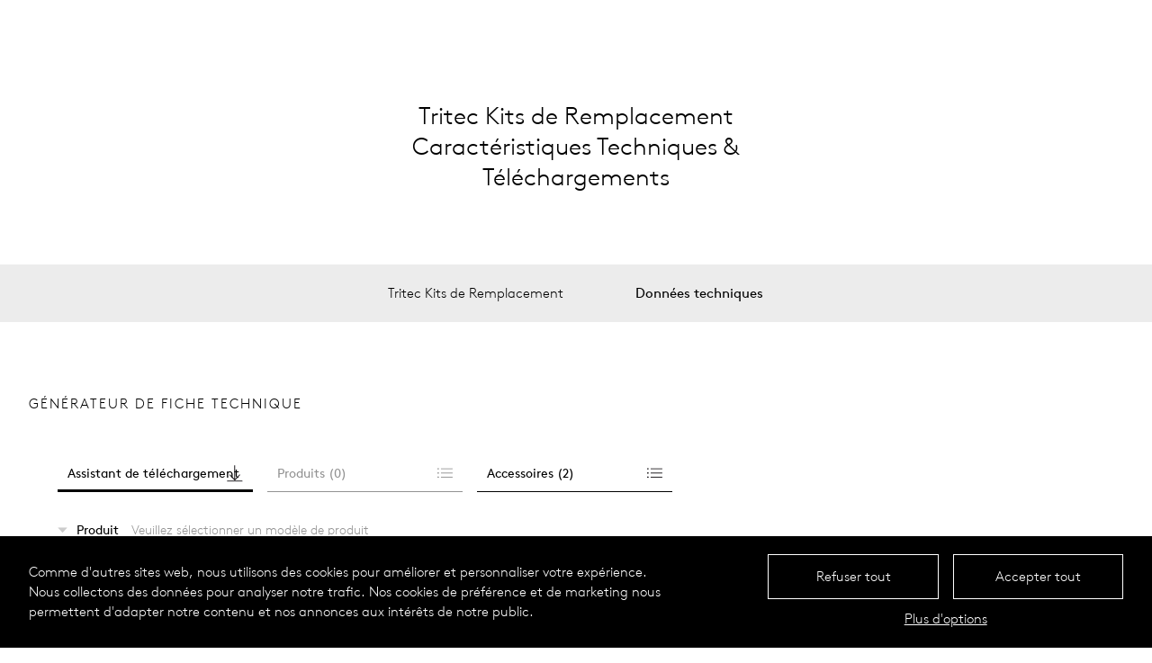

--- FILE ---
content_type: text/html; charset=UTF-8
request_url: https://www.selux.com/int/fr/products/tritec-replacement-kits/tritec-replacement-kits-technical-data
body_size: 12542
content:
<!DOCTYPE html>
<html dir="ltr" lang="fr" class="slx-html slx-html-- no-js">
<head>
	<meta charset="utf-8" />
<title>Tritec Replacement Kits Technical Data Selux</title>

<meta name="viewport" content="width=device-width,initial-scale=1.0" />
<meta name="msapplication-tap-highlight" content="no" />

<meta name="robots" content="index, follow" />
<meta property="og:locale" content="fr_FR" />
<meta property="og:title" content="Tritec Replacement Kits Technical Data Selux" />
<meta property="og:type" content="website" />
<meta property="og:url" content="https://www.selux.com/int/fr/products/tritec-replacement-kits/tritec-replacement-kits-technical-data" />
<link rel="canonical" href="https://www.selux.com/int/fr/products/tritec-replacement-kits/tritec-replacement-kits-technical-data" />
<meta property="og:site_Name" content="Selux" />
<script type="application/ld+json">
	{
		"@context" : "https://schema.org",
		"@type" : "WebSite",
		"name" : "Selux",
		"url" : "https://selux.com/"
	}
</script>
		<link rel="alternate" hreflang="en-me" href="https://www.selux.com/mea/en/products/tritec-replacement-kits/tritec-replacement-kits-technical-data" />
	<link rel="alternate" hreflang="en-LU" href="https://www.selux.com/lux/en/products/tritec-replacement-kits/tritec-replacement-kits-technical-data" />
	<link rel="alternate" hreflang="en-GB" href="https://www.selux.com/gbr/en/products/tritec-replacement-kits/tritec-replacement-kits-technical-data" />
	<link rel="alternate" hreflang="en-TR" href="https://www.selux.com/tur/en/products/tritec-replacement-kits/tritec-replacement-kits-technical-data" />
	<link rel="alternate" hreflang="en-ch" href="https://www.selux.com/che/en/products/tritec-replacement-kits/tritec-replacement-kits-technical-data" />
	<link rel="alternate" hreflang="en-SE" href="https://www.selux.com/swe/en/products/tritec-replacement-kits/tritec-replacement-kits-technical-data" />
	<link rel="alternate" hreflang="en-NOR" href="https://www.selux.com/NOR/en/products/tritec-replacement-kits/tritec-replacement-kits-technical-data" />
	<link rel="alternate" hreflang="en-NL" href="https://www.selux.com/ned/en/products/tritec-replacement-kits/tritec-replacement-kits-technical-data" />
	<link rel="alternate" hreflang="en-IT" href="https://www.selux.com/ita/en/products/tritec-replacement-kits/tritec-replacement-kits-technical-data" />
	<link rel="alternate" hreflang="en-AT" href="https://www.selux.com/aut/en/products/tritec-replacement-kits/tritec-replacement-kits-technical-data" />
	<link rel="alternate" hreflang="en-DE" href="https://www.selux.com/ger/en/products/tritec-replacement-kits/tritec-replacement-kits-technical-data" />
	<link rel="alternate" hreflang="en-FI" href="https://www.selux.com/fin/en/products/tritec-replacement-kits/tritec-replacement-kits-technical-data" />
	<link rel="alternate" hreflang="en-dk" href="https://www.selux.com/dnk/en/products/tritec-replacement-kits/tritec-replacement-kits-technical-data" />
	<link rel="alternate" hreflang="en-AU" href="https://www.selux.com/aus/en/products/tritec-replacement-kits/tritec-replacement-kits-technical-data" />
	<link rel="alternate" hreflang="en-BE" href="https://www.selux.com/bel/en/products/tritec-replacement-kits/tritec-replacement-kits-technical-data" />
	<link rel="alternate" hreflang="en" href="https://www.selux.com/int/en/products/tritec-replacement-kits/tritec-replacement-kits-technical-data" />
	<link rel="alternate" hreflang="x-default" href="https://www.selux.com/int/en/products/tritec-replacement-kits/tritec-replacement-kits-technical-data" />
	<link rel="preload" href="https://www.selux.com/assets-new/fonts/lineto-brown-pro-light.20230216200659.woff2" as="font" type="font/woff2" crossorigin="anonymous" />
	<link rel="apple-touch-icon" sizes="180x180" href="https://www.selux.com/assets-new/img/favicons/apple-touch-icon.20220426103754.png">
<link rel="icon" type="image/png" sizes="32x32" href="https://www.selux.com/assets-new/img/favicons/favicon-32x32.20220426103754.png">
<link rel="icon" type="image/png" sizes="16x16" href="https://www.selux.com/assets-new/img/favicons/favicon-16x16.20220426103754.png">
<link rel="manifest" href="https://www.selux.com/assets-new/img/favicons/site.20220426103754.webmanifest">
<link rel="mask-icon" href="https://www.selux.com/assets-new/img/favicons/safari-pinned-tab.20220426103754.svg" color="#000000">
<link rel="shortcut icon" href="https://www.selux.com/assets-new/img/favicons/favicon.20220426103754.ico">
<meta name="application-name" content="Selux">
<meta name="msapplication-config" content="https://www.selux.com/assets-new/img/favicons/browserconfig.xml">
<meta name="msapplication-TileColor" content="#000000">
<meta name="theme-color" content="#ffffff">

	<style type="text/css">
@font-face {
	font-family: 'Brown';
	src:
		url('https://www.selux.com/assets-new/fonts/lineto-brown-pro-light.20230216200659.woff2') format('woff2'),
		url('https://www.selux.com/assets-new/fonts/lineto-brown-pro-light.20230216200659.woff') format('woff');
	font-style: normal;
	font-weight: normal;
}
</style>
	<script>
		!function(){"use strict";var e={js:!0,mobile:navigator.userAgent.match(/mobi/i),firefox:navigator.userAgent.indexOf("Firefox")>-1,webKit:!!navigator.userAgent.match(/webkit/i),chrome:navigator.userAgent.indexOf("Chrome")>-1,safari:navigator.userAgent.indexOf("Safari")>-1,opera:!!window.opera||/opera|opr/i.test(navigator.userAgent),android:navigator.userAgent.indexOf("Android")>-1,iOs:!!navigator.userAgent.match(/iPad|iPhone|iPod/g)&&!window.MSStream,ie:navigator.userAgent.indexOf("Trident/")>-1,edge:navigator.userAgent.indexOf("Edge/")>-1};e.webKit=!e.edge&&e.webKit,e.chrome=!e.edge&&e.chrome,e.safari=!e.edge&&e.safari&&!e.chrome,e.ms=e.ie||e.edge;var r="";for(var a in e)e.hasOwnProperty(a)&&e[a]&&(r+=" "+a);var t=document.querySelector("html");t.classList.remove("no-js"),t.className=t.className+r;try{var i=document,n=i.createElement("script");if(!("noModule"in n)&&"onbeforeload"in n){var o=!1;i.addEventListener("beforeload",(function(e){if(e.target===n)o=!0;else if(!e.target.hasAttribute("nomodule")||!o)return;e.preventDefault()}),!0),n.type="module",n.src=".",i.head.appendChild(n),n.remove()}}catch(e){}}();
	</script>
	<link rel="stylesheet" media="screen" href="https://www.selux.com/assets-new/css/critical.20251218131755.css" />
	<link rel="preload" media="screen" href="https://www.selux.com/assets-new/css/non-critical.20251218131756.css" as="style" />
</head>
<body id="top" class="slx-body slx-body--colorSchemeInverted slx-body--headerTypeFloating slx-js-pageProductFamilyData"
	data-slx-base-url="https://www.selux.com/int/fr" data-slx-google-map-api-url="https://maps.googleapis.com/maps/api/js?key={{apiKey}}&amp;callback={{callback}}" data-slx-google-map-api-key="" data-slx-context="default"			>
	<svg style="position: absolute; left: -10000px; width: 0; height: 0; overflow: hidden;" xmlns="http://www.w3.org/2000/svg" xmlns:xlink="http://www.w3.org/1999/xlink"><symbol id="arrow-right" viewBox="0 0 14 10"><path d="M14 5.05l-.06-.14L9.18 0h-.27v.28l4.43 4.52H.19a.2.2 0 000 .4h13.15L8.91 9.72V10h.27l4.76-4.86s.06-.06.06-.09z"/></symbol><symbol id="check" viewBox="0 0 17 13"><path d="M6.05 12L1 6.82l.72-.7 4.34 4.45L15.29 1l.71.71L6.05 12z"/></symbol><symbol id="chevron-large-down" viewBox="0 0 17 10"><path d="M8.55 9L1 1.72 1.69 1l6.86 6.61L15.3 1l.7.71L8.55 9z"/></symbol><symbol id="chevron-large-up" viewBox="0 0 17 10"><path d="M8.45 1L16 8.28l-.69.72-6.86-6.61L1.7 9 1 8.29 8.45 1z"/></symbol><symbol id="chevron-small-down" viewBox="0 0 10 7"><path d="M4.97 6L1 1.67 1.74 1l3.24 3.53L8.27 1l.73.68L4.97 6z"/></symbol><symbol id="chevron-small-up" viewBox="0 0 10 7"><path d="M1.73 6L1 5.32 5.03 1 9 5.33 8.26 6 5.02 2.47 1.73 6z"/></symbol><symbol id="close" viewBox="0 0 13 13"><path d="M11.27 12L6.5 7.23 1.73 12 1 11.27 5.77 6.5 1 1.73 1.73 1 6.5 5.77 11.27 1l.73.73L7.23 6.5 12 11.27l-.73.73z"/></symbol><symbol id="lens" viewBox="0 0 16 21"><path d="M8.5.253c-3.87 0-7 3.127-7 6.997 0 2.42 1.3 4.45 3.16 5.75L.571 20a.5.5 0 00.182.7.5.5 0 00.687-.1l4.05-7.1c.92.5 1.92.8 3.01.8 3.9 0 7-3.2 7-7.05 0-3.87-3.1-6.997-7-6.997zm0 .997c3.3 0 6 2.67 6 6 0 3.35-2.7 6.05-6 6.05-3.33 0-6-2.7-6-6.05 0-3.33 2.67-6 6-6z"/></symbol><symbol id="loading-spinner" viewBox="0 0 16 16"><path d="M8 15A7 7 0 018 1V0a8 8 0 108 8h-1a7 7 0 01-7 7z"/></symbol><symbol id="logo" viewBox="0 0 70 24"><path d="M28.2 20.05c-1.5 1.7-4 2.7-6.3 2.7-4.5 0-7.9-3.1-7.9-7.9 0-4.2 3-7.9 7.4-7.9 4.5 0 7 3.6 7 7.8 0 .4 0 .8-.1 1.1H17.8c.2 2.1 1.9 3.5 4.1 3.5 1.7 0 3.2-1 3.9-1.7zm-3.6-7c-.1-1.3-1.4-2.8-3.2-2.8s-3.2 1.5-3.4 2.8zm33.2-5.6h-4.7l5 7-5.6 7.9h4.8l3.4-5.1 3.4 5.1h4.8l-5.7-8 5-7h-4.6l-2.9 4.2zm-12.3 15.3c2.8 0 4.4-1 5.6-2.4 1-1.2 1.5-2.7 1.5-5v-7.9h-4v8.2c0 1.4-.3 2.1-.7 2.6-.6.7-1.4.9-2.3.9s-1.7-.2-2.3-.9c-.5-.5-.7-1.2-.7-2.6v-8.2h-4v7.9c0 2.3.6 3.8 1.5 5 1 1.5 2.6 2.4 5.4 2.4zm-7.5-3.7c-.3.1-1 .2-1.6.2-1 0-1.6-.3-1.9-.7s-.5-1-.5-1.9V1.05h-4v15.2c0 2.2.3 3.5 1.1 4.5 1 1.4 2.6 2.2 5 2.2.8 0 2-.1 2.5-.3zm-36.9 1.7c1.4 1.3 3.3 2 6.1 2 3.5 0 6-1.8 6-4.7 0-5.2-7.3-4.5-7.3-6.5 0-.8.8-1.3 1.9-1.3s2.3.6 3.1 1.2l1.9-2.7c-.9-1-2.6-1.8-5.1-1.8-3 0-5.8 1.8-5.8 4.7 0 4.9 7.3 4.1 7.3 6.4 0 .7-.7 1.3-1.8 1.3-1.9 0-3.4-.7-4.4-1.6z"/></symbol><symbol id="play" viewBox="0 0 32 32"><path d="M5.5 31l21-15-21-15z"/></symbol><symbol id="reload" viewBox="0 0 23 21"><path d="M16.17 9.08l3 2.72 2.78-3-.74-.7-1.53 1.7a9.45 9.45 0 00-.69-3 9.34 9.34 0 00-12.28-5 9.57 9.57 0 00-5 12.46 9.39 9.39 0 005.15 5.04 9.26 9.26 0 003.53.7 9.11 9.11 0 003.61-.76 9.28 9.28 0 002.58-1.67l-.68-.76a8.16 8.16 0 01-8.69 1.54 8.34 8.34 0 01-4.57-4.54A8.53 8.53 0 017.1 2.7 8.36 8.36 0 0118.69 10l-1.86-1.69z"/></symbol><symbol id="tile-size-large" viewBox="0 0 21 21"><path d="M20 10V1H1v19h19v-9zm-1-8v8h-8V2zm-9 0v8H2V2zM2 19v-8h8v8zm17 0h-8v-8h8z" fill-rule="evenodd"/></symbol><symbol id="tile-size-small" viewBox="0 0 21 21"><path d="M20 8V1H1v19h19V8zm-1-6v5h-5V2zm-6 0v5H8V2zM8 13V8h5v5zm5 1v5H8v-5zm-6-1H2V8h5zM7 2v5H2V2zM2 14h5v5H2zm17 5h-5v-5h5zm0-6h-5V8h5z" fill-rule="evenodd"/></symbol></svg>	<header class="slx-header slx-header--floating" data-slx-component="HeaderWithSearch" data-slx-floating="true">
	<div class="slx-header__content">
		<header class="slx-header__title">
			<a href="https://www.selux.com/int/fr" class="slx-header__homeLink">
				<span class="slx-logo">
	<span  data-slx-type="svg">
	<canvas width="70" height="24"></canvas>
	<svg viewBox="0 0 70 24" focusable="false" aria-hidden="true"><use xlink:href="#logo"></use></svg>
</span>
			<span class="slx-logo__altText">Selux</span>
	</span>
			</a>
		</header>

					<div class="slx-header__search" data-slx-search-box>
				<div class="slx-searchForm" data-slx-component="Search" data-slx-base-url="https://www.selux.com/int/fr/products/tritec-replacement-kits/tritec-replacement-kits-technical-data" data-slx-engines="{&quot;all&quot;:{&quot;engineName&quot;:&quot;Basic&quot;,&quot;engineParams&quot;:{&quot;searchUrl&quot;:&quot;https:\/\/www.selux.com\/api-search-all&quot;,&quot;trackUrl&quot;:&quot;https:\/\/www.selux.com\/cdlx-api\/search\/track&quot;},&quot;searchExtraParams&quot;:[{&quot;name&quot;:&quot;site&quot;,&quot;type&quot;:&quot;string&quot;,&quot;queryStringName&quot;:false,&quot;default&quot;:&quot;int&quot;},{&quot;name&quot;:&quot;lang&quot;,&quot;type&quot;:&quot;string&quot;,&quot;queryStringName&quot;:false,&quot;default&quot;:&quot;fr&quot;},{&quot;name&quot;:&quot;limit&quot;,&quot;type&quot;:&quot;string&quot;,&quot;queryStringName&quot;:false,&quot;default&quot;:5},{&quot;name&quot;:&quot;resultsFormatMini&quot;,&quot;type&quot;:&quot;string&quot;,&quot;queryStringName&quot;:false,&quot;default&quot;:true}],&quot;resultsName&quot;:&quot;ServerSideSearchResults&quot;,&quot;resultsId&quot;:&quot;searchResults-17695944031&quot;,&quot;trackExtraParams&quot;:{&quot;site&quot;:&quot;int&quot;,&quot;lang&quot;:&quot;fr&quot;,&quot;source&quot;:&quot;products\/tritec-replacement-kits\/tritec-replacement-kits-technical-data&quot;},&quot;trackParamsWrapper&quot;:&quot;params&quot;}}" data-slx-autofocus="false" data-slx-update-query-string="false" data-slx-scroll-up-on-results="false">
	<div class="slx-searchForm__content">
		<div class="slx-searchForm__inputBox">

			<input
				class="slx-searchForm__input"				id="search-17695944032"
				type="text"
				value=""
				placeholder="Recherche"
				disabled="disabled"
				data-slx-search-input=""			/>
			<span class="slx-searchForm__searchIcon"><span  data-slx-type="svg">
	<canvas width="16" height="21"></canvas>
	<svg viewBox="0 0 16 21" focusable="false" aria-hidden="true"><use xlink:href="#lens"></use></svg>
</span>
</span>
			<span class="slx-searchForm__searchBusyIcon"><span  data-slx-type="svg">
	<canvas width="16" height="16"></canvas>
	<svg viewBox="0 0 16 16" focusable="false" aria-hidden="true"><use xlink:href="#loading-spinner"></use></svg>
</span>
</span>
			<!-- <button class="slx-searchForm__button slx-searchForm__button--reset slx-button slx-button--searchReset" data-slx-search-action="{&quot;search&quot;:&quot;&quot;}">
				<span class="slx-button__icon"></span>
			</button> -->
		</div>
		<button type="button" class="slx-button slx-button--default slx-button--search">
			<span class="slx-button__label">Search</span>
			<!-- <span class="slx-button__icon"></span> -->
		</button>
	</div>
</div>
<div class="slx-searchResults">
			<div class="slx-searchResults__section slx-searchResults__section--all" data-slx-component="ServerSideSearchResults" data-slx-id="searchResults-17695944031">
		</div>
	</div>
			</div>
			<button class="slx-button slx-button--closeSearchBox" type="button"><span class="slx-button__icon"><span  data-slx-type="svg">
	<canvas width="13" height="13"></canvas>
	<svg viewBox="0 0 13 13" focusable="false" aria-hidden="true"><use xlink:href="#close"></use></svg>
</span>
</span></button>				<ul class="slx-header__menu">
			<li class="slx-header__menuItem slx-header__menuItem--regionsToggler">
				<button class="slx-button slx-button--regionsToggler" type="button" data-slx-component="ContextToggler" data-slx-for-context="intlSelector"><span class="slx-button__label">int · fr</span></button>			</li>

			<li class="slx-header__menuItem slx-header__menuItem--menuToggler">
				<button class="slx-button slx-button--menuToggler" type="button" data-slx-component="ContextToggler" data-slx-for-context="menu"><span class="slx-button__icon"><span class="slx-menuToggler"></span></span></button>			</li>
		</ul>
	</div>
</header>
	<div class="slx-mainMenu" data-slx-context="menu">
	<div class="slx-mainMenu__content">
		<nav class="slx-menu slx-menu--mainMenu">
	<ul class="slx-menu__items">
				<li class="slx-menu__item slx-menu__item--section slx-menu__item--sectionLights">
									<h2 class="slx-menu__sectionTitle">										<span class="slx-menu__linkLabel">Luminaires</span>
										</h2>													<ul class="slx-menu__items">
				<li class="slx-menu__item">
												<a href="https://www.selux.com/int/fr/products" class="slx-menu__link">
							<span class="slx-menu__linkLabel">Tous les luminaires</span>
							</a>
											</li>
				<li class="slx-menu__item">
												<a href="https://www.selux.com/int/fr/profils-lumineux-circulaires" class="slx-menu__link">
							<span class="slx-menu__linkLabel">Profils lumineux circulaires</span>
							</a>
											</li>
				<li class="slx-menu__item">
												<a href="https://www.selux.com/int/fr/cases" class="slx-menu__link">
							<span class="slx-menu__linkLabel">Projets</span>
							</a>
											</li>
				<li class="slx-menu__item">
												<a href="https://www.selux.com/int/fr/configurators" class="slx-menu__link">
							<span class="slx-menu__linkLabel">Configurateurs</span>
							</a>
											</li>
				<li class="slx-menu__item">
												<a href="https://www.selux.com/int/fr/products/replacement-kits" class="slx-menu__link">
							<span class="slx-menu__linkLabel">Modernisation</span>
							</a>
											</li>
				<li class="slx-menu__item">
												<a href="https://www.selux.com/int/fr/lookbooks" class="slx-menu__link">
							<span class="slx-menu__linkLabel">Lookbooks</span>
							</a>
											</li>
				<li class="slx-menu__item">
												<a href="https://www.selux.com/int/fr/luminaire-colours" class="slx-menu__link">
							<span class="slx-menu__linkLabel">Couleurs de luminaire</span>
							</a>
											</li>
	</ul>
			</li>
				<li class="slx-menu__item slx-menu__item--section slx-menu__item--sectionThemes">
									<h2 class="slx-menu__sectionTitle">										<a href="https://www.selux.com/int/fr/extended" class="slx-menu__link">
							<span class="slx-menu__linkLabel">Thèmes</span>
							</a>
										</h2>													<ul class="slx-menu__items">
				<li class="slx-menu__item">
												<a href="https://www.selux.com/int/fr/extended/landscape-design" class="slx-menu__link">
							<span class="slx-menu__linkLabel">Aménagement du paysage</span>
							</a>
											</li>
				<li class="slx-menu__item">
												<a href="https://www.selux.com/int/fr/landing/smart-lighting" class="slx-menu__link">
							<span class="slx-menu__linkLabel">Smart Lighting</span>
							</a>
											</li>
				<li class="slx-menu__item">
												<a href="https://www.selux.com/int/fr/extended/light-quality" class="slx-menu__link">
							<span class="slx-menu__linkLabel">Qualité de lumière</span>
							</a>
											</li>
				<li class="slx-menu__item">
												<a href="https://www.selux.com/int/fr/extended/the-animal-kingdom" class="slx-menu__link">
							<span class="slx-menu__linkLabel">Le monde animal</span>
							</a>
											</li>
				<li class="slx-menu__item">
												<a href="https://www.selux.com/int/fr/extended/design" class="slx-menu__link">
							<span class="slx-menu__linkLabel">Design</span>
							</a>
											</li>
				<li class="slx-menu__item">
												<a href="https://www.selux.com/int/fr/extended/materiality" class="slx-menu__link">
							<span class="slx-menu__linkLabel">Matériaux</span>
							</a>
											</li>
				<li class="slx-menu__item">
												<a href="https://www.selux.com/int/fr/extended/solar" class="slx-menu__link">
							<span class="slx-menu__linkLabel">Solaire</span>
							</a>
											</li>
				<li class="slx-menu__item">
												<a href="https://www.selux.com/int/fr/extended/electromobilty" class="slx-menu__link">
							<span class="slx-menu__linkLabel">Electromobilité</span>
							</a>
											</li>
	</ul>
			</li>
				<li class="slx-menu__item slx-menu__item--section slx-menu__item--sectionCompany">
									<h2 class="slx-menu__sectionTitle">										<span class="slx-menu__linkLabel">Entreprise</span>
										</h2>													<ul class="slx-menu__items">
				<li class="slx-menu__item">
												<a href="https://www.selux.com/fra/fr/selux-profile" class="slx-menu__link">
							<span class="slx-menu__linkLabel">Profil</span>
							</a>
											</li>
				<li class="slx-menu__item">
												<a href="https://www.selux.com/int/fr/sustainability" class="slx-menu__link">
							<span class="slx-menu__linkLabel">Développement durable</span>
							</a>
											</li>
				<li class="slx-menu__item">
												<a href="https://www.selux.com/int/fr/news" class="slx-menu__link">
							<span class="slx-menu__linkLabel">News</span>
							</a>
											</li>
				<li class="slx-menu__item">
												<a href="https://www.selux.com/int/fr/emploi" class="slx-menu__link">
							<span class="slx-menu__linkLabel">Emploi</span>
							</a>
											</li>
	</ul>
			</li>
				<li class="slx-menu__item slx-menu__item--section slx-menu__item--sectionServices">
									<h2 class="slx-menu__sectionTitle">										<span class="slx-menu__linkLabel">Services</span>
										</h2>													<ul class="slx-menu__items">
				<li class="slx-menu__item">
												<a href="https://www.selux.com/int/fr/smart-lighting-services" class="slx-menu__link">
							<span class="slx-menu__linkLabel">Services d’éclairage intelligent</span>
							</a>
											</li>
				<li class="slx-menu__item">
												<a href="https://www.selux.com/int/fr/service/catalogues-brochures" class="slx-menu__link">
							<span class="slx-menu__linkLabel"> Catalogues</span>
							</a>
											</li>
				<li class="slx-menu__item">
												<a href="https://www.selux.com/int/fr/warranty" class="slx-menu__link">
							<span class="slx-menu__linkLabel">Garantie</span>
							</a>
											</li>
				<li class="slx-menu__item">
												<a href="https://www.selux.com/int/fr/contacts/contacts-france" class="slx-menu__link">
							<span class="slx-menu__linkLabel">Contacts France</span>
							</a>
											</li>
				<li class="slx-menu__item">
												<a href="https://www.selux.com/int/fr/contacts/contacts-international" class="slx-menu__link">
							<span class="slx-menu__linkLabel">Contacts International</span>
							</a>
											</li>
	</ul>
			</li>
				<li class="slx-menu__item slx-menu__item--section slx-menu__item--sectionFamilies">
									<h2 class="slx-menu__sectionTitle">										<a href="https://www.selux.com/int/fr/products" class="slx-menu__link">
							<span class="slx-menu__linkLabel">Familles de produits</span>
							</a>
										</h2>													<ul class="slx-menu__items">
				<li class="slx-menu__item">
												<a href="https://www.selux.com/int/fr/products/aeto" class="slx-menu__link">
							<span class="slx-menu__linkLabel">Aeto</span>
							</a>
											</li>
				<li class="slx-menu__item">
												<a href="https://www.selux.com/int/fr/products/aira" class="slx-menu__link">
							<span class="slx-menu__linkLabel">Aira</span>
							</a>
											</li>
				<li class="slx-menu__item">
												<a href="https://www.selux.com/int/fr/products/alpha" class="slx-menu__link">
							<span class="slx-menu__linkLabel">Alpha</span>
							</a>
											</li>
				<li class="slx-menu__item">
												<a href="https://www.selux.com/int/fr/products/anatar" class="slx-menu__link">
							<span class="slx-menu__linkLabel">Anatar</span>
							</a>
											</li>
				<li class="slx-menu__item">
												<a href="https://www.selux.com/int/fr/products/astro" class="slx-menu__link">
							<span class="slx-menu__linkLabel">Astro</span>
							</a>
											</li>
				<li class="slx-menu__item">
												<a href="https://www.selux.com/int/fr/products/arca" class="slx-menu__link">
							<span class="slx-menu__linkLabel">Arca</span>
							</a>
											</li>
				<li class="slx-menu__item">
												<a href="https://www.selux.com/int/fr/products/avanza" class="slx-menu__link">
							<span class="slx-menu__linkLabel">Avanza</span>
							</a>
											</li>
				<li class="slx-menu__item">
												<a href="https://www.selux.com/int/fr/products/aya" class="slx-menu__link">
							<span class="slx-menu__linkLabel">Aya</span>
							</a>
											</li>
				<li class="slx-menu__item">
												<a href="https://www.selux.com/int/fr/products/beta" class="slx-menu__link">
							<span class="slx-menu__linkLabel">Beta</span>
							</a>
											</li>
				<li class="slx-menu__item">
												<a href="https://www.selux.com/int/fr/products/discera" class="slx-menu__link">
							<span class="slx-menu__linkLabel">Discera</span>
							</a>
											</li>
				<li class="slx-menu__item">
												<a href="https://www.selux.com/int/fr/products/d-tekt" class="slx-menu__link">
							<span class="slx-menu__linkLabel">D-Tekt</span>
							</a>
											</li>
				<li class="slx-menu__item">
												<a href="https://www.selux.com/int/fr/products/elo" class="slx-menu__link">
							<span class="slx-menu__linkLabel">Elo</span>
							</a>
											</li>
				<li class="slx-menu__item">
												<a href="https://www.selux.com/int/fr/products/inula" class="slx-menu__link">
							<span class="slx-menu__linkLabel">Inula</span>
							</a>
											</li>
				<li class="slx-menu__item">
												<a href="https://www.selux.com/int/fr/products/jessica" class="slx-menu__link">
							<span class="slx-menu__linkLabel">Jessica</span>
							</a>
											</li>
				<li class="slx-menu__item">
												<a href="https://www.selux.com/int/fr/products/replacement-kits" class="slx-menu__link">
							<span class="slx-menu__linkLabel">Kits retrofit</span>
							</a>
											</li>
				<li class="slx-menu__item">
												<a href="https://www.selux.com/int/fr/products/lanova" class="slx-menu__link">
							<span class="slx-menu__linkLabel">Lanova</span>
							</a>
											</li>
				<li class="slx-menu__item">
												<a href="https://www.selux.com/int/fr/products/lif" class="slx-menu__link">
							<span class="slx-menu__linkLabel">Lif</span>
							</a>
											</li>
				<li class="slx-menu__item">
												<a href="https://www.selux.com/int/fr/products/line" class="slx-menu__link">
							<span class="slx-menu__linkLabel">Line</span>
							</a>
											</li>
				<li class="slx-menu__item">
												<a href="https://www.selux.com/int/fr/products/lukida" class="slx-menu__link">
							<span class="slx-menu__linkLabel">Lukida</span>
							</a>
											</li>
				<li class="slx-menu__item">
												<a href="https://www.selux.com/int/fr/products/mistella" class="slx-menu__link">
							<span class="slx-menu__linkLabel">Mistella</span>
							</a>
											</li>
				<li class="slx-menu__item">
												<a href="https://www.selux.com/int/fr/products/olivio" class="slx-menu__link">
							<span class="slx-menu__linkLabel">Olivio</span>
							</a>
											</li>
				<li class="slx-menu__item">
												<a href="https://www.selux.com/int/fr/products/rondero" class="slx-menu__link">
							<span class="slx-menu__linkLabel">Rondero</span>
							</a>
											</li>
				<li class="slx-menu__item">
												<a href="https://www.selux.com/int/fr/products/saturn" class="slx-menu__link">
							<span class="slx-menu__linkLabel">Saturn</span>
							</a>
											</li>
				<li class="slx-menu__item">
												<a href="https://www.selux.com/int/fr/products/sombreo" class="slx-menu__link">
							<span class="slx-menu__linkLabel">Sombreo</span>
							</a>
											</li>
				<li class="slx-menu__item">
												<a href="https://www.selux.com/int/fr/products/tal" class="slx-menu__link">
							<span class="slx-menu__linkLabel">Tal</span>
							</a>
											</li>
				<li class="slx-menu__item">
												<a href="https://www.selux.com/int/fr/products/tessia" class="slx-menu__link">
							<span class="slx-menu__linkLabel">Tessia</span>
							</a>
											</li>
				<li class="slx-menu__item">
												<a href="https://www.selux.com/int/fr/products/trigo" class="slx-menu__link">
							<span class="slx-menu__linkLabel">Trigo</span>
							</a>
											</li>
				<li class="slx-menu__item">
												<a href="https://www.selux.com/int/fr/products/tritec" class="slx-menu__link">
							<span class="slx-menu__linkLabel">Optique Tritec</span>
							</a>
											</li>
				<li class="slx-menu__item">
												<a href="https://www.selux.com/int/fr/products/trocadero" class="slx-menu__link">
							<span class="slx-menu__linkLabel">Trocadero</span>
							</a>
											</li>
				<li class="slx-menu__item">
												<a href="https://www.selux.com/int/fr/products/yloo" class="slx-menu__link">
							<span class="slx-menu__linkLabel">Yloo</span>
							</a>
											</li>
	</ul>
			</li>
				<li class="slx-menu__item slx-menu__item--section slx-menu__item--sectionLightShapes">
									<h2 class="slx-menu__sectionTitle">										<span class="slx-menu__linkLabel">Montage</span>
										</h2>													<ul class="slx-menu__items">
				<li class="slx-menu__item">
												<a href="https://www.selux.com/int/fr/products/mounting/system" class="slx-menu__link">
							<span class="slx-menu__linkLabel">Multifonctionnels</span>
							</a>
											</li>
				<li class="slx-menu__item">
												<a href="https://www.selux.com/int/fr/products/mounting/pole-luminaires" class="slx-menu__link">
							<span class="slx-menu__linkLabel">Luminaires sur mâts</span>
							</a>
											</li>
				<li class="slx-menu__item">
												<a href="https://www.selux.com/int/fr/products/mounting/light-columns" class="slx-menu__link">
							<span class="slx-menu__linkLabel">Colonnes lumineuses</span>
							</a>
											</li>
				<li class="slx-menu__item">
												<a href="https://www.selux.com/int/fr/products/mounting/bollards" class="slx-menu__link">
							<span class="slx-menu__linkLabel">Bornes</span>
							</a>
											</li>
				<li class="slx-menu__item">
												<a href="https://www.selux.com/int/fr/products/mounting/catenary-luminaires" class="slx-menu__link">
							<span class="slx-menu__linkLabel">Caténaire</span>
							</a>
											</li>
				<li class="slx-menu__item">
												<a href="https://www.selux.com/int/fr/products/mounting/wall-luminaires" class="slx-menu__link">
							<span class="slx-menu__linkLabel">Luminaires muraux</span>
							</a>
											</li>
	</ul>
			</li>
				<li class="slx-menu__item slx-menu__item--section slx-menu__item--sectionUses">
									<h2 class="slx-menu__sectionTitle">										<a href="https://www.selux.com/int/fr/profils-lumineux-circulaires" class="slx-menu__link">
							<span class="slx-menu__linkLabel">Profils lumineux circulaires</span>
							</a>
										</h2>													<ul class="slx-menu__items">
				<li class="slx-menu__item">
												<a href="https://www.selux.com/int/fr/profils-lumineux-circulaires/biological-red" class="slx-menu__link">
							<span class="slx-menu__linkLabel">Biological Red</span>
							</a>
											</li>
				<li class="slx-menu__item">
												<a href="https://www.selux.com/int/fr/profils-lumineux-circulaires/biological-white" class="slx-menu__link">
							<span class="slx-menu__linkLabel">Biological White</span>
							</a>
											</li>
				<li class="slx-menu__item">
												<a href="https://www.selux.com/int/fr/profils-lumineux-circulaires/adjusting-white" class="slx-menu__link">
							<span class="slx-menu__linkLabel">Adjusting White</span>
							</a>
											</li>
				<li class="slx-menu__item">
												<a href="https://www.selux.com/int/fr/profils-lumineux-circulaires/dynamic-ambiance" class="slx-menu__link">
							<span class="slx-menu__linkLabel">Dynamic Ambiance</span>
							</a>
											</li>
				<li class="slx-menu__item">
												<a href="https://www.selux.com/int/fr/profils-lumineux-circulaires/dynamic-path" class="slx-menu__link">
							<span class="slx-menu__linkLabel">Dynamic Path</span>
							</a>
											</li>
	</ul>
			</li>
				<li class="slx-menu__item slx-menu__item--section slx-menu__item--sectionSpecial">
									<h2 class="slx-menu__sectionTitle">										<span class="slx-menu__linkLabel">Fonctions spéciales</span>
										</h2>													<ul class="slx-menu__items">
				<li class="slx-menu__item">
												<a href="https://www.selux.com/int/fr/products/special-functions/smart-city-ready" class="slx-menu__link">
							<span class="slx-menu__linkLabel">Smart City Ready</span>
							</a>
											</li>
				<li class="slx-menu__item">
												<a href="https://www.selux.com/int/fr/products/special-functions/solar" class="slx-menu__link">
							<span class="slx-menu__linkLabel">Solaire</span>
							</a>
											</li>
				<li class="slx-menu__item">
												<a href="https://www.selux.com/int/fr/products/special-functions/night-sky" class="slx-menu__link">
							<span class="slx-menu__linkLabel">Night Sky</span>
							</a>
											</li>
				<li class="slx-menu__item">
												<a href="https://www.selux.com/int/fr/products/special-functions/gobo" class="slx-menu__link">
							<span class="slx-menu__linkLabel">Gobo</span>
							</a>
											</li>
				<li class="slx-menu__item">
												<a href="https://www.selux.com/int/fr/products/special-functions/tritec" class="slx-menu__link">
							<span class="slx-menu__linkLabel">Tritec</span>
							</a>
											</li>
	</ul>
			</li>
	</ul>
</nav>
	</div>
</div>
	<div class="slx-main" >
		<div class="slx-main__menuToggler">
			<button class="slx-button slx-button--menuToggler" type="button" data-slx-component="ContextToggler" data-slx-for-context="menu"><span class="slx-button__icon"><span class="slx-menuToggler"></span></span></button>		</div>
		<div class="slx-pageContainer" data-slx-page-slot="default">
			<main class="slx-page slx-page--productFamilyData" data-slx-page="default" data-slx-page-slot="default" data-slx-page-url="https://www.selux.com/int/fr/products/tritec-replacement-kits/tritec-replacement-kits-technical-data" data-slx-page-title="Tritec Replacement Kits Technical Data" data-slx-body-classes="[&quot;pageProductFamilyData&quot;]">	<div class="slx-layouts" data-slx-layouts="">
		
<div class="slx-layout slx-layout--layoutWidthFull slx-layout--bgSoftened" data-slx-layout-index="0" data-slx-layout-id="74256157-a99e-4148-ac2b-46b20091bf79" style="--layoutIndex: 0; --layoutsAmount: 6">
	<div class="slx-layout__container">
	<div class="slx-layout__column slx-layout__column--colSpan12" style="--multiColumnsIndex: 1" data-slx-column-index="0"><section class="slx-block slx-block--text slx-block--textSizeDefault slx-block--titleStyleDefault slx-block--colorSchemeDefault slx-block--hAlignCenter slx-block--hAlignHeaderInherit slx-block--hAlignLinksBegin slx-block--vAlignBegin slx-block--hSizeText slx-block--vSizeAuto slx-block--vSizeMultiAuto slx-block--vSizeFixedViewportHeight slx-block--vSizeFixedMultiViewportHeight slx-block--hPositionCenter slx-block--hPositionMultiInherit slx-block--paddingTopDefault slx-block--paddingTopMultiDefault slx-block--paddingBottomExtended slx-block--paddingBottomMultiExtended slx-block--paddingLeftDefault slx-block--paddingLeftMultiDefault slx-block--paddingRightDefault slx-block--paddingRightMultiDefault slx-block--bgSoftened slx-block--visuallyFirst slx-block--visuallyFirstMulti slx-block--negativeMarginLeftNone slx-block--negativeMarginLeftMultiNone slx-block--negativeMarginRightNone slx-block--negativeMarginRightMultiNone" style="--inColumnGrowFactor: 1">			<div  class="slx-block__container" >	<header class="slx-block__header">
		<div class="slx-text slx-text--header">
							<h2 class="slx-text__title">
					Tritec Kits de Remplacement Caractéristiques Techniques &amp; Téléchargements				</h2>
											</div>
	</header>
</div>
	</section></div>	</div>
	</div>

<div class="slx-layout slx-layout--layoutWidthFull slx-layout--stickyMedium slx-layout--stickyMulti slx-layout--bgSoftened" data-slx-layout-index="1" data-slx-layout-id="cead3955-8f21-45ee-b507-7fb5258c5e88" style="--layoutIndex: 1; --layoutsAmount: 6">
	<div class="slx-layout__container">
	<div class="slx-layout__column slx-layout__column--colSpan12" style="--multiColumnsIndex: 1" data-slx-column-index="0"><section class="slx-block slx-block--submenu slx-block--colorSchemeAlternative slx-block--hAlignCenter" style="--inColumnGrowFactor: 1">			<div  class="slx-block__container" >			<div class="slx-block__content" >
				<ul class="slx-links">
					<li class="slx-links__item">
						<a href="https://www.selux.com/int/fr/products/tritec-replacement-kits" class="slx-button slx-button--default" >
				<span class="slx-button__label">Tritec Kits de Remplacement</span>
			</a>
		</li>
					<li class="slx-links__item">
						<a href="https://www.selux.com/int/fr/products/tritec-replacement-kits/tritec-replacement-kits-technical-data" class="slx-button slx-button--default" >
				<span class="slx-button__label">Données techniques</span>
			</a>
		</li>
	</ul>			</div>
		</div>
	</section></div>	</div>
	</div>

<div class="slx-layout slx-layout--layoutWidthFull slx-layout--bgSoftened" data-slx-layout-index="2" data-slx-layout-id="7a1f529f-5c9b-41db-871f-f3308f2f9429" style="--layoutIndex: 2; --layoutsAmount: 6">
	<div class="slx-layout__container">
	<div class="slx-layout__column slx-layout__column--colSpan12" style="--multiColumnsIndex: 1" data-slx-column-index="0"></div>	</div>
	</div>

<div class="slx-layout slx-layout--withProductDownloadWizard slx-layout--layoutWidthFull slx-layout--bgSoftened" data-slx-layout-index="3" data-slx-layout-id="03d150ad-d1ef-4819-ad8a-32d87c6c611b" style="--layoutIndex: 3; --layoutsAmount: 6">
	<div class="slx-layout__container">
	<div class="slx-layout__column slx-layout__column--colSpan12" style="--multiColumnsIndex: 1" data-slx-column-index="0"><section class="slx-block slx-block--productDownloadWizard slx-block--textSizeDefault slx-block--titleStyleAlternative slx-block--colorSchemeDefault slx-block--hAlignBegin slx-block--hAlignHeaderInherit slx-block--vAlignBegin slx-block--hSizeContent slx-block--vSizeAuto slx-block--vSizeMultiAuto slx-block--vSizeFixedViewportHeight slx-block--vSizeFixedMultiViewportHeight slx-block--hPositionCenter slx-block--hPositionMultiInherit slx-block--paddingTopExtended slx-block--paddingTopMultiExtended slx-block--paddingBottomNone slx-block--paddingBottomMultiNone slx-block--paddingLeftDefault slx-block--paddingLeftMultiDefault slx-block--paddingRightDefault slx-block--paddingRightMultiDefault slx-block--negativeMarginLeftNone slx-block--negativeMarginLeftMultiNone slx-block--negativeMarginRightNone slx-block--negativeMarginRightMultiNone" style="--inColumnGrowFactor: 1">			<div  class="slx-block__container" >	<header class="slx-block__header">
		<div class="slx-text slx-text--header">
							<h2 class="slx-text__title">
					générateur de fiche technique				</h2>
											</div>
	</header>
			<div class="slx-block__content" >
				<div class="slx-productDownloadWizard slx-productDownloadWizard--" data-slx-component="ProductDownloadWizardWrapper" data-slx-autoload="lazy" data-slx-js-urls="[&quot;https:\/\/www.selux.com\/assets-new\/js\/libs.20250820201846.js&quot;,&quot;https:\/\/www.selux.com\/assets-new\/js\/download-wizard.20250820201846.js&quot;,&quot;\/\/products.selux.com\/products\/js\/itemsheet-widget.js?1769594700&quot;]" data-slx-css-urls="[&quot;https:\/\/www.selux.com\/assets-new\/css\/old-download-wizard.20251218131756.css&quot;,&quot;https:\/\/www.selux.com\/assets-new\/css\/old-specsheet.20251218131756.css&quot;]">
		<div
	class="js-slx-product-wizard"
	data-config='{"pinnedProperties":[4751,8587],"selectedProperties":[4751],"visibleFacets":[5,8,48,6,44,7],"facetRequirements":{"20":{"properties":[163]}},"reducedFacets":[8,6,48,44,7],"preselection":{"5":true},"defaultUserSelection":{"8":426},"accessories":{"visibleFacets":[294,115,122,128,129,126,139,137,144,150,154,157,176,181,183,186,202,207,209,216,218,229,274,275,279,494],"reducedFacets":[115],"--preselection":"","--  294":3306,"compositions":[30,null],"pinnedProperties":[8587]},"apiUrl":"\/\/products.selux.com\/products","languageCode":"fr","l":{"title":"Assistant de téléchargement","resultsTitle":"Voir tous les produits","chooseProduct":"Produit","specifyProduct":"Caractéristiques produit","specifyAccessory":"Accessoires","chooseProductSub":"Veuillez sélectionner un modèle de produit","specifyProductSub":"Veuillez préciser votre produit","specifyAccessorySub":"Veuillez choisir un ou plusieurs accessoires","familySpecsheet":"Fiche produit de la famille","floaterInfo":"Fiche produit et téléchargements","productListShowMore":"en voir plus","productListProducts":"${count} sur ${total} produits","countProduct":"{{nb}} Produit","countProducts":"{{nb}} Produits","countAccessory":"{{nb}} Accessoires","countAccessories":"{{nb}} Accessoires","show":"montrer","hide":"cacher","resultsItemTitle":"Produits","resultsAccessoryTitle":"Accessoires"},"compositions":[30,null],"region":"int"}'
	data-state='{"userSelection":[]}'
></div>
<!-- <link rel="stylesheet" media="screen" href="https://www.selux.com/assets-new/css/old-download-wizard.20251218131756.css" />
<script src="https://www.selux.com/assets-new/js/libs.20250820201846.js" defer="defer"></script>
<script src="https://www.selux.com/assets-new/../../../slx/dist/assets/download-wizard.js?1769594700" defer="defer"></script>
<script src="//products.selux.com/products/js/itemsheet-widget.js?1769594700" defer="defer"></script>
<link rel="stylesheet" media="screen" href="https://www.selux.com/assets-new/css/old-specsheet.20251218131756.css" /> -->
	</div>			</div>
		</div>
	</section></div>	</div>
	</div>

<div class="slx-layout slx-layout--layoutWidthFull slx-layout--bgSoftened" data-slx-layout-index="4" data-slx-layout-id="4eddd76c-085d-4e97-a62c-038306015ec0" style="--layoutIndex: 4; --layoutsAmount: 6">
	<div class="slx-layout__container">
	<div class="slx-layout__column slx-layout__column--colSpan12" style="--multiColumnsIndex: 1" data-slx-column-index="0"><section class="slx-block slx-block--tileGrid slx-block--adaptiveGrid slx-block--textSizeDefault slx-block--titleStyleAlternative slx-block--colorSchemeDefault slx-block--hAlignBegin slx-block--hAlignHeaderInherit slx-block--vAlignBegin slx-block--hSizeContent slx-block--vSizeAuto slx-block--vSizeMultiAuto slx-block--vSizeFixedViewportHeight slx-block--vSizeFixedMultiViewportHeight slx-block--hPositionCenter slx-block--hPositionMultiInherit slx-block--paddingTopNone slx-block--paddingTopMultiNone slx-block--paddingBottomExtended slx-block--paddingBottomMultiExtended slx-block--paddingLeftDefault slx-block--paddingLeftMultiDefault slx-block--paddingRightDefault slx-block--paddingRightMultiDefault slx-block--bgSoftened slx-block--negativeMarginLeftNone slx-block--negativeMarginLeftMultiNone slx-block--negativeMarginRightNone slx-block--negativeMarginRightMultiNone" style="--inColumnGrowFactor: 1">			<div  class="slx-block__container" >	<header class="slx-block__header">
		<div class="slx-text slx-text--header">
							<h2 class="slx-text__title">
					Variantes de montage				</h2>
											</div>
	</header>
			<div class="slx-block__content" >
				<div class="slx-filterableList slx-filterableList--adaptiveGrid" >
	
	<div class="slx-listGrid slx-listGrid--formatTile slx-listGrid--adaptive"  >
		<div class="slx-listTile" data-slx-index="0">
	<div class="slx-listTile__content">
		<h3 class="slx-listTile__title">Tritec A – Ambiance</h3>
					<div class="slx-listTile__bg">
				<figure class="slx-figure slx-figure--bg slx-figure--portrait"><span class="slx-imageWrapper slx-imageWrapper--withRatio" style="--w: 1005; --h: 1626; --widthRatio: 0.61808118081181; --heightRatio: 1.6179104477612; --widthRatioPerc: 61.808118081181%; --heightRatioPerc: 161.79104477612%; --focusX: 50%; --focusY: 50%;"><img class="slx-image" width="1005" height="1626" alt="" data-slx-component="AsyncPicture" data-slx-autoload="lazy" data-slx-sizes="500px" data-slx-srcset="https://www.selux.com/media/pages/products/tritec-replacement-kits/tritec-a-ambiance/653bc00b8b-1632922297/tritec-a-320x-q85.jpg 320w, https://www.selux.com/media/pages/products/tritec-replacement-kits/tritec-a-ambiance/653bc00b8b-1632922297/tritec-a-512x-q85.jpg 512w, https://www.selux.com/media/pages/products/tritec-replacement-kits/tritec-a-ambiance/653bc00b8b-1632922297/tritec-a-768x-q85.jpg 768w, https://www.selux.com/media/pages/products/tritec-replacement-kits/tritec-a-ambiance/653bc00b8b-1632922297/tritec-a-1024x-q85.jpg 1024w, https://www.selux.com/media/pages/products/tritec-replacement-kits/tritec-a-ambiance/653bc00b8b-1632922297/tritec-a-1280x-q85.jpg 1280w, https://www.selux.com/media/pages/products/tritec-replacement-kits/tritec-a-ambiance/653bc00b8b-1632922297/tritec-a-1400x-q85.jpg 1400w, https://www.selux.com/media/pages/products/tritec-replacement-kits/tritec-a-ambiance/653bc00b8b-1632922297/tritec-a-1600x-q85.jpg 1600w, https://www.selux.com/media/pages/products/tritec-replacement-kits/tritec-a-ambiance/653bc00b8b-1632922297/tritec-a-2048x-q85.jpg 2048w, https://www.selux.com/media/pages/products/tritec-replacement-kits/tritec-a-ambiance/653bc00b8b-1632922297/tritec-a-2500x-q85.jpg 2500w" /><noscript><img class="slx-image" width="1005" height="1626" alt="" sizes="500px" srcset="https://www.selux.com/media/pages/products/tritec-replacement-kits/tritec-a-ambiance/653bc00b8b-1632922297/tritec-a-320x-q85.jpg 320w, https://www.selux.com/media/pages/products/tritec-replacement-kits/tritec-a-ambiance/653bc00b8b-1632922297/tritec-a-512x-q85.jpg 512w, https://www.selux.com/media/pages/products/tritec-replacement-kits/tritec-a-ambiance/653bc00b8b-1632922297/tritec-a-768x-q85.jpg 768w, https://www.selux.com/media/pages/products/tritec-replacement-kits/tritec-a-ambiance/653bc00b8b-1632922297/tritec-a-1024x-q85.jpg 1024w, https://www.selux.com/media/pages/products/tritec-replacement-kits/tritec-a-ambiance/653bc00b8b-1632922297/tritec-a-1280x-q85.jpg 1280w, https://www.selux.com/media/pages/products/tritec-replacement-kits/tritec-a-ambiance/653bc00b8b-1632922297/tritec-a-1400x-q85.jpg 1400w, https://www.selux.com/media/pages/products/tritec-replacement-kits/tritec-a-ambiance/653bc00b8b-1632922297/tritec-a-1600x-q85.jpg 1600w, https://www.selux.com/media/pages/products/tritec-replacement-kits/tritec-a-ambiance/653bc00b8b-1632922297/tritec-a-2048x-q85.jpg 2048w, https://www.selux.com/media/pages/products/tritec-replacement-kits/tritec-a-ambiance/653bc00b8b-1632922297/tritec-a-2500x-q85.jpg 2500w" data-slx-component="AsyncPicture" data-slx-autoload="lazy" /></noscript></span></figure>			</div>
			</div>
</div>
<div class="slx-listTile" data-slx-index="1">
	<div class="slx-listTile__content">
		<h3 class="slx-listTile__title">Tritec S – Sky</h3>
					<div class="slx-listTile__bg">
				<figure class="slx-figure slx-figure--bg slx-figure--portrait"><span class="slx-imageWrapper slx-imageWrapper--withRatio" style="--w: 1005; --h: 1626; --widthRatio: 0.61808118081181; --heightRatio: 1.6179104477612; --widthRatioPerc: 61.808118081181%; --heightRatioPerc: 161.79104477612%; --focusX: 50%; --focusY: 50%;"><img class="slx-image" width="1005" height="1626" alt="" data-slx-component="AsyncPicture" data-slx-autoload="lazy" data-slx-sizes="500px" data-slx-srcset="https://www.selux.com/media/pages/products/tritec-replacement-kits/tritec-s-sky/c930656c78-1632922350/tritec-s-320x-q85.jpg 320w, https://www.selux.com/media/pages/products/tritec-replacement-kits/tritec-s-sky/c930656c78-1632922350/tritec-s-512x-q85.jpg 512w, https://www.selux.com/media/pages/products/tritec-replacement-kits/tritec-s-sky/c930656c78-1632922350/tritec-s-768x-q85.jpg 768w, https://www.selux.com/media/pages/products/tritec-replacement-kits/tritec-s-sky/c930656c78-1632922350/tritec-s-1024x-q85.jpg 1024w, https://www.selux.com/media/pages/products/tritec-replacement-kits/tritec-s-sky/c930656c78-1632922350/tritec-s-1280x-q85.jpg 1280w, https://www.selux.com/media/pages/products/tritec-replacement-kits/tritec-s-sky/c930656c78-1632922350/tritec-s-1400x-q85.jpg 1400w, https://www.selux.com/media/pages/products/tritec-replacement-kits/tritec-s-sky/c930656c78-1632922350/tritec-s-1600x-q85.jpg 1600w, https://www.selux.com/media/pages/products/tritec-replacement-kits/tritec-s-sky/c930656c78-1632922350/tritec-s-2048x-q85.jpg 2048w, https://www.selux.com/media/pages/products/tritec-replacement-kits/tritec-s-sky/c930656c78-1632922350/tritec-s-2500x-q85.jpg 2500w" /><noscript><img class="slx-image" width="1005" height="1626" alt="" sizes="500px" srcset="https://www.selux.com/media/pages/products/tritec-replacement-kits/tritec-s-sky/c930656c78-1632922350/tritec-s-320x-q85.jpg 320w, https://www.selux.com/media/pages/products/tritec-replacement-kits/tritec-s-sky/c930656c78-1632922350/tritec-s-512x-q85.jpg 512w, https://www.selux.com/media/pages/products/tritec-replacement-kits/tritec-s-sky/c930656c78-1632922350/tritec-s-768x-q85.jpg 768w, https://www.selux.com/media/pages/products/tritec-replacement-kits/tritec-s-sky/c930656c78-1632922350/tritec-s-1024x-q85.jpg 1024w, https://www.selux.com/media/pages/products/tritec-replacement-kits/tritec-s-sky/c930656c78-1632922350/tritec-s-1280x-q85.jpg 1280w, https://www.selux.com/media/pages/products/tritec-replacement-kits/tritec-s-sky/c930656c78-1632922350/tritec-s-1400x-q85.jpg 1400w, https://www.selux.com/media/pages/products/tritec-replacement-kits/tritec-s-sky/c930656c78-1632922350/tritec-s-1600x-q85.jpg 1600w, https://www.selux.com/media/pages/products/tritec-replacement-kits/tritec-s-sky/c930656c78-1632922350/tritec-s-2048x-q85.jpg 2048w, https://www.selux.com/media/pages/products/tritec-replacement-kits/tritec-s-sky/c930656c78-1632922350/tritec-s-2500x-q85.jpg 2500w" data-slx-component="AsyncPicture" data-slx-autoload="lazy" /></noscript></span></figure>			</div>
			</div>
</div>
	</div>
</div>			</div>
		</div>
	</section></div>	</div>
	</div>

<div class="slx-layout slx-layout--layoutWidthFull slx-layout--bgSoftened" data-slx-layout-index="5" data-slx-layout-id="c916900e-f58d-47d6-bed0-0ab1b2169a2e" style="--layoutIndex: 5; --layoutsAmount: 6">
	<div class="slx-layout__container">
	<div class="slx-layout__column slx-layout__column--colSpan12" style="--multiColumnsIndex: 1" data-slx-column-index="0"><section class="slx-block slx-block--text slx-block--textSizeBigger slx-block--titleStyleDefault slx-block--colorSchemeAlternative slx-block--hAlignCenter slx-block--hAlignHeaderInherit slx-block--hAlignLinksCenter slx-block--vAlignBegin slx-block--hSizeText slx-block--vSizeAuto slx-block--vSizeMultiAuto slx-block--vSizeFixedViewportHeight slx-block--vSizeFixedMultiViewportHeight slx-block--hPositionCenter slx-block--hPositionMultiInherit slx-block--paddingTopExtended slx-block--paddingTopMultiExtended slx-block--paddingBottomExtended slx-block--paddingBottomMultiExtended slx-block--paddingLeftDefault slx-block--paddingLeftMultiDefault slx-block--paddingRightDefault slx-block--paddingRightMultiDefault slx-block--bgSoftened slx-block--negativeMarginLeftNone slx-block--negativeMarginLeftMultiNone slx-block--negativeMarginRightNone slx-block--negativeMarginRightMultiNone" style="--inColumnGrowFactor: 1">			<div  class="slx-block__container" >			<div class="slx-block__content" >
				<div class="slx-text slx-text--content slx-ugc">
		<p><strong>Prenons contact</strong><br />
Nous sommes impatients de vous aider à donner vie à vos visions.</p>	</div>
	<ul class="slx-links">
					<li class="slx-links__item">
						<a href="https://www.selux.com/int/fr/contacts/contacts-france" class="slx-button slx-button--default" >
				<span class="slx-button__label">Contacts Selux </span>
			</a>
		</li>
					<li class="slx-links__item">
						<a href="mailto:marketing@selux.fr" class="slx-button slx-button--default" >
				<span class="slx-button__label">marketing@selux.fr</span>
			</a>
		</li>
	</ul>			</div>
		</div>
	</section></div>	</div>
	</div>
	</div>
</main>		</div>
	</div>
	<div class="slx-intlSelector" data-slx-context="intlSelector">
	<div class="slx-intlSelector__content">

		<h3 class="slx-intlSelector__title">
			<span class="slx-intlSelector__titleValue">Sélectionner le pays et la langue</span>
			<button class="slx-button slx-button--regionsToggler" type="button" data-slx-component="ContextToggler" data-slx-for-context="intlSelector"><span class="slx-button__icon"><span  data-slx-type="svg">
	<canvas width="13" height="13"></canvas>
	<svg viewBox="0 0 13 13" focusable="false" aria-hidden="true"><use xlink:href="#close"></use></svg>
</span>
</span></button>		</h3>
		<ul class="slx-intlSelector__regions">
											<li class="slx-intlSelector__region slx-intlSelector__region--current">
					<a class="slx-intlSelector__regionLink" href="https://www.selux.com/int/en/products/tritec-replacement-kits/tritec-replacement-kits-technical-data">
						International					</a>
					<ul class="slx-intlSelector__langs">
																				<li class="slx-intlSelector__lang  slx-intlSelector__lang--default">
								<a class="slx-intlSelector__langLink" href="https://www.selux.com/int/en/products/tritec-replacement-kits/tritec-replacement-kits-technical-data">
									en								</a>
							</li>
																				<li class="slx-intlSelector__lang  ">
								<a class="slx-intlSelector__langLink" href="https://www.selux.com/int/de/products/tritec-replacement-kits/tritec-replacement-kits-technical-data">
									de								</a>
							</li>
																				<li class="slx-intlSelector__lang slx-intlSelector__lang--current ">
								<a class="slx-intlSelector__langLink" href="https://www.selux.com/int/fr/products/tritec-replacement-kits/tritec-replacement-kits-technical-data">
									fr								</a>
							</li>
											</ul>
				</li>
											<li class="slx-intlSelector__region ">
					<a class="slx-intlSelector__regionLink" href="https://www.selux.com/aut/de/products/tritec-replacement-kits/tritec-replacement-kits-technical-data">
						Austria					</a>
					<ul class="slx-intlSelector__langs">
																				<li class="slx-intlSelector__lang  slx-intlSelector__lang--default">
								<a class="slx-intlSelector__langLink" href="https://www.selux.com/aut/de/products/tritec-replacement-kits/tritec-replacement-kits-technical-data">
									de								</a>
							</li>
																				<li class="slx-intlSelector__lang  ">
								<a class="slx-intlSelector__langLink" href="https://www.selux.com/aut/en/products/tritec-replacement-kits/tritec-replacement-kits-technical-data">
									en								</a>
							</li>
											</ul>
				</li>
											<li class="slx-intlSelector__region ">
					<a class="slx-intlSelector__regionLink" href="https://www.selux.com/bel/en/products/tritec-replacement-kits/tritec-replacement-kits-technical-data">
						Belgium					</a>
					<ul class="slx-intlSelector__langs">
																				<li class="slx-intlSelector__lang  slx-intlSelector__lang--default">
								<a class="slx-intlSelector__langLink" href="https://www.selux.com/bel/en/products/tritec-replacement-kits/tritec-replacement-kits-technical-data">
									en								</a>
							</li>
																				<li class="slx-intlSelector__lang  ">
								<a class="slx-intlSelector__langLink" href="https://www.selux.com/bel/de/products/tritec-replacement-kits/tritec-replacement-kits-technical-data">
									de								</a>
							</li>
											</ul>
				</li>
											<li class="slx-intlSelector__region ">
					<a class="slx-intlSelector__regionLink" href="https://www.selux.com/aus/en/products/tritec-replacement-kits/tritec-replacement-kits-technical-data">
						Australia					</a>
					<ul class="slx-intlSelector__langs">
																				<li class="slx-intlSelector__lang  slx-intlSelector__lang--default">
								<a class="slx-intlSelector__langLink" href="https://www.selux.com/aus/en/products/tritec-replacement-kits/tritec-replacement-kits-technical-data">
									en								</a>
							</li>
																				<li class="slx-intlSelector__lang  ">
								<a class="slx-intlSelector__langLink" href="https://www.selux.com/aus/de/products/tritec-replacement-kits/tritec-replacement-kits-technical-data">
									de								</a>
							</li>
											</ul>
				</li>
											<li class="slx-intlSelector__region ">
					<a class="slx-intlSelector__regionLink" href="https://www.selux.us//en">
						Canada					</a>
					<ul class="slx-intlSelector__langs">
																				<li class="slx-intlSelector__lang  slx-intlSelector__lang--default">
								<a class="slx-intlSelector__langLink" href="https://www.selux.us//en">
									en								</a>
							</li>
											</ul>
				</li>
											<li class="slx-intlSelector__region ">
					<a class="slx-intlSelector__regionLink" href="https://www.selux.com/dnk/en/products/tritec-replacement-kits/tritec-replacement-kits-technical-data">
						Denmark					</a>
					<ul class="slx-intlSelector__langs">
																				<li class="slx-intlSelector__lang  slx-intlSelector__lang--default">
								<a class="slx-intlSelector__langLink" href="https://www.selux.com/dnk/en/products/tritec-replacement-kits/tritec-replacement-kits-technical-data">
									en								</a>
							</li>
											</ul>
				</li>
											<li class="slx-intlSelector__region ">
					<a class="slx-intlSelector__regionLink" href="https://www.selux.com/fin/en/products/tritec-replacement-kits/tritec-replacement-kits-technical-data">
						Finland					</a>
					<ul class="slx-intlSelector__langs">
																				<li class="slx-intlSelector__lang  slx-intlSelector__lang--default">
								<a class="slx-intlSelector__langLink" href="https://www.selux.com/fin/en/products/tritec-replacement-kits/tritec-replacement-kits-technical-data">
									en								</a>
							</li>
											</ul>
				</li>
											<li class="slx-intlSelector__region ">
					<a class="slx-intlSelector__regionLink" href="https://www.selux.com/fra/fr/products/tritec-replacement-kits/tritec-replacement-kits-technical-data">
						France					</a>
					<ul class="slx-intlSelector__langs">
																				<li class="slx-intlSelector__lang  slx-intlSelector__lang--default">
								<a class="slx-intlSelector__langLink" href="https://www.selux.com/fra/fr/products/tritec-replacement-kits/tritec-replacement-kits-technical-data">
									fr								</a>
							</li>
											</ul>
				</li>
											<li class="slx-intlSelector__region ">
					<a class="slx-intlSelector__regionLink" href="https://www.selux.com/ger/de/products/tritec-replacement-kits/tritec-replacement-kits-technical-data">
						Germany					</a>
					<ul class="slx-intlSelector__langs">
																				<li class="slx-intlSelector__lang  slx-intlSelector__lang--default">
								<a class="slx-intlSelector__langLink" href="https://www.selux.com/ger/de/products/tritec-replacement-kits/tritec-replacement-kits-technical-data">
									de								</a>
							</li>
																				<li class="slx-intlSelector__lang  ">
								<a class="slx-intlSelector__langLink" href="https://www.selux.com/ger/en/products/tritec-replacement-kits/tritec-replacement-kits-technical-data">
									en								</a>
							</li>
																				<li class="slx-intlSelector__lang  ">
								<a class="slx-intlSelector__langLink" href="https://www.selux.com/ger/fr/products/tritec-replacement-kits/tritec-replacement-kits-technical-data">
									fr								</a>
							</li>
											</ul>
				</li>
											<li class="slx-intlSelector__region ">
					<a class="slx-intlSelector__regionLink" href="https://www.selux.com/ita/en/products/tritec-replacement-kits/tritec-replacement-kits-technical-data">
						Italy					</a>
					<ul class="slx-intlSelector__langs">
																				<li class="slx-intlSelector__lang  slx-intlSelector__lang--default">
								<a class="slx-intlSelector__langLink" href="https://www.selux.com/ita/en/products/tritec-replacement-kits/tritec-replacement-kits-technical-data">
									en								</a>
							</li>
																				<li class="slx-intlSelector__lang  ">
								<a class="slx-intlSelector__langLink" href="https://www.selux.com/ita/de/products/tritec-replacement-kits/tritec-replacement-kits-technical-data">
									de								</a>
							</li>
											</ul>
				</li>
											<li class="slx-intlSelector__region ">
					<a class="slx-intlSelector__regionLink" href="https://www.selux.com/lux/en/products/tritec-replacement-kits/tritec-replacement-kits-technical-data">
						Luxembourg					</a>
					<ul class="slx-intlSelector__langs">
																				<li class="slx-intlSelector__lang  slx-intlSelector__lang--default">
								<a class="slx-intlSelector__langLink" href="https://www.selux.com/lux/en/products/tritec-replacement-kits/tritec-replacement-kits-technical-data">
									en								</a>
							</li>
																				<li class="slx-intlSelector__lang  ">
								<a class="slx-intlSelector__langLink" href="https://www.selux.com/lux/de/products/tritec-replacement-kits/tritec-replacement-kits-technical-data">
									de								</a>
							</li>
											</ul>
				</li>
											<li class="slx-intlSelector__region ">
					<a class="slx-intlSelector__regionLink" href="https://www.selux.com/ned/nl/products/tritec-replacement-kits/tritec-replacement-kits-technical-data">
						Netherlands					</a>
					<ul class="slx-intlSelector__langs">
																				<li class="slx-intlSelector__lang  ">
								<a class="slx-intlSelector__langLink" href="https://www.selux.com/ned/en/products/tritec-replacement-kits/tritec-replacement-kits-technical-data">
									en								</a>
							</li>
																				<li class="slx-intlSelector__lang  slx-intlSelector__lang--default">
								<a class="slx-intlSelector__langLink" href="https://www.selux.com/ned/nl/products/tritec-replacement-kits/tritec-replacement-kits-technical-data">
									nl								</a>
							</li>
																				<li class="slx-intlSelector__lang  ">
								<a class="slx-intlSelector__langLink" href="https://www.selux.com/ned/de/products/tritec-replacement-kits/tritec-replacement-kits-technical-data">
									de								</a>
							</li>
											</ul>
				</li>
											<li class="slx-intlSelector__region ">
					<a class="slx-intlSelector__regionLink" href="https://www.selux.com/NOR/en/products/tritec-replacement-kits/tritec-replacement-kits-technical-data">
						Norway					</a>
					<ul class="slx-intlSelector__langs">
																				<li class="slx-intlSelector__lang  slx-intlSelector__lang--default">
								<a class="slx-intlSelector__langLink" href="https://www.selux.com/NOR/en/products/tritec-replacement-kits/tritec-replacement-kits-technical-data">
									en								</a>
							</li>
											</ul>
				</li>
											<li class="slx-intlSelector__region ">
					<a class="slx-intlSelector__regionLink" href="https://www.selux.com/swe/en/products/tritec-replacement-kits/tritec-replacement-kits-technical-data">
						Sweden					</a>
					<ul class="slx-intlSelector__langs">
																				<li class="slx-intlSelector__lang  slx-intlSelector__lang--default">
								<a class="slx-intlSelector__langLink" href="https://www.selux.com/swe/en/products/tritec-replacement-kits/tritec-replacement-kits-technical-data">
									en								</a>
							</li>
																				<li class="slx-intlSelector__lang  ">
								<a class="slx-intlSelector__langLink" href="https://www.selux.com/swe/de/products/tritec-replacement-kits/tritec-replacement-kits-technical-data">
									de								</a>
							</li>
											</ul>
				</li>
											<li class="slx-intlSelector__region ">
					<a class="slx-intlSelector__regionLink" href="https://www.selux.com/che/de/products/tritec-replacement-kits/tritec-replacement-kits-technical-data">
						Switzerland					</a>
					<ul class="slx-intlSelector__langs">
																				<li class="slx-intlSelector__lang  slx-intlSelector__lang--default">
								<a class="slx-intlSelector__langLink" href="https://www.selux.com/che/de/products/tritec-replacement-kits/tritec-replacement-kits-technical-data">
									de								</a>
							</li>
																				<li class="slx-intlSelector__lang  ">
								<a class="slx-intlSelector__langLink" href="https://www.selux.com/che/fr/products/tritec-replacement-kits/tritec-replacement-kits-technical-data">
									fr								</a>
							</li>
																				<li class="slx-intlSelector__lang  ">
								<a class="slx-intlSelector__langLink" href="https://www.selux.com/che/en/products/tritec-replacement-kits/tritec-replacement-kits-technical-data">
									en								</a>
							</li>
											</ul>
				</li>
											<li class="slx-intlSelector__region ">
					<a class="slx-intlSelector__regionLink" href="https://www.selux.com/tur/en/products/tritec-replacement-kits/tritec-replacement-kits-technical-data">
						Turkey					</a>
					<ul class="slx-intlSelector__langs">
																				<li class="slx-intlSelector__lang  slx-intlSelector__lang--default">
								<a class="slx-intlSelector__langLink" href="https://www.selux.com/tur/en/products/tritec-replacement-kits/tritec-replacement-kits-technical-data">
									en								</a>
							</li>
											</ul>
				</li>
											<li class="slx-intlSelector__region ">
					<a class="slx-intlSelector__regionLink" href="https://www.selux.com/gbr/en/products/tritec-replacement-kits/tritec-replacement-kits-technical-data">
						United Kingdom					</a>
					<ul class="slx-intlSelector__langs">
																				<li class="slx-intlSelector__lang  slx-intlSelector__lang--default">
								<a class="slx-intlSelector__langLink" href="https://www.selux.com/gbr/en/products/tritec-replacement-kits/tritec-replacement-kits-technical-data">
									en								</a>
							</li>
											</ul>
				</li>
											<li class="slx-intlSelector__region ">
					<a class="slx-intlSelector__regionLink" href="https://www.selux.us//en">
						USA					</a>
					<ul class="slx-intlSelector__langs">
																				<li class="slx-intlSelector__lang  slx-intlSelector__lang--default">
								<a class="slx-intlSelector__langLink" href="https://www.selux.us//en">
									en								</a>
							</li>
											</ul>
				</li>
											<li class="slx-intlSelector__region ">
					<a class="slx-intlSelector__regionLink" href="https://www.selux.com/mea/en/products/tritec-replacement-kits/tritec-replacement-kits-technical-data">
						Middle East					</a>
					<ul class="slx-intlSelector__langs">
																				<li class="slx-intlSelector__lang  slx-intlSelector__lang--default">
								<a class="slx-intlSelector__langLink" href="https://www.selux.com/mea/en/products/tritec-replacement-kits/tritec-replacement-kits-technical-data">
									en								</a>
							</li>
											</ul>
				</li>
					</ul>
	</div>
</div>
	<footer class="slx-footer">
	<div class="slx-footer__content">
		<div class="slx-footer__logo">
			<a href="https://www.selux.com/int/fr" class="slx-footer__homeLink">
				<span class="slx-logo">
	<span  data-slx-type="svg">
	<canvas width="70" height="24"></canvas>
	<svg viewBox="0 0 70 24" focusable="false" aria-hidden="true"><use xlink:href="#logo"></use></svg>
</span>
			<span class="slx-logo__altText">Selux</span>
	</span>
			</a>
		</div>
		<div class="slx-footer__section--nav">
			<nav class="slx-menu slx-menu--footerMenu">
	<ul class="slx-menu__items">
				<li class="slx-menu__item slx-menu__item--section slx-menu__item--section">
									<h2 class="slx-menu__sectionTitle">										<span class="slx-menu__linkLabel">Luminaires</span>
										</h2>													<ul class="slx-menu__items">
				<li class="slx-menu__item">
												<a href="https://www.selux.com/int/fr/products" class="slx-menu__link">
							<span class="slx-menu__linkLabel">Produits</span>
							</a>
											</li>
				<li class="slx-menu__item">
												<a href="https://www.selux.com/int/fr/cases" class="slx-menu__link">
							<span class="slx-menu__linkLabel">Projets</span>
							</a>
											</li>
				<li class="slx-menu__item">
												<a href="https://www.selux.com/int/fr/configurators" class="slx-menu__link">
							<span class="slx-menu__linkLabel">Configurateurs</span>
							</a>
											</li>
	</ul>
			</li>
				<li class="slx-menu__item slx-menu__item--section slx-menu__item--section">
									<h2 class="slx-menu__sectionTitle">										<span class="slx-menu__linkLabel">Entreprise</span>
										</h2>													<ul class="slx-menu__items">
				<li class="slx-menu__item">
												<a href="https://www.selux.com/int/fr/selux-profile" class="slx-menu__link">
							<span class="slx-menu__linkLabel">Profil</span>
							</a>
											</li>
				<li class="slx-menu__item">
												<a href="https://www.selux.com/int/fr/sustainability" class="slx-menu__link">
							<span class="slx-menu__linkLabel">Développement durable</span>
							</a>
											</li>
				<li class="slx-menu__item">
												<a href="https://www.selux.com/int/fr/contacts/contacts-france" class="slx-menu__link">
							<span class="slx-menu__linkLabel">Contacts en France</span>
							</a>
											</li>
				<li class="slx-menu__item">
												<a href="https://www.selux.com/int/fr/contacts/contacts-international" class="slx-menu__link">
							<span class="slx-menu__linkLabel">Contacts à l&#039;International</span>
							</a>
											</li>
				<li class="slx-menu__item">
												<a href="https://www.selux.com/int/fr/contacts/contacts-germany" class="slx-menu__link">
							<span class="slx-menu__linkLabel">Contacts en Allemagne</span>
							</a>
											</li>
				<li class="slx-menu__item">
												<a href="https://www.selux.com/int/fr/emploi" class="slx-menu__link">
							<span class="slx-menu__linkLabel">Emploi</span>
							</a>
											</li>
	</ul>
			</li>
				<li class="slx-menu__item slx-menu__item--section slx-menu__item--section">
									<h2 class="slx-menu__sectionTitle">										<span class="slx-menu__linkLabel">Réseaux sociaux</span>
										</h2>													<ul class="slx-menu__items">
				<li class="slx-menu__item">
												<a href="https://www.instagram.com/selux/" class="slx-menu__link">
							<span class="slx-menu__linkLabel">Instagram</span>
							</a>
											</li>
				<li class="slx-menu__item">
												<a href="https://fr.linkedin.com/company/seluxfrance" class="slx-menu__link">
							<span class="slx-menu__linkLabel">Linkedin</span>
							</a>
											</li>
				<li class="slx-menu__item">
												<a href="https://www.pinterest.de/seluxlighting/_created/" class="slx-menu__link">
							<span class="slx-menu__linkLabel">Pinterest</span>
							</a>
											</li>
	</ul>
			</li>
	</ul>
</nav>
		</div>
		<div class="slx-footer__section--address">
			<div class="slx-footer__sectionContent">
				<p><strong>Selux GmbH</strong><br />
Volkmarstraße 18<br />
12099 Berlin<br />
Germany<br />
T +49 (0) 30 72 001 0<br />
F +49 (0) 30 72 001 100<br />
info@selux.de</p>			</div>
		</div>
		<div class="slx-footer__section--regions">
			<h4 class="slx-footer__sectionTitle">
				Selux dans le monde			</h4>
			<div class="slx-footer__sectionContent">
				<ul class="slx-footer__regions">
																	<li class="slx-footer__region">
							<a href="https://www.selux.com/int/en/home" class="slx-footer__link">International</a>
						</li>
																	<li class="slx-footer__region">
							<a href="https://www.selux.com/aut/de/home" class="slx-footer__link">Austria</a>
						</li>
																	<li class="slx-footer__region">
							<a href="https://www.selux.com/bel/en/home" class="slx-footer__link">Belgium</a>
						</li>
																	<li class="slx-footer__region">
							<a href="https://www.selux.com/aus/en/home" class="slx-footer__link">Australia</a>
						</li>
																	<li class="slx-footer__region">
							<a href="https://www.selux.us//en" class="slx-footer__link">Canada</a>
						</li>
																	<li class="slx-footer__region">
							<a href="https://www.selux.com/dnk/en/home" class="slx-footer__link">Denmark</a>
						</li>
																	<li class="slx-footer__region">
							<a href="https://www.selux.com/fin/en/home" class="slx-footer__link">Finland</a>
						</li>
																	<li class="slx-footer__region">
							<a href="https://www.selux.com/fra/fr/home" class="slx-footer__link">France</a>
						</li>
																	<li class="slx-footer__region">
							<a href="https://www.selux.com/ger/de/home" class="slx-footer__link">Germany</a>
						</li>
																	<li class="slx-footer__region">
							<a href="https://www.selux.com/ita/en/home" class="slx-footer__link">Italy</a>
						</li>
																	<li class="slx-footer__region">
							<a href="https://www.selux.com/lux/en/home" class="slx-footer__link">Luxembourg</a>
						</li>
																	<li class="slx-footer__region">
							<a href="https://www.selux.com/ned/nl/home" class="slx-footer__link">Netherlands</a>
						</li>
																	<li class="slx-footer__region">
							<a href="https://www.selux.com/NOR/en/home" class="slx-footer__link">Norway</a>
						</li>
																	<li class="slx-footer__region">
							<a href="https://www.selux.com/swe/en/home" class="slx-footer__link">Sweden</a>
						</li>
																	<li class="slx-footer__region">
							<a href="https://www.selux.com/che/de/home" class="slx-footer__link">Switzerland</a>
						</li>
																	<li class="slx-footer__region">
							<a href="https://www.selux.com/tur/en/home" class="slx-footer__link">Turkey</a>
						</li>
																	<li class="slx-footer__region">
							<a href="https://www.selux.com/gbr/en/home" class="slx-footer__link">United Kingdom</a>
						</li>
																	<li class="slx-footer__region">
							<a href="https://www.selux.us//en" class="slx-footer__link">USA</a>
						</li>
																	<li class="slx-footer__region">
							<a href="https://www.selux.com/mea/en/home" class="slx-footer__link">Middle East</a>
						</li>
									</ul>
			</div>


		</div>
		<div class="slx-footer__section--legal">
			<h4 class="slx-footer__sectionTitle">
				Imprimer			</h4>
			<div class="slx-footer__sectionContent">
				<p>
																						<a href="https://www.selux.com/int/fr/data-protection" class="slx-footer__link">Protection des données</a><br />
																	<a href="https://www.selux.com/int/fr/impressum" class="slx-footer__link">Impression</a><br />
																	<a href="https://www.selux.com/int/fr/agb" class="slx-footer__link">Conditions Générales de Vente</a><br />
										© 2026 Selux
				</p>
			</div>
		</div>
		<div class="slx-footer__section--utils">
			<div class="slx-footer__sectionContent">
				<ul class="slx-footer__utilsItems">
					<li class="slx-footer__utilsItem">
					<button class="slx-button slx-button--plain" type="button" data-slx-component="ContextToggler" data-slx-for-context="intlSelector"><span class="slx-button__label">Langue</span></button>					</li>
					<li class="slx-footer__utilsItem">
						<a href="#top" class="slx-footer__link">En haut</a>
					</li>
				</ul>
			</div>
		</div>
	</div>
</footer>
	<!--common/trackers/necessary--><!----><!--common/trackers/tag-manager--><!--1--><!--common/trackers/matomo--><!--1--><div class="slx-trackers slx-js-hidden" data-slx-context="trackers" data-slx-component="Trackers" data-slx-trackers="{&quot;analytics&quot;:{&quot;analytics&quot;:{&quot;value&quot;:0,&quot;type&quot;:&quot;tag-manager&quot;,&quot;required&quot;:false},&quot;matomo&quot;:{&quot;value&quot;:0,&quot;type&quot;:&quot;matomo&quot;,&quot;required&quot;:false}}}" data-slx-trackers-embed-code="{&quot;necessary&quot;:null,&quot;tag-manager&quot;:&quot;&lt;script async src=\&quot;https:\/\/www.googletagmanager.com\/gtag\/js?id=G-FXJ8MTFMWY\&quot;&gt;&lt;\/script&gt;&lt;script&gt;\n\twindow.dataLayer = window.dataLayer || [];\n\tfunction gtag(){dataLayer.push(arguments);}\n\tgtag('js', new Date());\n\twindow.gtagTrackingId = 'G-FXJ8MTFMWY';\n\tgtag('config', window.gtagTrackingId);\n\tgtag('config', window.gtagTrackingId, { 'anonymize_ip': true });&lt;\/script&gt;&quot;,&quot;matomo&quot;:&quot;&lt;script&gt;\n\tvar _paq = window._paq = window._paq || [];\n\t\/* tracker methods like \&quot;setCustomDimension\&quot; should be called before \&quot;trackPageView\&quot; *\/\n\t_paq.push(['disableCookies']);\n\t_paq.push(['trackPageView']);\n\t_paq.push(['enableLinkTracking']);\n\t(function() {\n\t\tvar u=\&quot;https:\/\/matomo.cdlx.dev\/matomo\/\&quot;;\n\t\t_paq.push(['setTrackerUrl', u+'matomo.php']);\n\t\t_paq.push(['setSiteId', 8]);\n\t\tvar d=document, g=d.createElement('script'), s=d.getElementsByTagName('script')[0];\n\t\tg.async=true; g.src=u+'matomo.js'; s.parentNode.insertBefore(g,s);\n\t})();\n&lt;\/script&gt;&quot;}" data-slx-separator="-" data-slx-cookie-name="selux-002" data-slx-cookie-duration="365" data-slx-delay="0" data-slx-anchor="privacyOptions">
	<div class="slx-trackers__container">
		<div class="slx-trackers__summary">
			<div class="slx-trackers__info">
													<div class="slx-trackers__description">
						<p>Comme d'autres sites web, nous utilisons des cookies pour améliorer et personnaliser votre expérience. Nous collectons des données pour analyser notre trafic. Nos cookies de préférence et de marketing nous permettent d'adapter notre contenu et nos annonces aux intérêts de notre public.</p>					</div>
							</div>
			<div class="slx-trackers__actions">
				<button type="button" class="slx-button slx-button--primary slx-button--trackersRejectAll" data-slx-action="rejectAll">
					<span class="slx-button__label">Refuser tout</span>
				</button>
				<button type="button" class="slx-button slx-button--primary slx-button--trackersAcceptAll" data-slx-action="acceptAll">
					<span class="slx-button__label">Accepter tout</span>
				</button>
				<button type="button" class="slx-button slx-button--primary slx-button--trackersOk" data-slx-action="ok">
					<span class="slx-button__label">OK</span>
				</button>
				<button type="button" class="slx-button slx-button--link slx-button--trackersOptions" data-slx-action="toggleDetails">
					<span class="slx-button__label slx-button__label--show">Plus d&#039;options</span>
					<span class="slx-button__label slx-button__label--hide">Masquer les options</span>
				</button>
			</div>
		</div>
		<div class="slx-trackers__details slx-js-collapsed" data-slx-component="Collapsable" data-slx-id="trackersDetails" aria-hidden="true">
			<ul class="slx-trackers__groups">
														<li class="slx-trackers__group">
						<div class="slx-trackers__groupSummary">
							<div class="slx-trackers__groupInfo">
								<h4 class="slx-trackers__groupTitle">Necessary</h4>
																	<div class="slx-trackers__groupDescription">
										<p>Necessary cookies help make a website usable by enabling basic functions like page navigation and access to secure areas of the website. The website cannot function properly without these cookies.</p>									</div>
																<div class="slx-trackers__groupDetailsActions">
									<button type="button" class="slx-button slx-button--link slx-button--trackersDetails" data-slx-component="Toggler" data-slx-for="trackersNecessaryDetails">
										<span class="slx-button__label slx-button__label--show">Montrer les détails</span>
										<span class="slx-button__label slx-button__label--hide">Masquer les détails</span>
									</button>
								</div>
							</div>
							<div class="slx-trackers__groupActions">
															</div>
						</div>
						<div class="slx-trackers__groupDetails slx-js-collapsed" data-slx-component="Collapsable" data-slx-id="trackersNecessaryDetails" aria-hidden="true">
							<ul class="slx-trackers__trackers">
																										<li class="slx-trackers__tracker">
										<div class="slx-trackers__trackerInfo">
											<h5 class="slx-trackers__trackerTitle">Required Cookies</h5>
																					</div>
										<div class="slx-trackers__trackerActions">
																					</div>
									</li>
															</ul>
						</div>
					</li>
														<li class="slx-trackers__group">
						<div class="slx-trackers__groupSummary">
							<div class="slx-trackers__groupInfo">
								<h4 class="slx-trackers__groupTitle">Analytics</h4>
																	<div class="slx-trackers__groupDescription">
										<p>Statistic cookies help website owners to understand how visitors interact with websites by collecting and reporting information anonymously.</p>									</div>
																<div class="slx-trackers__groupDetailsActions">
									<button type="button" class="slx-button slx-button--link slx-button--trackersDetails" data-slx-component="Toggler" data-slx-for="trackersAnalyticsDetails">
										<span class="slx-button__label slx-button__label--show">Montrer les détails</span>
										<span class="slx-button__label slx-button__label--hide">Masquer les détails</span>
									</button>
								</div>
							</div>
							<div class="slx-trackers__groupActions">
																	<div class="slx-field slx-field--group slx-field--radios">
										<fieldset class="slx-field__content">
											<div class="slx-field__fields slx-field__fields--horizontal">
																								<div class="slx-field slx-field--radio">
													<div class="slx-field__content">
														<div class="slx-field__inputWrapper">
															<input class="slx-field__input slx-field__input--radio" type="radio" value="0" id="analytics-0" name="analytics" data-slx-group="analytics" />
															<label class="slx-field__label slx-field__label--radio" for="analytics-0"><span class="slx-field__labelValue">Refuser tout</span></label>
														</div>
													</div>
												</div>
												<div class="slx-field slx-field--radio">
													<div class="slx-field__content">
														<div class="slx-field__inputWrapper">
															<input class="slx-field__input slx-field__input--radio" type="radio" value="1" id="analytics-1" name="analytics" data-slx-group="analytics" />
															<label class="slx-field__label slx-field__label--radio" for="analytics-1"><span class="slx-field__labelValue">Accepter tout</span></label>
														</div>
													</div>
												</div>
											</div>
										</fieldset>
									</div>
															</div>
						</div>
						<div class="slx-trackers__groupDetails slx-js-collapsed" data-slx-component="Collapsable" data-slx-id="trackersAnalyticsDetails" aria-hidden="true">
							<ul class="slx-trackers__trackers">
																										<li class="slx-trackers__tracker">
										<div class="slx-trackers__trackerInfo">
											<h5 class="slx-trackers__trackerTitle">Google Analytics</h5>
																							<div class="slx-trackers__trackerDescription">
													<p>Google Analytics</p>												</div>
																					</div>
										<div class="slx-trackers__trackerActions">
																							<div class="slx-field slx-field--group slx-field--radios">
													<fieldset class="slx-field__content">
														<div class="slx-field__fields slx-field__fields--horizontal">
																														<div class="slx-field slx-field--radio">
																<div class="slx-field__content">
																	<div class="slx-field__inputWrapper">
																		<input class="slx-field__input slx-field__input--radio" type="radio" value="0" id="analytics-analytics-0" name="analytics-analytics" checked="checked"  data-slx-group="analytics" data-slx-tracker="analytics"/>
																		<label class="slx-field__label slx-field__label--radio" for="analytics-analytics-0"><span class="slx-field__labelValue">Refuser</span></label>
																	</div>
																</div>
															</div>
															<div class="slx-field slx-field--radio">
																<div class="slx-field__content">
																	<div class="slx-field__inputWrapper">
																		<input class="slx-field__input slx-field__input--radio" type="radio" value="1" id="analytics-analytics-1" name="analytics-analytics"   data-slx-group="analytics" data-slx-tracker="analytics"/>
																		<label class="slx-field__label slx-field__label--radio" for="analytics-analytics-1"><span class="slx-field__labelValue">Accepter</span></label>
																	</div>
																</div>
															</div>
														</div>
													</fieldset>
												</div>
																					</div>
									</li>
																										<li class="slx-trackers__tracker">
										<div class="slx-trackers__trackerInfo">
											<h5 class="slx-trackers__trackerTitle">Matomo</h5>
																					</div>
										<div class="slx-trackers__trackerActions">
																							<div class="slx-field slx-field--group slx-field--radios">
													<fieldset class="slx-field__content">
														<div class="slx-field__fields slx-field__fields--horizontal">
																														<div class="slx-field slx-field--radio">
																<div class="slx-field__content">
																	<div class="slx-field__inputWrapper">
																		<input class="slx-field__input slx-field__input--radio" type="radio" value="0" id="analytics-matomo-0" name="analytics-matomo" checked="checked"  data-slx-group="analytics" data-slx-tracker="matomo"/>
																		<label class="slx-field__label slx-field__label--radio" for="analytics-matomo-0"><span class="slx-field__labelValue">Refuser</span></label>
																	</div>
																</div>
															</div>
															<div class="slx-field slx-field--radio">
																<div class="slx-field__content">
																	<div class="slx-field__inputWrapper">
																		<input class="slx-field__input slx-field__input--radio" type="radio" value="1" id="analytics-matomo-1" name="analytics-matomo"   data-slx-group="analytics" data-slx-tracker="matomo"/>
																		<label class="slx-field__label slx-field__label--radio" for="analytics-matomo-1"><span class="slx-field__labelValue">Accepter</span></label>
																	</div>
																</div>
															</div>
														</div>
													</fieldset>
												</div>
																					</div>
									</li>
															</ul>
						</div>
					</li>
							</ul>
			<div class="slx-trackers__detailsActions">
				<button type="button" class="slx-button slx-button--primary slx-button--trackersSave" data-slx-action="save">
					<span class="slx-button__label">Sauvegarder</span>
				</button>
			</div>
		</div>
	</div>
</div>
	<script>
const style = document.createElement('style');
style.setAttribute('data-slx-style', 'default');
	style.media = 'screen';
style.textContent = '@import "https://www.selux.com/assets-new/css/non-critical.20251218131756.css";';
document.querySelector('head').appendChild(style);
</script>
<noscript>
<link rel="stylesheet" media="screen" href="https://www.selux.com/assets-new/css/non-critical.20251218131756.css" />
</noscript>
<script type="module">
import {main} from 'https://www.selux.com/assets-new/js/modern/main-077d0e72.js';
main();
</script>
<script nomodule src="https://www.selux.com/assets-new/js/legacy/main.20251218131804.js" defer="defer"></script>
</body>
</html>


--- FILE ---
content_type: text/css
request_url: https://www.selux.com/assets-new/css/old-download-wizard.20251218131756.css
body_size: 5549
content:
/*! add-namespace-disable */@keyframes fadeInFromNone{0%{display:none;opacity:0}1%{display:block;opacity:0}100%{display:block;opacity:1}}@keyframes fadeOutToNone{0%{display:block;opacity:1}99%{display:block;opacity:0}100%{display:none;opacity:0}}@keyframes rotating{from{transform:rotate(0)}to{transform:rotate(360deg)}}body::before{content:'{"phone":"320px", "tablet":"768px", "desktop":"1024px"}';display:block;height:0;overflow:hidden;width:0}.slx-productDownloadWizard body,.slx-productDownloadWizard html{margin:0;padding:0}.slx-productDownloadWizard ul{margin:0;padding:0;list-style-type:none}.slx-productDownloadWizard a{color:inherit}.slx-productDownloadWizard h1,.slx-productDownloadWizard h2,.slx-productDownloadWizard h3,.slx-productDownloadWizard h4,.slx-productDownloadWizard h5{margin:0 0 1em 0}.slx-productDownloadWizard button{font:inherit;cursor:pointer}.slx-productDownloadWizard p{margin-top:0}.slx-productDownloadWizard label{font-size:inherit}.slx-productDownloadWizard input:not([type=checkbox]),.slx-productDownloadWizard label,.slx-productDownloadWizard textarea{font-family:inherit;margin:0;outline:0}.slx-productDownloadWizard input:not([type=checkbox]):invalid,.slx-productDownloadWizard label:invalid,.slx-productDownloadWizard textarea:invalid{outline:0;box-shadow:none}.slx-productDownloadWizard input::-ms-clear{display:none}.slx-productDownloadWizard figure{margin:0}.slx-productDownloadWizard button{outline:0}body.noscroll,html.noscroll{height:100%;overflow-y:hidden}.slx-productDownloadWizard h1{font-size:3.2rem}.slx-productDownloadWizard h2{font-size:1.76rem}.slx-productDownloadWizard h3{font-size:1.76rem}.slx-productDownloadWizard h4{font-size:1.36rem}.slx-productDownloadWizard h4,.slx-productDownloadWizard h5,.slx-productDownloadWizard input,.slx-productDownloadWizard label,.slx-productDownloadWizard textarea{font-size:1.36rem}.slx-productDownloadWizard .full-height{height:100vh}.slx-productDownloadWizard .letterspaced{letter-spacing:.2em}.slx-productDownloadWizard .content-width{width:100%}@media(min-width:1025px){.slx-productDownloadWizard .content-width{width:58.3333333333%}}.slx-productDownloadWizard .bold{font-weight:700}.slx-productDownloadWizard .slx-linkover{position:relative;display:inline-block;padding-top:.3em;padding-bottom:.3em}.slx-productDownloadWizard .slx-linkover:after{content:"";display:block;position:absolute;right:0;left:0;bottom:.3em;height:1px;background:#000;transform:translateY(.2em);opacity:0;transform-origin:0 0;transition:all .1s ease-out}.slx-productDownloadWizard .slx-linkover--over:after,.slx-productDownloadWizard .slx-linkover:hover:after{transform:translateY(0);opacity:1}.slx-productDownloadWizard .slx-linkover--white:after{background:#fff}.slx-productDownloadWizard .slx-download,.slx-productDownloadWizard .slx-product-wizard-button{position:relative;float:left;clear:left}.slx-productDownloadWizard .slx-download a,.slx-productDownloadWizard .slx-download button,.slx-productDownloadWizard .slx-product-wizard-button a,.slx-productDownloadWizard .slx-product-wizard-button button{text-decoration:none}.slx-productDownloadWizard .slx-download a::before,.slx-productDownloadWizard .slx-download button::before,.slx-productDownloadWizard .slx-product-wizard-button a::before,.slx-productDownloadWizard .slx-product-wizard-button button::before{content:" ";position:absolute;top:0;right:0;bottom:0;left:0;z-index:10}.slx-productDownloadWizard .slx-download:before,.slx-productDownloadWizard .slx-product-wizard-button:before{content:"";display:inline-block;vertical-align:middle;margin-right:.8rem;transition:all .15s ease-out;vertical-align:baseline;display:inline-block;background-image:url(sprite.svg?v=85jbnw8dfuj);background-size:5505px 4756px;background-position:-814px -434px;width:18.3px;height:18.7px}.slx-productDownloadWizard .slx-download:hover a,.slx-productDownloadWizard .slx-download:hover button,.slx-productDownloadWizard .slx-product-wizard-button:hover a,.slx-productDownloadWizard .slx-product-wizard-button:hover button{text-decoration:underline}.slx-productDownloadWizard .slx-download:hover:before,.slx-productDownloadWizard .slx-product-wizard-button:hover:before{transform:translateY(.2em)}.slx-productDownloadWizard .slx-overview{position:relative;vertical-align:middle}.slx-productDownloadWizard .slx-overview a,.slx-productDownloadWizard .slx-overview button{text-decoration:none}.slx-productDownloadWizard .slx-overview a::before,.slx-productDownloadWizard .slx-overview button::before{content:" ";position:absolute;top:0;right:0;bottom:0;left:0;z-index:10}.slx-productDownloadWizard .slx-overview:before{content:"";display:inline-block;vertical-align:middle;margin-right:.8rem;transition:all .15s ease-out;vertical-align:baseline;display:inline-block;background-image:url(sprite.svg?v=85jbnw8dfuj);background-size:5505px 4756px;background-position:-2836px -2267px;width:13.4px;height:13px}.slx-productDownloadWizard .slx-overview:hover a,.slx-productDownloadWizard .slx-overview:hover button{text-decoration:underline}.slx-productDownloadWizard .slx-overview:hover:before{transform:scale(1.3)}.slx-productDownloadWizard .slx-goto-right{position:relative;float:left;clear:left}.slx-productDownloadWizard .slx-goto-right a,.slx-productDownloadWizard .slx-goto-right button{text-decoration:none}.slx-productDownloadWizard .slx-goto-right a::before,.slx-productDownloadWizard .slx-goto-right button::before{content:" ";position:absolute;top:0;right:0;bottom:0;left:0;z-index:10}.slx-productDownloadWizard .slx-goto-right:before{content:"";display:inline-block;vertical-align:middle;margin-right:.8rem;transition:all .15s ease-out;vertical-align:baseline;display:inline-block;background-image:url(sprite.svg?v=85jbnw8dfuj);background-size:5505px 4756px;background-position:-852px -472px;width:18.8px;height:18px}.slx-productDownloadWizard .slx-goto-right:hover a,.slx-productDownloadWizard .slx-goto-right:hover button{text-decoration:underline}.slx-productDownloadWizard .slx-goto-right:hover:before{transform:translateX(.2em)}.slx-sprite-icon{display:inline-block;text-align:center}.slx-sprite-icon:before{content:"";display:inline-block;position:relative;top:-2px;vertical-align:middle;background-image:url(sprite.svg);background-size:5505px 4756px}.slx-sprite-icon--arrow-bottom-black:before{background-position:0 0;width:14.8px;height:19.8px}.slx-sprite-icon--arrow-bottom-white:before{background-position:-15px -20px;width:14.8px;height:19.8px}.slx-sprite-icon--arrow-left-black:before{background-position:-30px -40px;width:19.7px;height:14.7px}.slx-sprite-icon--arrow-left-white:before{background-position:-50px -55px;width:19.7px;height:14.7px}.slx-sprite-icon--arrow-right-black:before{background-position:-70px -70px;width:19.7px;height:14.7px}.slx-sprite-icon--arrow-right-white:before{background-position:-90px -85px;width:19.7px;height:14.7px}.slx-sprite-icon--arrow-top-black:before{background-position:-110px -100px;width:14.5px;height:19.8px}.slx-sprite-icon--arrow-top-white:before{background-position:-125px -120px;width:14.5px;height:19.8px}.slx-sprite-icon--check-black:before{background-position:-140px -140px;width:16px;height:11.3px}.slx-sprite-icon--check-white:before{background-position:-156px -152px;width:16px;height:11.3px}.slx-sprite-icon--close:before{background-position:-172px -164px;width:12px;height:12px}.slx-sprite-icon--close-black:before{background-position:-184px -176px;width:18.7px;height:18.7px}.slx-sprite-icon--close-white:before{background-position:-203px -195px;width:21.9px;height:21.9px}.slx-sprite-icon--configurator-black:before{background-position:-225px -217px;width:28.1px;height:22.1px}.slx-sprite-icon--configurator-white:before{background-position:-254px -240px;width:28.1px;height:22.1px}.slx-sprite-icon--drop-grey:before{background-position:-283px -263px;width:11.3px;height:5.7px}.slx-sprite-icon--extended-lighting-label-black:before{background-position:-295px -269px;width:207px;height:36px}.slx-sprite-icon--extended-lighting-label-white:before{background-position:-502px -305px;width:207px;height:36px}.slx-sprite-icon--extended-lighting-logo-black:before{background-position:-709px -341px;width:36px;height:36px}.slx-sprite-icon--feedback:before{background-position:-745px -377px;width:23px;height:21.7px}.slx-sprite-icon--flap-black:before{background-position:-768px -399px;width:14px;height:7.7px}.slx-sprite-icon--full:before{background-position:-782px -407px;width:12px;height:12px}.slx-sprite-icon--goto-black:before{background-position:-794px -419px;width:20px;height:15px}.slx-sprite-icon--goto-bottom-black:before{background-position:-814px -434px;width:18.3px;height:18.7px}.slx-sprite-icon--goto-bottom-white:before{background-position:-833px -453px;width:18.3px;height:18.7px}.slx-sprite-icon--goto-right-black:before{background-position:-852px -472px;width:18.8px;height:18px}.slx-sprite-icon--goto-right-white:before{background-position:-871px -490px;width:18.8px;height:18px}.slx-sprite-icon--home-color-extended-black:before{background-position:-890px -508px;width:65px;height:77px}.slx-sprite-icon--home-color-extended-white:before{background-position:-955px -585px;width:67px;height:79px}.slx-sprite-icon--home-color-exterior-black:before{background-position:-1022px -664px;width:66px;height:79px}.slx-sprite-icon--home-exterior-black:before{background-position:-1088px -743px;width:156px;height:163px}.slx-sprite-icon--home-exterior-black-fr:before{background-position:-1244px -906px;width:200px;height:164px}.slx-sprite-icon--home-exterior-white:before{background-position:-1444px -1070px;width:156px;height:163px}.slx-sprite-icon--home-exterior-white-fr:before{background-position:-1600px -1233px;width:200px;height:164px}.slx-sprite-icon--home-interior-black:before{background-position:-1800px -1397px;width:156px;height:163px}.slx-sprite-icon--home-interior-black-fr:before{background-position:-1956px -1560px;width:200px;height:164px}.slx-sprite-icon--home-interior-white:before{background-position:-2156px -1724px;width:156px;height:163px}.slx-sprite-icon--home-interior-white-fr:before{background-position:-2312px -1887px;width:200px;height:164px}.slx-sprite-icon--icon-facebook:before{background-position:-2512px -2051px;width:16px;height:16px}.slx-sprite-icon--icon-instagram:before{background-position:-2528px -2067px;width:16px;height:16px}.slx-sprite-icon--icon-linkedin:before{background-position:-2544px -2083px;width:16px;height:16px}.slx-sprite-icon--icon-twitter:before{background-position:-2560px -2099px;width:16px;height:16px}.slx-sprite-icon--icon-youtube:before{background-position:-2576px -2115px;width:16px;height:16px}.slx-sprite-icon--list-black:before{background-position:-2592px -2131px;width:17.6px;height:11.4px}.slx-sprite-icon--list-grey:before{background-position:-2610px -2143px;width:17.6px;height:11.4px}.slx-sprite-icon--logo-black:before{background-position:-2628px -2155px;width:67.9px;height:22.1px}.slx-sprite-icon--logo-white:before{background-position:-2696px -2178px;width:67.9px;height:22.1px}.slx-sprite-icon--lookbook-black:before{background-position:-2764px -2201px;width:29.6px;height:26.2px}.slx-sprite-icon--lookbook-white:before{background-position:-2794px -2228px;width:29.8px;height:26.4px}.slx-sprite-icon--outline:before{background-position:-2824px -2255px;width:12px;height:12px}.slx-sprite-icon--overview-black:before{background-position:-2836px -2267px;width:13.4px;height:13px}.slx-sprite-icon--overview-white:before{background-position:-2850px -2280px;width:13px;height:13px}.slx-sprite-icon--path:before{background-position:-2863px -2293px;width:12px;height:12px}.slx-sprite-icon--pin-white:before{background-position:-2875px -2305px;width:9.2px;height:20px}.slx-sprite-icon--print-white:before{background-position:-2885px -2325px;width:31px;height:27.2px}.slx-sprite-icon--search-black:before{background-position:-2916px -2353px;width:15.3px;height:20.7px}.slx-sprite-icon--search-white:before{background-position:-2932px -2374px;width:15px;height:20.5px}.slx-sprite-icon--share:before{background-position:-2947px -2395px;width:27.2px;height:17.1px}.slx-sprite-icon--smartlighting-camera:before{background-position:-2975px -2413px;width:24px;height:24px}.slx-sprite-icon--smartlighting-charching:before{background-position:-2999px -2437px;width:24px;height:24px}.slx-sprite-icon--smartlighting-cloud:before{background-position:-3023px -2461px;width:24px;height:24px}.slx-sprite-icon--smartlighting-control:before{background-position:-3047px -2485px;width:24px;height:24px}.slx-sprite-icon--smartlighting-light:before{background-position:-3071px -2509px;width:24px;height:24px}.slx-sprite-icon--smartlighting-sensors:before{background-position:-3095px -2533px;width:24px;height:24px}.slx-sprite-icon--smartlighting-speaker:before{background-position:-3119px -2557px;width:24px;height:24px}.slx-sprite-icon--smartlighting-wifi:before{background-position:-3143px -2581px;width:24px;height:24px}.slx-sprite-icon--target-grey:before{background-position:-3167px -2605px;width:24px;height:24px}.slx-sprite-icon--tool-black:before{background-position:-3191px -2629px;width:29px;height:26px}.slx-sprite-icon--tool-white:before{background-position:-3220px -2655px;width:29px;height:26px}.slx-sprite-icon--upload-grey:before{background-position:-3249px -2681px;width:13px;height:21.7px}.slx-sprite-icon--usecase-adaptivelighting:before{background-position:-3262px -2703px;width:197px;height:167px}.slx-sprite-icon--usecase-charging:before{background-position:-3459px -2870px;width:174px;height:166px}.slx-sprite-icon--usecase-controlledlight:before{background-position:-3633px -3036px;width:175px;height:166px}.slx-sprite-icon--usecase-environmental:before{background-position:-3808px -3202px;width:175px;height:195px}.slx-sprite-icon--usecase-icon-adaptivelighting:before{background-position:-3983px -3397px;width:36px;height:36px}.slx-sprite-icon--usecase-icon-charging:before{background-position:-4019px -3433px;width:36px;height:36px}.slx-sprite-icon--usecase-icon-controlledlight:before{background-position:-4055px -3469px;width:36px;height:36px}.slx-sprite-icon--usecase-icon-environmental:before{background-position:-4091px -3505px;width:36px;height:36px}.slx-sprite-icon--usecase-icon-informationsystem:before{background-position:-4127px -3541px;width:36px;height:36px}.slx-sprite-icon--usecase-icon-lightmanagement:before{background-position:-4163px -3577px;width:36px;height:36px}.slx-sprite-icon--usecase-icon-publicsecurity:before{background-position:-4199px -3613px;width:36px;height:36px}.slx-sprite-icon--usecase-icon-selectivelight:before{background-position:-4235px -3649px;width:36px;height:36px}.slx-sprite-icon--usecase-icon-trafficcontrol:before{background-position:-4271px -3685px;width:36px;height:36px}.slx-sprite-icon--usecase-icon-wifi:before{background-position:-4307px -3721px;width:36px;height:36px}.slx-sprite-icon--usecase-informationsystem:before{background-position:-4343px -3757px;width:229px;height:167px}.slx-sprite-icon--usecase-lightmanagement:before{background-position:-4572px -3924px;width:173px;height:166px}.slx-sprite-icon--usecase-publicsecurity:before{background-position:-4745px -4090px;width:173px;height:166px}.slx-sprite-icon--usecase-selectivelight:before{background-position:-4918px -4256px;width:173px;height:167px}.slx-sprite-icon--usecase-trafficcontrol:before{background-position:-5091px -4423px;width:229px;height:166px}.slx-sprite-icon--usecase-wifi:before{background-position:-5320px -4589px;width:185px;height:167px}.slx-container{margin-left:auto;margin-right:auto;width:100%;position:relative;box-sizing:border-box;padding-left:1.6rem;padding-right:1.6rem}@media(min-width:769px){.slx-container{padding-left:1.6rem;padding-right:1.6rem}}@media(min-width:1025px){.slx-container{padding-left:3.2rem;padding-right:3.2rem}}.slx-product-wizard{margin-bottom:1.6rem}.slx-product-wizard:after,.slx-product-wizard:before{content:" ";display:table}.slx-product-wizard:after{clear:both}.slx-product-wizard__facets-wrapper{overflow-x:visible;margin-bottom:3.2rem;margin-left:auto;margin-right:auto;width:100%;position:relative;box-sizing:border-box;padding-left:1.6rem;padding-right:1.6rem}@media(min-width:769px){.slx-product-wizard__facets-wrapper{padding-left:1.6rem;padding-right:1.6rem}}@media(min-width:1025px){.slx-product-wizard__facets-wrapper{padding-left:3.2rem;padding-right:3.2rem}}.slx-product-wizard__facets{position:relative;margin-left:-.8rem;margin-right:-.8rem}.slx-product-wizard__facets:after,.slx-product-wizard__facets:before{content:" ";display:table}.slx-product-wizard__facets:after{clear:both}.slx-product-wizard-facet{position:relative;padding:0 .8rem;box-sizing:border-box}.slx-product-wizard-facet__head{padding:1.0666666667rem 1.0666666667rem;font-size:1.36rem;position:relative}.slxh-html .slx-product-wizard-facet__head{font-size:1.496rem}.slx-product-wizard-facet__head:after{content:"";display:inline-block;background-image:url(sprite.svg?v=85jbnw8dfuj);background-size:5505px 4756px;background-position:-140px -140px;width:16px;height:11.3px;position:absolute;top:50%;transform:translateY(-50%);right:1.0666666667rem;visibility:hidden;opacity:0;transition:visibility 0s ease-out .15s,opacity .15s ease-out}.slx-product-wizard-facet__properties{max-height:600px;overflow-y:auto}.slx-product-wizard-facet--quasi-selected .slx-product-wizard-facet__head:after,.slx-product-wizard-facet--selected .slx-product-wizard-facet__head:after{visibility:visible;opacity:1;transition-delay:0s}.slx-product-wizard-panel--inline .slx-product-wizard-facet{margin-left:-.8rem;margin-right:-.8rem;float:none;width:auto;padding:0}.slx-product-wizard-panel--inline .slx-product-wizard-facet:after,.slx-product-wizard-panel--inline .slx-product-wizard-facet:before{content:" ";display:table}.slx-product-wizard-panel--inline .slx-product-wizard-facet:after{clear:both}.slx-product-wizard-panel--inline .slx-product-wizard-facet__properties{font-size:0;letter-spacing:0;word-spacing:0;overflow:hidden}.slx-product-wizard-panel--inline .slx-product-wizard-facet__head{display:none}.slx-product-wizard-label{font-size:1.36rem;box-sizing:border-box;padding:1.0666666667rem 1.0666666667rem;border-top:1px solid #e6e6e6;background:#f0f0f0;overflow:hidden;text-overflow:ellipsis;white-space:nowrap;cursor:pointer;transition:.3s .15s ease-out;position:relative}.slxh-html .slx-product-wizard-label{font-size:1.496rem}.slx-product-wizard-label .slx-sprite-icon{float:right}.slx-product-wizard-label.selected{background-color:#000;color:#fff;cursor:default}.slx-product-wizard-label.selected.highlight .slx-product-wizard-label__count:before{border-color:#fff}.slx-product-wizard-label.quasi-selected{background-color:#000;color:#fff;cursor:default}.slx-product-wizard-label.quasi-selected.highlight .slx-product-wizard-label__count:before{border-color:#fff}.slx-product-wizard-label.deselectable{cursor:pointer;padding-right:4.1733333333rem}.slx-product-wizard-label.disabled{background-color:#e6e6e6;color:#939393;border-color:#f0f0f0;cursor:default}.slx-product-wizard-label.disabled.highlight .slx-product-wizard-label__count:before{border-color:#939393}.slx-product-wizard-label.multiple{height:auto;white-space:normal}.slx-product-wizard-label.multiple i{font-style:normal;text-decoration:underline}.slx-product-wizard-label.collapsed{padding-top:0!important;padding-bottom:0!important;height:0!important;border-width:0!important;overflow:hidden;cursor:default}.slx-product-wizard-label:not(.selected).loading{padding-right:4.1733333333rem}.slx-product-wizard-label:not(.selected).loading:after{content:"";background:url(../img/loading-black.20250820201846.svg) no-repeat center center;animation:rotating 1s linear infinite;display:block;width:4.1733333333rem;height:100%;position:absolute;right:0;top:0;z-index:1}.slx-product-wizard-label:not(.quasi-selectable).deselectable.loading{padding-right:4.1733333333rem}.slx-product-wizard-label:not(.quasi-selectable).deselectable.loading:after{content:"";background:url(../img/loading-white.svg) no-repeat center center;animation:rotating 1s linear infinite;display:block;width:4.1733333333rem;height:100%;position:absolute;right:0;top:0;z-index:1}.slx-product-wizard-label:not(.quasi-selectable).deselectable.loading .slx-product-wizard-label__close{display:none}.slx-product-wizard-label:hover:not(.selected):not(.deselectable):not(.disabled):not(.collapsed){border-color:#000}.slx-product-wizard-panel--inline .slx-product-wizard-label{font-size:1.36rem;letter-spacing:auto;word-spacing:initial}.slxh-html .slx-product-wizard-panel--inline .slx-product-wizard-label{font-size:1.496rem}.slx-product-wizard-label__wrap{box-sizing:border-box;font-size:0}.slx-product-wizard-panel--inline .slx-product-wizard-label__wrap{width:15em;padding:0 .8rem 1.6rem;display:inline-block;font-size:1.36rem}.slxh-html .slx-product-wizard-panel--inline .slx-product-wizard-label__wrap{font-size:1.496rem}.slx-product-wizard-label__close{display:inline-block;background-image:url(sprite.svg?v=85jbnw8dfuj);background-size:5505px 4756px;background-position:-203px -195px;width:21.9px;height:21.9px;position:absolute;top:50%;transform:translateY(-50%);right:1.0666666667rem}.slx-product-wizard-label__count{position:relative;display:inline-block}.slx-product-wizard-label__count *{position:relative;z-index:1}.slx-product-wizard-label__count:before{content:"";width:1em;height:1em;border-radius:50%;border:1px solid #939393;position:absolute;top:50%;left:50%;transform:translate(-50%,-50%);z-index:0;opacity:0}.slx-product-wizard-label.highlight .slx-product-wizard-label__count:before{animation-duration:.3s;animation-name:label-highlight-before;animation-iteration-count:1;animation-timing-function:ease-out}.slx-product-wizard-label--menu{background:0 0!important;border:none;margin-bottom:0!important;font-weight:700;transition:all .15s ease-out}.slx-product-wizard-label--menu:before{content:" ";display:block;height:1px;background:#000;position:absolute;bottom:0;left:0;right:0}.slx-product-wizard-label--menu:after{content:" ";position:absolute;top:50%;transform:translateY(-50%);right:1.0666666667rem}.slx-product-wizard-label--menu.selected{color:#000}.slx-product-wizard-label--menu.selected:before{height:3px}.slx-product-wizard-label--menu.disabled:before{background:#939393}.slx-product-wizard-label--assistant:after{display:inline-block;background-image:url(sprite.svg?v=85jbnw8dfuj);background-size:5505px 4756px;background-position:-814px -434px;width:18.3px;height:18.7px}.slx-product-wizard-label--resultsAccessory:after,.slx-product-wizard-label--resultsItem:after{display:inline-block;background-image:url(sprite.svg?v=85jbnw8dfuj);background-size:5505px 4756px;background-position:-2592px -2131px;width:17.6px;height:11.4px}.slx-product-wizard-label--resultsAccessory.disabled:after,.slx-product-wizard-label--resultsItem.disabled:after{display:inline-block;background-image:url(sprite.svg?v=85jbnw8dfuj);background-size:5505px 4756px;background-position:-2610px -2143px;width:17.6px;height:11.4px}.slx-product-wizard-panel--inline .slx-product-wizard-labels{font-size:0;letter-spacing:0;word-spacing:0}@keyframes label-highlight{0%{transform:scale(1)}50%{transform:scale(3)}100%{transform:scale(1)}}@keyframes label-highlight-before{0%{opacity:0;transform:translate(-50%,-50%) scale(1)}50%{opacity:1}100%{opacity:0;transform:translate(-50%,-50%) scale(2)}}.slx-product-wizard-wrapper{overflow:auto;position:relative;margin-bottom:6.4rem;overflow:hidden}.slx-product-wizard-wrapper__container{position:relative;margin-bottom:6.4rem}.slx-product-wizard-wrapper__accordeon{overflow:hidden}.slx-product-wizard-wrapper__border{margin-left:auto;margin-right:auto;width:100%;position:relative;box-sizing:border-box;padding-left:1.6rem;padding-right:1.6rem}@media(min-width:769px){.slx-product-wizard-wrapper__border{padding-left:1.6rem;padding-right:1.6rem}}@media(min-width:1025px){.slx-product-wizard-wrapper__border{padding-left:3.2rem;padding-right:3.2rem}}.slx-product-wizard-wrapper__border:after{content:"";display:block;height:1px;border-top:1px solid #e6e6e6}.slx-product-wizard-wrapper__sizer{margin-left:-.8rem;margin-right:-.8rem}.slx-product-wizard-wrapper__sizer-wrap{margin-left:auto;margin-right:auto;width:100%;position:relative;box-sizing:border-box;padding-left:1.6rem;padding-right:1.6rem;visibility:hidden}@media(min-width:769px){.slx-product-wizard-wrapper__sizer-wrap{padding-left:1.6rem;padding-right:1.6rem}}@media(min-width:1025px){.slx-product-wizard-wrapper__sizer-wrap{padding-left:3.2rem;padding-right:3.2rem}}.slx-product-wizard-wrapper__title{margin-left:auto;margin-right:auto;width:100%;position:relative;box-sizing:border-box;padding-left:1.6rem;padding-right:1.6rem}@media(min-width:769px){.slx-product-wizard-wrapper__title{padding-left:1.6rem;padding-right:1.6rem}}@media(min-width:1025px){.slx-product-wizard-wrapper__title{padding-left:3.2rem;padding-right:3.2rem}}.slx-product-wizard-wrapper__pager{animation-duration:.3s;animation-iteration-count:1;animation-timing-function:ease-out}.slx-product-wizard-wrapper__pager.show.left{animation-name:pager-show-left}.slx-product-wizard-wrapper__pager.show.right{animation-name:pager-show-right}.slx-product-wizard-wrapper__pager.hide.left{animation-name:pager-hide-left}.slx-product-wizard-wrapper__pager.hide.right{animation-name:pager-hide-right}.slx-product-wizard-wrapper:after{content:"";position:absolute;top:0;right:0;bottom:0;left:0;background:rgba(255,255,255,.3);visibility:hidden;opacity:0;transition:visibility 0s ease-out .15s,opacity .15s ease-out;z-index:100}.slx-product-wizard-wrapper.loading:after{visibility:visible;opacity:1;transition-delay:0s}@keyframes pager-show-left{from{transform:translateX(-3em);opacity:0}to{transform:translateX(0);opacity:1}}@keyframes pager-show-right{from{transform:translateX(3em);opacity:0}to{transform:translateX(0);opacity:1}}@keyframes pager-hide-left{from{transform:translateX(0);opacity:1}to{transform:translateX(3em);opacity:0}}@keyframes pager-hide-right{from{transform:translateX(0);opacity:1}to{transform:translateX(-3em);opacity:0}}.slx-product-wizard-sheet-button{width:4em;height:4em;border-radius:50%;position:absolute;left:50%;transform:translateX(-50%);background:#000;color:#fff;text-align:center;transition:.3s .15s ease-out;bottom:1.6rem;font-size:1.36rem}.slxh-html .slx-product-wizard-sheet-button{font-size:1.496rem}.slx-product-wizard-sheet-button__count{display:block;position:absolute;top:50%;left:50%;transform:translate(-50%,-50%)}.slx-product-wizard-sheet-button__icon{display:block;position:absolute;top:0;right:0;bottom:0;left:0}.slx-product-wizard-sheet-button__icon svg{width:2.08em;position:absolute;left:50%;transform:translateX(-50%);top:.6em}.slx-product-wizard-sheet-button__icon svg *{fill:none;stroke:#fff;stroke-width:1px}.slx-product-wizard-sheet-button__label{display:block;position:absolute;top:50%;left:50%;transform:translate(-50%,-50%);top:80px;color:#000;font-weight:700;width:320px;left:50%;opacity:1}.slx-product-wizard-sheet-button-wrap{height:4em;margin-left:auto;margin-right:auto;width:100%;position:relative;box-sizing:border-box;padding-left:1.6rem;padding-right:1.6rem;box-sizing:content-box;padding-top:1.6rem;position:static}@media(min-width:769px){.slx-product-wizard-sheet-button-wrap{padding-left:1.6rem;padding-right:1.6rem}}@media(min-width:1025px){.slx-product-wizard-sheet-button-wrap{padding-left:3.2rem;padding-right:3.2rem}}.slx-product-wizard-sheet-button.inactive{background:#f0f0f0;color:#939393;cursor:default}.slx-product-wizard-sheet-button.inactive svg *{stroke:#939393}.slx-product-wizard-sheet-button.inactive .slx-product-wizard-sheet-button__label{opacity:0}.slx-product-wizard-sheet-button.pending{opacity:.5;cursor:default}.slx-product-wizard-sheet-button--stick-bottom{position:fixed}.slx-product-wizard-sheet-button--stick-top{position:absolute;bottom:auto;top:1.6rem}.slx-product-wizard-result{position:relative}.slx-product-wizard-result__head{margin-bottom:1.6rem}.slx-product-wizard-result__show{margin-left:.8rem;text-decoration:underline}.slx-product-wizard-result__list{margin-left:auto;margin-right:auto;width:100%;position:relative;box-sizing:border-box;padding-left:1.6rem;padding-right:1.6rem}@media(min-width:769px){.slx-product-wizard-result__list{padding-left:1.6rem;padding-right:1.6rem}}@media(min-width:1025px){.slx-product-wizard-result__list{padding-left:3.2rem;padding-right:3.2rem}}.slx-product-wizard-result-item{border-top:1px solid #e6e6e6;transition:.3s .15s ease-out}.slx-product-wizard-result-item__headline,.slx-product-wizard-result__more{padding:1.0666666667rem 1.0666666667rem;cursor:pointer;font-size:1.36rem;background:#f0f0f0;color:#000;transition:.3s .15s ease-out}.slx-product-wizard-result-item__headline:after,.slx-product-wizard-result-item__headline:before,.slx-product-wizard-result__more:after,.slx-product-wizard-result__more:before{content:" ";display:table}.slx-product-wizard-result-item__headline:after,.slx-product-wizard-result__more:after{clear:both}.slxh-html .slx-product-wizard-result-item__headline,.slxh-html .slx-product-wizard-result__more{font-size:1.496rem}.slx-product-wizard-result-item__th--serial{font-weight:700}.slx-product-wizard-result-item__left{float:left}.slx-product-wizard-result-item__left .slx-product-wizard-result-item__th{margin-right:1.6rem}.slx-product-wizard-result-item__right{float:right}.slx-product-wizard-result-item__right .slx-product-wizard-result-item__th{margin-left:1.6rem}.slx-product-wizard-result-item:hover .slx-product-wizard-result-item__headline,.slx-product-wizard-result-item:hover .slx-product-wizard-result__more{background-color:#000;color:#fff}.slx-product-wizard-result__more{border-top:1px solid #e6e6e6;position:relative;overflow:hidden}.slx-product-wizard-result__more span{display:none}.slx-product-wizard-result__more:before{content:"..."}.slx-product-wizard-result__more:hover{background-color:#000;color:#fff}.slx-product-wizard-result.loading .slx-product-wizard-result__more:after{content:"";background:url(../img/loading-black.20250820201846.svg) no-repeat center center;animation:rotating 1s linear infinite;display:block;width:4.1733333333rem;height:100%;position:absolute;right:0;top:0;z-index:1}.slx-product-wizard-result.loading .slx-product-wizard-result__more:before{opacity:0}.slx-product-wizard-result.loading .slx-product-wizard-result__more:after{left:0;right:auto}.slx-product-wizard-slider{margin-left:auto;margin-right:auto;width:100%;position:relative;box-sizing:border-box;padding-left:1.6rem;padding-right:1.6rem;margin-bottom:1.6rem}@media(min-width:769px){.slx-product-wizard-slider{padding-left:1.6rem;padding-right:1.6rem}}@media(min-width:1025px){.slx-product-wizard-slider{padding-left:3.2rem;padding-right:3.2rem}}.slx-product-wizard-slider__container{position:relative}.slx-product-wizard-slider__scroller-wrap{margin-left:-.8rem;margin-right:-.8rem;position:relative}.slx-product-wizard-slider__scroller{transition:left .3s ease-out;width:99999px;position:relative;transition:.3s .15s ease-out}.slx-product-wizard-slider__scroller:after,.slx-product-wizard-slider__scroller:before{content:" ";display:table}.slx-product-wizard-slider__scroller:after{clear:both}.slx-product-wizard-slider__button{width:3.2rem;height:3.2rem;position:relative;opacity:0;position:absolute;top:-3.2rem;right:0}.slx-product-wizard-slider__button:before{content:"";position:absolute;top:50%;left:50%;transform:translate(-50%,-50%);z-index:1}.slx-product-wizard-panel:not(.slx-product-wizard-panel--noflap).active.visible .slx-product-wizard-slider__button.active{opacity:1}.slx-product-wizard-slider__button--previous{margin-right:3.2rem}.slx-product-wizard-slider__button--previous:before{display:inline-block;background-image:url(sprite.svg?v=85jbnw8dfuj);background-size:5505px 4756px;background-position:-30px -40px;width:19.7px;height:14.7px}.slx-product-wizard-slider__button--next:before{display:inline-block;background-image:url(sprite.svg?v=85jbnw8dfuj);background-size:5505px 4756px;background-position:-70px -70px;width:19.7px;height:14.7px}.slx-product-wizard-slider__item{float:left}.slx-product-wizard-panel{position:relative;overflow:hidden}.slx-product-wizard-panel:after,.slx-product-wizard-panel:before{content:" ";display:table}.slx-product-wizard-panel:after{clear:both}.slx-product-wizard-panel--noslide .slx-product-wizard-panel__content{margin-left:auto;margin-right:auto;width:100%;position:relative;box-sizing:border-box;padding-left:1.6rem;padding-right:1.6rem}@media(min-width:769px){.slx-product-wizard-panel--noslide .slx-product-wizard-panel__content{padding-left:1.6rem;padding-right:1.6rem}}@media(min-width:1025px){.slx-product-wizard-panel--noslide .slx-product-wizard-panel__content{padding-left:3.2rem;padding-right:3.2rem}}.slx-product-wizard-panel--top-border .slx-product-wizard-panel__tab-container{border-top:1px solid #e6e6e6}.slx-product-wizard-panel__tab{margin-left:auto;margin-right:auto;width:100%;position:relative;box-sizing:border-box;padding-left:1.6rem;padding-right:1.6rem}@media(min-width:769px){.slx-product-wizard-panel__tab{padding-left:1.6rem;padding-right:1.6rem}}@media(min-width:1025px){.slx-product-wizard-panel__tab{padding-left:3.2rem;padding-right:3.2rem}}.slx-product-wizard-panel__tab h4{margin:0;transition:.3s .15s ease-out;position:relative;display:inline-block;margin-right:1em;padding-left:2.1333333333rem}.slx-product-wizard-panel__tab-container{cursor:pointer;padding:1.0666666667rem 5em 1.0666666667rem 0;transition:height .15s ease-out}.slx-product-wizard-panel__wrap{height:0;transition:height .3s ease-out}.slx-product-wizard-panel__content:after,.slx-product-wizard-panel__content:before{content:" ";display:table}.slx-product-wizard-panel__content:after{clear:both}.slx-product-wizard-panel__subtitle{display:inline-block;font-size:1.36rem;color:#939393;opacity:0;transform:translateX(1em);transition:all .15s ease-out}.slxh-html .slx-product-wizard-panel__subtitle{font-size:1.496rem}.slx-product-wizard-panel.active:not(.slx-product-wizard-panel--noflap) .slx-product-wizard-panel__tab h4:before{content:"";display:inline-block;background-image:url(sprite.svg?v=85jbnw8dfuj);background-size:5505px 4756px;background-position:-283px -263px;width:11.3px;height:5.7px;position:absolute;top:50%;transform:translateY(-50%);transform:translateY(-50%) rotate(-90deg);transition:.3s .15s ease-out;left:0}.slx-product-wizard-panel.active:not(.slx-product-wizard-panel--noflap) .slx-product-wizard-panel__tab h4:hover{border-color:#000}.slx-product-wizard-panel.active:not(.slx-product-wizard-panel--noflap).visible .slx-product-wizard-panel__tab h4:before{transform:translateY(-50%) rotate(0)}.slx-product-wizard-panel.active:not(.slx-product-wizard-panel--noflap).visible .slx-product-wizard-panel__subtitle{opacity:1;transform:translateX(0)}.slx-product-wizard-panel:not(.active) .slx-product-wizard-panel__tab h4{background:#fff;color:#f0f0f0;cursor:default}.slx-product-wizard-panel:not(.visible) .slx-product-wizard-panel__wrap{overflow:hidden}.slx-product-wizard-panel--noflap .slx-product-wizard-panel__wrap{height:auto!important}.slx-product-wizard-sheet{display:none;position:fixed;top:0;right:0;bottom:0;left:0;overflow:auto;z-index:100;background:rgba(0,0,0,.8)}.slx-product-wizard-sheet__info-wrap{margin-left:auto;margin-right:auto;width:100%;position:relative;box-sizing:border-box;padding-left:1.6rem;padding-right:1.6rem;max-width:1400px;margin-top:9.6rem;margin-bottom:9.6rem}@media(min-width:769px){.slx-product-wizard-sheet__info-wrap{padding-left:1.6rem;padding-right:1.6rem}}@media(min-width:1025px){.slx-product-wizard-sheet__info-wrap{padding-left:3.2rem;padding-right:3.2rem}}.slx-product-wizard-sheet__info-wrap>div{position:relative}.slx-product-wizard-sheet__info-wrap .slx-product-wizard-result-item__headline,.slx-product-wizard-sheet__info-wrap .slx-product-wizard-result__more{background:#000;color:#fff;margin-bottom:1.6rem}.slx-product-wizard-sheet__region-usa{width:60%}.slx-product-wizard-sheet__head{color:#fff;margin-bottom:1.6rem}.slx-product-wizard-sheet__label{font-weight:700;margin-right:50px}.slx-product-wizard-sheet__label--price{float:right}.slx-product-wizard-sheet__close{display:inline-block;background-image:url(sprite.svg?v=85jbnw8dfuj);background-size:5505px 4756px;background-position:-203px -195px;width:21.9px;height:21.9px;position:absolute;right:0;top:0;margin-bottom:.8rem}.slx-product-wizard-sheet.active{display:block}.slx-productDownloadWizard--accessory .slx-product-wizard-panel--item{display:none}.slx-productDownloadWizard--accessory .slx-product-wizard-panel__wrap{height:auto!important;overflow:initial!important}.slx-productDownloadWizard--accessory .slx-product-wizard-panel--accessory .slx-product-wizard-panel__tab-container{height:58px}.slx-productDownloadWizard--accessory .slx-product-wizard-panel--accessory .slx-product-wizard-panel__tab-container h4{display:none}.slx-productDownloadWizard--accessory .slx-product-wizard-panel--accessory .slx-product-wizard-panel__tab-container .slx-product-wizard-panel__subtitle{display:none}.slx-productDownloadWizard--accessory .slx-product-wizard-panel--menu .slx-product-wizard-label__wrap:nth-child(2){display:none}.slx-productDownloadWizard--accessory .slx-product-wizard-slider__button{opacity:1}.slx-product-wizard-button{text-align:left;display:block;margin-top:1.6rem}/*! add-namespace-enable */
/*# sourceMappingURL=old-download-wizard.css.map */


--- FILE ---
content_type: text/css
request_url: https://www.selux.com/assets-new/css/old-specsheet.20251218131756.css
body_size: 3707
content:
/*! add-namespace-disable */.slxspecsheet{font-family:Brown,Arial,Helvetica,sans-serif;position:relative;height:100%;padding:0;margin:0;overflow-x:hidden;overflow-y:auto}.slxspecsheet-container-header{font-size:1.2em;margin:0}.slxspecsheet-container-closebutton{position:absolute;top:0;background-color:transparent;border:none;width:30px;height:30px;z-index:20}.slxspecsheet-head{font-size:1.44rem;padding:5px;background-color:#fff;border:1px solid #000;position:relative;margin-bottom:10px;min-width:770px}.slxspecsheet-head__productfigure{width:250px;height:250px;margin:1em 0 0 0}.slxspecsheet-head__productfigure img{border:0 none;width:100%;max-width:250px;max-height:250px}.slxspecsheet-head__item-download-group{display:inline-block;margin-right:-4px;vertical-align:top;width:33.33%}.slxspecsheet-head__item-download-group--full{width:100%;border-top:1px solid #000;text-align:right}.slxspecsheet-head__item-download-group h4{font-weight:400;padding-top:1em}.slxspecsheet-head__item-download-group-list{list-style:none;margin:0;padding:0}.slxspecsheet-head__item-download-group-listitem{padding:0;width:90%}.slxspecsheet-head__item-download-link{display:block;color:#000;text-decoration:none;font-weight:700;padding:.6em 0 .4em 0;border-bottom:1px solid #e5e5e5}.slxspecsheet-head__item-download-link:hover{border-bottom:1px solid #000}.slxspecsheet-head__item-download-files{display:block;padding:.6em 0 .4em 0;border-bottom:1px solid #e5e5e5}.slxspecsheet-head__item-download-file{font-weight:700;color:#000;text-decoration:none;padding:0 .3em;border-right:1px solid #e5e5e5}.slxspecsheet-head__item-download-file:first-child{padding-left:0}.slxspecsheet-head__item-download-file:last-child{border-right:none;padding-right:0}.slxspecsheet-downloadpanel{font-size:1.44rem;padding:5px;background-color:#fff;border:1px solid #000;position:relative;margin-bottom:10px;min-width:500px}.slxspecsheet-downloadpanel__productfigure{width:250px;height:250px;margin:1em 0 0 0}.slxspecsheet-downloadpanel__productfigure img{border:0 none;width:100%;max-width:250px;max-height:250px}.slxspecsheet-downloadpanel__item-download-group{display:inline-block;margin-right:-4px;vertical-align:top;width:33.33%}.slxspecsheet-downloadpanel__item-download-group--full{width:100%;border-top:1px solid #000;text-align:right}.slxspecsheet-downloadpanel__item-download-group h4{font-weight:400;padding-top:1em}.slxspecsheet-downloadpanel__item-download-group-list{list-style:none;margin:0;padding:0}.slxspecsheet-downloadpanel__item-download-group-listitem{padding:0;width:90%}.slxspecsheet-downloadpanel__item-download-link{display:block;color:#000;text-decoration:none;font-weight:700;padding:.6em 0 .4em 0;border-bottom:1px solid #e5e5e5}.slxspecsheet-downloadpanel__item-download-link:hover{border-bottom:1px solid #000}.slxspecsheet-downloadpanel__manualSelect{width:90%;font-weight:700;padding:.6em 0 .4em;border-bottom:1px solid #e5e5e5}.slxspecsheet-downloadpanel__select{background:#fff;width:100%;border:none;margin-left:-6px}.slxspecsheet-downloadpanel__select option{padding-left:0}.slxspecsheet-buttons{font-size:1.44rem;width:780px;height:75px;padding:0;background-color:#fff;border-top:1px solid #000;border-left:1px solid #000;border-right:1px solid #000;position:relative}.slxspecsheet-buttons__label{display:inline-block;font-weight:700;width:25%;text-align:right;vertical-align:middle;padding-right:20px}.slxspecsheet-buttons__button{background:#fff;height:75px;border:none;border-left:1px solid #000;padding:0 50px 0 20px;margin:0}.slxspecsheet-buttons__button:last-child{border-right:1px solid #000}.slxspecsheet-buttons__button:active{color:#000;background-color:#d3d3d3}.slxspecsheet-page{font-size:1.12rem;width:780px;height:1090px;padding:0;line-height:1.4;background-color:#fff;color:#000;border:1px solid #000;overflow:hidden;position:relative;margin-bottom:20px}.slxspecsheet-page:last-child{margin-bottom:0}.slxspecsheet-logo{position:absolute;right:78px;top:39px;width:78px}.slxspecsheet-footer{font-size:1.12rem;position:absolute;bottom:39px;padding:0 78px}.slxspecsheet-page-content{margin-top:109px;padding:0 78px}.slxspecsheet-cover{padding-top:100px}.slxspecsheet-figure{display:block;margin:0}.slxspecsheet-figure img{display:block;border:0 none;width:100%;max-height:600px}.slxspecsheet-figure figcaption{font-size:1.28rem}.slxspecsheet-text p{padding-bottom:16px;margin:0}.slxspecsheet-subheadline{font-size:1.28rem;margin:0;padding-bottom:5px}.slxspecsheet-footer-certs{width:35%}.slxspecsheet-smallprint{font-size:1.12rem}.slxspecsheet-spectable{margin-bottom:16px;width:100%;font-size:1.04rem}.slxspecsheet-spectable--topline{border-top:1px solid #000}.slxspecsheet-spectable--bottomline{border-bottom:1px solid #000}.slxspecsheet-spectable--nowrap{white-space:nowrap}.slxspecsheet-spectable th{font-weight:400;text-align:left;vertical-align:top;min-width:25px;padding:1px 2px 1px 0}.slxspecsheet-spectable td{vertical-align:top;text-align:left;min-width:25px;padding:1px 2px 1px 0}.slxspecsheet-spectable--varywhite{font-size:1.2rem}.slxspecsheet-spectable--varywhite th{padding-left:6px}.slxspecsheet-pricetable{margin-bottom:16px;width:100%;font-size:1.04rem}.slxspecsheet-pricetable--topline{border-top:1px solid #000}.slxspecsheet-pricetable--bottomline{border-bottom:1px solid #000}.slxspecsheet-pricetable--nowrap{white-space:nowrap}.slxspecsheet-pricetable th{font-weight:400;text-align:left;vertical-align:top;min-width:25px;padding:1px 8px 1px 0}.slxspecsheet-pricetable td{vertical-align:top;text-align:left;min-width:25px;padding:1px 8px 1px 0}.slxspecsheet-productfamily{font-size:2.08rem;margin:0}.slxspecsheet-productsx{font-size:2.08rem;font-weight:400;margin:0;padding-top:5px;padding-bottom:22px}.slxspecsheet-certifications{position:absolute;bottom:117px}.slxspecsheet-certifications img{width:2em;padding-left:.5em}.slxspecsheet-coverfigures{float:left;width:234px}.slxspecsheet-covertext{float:right;width:359px}.slxspecsheet-productfigure{width:234px;margin-bottom:22px}.slxspecsheet-diagramfigure{padding-top:5px;width:234px;margin-bottom:22px}.slxspecsheet-dimensionsfigure{padding-top:5px;width:234px;height:234px;margin-bottom:22px}.slxspecsheet-dimensionsfigure img{max-width:100%;max-height:100%}.slxspecsheet-dimensionsfigure--fullHeight{height:580px}.slxspecsheet-spectext{float:left;width:234px}.slxspecsheet-llmftable{float:right;width:351px}.slxspecsheet-luminancetable{float:left;width:234px}.slxspecsheet-ugrtable{float:right;width:351px}.slxspecsheet-value__style--plain{font-weight:400}.slxspecsheet-value__style--light{font-weight:400;color:#d3d3d3}.slxspecsheet-value__style--strong{font-weight:700}.slxspecsheet-value__style--headline{font-weight:700;display:block;padding:15px 0 5px 0}.slxspecsheet-personalisation{position:absolute;width:75%;margin-top:-90px;padding-bottom:20px}.slxspecsheet-personalisation-line label{width:25%;display:inline-block}.slxspecsheet-personalisation-line input{height:15px;width:50%;margin:3px 0;border-top:none;border-bottom:1px dotted #d3d3d3;border-left:none;border-right:none}.ct-label{fill:rgba(0,0,0,.4);color:rgba(0,0,0,.4);font-size:.75rem;line-height:1}.ct-chart-bar .ct-label,.ct-chart-line .ct-label{display:block;display:flex}.ct-chart-donut .ct-label,.ct-chart-pie .ct-label{dominant-baseline:central}.ct-label.ct-horizontal.ct-start{align-items:flex-end;justify-content:flex-start;text-align:left;text-anchor:start}.ct-label.ct-horizontal.ct-end{align-items:flex-start;justify-content:flex-start;text-align:left;text-anchor:start}.ct-label.ct-vertical.ct-start{align-items:flex-end;justify-content:flex-end;text-align:right;text-anchor:end}.ct-label.ct-vertical.ct-end{align-items:flex-end;justify-content:flex-start;text-align:left;text-anchor:start}.ct-chart-bar .ct-label.ct-horizontal.ct-start{align-items:flex-end;justify-content:center;text-align:center;text-anchor:start}.ct-chart-bar .ct-label.ct-horizontal.ct-end{align-items:flex-start;justify-content:center;text-align:center;text-anchor:start}.ct-chart-bar.ct-horizontal-bars .ct-label.ct-horizontal.ct-start{align-items:flex-end;justify-content:flex-start;text-align:left;text-anchor:start}.ct-chart-bar.ct-horizontal-bars .ct-label.ct-horizontal.ct-end{align-items:flex-start;justify-content:flex-start;text-align:left;text-anchor:start}.ct-chart-bar.ct-horizontal-bars .ct-label.ct-vertical.ct-start{align-items:center;justify-content:flex-end;text-align:right;text-anchor:end}.ct-chart-bar.ct-horizontal-bars .ct-label.ct-vertical.ct-end{align-items:center;justify-content:flex-start;text-align:left;text-anchor:end}.ct-grid{stroke:rgba(0,0,0,.2);stroke-width:1px;stroke-dasharray:2px}.ct-grid-background{fill:none}.ct-point{stroke-width:10px;stroke-linecap:round}.ct-line{fill:none;stroke-width:4px}.ct-area{stroke:none;fill-opacity:.1}.ct-bar{fill:none;stroke-width:10px}.ct-slice-donut{fill:none;stroke-width:60px}.ct-series-a .ct-bar,.ct-series-a .ct-line,.ct-series-a .ct-point,.ct-series-a .ct-slice-donut{stroke:#d70206}.ct-series-a .ct-area,.ct-series-a .ct-slice-donut-solid,.ct-series-a .ct-slice-pie{fill:#d70206}.ct-series-b .ct-bar,.ct-series-b .ct-line,.ct-series-b .ct-point,.ct-series-b .ct-slice-donut{stroke:#f05b4f}.ct-series-b .ct-area,.ct-series-b .ct-slice-donut-solid,.ct-series-b .ct-slice-pie{fill:#f05b4f}.ct-series-c .ct-bar,.ct-series-c .ct-line,.ct-series-c .ct-point,.ct-series-c .ct-slice-donut{stroke:#f4c63d}.ct-series-c .ct-area,.ct-series-c .ct-slice-donut-solid,.ct-series-c .ct-slice-pie{fill:#f4c63d}.ct-series-d .ct-bar,.ct-series-d .ct-line,.ct-series-d .ct-point,.ct-series-d .ct-slice-donut{stroke:#d17905}.ct-series-d .ct-area,.ct-series-d .ct-slice-donut-solid,.ct-series-d .ct-slice-pie{fill:#d17905}.ct-series-e .ct-bar,.ct-series-e .ct-line,.ct-series-e .ct-point,.ct-series-e .ct-slice-donut{stroke:#453d3f}.ct-series-e .ct-area,.ct-series-e .ct-slice-donut-solid,.ct-series-e .ct-slice-pie{fill:#453d3f}.ct-series-f .ct-bar,.ct-series-f .ct-line,.ct-series-f .ct-point,.ct-series-f .ct-slice-donut{stroke:#59922b}.ct-series-f .ct-area,.ct-series-f .ct-slice-donut-solid,.ct-series-f .ct-slice-pie{fill:#59922b}.ct-series-g .ct-bar,.ct-series-g .ct-line,.ct-series-g .ct-point,.ct-series-g .ct-slice-donut{stroke:#0544d3}.ct-series-g .ct-area,.ct-series-g .ct-slice-donut-solid,.ct-series-g .ct-slice-pie{fill:#0544d3}.ct-series-h .ct-bar,.ct-series-h .ct-line,.ct-series-h .ct-point,.ct-series-h .ct-slice-donut{stroke:#6b0392}.ct-series-h .ct-area,.ct-series-h .ct-slice-donut-solid,.ct-series-h .ct-slice-pie{fill:#6b0392}.ct-series-i .ct-bar,.ct-series-i .ct-line,.ct-series-i .ct-point,.ct-series-i .ct-slice-donut{stroke:#f05b4f}.ct-series-i .ct-area,.ct-series-i .ct-slice-donut-solid,.ct-series-i .ct-slice-pie{fill:#f05b4f}.ct-series-j .ct-bar,.ct-series-j .ct-line,.ct-series-j .ct-point,.ct-series-j .ct-slice-donut{stroke:#dda458}.ct-series-j .ct-area,.ct-series-j .ct-slice-donut-solid,.ct-series-j .ct-slice-pie{fill:#dda458}.ct-series-k .ct-bar,.ct-series-k .ct-line,.ct-series-k .ct-point,.ct-series-k .ct-slice-donut{stroke:#eacf7d}.ct-series-k .ct-area,.ct-series-k .ct-slice-donut-solid,.ct-series-k .ct-slice-pie{fill:#eacf7d}.ct-series-l .ct-bar,.ct-series-l .ct-line,.ct-series-l .ct-point,.ct-series-l .ct-slice-donut{stroke:#86797d}.ct-series-l .ct-area,.ct-series-l .ct-slice-donut-solid,.ct-series-l .ct-slice-pie{fill:#86797d}.ct-series-m .ct-bar,.ct-series-m .ct-line,.ct-series-m .ct-point,.ct-series-m .ct-slice-donut{stroke:#b2c326}.ct-series-m .ct-area,.ct-series-m .ct-slice-donut-solid,.ct-series-m .ct-slice-pie{fill:#b2c326}.ct-series-n .ct-bar,.ct-series-n .ct-line,.ct-series-n .ct-point,.ct-series-n .ct-slice-donut{stroke:#6188e2}.ct-series-n .ct-area,.ct-series-n .ct-slice-donut-solid,.ct-series-n .ct-slice-pie{fill:#6188e2}.ct-series-o .ct-bar,.ct-series-o .ct-line,.ct-series-o .ct-point,.ct-series-o .ct-slice-donut{stroke:#a748ca}.ct-series-o .ct-area,.ct-series-o .ct-slice-donut-solid,.ct-series-o .ct-slice-pie{fill:#a748ca}.ct-square{display:block;position:relative;width:100%}.ct-square:before{display:block;float:left;content:"";width:0;height:0;padding-bottom:100%}.ct-square:after{content:"";display:table;clear:both}.ct-square>svg{display:block;position:absolute;top:0;left:0}.ct-minor-second{display:block;position:relative;width:100%}.ct-minor-second:before{display:block;float:left;content:"";width:0;height:0;padding-bottom:93.75%}.ct-minor-second:after{content:"";display:table;clear:both}.ct-minor-second>svg{display:block;position:absolute;top:0;left:0}.ct-major-second{display:block;position:relative;width:100%}.ct-major-second:before{display:block;float:left;content:"";width:0;height:0;padding-bottom:88.8888888889%}.ct-major-second:after{content:"";display:table;clear:both}.ct-major-second>svg{display:block;position:absolute;top:0;left:0}.ct-minor-third{display:block;position:relative;width:100%}.ct-minor-third:before{display:block;float:left;content:"";width:0;height:0;padding-bottom:83.3333333333%}.ct-minor-third:after{content:"";display:table;clear:both}.ct-minor-third>svg{display:block;position:absolute;top:0;left:0}.ct-major-third{display:block;position:relative;width:100%}.ct-major-third:before{display:block;float:left;content:"";width:0;height:0;padding-bottom:80%}.ct-major-third:after{content:"";display:table;clear:both}.ct-major-third>svg{display:block;position:absolute;top:0;left:0}.ct-perfect-fourth{display:block;position:relative;width:100%}.ct-perfect-fourth:before{display:block;float:left;content:"";width:0;height:0;padding-bottom:75%}.ct-perfect-fourth:after{content:"";display:table;clear:both}.ct-perfect-fourth>svg{display:block;position:absolute;top:0;left:0}.ct-perfect-fifth{display:block;position:relative;width:100%}.ct-perfect-fifth:before{display:block;float:left;content:"";width:0;height:0;padding-bottom:66.6666666667%}.ct-perfect-fifth:after{content:"";display:table;clear:both}.ct-perfect-fifth>svg{display:block;position:absolute;top:0;left:0}.ct-minor-sixth{display:block;position:relative;width:100%}.ct-minor-sixth:before{display:block;float:left;content:"";width:0;height:0;padding-bottom:62.5%}.ct-minor-sixth:after{content:"";display:table;clear:both}.ct-minor-sixth>svg{display:block;position:absolute;top:0;left:0}.ct-golden-section{display:block;position:relative;width:100%}.ct-golden-section:before{display:block;float:left;content:"";width:0;height:0;padding-bottom:61.804697157%}.ct-golden-section:after{content:"";display:table;clear:both}.ct-golden-section>svg{display:block;position:absolute;top:0;left:0}.ct-major-sixth{display:block;position:relative;width:100%}.ct-major-sixth:before{display:block;float:left;content:"";width:0;height:0;padding-bottom:60%}.ct-major-sixth:after{content:"";display:table;clear:both}.ct-major-sixth>svg{display:block;position:absolute;top:0;left:0}.ct-minor-seventh{display:block;position:relative;width:100%}.ct-minor-seventh:before{display:block;float:left;content:"";width:0;height:0;padding-bottom:56.25%}.ct-minor-seventh:after{content:"";display:table;clear:both}.ct-minor-seventh>svg{display:block;position:absolute;top:0;left:0}.ct-major-seventh{display:block;position:relative;width:100%}.ct-major-seventh:before{display:block;float:left;content:"";width:0;height:0;padding-bottom:53.3333333333%}.ct-major-seventh:after{content:"";display:table;clear:both}.ct-major-seventh>svg{display:block;position:absolute;top:0;left:0}.ct-octave{display:block;position:relative;width:100%}.ct-octave:before{display:block;float:left;content:"";width:0;height:0;padding-bottom:50%}.ct-octave:after{content:"";display:table;clear:both}.ct-octave>svg{display:block;position:absolute;top:0;left:0}.ct-major-tenth{display:block;position:relative;width:100%}.ct-major-tenth:before{display:block;float:left;content:"";width:0;height:0;padding-bottom:40%}.ct-major-tenth:after{content:"";display:table;clear:both}.ct-major-tenth>svg{display:block;position:absolute;top:0;left:0}.ct-major-eleventh{display:block;position:relative;width:100%}.ct-major-eleventh:before{display:block;float:left;content:"";width:0;height:0;padding-bottom:37.5%}.ct-major-eleventh:after{content:"";display:table;clear:both}.ct-major-eleventh>svg{display:block;position:absolute;top:0;left:0}.ct-major-twelfth{display:block;position:relative;width:100%}.ct-major-twelfth:before{display:block;float:left;content:"";width:0;height:0;padding-bottom:33.3333333333%}.ct-major-twelfth:after{content:"";display:table;clear:both}.ct-major-twelfth>svg{display:block;position:absolute;top:0;left:0}.ct-double-octave{display:block;position:relative;width:100%}.ct-double-octave:before{display:block;float:left;content:"";width:0;height:0;padding-bottom:25%}.ct-double-octave:after{content:"";display:table;clear:both}.ct-double-octave>svg{display:block;position:absolute;top:0;left:0}.slxspecsheet-varywhitegraph{padding:50px 0}.slxspecsheet-varywhitegraph .ct-area{fill:#000}.slxspecsheet-varywhitegraph .ct-label{color:#000}.slxspecsheet-varywhitegraph .ct-point{stroke-width:6px;stroke:#000}.slxspecsheet-varywhitegraph .ct-line{stroke-width:2px;stroke:#000}.slxspecsheet-varywhitegraph .ct-grid{stroke-dasharray:1px}.slxspecsheet-varywhitegraph span.ct-label.ct-horizontal.ct-end{width:50px}.slxpricelist{font-family:Brown,Arial,Helvetica,sans-serif;position:relative;height:100%;padding:0;margin:0;overflow-x:hidden;overflow-y:auto}.slxpricelist-page{font-size:1.12rem;width:780px;height:1090px;padding:0;line-height:1.4;background-color:#fff;color:#000;border:1px solid #000;overflow:hidden;position:relative;margin-bottom:20px}.slxpricelist-page:last-child{margin-bottom:0}.slxpricelist-page--cover{background-color:#000;color:#fff}.slxpricelist-page--cover .slxpricelist-page__pagenumberline{display:none}.slxpricelist-page__title{text-transform:uppercase;font-size:17.6rem;font-weight:700;text-align:center;letter-spacing:1em;margin-right:-1em;margin-top:32rem}.slxpricelist-page__subtitle{font-size:3.2rem;text-align:center}.slxpricelist-page__text{font-size:1.12rem;position:absolute;bottom:127.3px;padding:0 31.2px}.slxpricelist-page__pagenumberline{position:relative}.slxpricelist-page__chapter{position:absolute;top:.5em;left:27.3px}.slxpricelist-page__pagecounter{position:absolute;top:.5em;right:27.3px}.slxpricelist-page__tocItem{color:#fff;text-decoration:none;padding-left:2em}.slxpricelist-page__tocItem--cover{padding-left:0;font-weight:700}.slxpricelist-page__tocList{max-width:100%;padding:0;overflow-x:hidden;list-style:none;font-size:1.2em}.slxpricelist-page__tocList li:before{float:left;width:0;white-space:nowrap;content:". . . . . . . . . . . . . . . . . . . . " ". . . . . . . . . . . . . . . . . . . . " ". . . . . . . . . . . . . . . . . . . . " ". . . . . . . . . . . . . . . . . . . . " ". . . . . . . . . . . . . . . . . . . . " ". . . . . . . . . . . . . . . . . . . . "}.slxpricelist-page__tocList span:first-child{padding-right:.33em;background-color:#000}.slxpricelist-page__tocList span+span{float:right;padding-left:.33em;background-color:#000}.slxpricelist-page__lastPageInfo{bottom:130px;position:absolute}.slxpricelist-logo{position:absolute;right:31.2px;top:27.3px;width:78px}.slxpricelist-footer{font-size:1.12rem;position:absolute;bottom:27.3px;padding:0 31.2px}.slxpricelist-page-content{margin-top:109px;padding:0 31.2px}.slxpricelist-cover h2{font-size:2.08rem;font-weight:700}.slxpricelist-cover h3{font-size:2.08rem;font-weight:400;margin:0 0 1.6rem 0}.slxpricelist-figure{display:block;margin:0}.slxpricelist-figure img{display:block;border:0 none;width:100%;max-height:600px}.slxpricelist-figure figcaption{font-size:1.28rem}.slxpricelist-text p{padding-bottom:16px;margin:0}.slxpricelist-subheadline{font-size:1.28rem;margin:0;padding-bottom:5px}.slxpricelist-footer-certs{width:35%}.slxpricelist-smallprint{font-size:1.12rem}.slxpricelist-spectable{margin-bottom:16px;width:100%;font-size:1.04rem}.slxpricelist-spectable--topline{border-top:1px solid #666}.slxpricelist-spectable--bottomline{border-bottom:1px solid #666}.slxpricelist-spectable--nowrap{white-space:nowrap;max-width:500px;overflow:hidden;text-overflow:ellipsis}.slxpricelist-spectable--right{text-align:right}.slxpricelist-spectable th{font-weight:400;text-align:left;vertical-align:top;padding:1px 2px 1px 0}.slxpricelist-spectable td{vertical-align:top;text-align:left;min-width:25px;padding:1px 2px 1px 0}.slxpricelist-spectable--varywhite{font-size:1.2rem}.slxpricelist-spectable--varywhite th{padding-left:6px}.slxpricelist-pricetable{margin-bottom:44px;width:100%;font-size:1.04rem}.slxpricelist-pricetable--topline{border-top:1px solid #000}.slxpricelist-pricetable--bottomline{border-bottom:1px solid #000}.slxpricelist-pricetable--nowrap{white-space:nowrap}.slxpricelist-pricetable th{font-weight:400;text-align:left;vertical-align:top;padding:3px 5px 3px 0;overflow:hidden;text-overflow:ellipsis}.slxpricelist-pricetable th:last-child{text-align:right}.slxpricelist-pricetable td{vertical-align:top;text-align:left;padding:2px 4px 0 0}.slxpricelist-pricetable td:last-child{text-align:right}.slxpricelist-productfamily{font-size:2.08rem;margin:0}.slxpricelist-productsx{font-size:2.08rem;font-weight:400;margin:0;padding-top:5px;padding-bottom:22px}.slxpricelist-infos{float:right;width:234px;margin-bottom:1.6rem}.slxpricelist-certifications{padding-top:2em;text-align:right}.slxpricelist-certifications img{width:2em;padding-left:1em}.slxpricelist-coverfigures{float:left;width:234px}.slxpricelist-covertext{float:right;width:359px}.slxpricelist-productfigure{display:inline-block;float:left;width:140px;max-height:140px;margin-bottom:1.6rem;overflow:hidden}.slxpricelist-diagramfigure{display:inline-block;float:right;width:140px;height:140px;margin-bottom:1.6rem;margin-right:1.6rem}.slxpricelist-diagramfigure img{max-width:100%;max-height:100%}.slxpricelist-datatable{width:100%}.slxpricelist-spectext{float:left;width:234px}.slxpricelist-value__style--plain{font-weight:400}.slxpricelist-value__style--light{font-weight:400;color:#d3d3d3}.slxpricelist-value__style--strong{font-weight:700}.slxpricelist-value__style--headline{font-weight:700;display:block;padding:15px 0 5px 0}.slxpricelist-product__continued{color:#999;font-size:.7em;padding-left:.5em}.slxpricelist-pdflink{display:block;width:200px;border:1px solid #000;margin:1.6rem;text-decoration:none;text-align:center;color:#000}@media print{@page{margin:0;padding:0}.slxspecsheet{overflow-x:visible;overflow-y:visible}.slxspecsheet-page{border:none;margin-bottom:0}.slxpricelist{overflow-x:visible;overflow-y:visible}.slxpricelist-page{border:none}.slxpricelist-pdflink{display:none}}.slxspecsheet .hidden{display:none!important}.slxspecsheet .visuallyhidden{border:0;clip:rect(0 0 0 0);height:1px;margin:-1px;overflow:hidden;padding:0;position:absolute;width:1px}.slxspecsheet .visuallyhidden.focusable:active,.slxspecsheet .visuallyhidden.focusable:focus{clip:auto;height:auto;margin:0;overflow:visible;position:static;width:auto}.slxspecsheet .invisible{visibility:hidden}.slxspecsheet .clearfix:after,.slxspecsheet .clearfix:before{content:" ";display:table}.slxspecsheet .clearfix:after{clear:both}/*! add-namespace-enable */
/*# sourceMappingURL=old-specsheet.css.map */


--- FILE ---
content_type: application/javascript
request_url: https://www.selux.com/assets-new/js/download-wizard.20250820201846.js
body_size: 29561
content:
!function r(o,a,c){function u(e,t){if(!a[e]){if(!o[e]){var n="function"==typeof require&&require;if(!t&&n)return n(e,!0);if(l)return l(e,!0);var s=new Error("Cannot find module '"+e+"'");throw s.code="MODULE_NOT_FOUND",s}var i=a[e]={exports:{}};o[e][0].call(i.exports,function(t){return u(o[e][1][t]||t)},i,i.exports,r,o,a,c)}return a[e].exports}for(var l="function"==typeof require&&require,t=0;t<c.length;t++)u(c[t]);return u}({1:[function(t,e,n){e.exports={default:t(13),__esModule:!0}},{13:13}],2:[function(t,e,n){e.exports={default:t(14),__esModule:!0}},{14:14}],3:[function(t,e,n){e.exports={default:t(15),__esModule:!0}},{15:15}],4:[function(t,e,n){e.exports={default:t(16),__esModule:!0}},{16:16}],5:[function(t,e,n){e.exports={default:t(17),__esModule:!0}},{17:17}],6:[function(t,e,n){e.exports={default:t(18),__esModule:!0}},{18:18}],7:[function(t,e,n){e.exports={default:t(19),__esModule:!0}},{19:19}],8:[function(t,e,n){e.exports={default:t(20),__esModule:!0}},{20:20}],9:[function(t,e,n){"use strict";n.default=function(t){return t&&t.__esModule?t:{default:t}},n.__esModule=!0},{}],10:[function(t,e,n){"use strict";n.default=function(t){if(t&&t.__esModule)return t;var e={};if(null!=t)for(var n in t)Object.prototype.hasOwnProperty.call(t,n)&&(e[n]=t[n]);return e.default=t,e},n.__esModule=!0},{}],11:[function(t,e,n){"use strict";var c=t(2).default,s=t(3).default;n.default=function(t,e){if(Array.isArray(t))return t;if(s(Object(t)))return function(t,e){var n=[],s=!0,i=!1,r=void 0;try{for(var o,a=c(t);!(s=(o=a.next()).done)&&(n.push(o.value),!e||n.length!==e);s=!0);}catch(t){i=!0,r=t}finally{try{!s&&a.return&&a.return()}finally{if(i)throw r}}return n}(t,e);throw new TypeError("Invalid attempt to destructure non-iterable instance")},n.__esModule=!0},{2:2,3:3}],12:[function(t,e,n){"use strict";var s=t(1).default;n.default=function(t){if(Array.isArray(t)){for(var e=0,n=Array(t.length);e<t.length;e++)n[e]=t[e];return n}return s(t)},n.__esModule=!0},{1:1}],13:[function(t,e,n){t(81),t(75),e.exports=t(26).Array.from},{26:26,75:75,81:81}],14:[function(t,e,n){t(83),t(81),e.exports=t(73)},{73:73,81:81,83:83}],15:[function(t,e,n){t(83),t(81),e.exports=t(74)},{74:74,81:81,83:83}],16:[function(t,e,n){t(77),e.exports=t(26).Object.assign},{26:26,77:77}],17:[function(t,e,n){var s=t(48);e.exports=function(t,e){return s.setDescs(t,e)}},{48:48}],18:[function(t,e,n){t(78),e.exports=t(26).Object.keys},{26:26,78:78}],19:[function(t,e,n){t(82),e.exports=t(26).Object.values},{26:26,82:82}],20:[function(t,e,n){t(79),t(81),t(83),t(80),e.exports=t(26).Promise},{26:26,79:79,80:80,81:81,83:83}],21:[function(t,e,n){e.exports=function(t){if("function"!=typeof t)throw TypeError(t+" is not a function!");return t}},{}],22:[function(t,e,n){e.exports=function(){}},{}],23:[function(t,e,n){var s=t(41);e.exports=function(t){if(!s(t))throw TypeError(t+" is not an object!");return t}},{41:41}],24:[function(t,e,n){var i=t(25),r=t(71)("toStringTag"),o="Arguments"==i(function(){return arguments}());e.exports=function(t){var e,n,s;return void 0===t?"Undefined":null===t?"Null":"string"==typeof(n=(e=Object(t))[r])?n:o?i(e):"Object"==(s=i(e))&&"function"==typeof e.callee?"Arguments":s}},{25:25,71:71}],25:[function(t,e,n){var s={}.toString;e.exports=function(t){return s.call(t).slice(8,-1)}},{}],26:[function(t,e,n){var s=e.exports={version:"1.2.6"};"number"==typeof __e&&(__e=s)},{}],27:[function(t,e,n){var r=t(21);e.exports=function(s,i,t){if(r(s),void 0===i)return s;switch(t){case 1:return function(t){return s.call(i,t)};case 2:return function(t,e){return s.call(i,t,e)};case 3:return function(t,e,n){return s.call(i,t,e,n)}}return function(){return s.apply(i,arguments)}}},{21:21}],28:[function(t,e,n){e.exports=function(t){if(null==t)throw TypeError("Can't call method on  "+t);return t}},{}],29:[function(t,e,n){e.exports=!t(32)(function(){return 7!=Object.defineProperty({},"a",{get:function(){return 7}}).a})},{32:32}],30:[function(t,e,n){var s=t(41),i=t(34).document,r=s(i)&&s(i.createElement);e.exports=function(t){return r?i.createElement(t):{}}},{34:34,41:41}],31:[function(t,e,n){var h=t(34),v=t(26),g=t(27),m="prototype",y=function(t,e,n){var s,i,r,o=t&y.F,a=t&y.G,c=t&y.S,u=t&y.P,l=t&y.B,f=t&y.W,d=a?v:v[e]||(v[e]={}),p=a?h:c?h[e]:(h[e]||{})[m];for(s in a&&(n=e),n)(i=!o&&p&&s in p)&&s in d||(r=i?p[s]:n[s],d[s]=a&&"function"!=typeof p[s]?n[s]:l&&i?g(r,h):f&&p[s]==r?function(e){var t=function(t){return this instanceof e?new e(t):e(t)};return t[m]=e[m],t}(r):u&&"function"==typeof r?g(Function.call,r):r,u&&((d[m]||(d[m]={}))[s]=r))};y.F=1,y.G=2,y.S=4,y.P=8,y.B=16,y.W=32,e.exports=y},{26:26,27:27,34:34}],32:[function(t,e,n){e.exports=function(t){try{return!!t()}catch(t){return!0}}},{}],33:[function(t,e,n){var l=t(27),f=t(42),d=t(40),p=t(23),h=t(68),v=t(72);e.exports=function(t,e,n,s){var i,r,o,a=v(t),c=l(n,s,e?2:1),u=0;if("function"!=typeof a)throw TypeError(t+" is not iterable!");if(d(a))for(i=h(t.length);u<i;u++)e?c(p(r=t[u])[0],r[1]):c(t[u]);else for(o=a.call(t);!(r=o.next()).done;)f(o,c,r.value,e)}},{23:23,27:27,40:40,42:42,68:68,72:72}],34:[function(t,e,n){var s=e.exports="undefined"!=typeof window&&window.Math==Math?window:"undefined"!=typeof self&&self.Math==Math?self:Function("return this")();"number"==typeof __g&&(__g=s)},{}],35:[function(t,e,n){var s={}.hasOwnProperty;e.exports=function(t,e){return s.call(t,e)}},{}],36:[function(t,e,n){var s=t(48),i=t(54);e.exports=t(29)?function(t,e,n){return s.setDesc(t,e,i(1,n))}:function(t,e,n){return t[e]=n,t}},{29:29,48:48,54:54}],37:[function(t,e,n){e.exports=t(34).document&&document.documentElement},{34:34}],38:[function(t,e,n){e.exports=function(t,e,n){var s=void 0===n;switch(e.length){case 0:return s?t():t.call(n);case 1:return s?t(e[0]):t.call(n,e[0]);case 2:return s?t(e[0],e[1]):t.call(n,e[0],e[1]);case 3:return s?t(e[0],e[1],e[2]):t.call(n,e[0],e[1],e[2]);case 4:return s?t(e[0],e[1],e[2],e[3]):t.call(n,e[0],e[1],e[2],e[3])}return t.apply(n,e)}},{}],39:[function(t,e,n){var s=t(25);e.exports=Object("z").propertyIsEnumerable(0)?Object:function(t){return"String"==s(t)?t.split(""):Object(t)}},{25:25}],40:[function(t,e,n){var s=t(47),i=t(71)("iterator"),r=Array.prototype;e.exports=function(t){return void 0!==t&&(s.Array===t||r[i]===t)}},{47:47,71:71}],41:[function(t,e,n){e.exports=function(t){return"object"==typeof t?null!==t:"function"==typeof t}},{}],42:[function(t,e,n){var r=t(23);e.exports=function(e,t,n,s){try{return s?t(r(n)[0],n[1]):t(n)}catch(t){var i=e.return;throw void 0!==i&&r(i.call(e)),t}}},{23:23}],43:[function(t,e,n){"use strict";var s=t(48),i=t(54),r=t(60),o={};t(36)(o,t(71)("iterator"),function(){return this}),e.exports=function(t,e,n){t.prototype=s.create(o,{next:i(1,n)}),r(t,e+" Iterator")}},{36:36,48:48,54:54,60:60,71:71}],44:[function(t,e,n){"use strict";var m=t(49),y=t(31),b=t(56),_=t(36),x=t(35),S=t(47),P=t(43),C=t(60),w=t(48).getProto,I=t(71)("iterator"),L=!([].keys&&"next"in[].keys()),A="@@iterator",j="values",E=function(){return this};e.exports=function(t,e,n,s,i,r,o){P(n,e,s);var a,c,u=function(t){if(!L&&t in p)return p[t];switch(t){case"keys":case j:return function(){return new n(this,t)}}return function(){return new n(this,t)}},l=e+" Iterator",f=i==j,d=!1,p=t.prototype,h=p[I]||p[A]||i&&p[i],v=h||u(i);if(h){var g=w(v.call(new t));C(g,l,!0),!m&&x(p,A)&&_(g,I,E),f&&h.name!==j&&(d=!0,v=function(){return h.call(this)})}if(m&&!o||!L&&!d&&p[I]||_(p,I,v),S[e]=v,S[l]=E,i)if(a={values:f?v:u(j),keys:r?v:u("keys"),entries:f?u("entries"):v},o)for(c in a)c in p||b(p,c,a[c]);else y(y.P+y.F*(L||d),e,a);return a}},{31:31,35:35,36:36,43:43,47:47,48:48,49:49,56:56,60:60,71:71}],45:[function(t,e,n){var r=t(71)("iterator"),o=!1;try{var s=[7][r]();s.return=function(){o=!0},Array.from(s,function(){throw 2})}catch(t){}e.exports=function(t,e){if(!e&&!o)return!1;var n=!1;try{var s=[7],i=s[r]();i.next=function(){return{done:n=!0}},s[r]=function(){return i},t(s)}catch(t){}return n}},{71:71}],46:[function(t,e,n){e.exports=function(t,e){return{value:e,done:!!t}}},{}],47:[function(t,e,n){e.exports={}},{}],48:[function(t,e,n){var s=Object;e.exports={create:s.create,getProto:s.getPrototypeOf,isEnum:{}.propertyIsEnumerable,getDesc:s.getOwnPropertyDescriptor,setDesc:s.defineProperty,setDescs:s.defineProperties,getKeys:s.keys,getNames:s.getOwnPropertyNames,getSymbols:s.getOwnPropertySymbols,each:[].forEach}},{}],49:[function(t,e,n){e.exports=!0},{}],50:[function(t,e,n){var s,i,r,o=t(34),a=t(65).set,c=o.MutationObserver||o.WebKitMutationObserver,u=o.process,l=o.Promise,f="process"==t(25)(u),d=function(){var t,e,n;for(f&&(t=u.domain)&&(u.domain=null,t.exit());s;)e=s.domain,n=s.fn,e&&e.enter(),n(),e&&e.exit(),s=s.next;i=void 0,t&&t.enter()};if(f)r=function(){u.nextTick(d)};else if(c){var p=1,h=document.createTextNode("");new c(d).observe(h,{characterData:!0}),r=function(){h.data=p=-p}}else r=l&&l.resolve?function(){l.resolve().then(d)}:function(){a.call(o,d)};e.exports=function(t){var e={fn:t,next:void 0,domain:f&&u.domain};i&&(i.next=e),s||(s=e,r()),i=e}},{25:25,34:34,65:65}],51:[function(t,e,n){var h=t(48),v=t(69),g=t(39);e.exports=t(32)(function(){var t=Object.assign,e={},n={},s=Symbol(),i="abcdefghijklmnopqrst";return e[s]=7,i.split("").forEach(function(t){n[t]=t}),7!=t({},e)[s]||Object.keys(t({},n)).join("")!=i})?function(t,e){for(var n=v(t),s=arguments,i=s.length,r=1,o=h.getKeys,a=h.getSymbols,c=h.isEnum;r<i;)for(var u,l=g(s[r++]),f=a?o(l).concat(a(l)):o(l),d=f.length,p=0;p<d;)c.call(l,u=f[p++])&&(n[u]=l[u]);return n}:Object.assign},{32:32,39:39,48:48,69:69}],52:[function(t,e,n){var i=t(31),r=t(26),o=t(32);e.exports=function(t,e){var n=(r.Object||{})[t]||Object[t],s={};s[t]=e(n),i(i.S+i.F*o(function(){n(1)}),"Object",s)}},{26:26,31:31,32:32}],53:[function(t,e,n){var c=t(48),u=t(67),l=c.isEnum;e.exports=function(a){return function(t){for(var e,n=u(t),s=c.getKeys(n),i=s.length,r=0,o=[];r<i;)l.call(n,e=s[r++])&&o.push(a?[e,n[e]]:n[e]);return o}}},{48:48,67:67}],54:[function(t,e,n){e.exports=function(t,e){return{enumerable:!(1&t),configurable:!(2&t),writable:!(4&t),value:e}}},{}],55:[function(t,e,n){var s=t(56);e.exports=function(t,e){for(var n in e)s(t,n,e[n]);return t}},{56:56}],56:[function(t,e,n){e.exports=t(36)},{36:36}],57:[function(t,e,n){e.exports=Object.is||function(t,e){return t===e?0!==t||1/t==1/e:t!=t&&e!=e}},{}],58:[function(e,t,n){var i=e(48).getDesc,s=e(41),r=e(23),o=function(t,e){if(r(t),!s(e)&&null!==e)throw TypeError(e+": can't set as prototype!")};t.exports={set:Object.setPrototypeOf||("__proto__"in{}?function(t,n,s){try{(s=e(27)(Function.call,i(Object.prototype,"__proto__").set,2))(t,[]),n=!(t instanceof Array)}catch(t){n=!0}return function(t,e){return o(t,e),n?t.__proto__=e:s(t,e),t}}({},!1):void 0),check:o}},{23:23,27:27,41:41,48:48}],59:[function(t,e,n){"use strict";var s=t(26),i=t(48),r=t(29),o=t(71)("species");e.exports=function(t){var e=s[t];r&&e&&!e[o]&&i.setDesc(e,o,{configurable:!0,get:function(){return this}})}},{26:26,29:29,48:48,71:71}],60:[function(t,e,n){var s=t(48).setDesc,i=t(35),r=t(71)("toStringTag");e.exports=function(t,e,n){t&&!i(t=n?t:t.prototype,r)&&s(t,r,{configurable:!0,value:e})}},{35:35,48:48,71:71}],61:[function(t,e,n){var s=t(34),i="__core-js_shared__",r=s[i]||(s[i]={});e.exports=function(t){return r[t]||(r[t]={})}},{34:34}],62:[function(t,e,n){var i=t(23),r=t(21),o=t(71)("species");e.exports=function(t,e){var n,s=i(t).constructor;return void 0===s||null==(n=i(s)[o])?e:r(n)}},{21:21,23:23,71:71}],63:[function(t,e,n){e.exports=function(t,e,n){if(!(t instanceof e))throw TypeError(n+": use the 'new' operator!");return t}},{}],64:[function(t,e,n){var c=t(66),u=t(28);e.exports=function(a){return function(t,e){var n,s,i=String(u(t)),r=c(e),o=i.length;return r<0||o<=r?a?"":void 0:(n=i.charCodeAt(r))<55296||56319<n||r+1===o||(s=i.charCodeAt(r+1))<56320||57343<s?a?i.charAt(r):n:a?i.slice(r,r+2):s-56320+(n-55296<<10)+65536}}},{28:28,66:66}],65:[function(t,e,n){var s,i,r,o=t(27),a=t(38),c=t(37),u=t(30),l=t(34),f=l.process,d=l.setImmediate,p=l.clearImmediate,h=l.MessageChannel,v=0,g={},m="onreadystatechange",y=function(){var t=+this;if(g.hasOwnProperty(t)){var e=g[t];delete g[t],e()}},b=function(t){y.call(t.data)};d&&p||(d=function(t){for(var e=[],n=1;arguments.length>n;)e.push(arguments[n++]);return g[++v]=function(){a("function"==typeof t?t:Function(t),e)},s(v),v},p=function(t){delete g[t]},"process"==t(25)(f)?s=function(t){f.nextTick(o(y,t,1))}:h?(r=(i=new h).port2,i.port1.onmessage=b,s=o(r.postMessage,r,1)):l.addEventListener&&"function"==typeof postMessage&&!l.importScripts?(s=function(t){l.postMessage(t+"","*")},l.addEventListener("message",b,!1)):s=m in u("script")?function(t){c.appendChild(u("script"))[m]=function(){c.removeChild(this),y.call(t)}}:function(t){setTimeout(o(y,t,1),0)}),e.exports={set:d,clear:p}},{25:25,27:27,30:30,34:34,37:37,38:38}],66:[function(t,e,n){var s=Math.ceil,i=Math.floor;e.exports=function(t){return isNaN(t=+t)?0:(0<t?i:s)(t)}},{}],67:[function(t,e,n){var s=t(39),i=t(28);e.exports=function(t){return s(i(t))}},{28:28,39:39}],68:[function(t,e,n){var s=t(66),i=Math.min;e.exports=function(t){return 0<t?i(s(t),9007199254740991):0}},{66:66}],69:[function(t,e,n){var s=t(28);e.exports=function(t){return Object(s(t))}},{28:28}],70:[function(t,e,n){var s=0,i=Math.random();e.exports=function(t){return"Symbol(".concat(void 0===t?"":t,")_",(++s+i).toString(36))}},{}],71:[function(t,e,n){var s=t(61)("wks"),i=t(70),r=t(34).Symbol;e.exports=function(t){return s[t]||(s[t]=r&&r[t]||(r||i)("Symbol."+t))}},{34:34,61:61,70:70}],72:[function(t,e,n){var s=t(24),i=t(71)("iterator"),r=t(47);e.exports=t(26).getIteratorMethod=function(t){if(null!=t)return t[i]||t["@@iterator"]||r[s(t)]}},{24:24,26:26,47:47,71:71}],73:[function(t,e,n){var s=t(23),i=t(72);e.exports=t(26).getIterator=function(t){var e=i(t);if("function"!=typeof e)throw TypeError(t+" is not iterable!");return s(e.call(t))}},{23:23,26:26,72:72}],74:[function(t,e,n){var s=t(24),i=t(71)("iterator"),r=t(47);e.exports=t(26).isIterable=function(t){var e=Object(t);return void 0!==e[i]||"@@iterator"in e||r.hasOwnProperty(s(e))}},{24:24,26:26,47:47,71:71}],75:[function(t,e,n){"use strict";var p=t(27),s=t(31),h=t(69),v=t(42),g=t(40),m=t(68),y=t(72);s(s.S+s.F*!t(45)(function(t){Array.from(t)}),"Array",{from:function(t){var e,n,s,i,r=h(t),o="function"==typeof this?this:Array,a=arguments,c=a.length,u=1<c?a[1]:void 0,l=void 0!==u,f=0,d=y(r);if(l&&(u=p(u,2<c?a[2]:void 0,2)),null==d||o==Array&&g(d))for(n=new o(e=m(r.length));f<e;f++)n[f]=l?u(r[f],f):r[f];else for(i=d.call(r),n=new o;!(s=i.next()).done;f++)n[f]=l?v(i,u,[s.value,f],!0):s.value;return n.length=f,n}})},{27:27,31:31,40:40,42:42,45:45,68:68,69:69,72:72}],76:[function(t,e,n){"use strict";var s=t(22),i=t(46),r=t(47),o=t(67);e.exports=t(44)(Array,"Array",function(t,e){this._t=o(t),this._i=0,this._k=e},function(){var t=this._t,e=this._k,n=this._i++;return!t||n>=t.length?(this._t=void 0,i(1)):i(0,"keys"==e?n:"values"==e?t[n]:[n,t[n]])},"values"),r.Arguments=r.Array,s("keys"),s("values"),s("entries")},{22:22,44:44,46:46,47:47,67:67}],77:[function(t,e,n){var s=t(31);s(s.S+s.F,"Object",{assign:t(51)})},{31:31,51:51}],78:[function(t,e,n){var s=t(69);t(52)("keys",function(e){return function(t){return e(s(t))}})},{52:52,69:69}],79:[function(t,e,n){},{}],80:[function(s,t,e){"use strict";var n,c=s(48),i=s(49),r=s(34),o=s(27),a=s(24),u=s(31),l=s(41),f=s(23),d=s(21),p=s(63),h=s(33),v=s(58).set,g=s(57),m=s(71)("species"),y=s(62),b=s(50),_="Promise",x=r.process,S="process"==a(x),P=r[_],C=function(){},w=function(t){var e,n=new P(C);return t&&(n.constructor=function(t){t(C,C)}),(e=P.resolve(n)).catch(C),e===n},I=function(){var e=!1;function n(t){var e=new P(t);return v(e,n.prototype),e}try{if(e=P&&P.resolve&&w(),v(n,P),n.prototype=c.create(P.prototype,{constructor:{value:n}}),n.resolve(5).then(function(){})instanceof n||(e=!1),e&&s(29)){var t=!1;P.resolve(c.setDesc({},"then",{get:function(){t=!0}})),e=t}}catch(t){e=!1}return e}(),L=function(t){var e=f(t)[m];return null!=e?e:t},A=function(t){var e;return!(!l(t)||"function"!=typeof(e=t.then))&&e},j=function(t){var n,s;this.promise=new t(function(t,e){if(void 0!==n||void 0!==s)throw TypeError("Bad Promise constructor");n=t,s=e}),this.resolve=d(n),this.reject=d(s)},E=function(t){try{t()}catch(t){return{error:t}}},O=function(c,n){if(!c.n){c.n=!0;var s=c.c;b(function(){for(var o=c.v,a=1==c.s,t=0,e=function(t){var e,n,s=a?t.ok:t.fail,i=t.resolve,r=t.reject;try{s?(a||(c.h=!0),(e=!0===s?o:s(o))===t.promise?r(TypeError("Promise-chain cycle")):(n=A(e))?n.call(e,i,r):i(e)):r(o)}catch(t){r(t)}};s.length>t;)e(s[t++]);s.length=0,c.n=!1,n&&setTimeout(function(){var t,e,n=c.p;T(n)&&(S?x.emit("unhandledRejection",o,n):(t=r.onunhandledrejection)?t({promise:n,reason:o}):(e=r.console)&&e.error&&e.error("Unhandled promise rejection",o)),c.a=void 0},1)})}},T=function(t){var e,n=t._d,s=n.a||n.c,i=0;if(n.h)return!1;for(;s.length>i;)if((e=s[i++]).fail||!T(e.promise))return!1;return!0},F=function(t){var e=this;e.d||(e.d=!0,(e=e.r||e).v=t,e.s=2,e.a=e.c.slice(),O(e,!0))},M=function(t){var n,s=this;if(!s.d){s.d=!0,s=s.r||s;try{if(s.p===t)throw TypeError("Promise can't be resolved itself");(n=A(t))?b(function(){var e={r:s,d:!1};try{n.call(t,o(M,e,1),o(F,e,1))}catch(t){F.call(e,t)}}):(s.v=t,s.s=1,O(s,!1))}catch(t){F.call({r:s,d:!1},t)}}};I||(P=function(t){d(t);var e=this._d={p:p(this,P,_),c:[],a:void 0,s:0,d:!1,v:void 0,h:!1,n:!1};try{t(o(M,e,1),o(F,e,1))}catch(t){F.call(e,t)}},s(55)(P.prototype,{then:function(t,e){var n=new j(y(this,P)),s=n.promise,i=this._d;return n.ok="function"!=typeof t||t,n.fail="function"==typeof e&&e,i.c.push(n),i.a&&i.a.push(n),i.s&&O(i,!1),s},catch:function(t){return this.then(void 0,t)}})),u(u.G+u.W+u.F*!I,{Promise:P}),s(60)(P,_),s(59)(_),n=s(26)[_],u(u.S+u.F*!I,_,{reject:function(t){var e=new j(this);return(0,e.reject)(t),e.promise}}),u(u.S+u.F*(!I||w(!0)),_,{resolve:function(t){if(t instanceof P&&function(t,e){return!(!i||t!==P||e!==n)||g(t,e)}(t.constructor,this))return t;var e=new j(this);return(0,e.resolve)(t),e.promise}}),u(u.S+u.F*!(I&&s(45)(function(t){P.all(t).catch(function(){})})),_,{all:function(t){var r=L(this),e=new j(r),o=e.resolve,a=e.reject,n=[],s=E(function(){h(t,!1,n.push,n);var s=n.length,i=Array(s);s?c.each.call(n,function(t,e){var n=!1;r.resolve(t).then(function(t){n||(n=!0,i[e]=t,--s||o(i))},a)}):o(i)});return s&&a(s.error),e.promise},race:function(t){var e=L(this),n=new j(e),s=n.reject,i=E(function(){h(t,!1,function(t){e.resolve(t).then(n.resolve,s)})});return i&&s(i.error),n.promise}})},{21:21,23:23,24:24,26:26,27:27,29:29,31:31,33:33,34:34,41:41,45:45,48:48,49:49,50:50,55:55,57:57,58:58,59:59,60:60,62:62,63:63,71:71}],81:[function(t,e,n){"use strict";var s=t(64)(!0);t(44)(String,"String",function(t){this._t=String(t),this._i=0},function(){var t,e=this._t,n=this._i;return n>=e.length?{value:void 0,done:!0}:(t=s(e,n),this._i+=t.length,{value:t,done:!1})})},{44:44,64:64}],82:[function(t,e,n){var s=t(31),i=t(53)(!1);s(s.S,"Object",{values:function(t){return i(t)}})},{31:31,53:53}],83:[function(t,e,n){t(76);var s=t(47);s.NodeList=s.HTMLCollection=s.Array},{47:47,76:76}],84:[function(t,e,n){function s(){this._events=this._events||{},this._maxListeners=this._maxListeners||void 0}function c(t){return"function"==typeof t}function u(t){return"object"==typeof t&&null!==t}function l(t){return void 0===t}((e.exports=s).EventEmitter=s).prototype._events=void 0,s.prototype._maxListeners=void 0,s.defaultMaxListeners=10,s.prototype.setMaxListeners=function(t){if(!function(t){return"number"==typeof t}(t)||t<0||isNaN(t))throw TypeError("n must be a positive number");return this._maxListeners=t,this},s.prototype.emit=function(t){var e,n,s,i,r,o;if(this._events||(this._events={}),"error"===t&&(!this._events.error||u(this._events.error)&&!this._events.error.length)){if((e=arguments[1])instanceof Error)throw e;var a=new Error('Uncaught, unspecified "error" event. ('+e+")");throw a.context=e,a}if(l(n=this._events[t]))return!1;if(c(n))switch(arguments.length){case 1:n.call(this);break;case 2:n.call(this,arguments[1]);break;case 3:n.call(this,arguments[1],arguments[2]);break;default:i=Array.prototype.slice.call(arguments,1),n.apply(this,i)}else if(u(n))for(i=Array.prototype.slice.call(arguments,1),s=(o=n.slice()).length,r=0;r<s;r++)o[r].apply(this,i);return!0},s.prototype.on=s.prototype.addListener=function(t,e){var n;if(!c(e))throw TypeError("listener must be a function");return this._events||(this._events={}),this._events.newListener&&this.emit("newListener",t,c(e.listener)?e.listener:e),this._events[t]?u(this._events[t])?this._events[t].push(e):this._events[t]=[this._events[t],e]:this._events[t]=e,u(this._events[t])&&!this._events[t].warned&&(n=l(this._maxListeners)?s.defaultMaxListeners:this._maxListeners)&&0<n&&this._events[t].length>n&&(this._events[t].warned=!0,console.error("(node) warning: possible EventEmitter memory leak detected. %d listeners added. Use emitter.setMaxListeners() to increase limit.",this._events[t].length),"function"==typeof console.trace&&console.trace()),this},s.prototype.once=function(t,e){if(!c(e))throw TypeError("listener must be a function");var n=!1;function s(){this.removeListener(t,s),n||(n=!0,e.apply(this,arguments))}return s.listener=e,this.on(t,s),this},s.prototype.removeListener=function(t,e){var n,s,i,r;if(!c(e))throw TypeError("listener must be a function");if(!this._events||!this._events[t])return this;if(i=(n=this._events[t]).length,s=-1,n===e||c(n.listener)&&n.listener===e)delete this._events[t],this._events.removeListener&&this.emit("removeListener",t,e);else if(u(n)){for(r=i;0<r--;)if(n[r]===e||n[r].listener&&n[r].listener===e){s=r;break}if(s<0)return this;1===n.length?(n.length=0,delete this._events[t]):n.splice(s,1),this._events.removeListener&&this.emit("removeListener",t,e)}return this},s.prototype.removeAllListeners=function(t){var e,n;if(!this._events)return this;if(!this._events.removeListener)return 0===arguments.length?this._events={}:this._events[t]&&delete this._events[t],this;if(0===arguments.length){for(e in this._events)"removeListener"!==e&&this.removeAllListeners(e);return this.removeAllListeners("removeListener"),this._events={},this}if(c(n=this._events[t]))this.removeListener(t,n);else if(n)for(;n.length;)this.removeListener(t,n[n.length-1]);return delete this._events[t],this},s.prototype.listeners=function(t){return this._events&&this._events[t]?c(this._events[t])?[this._events[t]]:this._events[t].slice():[]},s.prototype.listenerCount=function(t){if(this._events){var e=this._events[t];if(c(e))return 1;if(e)return e.length}return 0},s.listenerCount=function(t,e){return t.listenerCount(e)}},{}],85:[function(t,e,n){var s=t(149)(t(186),"DataView");e.exports=s},{149:149,186:186}],86:[function(t,e,n){var s=t(155),i=t(156),r=t(157),o=t(158),a=t(159);function c(t){var e=-1,n=null==t?0:t.length;for(this.clear();++e<n;){var s=t[e];this.set(s[0],s[1])}}c.prototype.clear=s,c.prototype.delete=i,c.prototype.get=r,c.prototype.has=o,c.prototype.set=a,e.exports=c},{155:155,156:156,157:157,158:158,159:159}],87:[function(t,e,n){var s=t(167),i=t(168),r=t(169),o=t(170),a=t(171);function c(t){var e=-1,n=null==t?0:t.length;for(this.clear();++e<n;){var s=t[e];this.set(s[0],s[1])}}c.prototype.clear=s,c.prototype.delete=i,c.prototype.get=r,c.prototype.has=o,c.prototype.set=a,e.exports=c},{167:167,168:168,169:169,170:170,171:171}],88:[function(t,e,n){var s=t(149)(t(186),"Map");e.exports=s},{149:149,186:186}],89:[function(t,e,n){var s=t(172),i=t(173),r=t(174),o=t(175),a=t(176);function c(t){var e=-1,n=null==t?0:t.length;for(this.clear();++e<n;){var s=t[e];this.set(s[0],s[1])}}c.prototype.clear=s,c.prototype.delete=i,c.prototype.get=r,c.prototype.has=o,c.prototype.set=a,e.exports=c},{172:172,173:173,174:174,175:175,176:176}],90:[function(t,e,n){var s=t(149)(t(186),"Promise");e.exports=s},{149:149,186:186}],91:[function(t,e,n){var s=t(149)(t(186),"Set");e.exports=s},{149:149,186:186}],92:[function(t,e,n){var s=t(89),i=t(187),r=t(188);function o(t){var e=-1,n=null==t?0:t.length;for(this.__data__=new s;++e<n;)this.add(t[e])}o.prototype.add=o.prototype.push=i,o.prototype.has=r,e.exports=o},{187:187,188:188,89:89}],93:[function(t,e,n){var s=t(87),i=t(192),r=t(193),o=t(194),a=t(195),c=t(196);function u(t){var e=this.__data__=new s(t);this.size=e.size}u.prototype.clear=i,u.prototype.delete=r,u.prototype.get=o,u.prototype.has=a,u.prototype.set=c,e.exports=u},{192:192,193:193,194:194,195:195,196:196,87:87}],94:[function(t,e,n){var s=t(186).Symbol;e.exports=s},{186:186}],95:[function(t,e,n){var s=t(186).Uint8Array;e.exports=s},{186:186}],96:[function(t,e,n){var s=t(149)(t(186),"WeakMap");e.exports=s},{149:149,186:186}],97:[function(t,e,n){e.exports=function(t,e,n){switch(n.length){case 0:return t.call(e);case 1:return t.call(e,n[0]);case 2:return t.call(e,n[0],n[1]);case 3:return t.call(e,n[0],n[1],n[2])}return t.apply(e,n)}},{}],98:[function(t,e,n){e.exports=function(t,e){for(var n=-1,s=null==t?0:t.length,i=0,r=[];++n<s;){var o=t[n];e(o,n,t)&&(r[i++]=o)}return r}},{}],99:[function(t,e,n){var s=t(113);e.exports=function(t,e){return!(null==t||!t.length)&&-1<s(t,e,0)}},{113:113}],100:[function(t,e,n){e.exports=function(t,e,n){for(var s=-1,i=null==t?0:t.length;++s<i;)if(n(e,t[s]))return!0;return!1}},{}],101:[function(t,e,n){var l=t(130),f=t(211),d=t(212),p=t(215),h=t(161),v=t(221),g=Object.prototype.hasOwnProperty;e.exports=function(t,e){var n=d(t),s=!n&&f(t),i=!n&&!s&&p(t),r=!n&&!s&&!i&&v(t),o=n||s||i||r,a=o?l(t.length,String):[],c=a.length;for(var u in t)!e&&!g.call(t,u)||o&&("length"==u||i&&("offset"==u||"parent"==u)||r&&("buffer"==u||"byteLength"==u||"byteOffset"==u)||h(u,c))||a.push(u);return a}},{130:130,161:161,211:211,212:212,215:215,221:221}],102:[function(t,e,n){e.exports=function(t,e){for(var n=-1,s=null==t?0:t.length,i=Array(s);++n<s;)i[n]=e(t[n],n,t);return i}},{}],103:[function(t,e,n){e.exports=function(t,e){for(var n=-1,s=e.length,i=t.length;++n<s;)t[i+n]=e[n];return t}},{}],104:[function(t,e,n){e.exports=function(t,e){for(var n=-1,s=null==t?0:t.length;++n<s;)if(e(t[n],n,t))return!0;return!1}},{}],105:[function(t,e,n){var s=t(204);e.exports=function(t,e){for(var n=t.length;n--;)if(s(t[n][0],e))return n;return-1}},{204:204}],106:[function(t,e,n){var p=t(92),h=t(99),v=t(100),g=t(102),m=t(133),y=t(135);e.exports=function(t,e,n,s){var i=-1,r=h,o=!0,a=t.length,c=[],u=e.length;if(!a)return c;n&&(e=g(e,m(n))),s?(r=v,o=!1):200<=e.length&&(r=y,o=!1,e=new p(e));t:for(;++i<a;){var l=t[i],f=null==n?l:n(l);if(l=s||0!==l?l:0,o&&f==f){for(var d=u;d--;)if(e[d]===f)continue t;c.push(l)}else r(e,f,s)||c.push(l)}return c}},{100:100,102:102,133:133,135:135,92:92,99:99}],107:[function(t,e,n){e.exports=function(t,e,n,s){for(var i=t.length,r=n+(s?1:-1);s?r--:++r<i;)if(e(t[r],r,t))return r;return-1}},{}],108:[function(t,e,n){var u=t(103),l=t(160);e.exports=function t(e,n,s,i,r){var o=-1,a=e.length;for(s||(s=l),r||(r=[]);++o<a;){var c=e[o];0<n&&s(c)?1<n?t(c,n-1,s,i,r):u(r,c):i||(r[r.length]=c)}return r}},{103:103,160:160}],109:[function(t,e,n){var i=t(137),r=t(199);e.exports=function(t,e){for(var n=0,s=(e=i(e,t)).length;null!=t&&n<s;)t=t[r(e[n++])];return n&&n==s?t:void 0}},{137:137,199:199}],110:[function(t,e,n){var i=t(103),r=t(212);e.exports=function(t,e,n){var s=e(t);return r(t)?s:i(s,n(t))}},{103:103,212:212}],111:[function(t,e,n){var s=t(94),i=t(150),r=t(183),o=s?s.toStringTag:void 0;e.exports=function(t){return null==t?void 0===t?"[object Undefined]":"[object Null]":o&&o in Object(t)?i(t):r(t)}},{150:150,183:183,94:94}],112:[function(t,e,n){e.exports=function(t,e){return null!=t&&e in Object(t)}},{}],113:[function(t,e,n){var s=t(107),i=t(119),r=t(197);e.exports=function(t,e,n){return e==e?r(t,e,n):s(t,i,n)}},{107:107,119:119,197:197}],114:[function(t,e,n){var g=t(92),m=t(99),y=t(100),b=t(102),_=t(133),x=t(135),S=Math.min;e.exports=function(t,e,n){for(var s=n?y:m,i=t[0].length,r=t.length,o=r,a=Array(r),c=1/0,u=[];o--;){var l=t[o];o&&e&&(l=b(l,_(e))),c=S(l.length,c),a[o]=!n&&(e||120<=i&&120<=l.length)?new g(o&&l):void 0}l=t[0];var f=-1,d=a[0];t:for(;++f<i&&u.length<c;){var p=l[f],h=e?e(p):p;if(p=n||0!==p?p:0,!(d?x(d,h):s(u,h,n))){for(o=r;--o;){var v=a[o];if(!(v?x(v,h):s(t[o],h,n)))continue t}d&&d.push(h),u.push(p)}}return u}},{100:100,102:102,133:133,135:135,92:92,99:99}],115:[function(t,e,n){var s=t(111),i=t(219);e.exports=function(t){return i(t)&&"[object Arguments]"==s(t)}},{111:111,219:219}],116:[function(t,e,n){var o=t(117),a=t(219);e.exports=function t(e,n,s,i,r){return e===n||(null==e||null==n||!a(e)&&!a(n)?e!=e&&n!=n:o(e,n,s,i,t,r))}},{117:117,219:219}],117:[function(t,e,n){var m=t(93),y=t(142),b=t(143),_=t(144),x=t(152),S=t(212),P=t(215),C=t(221),w="[object Arguments]",I="[object Array]",L="[object Object]",A=Object.prototype.hasOwnProperty;e.exports=function(t,e,n,s,i,r){var o=S(t),a=S(e),c=o?I:x(t),u=a?I:x(e),l=(c=c==w?L:c)==L,f=(u=u==w?L:u)==L,d=c==u;if(d&&P(t)){if(!P(e))return!1;l=!(o=!0)}if(d&&!l)return r||(r=new m),o||C(t)?y(t,e,n,s,i,r):b(t,e,c,n,s,i,r);if(!(1&n)){var p=l&&A.call(t,"__wrapped__"),h=f&&A.call(e,"__wrapped__");if(p||h){var v=p?t.value():t,g=h?e.value():e;return r||(r=new m),i(v,g,n,s,r)}}return d&&(r||(r=new m),_(t,e,n,s,i,r))}},{142:142,143:143,144:144,152:152,212:212,215:215,221:221,93:93}],118:[function(t,e,n){var p=t(93),h=t(116);e.exports=function(t,e,n,s){var i=n.length,r=i,o=!s;if(null==t)return!r;for(t=Object(t);i--;){var a=n[i];if(o&&a[2]?a[1]!==t[a[0]]:!(a[0]in t))return!1}for(;++i<r;){var c=(a=n[i])[0],u=t[c],l=a[1];if(o&&a[2]){if(void 0===u&&!(c in t))return!1}else{var f=new p;if(s)var d=s(u,l,c,t,e,f);if(!(void 0===d?h(l,u,3,s,f):d))return!1}}return!0}},{116:116,93:93}],119:[function(t,e,n){e.exports=function(t){return t!=t}},{}],120:[function(t,e,n){var s=t(216),i=t(164),r=t(218),o=t(200),a=/^\[object .+?Constructor\]$/,c=Function.prototype,u=Object.prototype,l=c.toString,f=u.hasOwnProperty,d=RegExp("^"+l.call(f).replace(/[\\^$.*+?()[\]{}|]/g,"\\$&").replace(/hasOwnProperty|(function).*?(?=\\\()| for .+?(?=\\\])/g,"$1.*?")+"$");e.exports=function(t){return!(!r(t)||i(t))&&(s(t)?d:a).test(o(t))}},{164:164,200:200,216:216,218:218}],121:[function(t,e,n){var s=t(111),i=t(217),r=t(219),o={};o["[object Float32Array]"]=o["[object Float64Array]"]=o["[object Int8Array]"]=o["[object Int16Array]"]=o["[object Int32Array]"]=o["[object Uint8Array]"]=o["[object Uint8ClampedArray]"]=o["[object Uint16Array]"]=o["[object Uint32Array]"]=!0,o["[object Arguments]"]=o["[object Array]"]=o["[object ArrayBuffer]"]=o["[object Boolean]"]=o["[object DataView]"]=o["[object Date]"]=o["[object Error]"]=o["[object Function]"]=o["[object Map]"]=o["[object Number]"]=o["[object Object]"]=o["[object RegExp]"]=o["[object Set]"]=o["[object String]"]=o["[object WeakMap]"]=!1,e.exports=function(t){return r(t)&&i(t.length)&&!!o[s(t)]}},{111:111,217:217,219:219}],122:[function(t,e,n){var s=t(124),i=t(125),r=t(209),o=t(212),a=t(225);e.exports=function(t){return"function"==typeof t?t:null==t?r:"object"==typeof t?o(t)?i(t[0],t[1]):s(t):a(t)}},{124:124,125:125,209:209,212:212,225:225}],123:[function(t,e,n){var s=t(165),i=t(181),r=Object.prototype.hasOwnProperty;e.exports=function(t){if(!s(t))return i(t);var e=[];for(var n in Object(t))r.call(t,n)&&"constructor"!=n&&e.push(n);return e}},{165:165,181:181}],124:[function(t,e,n){var s=t(118),i=t(148),r=t(178);e.exports=function(e){var n=i(e);return 1==n.length&&n[0][2]?r(n[0][0],n[0][1]):function(t){return t===e||s(t,e,n)}}},{118:118,148:148,178:178}],125:[function(t,e,n){var i=t(116),r=t(207),o=t(208),a=t(162),c=t(166),u=t(178),l=t(199);e.exports=function(n,s){return a(n)&&c(s)?u(l(n),s):function(t){var e=r(t,n);return void 0===e&&e===s?o(t,n):i(s,e,3)}}},{116:116,162:162,166:166,178:178,199:199,207:207,208:208}],126:[function(t,e,n){e.exports=function(e){return function(t){return null==t?void 0:t[e]}}},{}],127:[function(t,e,n){var s=t(109);e.exports=function(e){return function(t){return s(t,e)}}},{109:109}],128:[function(t,e,n){var s=t(209),i=t(185),r=t(190);e.exports=function(t,e){return r(i(t,e,s),t+"")}},{185:185,190:190,209:209}],129:[function(t,e,n){var s=t(202),i=t(141),r=t(209),o=i?function(t,e){return i(t,"toString",{configurable:!0,enumerable:!1,value:s(e),writable:!0})}:r;e.exports=o},{141:141,202:202,209:209}],130:[function(t,e,n){e.exports=function(t,e){for(var n=-1,s=Array(t);++n<t;)s[n]=e(n);return s}},{}],131:[function(t,e,n){var s=t(94),i=t(102),r=t(212),o=t(220),a=1/0,c=s?s.prototype:void 0,u=c?c.toString:void 0;e.exports=function t(e){if("string"==typeof e)return e;if(r(e))return i(e,t)+"";if(o(e))return u?u.call(e):"";var n=e+"";return"0"==n&&1/e==-a?"-0":n}},{102:102,212:212,220:220,94:94}],132:[function(t,e,n){var s=t(201),i=/^\s+/;e.exports=function(t){return t?t.slice(0,s(t)+1).replace(i,""):t}},{201:201}],133:[function(t,e,n){e.exports=function(e){return function(t){return e(t)}}},{}],134:[function(t,e,n){var p=t(92),h=t(99),v=t(100),g=t(135),m=t(140),y=t(189);e.exports=function(t,e,n){var s=-1,i=h,r=t.length,o=!0,a=[],c=a;if(n)o=!1,i=v;else if(200<=r){var u=e?null:m(t);if(u)return y(u);o=!1,i=g,c=new p}else c=e?[]:a;t:for(;++s<r;){var l=t[s],f=e?e(l):l;if(l=n||0!==l?l:0,o&&f==f){for(var d=c.length;d--;)if(c[d]===f)continue t;e&&c.push(f),a.push(l)}else i(c,f,n)||(c!==a&&c.push(f),a.push(l))}return a}},{100:100,135:135,140:140,189:189,92:92,99:99}],135:[function(t,e,n){e.exports=function(t,e){return t.has(e)}},{}],136:[function(t,e,n){var s=t(214);e.exports=function(t){return s(t)?t:[]}},{214:214}],137:[function(t,e,n){var s=t(212),i=t(162),r=t(198),o=t(231);e.exports=function(t,e){return s(t)?t:i(t,e)?[t]:r(o(t))}},{162:162,198:198,212:212,231:231}],138:[function(t,e,n){var s=t(186)["__core-js_shared__"];e.exports=s},{186:186}],139:[function(t,e,n){var a=t(122),c=t(213),u=t(222);e.exports=function(o){return function(t,e,n){var s=Object(t);if(!c(t)){var i=a(e,3);t=u(t),e=function(t){return i(s[t],t,s)}}var r=o(t,e,n);return-1<r?s[i?t[r]:r]:void 0}}},{122:122,213:213,222:222}],140:[function(t,e,n){var s=t(91),i=t(224),r=t(189),o=s&&1/r(new s([,-0]))[1]==1/0?function(t){return new s(t)}:i;e.exports=o},{189:189,224:224,91:91}],141:[function(t,e,n){var s=t(149),i=function(){try{var t=s(Object,"defineProperty");return t({},"",{}),t}catch(t){}}();e.exports=i},{149:149}],142:[function(t,e,n){var m=t(92),y=t(104),b=t(135);e.exports=function(t,e,n,s,i,r){var o=1&n,a=t.length,c=e.length;if(a!=c&&!(o&&a<c))return!1;var u=r.get(t),l=r.get(e);if(u&&l)return u==e&&l==t;var f=-1,d=!0,p=2&n?new m:void 0;for(r.set(t,e),r.set(e,t);++f<a;){var h=t[f],v=e[f];if(s)var g=o?s(v,h,f,e,t,r):s(h,v,f,t,e,r);if(void 0!==g){if(g)continue;d=!1;break}if(p){if(!y(e,function(t,e){if(!b(p,e)&&(h===t||i(h,t,n,s,r)))return p.push(e)})){d=!1;break}}else if(h!==v&&!i(h,v,n,s,r)){d=!1;break}}return r.delete(t),r.delete(e),d}},{104:104,135:135,92:92}],143:[function(t,e,n){var s=t(94),f=t(95),d=t(204),p=t(142),h=t(177),v=t(189),i=s?s.prototype:void 0,g=i?i.valueOf:void 0;e.exports=function(t,e,n,s,i,r,o){switch(n){case"[object DataView]":if(t.byteLength!=e.byteLength||t.byteOffset!=e.byteOffset)return!1;t=t.buffer,e=e.buffer;case"[object ArrayBuffer]":return!(t.byteLength!=e.byteLength||!r(new f(t),new f(e)));case"[object Boolean]":case"[object Date]":case"[object Number]":return d(+t,+e);case"[object Error]":return t.name==e.name&&t.message==e.message;case"[object RegExp]":case"[object String]":return t==e+"";case"[object Map]":var a=h;case"[object Set]":var c=1&s;if(a||(a=v),t.size!=e.size&&!c)return!1;var u=o.get(t);if(u)return u==e;s|=2,o.set(t,e);var l=p(a(t),a(e),s,i,r,o);return o.delete(t),l;case"[object Symbol]":if(g)return g.call(t)==g.call(e)}return!1}},{142:142,177:177,189:189,204:204,94:94,95:95}],144:[function(t,e,n){var _=t(146),x=Object.prototype.hasOwnProperty;e.exports=function(t,e,n,s,i,r){var o=1&n,a=_(t),c=a.length;if(c!=_(e).length&&!o)return!1;for(var u=c;u--;){var l=a[u];if(!(o?l in e:x.call(e,l)))return!1}var f=r.get(t),d=r.get(e);if(f&&d)return f==e&&d==t;var p=!0;r.set(t,e),r.set(e,t);for(var h=o;++u<c;){var v=t[l=a[u]],g=e[l];if(s)var m=o?s(g,v,l,e,t,r):s(v,g,l,t,e,r);if(!(void 0===m?v===g||i(v,g,n,s,r):m)){p=!1;break}h||(h="constructor"==l)}if(p&&!h){var y=t.constructor,b=e.constructor;y!=b&&"constructor"in t&&"constructor"in e&&!("function"==typeof y&&y instanceof y&&"function"==typeof b&&b instanceof b)&&(p=!1)}return r.delete(t),r.delete(e),p}},{146:146}],145:[function(t,n,e){(function(t){var e="object"==typeof t&&t&&t.Object===Object&&t;n.exports=e}).call(this,"undefined"!=typeof global?global:"undefined"!=typeof self?self:"undefined"!=typeof window?window:{})},{}],146:[function(t,e,n){var s=t(110),i=t(151),r=t(222);e.exports=function(t){return s(t,r,i)}},{110:110,151:151,222:222}],147:[function(t,e,n){var s=t(163);e.exports=function(t,e){var n=t.__data__;return s(e)?n["string"==typeof e?"string":"hash"]:n.map}},{163:163}],148:[function(t,e,n){var r=t(166),o=t(222);e.exports=function(t){for(var e=o(t),n=e.length;n--;){var s=e[n],i=t[s];e[n]=[s,i,r(i)]}return e}},{166:166,222:222}],149:[function(t,e,n){var s=t(120),i=t(153);e.exports=function(t,e){var n=i(t,e);return s(n)?n:void 0}},{120:120,153:153}],150:[function(t,e,n){var s=t(94),i=Object.prototype,r=i.hasOwnProperty,o=i.toString,a=s?s.toStringTag:void 0;e.exports=function(t){var e=r.call(t,a),n=t[a];try{var s=!(t[a]=void 0)}catch(t){}var i=o.call(t);return s&&(e?t[a]=n:delete t[a]),i}},{94:94}],151:[function(t,e,n){var s=t(98),i=t(226),r=Object.prototype.propertyIsEnumerable,o=Object.getOwnPropertySymbols,a=o?function(e){return null==e?[]:(e=Object(e),s(o(e),function(t){return r.call(e,t)}))}:i;e.exports=a},{226:226,98:98}],152:[function(t,e,n){var s=t(85),i=t(88),r=t(90),o=t(91),a=t(96),c=t(111),u=t(200),l="[object Map]",f="[object Promise]",d="[object Set]",p="[object WeakMap]",h="[object DataView]",v=u(s),g=u(i),m=u(r),y=u(o),b=u(a),_=c;(s&&_(new s(new ArrayBuffer(1)))!=h||i&&_(new i)!=l||r&&_(r.resolve())!=f||o&&_(new o)!=d||a&&_(new a)!=p)&&(_=function(t){var e=c(t),n="[object Object]"==e?t.constructor:void 0,s=n?u(n):"";if(s)switch(s){case v:return h;case g:return l;case m:return f;case y:return d;case b:return p}return e}),e.exports=_},{111:111,200:200,85:85,88:88,90:90,91:91,96:96}],153:[function(t,e,n){e.exports=function(t,e){return null==t?void 0:t[e]}},{}],154:[function(t,e,n){var a=t(137),c=t(211),u=t(212),l=t(161),f=t(217),d=t(199);e.exports=function(t,e,n){for(var s=-1,i=(e=a(e,t)).length,r=!1;++s<i;){var o=d(e[s]);if(!(r=null!=t&&n(t,o)))break;t=t[o]}return r||++s!=i?r:!!(i=null==t?0:t.length)&&f(i)&&l(o,i)&&(u(t)||c(t))}},{137:137,161:161,199:199,211:211,212:212,217:217}],155:[function(t,e,n){var s=t(180);e.exports=function(){this.__data__=s?s(null):{},this.size=0}},{180:180}],156:[function(t,e,n){e.exports=function(t){var e=this.has(t)&&delete this.__data__[t];return this.size-=e?1:0,e}},{}],157:[function(t,e,n){var s=t(180),i=Object.prototype.hasOwnProperty;e.exports=function(t){var e=this.__data__;if(s){var n=e[t];return"__lodash_hash_undefined__"===n?void 0:n}return i.call(e,t)?e[t]:void 0}},{180:180}],158:[function(t,e,n){var s=t(180),i=Object.prototype.hasOwnProperty;e.exports=function(t){var e=this.__data__;return s?void 0!==e[t]:i.call(e,t)}},{180:180}],159:[function(t,e,n){var s=t(180);e.exports=function(t,e){var n=this.__data__;return this.size+=this.has(t)?0:1,n[t]=s&&void 0===e?"__lodash_hash_undefined__":e,this}},{180:180}],160:[function(t,e,n){var s=t(94),i=t(211),r=t(212),o=s?s.isConcatSpreadable:void 0;e.exports=function(t){return r(t)||i(t)||!!(o&&t&&t[o])}},{211:211,212:212,94:94}],161:[function(t,e,n){var s=/^(?:0|[1-9]\d*)$/;e.exports=function(t,e){var n=typeof t;return!!(e=null==e?9007199254740991:e)&&("number"==n||"symbol"!=n&&s.test(t))&&-1<t&&t%1==0&&t<e}},{}],162:[function(t,e,n){var s=t(212),i=t(220),r=/\.|\[(?:[^[\]]*|(["'])(?:(?!\1)[^\\]|\\.)*?\1)\]/,o=/^\w*$/;e.exports=function(t,e){if(s(t))return!1;var n=typeof t;return!("number"!=n&&"symbol"!=n&&"boolean"!=n&&null!=t&&!i(t))||o.test(t)||!r.test(t)||null!=e&&t in Object(e)}},{212:212,220:220}],163:[function(t,e,n){e.exports=function(t){var e=typeof t;return"string"==e||"number"==e||"symbol"==e||"boolean"==e?"__proto__"!==t:null===t}},{}],164:[function(t,e,n){var s,i=t(138),r=(s=/[^.]+$/.exec(i&&i.keys&&i.keys.IE_PROTO||""))?"Symbol(src)_1."+s:"";e.exports=function(t){return!!r&&r in t}},{138:138}],165:[function(t,e,n){var s=Object.prototype;e.exports=function(t){var e=t&&t.constructor;return t===("function"==typeof e&&e.prototype||s)}},{}],166:[function(t,e,n){var s=t(218);e.exports=function(t){return t==t&&!s(t)}},{218:218}],167:[function(t,e,n){e.exports=function(){this.__data__=[],this.size=0}},{}],168:[function(t,e,n){var s=t(105),i=Array.prototype.splice;e.exports=function(t){var e=this.__data__,n=s(e,t);return!(n<0||(n==e.length-1?e.pop():i.call(e,n,1),--this.size,0))}},{105:105}],169:[function(t,e,n){var s=t(105);e.exports=function(t){var e=this.__data__,n=s(e,t);return n<0?void 0:e[n][1]}},{105:105}],170:[function(t,e,n){var s=t(105);e.exports=function(t){return-1<s(this.__data__,t)}},{105:105}],171:[function(t,e,n){var i=t(105);e.exports=function(t,e){var n=this.__data__,s=i(n,t);return s<0?(++this.size,n.push([t,e])):n[s][1]=e,this}},{105:105}],172:[function(t,e,n){var s=t(86),i=t(87),r=t(88);e.exports=function(){this.size=0,this.__data__={hash:new s,map:new(r||i),string:new s}}},{86:86,87:87,88:88}],173:[function(t,e,n){var s=t(147);e.exports=function(t){var e=s(this,t).delete(t);return this.size-=e?1:0,e}},{147:147}],174:[function(t,e,n){var s=t(147);e.exports=function(t){return s(this,t).get(t)}},{147:147}],175:[function(t,e,n){var s=t(147);e.exports=function(t){return s(this,t).has(t)}},{147:147}],176:[function(t,e,n){var i=t(147);e.exports=function(t,e){var n=i(this,t),s=n.size;return n.set(t,e),this.size+=n.size==s?0:1,this}},{147:147}],177:[function(t,e,n){e.exports=function(t){var n=-1,s=Array(t.size);return t.forEach(function(t,e){s[++n]=[e,t]}),s}},{}],178:[function(t,e,n){e.exports=function(e,n){return function(t){return null!=t&&t[e]===n&&(void 0!==n||e in Object(t))}}},{}],179:[function(t,e,n){var s=t(223);e.exports=function(t){var e=s(t,function(t){return 500===n.size&&n.clear(),t}),n=e.cache;return e}},{223:223}],180:[function(t,e,n){var s=t(149)(Object,"create");e.exports=s},{149:149}],181:[function(t,e,n){var s=t(184)(Object.keys,Object);e.exports=s},{184:184}],182:[function(t,e,n){var s=t(145),i="object"==typeof n&&n&&!n.nodeType&&n,r=i&&"object"==typeof e&&e&&!e.nodeType&&e,o=r&&r.exports===i&&s.process,a=function(){try{var t=r&&r.require&&r.require("util").types;return t||o&&o.binding&&o.binding("util")}catch(t){}}();e.exports=a},{145:145}],183:[function(t,e,n){var s=Object.prototype.toString;e.exports=function(t){return s.call(t)}},{}],184:[function(t,e,n){e.exports=function(e,n){return function(t){return e(n(t))}}},{}],185:[function(t,e,n){var c=t(97),u=Math.max;e.exports=function(r,o,a){return o=u(void 0===o?r.length-1:o,0),function(){for(var t=arguments,e=-1,n=u(t.length-o,0),s=Array(n);++e<n;)s[e]=t[o+e];e=-1;for(var i=Array(o+1);++e<o;)i[e]=t[e];return i[o]=a(s),c(r,this,i)}}},{97:97}],186:[function(t,e,n){var s=t(145),i="object"==typeof self&&self&&self.Object===Object&&self,r=s||i||Function("return this")();e.exports=r},{145:145}],187:[function(t,e,n){e.exports=function(t){return this.__data__.set(t,"__lodash_hash_undefined__"),this}},{}],188:[function(t,e,n){e.exports=function(t){return this.__data__.has(t)}},{}],189:[function(t,e,n){e.exports=function(t){var e=-1,n=Array(t.size);return t.forEach(function(t){n[++e]=t}),n}},{}],190:[function(t,e,n){var s=t(129),i=t(191)(s);e.exports=i},{129:129,191:191}],191:[function(t,e,n){var r=Date.now;e.exports=function(n){var s=0,i=0;return function(){var t=r(),e=16-(t-i);if(i=t,0<e){if(800<=++s)return arguments[0]}else s=0;return n.apply(void 0,arguments)}}},{}],192:[function(t,e,n){var s=t(87);e.exports=function(){this.__data__=new s,this.size=0}},{87:87}],193:[function(t,e,n){e.exports=function(t){var e=this.__data__,n=e.delete(t);return this.size=e.size,n}},{}],194:[function(t,e,n){e.exports=function(t){return this.__data__.get(t)}},{}],195:[function(t,e,n){e.exports=function(t){return this.__data__.has(t)}},{}],196:[function(t,e,n){var i=t(87),r=t(88),o=t(89);e.exports=function(t,e){var n=this.__data__;if(n instanceof i){var s=n.__data__;if(!r||s.length<199)return s.push([t,e]),this.size=++n.size,this;n=this.__data__=new o(s)}return n.set(t,e),this.size=n.size,this}},{87:87,88:88,89:89}],197:[function(t,e,n){e.exports=function(t,e,n){for(var s=n-1,i=t.length;++s<i;)if(t[s]===e)return s;return-1}},{}],198:[function(t,e,n){var s=t(179),r=/[^.[\]]+|\[(?:(-?\d+(?:\.\d+)?)|(["'])((?:(?!\2)[^\\]|\\.)*?)\2)\]|(?=(?:\.|\[\])(?:\.|\[\]|$))/g,o=/\\(\\)?/g,i=s(function(t){var i=[];return 46===t.charCodeAt(0)&&i.push(""),t.replace(r,function(t,e,n,s){i.push(n?s.replace(o,"$1"):e||t)}),i});e.exports=i},{179:179}],199:[function(t,e,n){var s=t(220);e.exports=function(t){if("string"==typeof t||s(t))return t;var e=t+"";return"0"==e&&1/t==-1/0?"-0":e}},{220:220}],200:[function(t,e,n){var s=Function.prototype.toString;e.exports=function(t){if(null!=t){try{return s.call(t)}catch(t){}try{return t+""}catch(t){}}return""}},{}],201:[function(t,e,n){var s=/\s/;e.exports=function(t){for(var e=t.length;e--&&s.test(t.charAt(e)););return e}},{}],202:[function(t,e,n){e.exports=function(t){return function(){return t}}},{}],203:[function(t,e,n){var s=t(106),i=t(108),r=t(128),o=t(214),a=r(function(t,e){return o(t)?s(t,i(e,1,o,!0)):[]});e.exports=a},{106:106,108:108,128:128,214:214}],204:[function(t,e,n){e.exports=function(t,e){return t===e||t!=t&&e!=e}},{}],205:[function(t,e,n){var s=t(139)(t(206));e.exports=s},{139:139,206:206}],206:[function(t,e,n){var r=t(107),o=t(122),a=t(229),c=Math.max;e.exports=function(t,e,n){var s=null==t?0:t.length;if(!s)return-1;var i=null==n?0:a(n);return i<0&&(i=c(s+i,0)),r(t,o(e,3),i)}},{107:107,122:122,229:229}],207:[function(t,e,n){var i=t(109);e.exports=function(t,e,n){var s=null==t?void 0:i(t,e);return void 0===s?n:s}},{109:109}],208:[function(t,e,n){var s=t(112),i=t(154);e.exports=function(t,e){return null!=t&&i(t,e,s)}},{112:112,154:154}],209:[function(t,e,n){e.exports=function(t){return t}},{}],210:[function(t,e,n){var s=t(102),i=t(114),r=t(128),o=t(136),a=r(function(t){var e=s(t,o);return e.length&&e[0]===t[0]?i(e):[]});e.exports=a},{102:102,114:114,128:128,136:136}],211:[function(t,e,n){var s=t(115),i=t(219),r=Object.prototype,o=r.hasOwnProperty,a=r.propertyIsEnumerable,c=s(function(){return arguments}())?s:function(t){return i(t)&&o.call(t,"callee")&&!a.call(t,"callee")};e.exports=c},{115:115,219:219}],212:[function(t,e,n){var s=Array.isArray;e.exports=s},{}],213:[function(t,e,n){var s=t(216),i=t(217);e.exports=function(t){return null!=t&&i(t.length)&&!s(t)}},{216:216,217:217}],214:[function(t,e,n){var s=t(213),i=t(219);e.exports=function(t){return i(t)&&s(t)}},{213:213,219:219}],215:[function(t,e,n){var s=t(186),i=t(227),r="object"==typeof n&&n&&!n.nodeType&&n,o=r&&"object"==typeof e&&e&&!e.nodeType&&e,a=o&&o.exports===r?s.Buffer:void 0,c=(a?a.isBuffer:void 0)||i;e.exports=c},{186:186,227:227}],216:[function(t,e,n){var s=t(111),i=t(218);e.exports=function(t){if(!i(t))return!1;var e=s(t);return"[object Function]"==e||"[object GeneratorFunction]"==e||"[object AsyncFunction]"==e||"[object Proxy]"==e}},{111:111,218:218}],217:[function(t,e,n){e.exports=function(t){return"number"==typeof t&&-1<t&&t%1==0&&t<=9007199254740991}},{}],218:[function(t,e,n){e.exports=function(t){var e=typeof t;return null!=t&&("object"==e||"function"==e)}},{}],219:[function(t,e,n){e.exports=function(t){return null!=t&&"object"==typeof t}},{}],220:[function(t,e,n){var s=t(111),i=t(219);e.exports=function(t){return"symbol"==typeof t||i(t)&&"[object Symbol]"==s(t)}},{111:111,219:219}],221:[function(t,e,n){var s=t(121),i=t(133),r=t(182),o=r&&r.isTypedArray,a=o?i(o):s;e.exports=a},{121:121,133:133,182:182}],222:[function(t,e,n){var s=t(101),i=t(123),r=t(213);e.exports=function(t){return r(t)?s(t):i(t)}},{101:101,123:123,213:213}],223:[function(t,e,n){var s=t(89),a="Expected a function";function c(i,r){if("function"!=typeof i||null!=r&&"function"!=typeof r)throw new TypeError(a);var o=function(){var t=arguments,e=r?r.apply(this,t):t[0],n=o.cache;if(n.has(e))return n.get(e);var s=i.apply(this,t);return o.cache=n.set(e,s)||n,s};return o.cache=new(c.Cache||s),o}c.Cache=s,e.exports=c},{89:89}],224:[function(t,e,n){e.exports=function(){}},{}],225:[function(t,e,n){var s=t(126),i=t(127),r=t(162),o=t(199);e.exports=function(t){return r(t)?s(o(t)):i(t)}},{126:126,127:127,162:162,199:199}],226:[function(t,e,n){e.exports=function(){return[]}},{}],227:[function(t,e,n){e.exports=function(){return!1}},{}],228:[function(t,e,n){var s=t(230);e.exports=function(t){return t?(t=s(t))!==1/0&&t!==-1/0?t==t?t:0:17976931348623157e292*(t<0?-1:1):0===t?t:0}},{230:230}],229:[function(t,e,n){var s=t(228);e.exports=function(t){var e=s(t),n=e%1;return e==e?n?e-n:e:0}},{228:228}],230:[function(t,e,n){var s=t(132),i=t(218),r=t(220),o=/^[-+]0x[0-9a-f]+$/i,a=/^0b[01]+$/i,c=/^0o[0-7]+$/i,u=parseInt;e.exports=function(t){if("number"==typeof t)return t;if(r(t))return NaN;if(i(t)){var e="function"==typeof t.valueOf?t.valueOf():t;t=i(e)?e+"":e}if("string"!=typeof t)return 0===t?t:+t;t=s(t);var n=a.test(t);return n||c.test(t)?u(t.slice(2),n?2:8):o.test(t)?NaN:+t}},{132:132,218:218,220:220}],231:[function(t,e,n){var s=t(131);e.exports=function(t){return null==t?"":s(t)}},{131:131}],232:[function(t,e,n){var s=t(134);e.exports=function(t){return t&&t.length?s(t):[]}},{134:134}],233:[function(t,e,n){"use strict";t("dom4"),t(237),t(236),t(257),t(238)},{236:236,237:237,238:238,257:257,dom4:"dom4"}],234:[function(t,e,n){"use strict";Object.defineProperty(n,"__esModule",{value:!0});var s=t(84);n.default=new s.EventEmitter,e.exports=n.default},{84:84}],235:[function(t,e,n){"use strict";var s=t(9).default,i=s(t(234)),r=s(t(275));window.addEventListener("resize",function(){return i.default.emit("resize",(0,r.default)())})},{234:234,275:275,9:9}],236:[function(t,e,n){"use strict";var s=t(4).default,i=t(5).default,r=t(9).default;Object.defineProperty(n,"__esModule",{value:!0});var o=r(t(234)),a=s({},window.SLXCOM||{});i(n.default=a,{events:{value:o.default,writable:!1},MAP_KEY:{value:"AIzaSyBbk7v4dByRwu_blRZANakweiyBllBS4ew",writable:!1}}),document.getElementsByTagName("html")[0].classList.remove("nojs"),e.exports=n.default},{234:234,4:4,5:5,9:9}],237:[function(t,e,n){"use strict";var o=t(11).default,a=t(6).default,s=t(7).default,c=t(2).default,i=t(5).default,r=t(9).default;Object.defineProperty(n,"__esModule",{value:!0}),n.isLessThan=y,n.isGreaterThan=b,n.isBetween=function(t,e){return b(t)&&y(e)},n.matchMedia=function(t){var e=[],n=e[1],s=e[2];try{var i=t.match(/^([<>])(\w+)/),r=o(i,3);r[0],n=r[1],s=r[2]}catch(t){}return(0,m[n])(s)};var u=r(t(234));t(235);var l=r(t(275)),f=document.body,d="::before",p=null,h=(0,l.default)().width,v=function(){{if(!window.getComputedStyle||""===window.getComputedStyle(f,d).content)return{};var t=function(){var e=window.getComputedStyle(f,d).content;return a(e={phone:"320px",tablet:"768px",desktop:"1024px"}).map(function(t){return e[t]=parseInt(e[t],10)}),{v:e}}();if("object"==typeof t)return t.v}}(),g=s(v).sort(function(t,e){return e-t}),m={"<":y,">":b};function y(t){return h<=v[t]}function b(t){return h>=v[t]}u.default.on("resize",function(t){!function(t){var e=function(t){var e=null,n=!0,s=!1,i=void 0;try{for(var r,o=c(g);!(n=(r=o.next()).done)&&(e=r.value,!(t.width>e));n=!0);}catch(t){s=!0,i=t}finally{try{!n&&o.return&&o.return()}finally{if(s)throw i}}return a(v).filter(function(t){return v[t]===e})[0]}(t);p!==e&&(p=e,u.default.emit("break",e),u.default.emit("break::"+e))}(h=t.width)}),n.default=i({},{current:{get:function(){return p},configurable:!0,enumerable:!0}})},{11:11,2:2,234:234,235:235,275:275,5:5,6:6,7:7,9:9}],238:[function(t,e,n){"use strict";var i=(0,t(9).default)(t(234)),s="slx-product-wizard-button",r=s+"--active";document.queryAll("."+s).forEach(function(n){var s=parseInt(n.getAttribute("data-slx-product-type-id"),10),t=parseInt(n.getAttribute("data-slx-facet-id"),10);i.default.on("selectedProductTypeInWizard",function(t){var e=s===t;n.classList[e?"add":"remove"](r)}),n.addEventListener("click",function(){i.default.emit("selectProductTypeInWizard",s,t),n.classList.add(r)})})},{234:234,9:9}],239:[function(t,e,n){"use strict";var s=t(9).default;Object.defineProperty(n,"__esModule",{value:!0});var i=s(t("reflux")).default.createActions({loadItem:{asyncResult:!0},loadItems:{asyncResult:!0},loadItemsDone:{},loadItemCount:{asyncResult:!0},loadFacets:{asyncResult:!0},facetsLoaded:{},loadItemSheet:{},selectProperty:{},selectPropertyById:{},selectProperties:{},selectModel:{},nextItemListPage:{},resetItemListPage:{},loadAccessory:{asyncResult:!0},loadAccessories:{asyncResult:!0},loadAccessoriesDone:{},loadAccessoryCount:{asyncResult:!0},loadAccessoryIdsForItems:{asyncResult:!0},loadAccessoryFacets:{asyncResult:!0},accessoryFacetsLoaded:{},loadAccessorySheet:{},selectAccessoryProperty:{},selectAccessoryProperties:{},nextAccessoryListPage:{},resetAccessoryListPage:{},initializeWizards:{},changeConfiguration:{},updateTabs:{},toggleTab:{},activeTab:{},unactiveTab:{},selectTab:{},unselectTab:{},windowResize:{},showSheet:{},closeSheet:{},wizLoading:{},wizLoadingDone:{}});n.default=i,e.exports=n.default},{9:9,reflux:"reflux"}],240:[function(t,e,n){"use strict";var s=t(9).default,i=t(10).default;Object.defineProperty(n,"__esModule",{value:!0});var g=s(t("react")),r=s(t("create-react-class")),o=s(t("prop-types")),a=s(t("reflux")),m=i(t(256)),y=s(t(244)),c=s(t(271)),b="slx-product-wizard-facet";n.default=(0,r.default)({displayName:"ProductWizardFacet",propTypes:{facet:o.default.object.isRequired,onSelectProperty:o.default.func.isRequired,loadingProperty:o.default.object,showPreselectionItemCount:o.default.bool,inline:o.default.bool,isAccessory:o.default.bool},mixins:[a.default.listenTo(c.default,"onWindowChange","onWindowChange")],getInitialState:function(){return{isCollapsed:!0,width:0}},getDefaultProps:function(){return{inline:!1}},componentWillReceiveProps:function(t){t.facet.selectedProperty&&this.setState({isCollapsed:!0})},onExpand:function(){this.setState({isCollapsed:!1})},onWindowChange:function(t){this.setState({width:t.propWidth})},onSelectProperty:function(t,e){this.props.onSelectProperty(t,e)},render:function(){var e=this,n=this.props.facet,t=!n.selectedProperty&&n.quasiSelectedProperty,s=!n.isPreselecting&&n.properties.length>=m.MINIMUM_NUMBER_OF_PROPERTIES_TO_COLLAPSE,i=s&&this.state.isCollapsed,r=n.selectedProperty||t||0!==n.selectableProperties.length,o=""!==n.description?n.description:n.label;o&&(o=o.replace(/(\w+)- (\w+)/g,"$1$2"));var a=n.properties.sort(function(t,e){return t.sort-e.sort}).map(function(t){return t.isCollapsed=n.isReduced&&t.isDisabled||i&&!t.isSelected,t}),c="slx-product-wizard-label multiple"+(i?"":" collapsed")+(r?"":" disabled"),u=s&&a[0].label||null,l=s&&a[a.length-1].label||null,f=g.default.createElement("li",{className:c,onClick:this.onExpand},u," … ",l,g.default.createElement("br",null),g.default.createElement("i",null,"alle anzeigen")),d=b+" "+(n.selectedProperty?b+"--selected ":" ")+(t?b+"--quasi-selected ":" ")+(r?" ":b+"--unselectable "),p=g.default.createElement("header",{className:b+"__head"},o),h=this.state.width?{width:this.state.width}:{},v=null;return this.props.inline&&(h={},v=this.state.width),g.default.createElement("article",{className:d,"data-slider-slide":!0,style:h},p,g.default.createElement("ul",{className:b+"__labels"},a.map(function(t){return g.default.createElement(y.default,{facet:n,property:t,key:t.id,onSelectProperty:e.onSelectProperty,showPreselectionItemCount:e.props.showPreselectionItemCount,width:v,isAccessory:e.props.isAccessory,isLoading:e.props.loadingProperty&&e.props.loadingProperty.id===t.id,highlight:t.highlight,modificators:t.modificators})}),f))}}),e.exports=n.default},{10:10,244:244,256:256,271:271,9:9,"create-react-class":"create-react-class","prop-types":"prop-types",react:"react",reflux:"reflux"}],241:[function(t,e,n){"use strict";var s=t(9).default;Object.defineProperty(n,"__esModule",{value:!0});var i=s(t("react")),r=s(t("create-react-class")),o=s(t("prop-types")),a=t(256),c="slx-product-wizard-label";n.default=(0,r.default)({displayName:"ProductWizardLabel",highlighting:!1,propTypes:{label:o.default.string,count:o.default.number,width:o.default.number,onClick:o.default.func,isCollapsed:o.default.bool,isDisabled:o.default.bool,isSelected:o.default.bool,isDeselectable:o.default.bool,isQuasiSelected:o.default.bool,isLoading:o.default.bool,highlight:o.default.bool,modificators:o.default.array},getDefaultProps:function(){return{count:null,width:null,isCollapsed:!1,isDisabled:!1,isSelected:!1,isDeselectable:!1,isQuasiSelected:!1,isLoading:!1}},onClick:function(){this.props.onClick()},render:function(){var t=this,e=c+(this.props.isCollapsed?" collapsed":"")+(this.props.isDisabled?" disabled":"")+(this.props.isSelected?" selected":"")+(this.props.isDeselectable?" deselectable":"")+(this.props.isQuasiSelected?" quasi-selected":"")+(this.props.isLoading?" loading":"");(!this.highlighting&&this.props.highlight&&(e+=" highlight",this.highlighting=!0,setTimeout(function(){return t.highlighting=!1},a.ANIMATION_DURATION)),this.highlighting&&(e+=" highlight"),this.props.modificators)&&(e+=" "+this.props.modificators.map(function(t){return c+"--"+t}).join(" "));var n=this.props.width?{width:this.props.width}:{},s=null;return null!==this.props.count&&(s=i.default.createElement("span",null,"(",i.default.createElement("span",{className:c+"__count"},this.props.count),")")),i.default.createElement("li",{className:c+"__wrap",style:n},i.default.createElement("div",{className:e,onClick:function(){return t.onClick()}},this.props.isDeselectable?i.default.createElement("button",{className:c+"__close"}):null,this.props.label," ",s))}}),e.exports=n.default},{256:256,9:9,"create-react-class":"create-react-class","prop-types":"prop-types",react:"react"}],242:[function(t,e,n){"use strict";var s=t(9).default;Object.defineProperty(n,"__esModule",{value:!0});var i=s(t("react")),r=s(t("create-react-class")),o=s(t("prop-types")),a=s(t(265)),c=s(t(254)),u=a.default.getLocalization.bind(a.default);n.default=(0,r.default)({displayName:"ProductWizardMenu",lastItemCount:null,lastAccessoryCount:null,propTypes:{onSelectProperty:o.default.func,itemCount:o.default.number,accessoryCount:o.default.number,selected:o.default.string,region:o.default.bool},getDefaultProps:function(){return{itemCount:0,accessoryCount:0,selected:"assistant",region:"int"}},onSelectProperty:function(t,e){e.id!==this.props.selected&&this.props.onSelectProperty(e.id)},render:function(){var n=this,s={id:"menu",properties:[],selectedProperty:this.props.selected},t=[];t.push({id:"assistant",labelKEY:"title",countKEY:null}),"usa"!==this.props.region&&"can"!==this.props.region&&(t.push({id:"resultsItem",labelKEY:"resultsItemTitle",countKEY:"itemCount"}),t.push({id:"resultsAccessory",labelKEY:"resultsAccessoryTitle",countKEY:"accessoryCount"})),t.forEach(function(t){var e={id:t.id,label:u(t.labelKEY),isCollapsed:!1,isDisabled:!!t.countKEY&&n.props[t.countKEY]<=0,isSelected:n.props.selected===t.id,isDeselectable:!1,isQuasiSelected:!1,preselectionItemCount:t.countKEY?n.props[t.countKEY]:null,modificators:["menu",t.id]};"resultsItem"===t.id?e.highlight=n.lastItemCount!==n.props.itemCount:"resultsAccessory"===t.id&&(e.highlight=n.lastAccessoryCount!==n.props.accessoryCount),s.properties.push(e)}),s.selectableProperties=s.properties,this.lastItemCount=this.props.itemCount,this.lastAccessoryCount=this.props.accessoryCount;var e={id:"menu",title:null,facets:[s],hideTitle:!0,inlineFacets:!0,slider:!1,active:!0,onPropertyChange:this.onPropertyChange,isAccessory:!1,isFlapable:!1,onSelectProperty:this.onSelectProperty,showPreselectionItemCount:!0,topBorder:!1};return i.default.createElement(c.default,e)}}),e.exports=n.default},{254:254,265:265,9:9,"create-react-class":"create-react-class","prop-types":"prop-types",react:"react"}],243:[function(t,e,n){"use strict";var s=t(9).default;Object.defineProperty(n,"__esModule",{value:!0});var i=s(t("react")),r=s(t("create-react-class")),o=s(t("prop-types")),a=s(t("reflux")),c=s(t(272)),u=s(t(239)),l="slx-product-wizard-panel";n.default=(0,r.default)({selected:!1,propTypes:{id:o.default.string,title:o.default.string,subtitle:o.default.string,children:o.default.node,active:o.default.bool,onToggle:o.default.func,isFlapable:o.default.bool,slider:o.default.bool,inline:o.default.bool,topBorder:o.default.bool},mixins:[a.default.listenTo(c.default,"onTabChange"),a.default.listenTo(u.default.facetsLoaded,"onFacetsLoaded"),a.default.listenTo(u.default.accessoryFacetsLoaded,"onFacetsLoaded"),a.default.listenTo(u.default.windowResize,"onResize")],getPropsDefault:function(){return{active:!1,isFlapable:!0,slider:!0,inline:!1,topBorder:!0}},getInitialState:function(){return{selected:0<=c.default.state.selected.indexOf(this.props.id)}},componentDidMount:function(){this.props.isFlapable&&this.props.active&&this.state.selected&&this.toggle(!0)},onClick:function(){this.props.active&&u.default.toggleTab(this.props.id)},onTabChange:function(t){var e=0<=t.selected.indexOf(this.props.id);this.toggle(e),this.setState({selected:e})},toggle:function(t){var e=void 0===t?!this.selected:t,n=0;e&&(n=this.refs.content.offsetHeight),this.refs.wrap.style.height=n+"px",this.selected=e,this.props.onToggle(this.selected)},onFacetsLoaded:function(){setTimeout(this.onResize,500)},onResize:function(){this.toggle(this.selected)},render:function(){var t=l+" "+l+"--"+this.props.id;this.props.active&&(t+=" active"),this.props.slider||(t+=" "+l+"--noslide"),this.props.inline&&(t+=" "+l+"--inline"),this.props.topBorder&&(t+=" "+l+"--top-border"),this.props.isFlapable?this.props.active&&this.state.selected&&(t+=" visible"):t+=" "+l+"--noflap";var e=this.props.title?i.default.createElement("h4",{ref:"title"},this.props.title):"",n=this.props.subtitle?i.default.createElement("span",{className:l+"__subtitle",ref:"subtitle"},this.props.subtitle):"";return i.default.createElement("div",{className:t},i.default.createElement("div",{className:l+"__tab",ref:"panelTab",onClick:this.onClick},i.default.createElement("div",{className:l+"__tab-container",ref:"tabContainer"},e,n),i.default.createElement("div",{className:l+"__ref",ref:"refSizer"})),i.default.createElement("div",{className:l+"__wrap",ref:"wrap"},i.default.createElement("div",{className:l+"__content",ref:"content"},this.props.children)))}}),e.exports=n.default},{239:239,272:272,9:9,"create-react-class":"create-react-class","prop-types":"prop-types",react:"react",reflux:"reflux"}],244:[function(t,e,n){"use strict";var s=t(9).default;Object.defineProperty(n,"__esModule",{value:!0});var i=s(t("react")),r=s(t("create-react-class")),o=s(t("prop-types")),a=s(t(241));n.default=(0,r.default)({displayName:"ProductWizardProperty",propTypes:{facet:o.default.object.isRequired,property:o.default.object.isRequired,onSelectProperty:o.default.func.isRequired,showPreselectionItemCount:o.default.bool,width:o.default.number,isLoading:o.default.bool,highlight:o.default.bool,modificators:o.default.array},getInitialState:function(){return{isLoading:!1}},onClick:function(t,e){this.props.property.isDisabled||this.props.property.isSelected&&!this.props.property.isDeselectable||this.props.onSelectProperty(t,e)},render:function(){var t=this,e=this.props.showPreselectionItemCount&&null!==this.props.property.preselectionItemCount,n={label:this.props.property.label,isCollapsed:this.props.property.isCollapsed,isDisabled:this.props.property.isDisabled,isSelected:this.props.property.isSelected,isDeselectable:this.props.property.isDeselectable,isQuasiSelected:this.props.property.isQuasiSelected,isLoading:this.props.isLoading,onClick:function(){return t.onClick(t.props.facet,t.props.property)},width:this.props.width,count:e?this.props.property.preselectionItemCount:null,highlight:this.props.property.highlight,modificators:this.props.modificators};return i.default.createElement(a.default,n)}}),e.exports=n.default},{241:241,9:9,"create-react-class":"create-react-class","prop-types":"prop-types",react:"react"}],245:[function(t,e,n){"use strict";var s=t(9).default;Object.defineProperty(n,"__esModule",{value:!0});var i=s(t("react")),r=s(t("create-react-class")),o=s(t("prop-types"));n.default=(0,r.default)({displayName:"ProductWizardResultInfo",propTypes:{item:o.default.object.isRequired,languageCode:o.default.string,region:o.default.string,apiUrl:o.default.string},componentDidMount:function(){var t=this.refs.placeholder;new window.SlxItemsheetWidget({id:this.props.item.id,language:this.props.languageCode,region:this.props.region,apiUrl:this.props.apiUrl}).renderTo(t)},render:function(){return i.default.createElement("div",{className:"slx-product-wizard-list-item-info"},i.default.createElement("div",{className:"slxproducts-specsheet",ref:"placeholder",role:"main"}))}}),e.exports=n.default},{9:9,"create-react-class":"create-react-class","prop-types":"prop-types",react:"react"}],246:[function(t,e,n){"use strict";var s=t(9).default;Object.defineProperty(n,"__esModule",{value:!0});var i=s(t("react")),r=s(t("create-react-class")),o=s(t("prop-types")),a=s(t(239)),c="slx-product-wizard-result-item";n.default=(0,r.default)({displayName:"ProductWizardResultItem",propTypes:{item:o.default.object.isRequired,id:o.default.number,compositions:o.default.array},getInitialState:function(){return{active:!1}},showSheet:function(){a.default.showSheet(this.props.item)},render:function(){this.props.id;var t=c+"__th",e=this.props.compositions&&this.props.compositions[0]&&this.props.item.compositions[this.props.compositions[0]]||"",n=this.props.compositions&&this.props.compositions[1]&&this.props.item.compositions[this.props.compositions[1]]||"",s=i.default.createElement("div",{className:c+"__headline",onClick:this.showSheet},i.default.createElement("span",{className:c+"__left"},i.default.createElement("span",{className:t+" "+t+"--serial"},this.props.item.number),i.default.createElement("span",{className:t+" "+t+"--label",dangerouslySetInnerHTML:{__html:e}})),i.default.createElement("span",{className:c+"__right"},i.default.createElement("span",{className:t+" "+t+"--price",dangerouslySetInnerHTML:{__html:n}})));return i.default.createElement("li",{className:c},s)}}),e.exports=n.default},{239:239,9:9,"create-react-class":"create-react-class","prop-types":"prop-types",react:"react"}],247:[function(t,e,n){"use strict";var s=t(9).default;Object.defineProperty(n,"__esModule",{value:!0});var i=s(t("react")),r=s(t("create-react-class")),o=s(t("prop-types")),a=s(t(265)),c=s(t(246)),u="slx-product-wizard-result",l=a.default.getLocalization.bind(a.default);n.default=(0,r.default)({displayName:"ProductWizardResult",propTypes:{id:o.default.string,title:o.default.string,count:o.default.number,items:o.default.array,actionNextPage:o.default.func,actionResetPage:o.default.func,compositions:o.default.array,isLoading:o.default.bool},getDefaultProps:function(){return{items:[]}},onPanelToggle:function(t){t?this.props.actionNextPage():this.props.actionResetPage()},moreItems:function(){this.props.actionNextPage()},render:function(){var n=this,t=(this.props.title,this.props.count,u);this.props.isLoading&&(t+=" loading");var e=this.props.items.map(function(t,e){return t.index=e,i.default.createElement(c.default,{item:t,key:t.id,id:t.id,compositions:n.props.compositions})}),s="";return 0<this.props.items.length&&0<this.props.count&&this.props.items.length<this.props.count&&(s=i.default.createElement("li",{className:u+"__more",onClick:this.moreItems},i.default.createElement("span",null,l("more")))),i.default.createElement("div",{className:t},i.default.createElement("ul",{className:u+"__list"},e,s))}}),e.exports=n.default},{246:246,265:265,9:9,"create-react-class":"create-react-class","prop-types":"prop-types",react:"react"}],248:[function(t,e,n){"use strict";var s=t(9).default;Object.defineProperty(n,"__esModule",{value:!0});var i=s(t("react")),r=s(t("create-react-class")),o=s(t("prop-types")),a=t(256),c=s(t(239)),u="slx-product-wizard-sheet-button";n.default=(0,r.default)({propTypes:{visible:o.default.bool,inactive:o.default.bool,stick:o.default.string,itemCount:o.default.number,accessoryCount:o.default.number},showSheet:function(){this.props.inactive||1!==this.props.itemCount||c.default.loadItemSheet()},render:function(){if(!this.props.visible)return!1;var t=u;(this.props.inactive||1!==this.props.itemCount)&&(t+=" inactive"),"bottom"===this.props.stick&&(t+=" "+u+"--stick "+u+"--stick-bottom"),"top"===this.props.stick&&(t+=" "+u+"--stick "+u+"--stick-top");var e=this.props.itemCount+this.props.accessoryCount;return e>a.MAX_SHEETS&&(e=a.MAX_SHEETS+"+",t+=" pending"),i.default.createElement("div",{className:"slx-product-wizard-sheet-button-wrap",ref:"button"},i.default.createElement("button",{className:""+t,onClick:this.showSheet},i.default.createElement("span",{className:u+"__count"},e),i.default.createElement("span",{className:u+"__icon"},i.default.createElement("svg",{viewBox:"0 0 32 41"},i.default.createElement("polyline",{points:"20.9,0.5 20.9,10 30.5,10 "}),i.default.createElement("polyline",{points:"0.5,0.5 0.5,40.3 30.5,40.3 30.5,10.1 20.9,0.5 0.5,0.5 "}))),i.default.createElement("span",{className:u+"__label"},"View Specsheet and Downloads Now")))}}),e.exports=n.default},{239:239,256:256,9:9,"create-react-class":"create-react-class","prop-types":"prop-types",react:"react"}],249:[function(t,e,n){"use strict";var s=t(9).default;Object.defineProperty(n,"__esModule",{value:!0});var i=s(t("react")),r=s(t("create-react-class")),o=s(t("prop-types")),a=s(t(245)),c=s(t(239)),u="slx-product-wizard-sheet",l=document.getElementsByTagName("body")[0];n.default=(0,r.default)({propTypes:{item:o.default.object,isAuto:o.default.bool,languageCode:o.default.string,region:o.default.string,apiUrl:o.default.string},onContentClick:function(){this.close()},onInfoWrapClick:function(t){t.stopPropagation()},close:function(){c.default.closeSheet(this.props.isAuto)},render:function(){var t=u;if(this.props.item?(t+=" active",l.classList.add("noscroll","slx-js-productDownloadWizardModal")):l.classList.remove("noscroll","slx-js-productDownloadWizardModal"),!this.props.item)return i.default.createElement("span",null);var e=this.props.item.compositions&&this.props.item.compositions[31]||"";return i.default.createElement("div",{className:t,onClick:this.onContentClick},i.default.createElement("div",{className:u+"__info-wrap "+u+"__region-"+this.props.region,onClick:this.onInfoWrapClick},i.default.createElement("div",null,i.default.createElement("div",{className:u+"__head",onClick:this.showSheet},i.default.createElement("div",{className:u+"__label"},this.props.item.number,i.default.createElement("span",{className:u+"__label--price",dangerouslySetInnerHTML:{__html:e}}))),i.default.createElement(a.default,{item:this.props.item,languageCode:this.props.languageCode,region:this.props.region,apiUrl:this.props.apiUrl}),i.default.createElement("button",{className:u+"__close",onClick:this.close}))))}}),e.exports=n.default},{239:239,245:245,9:9,"create-react-class":"create-react-class","prop-types":"prop-types",react:"react"}],250:[function(t,e,n){"use strict";var s=t(9).default;Object.defineProperty(n,"__esModule",{value:!0});var i=s(t("react")),r=s(t("create-react-class")),o=s(t("prop-types")),a=s(t("reflux")),c=s(t(271)),u=s(t(274)),l="slx-product-wizard-slider";n.default=(0,r.default)({selectedFacet:null,currentItem:0,propTypes:{children:o.default.node,goto:o.default.number,visible:o.default.bool},mixins:[a.default.listenTo(c.default,"onWindowChange","onWindowChange")],getInitialState:function(){return{left:0,itemWidth:0}},componentDidMount:function(){var t=this;u.default.add(this.refs.scroller,"swiperight",function(){return t.goPrevious()}),u.default.add(this.refs.scroller,"swipeleft",function(){return t.goNext()})},onWindowChange:function(t){this.setState({itemWidth:t.propWidth})},componentWillReceiveProps:function(t){(t.goto&&t.goto!==this.props.goto||null!==t.goto&&t.goto!==this.currentItem)&&this.goToItem(this.getItems()[t.goto])},onPreviousClick:function(t){t.target.classList.contains("active")&&this.props.visible&&(t.stopPropagation(),this.goPrevious())},onNextClick:function(t){t.target.classList.contains("active")&&this.props.visible&&(t.stopPropagation(),this.goNext())},goPrevious:function(){for(var t=this.getItems(),e=t.length-1;0<=e;e--)if(this.getItemLeft(t[e])<0){this.goToItem(t[e]);break}},goNext:function(){for(var t=this.getItems(),e=0;e<t.length;e++)if(0<this.getItemLeft(t[e])){this.goToItem(t[e]);break}},getItem:function(t){return this.getItems()[t]},getItemIndex:function(t){for(var e=0;e<this.getItems().length;e++)if(t===this.getItem(e))return e},getItems:function(){return this.refs.scroller.children},getItemLeft:function(t){return t.getBoundingClientRect().left-this.refs.scrollerWrap.getBoundingClientRect().left},goToItem:function(t){for(var e=0,n=0;n<=this.getItemIndex(t);n++){var s=this.getItem(n);if(!this.itemCanSlide(s))break;e=s.offsetLeft}this.setState({left:-e}),this.currentItem=this.getItemIndex(t)},itemCanSlide:function(t){var e="number"==typeof t?t:-t.offsetLeft+2*this.getItemIndex(t);return this.getScrollerWidth()+e>=this.refs.scrollerWrap.offsetWidth},getScrollerWidth:function(){return this.state.itemWidth*this.props.children.length},update:function(t){var e=t?-t.offsetLeft:0;this.setState({left:e,atStart:0<=e,atEnd:e+this.state.itemWidth*this.props.children.length<=this.refs.scrollerWrap.offsetWidth})},touch:function(t,e){u.default.add(this.refs.scroller,t,e)},render:function(){var t={className:l+"__button "+l+"__button--previous",ref:"previous",onClick:this.onPreviousClick},e={className:l+"__button "+l+"__button--next",ref:"next",onClick:this.onNextClick};this.getScrollerWidth();return this.state.left<0&&(t.className+=" active"),this.refs.scrollerWrap&&this.itemCanSlide(this.state.left)&&(e.className+=" active"),i.default.createElement("div",{className:l},i.default.createElement("div",{className:l+"__container",ref:"container"},i.default.createElement("button",t),i.default.createElement("button",e),i.default.createElement("div",{className:l+"__scroller-wrap",ref:"scrollerWrap"},i.default.createElement("div",{className:l+"__scroller",ref:"scroller",style:{left:this.state.left}},i.default.Children.map(this.props.children,function(t,e){return i.default.createElement("div",{className:l+"__item",key:e},t)})))))}}),e.exports=n.default},{271:271,274:274,9:9,"create-react-class":"create-react-class","prop-types":"prop-types",react:"react",reflux:"reflux"}],251:[function(t,e,n){"use strict";var s=t(9).default;Object.defineProperty(n,"__esModule",{value:!0});var i=s(t("react")),r=s(t("create-react-class")),o=s(t("prop-types")),a=s(t("reflux")),c=s(t(265)),u=s(t(259)),l=s(t(239)),f=s(t(254)),d=c.default.getLocalization.bind(c.default);n.default=(0,r.default)({displayName:"ItemWizard",propTypes:{itemCount:o.default.number},mixins:[a.default.listenTo(u.default,"onFacetChange","onFacetChange")],getInitialState:function(){return{facets:[]}},onFacetChange:function(t){this.setState({facets:t.facets})},render:function(){var t={id:"accessory",title:d("specifyAccessory"),subtitle:d("specifyAccessorySub"),facets:this.state.facets,onSelectProperty:l.default.selectAccessoryProperty.bind(l.default),itemCount:this.props.itemCount,active:0<this.props.itemCount,isAccessory:!0};return i.default.createElement(f.default,t)}}),e.exports=n.default},{239:239,254:254,259:259,265:265,9:9,"create-react-class":"create-react-class","prop-types":"prop-types",react:"react",reflux:"reflux"}],252:[function(t,e,n){"use strict";var s=t(9).default;Object.defineProperty(n,"__esModule",{value:!0});var i=s(t("react")),r=s(t("create-react-class")),o=s(t("prop-types")),a=s(t("reflux")),c=s(t(265)),u=s(t(267)),l=s(t(239)),f=s(t(254)),d=c.default.getLocalization.bind(c.default);n.default=(0,r.default)({displayName:"ItemWizard",propTypes:{itemCount:o.default.number},mixins:[a.default.listenTo(u.default,"onFacetChange","onFacetChange"),a.default.listenTo(l.default.selectProperty,"onSelectProperty"),a.default.listenTo(l.default.selectModel,"onSelectModel")],getInitialState:function(){return{facets:[],sliderGoTo:null}},getDefaultProps:function(){return{itemCount:0}},onFacetChange:function(t){this.setState({facets:t.facets.filter(function(t){return!t.isPreselecting})})},onSelectProperty:function(){this.setState({sliderGoTo:null})},onSelectModel:function(){this.setState({sliderGoTo:0})},render:function(){var t={id:"item",title:d("specifyProduct"),subtitle:d("specifyProductSub"),facets:this.state.facets,itemCount:this.props.itemCount,active:0<this.props.itemCount,isAccessory:!1,sliderGoTo:this.state.sliderGoTo};return i.default.createElement(f.default,t)}}),e.exports=n.default},{239:239,254:254,265:265,267:267,9:9,"create-react-class":"create-react-class","prop-types":"prop-types",react:"react",reflux:"reflux"}],253:[function(t,e,n){"use strict";var s=t(9).default;Object.defineProperty(n,"__esModule",{value:!0});var i=s(t("react")),r=s(t("create-react-class")),o=s(t("reflux")),a=s(t(265)),c=s(t(268)),u=s(t(239)),l=s(t(254)),f=a.default.getLocalization.bind(a.default);n.default=(0,r.default)({displayName:"ModelWizard",mixins:[o.default.listenTo(c.default,"onFacetChange","onFacetChange")],getInitialState:function(){return{facets:[],active:!0}},onFacetChange:function(t){this.setState({facets:t.facets})},onSelectProperty:function(t,e){u.default.selectProperty(t,e),u.default.selectModel()},render:function(){var t={id:"model",title:f("chooseProduct"),subtitle:f("chooseProductSub"),facets:this.state.facets,hideTitle:!0,inlineFacets:!0,slider:!1,active:this.state.active,isAccessory:!1,onSelectProperty:this.onSelectProperty,topBorder:!1};return i.default.createElement(l.default,t)}}),e.exports=n.default},{239:239,254:254,265:265,268:268,9:9,"create-react-class":"create-react-class",react:"react",reflux:"reflux"}],254:[function(t,e,n){"use strict";var s=t(9).default;Object.defineProperty(n,"__esModule",{value:!0});var i=s(t("react")),r=s(t("create-react-class")),o=s(t("prop-types")),a=s(t("reflux")),c=s(t(239)),u=s(t(268)),l=s(t(259)),f=s(t(240)),d=s(t(250)),p=s(t(243));n.default=(0,r.default)({propTypes:{id:o.default.string,title:o.default.string,subtitle:o.default.string,facets:o.default.array,inlineFacets:o.default.bool,slider:o.default.bool,onSelectProperty:o.default.func,onPropertyChange:o.default.func,itemCount:o.default.number,active:o.default.bool,isAccessory:o.default.bool,isFlapable:o.default.bool,showPreselectionItemCount:o.default.bool,sliderGoTo:o.default.number,topBorder:o.default.bool},mixins:[a.default.listenTo(u.default,"onFacetChange"),a.default.listenTo(l.default,"onFacetChange")],getDefaultProps:function(){return{facets:[],hideTitle:!1,inlineFacets:!1,slider:!0,onSelectProperty:c.default.selectProperty.bind(c.default),isFlapable:!0,inline:!1,sliderGoTo:null,topBorder:!0}},getInitialState:function(){return{sliderGoTo:0,loadingProperty:null}},getChildren:function(){var n=this,s=this.state.loadingProperty;return this.props.facets.map(function(t){var e=s&&t.properties.some(function(t){return s.id===t.id})?s:null;return i.default.createElement(f.default,{facet:t,key:t.id,onSelectProperty:n.onSelectProperty,inline:n.props.inlineFacets,isAccessory:n.props.isAccessory,loadingProperty:e,showPreselectionItemCount:n.props.showPreselectionItemCount})})},onSelectProperty:function(t,e){this.setState({sliderGoTo:this.props.facets.indexOf(t)}),this.setState({loadingProperty:e}),this.props.onSelectProperty(t,e),c.default.wizLoading()},onFacetChange:function(){this.setState({loadingProperty:null}),c.default.wizLoadingDone()},onPanelToggle:function(t){this.setState({visible:t})},render:function(){var t="";if(this.props.slider){var e=null!==this.props.sliderGoTo?this.props.sliderGoTo:this.state.sliderGoTo;t=i.default.createElement(d.default,{goto:e,visible:this.state.visible},this.getChildren())}else t=this.getChildren();return this.props.facets.length<=0?i.default.createElement("span",null):i.default.createElement(p.default,{title:this.props.title,subtitle:this.props.subtitle,id:this.props.id,active:this.props.active,isFlapable:this.props.isFlapable,slider:this.props.slider,inline:this.props.inlineFacets,onToggle:this.onPanelToggle,topBorder:this.props.topBorder},t)}}),e.exports=n.default},{239:239,240:240,243:243,250:250,259:259,268:268,9:9,"create-react-class":"create-react-class","prop-types":"prop-types",react:"react",reflux:"reflux"}],255:[function(t,e,n){"use strict";var s=t(9).default;Object.defineProperty(n,"__esModule",{value:!0});var o=s(t("react")),i=s(t("create-react-class")),r=s(t("reflux")),a=(s(t(205)),s(t(239))),c=s(t(265)),u=s(t(272)),l=s(t(266)),f=s(t(258)),d=s(t(269)),p=s(t(261)),h=s(t(270)),v=s(t(268)),g=s(t(253)),m=s(t(252)),y=s(t(251)),b=s(t(248)),_=s(t(247)),x=s(t(249)),S=s(t(242)),P=s(t(234)),C=s(t(275)),w=t(256),I=c.default.getLocalization.bind(c.default),L="slx-product-wizard-wrapper",A=["assistant","resultsItem","resultsAccessory"];n.default=(0,i.default)({displayName:"ProductWizardWrapper",menuToActive:null,currentPage:"assistant",mixins:[r.default.listenTo(c.default,"onConfigurationChange"),r.default.listenTo(l.default,"onItemCountChange"),r.default.listenTo(f.default,"onAccessoryCountChange"),r.default.listenTo(d.default,"onItemChange"),r.default.listenTo(p.default,"onAccessoryChange"),r.default.listenTo(h.default,"onSheet"),r.default.listenTo(v.default,"onItemPreselectionCountChange"),r.default.listenTo(a.default.nextItemListPage,"onNextItemListPage"),r.default.listenTo(a.default.nextAccessoryListPage,"onNextAccessoryListPage"),r.default.listenTo(a.default.loadItemsDone,"onLoadItemsDone"),r.default.listenTo(a.default.loadAccessoriesDone,"onLoadAccessoriesDone"),r.default.listenTo(a.default.wizLoading,"onLoading"),r.default.listenTo(a.default.wizLoadingDone,"onLoadingDone"),r.default.listenTo(a.default.selectPropertyById,"onSelectPropertyById")],getInitialState:function(){return{tabs:u.default.getInitialState(),itemCount:0,accessoryCount:0,items:[],accessories:[],selected:!1,stickButton:null,sheet:null,isSheetAuto:!1,itemResultsCompositions:[],accessoryResultsCompositions:[],languageCode:c.default.getLanguageCode(),region:c.default.getRegion(),apiUrl:c.default.getApiUrl(),showDisabled:c.default.getShowDisabled(),isLoading:!1,isResultItemLoading:!1,isResultAccessoryLoading:!1,menuActive:"assistant",pagerStatus:null}},componentDidMount:function(){P.default.on("resize",this.onResize),P.default.emit("resize",(0,C.default)()),P.default.on("scroll",this.onScroll)},componentWillUnmount:function(){P.default.removeListener("resize",this.onResize)},onResize:function(t){if(this.refs.refSizer){var e=this.refs.refSizer.offsetWidth;a.default.windowResize(t.width,e)}},onScroll:function(){this.checkButton()},onConfigurationChange:function(t){this.setState({itemResultsCompositions:t.compositions||[],accessoryResultsCompositions:t.accessories.compositions||[],languageCode:t.languageCode,region:t.region,apiUrl:t.apiUrl})},onItemCountChange:function(t){this.setState({itemCount:t.count||0})},onAccessoryCountChange:function(t){this.setState({accessoryCount:t.count||0})},onItemChange:function(t){var e=this;this.state.items.length<=0&&0<t.items.length&&"resultsItem"===this.menuToActive&&this.changePage("resultsItem",function(){e.setState({menuActive:e.menuToActive}),e.menuToActive=null,a.default.resetAccessoryListPage()}),this.setState({items:t.items})},onAccessoryChange:function(t){var e=this;this.state.accessories.length<=0&&0<t.items.length&&"resultsAccessory"===this.menuToActive&&this.changePage("resultsAccessory",function(){e.setState({menuActive:e.menuToActive}),e.menuToActive=null,a.default.resetItemListPage()}),this.setState({accessories:t.items})},onTabChange:function(t){this.setState({tabs:t}),this.setState({selected:0<this.state.tabs.selected.length}),this.checkButton()},onSheet:function(t){t.item!==this.state.sheet&&this.setState({sheet:t.item,isSheetAuto:t.isAuto})},onItemPreselectionCountChange:function(t){t.isSelected?u.default.getState().selected.indexOf("accessory")<0&&a.default.selectTab("item"):this.setState({items:[],accessories:[],itemCount:0,accessoryCount:0})},onNextItemListPage:function(){this.setState({isResultItemLoading:!0})},onNextAccessoryListPage:function(){this.setState({isResultAccessoryLoading:!0})},onLoadItemsDone:function(){this.setState({isResultItemLoading:!1}),a.default.wizLoadingDone()},onLoadAccessoriesDone:function(){this.setState({isResultAccessoryLoading:!1}),a.default.wizLoadingDone()},checkButton:function(){var t=null;this.state.selected&&0<this.state.itemCount&&this.refs.container.getBoundingClientRect().bottom>(0,C.default)().height&&(t=this.refs.container.getBoundingClientRect().top>(0,C.default)().height-this.refs.button.offsetHeight?"top":"bottom"),this.setState({stickButton:t})},downloadFamilySheet:function(){alert("TODO")},onClickMenu:function(t){var e=this;"resultsItem"===(this.menuToActive=t)?a.default.nextItemListPage():"resultsAccessory"===t?a.default.nextAccessoryListPage():"assistant"===t&&this.changePage("assistant",function(){e.setState({menuActive:t}),a.default.resetItemListPage(),a.default.resetAccessoryListPage()})},changePage:function(t,e){var n=this,s=A.indexOf(t)<A.indexOf(this.currentPage)?"left":"right";this.setState({pagerStatus:" hide "+s}),setTimeout(function(){n.setState({pagerStatus:" show "+s}),n.currentPage=t,e(),P.default.emit("resize",(0,C.default)()),setTimeout(function(){n.setState({pagerStatus:null})},w.ANIMATION_DURATION)},w.ANIMATION_DURATION)},onLoading:function(){this.state.isLoading||this.setState({isLoading:!0})},onLoadingDone:function(){this.state.isLoading&&this.setState({isLoading:!1})},onSelectPropertyById:function(t,e){var n=this;"assistant"!==this.currentPage&&this.changePage("assistant",function(){n.setState({menuActive:"assistant"}),a.default.resetItemListPage(),a.default.resetAccessoryListPage()})},render:function(){var t=L,e=0<this.state.itemCount;e&&(t+=" active"),this.state.isLoading&&(t+=" loading");var n=L+"__pager";this.state.pagerStatus&&(n+=this.state.pagerStatus);var s=o.default.createElement("span",null),i=o.default.createElement("span",null),r=o.default.createElement("span",null);return"assistant"===this.state.menuActive?s=o.default.createElement("div",{className:L+"__container",ref:"container"},o.default.createElement("div",{className:L+"__accordeon"},o.default.createElement(g.default,null),o.default.createElement(m.default,{itemCount:this.state.itemCount}),o.default.createElement(y.default,{itemCount:this.state.accessoryCount}),o.default.createElement("div",{className:L+"__sizer-wrap"},o.default.createElement("div",{className:L+"__sizer",ref:"refSizer"})),o.default.createElement("div",{className:L+"__border"})),o.default.createElement(b.default,{visible:"usa"===this.state.region||"can"===this.state.region,inactive:!e,stick:this.state.stickButton,itemCount:this.state.itemCount,accessoryCount:this.state.accessoryCount})):"resultsItem"===this.state.menuActive?i=o.default.createElement(_.default,{id:"result-item",title:I("resultsItemTitle"),count:this.state.itemCount,items:this.state.items,actionNextPage:a.default.nextItemListPage,actionResetPage:a.default.resetItemListPage,compositions:this.state.itemResultsCompositions,isLoading:this.state.isResultItemLoading}):"resultsAccessory"===this.state.menuActive&&(r=o.default.createElement(_.default,{id:"result-accessory",title:I("resultsAccessoryTitle"),count:this.state.accessoryCount,items:this.state.accessories,actionNextPage:a.default.nextAccessoryListPage,actionResetPage:a.default.resetAccessoryListPage,compositions:this.state.accessoryResultsCompositions,isLoading:this.state.isResultAccessoryLoading})),o.default.createElement("div",{className:t},o.default.createElement(S.default,{onSelectProperty:this.onClickMenu,itemCount:this.state.itemCount,accessoryCount:this.state.accessoryCount,selected:this.state.menuActive,region:this.state.region}),o.default.createElement("div",{className:n},s,i,r),o.default.createElement(x.default,{item:this.state.sheet,isAuto:this.state.isSheetAuto,languageCode:this.state.languageCode,region:this.state.region,apiUrl:this.state.apiUrl}))}}),e.exports=n.default},{205:205,234:234,239:239,242:242,247:247,248:248,249:249,251:251,252:252,253:253,256:256,258:258,261:261,265:265,266:266,268:268,269:269,270:270,272:272,275:275,9:9,"create-react-class":"create-react-class",react:"react",reflux:"reflux"}],256:[function(t,e,n){"use strict";Object.defineProperty(n,"__esModule",{value:!0});n.PRODUCT_MODEL_SLIDER_FACET_ID=5;n.PRODUCT_MODEL_SLIDER_FACET_ID_US=23;n.NUMBER_OF_PRODUCTS_PER_PAGE=10;n.MINIMUM_NUMBER_OF_PROPERTIES_TO_COLLAPSE=999;n.MAX_SHEETS=20;n.ANIMATION_DURATION=300},{}],257:[function(t,e,n){"use strict";var s=t(9).default,i=t(10).default,r=s(t("react")),o=(s(t("create-react-class")),s(t("react-dom"))),a=s(t(234)),c=i(t(256)),u=s(t(239)),l=i(t(273)),f=s(t(255));document.queryAll(".js-slx-product-wizard").forEach(function(e){u.default.loadItems.listen(function(t){e.classList.add("js-slx-product-wizard--loading-facets"),l.getItems(t).then(this.completed).catch(this.failed).then(function(){e.classList.remove("js-slx-product-wizard--loading-facets")})}),u.default.loadAccessories.listen(function(t){e.classList.add("js-slx-product-wizard--loading-accessories"),l.getAccessories(t).then(this.completed).catch(this.failed).then(function(){e.classList.remove("js-slx-product-wizard--loading-accessories")})}),u.default.loadItem.listen(function(t){e.classList.add("js-slx-product-wizard--loading-facets"),l.getItems(t).then(this.completed).catch(this.failed).then(function(){e.classList.remove("js-slx-product-wizard--loading-facets")})}),u.default.loadAccessory.listen(function(t){e.classList.add("js-slx-product-wizard--loading-accessories"),l.getAccessories(t).then(this.completed).catch(this.failed).then(function(){e.classList.remove("js-slx-product-wizard--loading-accessories")})}),u.default.loadItemCount.listen(function(t){e.classList.add("js-slx-product-wizard--loading-item-count"),l.getItemCount(t).then(this.completed).catch(this.failed).then(function(){e.classList.remove("js-slx-product-wizard--loading-item-count")})}),u.default.loadAccessoryCount.listen(function(t){e.classList.add("js-slx-product-wizard--loading-accessory-count"),l.getAccessoryCount(t).then(this.completed).catch(this.failed).then(function(){e.classList.remove("js-slx-product-wizard--loading-accessory-count")})}),u.default.loadAccessoryIdsForItems.listen(function(t){e.classList.add("js-slx-product-wizard--loading-accessory-ids"),l.getAccessoryIdsForItems(t).then(this.completed).catch(this.failed).then(function(){e.classList.remove("js-slx-product-wizard--loading-accessory-ids"),u.default.loadAccessoryFacets(),u.default.loadAccessoryCount()})}),u.default.loadFacets.listen(function(){e.classList.add("js-slx-product-wizard--loading-items"),l.getFacets().then(this.completed).catch(this.failed).then(function(){e.classList.remove("js-slx-product-wizard--loading-items")})}),u.default.loadAccessoryFacets.listen(function(){e.classList.add("js-slx-product-wizard--loading-items"),l.getAccessoryFacets().then(this.completed).catch(this.failed).then(function(){e.classList.remove("js-slx-product-wizard--loading-items")})});var t=JSON.parse(e.getAttribute("data-config")),n=JSON.parse(e.getAttribute("data-state"));u.default.changeConfiguration(t),u.default.initializeWizards(n),o.default.render(r.default.createElement(f.default,null),e);c.PRODUCT_MODEL_SLIDER_FACET_ID;-1===window.location.host.indexOf("selux.us")&&-1===window.location.host.indexOf("selux-us")||c.PRODUCT_MODEL_SLIDER_FACET_ID_US,t.hasOwnProperty("productModelFacet")&&t.productModelFacet,a.default.on("selectProductTypeInWizard",function(t){var e=arguments.length<=1||void 0===arguments[1]?c.PRODUCT_MODEL_SLIDER_FACET_ID:arguments[1];u.default.selectPropertyById(e,t),a.default.emit("selectedProductTypeInWizard",t)})})},{10:10,234:234,239:239,255:255,256:256,273:273,9:9,"create-react-class":"create-react-class",react:"react","react-dom":"react-dom"}],258:[function(t,e,n){"use strict";var s=t(9).default;Object.defineProperty(n,"__esModule",{value:!0});var i=s(t("reflux")),r=s(t(239));n.default=i.default.createStore({listenables:r.default,init:function(){this.state={}},getState:function(){return this.state},getInitialState:function(){return this.getState()},onLoadAccessoryCountCompleted:function(t){this.state=t.body,this.output()},output:function(){this.trigger(this.getState())}}),e.exports=n.default},{239:239,9:9,reflux:"reflux"}],259:[function(t,e,n){"use strict";var s=t(4).default,i=t(9).default;Object.defineProperty(n,"__esModule",{value:!0});var r=i(t("reflux")),o=i(t(239)),a=i(t(265)),c=i(t(260)),u=i(t(263));n.default=r.default.createStore(s({},u.default,{init:function(){this.listenTo(a.default,this.onConfigurationChange),this.listenTo(c.default,this.onStateChange),this.state={facets:[],userSelection:{},filteredFacets:[],preselectionItemCounts:{},configuration:{facetRequirements:{},preselection:{},reducedFacets:[],visibleFacets:[]}}},onLoadAccessoryFacetsCompleted:function(t){t=this.state.configuration.visibleFacets.map(function(e){return t.find(function(t){return t.id===e})}),t=this._mapFacets(t);var e=this.state.configuration.facetRequirements||{};e&&(t=this._applyFacetRequirements(t,e)),this.state.facets=t,o.default.accessoryFacetsLoaded(),this.output()},onStateChange:function(t){this.state.userSelection=t.userSelection},onConfigurationChange:function(t){this.state.configuration=t.accessories}})),e.exports=n.default},{239:239,260:260,263:263,265:265,4:4,9:9,reflux:"reflux"}],260:[function(t,e,n){"use strict";var s=t(4).default,i=t(6).default,r=t(9).default;Object.defineProperty(n,"__esModule",{value:!0});var o=r(t("reflux")),a=r(t(239)),c=r(t(265)),u=r(t(264));n.default=o.default.createStore(s({},u.default,{init:function(){this.listenToMany(a.default),this.listenTo(c.default,this.onConfigurationChange),this.state={itemListPage:-1,lastSelectedFacetId:void 0,lastClickedFacetId:void 0,userSelection:{},userSelections:{},preselectionHash:"",configuration:{preselection:{},defaultUserSelection:{},automaticUserSelection:{}}}},_saveUserSelection:function(t){this.state.userSelections[t]=this.state.userSelection},_restoreSavedUserSelection:function(t){this.state.userSelections[t]&&s(this.state.userSelection,this.state.userSelections[t])},onConfigurationChange:function(t){this.state.configuration={preselection:t.accessories.preselection,defaultUserSelection:t.accessories.defaultUserSelection,automaticUserSelection:t.accessories.automaticUserSelection}},loadAccessorySheet:function(){this.state.itemListPage=0,this.output(),a.default.loadAccessory()},onNextAccessoryListPage:function(){this.state.itemListPage++,this.output(),a.default.loadAccessories()},onResetAccessoryListPage:function(){this.state.itemListPage=-1,this.output(),a.default.loadAccessories()},onLoadAccessoriesCompleted:function(){a.default.loadAccessoriesDone()},onInitializeWizards:function(){var e=this;this.state.userSelection=s({},this.state.configuration.preselection,this.state.configuration.defaultUserSelection),i(this.state.userSelection).forEach(function(t){e._applyAutomaticUserSelection(e.state.userSelection[t])}),this.output()},onSelectAccessoryProperties:function(e){var n=this;this.state.userSelection=e,i(e).forEach(function(t){n._applyAutomaticUserSelection(e[t])});var t=-1<this.state.itemListPage;this.state.itemListPage=t?0:-1,this.output(),a.default.loadAccessoryFacets(),a.default.loadAccessoryCount(),t&&a.default.loadAccessories()},_getPreselectionHash:function(){var e=this;return i(this.state.configuration.preselection).map(function(t){return e.state.userSelection[t]}).join(",")},onSelectAccessoryProperty:function(t,e){if(0!==e.countUnselected||t.isPreselecting){var n=this.state.userSelection[t.id]!==e.id?e.id:null;if(null!==n||e.isDeselectable){t.isPreselecting&&this._applyDefaultUserSelection(),this._applyResetting(t.resettingOtherFacetIds),this._applyUserSelection(t.id,n),this._applyAutomaticUserSelection(e.id);var s=this._getPreselectionHash();t.isPreselecting?this._restoreSavedUserSelection(s):this._saveUserSelection(s),this.state.lastClickedFacetId=t.id;var i=-1<this.state.itemListPage;this.state.itemListPage=i?0:-1,this.output(),a.default.loadAccessoryFacets(),a.default.loadAccessoryCount({autoSheet:!0}),i&&a.default.loadAccessories()}}}})),e.exports=n.default},{239:239,264:264,265:265,4:4,6:6,9:9,reflux:"reflux"}],261:[function(t,e,n){"use strict";var s=t(9).default;Object.defineProperty(n,"__esModule",{value:!0});var i=s(t("reflux")),r=s(t(239)),o=s(t(260));n.default=i.default.createStore({listenables:r.default,init:function(){this.listenTo(o.default,this.onStateChange),this.state={itemListPage:-1,items:[],sheet:null,count:null}},onStateChange:function(t){this.state.itemListPage=t.itemListPage,-1===this.state.itemListPage&&(this.state.items=[]),this.output()},onLoadAccessoryCountCompleted:function(t){var e=t.body;t.autoSheet&&1===e.count&&this.state.count!==e.count&&r.default.loadAccessorySheet(),this.state.count=e.count,this.output()},onLoadAccessoriesCompleted:function(t){var e=t.body;this.state.itemListPage<=0?this.state.items=e:this.state.items=this.state.items.concat(e),this.output()},onLoadAccessoryCompleted:function(t){var e=t.body;this.state.sheet=e[0],this.output()},onCloseSheet:function(t){this.state.sheet=null,this.state.itemListPage=-1,this.output(),t&&r.default.resetAccessoryListPage()},getState:function(){return this.state},output:function(){this.trigger(this.getState())},getInitialState:function(){return this.getState()}}),e.exports=n.default},{239:239,260:260,9:9,reflux:"reflux"}],262:[function(t,e,n){"use strict";var u=t(6).default,s=t(9).default;Object.defineProperty(n,"__esModule",{value:!0});var i=s(t("reflux")),l=s(t(203)),f=s(t(232)),r=s(t(239)),o=s(t(265)),a=s(t(271)),c=s(t(260));n.default=i.default.createStore({listenables:r.default,init:function(){this.listenTo(o.default,this.onConfigurationChange),this.listenTo(a.default,this.onStateChange),this.listenTo(c.default,this.onAccessoryStateChange),this.state={apiUrl:"",languageCode:"en",showDisabled:!1,items:{selectedProperties:[],pinnedProperties:[],pinningFacetIds:[],visibleFacets:[],compositions:[],userSelection:{},itemListPage:-1},accessories:{selectedProperties:[],pinnedProperties:[],pinningFacetIds:[],visibleFacets:[],idsForItems:[],compositions:[],userSelection:{},itemListPage:-1}}},onConfigurationChange:function(t){this.state.apiUrl=t.apiUrl,this.state.showDisabled=t.showDisabled,this.state.languageCode=t.languageCode,this.state.items.selectedProperties=t.selectedProperties||[],this.state.items.pinnedProperties=t.pinnedProperties||[],this.state.items.pinningFacetIds=u(t.preselection||{}).map(function(t){return parseInt(t,10)}),this.state.items.visibleFacets=t.visibleFacets||[],this.state.items.compositions=t.compositions||[],this.state.accessories.selectedProperties=t.accessories.selectedProperties||[],this.state.accessories.pinnedProperties=t.accessories.pinnedProperties||[],this.state.accessories.pinningFacetIds=u(t.accessories.preselection||{}).map(function(t){return parseInt(t,10)}),this.state.accessories.visibleFacets=t.accessories.visibleFacets||[],this.state.accessories.compositions=t.accessories.compositions||[],this.output()},onStateChange:function(t){this.state.items.userSelection=t.userSelection||{},this.state.items.itemListPage=t.itemListPage,this.output()},onAccessoryStateChange:function(t){this.state.accessories.userSelection=t.userSelection||{},this.state.accessories.itemListPage=t.itemListPage,this.output()},onLoadAccessoryIdsForItemsCompleted:function(t){this.state.accessories.idsForItems=t.body,this.output()},getState:function(){var e=this,n=[],s=[],i=this.state.items.userSelection;u(i).map(function(t){t=parseInt(t,10),-1<e.state.items.pinningFacetIds.indexOf(t)?s.push(i[t]):n.push(i[t])});var t=(0,f.default)(this.state.items.selectedProperties.concat(n,this.state.items.pinnedProperties)),r=[],o=[],a=this.state.accessories.userSelection;u(a).map(function(t){t=parseInt(t,10),-1<e.state.accessories.pinningFacetIds.indexOf(t)?o.push(a[t]):r.push(a[t])});var c=(0,f.default)(this.state.accessories.selectedProperties.concat(r,this.state.accessories.pinnedProperties));return{userSelection:{selected:(0,f.default)(t.concat(s)),pinned:(0,f.default)(this.state.items.pinnedProperties.concat(s)),visible:(0,l.default)((0,f.default)(this.state.items.visibleFacets),this.state.items.pinningFacetIds),compositions:this.state.items.compositions},preselection:{selected:t,pinned:this.state.items.pinnedProperties,visible:this.state.items.pinningFacetIds},accessories:{selected:(0,f.default)(c.concat(o)),pinned:(0,f.default)(this.state.accessories.pinnedProperties.concat(o)),visible:(0,l.default)((0,f.default)(this.state.accessories.visibleFacets),this.state.accessories.pinningFacetIds),itemListPage:this.state.accessories.itemListPage,itemList:this.state.accessories.idsForItems,compositions:this.state.accessories.compositions},accessoriesPreselection:{selected:c,pinned:this.state.accessories.pinnedProperties,visible:this.state.accessories.pinningFacetIds,itemList:this.state.accessories.idsForItems},itemListPage:this.state.items.itemListPage,apiUrl:this.state.apiUrl,languageCode:this.state.languageCode,showDisabled:this.state.showDisabled}},output:function(){this.trigger(this.getState())},getInitialState:function(){return this.getState()}}),e.exports=n.default},{203:203,232:232,239:239,260:260,265:265,271:271,6:6,9:9,reflux:"reflux"}],263:[function(t,e,n){"use strict";var o=t(6).default,u=t(2).default,s=t(9).default;Object.defineProperty(n,"__esModule",{value:!0});var i=s(t(239));n.default={listenables:i.default,_checkFacetRequirement:function(t,e){var n=this,s=[],i=[];o(this.state.userSelection).forEach(function(t){var e=n.state.userSelection[t];s.push(parseInt(e,10)),i.push(parseInt(t,10))});var r=!0;return e.properties&&(r=!!e.properties.filter(function(t){return-1<s.indexOf(t)}).length),r&&e.facets&&(r=!!e.facets.filter(function(t){return-1<i.indexOf(t)}).length),r||this.state.filteredFacets.push(t),r},_getResettingOtherFacetIdsForRequirements:function(a,e){var c=[];return o(e).forEach(function(o){var t=e[o].properties;t&&t.length&&t.forEach(function(t){var e=!0,n=!1,s=void 0;try{for(var i,r=u(a.properties);!(e=(i=r.next()).done);e=!0){if(i.value.id===t)return void c.push(o)}}catch(t){n=!0,s=t}finally{try{!e&&r.return&&r.return()}finally{if(n)throw s}}})}),c},_mapProperty:function(t,e){return t.isSelected=e.selectedProperty===t.id,t.isDeselectable=e.selectedProperty===t.id&&!e.isPreselecting,"numeric"===e.propertyType&&(t.sort=parseInt(t.label,10),t.label=t.label+" "+e.unitLabel),t.preselectionItemCount=null,e.isPreselecting&&(!t.count||!t.isSelected&&this.state.preselectionItemCounts[t.id]?this.state.preselectionItemCounts[t.id]&&(t.preselectionItemCount=this.state.preselectionItemCounts[t.id]):t.preselectionItemCount=this.state.preselectionItemCounts[t.id]=t.count),t.isQuasiSelected=e.quasiSelectedProperty===t.id,t.isDisabled=0===t.countUnselected&&!e.isPreselecting,t},_mapFacet:function(e){var n=this;return e.selectedProperty=this.state.userSelection[e.id],e.isReduced=-1<this.state.configuration.reducedFacets.indexOf(e.id),e.isPreselecting=!!this.state.configuration.preselection[e.id],e.selectableProperties=e.properties.filter(function(t){return 0<t.countUnselected}),e.quasiSelectedProperty=e.selectableProperties&&1===e.selectableProperties.length&&e.selectableProperties[0].id,e.properties=e.properties.map(function(t){return n._mapProperty(t,e)}),e.isPreselecting&&(e.preselectionItemCount=e.properties.reduce(function(t,e){return t+e.preselectionItemCount},0)),e},_mapFacets:function(t){var e=this;return t.filter(function(t){return t}).map(function(t){return e._mapFacet(t)})},_applyFacetRequirements:function(t,n){var s=this;return t.map(function(t){return t.resettingOtherFacetIds=s._getResettingOtherFacetIdsForRequirements(t,n),t}).filter(function(t){var e=n[t.id];return!e||s._checkFacetRequirement(t,e)})},onStateChange:function(t){this.state.userSelection=t.userSelection},onConfigurationChange:function(t){this.state.configuration=t},getState:function(){return{facets:this.state.facets}},output:function(){this.trigger(this.getState())},getInitialState:function(){return this.getState()}},e.exports=n.default},{2:2,239:239,6:6,9:9}],264:[function(t,e,n){"use strict";var i=t(6).default,r=t(4).default;Object.defineProperty(n,"__esModule",{value:!0}),n.default={_applyAutomaticUserSelection:function(e){var n=this,t=i(this.state.configuration.automaticUserSelection).filter(function(t){return parseInt(t,10)===e}).map(function(t){return n.state.configuration.automaticUserSelection[t]});if(t.length){var s=t[0];this.state.userSelection=r({},this.state.userSelection,s)}},_applyUserSelection:function(t,e){null===e?this.state.userSelection[t]&&delete this.state.userSelection[t]:this.state.userSelection[t]=e},_applyResetting:function(t){var e=this;t&&t.forEach(function(t){e.state.userSelection[t]&&delete e.state.userSelection[t]})},_applyDefaultUserSelection:function(){this.state.userSelection=r({},this.state.configuration.defaultUserSelection)},getState:function(){return this.state},output:function(){this.trigger(this.getState())},getInitialState:function(){return this.getState()}},e.exports=n.default},{4:4,6:6}],265:[function(t,e,n){"use strict";var s=t(4).default,i=t(9).default;Object.defineProperty(n,"__esModule",{value:!0});var r=i(t("reflux")),o=i(t(239));n.default=r.default.createStore({listenables:o.default,init:function(){this.state={l:{},languageCode:"en",apiUrl:null,region:"int",showDisabled:!1,facetRequirements:{},visibleFacets:[],reducedFacets:[],preselection:{},defaultUserSelection:{},automaticUserSelection:{},compositions:[30,31],accessories:{facetRequirements:{},preselection:{},reducedFacets:[],visibleFacets:[],defaultUserSelection:{},automaticUserSelection:{},compositions:[30,31]}}},onChangeConfiguration:function(t){t.accessories=s(this.state.accessories,t.accessories||{}),s(this.state,t),this.output()},getLocalization:function(t){return this.state.l[t]||t||""},getLanguageCode:function(){return this.state.languageCode},getRegion:function(){return this.state.region},getShowDisabled:function(){return this.state.showDisabled},getApiUrl:function(){return this.state.apiUrl},tpl:function(t,n){return t.replace(/\{\{(.*?)\}\}/g,function(t,e){return null!==n[e]&&void 0!==n[e]?n[e]:t})},getState:function(){return this.state},output:function(){this.trigger(this.getState())},getInitialState:function(){return this.getState()}}),e.exports=n.default},{239:239,4:4,9:9,reflux:"reflux"}],266:[function(t,e,n){"use strict";var s=t(9).default;Object.defineProperty(n,"__esModule",{value:!0});var i=s(t("reflux")),r=s(t(239));n.default=i.default.createStore({listenables:r.default,init:function(){this.state={}},getState:function(){return this.state},getInitialState:function(){return this.getState()},onLoadItemCountCompleted:function(t){this.state=t.body,this.output()},output:function(){this.trigger(this.getState())}}),e.exports=n.default},{239:239,9:9,reflux:"reflux"}],267:[function(t,e,n){"use strict";var s=t(4).default,i=t(9).default;Object.defineProperty(n,"__esModule",{value:!0});var r=i(t("reflux")),o=i(t(239)),a=i(t(265)),c=i(t(271)),u=i(t(263));n.default=r.default.createStore(s({},u.default,{init:function(){this.listenTo(a.default,this.onConfigurationChange),this.listenTo(c.default,this.onStateChange),this.state={facets:[],userSelection:{},filteredFacets:[],preselectionItemCounts:{},configuration:{facetRequirements:{},preselection:{},reducedFacets:[],visibleFacets:[]}}},onLoadFacetsCompleted:function(t){t=this.state.configuration.visibleFacets.map(function(e){return t.find(function(t){return t.id===e})}),t=this._mapFacets(t);var e=this.state.configuration.facetRequirements||{};e&&(t=this._applyFacetRequirements(t,e)),this.state.facets=t,o.default.facetsLoaded(),this.output()},onSelectPropertyById:function(e,n){var t=this.state.facets.find(function(t){return t.id===e});if(t&&t.properties){var s=t.properties.find(function(t){return t.id===n});s?(o.default.selectProperty(t,s),o.default.selectModel()):o.default.initializeWizards()}else o.default.initializeWizards()}})),e.exports=n.default},{239:239,263:263,265:265,271:271,4:4,9:9,reflux:"reflux"}],268:[function(t,e,n){"use strict";var s=t(6).default,i=t(4).default,r=t(9).default;Object.defineProperty(n,"__esModule",{value:!0});var o=r(t("reflux")),a=r(t(210)),c=r(t(265)),u=r(t(267));n.default=o.default.createStore({init:function(){this.listenTo(c.default,this.onConfigurationChange),this.listenTo(u.default,this.onFacetChange),this.state={facets:[],isSelected:!1,configuration:{visibleFacets:[],preselection:{}}}},onConfigurationChange:function(t){this.state.configuration.visibleFacets=t.visibleFacets,this.state.configuration.preselection=t.preselection},onFacetChange:function(t){this.state.facets=t.facets;var e=t.facets[0];e&&(e.properties.some(function(t){return t.isSelected})||e.properties.length<=1)&&(this.state.isSelected=!0),this.output()},getState:function(){var e=(0,a.default)(this.state.configuration.visibleFacets,s(this.state.configuration.preselection).map(function(t){return parseInt(t,10)})),t=i({},this.state);return t.facets=this.state.facets.filter(function(t){return-1<e.indexOf(t.id)}),t},output:function(){this.trigger(this.getState())},getInitialState:function(){return this.getState()}}),e.exports=n.default},{210:210,265:265,267:267,4:4,6:6,9:9,reflux:"reflux"}],269:[function(t,e,n){"use strict";var s=t(9).default;Object.defineProperty(n,"__esModule",{value:!0});var i=s(t("reflux")),r=s(t(239)),o=s(t(271)),a=s(t(265));n.default=i.default.createStore({listenables:r.default,init:function(){this.listenTo(o.default,this.onStateChange),this.state={itemListPage:0,items:[],sheet:null,count:null}},onLoadItemCountCompleted:function(t){var e=t.body;"usa"!==a.default.getRegion()&&"can"!==a.default.getRegion()&&t.autoSheet&&1===e.count&&this.state.count!==e.count&&r.default.loadItemSheet(),this.state.count=e.count,this.output()},onStateChange:function(t){this.state.itemListPage=t.itemListPage,this.state.itemListPage<-1&&(this.state.items=[]),this.output()},onLoadItemsCompleted:function(t){var e=t.body;this.state.itemListPage<=0?this.state.items=e:this.state.items=this.state.items.concat(e),this.output()},onLoadItemCompleted:function(t){var e=t.body;this.state.sheet=e[0],this.output()},onCloseSheet:function(t){this.state.sheet=null,this.state.itemListPage=-1,this.output(),t&&r.default.resetItemListPage()},getState:function(){return this.state},output:function(){this.trigger(this.getState())},getInitialState:function(){return this.getState()}}),e.exports=n.default},{239:239,265:265,271:271,9:9,reflux:"reflux"}],270:[function(t,e,n){"use strict";var s=t(9).default;Object.defineProperty(n,"__esModule",{value:!0});var i=s(t("reflux")),r=s(t(261)),o=s(t(269)),a=s(t(239));n.default=i.default.createStore({listenables:a.default,init:function(){this.listenTo(r.default,this.onItemChange),this.listenTo(o.default,this.onItemChange),this.state={item:null,isAuto:!1}},onShowSheet:function(t){t!==this.state.item&&(this.state.item=t,this.state.isAuto=!1,null===t&&a.default.resetSheet(),this.output())},onCloseSheet:function(){this.state.item=null,this.output()},onItemChange:function(t){null!==t.sheet&&(this.state.item=t.sheet,this.state.isAuto=!0,this.output())},getState:function(){return this.state},output:function(){this.trigger(this.getState())},getInitialState:function(){return this.getState()}}),e.exports=n.default},{239:239,261:261,269:269,9:9,reflux:"reflux"}],271:[function(t,e,n){"use strict";var s=t(4).default,i=t(6).default,r=t(9).default;Object.defineProperty(n,"__esModule",{value:!0});var o=r(t("reflux")),a=r(t(239)),c=r(t(265)),u=r(t(264)),l=t(237);n.default=o.default.createStore(s({},u.default,{init:function(){this.listenToMany(a.default),this.listenTo(c.default,this.onConfigurationChange),this.state={itemListPage:-1,lastSelectedFacetId:void 0,lastClickedFacetId:void 0,userSelection:{},configuration:{preselection:{},defaultUserSelection:{},automaticUserSelection:{}},propWidth:300}},onConfigurationChange:function(t){this.state.configuration={preselection:t.preselection,defaultUserSelection:t.defaultUserSelection,automaticUserSelection:t.automaticUserSelection}},onLoadItemSheet:function(){this.state.itemListPage=0,this.output(),a.default.loadItem()},onNextItemListPage:function(){this.state.itemListPage++,this.output(),a.default.loadItems()},onResetItemListPage:function(){this.state.itemListPage=-1,this.output(),a.default.loadItems()},onLoadItemsCompleted:function(){a.default.loadItemsDone()},onInitializeWizards:function(t){var e=s({},this.state.configuration.preselection,this.state.configuration.defaultUserSelection,t&&t.userSelection||{}),n="#downloads"===window.location.hash;n=n&&window.location.search.match(/([^&=]id)=([^&]+)/g),a.default.selectProperties(e,n),a.default.updateTabs(e)},onSelectProperties:function(e,t){var n=this;this.state.userSelection=e,i(e).forEach(function(t){n._applyAutomaticUserSelection(e[t])});var s=-1<this.state.itemListPage;this.state.itemListPage=s?0:-1,this.output(),a.default.loadFacets(),a.default.loadItemCount({autoSheet:t}),a.default.loadAccessoryIdsForItems(),s&&a.default.loadItems()},onSelectProperty:function(t,e){if(0!==e.countUnselected||t.isPreselecting){var n=this.state.userSelection[t.id]!==e.id?e.id:null;(null!==n||e.isDeselectable)&&(t.isPreselecting&&this._applyDefaultUserSelection(),this._applyResetting(t.resettingOtherFacetIds),this._applyUserSelection(t.id,n),this._applyAutomaticUserSelection(e.id),this.state.lastClickedFacetId=t.id,-1<this.state.itemListPage&&(this.state.itemListPage=0),this.output(),a.default.loadFacets(),a.default.loadItemCount({autoSheet:!0}),a.default.loadAccessoryIdsForItems(),-1<this.state.itemListPage&&a.default.loadItems(),a.default.updateTabs(this.state.userSelection))}},onWindowResize:function(t,e){var n=5;(0,l.matchMedia)("<tablet")?n=1:(0,l.matchMedia)("<desktop")&&(n=3),this.state.propWidth=Math.floor(e/n),this.output()}})),e.exports=n.default},{237:237,239:239,264:264,265:265,4:4,6:6,9:9,reflux:"reflux"}],272:[function(t,e,n){"use strict";var s=t(9).default;Object.defineProperty(n,"__esModule",{value:!0});var i=s(t("reflux")),r=s(t(239));n.default=i.default.createStore({listenables:r.default,init:function(){this.state={active:["model"],selected:["model"]}},onToggleTab:function(t){var e=this.state.selected.indexOf(t);0<=e?this.state.selected.splice(e,1):this.state.selected.push(t),this.checkTabs(t),this.output()},onSelectTab:function(t){this.state.selected.indexOf(t)<0&&this.state.selected.push(t),this.checkTabs(t),this.output()},onUnselectTab:function(t){var e=this.state.selected.indexOf(t);0<=e&&this.state.selected.splice(e,1),this.output()},checkTabs:function(t){if("item"===t)0<=(e=this.state.selected.indexOf("accessory"))&&this.state.selected.splice(e,1);else if("accessory"===t){var e;0<=(e=this.state.selected.indexOf("item"))&&this.state.selected.splice(e,1)}},getState:function(){return this.state},output:function(){this.trigger(this.getState())},getInitialState:function(){return this.getState()}}),e.exports=n.default},{239:239,9:9,reflux:"reflux"}],273:[function(t,e,n){"use strict";var s=t(12).default,i=t(8).default,o=t(4).default,r=t(9).default,a=t(10).default;Object.defineProperty(n,"__esModule",{value:!0});var c=r(t("superagent")),u=r(t(262)),l=a(t(256)),f="/facets",d="/items",p=1e4,h=u.default.getInitialState(),v=null;function g(t){var e=arguments.length<=1||void 0===arguments[1]?"userSelection":arguments[1],n=h[e],s={selected:n.selected.join(","),pinned:n.pinned.join(","),visible:n.visible.join(",")};return n.itemList&&(s.itemList=n.itemList.join(",")),m(t).query(s)}function m(t){return c.default.get(h.apiUrl+t).set("Accept","application/json").timeout(p).query({language:h.languageCode,showDisabled:h.showDisabled})}function y(t,r){return new i(function(s,i){t.end(function(t,e){if(t)i(t);else{var n=void 0;n=void 0===r?e.body:o(r,n=e),s(n)}})})}u.default.listen(function(t){h=t}),n.default={getFacets:function(){var t=y(g(f)),e=void 0;return e=v?i.resolve(v):y(g(f,"preselection")).then(function(t){return v=t}),i.all([t,e]).then(function(t){var e;return(e=[]).concat.apply(e,s(t))})},getItems:function(){var t=!(arguments.length<=0||void 0===arguments[0])&&arguments[0];return y(g(d).query({itemsPerPage:l.NUMBER_OF_PRODUCTS_PER_PAGE,itemsOffset:h.itemListPage*l.NUMBER_OF_PRODUCTS_PER_PAGE,compositions:h.userSelection.compositions.join(","),noProps:!0}),t)},getItemCount:function(){var t=!(arguments.length<=0||void 0===arguments[0])&&arguments[0];return y(g(d).query({action:"itemCount"}),t)},getAccessoryFacets:function(){var t=y(g(f,"accessories")),e=y(g(f,"accessoriesPreselection"));return i.all([e,t]).then(function(t){var e;return(e=[]).concat.apply(e,s(t))})},getAccessories:function(){var t=!(arguments.length<=0||void 0===arguments[0])&&arguments[0];return y(g(d,"accessories").query({itemsPerPage:l.NUMBER_OF_PRODUCTS_PER_PAGE,itemsOffset:h.accessories.itemListPage*l.NUMBER_OF_PRODUCTS_PER_PAGE,compositions:h.accessories.compositions.join(","),noProps:!0}),t)},getAccessoryCount:function(){var t=!(arguments.length<=0||void 0===arguments[0])&&arguments[0];return y(g(d,"accessories").query({action:"itemCount"}),t)},getAccessoryIdsForItems:function(){var t=!(arguments.length<=0||void 0===arguments[0])&&arguments[0];return y(m(d).query({selected:h.userSelection.selected.join(","),pinned:h.userSelection.selected.join(","),action:"getAccessoireIds"}),t)}},e.exports=n.default},{10:10,12:12,256:256,262:262,4:4,8:8,9:9,superagent:"superagent"}],274:[function(t,e,n){"use strict";var s=t(9).default;Object.defineProperty(n,"__esModule",{value:!0});var c=s(t("hammerjs")),u=[],l=[];n.default={add:function t(e,n,s){if("object"!=typeof n){var i=void 0,r=u.indexOf(e);0<r?i=l[r]:(u.push(e),i=new c.default.Manager(e),l.push(i));var o=void 0;switch(n){case"swipeleft":case"swiperight":o=new c.default.Swipe({direction:c.default.DIRECTION_HORIZONTAL});break;case"tap":o=new c.default.Tap}i.add(o),i.on(n,s)}else for(var a in n)n.hasOwnProperty(a)&&t(e,a,n[a])}},e.exports=n.default},{9:9,hammerjs:"hammerjs"}],275:[function(t,e,n){"use strict";Object.defineProperty(n,"__esModule",{value:!0}),n.default=function(){return{width:document.documentElement.clientWidth||document.body.clientWidth||window.innerWidth,height:document.documentElement.clientHeight||document.body.clientHeight||window.innerHeight}},e.exports=n.default},{}]},{},[233]);
//# sourceMappingURL=maps/download-wizard.js.map


--- FILE ---
content_type: image/svg+xml
request_url: https://www.selux.com/assets-new/css/sprite.svg?v=85jbnw8dfuj
body_size: 30838
content:
<?xml version="1.0" encoding="utf-8"?><svg width="5505" height="4756" viewBox="0 0 5505 4756" xmlns="http://www.w3.org/2000/svg" xmlns:xlink="http://www.w3.org/1999/xlink"><svg width="14.8" height="19.8" viewBox="-1.7 -3.2 14.8 19.8" id="arrow-bottom-black" xmlns="http://www.w3.org/2000/svg"><path d="M12.5 9.5l-6.7 6.4-6.7-6.4M5.8-2.6v18.5" fill="none" stroke="#000" stroke-linecap="round" stroke-linejoin="round"/></svg><svg width="14.8" height="19.8" viewBox="-1.7 -3.2 14.8 19.8" id="arrow-bottom-white" x="15" y="20" xmlns="http://www.w3.org/2000/svg"><path d="M12.5 9.5l-6.7 6.4-6.7-6.4M5.8-2.6v18.5" fill="none" stroke="#FFF" stroke-linecap="round" stroke-linejoin="round"/></svg><svg width="19.7" height="14.7" viewBox="-4 -0.7 19.7 14.7" id="arrow-left-black" x="30" y="40" xmlns="http://www.w3.org/2000/svg"><path d="M3 13.4l-6.4-6.7L3-.1m12 6.8H-3.4" fill="none" stroke="#000" stroke-linecap="round" stroke-linejoin="round"/></svg><svg width="19.7" height="14.7" viewBox="-4 -0.7 19.7 14.7" id="arrow-left-white" x="50" y="55" xmlns="http://www.w3.org/2000/svg"><path d="M3 13.4l-6.4-6.7L3-.1m12 6.8H-3.4" fill="none" stroke="#FFF" stroke-linecap="round" stroke-linejoin="round"/></svg><svg width="19.7" height="14.7" viewBox="-4 -0.7 19.7 14.7" id="arrow-right-black" x="70" y="70" xmlns="http://www.w3.org/2000/svg"><path d="M8.6 0L15 6.7l-6.4 6.7m-12-6.7H15" fill="none" stroke="#000" stroke-linecap="round" stroke-linejoin="round"/></svg><svg width="19.7" height="14.7" viewBox="-4 -0.7 19.7 14.7" id="arrow-right-white" x="90" y="85" xmlns="http://www.w3.org/2000/svg"><path d="M8.6 0L15 6.7l-6.4 6.7m-12-6.7H15" fill="none" stroke="#FFF" stroke-linecap="round" stroke-linejoin="round"/></svg><svg width="14.5" height="19.8" viewBox="-1.4 -3.2 14.5 19.8" id="arrow-top-black" x="110" y="100" xmlns="http://www.w3.org/2000/svg"><path d="M-.9 4l6.7-6.5L12.5 4M5.8 16V-2.5" fill="none" stroke="#000" stroke-linecap="round" stroke-linejoin="round"/></svg><svg width="14.5" height="19.8" viewBox="-1.4 -3.2 14.5 19.8" id="arrow-top-white" x="125" y="120" xmlns="http://www.w3.org/2000/svg"><path d="M-.9 4l6.7-6.5L12.5 4M5.8 16V-2.5" fill="none" stroke="#FFF" stroke-linecap="round" stroke-linejoin="round"/></svg><svg width="16" height="11.3" viewBox="-471 275.7 16 11.3" id="check-black" x="140" y="140" xmlns="http://www.w3.org/2000/svg"><path fill="none" stroke="#000" stroke-miterlimit="10" d="M-470.5 281.3l4.8 4.8 10.2-10"/></svg><svg width="16" height="11.3" viewBox="0 0 16 11.3" id="check-white" x="156" y="152" xmlns="http://www.w3.org/2000/svg"><path fill="none" stroke="#FFF" stroke-miterlimit="10" d="M.5 5.6l4.8 4.8L15.5.4"/></svg><svg width="12" height="12" viewBox="0 0 12 12" id="close" x="172" y="164" xmlns="http://www.w3.org/2000/svg"><path d="M6 6l5-5-5 5-5-5 5 5zm0 0l-5 5 5-5 5 5-5-5z" stroke="#000" fill="none"/></svg><svg width="18.7" height="18.7" viewBox="-471.1 262.2 18.7 18.7" id="close-black" x="184" y="176" xmlns="http://www.w3.org/2000/svg"><path fill="none" stroke="#000" stroke-miterlimit="10" d="M-470.7 280.6l18-18m-18 0l18 18"/></svg><svg width="21.9" height="21.9" viewBox="-4.6 -9.4 21.9 21.9" id="close-white" x="203" y="195" xmlns="http://www.w3.org/2000/svg"><path fill="none" stroke="#FFF" stroke-miterlimit="10" d="M-2.7 10.5l18-18m-18 0l18 18"/></svg><svg width="28.1" height="22.1" viewBox="0 0 28.1 22.1" id="configurator-black" x="225" y="217" xmlns="http://www.w3.org/2000/svg"><g fill="none" stroke="#000" stroke-miterlimit="10"><circle cx="3.5" cy="18.5" r="3"/><path d="M6.5 18.5h21v-6h-18V.5h-6v15.1m6-12.1h-3m3 3h-3m3 3h-3m3 3h-3m9 0v3m-3-3v3m-3-3v3m9-3v3m3-3v3m3-3v3"/></g></svg><svg width="28.1" height="22.1" viewBox="0 0 28.1 22.1" id="configurator-white" x="254" y="240" xmlns="http://www.w3.org/2000/svg"><g fill="none" stroke="#FFF" stroke-miterlimit="10"><circle cx="3.5" cy="18.5" r="3"/><path d="M6.5 18.5h21v-6h-18V.5h-6v15.1m6-12.1h-3m3 3h-3m3 3h-3m3 3h-3m9 0v3m-3-3v3m-3-3v3m9-3v3m3-3v3m3-3v3"/></g></svg><svg width="11.3" height="5.7" viewBox="0 0 11.3 5.7" id="drop-grey" x="283" y="263" xmlns="http://www.w3.org/2000/svg"><path fill="#CCC" d="M0 0l5.7 5.7L11.3 0z"/></svg><svg viewBox="0 0 207 36" width="207" height="36" id="extended-lighting-label-black" x="295" y="269" xmlns="http://www.w3.org/2000/svg"><path d="M1.94 1.07l33 33L34 35 18.9 19.92 3.83 35 1 32.17l15.08-15.08L1 2zm30.66.27L32.26 1l-14.1 14.1.34.34zm-12.9 15.3l14.1-14.1-.34-.34-14.1 14.1zm1.2 1.2L35 3.74l-.34-.34-14.1 14.1z" fill-rule="evenodd"/><path d="M61.14 2.21v3.42h3.75v.85h-3.75V11h5v.85h-5.9V1.35h5.7v.86zm7.98 9.64l3.69-5.76-3-4.74h1l2.61 4.07L76 1.35h1l-3 4.74 3.69 5.76h-1l-3.3-5.08-3.25 5.08zm17.95-10.5v.86h-3v9.64h-.9V2.21h-3v-.86zm4.98.86v3.42h3.75v.85h-3.75V11h5v.85h-5.9V1.35h5.7v.86zm9.63-.86h.6l7 8.75V1.35h.9v10.5h-.6l-7-8.74v8.74h-.9zm20.9 9.51a5.79 5.79 0 01-3.62 1h-3V1.35h3a5.79 5.79 0 013.62 1 5.27 5.27 0 012.08 4.26 5.27 5.27 0 01-2.08 4.25zm-.47-7.77a4.94 4.94 0 00-3.19-.88h-2.06V11h2.06a4.88 4.88 0 003.19-.89 4.41 4.41 0 001.65-3.51 4.41 4.41 0 00-1.65-3.51zm8.36-.88v3.42h3.75v.85h-3.75V11h4.95v.85h-5.85V1.35h5.7v.86zm16.24 8.65a5.76 5.76 0 01-3.61 1h-3V1.35h3a5.76 5.76 0 013.61 1 5.28 5.28 0 012.09 4.25 5.28 5.28 0 01-2.09 4.26zm-.46-7.77a5 5 0 00-3.2-.88H141V11h2.05a4.91 4.91 0 003.2-.89 4.44 4.44 0 001.65-3.51 4.44 4.44 0 00-1.65-3.51zM60.07 32.65a3.41 3.41 0 002.82 1.5 2.07 2.07 0 002.16-2c0-1.9-2.25-2.11-3.78-3.06A2.46 2.46 0 0159.85 27a2.79 2.79 0 013-2.76 4 4 0 012.69 1.05l-.57.66a3 3 0 00-2.09-.85 1.92 1.92 0 00-2.11 1.86c0 1.59 2.11 1.8 3.61 2.73A2.93 2.93 0 0166 32.18 2.86 2.86 0 0162.89 35a4.2 4.2 0 01-3.48-1.77zm15.17.1h-.6l-3.71-6.21v8.31H70v-10.5h.6l4.31 7.22 4.3-7.22h.6v10.5h-.9v-8.31zm13.29-8.4l4.53 10.5h-.9l-1.38-3.16h-5.1l-1.38 3.16h-.9l4.53-10.5zM86 30.83h4.4l-2.17-5.07zm17.33 4.02l-4-5.37h-1.82v5.37h-.9v-10.5h3.59a2.85 2.85 0 012 .68 2.59 2.59 0 010 3.78 2.76 2.76 0 01-1.88.67l4 5.37zm-3.18-6.22a2 2 0 001.46-.45 1.73 1.73 0 00.55-1.26 1.7 1.7 0 00-.55-1.26 1.93 1.93 0 00-1.46-.45h-2.64v3.42zm13.07-4.28v.86h-3v9.64h-.9v-9.64h-3v-.86zM125.43 34h4.95v.85h-5.85v-10.5h.9zm8.43-9.65h.9v10.5h-.9zm13.75 5.13h-3.45v-.85h4.35v4.42a5.33 5.33 0 01-9.45-3.45 5.23 5.23 0 015.27-5.4 5.15 5.15 0 013.81 1.61l-.62.61a4.31 4.31 0 00-3.19-1.36A4.38 4.38 0 00140 29.6a4.39 4.39 0 004.46 4.55 4.46 4.46 0 003.19-1.32zm13.61 0h-6.75v5.37h-.9v-10.5h.9v4.28h6.75v-4.28h.9v10.5h-.9zm11.58-5.13v.86h-3v9.64h-.9v-9.64h-3v-.86zm4.08 0h.9v10.5h-.9zm6.63 0h.6l7 8.75v-8.75h.9v10.5h-.6l-7.05-8.74v8.74h-.9zm22 5.13h-3.45v-.85h4.35v4.42A5.33 5.33 0 01197 29.6a5.23 5.23 0 015.27-5.4 5.15 5.15 0 013.73 1.61l-.62.61a4.31 4.31 0 00-3.19-1.36 4.38 4.38 0 00-4.37 4.54 4.39 4.39 0 004.46 4.55 4.46 4.46 0 003.19-1.32z"/></svg><svg viewBox="0 0 207 36" width="207" height="36" id="extended-lighting-label-white" x="502" y="305" xmlns="http://www.w3.org/2000/svg"><path d="M1.94 1.07l33 33L34 35 18.9 19.92 3.83 35 1 32.17l15.08-15.08L1 2zm30.66.27L32.26 1l-14.1 14.1.34.34zm-12.9 15.3l14.1-14.1-.34-.34-14.1 14.1zm1.2 1.2L35 3.74l-.34-.34-14.1 14.1z" fill="#fff" fill-rule="evenodd"/><path d="M61.14 2.21v3.42h3.75v.85h-3.75V11h5v.85h-5.9V1.35h5.7v.86zm7.98 9.64l3.69-5.76-3-4.74h1l2.61 4.07L76 1.35h1l-3 4.74 3.69 5.76h-1l-3.3-5.08-3.25 5.08zm17.95-10.5v.86h-3v9.64h-.9V2.21h-3v-.86zm4.98.86v3.42h3.75v.85h-3.75V11h5v.85h-5.9V1.35h5.7v.86zm9.63-.86h.6l7 8.75V1.35h.9v10.5h-.6l-7-8.74v8.74h-.9zm20.9 9.51a5.79 5.79 0 01-3.62 1h-3V1.35h3a5.79 5.79 0 013.62 1 5.27 5.27 0 012.08 4.26 5.27 5.27 0 01-2.08 4.25zm-.47-7.77a4.94 4.94 0 00-3.19-.88h-2.06V11h2.06a4.88 4.88 0 003.19-.89 4.41 4.41 0 001.65-3.51 4.41 4.41 0 00-1.65-3.51zm8.36-.88v3.42h3.75v.85h-3.75V11h4.95v.85h-5.85V1.35h5.7v.86zm16.24 8.65a5.76 5.76 0 01-3.61 1h-3V1.35h3a5.76 5.76 0 013.61 1 5.28 5.28 0 012.09 4.25 5.28 5.28 0 01-2.09 4.26zm-.46-7.77a5 5 0 00-3.2-.88H141V11h2.05a4.91 4.91 0 003.2-.89 4.44 4.44 0 001.65-3.51 4.44 4.44 0 00-1.65-3.51zM60.07 32.65a3.41 3.41 0 002.82 1.5 2.07 2.07 0 002.16-2c0-1.9-2.25-2.11-3.78-3.06A2.46 2.46 0 0159.85 27a2.79 2.79 0 013-2.76 4 4 0 012.69 1.05l-.57.66a3 3 0 00-2.09-.85 1.92 1.92 0 00-2.11 1.86c0 1.59 2.11 1.8 3.61 2.73A2.93 2.93 0 0166 32.18 2.86 2.86 0 0162.89 35a4.2 4.2 0 01-3.48-1.77zm15.17.1h-.6l-3.71-6.21v8.31H70v-10.5h.6l4.31 7.22 4.3-7.22h.6v10.5h-.9v-8.31zm13.29-8.4l4.53 10.5h-.9l-1.38-3.16h-5.1l-1.38 3.16h-.9l4.53-10.5zM86 30.83h4.4l-2.17-5.07zm17.33 4.02l-4-5.37h-1.82v5.37h-.9v-10.5h3.59a2.85 2.85 0 012 .68 2.59 2.59 0 010 3.78 2.76 2.76 0 01-1.88.67l4 5.37zm-3.18-6.22a2 2 0 001.46-.45 1.73 1.73 0 00.55-1.26 1.7 1.7 0 00-.55-1.26 1.93 1.93 0 00-1.46-.45h-2.64v3.42zm13.07-4.28v.86h-3v9.64h-.9v-9.64h-3v-.86zM125.43 34h4.95v.85h-5.85v-10.5h.9zm8.43-9.65h.9v10.5h-.9zm13.75 5.13h-3.45v-.85h4.35v4.42a5.33 5.33 0 01-9.45-3.45 5.23 5.23 0 015.27-5.4 5.15 5.15 0 013.81 1.61l-.62.61a4.31 4.31 0 00-3.19-1.36A4.38 4.38 0 00140 29.6a4.39 4.39 0 004.46 4.55 4.46 4.46 0 003.19-1.32zm13.61 0h-6.75v5.37h-.9v-10.5h.9v4.28h6.75v-4.28h.9v10.5h-.9zm11.58-5.13v.86h-3v9.64h-.9v-9.64h-3v-.86zm4.08 0h.9v10.5h-.9zm6.63 0h.6l7 8.75v-8.75h.9v10.5h-.6l-7.05-8.74v8.74h-.9zm22 5.13h-3.45v-.85h4.35v4.42A5.33 5.33 0 01197 29.6a5.23 5.23 0 015.27-5.4 5.15 5.15 0 013.73 1.61l-.62.61a4.31 4.31 0 00-3.19-1.36 4.38 4.38 0 00-4.37 4.54 4.39 4.39 0 004.46 4.55 4.46 4.46 0 003.19-1.32z" fill="#fff"/></svg><svg width="36" height="36" viewBox="0 0 36 36" id="extended-lighting-logo-black" x="709" y="341" xmlns="http://www.w3.org/2000/svg"><path d="M1.94 1.07l33 33L34 35 18.9 19.92 3.83 35 1 32.17l15.08-15.08L1 2zm30.66.27L32.26 1l-14.1 14.1.34.34zm-12.9 15.3l14.1-14.1-.34-.34-14.1 14.1zm1.2 1.2L35 3.74l-.34-.34-14.1 14.1z" fill-rule="evenodd"/></svg><svg width="23" height="21.7" viewBox="0 0 23 21.7" id="feedback" x="745" y="377" xmlns="http://www.w3.org/2000/svg"><path fill="none" stroke="#FFF" stroke-miterlimit="10" d="M22.5 14.5h-11l-5.9 5.9v-5.9H.5V.5h22z"/></svg><svg width="14" height="7.7" viewBox="0 0 14 7.7" id="flap-black" x="768" y="399" xmlns="http://www.w3.org/2000/svg"><path fill="none" stroke="#242121" d="M13.6.4L7 7 .4.4"/></svg><svg width="12" height="12" viewBox="0 0 12 12" id="full" x="782" y="407" xmlns="http://www.w3.org/2000/svg"><circle cx="6" cy="6" r="5" fill-rule="evenodd"/></svg><svg width="20" height="15" viewBox="0 0 20 15" id="goto-black" x="794" y="419" xmlns="http://www.w3.org/2000/svg"><path fill="none" stroke="#000" stroke-miterlimit="10" d="M0 7.5h9M9 14l6-6.5L9 1m9.7 13V1"/></svg><svg width="18.3" height="18.7" viewBox="0.5 -2.9 18.3 18.7" id="goto-bottom-black" x="814" y="434" xmlns="http://www.w3.org/2000/svg"><path fill="none" stroke="#1A171B" stroke-linecap="round" stroke-linejoin="round" d="M15 8.2l-5.5 5.5L4 8.2M9.5-2v15.7"/><path fill="none" stroke="#1A171B" stroke-linecap="round" stroke-miterlimit="10" d="M1.2 15h16.6"/></svg><svg width="18.3" height="18.7" viewBox="0.5 -2.9 18.3 18.7" id="goto-bottom-white" x="833" y="453" xmlns="http://www.w3.org/2000/svg"><path fill="none" stroke="#FFF" stroke-linecap="round" stroke-linejoin="round" d="M15 8.2l-5.5 5.5L4 8.2M9.5-2v15.7"/><path fill="none" stroke="#FFF" stroke-linecap="round" stroke-miterlimit="10" d="M1.2 15h16.6"/></svg><svg width="18.8" height="18" viewBox="0.2 -2.6 18.8 18" id="goto-right-black" x="852" y="472" xmlns="http://www.w3.org/2000/svg"><path fill="none" stroke="#1A171B" stroke-linecap="round" stroke-linejoin="round" d="M11.2 1l5.5 5.5-5.5 5.5M1 6.5h15.7"/><path fill="none" stroke="#1A171B" stroke-linecap="round" stroke-miterlimit="10" d="M18 14.8V-1.8"/></svg><svg width="18.8" height="18" viewBox="0.2 -2.6 18.8 18" id="goto-right-white" x="871" y="490" xmlns="http://www.w3.org/2000/svg"><path fill="none" stroke="#FFF" stroke-linecap="round" stroke-linejoin="round" d="M11.2 1l5.5 5.5-5.5 5.5M1 6.5h15.7"/><path fill="none" stroke="#FFF" stroke-linecap="round" stroke-miterlimit="10" d="M18 14.8V-1.8"/></svg><svg width="65" height="77" viewBox="0 0 65 77" id="home-color-extended-black" x="890" y="508" xmlns="http://www.w3.org/2000/svg"><path d="M5.13 47.9h2.7V31.56h5.13V29H0v2.56h5.13zm7.02 11.88A10.33 10.33 0 005.67 58H0v18.89h5.67a10.33 10.33 0 006.5-1.78 9.45 9.45 0 003.76-7.66 9.53 9.53 0 00-3.78-7.67zm-1.22 13c-1.19 1-2.75 1.59-5.4 1.59H2.7V60.56h2.83c2.65 0 4.21.57 5.4 1.6a7.23 7.23 0 010 10.58v.04zM38.9 0h-3.32l-4.1 6.29L27.4 0h-3.32l5.64 8.56L23 18.89h3.18l5.3-8.07 5.31 8.07h3.19L33.23 8.56zM28.7 38.99h6.21v-2.57H28.7v-4.86h8.1V29H26v18.9h11.07v-2.57H28.7zm0 29h6.21v-2.57H28.7v-4.86h8.1V58H26v18.89h11.07v-2.56H28.7zM62.23 29v13.87L50.89 29H49v18.9h2.7V34.02L63.04 47.9h1.89V29zm-1.08 30.78A10.33 10.33 0 0054.67 58H49v18.89h5.67a10.31 10.31 0 006.5-1.78 9.68 9.68 0 000-15.33h-.02zm-1.22 13c-1.19 1-2.75 1.59-5.4 1.59H51.7V60.56h2.83c2.65 0 4.21.57 5.4 1.6a7.23 7.23 0 010 10.58v.04zM11.07 16.33H2.7V9.99h6.21V7.42H2.7V2.56h8.1V0H0v18.89h11.07z"/></svg><svg viewBox="0 0 67 79" width="67" height="79" id="home-color-extended-white" x="955" y="585" xmlns="http://www.w3.org/2000/svg"><path fill="#fff" d="M6.13 48.9h2.7V32.56h5.13V30H1v2.56h5.13V48.9zm7.02 11.88A10.33 10.33 0 006.67 59H1v18.89h5.67a10.33 10.33 0 006.5-1.78 9.45 9.45 0 003.76-7.66 9.53 9.53 0 00-3.78-7.67zm-1.22 13c-1.19 1-2.75 1.59-5.4 1.59H3.7V61.56h2.83c2.65 0 4.21.57 5.4 1.6a7.23 7.23 0 010 10.58zM39.9 1h-3.32l-4.1 6.29L28.4 1h-3.32l5.64 8.56L24 19.89h3.18l5.3-8.07 5.31 8.07h3.19L34.23 9.56 39.9 1zM29.7 39.99h6.21v-2.57H29.7v-4.86h8.1V30H27v18.9h11.07v-2.57H29.7v-6.34zm0 29h6.21v-2.57H29.7v-4.86h8.1V59H27v18.89h11.07v-2.56H29.7v-6.34zM63.23 30v13.87L51.89 30H50v18.9h2.7V35.02L64.04 48.9h1.89V30h-2.7zm-1.08 30.78A10.33 10.33 0 0055.67 59H50v18.89h5.67a10.31 10.31 0 006.5-1.78 9.68 9.68 0 000-15.33zm-1.22 13c-1.19 1-2.75 1.59-5.4 1.59H52.7V61.56h2.83c2.65 0 4.21.57 5.4 1.6a7.23 7.23 0 010 10.58zM12.07 17.33H3.7v-6.34h6.21V8.42H3.7V3.56h8.1V1H1v18.89h11.07v-2.56z"/></svg><svg viewBox="0 0 66 79" width="66" height="79" id="home-color-exterior-black" x="1022" y="664" xmlns="http://www.w3.org/2000/svg"><path d="M39.9 1h-3.32l-4.1 6.29L28.4 1h-3.32l5.64 8.56L24 19.89h3.18l5.3-8.07 5.31 8.07h3.19L34.23 9.56 39.9 1zm-3.1 31.56V30H26v18.9h11.07v-2.57H28.7v-6.34h6.21v-2.57H28.7v-4.86h8.1zM31 58.73a9.72 9.72 0 109.45 9.72A9.42 9.42 0 0031 58.73zm0 16.87c-3.86 0-6.75-3-6.75-7.15s2.89-7.16 6.75-7.16 6.75 3.08 6.75 7.16S34.81 75.6 31 75.6zM52.7 40h2.16l6.72 8.9h3.27l-6.78-9a4.44 4.44 0 002.21-1 5 5 0 000-7.77A5.36 5.36 0 0056.61 30H50v18.89h2.7zm0-7.43h3.78a2.93 2.93 0 012.27.71 2.48 2.48 0 010 3.45 3 3 0 01-2.27.7H52.7zm7.58 35.31a5 5 0 000-7.77A5.36 5.36 0 0056.61 59H50v18.89h2.7V69h2.16l6.72 8.9h3.27l-6.78-9a4.44 4.44 0 002.21-1.02zm-7.58-1.46v-4.86h3.78a2.93 2.93 0 012.27.71 2.48 2.48 0 010 3.45 3 3 0 01-2.27.7zM12.07 17.33H3.7v-6.34h6.21V8.42H3.7V3.56h8.1V1H1v18.89h11.07v-2.56zM1 32.56h5.13V48.9h2.7V32.56h5.13V30H1v2.56zM6 59h2.7v18.89H6z"/></svg><svg width="156" height="163" viewBox="0 0 156 163" id="home-exterior-black" x="1088" y="743" xmlns="http://www.w3.org/2000/svg"><path d="M128.8 142.4v19.8h-6v-42h14.7c3.8 0 6.2.9 8.2 2.5 2.5 2 4.1 5.2 4.1 8.6 0 3.5-1.6 6.6-4.1 8.6-1.3 1.1-2.8 1.9-4.9 2.2l15.1 20h-7.3l-14.9-19.8h-4.9zm8.4-5.7c2.7 0 4.1-.6 5-1.6s1.6-2.3 1.6-3.8-.6-2.9-1.6-3.8c-1-1-2.3-1.6-5-1.6h-8.4v10.8h8.4zM57.6 42.1l14.9-23L60 .1h7.4l9.1 14 9.1-14H93l-12.6 19 15 23h-7.1l-11.8-18-11.8 18h-7.1zM23.3 16.6v5.7H9.5v14.1h18.6v5.7H3.5V.1h24v5.7h-18v10.8h13.8zM.3 60.4h28.8v5.7H17.7v36.3h-6V66.1H.3v-5.7zm82.2 16.5v5.7H68.7v14.1h18.6v5.7H62.7v-42h24v5.7h-18v10.8h13.8zm46.3 5.7v19.8h-6v-42h14.7c3.8 0 6.2.9 8.2 2.5 2.5 2 4.1 5.2 4.1 8.6 0 3.5-1.6 6.6-4.1 8.6-1.3 1.1-2.8 1.9-4.9 2.2l15.1 20h-7.3l-14.9-19.8h-4.9zm8.4-5.7c2.7 0 4.1-.6 5-1.6s1.6-2.3 1.6-3.8-.6-2.9-1.6-3.8-2.3-1.6-5-1.6h-8.4v10.8h8.4zM11.3 120.2h6v42h-6v-42zm63.2-.6c11.9 0 21 9.4 21 21.6 0 12.2-9.1 21.6-21 21.6s-21-9.4-21-21.6c0-12.2 9.2-21.6 21-21.6zm0 37.5c8.6 0 15-6.8 15-15.9 0-9.1-6.4-15.9-15-15.9s-15 6.8-15 15.9c0 9.1 6.5 15.9 15 15.9z"/></svg><svg viewBox="0 0 200 164" width="200" height="164" id="home-exterior-black-fr" x="1244" y="906" xmlns="http://www.w3.org/2000/svg"><path d="M21.2 17.2v5.7H7.5v14H26v5.7H1.5V.8h23.8v5.7H7.5v10.7h13.7zm25.4 25.3l14.8-22.8L49 .8h7.3l9 13.9L74.4.8h7.3L69.2 19.7l14.9 22.8h-7L65.3 24.7 53.6 42.5h-7zM1.4 60.8H30v5.7H18.8v36h-6v-36H1.4v-5.7zm70 16.4v5.7H57.7v14h18.5v5.7H51.7V60.9h23.8v5.7H57.7v10.7l13.7-.1zm36 5.7v19.6h-6V60.9H116c3.8 0 6.2.9 8.1 2.4 2.5 2 4.1 5.1 4.1 8.6s-1.6 6.5-4.1 8.6c-1.3 1.1-2.8 1.8-4.9 2.2l15 19.8H127l-14.8-19.6h-4.8zm8.4-5.7c2.7 0 4-.6 5-1.5 1-1 1.5-2.3 1.5-3.8s-.6-2.9-1.5-3.8c-1-1-2.3-1.5-5-1.5h-8.3v10.7l8.3-.1zm-105 43.6h6v41.7h-6v-41.7zm60.4 16.5v5.7H57.5v14H76v5.7H51.5V121h23.8v5.7H57.5v10.7l13.7-.1zm31.8 20.4c-2.7-2.9-4.3-6.8-4.3-12.4v-24.4h6v24.7c0 3.9 1 6.4 2.6 8.2 2.1 2.3 5.2 3.7 8.7 3.7 3.5 0 6.6-1.4 8.7-3.7 1.7-1.8 2.6-4.3 2.6-8.2v-24.7h6v24.4c0 5.6-1.7 9.5-4.3 12.4-3.2 3.4-7.8 5.5-12.9 5.5s-9.9-2.1-13.1-5.5zm53.7-14.8v19.6h-6v-41.7h14.6c3.8 0 6.2.9 8.1 2.4 2.5 2 4.1 5.1 4.1 8.6s-1.6 6.5-4.1 8.6c-1.3 1.1-2.8 1.8-4.9 2.2l14.9 19.9h-7.2l-14.8-19.6h-4.7zm8.3-5.6c2.7 0 4-.6 5-1.5 1-1 1.5-2.3 1.5-3.8s-.6-2.9-1.5-3.8c-1-1-2.3-1.5-5-1.5h-8.3v10.7l8.3-.1z"/></svg><svg width="156" height="163" viewBox="69 -75 156 163" id="home-exterior-white" x="1444" y="1070" xmlns="http://www.w3.org/2000/svg"><path fill="#FFF" d="M197.8 67.4v19.8h-6v-42h14.7c3.8 0 6.2.9 8.2 2.5 2.5 2 4.1 5.2 4.1 8.6 0 3.5-1.6 6.6-4.1 8.6-1.3 1.1-2.8 1.9-4.9 2.2l15.1 20h-7.3l-14.9-19.8-4.9.1zm8.4-5.7c2.7 0 4.1-.6 5-1.6s1.6-2.3 1.6-3.8-.6-2.9-1.6-3.8c-1-1-2.3-1.6-5-1.6h-8.4v10.8h8.4zm-79.6-94.6l14.9-23-12.5-19h7.4l9.1 14 9.1-14h7.4l-12.6 19 15 23h-7.1l-11.8-18-11.8 18h-7.1zM92.3-58.4v5.7H78.5v14.1h18.6v5.7H72.5v-42h24v5.7h-18v10.8h13.8zm-23 43.8h28.8v5.7H86.7v36.3h-6V-8.9H69.3v-5.7zm82.2 16.5v5.7h-13.8v14.1h18.6v5.7h-24.6v-42h24v5.7h-18V1.9h13.8zm46.3 5.7v19.8h-6v-42h14.7c3.8 0 6.2.9 8.2 2.5 2.5 2 4.1 5.2 4.1 8.6 0 3.5-1.6 6.6-4.1 8.6-1.3 1.1-2.8 1.9-4.9 2.2l15.1 20h-7.3L202.7 7.5h-4.9v.1zm8.4-5.7c2.7 0 4.1-.6 5-1.6s1.6-2.3 1.6-3.8-.6-2.9-1.6-3.8-2.3-1.6-5-1.6h-8.4V1.9h8.4zM80.3 45.2h6v42h-6v-42zm63.2-.6c11.9 0 21 9.4 21 21.6s-9.1 21.6-21 21.6-21-9.4-21-21.6c0-12.2 9.2-21.6 21-21.6zm0 37.5c8.6 0 15-6.8 15-15.9 0-9.1-6.4-15.9-15-15.9s-15 6.8-15 15.9c0 9.1 6.5 15.9 15 15.9z"/></svg><svg version="1.1" id="home-exterior-white-fr" x="1600" y="1233" viewBox="0 0 200 164" xml:space="preserve" width="200" height="164" xmlns="http://www.w3.org/2000/svg"><style>.bhst0{fill:#fff}</style><path class="bhst0" d="M21.2 17.2v5.7H7.5v14H26v5.7H1.5V.8h23.8v5.7H7.5v10.7h13.7zm25.4 25.3l14.8-22.8L49 .8h7.3l9 13.9L74.4.8h7.3L69.2 19.7l14.9 22.8h-7L65.3 24.7 53.6 42.5h-7zM1.4 60.8H30v5.7H18.8v36h-6v-36H1.4v-5.7zm70 16.4v5.7H57.7v14h18.5v5.7H51.7V60.9h23.8v5.7H57.7v10.7l13.7-.1zm36 5.7v19.6h-6V60.9H116c3.8 0 6.2.9 8.1 2.4 2.5 2 4.1 5.1 4.1 8.6s-1.6 6.5-4.1 8.6c-1.3 1.1-2.8 1.8-4.9 2.2l15 19.8H127l-14.8-19.6h-4.8zm8.4-5.7c2.7 0 4-.6 5-1.5 1-1 1.5-2.3 1.5-3.8s-.6-2.9-1.5-3.8c-1-1-2.3-1.5-5-1.5h-8.3v10.7l8.3-.1zm-105 43.6h6v41.7h-6v-41.7zm60.4 16.5v5.7H57.5v14H76v5.7H51.5V121h23.8v5.7H57.5v10.7l13.7-.1zm31.8 20.4c-2.7-2.9-4.3-6.8-4.3-12.4v-24.4h6v24.7c0 3.9 1 6.4 2.6 8.2 2.1 2.3 5.2 3.7 8.7 3.7s6.6-1.4 8.7-3.7c1.7-1.8 2.6-4.3 2.6-8.2v-24.7h6v24.4c0 5.6-1.7 9.5-4.3 12.4-3.2 3.4-7.8 5.5-12.9 5.5s-9.9-2.1-13.1-5.5zm53.7-14.8v19.6h-6v-41.7h14.6c3.8 0 6.2.9 8.1 2.4 2.5 2 4.1 5.1 4.1 8.6s-1.6 6.5-4.1 8.6c-1.3 1.1-2.8 1.8-4.9 2.2l14.9 19.9h-7.2l-14.8-19.6h-4.7zm8.3-5.6c2.7 0 4-.6 5-1.5 1-1 1.5-2.3 1.5-3.8s-.6-2.9-1.5-3.8c-1-1-2.3-1.5-5-1.5h-8.3v10.7l8.3-.1z"/></svg><svg width="156" height="163" viewBox="0 0 156 163" id="home-interior-black" x="1800" y="1397" xmlns="http://www.w3.org/2000/svg"><path d="M128.8 142.4v19.8h-6v-42h14.7c3.8 0 6.2.9 8.2 2.5 2.5 2 4.1 5.2 4.1 8.6 0 3.5-1.6 6.6-4.1 8.6-1.3 1.1-2.8 1.9-4.9 2.2l15.1 20h-7.3l-14.9-19.8h-4.9zm8.4-5.7c2.7 0 4.1-.6 5-1.6s1.6-2.3 1.6-3.8-.6-2.9-1.6-3.8c-1-1-2.3-1.6-5-1.6h-8.4v10.8h8.4zM63.9 11.2V42h-6V0h4.2l25.2 30.8V.1h6v42h-4.2L63.9 11.2zM11.3.1h6v42h-6V.1zM.3 60.4h28.8v5.7H17.7v36.3h-6V66.1H.3v-5.7zm82.2 16.5v5.7H68.7v14.1h18.6v5.7H62.7v-42h24v5.7h-18v10.8h13.8zm46.3 5.7v19.8h-6v-42h14.7c3.8 0 6.2.9 8.2 2.5 2.5 2 4.1 5.2 4.1 8.6 0 3.5-1.6 6.6-4.1 8.6-1.3 1.1-2.8 1.9-4.9 2.2l15.1 20h-7.3l-14.9-19.8h-4.9zm8.4-5.7c2.7 0 4.1-.6 5-1.6s1.6-2.3 1.6-3.8-.6-2.9-1.6-3.8-2.3-1.6-5-1.6h-8.4v10.8h8.4zM11.3 120.2h6v42h-6v-42zm63.2-.6c11.9 0 21 9.4 21 21.6 0 12.2-9.1 21.6-21 21.6s-21-9.4-21-21.6c0-12.2 9.2-21.6 21-21.6zm0 37.5c8.6 0 15-6.8 15-15.9 0-9.1-6.4-15.9-15-15.9s-15 6.8-15 15.9c0 9.1 6.5 15.9 15 15.9z"/></svg><svg viewBox="0 0 200 164" width="200" height="164" id="home-interior-black-fr" x="1956" y="1560" xmlns="http://www.w3.org/2000/svg"><path d="M10 .8h6v41.7h-6V.8zm46 11.1v30.6h-6V.8h4.2l25 30.6V.8h6v41.7H81L56 11.9zM1.7 60.8h28.6v5.7H19v36h-6v-36H1.7v-5.7zm67.5 16.4v5.7H55.5v14H74v5.7H49.5V60.9h23.8v5.7H55.5v10.7l13.7-.1zm34.8 5.7v19.6h-6V60.9h14.6c3.8 0 6.2.9 8.1 2.4 2.5 2 4.1 5.1 4.1 8.6s-1.6 6.5-4.1 8.6c-1.3 1.1-2.8 1.8-4.9 2.2l14.9 19.9h-7.2l-14.7-19.7H104zm8.4-5.7c2.7 0 4-.6 5-1.5 1-1 1.5-2.3 1.5-3.8s-.6-2.9-1.5-3.8c-1-1-2.3-1.5-5-1.5H104v10.7l8.4-.1zM10 120.8h6v41.7h-6v-41.7zM69.6 137v5.7H55.8v14h18.5v5.7H49.8v-41.7h23.8v5.7H55.8V137h13.8zm31.7 20.4c-2.7-2.9-4.3-6.8-4.3-12.4v-24.4h6v24.7c0 3.9 1 6.4 2.6 8.2 2.1 2.3 5.2 3.7 8.7 3.7s6.6-1.4 8.7-3.7c1.7-1.8 2.6-4.3 2.6-8.2v-24.7h6V145c0 5.6-1.7 9.5-4.3 12.4-3.2 3.4-7.8 5.5-12.9 5.5-5.2 0-9.9-2.1-13.1-5.5zm54.7-14.9v19.6h-6v-41.7h14.6c3.8 0 6.2.9 8.1 2.4 2.5 2 4.1 5.1 4.1 8.6s-1.6 6.5-4.1 8.6c-1.3 1.1-2.8 1.8-4.9 2.2l14.9 19.9h-7.2l-14.8-19.6H156zm8.4-5.5c2.7 0 4-.6 5-1.5 1-1 1.5-2.3 1.5-3.8s-.6-2.9-1.5-3.8c-1-1-2.3-1.5-5-1.5H156V137h8.4z"/></svg><svg width="156" height="163" viewBox="69 -75 156 163" id="home-interior-white" x="2156" y="1724" xmlns="http://www.w3.org/2000/svg"><path fill="#FFF" d="M197.8 67.4v19.8h-6v-42h14.7c3.8 0 6.2.9 8.2 2.5 2.5 2 4.1 5.2 4.1 8.6 0 3.5-1.6 6.6-4.1 8.6-1.3 1.1-2.8 1.9-4.9 2.2l15.1 20h-7.3l-14.9-19.8-4.9.1zm8.4-5.7c2.7 0 4.1-.6 5-1.6s1.6-2.3 1.6-3.8-.6-2.9-1.6-3.8c-1-1-2.3-1.6-5-1.6h-8.4v10.8h8.4zM132.9-63.8V-33h-6v-42h4.2l25.2 30.8v-30.7h6v42h-4.2l-25.2-30.9zM80.3-74.9h6v42h-6v-42zm-11 60.3h28.8v5.7H86.7v36.3h-6V-8.9H69.3v-5.7zm82.2 16.5v5.7h-13.8v14.1h18.6v5.7h-24.6v-42h24v5.7h-18V1.9h13.8zm46.3 5.7v19.8h-6v-42h14.7c3.8 0 6.2.9 8.2 2.5 2.5 2 4.1 5.2 4.1 8.6 0 3.5-1.6 6.6-4.1 8.6-1.3 1.1-2.8 1.9-4.9 2.2l15.1 20h-7.3L202.7 7.5h-4.9v.1zm8.4-5.7c2.7 0 4.1-.6 5-1.6s1.6-2.3 1.6-3.8-.6-2.9-1.6-3.8-2.3-1.6-5-1.6h-8.4V1.9h8.4zM80.3 45.2h6v42h-6v-42zm63.2-.6c11.9 0 21 9.4 21 21.6s-9.1 21.6-21 21.6-21-9.4-21-21.6c0-12.2 9.2-21.6 21-21.6zm0 37.5c8.6 0 15-6.8 15-15.9 0-9.1-6.4-15.9-15-15.9s-15 6.8-15 15.9c0 9.1 6.5 15.9 15 15.9z"/></svg><svg version="1.1" id="home-interior-white-fr" x="2312" y="1887" viewBox="0 0 200 164" xml:space="preserve" width="200" height="164" xmlns="http://www.w3.org/2000/svg"><style>.blst0{fill:#fff}</style><path class="blst0" d="M10 .8h6v41.7h-6V.8zm46 11.1v30.6h-6V.8h4.2l25 30.6V.8h6v41.7H81L56 11.9zM1.7 60.8h28.6v5.7H19v36h-6v-36H1.7v-5.7zm67.5 16.4v5.7H55.5v14H74v5.7H49.5V60.9h23.8v5.7H55.5v10.7l13.7-.1zm34.8 5.7v19.6h-6V60.9h14.6c3.8 0 6.2.9 8.1 2.4 2.5 2 4.1 5.1 4.1 8.6s-1.6 6.5-4.1 8.6c-1.3 1.1-2.8 1.8-4.9 2.2l14.9 19.9h-7.2l-14.7-19.7H104zm8.4-5.7c2.7 0 4-.6 5-1.5 1-1 1.5-2.3 1.5-3.8s-.6-2.9-1.5-3.8c-1-1-2.3-1.5-5-1.5H104v10.7l8.4-.1zM10 120.8h6v41.7h-6v-41.7zM69.6 137v5.7H55.8v14h18.5v5.7H49.8v-41.7h23.8v5.7H55.8V137h13.8zm31.7 20.4c-2.7-2.9-4.3-6.8-4.3-12.4v-24.4h6v24.7c0 3.9 1 6.4 2.6 8.2 2.1 2.3 5.2 3.7 8.7 3.7s6.6-1.4 8.7-3.7c1.7-1.8 2.6-4.3 2.6-8.2v-24.7h6V145c0 5.6-1.7 9.5-4.3 12.4-3.2 3.4-7.8 5.5-12.9 5.5-5.2 0-9.9-2.1-13.1-5.5zm54.7-14.9v19.6h-6v-41.7h14.6c3.8 0 6.2.9 8.1 2.4 2.5 2 4.1 5.1 4.1 8.6s-1.6 6.5-4.1 8.6c-1.3 1.1-2.8 1.8-4.9 2.2l14.9 19.9h-7.2l-14.8-19.6H156zm8.4-5.5c2.7 0 4-.6 5-1.5 1-1 1.5-2.3 1.5-3.8s-.6-2.9-1.5-3.8c-1-1-2.3-1.5-5-1.5H156V137h8.4z"/></svg><svg width="16" height="16" viewBox="0 0 16 16" id="icon-facebook" x="2512" y="2051" xmlns="http://www.w3.org/2000/svg"><path d="M11.595 7.999H9.607V15.5H6.288V7.999H5V5.472h1.288V3.863C6.288 1.753 7.147.5 9.586.5h2.473v2.518h-1.436c-.95 0-1.012.36-1.012 1.035l-.004 1.419h2.258l-.27 2.527z" fill="#FFF" fill-rule="evenodd"/></svg><svg width="16" height="16" viewBox="0 0 16 16" id="icon-instagram" x="2528" y="2067" xmlns="http://www.w3.org/2000/svg"><g fill="none" fill-rule="evenodd"><path d="M1.12 4.554V11.2a3.53 3.53 0 003.557 3.558h6.646a3.53 3.53 0 003.558-3.558V4.677c0-2.031-1.618-3.68-3.558-3.68H4.677a3.53 3.53 0 00-3.558 3.557z" stroke="#FFF" stroke-width="1.5"/><path d="M12 3c-.571 0-1 .429-1 1s.429 1 1 1 1-.429 1-1-.429-1-1-1" fill="#FFF" fill-rule="nonzero"/><path d="M8 4.688c-1.801 0-3.312 1.51-3.312 3.312 0 1.801 1.51 3.312 3.312 3.312 1.801 0 3.312-1.51 3.312-3.312 0-1.801-1.51-3.312-3.312-3.312z" stroke="#FFF" stroke-width="1.5"/></g></svg><svg width="16" height="16" viewBox="0 0 16 16" id="icon-linkedin" x="2544" y="2083" xmlns="http://www.w3.org/2000/svg"><path d="M15.086 15.629H11.77V10.37c0-1.257-.342-2.171-1.485-2.171-.915 0-1.372.571-1.6 1.143v6.401H5.37V5.914h3.315v1.372c.457-.686 1.143-1.6 2.857-1.6 2.057 0 3.657 1.371 3.657 4.343v5.6h-.114zM2.057 4.543C.914 4.543.23 3.857.23 2.943s.685-1.6 1.828-1.6 1.714.686 1.829 1.6c0 .914-.686 1.6-1.829 1.6zm1.714 11.086H.457V5.8h3.314v9.829z" fill="#FFF" fill-rule="evenodd"/></svg><svg width="16" height="16" viewBox="0 0 16 16" id="icon-twitter" x="2560" y="2099" xmlns="http://www.w3.org/2000/svg"><path d="M10.693 2C9.107 2 7.82 3.276 7.82 4.849c0 .223.026.441.075.649a8.178 8.178 0 01-5.92-2.976 2.841 2.841 0 00.889 3.803 2.884 2.884 0 01-1.301-.356l-.001.036c0 1.38.99 2.531 2.304 2.793a2.897 2.897 0 01-1.297.049 2.872 2.872 0 002.683 1.978A5.787 5.787 0 011 12.005a8.173 8.173 0 004.403 1.28c5.283 0 8.172-4.341 8.172-8.106 0-.123-.003-.246-.008-.368A5.823 5.823 0 0015 3.336a5.772 5.772 0 01-1.65.449 2.86 2.86 0 001.263-1.577 5.768 5.768 0 01-1.824.692 2.878 2.878 0 00-2.096-.9z" fill="#FFF" fill-rule="evenodd"/></svg><svg width="16" height="16" viewBox="0 0 16 16" id="icon-youtube" x="2576" y="2115" xmlns="http://www.w3.org/2000/svg"><path d="M15.187 4.653a1.886 1.886 0 00-1.327-1.337C12.69 3 8 3 8 3s-4.69 0-5.86.316A1.887 1.887 0 00.813 4.653C.5 5.833.5 8.294.5 8.294s0 2.461.313 3.64a1.886 1.886 0 001.327 1.338c1.17.316 5.86.316 5.86.316s4.69 0 5.86-.316a1.887 1.887 0 001.327-1.337c.313-1.18.313-3.64.313-3.64s0-2.462-.313-3.642zM6.466 10.53V6.06l3.92 2.235-3.92 2.235z" fill="#FFF"/></svg><svg version="1.1" id="list-black" x="2592" y="2131" width="17.6" height="11.4" viewBox="-469.3 275.8 17.6 11.4" xml:space="preserve" xmlns="http://www.w3.org/2000/svg"><style>.brst0{fill:none;stroke:#1a171b;stroke-linecap:round;stroke-miterlimit:10}.brst1{fill:#1a171b}</style><path class="brst0" d="M-464.8 286.3h12.6m-12.6-4.8h12.6m-12.6-4.9h12.6"/><circle class="brst1" cx="-468.4" cy="276.6" r=".9"/><circle class="brst1" cx="-468.4" cy="281.5" r=".9"/><circle class="brst1" cx="-468.4" cy="286.3" r=".9"/></svg><svg version="1.1" id="list-grey" x="2610" y="2143" width="17.6" height="11.4" viewBox="-469.3 275.8 17.6 11.4" xml:space="preserve" xmlns="http://www.w3.org/2000/svg"><style>.bsst0{fill:none;stroke:#939393;stroke-linecap:round;stroke-miterlimit:10}.bsst1{fill:#939393}</style><path class="bsst0" d="M-464.8 286.3h12.6m-12.6-4.8h12.6m-12.6-4.9h12.6"/><circle class="bsst1" cx="-468.4" cy="276.6" r=".9"/><circle class="bsst1" cx="-468.4" cy="281.5" r=".9"/><circle class="bsst1" cx="-468.4" cy="286.3" r=".9"/></svg><svg width="67.9" height="22.1" viewBox="-153.9 262.4 67.9 22.1" id="logo-black" x="2628" y="2155" xmlns="http://www.w3.org/2000/svg"><path fill="none" d="M-86 284.6h-68v-22.3h68v22.3z"/><path d="M-126.8 281.7c-1.5 1.7-4 2.7-6.3 2.7-4.5 0-7.9-3.1-7.9-7.9 0-4.2 3-7.9 7.4-7.9 4.5 0 7 3.6 7 7.8 0 .4 0 .8-.1 1.1h-10.5c.2 2.1 1.9 3.5 4.1 3.5 1.7 0 3.2-1 3.9-1.7l2.4 2.4zm-3.6-7c-.1-1.3-1.4-2.8-3.2-2.8-1.8 0-3.2 1.5-3.4 2.8h6.6zm33.2-5.6h-4.7l5 7-5.6 7.9h4.8l3.4-5.1 3.4 5.1h4.8l-5.7-8 5-7h-4.6l-2.9 4.2-2.9-4.1zm-12.3 15.3c2.8 0 4.4-1 5.6-2.4 1-1.2 1.5-2.7 1.5-5v-7.9h-4v8.2c0 1.4-.3 2.1-.7 2.6-.6.7-1.4.9-2.3.9s-1.7-.2-2.3-.9c-.5-.5-.7-1.2-.7-2.6v-8.2h-4v7.9c0 2.3.6 3.8 1.5 5 1 1.5 2.6 2.4 5.4 2.4zm-7.5-3.7c-.3.1-1 .2-1.6.2-1 0-1.6-.3-1.9-.7-.3-.4-.5-1-.5-1.9v-15.6h-4v15.2c0 2.2.3 3.5 1.1 4.5 1 1.4 2.6 2.2 5 2.2.8 0 2-.1 2.5-.3l-.6-3.6zm-36.9 1.7c1.4 1.3 3.3 2 6.1 2 3.5 0 6-1.8 6-4.7 0-5.2-7.3-4.5-7.3-6.5 0-.8.8-1.3 1.9-1.3 1.1 0 2.3.6 3.1 1.2l1.9-2.7c-.9-1-2.6-1.8-5.1-1.8-3 0-5.8 1.8-5.8 4.7 0 4.9 7.3 4.1 7.3 6.4 0 .7-.7 1.3-1.8 1.3-1.9 0-3.4-.7-4.4-1.6l-1.9 3z"/></svg><svg width="67.9" height="22.1" viewBox="25 -5.1 67.9 22.1" id="logo-white" x="2696" y="2178" xmlns="http://www.w3.org/2000/svg"><path fill="none" d="M-61 279.5h-68v-22.3h68v22.3z"/><path fill="#FFF" d="M52.1 14c-1.5 1.7-4 2.7-6.3 2.7-4.5 0-7.9-3.1-7.9-7.9 0-4.2 3-7.9 7.4-7.9 4.5 0 7 3.6 7 7.8 0 .4 0 .8-.1 1.1H41.7c.2 2.1 1.9 3.5 4.1 3.5 1.7 0 3.2-1 3.9-1.7l2.4 2.4zm-3.6-7c-.1-1.3-1.4-2.8-3.2-2.8S42.1 5.7 41.9 7h6.6zm33.2-5.6H77l5 7-5.6 7.9h4.8l3.4-5.1 3.4 5.1h4.8l-5.7-8 5-7h-4.6l-2.9 4.2-2.9-4.1zM69.4 16.7c2.8 0 4.4-1 5.6-2.4 1-1.2 1.5-2.7 1.5-5V1.4h-4v8.2c0 1.4-.3 2.1-.7 2.6-.6.7-1.4.9-2.3.9s-1.7-.2-2.3-.9c-.5-.5-.7-1.2-.7-2.6V1.4h-4v7.9c0 2.3.6 3.8 1.5 5 1 1.5 2.6 2.4 5.4 2.4zM61.9 13c-.3.1-1 .2-1.6.2-1 0-1.6-.3-1.9-.7-.3-.4-.5-1-.5-1.9V-5h-4v15.2c0 2.2.3 3.5 1.1 4.5 1 1.4 2.6 2.2 5 2.2.8 0 2-.1 2.5-.3l-.6-3.6zM25 14.7c1.4 1.3 3.3 2 6.1 2 3.5 0 6-1.8 6-4.7 0-5.2-7.3-4.5-7.3-6.5 0-.8.8-1.3 1.9-1.3 1.1 0 2.3.6 3.1 1.2l1.9-2.7c-.9-1-2.6-1.8-5.1-1.8-3 0-5.8 1.8-5.8 4.7 0 4.9 7.3 4.1 7.3 6.4 0 .7-.7 1.3-1.8 1.3-1.9 0-3.4-.7-4.4-1.6l-1.9 3z"/></svg><svg width="29.6" height="26.2" viewBox="-464 260.7 29.6 26.2" id="lookbook-black" x="2764" y="2201" xmlns="http://www.w3.org/2000/svg"><path fill="none" stroke="#000" stroke-miterlimit="10" d="M-456.9 270.4h22v16h-22z"/><path fill="none" stroke="#000" stroke-miterlimit="10" d="M-452.9 274.4h14v8h-14z"/><path fill="none" stroke="#000" stroke-miterlimit="10" d="M-456.9 284.6l-6.4-13.8 19.8-9.4 4.4 8.9"/><path fill="none" stroke="#000" stroke-miterlimit="10" d="M-453.3 270.3l8-3.5 1.6 3.5m-13.2 4.9l-1.2-2.6 1.2-.4"/></svg><svg width="29.8" height="26.4" viewBox="0 -6.9 29.8 26.4" id="lookbook-white" x="2794" y="2228" xmlns="http://www.w3.org/2000/svg"><path fill="none" stroke="#FFF" stroke-miterlimit="10" d="M7.1 2.8h22v16h-22z"/><path fill="none" stroke="#FFF" stroke-miterlimit="10" d="M11.1 6.8h14v8h-14z"/><path fill="none" stroke="#FFF" stroke-miterlimit="10" d="M7.1 17L.7 3.2l19.8-9.4 4.4 8.9"/><path fill="none" stroke="#FFF" stroke-miterlimit="10" d="M10.7 2.7l8-3.5 1.6 3.5M7.1 7.6L5.9 5l1.2-.4"/></svg><svg width="12" height="12" viewBox="0 0 12 12" id="outline" x="2824" y="2255" xmlns="http://www.w3.org/2000/svg"><circle stroke="#000" cx="6" cy="6" r="5" fill="none"/></svg><svg width="13.4" height="13" viewBox="-7.1 0 13.4 13" id="overview-black" x="2836" y="2267" xmlns="http://www.w3.org/2000/svg"><path fill="none" stroke="#000" stroke-miterlimit="10" d="M-6.5.5h4v4h-4zm8 0h4v4h-4zm-8 8h4v4h-4zm8 0h4v4h-4z"/></svg><svg width="13" height="13" viewBox="-5 0 13 13" id="overview-white" x="2850" y="2280" xmlns="http://www.w3.org/2000/svg"><path fill="none" stroke="#FFF" stroke-miterlimit="10" d="M-4.5.5h4v4h-4zm8 0h4v4h-4zm-8 8h4v4h-4zm8 0h4v4h-4z"/></svg><svg width="12" height="12" viewBox="0 0 12 12" id="path" x="2863" y="2293" xmlns="http://www.w3.org/2000/svg"><path d="M1 6h10" stroke="#000" stroke-width="2" fill="none"/></svg><svg width="9.2" height="20" viewBox="0 0 9.2 20" id="pin-white" x="2875" y="2305" xmlns="http://www.w3.org/2000/svg"><path fill="none" stroke="#FFF" stroke-miterlimit="10" d="M.6 1.1v14l4 4.1 4-4.1V.6h-6v11.5l2 2.1 2-2.1v-9"/></svg><svg width="31" height="27.2" viewBox="7 -8.2 31 27.2" id="print-white" x="2885" y="2325" xmlns="http://www.w3.org/2000/svg"><path fill="none" stroke="#FFF" stroke-linecap="round" stroke-linejoin="round" stroke-miterlimit="3.864" d="M14.7 12.7H8v-10h29v10h-6.7M14.7 2.6v-10h15.6v10"/><path fill="none" stroke="#FFF" stroke-linecap="round" stroke-linejoin="round" stroke-miterlimit="3.864" d="M30.3 9.3v9H14.7v-9m-2.2 0h20m0-3.3h-4.4"/></svg><svg width="15.3" height="20.7" viewBox="-0.3 -8.5 15.3 20.7" id="search-black" x="2916" y="2353" xmlns="http://www.w3.org/2000/svg"><path fill="none" stroke="#000" stroke-linecap="round" stroke-linejoin="round" d="M7.8 5.1c3.6 0 6.5-2.9 6.5-6.5s-2.9-6.5-6.5-6.5S1.3-5 1.3-1.4s2.9 6.5 6.5 6.5zm-3.2-.9L.3 11.6"/></svg><svg width="15" height="20.5" viewBox="-471.2 261.9 15 20.5" id="search-white" x="2932" y="2374" xmlns="http://www.w3.org/2000/svg"><path d="M-463.2 275.4c3.6 0 6.5-2.9 6.5-6.5s-2.9-6.5-6.5-6.5-6.5 2.9-6.5 6.5 2.9 6.5 6.5 6.5zm-3.2-.9l-4.3 7.4" fill="none" stroke="#fff" stroke-linecap="round" stroke-linejoin="round"/></svg><svg width="27.2" height="17.1" viewBox="0 0 27.2 17.1" id="share" x="2947" y="2395" xmlns="http://www.w3.org/2000/svg"><path fill="none" stroke="#FFF" stroke-miterlimit="10" d="M26.4 13.1v3.5H.5V.6h13.4m12.5 8v-8h-8M17.1 10l7.8-7.8"/></svg><svg width="24" height="24" viewBox="0 0 24 24" id="smartlighting-camera" x="2975" y="2413" xmlns="http://www.w3.org/2000/svg"><path d="M15.954 21.46l2.299-2.943-.874-.69-3.747 1.817zM7.356 7.966l-4.299 5.47L12 20.427l6.989-3.38zM2 3h20m-10 .092v8.575" stroke-width=".5" stroke="#000" fill="none" fill-rule="evenodd" stroke-linecap="round" stroke-linejoin="round"/></svg><svg width="24" height="24" viewBox="0 0 24 24" id="smartlighting-charching" x="2999" y="2437" xmlns="http://www.w3.org/2000/svg"><g stroke="#000" stroke-width=".5" fill="none" fill-rule="evenodd" stroke-linecap="round" stroke-linejoin="round"><path d="M16 3v2.606m3 0V3m-1.844 7.376v4a4.424 4.424 0 01-4.422 4.422m2.092-11.174V5.606h4.714v2.366a2.365 2.365 0 01-2.367 2.386c-1.32 0-2.348-1.028-2.348-2.386v-.348zM3.339 3.55h9.211v18.018H3.339z"/><path d="M3.706 5.587h8.477v5.725H3.706zM2 22h20"/></g></svg><svg width="24" height="24" viewBox="0 0 24 24" id="smartlighting-cloud" x="3023" y="2461" xmlns="http://www.w3.org/2000/svg"><g stroke="#000" stroke-width=".5" fill="none" fill-rule="evenodd" stroke-linecap="round" stroke-linejoin="round"><path d="M16.21 17.316h2.474l.316-.07c1.72-.351 2.982-1.878 2.982-3.632a3.695 3.695 0 00-3.684-3.684c-.21 0-.438.017-.649.052.018-.228.053-.456.053-.684 0-2.35-1.93-4.298-4.316-4.298-1.895 0-3.561 1.263-4.123 3.053a3.316 3.316 0 00-1.105-.176c-1.491 0-2.79.877-3.386 2.21C3.158 10.492 2 11.983 2 13.685a3.695 3.695 0 003.684 3.684h2.053"/><path d="M14.439 17.263l-2.457-2.35-2.473 2.35M12 15.386v4.439"/></g></svg><svg width="24" height="24" viewBox="0 0 24 24" id="smartlighting-control" x="3047" y="2485" xmlns="http://www.w3.org/2000/svg"><g transform="translate(2 2)" fill="none" fill-rule="evenodd"><path d="M17.213 12.494l-1.483-.516c.023-.09.068-.18.09-.293l1.506.45c-.045.112-.068.247-.113.36zm-14.651-.27c-.045-.112-.068-.246-.113-.359l1.529-.382c.022.09.044.202.09.292l-1.506.45zM16.067 9.73c0-.09 0-.202-.022-.292l1.573-.135c0 .135.022.248.022.382l-1.573.045zM3.82 9.506l-1.573-.113c0-.135.023-.247.045-.382l1.55.18c-.022.112-.022.202-.022.315zm11.753-2l-.135-.27 1.416-.697c.045.113.112.225.157.337l-1.438.63zM4.404 7.303L2.99 6.63c.045-.112.112-.225.18-.337l1.393.742c-.068.09-.113.18-.158.27zm9.888-1.685a2.026 2.026 0 00-.225-.202l1.057-1.169.27.27-1.102 1.101zM5.73 5.461L4.652 4.315c.09-.09.18-.158.27-.248l1.01 1.191a.858.858 0 01-.202.203zm6.674-1.146c-.09-.045-.18-.068-.27-.113l.563-1.46.337.134-.63 1.439zm-4.741-.09l-.584-1.461c.112-.045.224-.09.36-.135l.516 1.483c-.112.045-.202.09-.292.113zm2.54-.427H9.91V2.225h.36l-.068 1.573z" fill="#000" fill-rule="nonzero"/><path stroke="#000" stroke-width=".5" stroke-linecap="round" stroke-linejoin="round" d="M.022.022h19.82v19.82H.022z"/><circle stroke="#000" stroke-width=".5" stroke-linecap="round" stroke-linejoin="round" cx="9.933" cy="9.933" r="4.831"/><path d="M12.112 8.09a.45.45 0 00.45-.45.45.45 0 00-.45-.449.45.45 0 00-.45.45c0 .247.203.449.45.449" fill="#000" fill-rule="nonzero"/></g></svg><svg width="24" height="24" viewBox="0 0 24 24" id="smartlighting-light" x="3071" y="2509" xmlns="http://www.w3.org/2000/svg"><path d="M17.376 8.455l2.97-1.703m-2.673 8.238l2.97 1.703m-8.85 5.248v-3.426M3 16.713l2.97-1.703M3.277 6.733l2.97 1.703m5.545-3.01V2m4.654 9.96a4.64 4.64 0 01-4.634 4.634 4.64 4.64 0 01-4.634-4.634 4.64 4.64 0 014.634-4.633 4.64 4.64 0 014.634 4.633" stroke="#000" stroke-width=".5" fill="none" fill-rule="evenodd" stroke-linecap="round" stroke-linejoin="round"/></svg><svg width="24" height="24" viewBox="0 0 24 24" id="smartlighting-sensors" x="3095" y="2533" xmlns="http://www.w3.org/2000/svg"><g transform="translate(2 2)" stroke="#000" stroke-width=".5" fill="none" fill-rule="evenodd" stroke-linecap="round" stroke-linejoin="round"><circle cx="9.937" cy="9.958" r="1"/><circle cx="9.937" cy="9.958" r="3.789"/><circle cx="9.937" cy="9.958" r="6.863"/><path d="M9.937 19.874c5.474 0 9.937-4.442 9.937-9.937C19.874 4.463 15.432 0 9.937 0 4.463 0 0 4.442 0 9.937c.021 5.495 4.463 9.937 9.937 9.937z"/></g></svg><svg width="24" height="24" viewBox="0 0 24 24" id="smartlighting-speaker" x="3119" y="2557" xmlns="http://www.w3.org/2000/svg"><path d="M15.984 2c2.746 2.746 4.106 6.345 4.106 9.945 0 3.6-1.36 7.198-4.106 9.971m-1.28-17.01a9.87 9.87 0 012.907 7.012c0 2.56-.96 5.092-2.907 7.065M13.558 7.76a5.916 5.916 0 011.733 4.186c0 1.52-.587 3.04-1.733 4.186M3 8.985v5.973h2.693l5.999 4.452V4.533l-6 4.452H3z" stroke="#000" stroke-width=".5" fill="none" stroke-linecap="round" stroke-linejoin="round"/></svg><svg width="24" height="24" viewBox="0 0 24 24" id="smartlighting-wifi" x="3143" y="2581" xmlns="http://www.w3.org/2000/svg"><g transform="translate(2 5)" stroke="#000" stroke-width=".5" fill="none" fill-rule="evenodd" stroke-linecap="round" stroke-linejoin="round"><path d="M3.367 7.62a9.073 9.073 0 016.608-2.81 9.216 9.216 0 016.607 2.81M0 4.228C2.532 1.62 6.05 0 9.95 0c3.898 0 7.417 1.62 9.949 4.228M6.608 10.91c.835-.886 2.025-1.468 3.341-1.468 1.317 0 2.507.557 3.342 1.468"/><circle cx="9.949" cy="13.342" r="1"/></g></svg><svg width="24" height="24" viewBox="0 0 24 24" id="target-grey" x="3167" y="2605" xmlns="http://www.w3.org/2000/svg"><circle fill="none" stroke="#828282" stroke-miterlimit="10" cx="12" cy="12" r="10"/><path fill="none" stroke="#828282" stroke-miterlimit="10" d="M12 2v3m0 14v3M2 12h3m14 0h3M12 9.5v2m.5.5h2M12 14.5v-2m-.5-.5h-2"/></svg><svg width="29" height="26" viewBox="0 0 29 26" id="tool-black" x="3191" y="2629" xmlns="http://www.w3.org/2000/svg"><path d="M20.215 0a6.794 6.794 0 00-6.785 6.785c0 .856.187 1.668.477 2.421L1.803 21.31a2.754 2.754 0 000 3.887 2.754 2.754 0 003.887 0l12.104-12.104c.753.29 1.565.477 2.42.477a6.794 6.794 0 006.45-8.905l-.3-.884-.636.654-3.958 3.94-2.244-.9-.901-2.245 3.94-3.958.654-.636-.884-.3A6.754 6.754 0 0020.215 0zm.071 1c.275 0 .522.087.786.125L17.59 4.589l-.268.268.143.357 1.143 2.857.089.232.232.09 2.857 1.142.357.143.268-.268 3.464-3.482c.038.264.125.511.125.786a5.705 5.705 0 01-5.714 5.714 5.67 5.67 0 01-2.357-.518l-.357-.16-.286.285L4.805 24.516a1.634 1.634 0 01-2.321 0 1.634 1.634 0 010-2.321L14.965 9.714l.286-.286-.161-.357a5.67 5.67 0 01-.518-2.357A5.705 5.705 0 0120.286 1z"/></svg><svg width="29" height="26" viewBox="0 0 29 26" id="tool-white" x="3220" y="2655" xmlns="http://www.w3.org/2000/svg"><path d="M20.215 0a6.794 6.794 0 00-6.785 6.785c0 .856.187 1.668.477 2.421L1.803 21.31a2.754 2.754 0 000 3.887 2.754 2.754 0 003.887 0l12.104-12.104c.753.29 1.565.477 2.42.477a6.794 6.794 0 006.45-8.905l-.3-.884-.636.654-3.958 3.94-2.244-.9-.901-2.245 3.94-3.958.654-.636-.884-.3A6.754 6.754 0 0020.215 0zm.071 1c.275 0 .522.087.786.125L17.59 4.589l-.268.268.143.357 1.143 2.857.089.232.232.09 2.857 1.142.357.143.268-.268 3.464-3.482c.038.264.125.511.125.786a5.705 5.705 0 01-5.714 5.714 5.67 5.67 0 01-2.357-.518l-.357-.16-.286.285L4.805 24.516a1.634 1.634 0 01-2.321 0 1.634 1.634 0 010-2.321L14.965 9.714l.286-.286-.161-.357a5.67 5.67 0 01-.518-2.357A5.705 5.705 0 0120.286 1z" fill="#FFF"/></svg><svg width="13" height="21.7" viewBox="0 0 13 21.7" id="upload-grey" x="3249" y="2681" xmlns="http://www.w3.org/2000/svg"><path fill="none" stroke="gray" d="M4.5 7.6h-4v13.6h12V7.6H8.6m1.8-3.2L6.7.7 3 4.4M6.7.8v12.8"/></svg><svg viewBox="0 0 197 167" width="197" height="167" id="usecase-adaptivelighting" x="3262" y="2703" xmlns="http://www.w3.org/2000/svg"><path d="M64 165.26a.09.09 0 01-.07 0 .1.1 0 010-.14L68 161a.1.1 0 11.14.14l-4.07 4.07a.09.09 0 01-.07.05zm-1.19-2.21a.09.09 0 01-.07 0 .1.1 0 010-.14l5.8-5.8a.1.1 0 01.14.14L62.9 163a.09.09 0 01-.07.05zm-5-1.84a.09.09 0 01-.07 0 .1.1 0 010-.14l2.26-2.26a.1.1 0 01.14.14l-2.26 2.26a.09.09 0 01-.02 0zm4.76-1.35a.09.09 0 01-.07 0 .1.1 0 010-.14l6.62-6.62a.1.1 0 11.14.14l-6.62 6.62a.09.09 0 01-.02 0zm-6.21-.6a.09.09 0 01-.07 0 .1.1 0 010-.14l5-5a.1.1 0 01.14.14l-5 5a.09.09 0 01-.02 0zm6-2.61a.09.09 0 01-.07 0 .1.1 0 010-.14l7.07-7.07a.1.1 0 01.14.14l-7.07 7.07a.09.09 0 01-.01 0zm-5.53-1.27a.09.09 0 01-.07 0 .1.1 0 010-.14l5.37-5.37a.1.1 0 01.18 0 .09.09 0 010 .07L57 155.35a.09.09 0 01-.11.03zm5.72-2.32a.09.09 0 01-.07 0 .1.1 0 010-.14l7.25-7.26a.1.1 0 11.14.14l-7.19 7.2a.09.09 0 01-.07.06zm-6.21-.6a.09.09 0 01-.07 0 .1.1 0 010-.14l6.08-6.08.08.06.07.07-6.08 6.08a.09.09 0 01-.02.01zm6.9-3.46a.09.09 0 01-.07 0 .1.1 0 010-.14L70 142a.1.1 0 01.14.14L63.31 149a.09.09 0 01-.07 0zm-6.75 0a.09.09 0 01-.07 0 .1.1 0 010-.14l6.12-6.12a.1.1 0 01.14.14L56.56 149a.09.09 0 01-.07 0zm.31-3.7a.09.09 0 01-.07 0 .1.1 0 010-.14l6.27-6.3a.1.1 0 01.14.14l-6.23 6.24a.09.09 0 01-.11.03zm7.1-.27l-.08-.06-.07-.07 6.49-6.48a.1.1 0 11.14.14zm-6.66-3.58a.09.09 0 01-.07 0 .1.1 0 010-.14l16.13-16.19a.1.1 0 11.14.14l-16.13 16.13a.09.09 0 01-.07.03zm7-.2a.09.09 0 01-.07 0 .1.1 0 010-.14l9.42-9.42a.1.1 0 11.14.14l-9.42 9.42a.09.09 0 01-.07-.03zm-7-3.17a.09.09 0 01-.07 0 .1.1 0 010-.14l17.1-17.1a.1.1 0 11.14.14L57.28 138a.09.09 0 01-.07.05zm7.23-.43a.09.09 0 01-.1-.1.09.09 0 010-.08l9.21-9.2a.1.1 0 01.14.14l-9.21 9.2a.12.12 0 01-.07.01zm8.16-1.35a.09.09 0 01-.07 0 .1.1 0 010-.14l.4-.4a.1.1 0 11.14.14l-.4.4a.09.09 0 01-.1-.03zM56 135.85a.09.09 0 01-.07 0 .1.1 0 010-.14l18.5-18.51a.1.1 0 01.14.14l-18.5 18.51a.09.09 0 01-.07 0zm-2.77-.63a.09.09 0 01-.07 0 .1.1 0 010-.14l21.41-21.42a.1.1 0 11.14.14l-21.4 21.39a.09.09 0 01-.07.03zm.38-3.78a.09.09 0 01-.07 0 .1.1 0 010-.14l20.79-20.8a.1.1 0 01.14.14l-20.79 20.8a.09.09 0 01-.06 0zm-1.51-1.89a.09.09 0 01-.07 0 .1.1 0 010-.14L74.39 107a.1.1 0 11.14.14l-22.35 22.38a.09.09 0 01-.07.03zM50.24 128a.09.09 0 01-.07 0 .1.1 0 010-.14l24.5-24.5a.1.1 0 11.14.14L50.31 128a.09.09 0 01-.07 0zm-1.45-1.95a.09.09 0 01-.07 0 .1.1 0 010-.14L74 100.61a.1.1 0 01.14.14L48.86 126a.09.09 0 01-.07.06zm-2.13-1.27a.09.09 0 01-.07 0 .1.1 0 010-.14l25.34-25.37a.1.1 0 01.14.14l-25.34 25.35a.09.09 0 01-.07.03zm7-10.36a.09.09 0 01-.07 0 .1.1 0 010-.14l17.09-17.15a.11.11 0 01.15 0 .09.09 0 010 .13L53.68 114.4a.09.09 0 01-.07.03zm-1.89-1.51a.09.09 0 01-.07 0 .1.1 0 010-.14l25.52-25.59a.1.1 0 01.14.14l-25.57 25.57a.09.09 0 01-.07.03zm0-3.4a.09.09 0 01-.07 0 .1.1 0 010-.14l23.38-23.44a.1.1 0 11.14.14L51.8 109.49a.09.09 0 01-.07.03zm3-6.39a.09.09 0 01-.07 0 .1.1 0 010-.14l18.07-18.15a.1.1 0 01.14.14L54.78 103.1a.09.09 0 01-.07.03zM40.94 99.9a.09.09 0 01-.07 0 .1.1 0 010-.14l15.9-15.9a.1.1 0 01.14.14L41 99.87a.09.09 0 01-.06.03zm3.43 0a.09.09 0 01-.07 0 .1.1 0 010-.14l16.36-16.42a.1.1 0 11.14.14L44.44 99.83a.09.09 0 01-.07.03zm3.89-.44l-.08-.06-.07-.07 16.11-16.16a.1.1 0 01.14.14zm3.64-.29a.09.09 0 01-.07 0 .1.1 0 010-.14l15.31-15.38a.1.1 0 11.14.14L52 99.1a.09.09 0 01-.1.03zm-13.41-.19a.09.09 0 01-.07 0 .1.1 0 010-.14L52 85.15a.1.1 0 11.14.14L38.56 98.91a.09.09 0 01-.07.03zm17.08-.07a.09.09 0 01-.07 0 .1.1 0 010-.14L70.21 84a.1.1 0 01.14.14l-14.71 14.7a.09.09 0 01-.07.03zm-18.09-2.35a.09.09 0 01-.1-.1.13.13 0 010-.08l9.6-9.6a.1.1 0 11.14.14l-9.59 9.59a.1.1 0 01-.05.05zm66.8 63.72h-3.75a.37.37 0 01-.37-.35v-11.74a.36.36 0 01.37-.35h3.75a.35.35 0 01.37.35v11.74a.36.36 0 01-.37.35zM100.53 148a.24.24 0 00-.25.23v11.74a.24.24 0 00.25.23h3.75a.24.24 0 00.25-.23v-11.78a.24.24 0 00-.25-.23z"/><path d="M106.53 1.38s-2.15-.22-4.06-.22-4.16.21-4.19.22a.06.06 0 000 .06v163.72h8.35V1.44a.06.06 0 00-.1-.06zm-6.47 4.5h4.69c0 .23-.06 1.21 1.07 3.05H99c1.12-1.84 1.09-2.82 1.06-3.05zm5.83-.66l-.19.54h-6.58l-.2-.54zm-7-.12v-.29h7.05v.29zm7 4v1h-7v-1zm.06-.13c-1.21-1.93-1.12-2.92-1.1-3h.92l.25-.66v-.5h.41v5.3h-.41V9a.07.07 0 00-.02-.07zm-7.6-7.48c.36 0 2.39-.21 4.12-.21s3.65.18 4 .21v3.18h-8.12zm.41 3.32v.35l.25.66a.07.07 0 00.06 0h.86C100 6 100.06 7 98.83 9v1.11h-.47v-5.3zm-.41 160.25V10.23h8.11v154.83z"/><path d="M186.81 165.4H17.21a.2.2 0 110-.4h169.6a.2.2 0 010 .4zM129.34 53.41a.09.09 0 01-.07 0L106.59 30.7a.1.1 0 11.14-.14l22.68 22.68a.1.1 0 010 .14.09.09 0 01-.07.03zm3.26-.13a.09.09 0 01-.07 0L109.26 30a.1.1 0 01.14-.14l23.27 23.28a.1.1 0 010 .14.09.09 0 01-.07 0zm-6.9-.1a.09.09 0 01-.07 0l-5.95-5.95a.1.1 0 01.14-.14l6 5.95a.1.1 0 010 .14.09.09 0 01-.12 0zm10.16 0a.09.09 0 01-.07 0L112 29.29a.1.1 0 01.14-.14L135.93 53a.1.1 0 010 .14.09.09 0 01-.07 0zM84.72 53a.09.09 0 01-.07 0L64.44 32.78a.1.1 0 11.14-.14l20.21 20.21a.1.1 0 010 .14.09.09 0 01-.07.01zm-3.59-.19a.09.09 0 01-.07 0L60.22 32a.1.1 0 01.14-.14l20.84 20.8a.1.1 0 010 .14.09.09 0 01-.07.03zm74.63-.21a.09.09 0 01-.07 0l-4.76-4.76a.1.1 0 01.14-.14l4.76 4.76a.1.1 0 010 .14.09.09 0 01-.07.02zm-3.4 0a.09.09 0 01-.07 0l-22.95-22.95a.1.1 0 11.14-.14l23 22.94a.1.1 0 010 .14.09.09 0 01-.12.03zm-6.81 0a.09.09 0 01-.07 0l-23.34-23.35a.1.1 0 01.14-.14l23.34 23.34a.1.1 0 010 .14.09.09 0 01-.07.03zm-3.4 0a.09.09 0 01-.07 0l-23.54-23.54a.1.1 0 01.14-.14l23.54 23.53a.1.1 0 010 .14.09.09 0 01-.07.03zm-3.4 0a.09.09 0 01-.07 0L115 28.94a.1.1 0 01.14-.14l23.66 23.65a.1.1 0 010 .14.09.09 0 01-.05.03zm10.21 0a.09.09 0 01-.07 0l-12.11-12.1-11-11a.1.1 0 11.14-.14L137 40.42l12 12a.1.1 0 010 .14.09.09 0 010 .06zm-61.46-.2a.09.09 0 01-.07 0l-2.92-2.92a.1.1 0 01.14-.14l2.92 2.92a.1.1 0 010 .14.09.09 0 01-.07 0zm71.39 0a.09.09 0 01-.07 0l-4.37-4.4a.1.1 0 11.14-.14l4.41 4.33a.1.1 0 010 .14.09.09 0 01-.11.03zm-37.49-.08a.09.09 0 01-.07 0l-4.09-4.09a.1.1 0 01.14-.14l4.09 4.09a.1.1 0 010 .14.09.09 0 01-.07-.04zm40.4-.42a.09.09 0 01-.07 0L158 48.08a.1.1 0 01.14-.14l3.75 3.75a.1.1 0 010 .14.09.09 0 01-.09.03zm-71.65-.22a.09.09 0 01-.07 0l-2.14-2.13a.1.1 0 11.14-.14l2.14 2.13a.1.1 0 010 .14.09.09 0 01-.07-.04zm-13.62 0a.09.09 0 01-.07 0L56.56 31.7a.1.1 0 01.14-.14l19.9 19.9a.1.1 0 010 .14.09.09 0 01-.07.03zm40.56-.24a.09.09 0 01-.06 0l-2.73-2.73a.1.1 0 01.14-.14l2.72 2.72a.12.12 0 010 .15.11.11 0 01-.07-.05zm47.61 0a.09.09 0 01-.07 0l-3.21-3.21a.1.1 0 01.14-.14l3.21 3.21a.1.1 0 010 .14.09.09 0 01-.07-.08zm-71.91-.48a.09.09 0 01-.07 0l-1.34-1.34a.1.1 0 11.14-.14l1.34 1.34a.1.1 0 010 .14.09.09 0 01-.07-.08zm74.82 0a.09.09 0 01-.07 0l-3-3.05a.1.1 0 01.14-.14l3.05 3.05a.1.1 0 010 .14.09.09 0 01-.12-.09zm-119.09 0a.09.09 0 01-.07 0l-4.05-4a.1.1 0 01.14-.14l4.05 4a.1.1 0 010 .14.09.09 0 01-.07-.13zm3.35 0a.09.09 0 01-.07 0L48 46.91a.1.1 0 01.14-.14l3.85 3.84a.1.1 0 010 .14.09.09 0 01-.12.03zm3.35-.05a.09.09 0 01-.07 0l-3.65-3.86a.1.1 0 01.14-.14l3.65 3.65a.1.1 0 010 .14.09.09 0 01-.07.03zm17 0a.09.09 0 01-.07 0L53.46 32a.1.1 0 01.14-.14l18.68 18.68a.1.1 0 010 .14.09.09 0 01-.07.03zM45 50.68a.09.09 0 01-.07 0l-4.06-4a.1.1 0 11.14-.14l4.06 4a.1.1 0 010 .14.09.09 0 01-.07 0zm13.59 0a.09.09 0 01-.07 0l-17-17a.1.1 0 01.14-.14l17 17a.1.1 0 010 .14.09.09 0 01-.1-.01zm3.35-.05a.09.09 0 01-.07 0L44.51 33.25a.1.1 0 01.14-.14L62 50.45a.1.1 0 010 .14.09.09 0 01-.09.03zm3.35-.06a.09.09 0 01-.07 0L47.49 32.84a.1.1 0 01.14-.14l17.7 17.69a.1.1 0 010 .14.09.09 0 01-.07.03zm3.34-.05a.09.09 0 01-.07 0l-18.08-18.1a.1.1 0 01.14-.14l18.05 18.06a.1.1 0 010 .14.09.09 0 01-.07.03zm44.2 0a.09.09 0 01-.07 0l-1.36-1.36a.1.1 0 11.14-.14l1.36 1.36a.1.1 0 010 .14.09.09 0 01-.1-.03zm57.72-.12a.09.09 0 01-.07 0l-2.88-2.87a.1.1 0 11.14-.14l2.88 2.87a.1.1 0 010 .14.09.09 0 01-.1-.03zm-129.29 0a.09.09 0 01-.07 0l-3.87-3.87a.1.1 0 01.14-.14l3.87 3.87a.1.1 0 010 .14.09.09 0 01-.1-.06zm54.16-.25a.09.09 0 01-.07 0l-.49-.49a.1.1 0 01.14-.14l.49.49a.1.1 0 010 .14.09.09 0 01-.1-.06zM37.48 50a.09.09 0 01-.07 0l-3.49-3.49a.1.1 0 11.14-.14l3.49 3.49a.1.1 0 010 .14.09.09 0 01-.07 0zm135.94-.12a.09.09 0 01-.07 0l-2.7-2.71a.1.1 0 01.14-.14l2.7 2.71a.1.1 0 010 .14.09.09 0 01-.07 0zm-139.68-.22a.09.09 0 01-.07 0l-3.08-3.08a.1.1 0 01.14-.14l3.08 3.08a.1.1 0 010 .14.09.09 0 01-.07 0zm142.54-.32a.09.09 0 01-.07 0l-2.49-2.49a.1.1 0 01.14-.14l2.49 2.49a.1.1 0 010 .14.09.09 0 01-.07 0zM30 49.32a.09.09 0 01-.07 0l-2.66-2.67a.1.1 0 11.14-.14l2.66 2.67a.1.1 0 010 .14.09.09 0 01-.07 0zm-3.89-.5a.09.09 0 01-.07 0l-2.1-2.09a.1.1 0 01.14-.14l2.1 2.09a.1.1 0 010 .14.09.09 0 01-.08 0zm153-.09a.09.09 0 01-.07 0l-2.21-2.21a.1.1 0 01.14-.14l2.21 2.21a.1.1 0 010 .14.09.09 0 01-.1 0zm-95.33-.09a.09.09 0 01-.07 0l-15-15a.1.1 0 11.14-.14l15 15a.1.1 0 010 .14.09.09 0 01-.1 0zm98.13-.51a.09.09 0 01-.07 0l-1.93-1.93a.1.1 0 11.09-.2l2 2a.1.1 0 010 .14.09.09 0 01-.12-.01zM21.86 48a.09.09 0 01-.06 0l-1.2-1.2a.1.1 0 01.14-.14l1.19 1.19a.12.12 0 010 .15.11.11 0 01-.07 0zm64.47-.17a.09.09 0 01-.07 0L72.88 34.41a.1.1 0 11.14-.14L86.4 47.66a.1.1 0 010 .14.09.09 0 01-.07.03zm98.34-.31a.09.09 0 01-.07 0l-1.6-1.67a.1.1 0 01.14-.14l1.64 1.64a.1.1 0 010 .14.09.09 0 01-.11.03zM150.18 47a.09.09 0 01-.07 0l-6.87-6.86-10.3-10.31a.1.1 0 11.14-.14l17.17 17.17a.1.1 0 010 .14.09.09 0 01-.07 0zm-61.26 0a.09.09 0 01-.07 0L76.56 34.69a.1.1 0 11.14-.14L89 46.85a.1.1 0 010 .15.09.09 0 01-.08 0zm98.55-.1a.09.09 0 01-.07 0l-1.24-1.25a.1.1 0 01.14-.14l1.24 1.25a.1.1 0 010 .14.09.09 0 01-.07.02zm-136.31-.23a.09.09 0 01-.07 0L38.55 34.1a.1.1 0 01.14-.14L51.23 46.5a.1.1 0 010 .14.09.09 0 01-.07.03zm139.11-.36a.09.09 0 01-.07 0l-.64-.64a.1.1 0 01.14-.14l.64.64a.1.1 0 010 .14.11.11 0 01-.07 0zm-98.76-.1a.09.09 0 01-.07 0L80.15 34.89a.1.1 0 11.14-.14L91.58 46a.1.1 0 010 .14.09.09 0 01-.07.07zm61.05-.21a.09.09 0 01-.07 0l-6-6-4.78-4.78a.1.1 0 01.14-.14l4.79 4.78 6 6a.1.1 0 010 .14.09.09 0 01-.08 0zm-105.62-.13h-.06L36 35a.1.1 0 11.14-.14L47 45.69a.12.12 0 010 .15.11.11 0 01-.06.03zm47.16-.48a.09.09 0 01-.07 0l-10.27-10.3a.1.1 0 01.14-.09l10.27 10.22a.1.1 0 010 .14.09.09 0 01-.07.03zm61.12-.1a.09.09 0 01-.07 0L150 40.05a.1.1 0 11.14-.14l5.2 5.21a.1.1 0 010 .14.09.09 0 01-.12.03zm-112.48-.23a.09.09 0 01-.07 0l-9.18-9.18a.1.1 0 01.14-.14l9.18 9.18a.1.1 0 010 .14.09.09 0 01-.07 0zm74.69-.15a.09.09 0 01-.07 0l-13.45-13.48a.1.1 0 11.14-.14l13.45 13.45a.1.1 0 010 .14.09.09 0 01-.07.03zm-20.74-.33a.09.09 0 01-.07 0l-9.3-9.3a.1.1 0 11.14-.14l9.3 9.3a.1.1 0 010 .14.09.09 0 01-.07 0zm61.2 0a.09.09 0 01-.07 0l-3.73-3.73a.1.1 0 01.14-.14l3.77 3.67a.1.1 0 010 .14.09.09 0 01-.11.03zm-119.35-.3a.09.09 0 01-.07 0l-8.38-8.38a.1.1 0 01.14-.14l8.38 8.38a.1.1 0 010 .14.09.09 0 01-.07-.03zm74.46-.37a.09.09 0 01-.07 0l-11.69-11.75a.1.1 0 01.14-.14l11.72 11.72a.1.1 0 010 .14.09.09 0 01-.1.03zm47.53-.09a.09.09 0 01-.07 0l-2.06-2.06a.1.1 0 11.14-.14l2.06 2.06a.1.1 0 010 .14.09.09 0 01-.04 0zm-61.28 0a.09.09 0 01-.07 0L90.47 35a.1.1 0 11.14-.14l8.74 8.74a.1.1 0 010 .14.09.09 0 01-.07.03zm-64.95-.33a.09.09 0 01-.07 0l-7.57-7.57a.1.1 0 11.14-.14l7.57 7.57a.1.1 0 010 .14.09.09 0 01-.04-.05zm67.57-.49a.09.09 0 01-.07 0l-8.58-8.58a.1.1 0 11.14-.14l8.58 8.58a.1.1 0 010 .14.09.09 0 01-.07 0zm6.76-.05a.09.09 0 01-.07 0l-10-10a.1.1 0 11.14-.14l10 10a.1.1 0 010 .14.09.09 0 01-.07-.04zm-88.87-.43a.09.09 0 01-.07 0l-6.61-6.61a.1.1 0 01.14-.14l6.61 6.61a.1.1 0 010 .14.09.09 0 01-.07-.04zm-3.4 0a.09.09 0 01-.07 0l-6.16-6.22a.1.1 0 11.14-.14l6.16 6.15a.1.1 0 010 .14.09.09 0 01-.07.03zm6.8 0a.09.09 0 01-.07 0l-6.61-6.61a.1.1 0 01.14-.14l6.61 6.61a.1.1 0 010 .14.09.09 0 01-.07-.04zm-10.2 0a.09.09 0 01-.07 0l-5.18-5.25a.1.1 0 11.14-.14L13 42.31a.1.1 0 010 .14.09.09 0 010 .03zm-3.4 0a.09.09 0 01-.07 0l-4-4a.1.1 0 11.14-.14l4 4a.1.1 0 010 .14.09.09 0 01-.07-.04zm-3.41 0a.09.09 0 01-.07 0l-2.73-2.8a.1.1 0 11.14-.14l2.73 2.73a.1.1 0 010 .14.09.09 0 01-.07.03zm-3.4 0a.09.09 0 01-.07 0l-1.51-1.58a.1.1 0 01.14-.14l1.51 1.51a.1.1 0 010 .14.09.09 0 01-.07.03zm102 0a.09.09 0 01-.07 0l-8.82-8.81a.1.1 0 01.14-.14l8.82 8.81a.1.1 0 010 .14.09.09 0 01-.04-.06zm-78.32-.08a.09.09 0 01-.07 0l-6.51-6.51a.1.1 0 01.15-.23l6.51 6.51a.1.1 0 010 .14.09.09 0 01-.05.03zm3.39 0a.09.09 0 01-.07 0l-6.5-6.5a.1.1 0 01.14-.14l6.5 6.5a.1.1 0 010 .14.09.09 0 01-.04-.07zM185 41.06a.09.09 0 01-.07 0l-7.11-7.11a.1.1 0 01.14-.14l7.11 7.11a.1.1 0 010 .14.11.11 0 01-.07 0zm-3.57-.17a.09.09 0 01-.07 0L174.55 34a.1.1 0 01.14-.14l6.83 6.82a.1.1 0 010 .14.09.09 0 01-.07.07zm6.65-.15a.09.09 0 01-.07 0l-6.91-6.9a.1.1 0 01.14-.14l6.91 6.9a.1.1 0 010 .14.09.09 0 01-.05 0zm-10.29-.08a.09.09 0 01-.07 0l-6.48-6.48a.1.1 0 11.14-.14l6.48 6.48a.1.1 0 010 .14.09.09 0 01-.05 0zm-3.63-.23a.09.09 0 01-.07 0L168 34.27a.1.1 0 01.14-.14l6.13 6.13a.1.1 0 010 .14.09.09 0 01-.09.03zm-3.63-.23a.09.09 0 01-.07 0l-5.79-5.79a.1.1 0 11.14-.14l5.81 5.73a.1.1 0 010 .14.09.09 0 01-.07.06zm20.28-.13a.09.09 0 01-.07 0l-6.29-6.29a.1.1 0 01.14-.14l6.29 6.29a.1.1 0 010 .14.09.09 0 01-.05 0zM166.92 40a.09.09 0 01-.07 0l-5.45-5.5a.1.1 0 01.14-.14L167 39.8a.1.1 0 010 .14.09.09 0 01-.08.06zm-17.15-.14a.09.09 0 01-.07 0l-4.7-4.79a.1.1 0 01.14-.14l4.73 4.73a.1.1 0 010 .14.09.09 0 01-.1.03zm13.52-.09a.09.09 0 01-.07 0l-5.1-5.1a.1.1 0 01.14-.14l5.1 5.1a.1.1 0 010 .14.09.09 0 01-.07-.03zM153 39.66a.09.09 0 01-.07 0L148.26 35a.1.1 0 11.14-.14l4.67 4.67a.1.1 0 010 .14.09.09 0 01-.07-.01zm6.65-.15a.09.09 0 01-.07 0l-4.75-4.75a.1.1 0 11.14-.14l4.75 4.75a.1.1 0 010 .14.09.09 0 01-.07 0zm-3.42 0a.09.09 0 01-.07 0l-4.62-4.62a.1.1 0 01.14-.14l4.62 4.62a.1.1 0 010 .14.09.09 0 01-.07-.02zm37.27-.14a.09.09 0 01-.07 0l-5-5a.1.1 0 01.14-.14l5 5a.1.1 0 010 .14.09.09 0 01-.07-.02zm2.68-.73a.09.09 0 01-.07 0l-2.9-2.9a.1.1 0 01.14-.14l2.9 2.9a.1.1 0 010 .14.09.09 0 01-.07-.02zm-58.47-7.45a.09.09 0 01-.07 0l-1.1-1.1a.1.1 0 01.14-.14l1.1 1.1a.1.1 0 010 .14.09.09 0 01-.07-.02zM102.4 50.46a2.84 2.84 0 10-2.83-2.83 2.84 2.84 0 002.83 2.83"/></svg><svg viewBox="0 0 174 166" width="174" height="166" id="usecase-charging" x="3459" y="2870" xmlns="http://www.w3.org/2000/svg"><path d="M31.75 165.34a.09.09 0 01-.07 0 .1.1 0 010-.14l38.95-38.94a.1.1 0 01.14.14l-38.95 38.91a.09.09 0 01-.07.03zm102.07 0a.09.09 0 01-.07 0 .1.1 0 010-.14L152 146.91a.1.1 0 01.14.14l-18.25 18.25a.09.09 0 01-.07.03zm-3.16-.24a.09.09 0 01-.07 0 .1.1 0 010-.14L151.46 144a.1.1 0 01.14.14l-20.87 20.88a.09.09 0 01-.07.07zm-101.79-.26a.09.09 0 01-.07 0 .1.1 0 010-.14L67.42 126a.1.1 0 01.14.14L28.94 164.8a.09.09 0 01-.07.03zm6.88 0l-.08-.06-.07-.07 38.23-38.23a.1.1 0 01.14.14zm92.33-.53a.09.09 0 01-.07 0 .1.1 0 010-.14l22.48-22.48a.1.1 0 01.14.14l-22.48 22.48a.09.09 0 01-.07-.05zm10.34-.14a.09.09 0 01-.07 0 .1.1 0 010-.14l5.5-5.49 2.21-2.22 6.08-6.07a.1.1 0 01.14.14l-8.28 8.2-5.5 5.49a.09.09 0 01-.08.04zm-111.89-.35a.09.09 0 01-.07 0 .1.1 0 010-.14l37.75-37.75a.1.1 0 11.14.14L26.6 163.74a.09.09 0 01-.07.03zM126 163a.09.09 0 01-.07 0 .1.1 0 010-.14l23.28-23.28a.1.1 0 01.14.14L126 163zm-101.35-.7a.09.09 0 01-.07 0 .1.1 0 010-.14l39.69-39.69a.1.1 0 01.14.14l-39.74 39.65a.09.09 0 01-.07.03zm99.56-.91a.09.09 0 01-.07 0 .1.1 0 010-.14l23.43-23.44a.1.1 0 01.14.14l-23.43 23.44a.09.09 0 01-.12-.01zM23 160.45a.09.09 0 01-.07 0 .1.1 0 010-.14l34.82-34.82a.1.1 0 01.14.14l-34.78 34.79a.09.09 0 01-.11.03zm99.68-1a.09.09 0 01-.07 0 .1.1 0 010-.14l23-23a.1.1 0 01.14.14l-23 23a.09.09 0 01-.03-.03zM21.89 158.2a.09.09 0 01-.07 0 .1.1 0 010-.14l32.76-32.76a.1.1 0 01.14.14L22 158.17a.09.09 0 01-.11.03zm99.76-1.12a.09.09 0 01-.07 0 .1.1 0 010-.14l22-22a.1.1 0 01.14.14l-22 22a.09.09 0 01-.07 0zm27.83-.62a.09.09 0 01-.07 0 .1.1 0 010-.14l1.93-1.93a.1.1 0 01.14.14l-1.93 1.93a.09.09 0 01-.07 0zm-91.76-.07a.09.09 0 01-.07 0 .1.1 0 010-.14l25-25a.1.1 0 11.14.14l-25 25a.09.09 0 01-.07 0zm61.24 0a.09.09 0 01-.07 0 .1.1 0 010-.14l22.38-22.38a.1.1 0 01.14.14L119 156.35a.09.09 0 010 .03zm-3.41 0a.09.09 0 01-.07 0 .1.1 0 010-.14l23.31-23.31a.1.1 0 11.14.14l-23.31 23.31a.09.09 0 01-.07-.01zm-3.4 0a.09.09 0 01-.07 0 .1.1 0 010-.14l24.2-24.2a.1.1 0 11.14.14l-24.2 24.2a.09.09 0 01-.07-.01zm-3.4 0a.09.09 0 01-.07 0 .1.1 0 010-.14l25-25a.1.1 0 11.14.14l-25 25a.09.09 0 01-.07-.01zm-3.4 0a.09.09 0 01-.07 0 .1.1 0 010-.14L131 130.49a.1.1 0 01.14.14l-25.71 25.72a.09.09 0 01-.08.03zm-3.4 0a.09.09 0 01-.07 0 .1.1 0 010-.14l26.4-26.4a.1.1 0 01.14.14L102 156.35a.09.09 0 010 .03zm-3.4 0a.09.09 0 01-.07 0 .1.1 0 010-.14l27.07-27.07a.1.1 0 11.14.14l-27.07 27.03a.09.09 0 01-.07.03zm-3.4 0a.09.09 0 01-.07 0 .1.1 0 010-.14l27.72-27.72a.1.1 0 11.14.14l-27.72 27.68a.09.09 0 01-.07.03zm-3.41 0a.09.09 0 01-.07 0 .1.1 0 010-.14L120 127.84a.1.1 0 11.14.14l-28.33 28.37a.09.09 0 01-.07.03zm-10.2 0a.09.09 0 01-.07 0 .1.1 0 010-.14l1.14-1.14a.1.1 0 11.14.14l-1.14 1.14a.09.09 0 01-.07-.01zm-3.4 0a.09.09 0 01-.07 0 .1.1 0 010-.14l4.54-4.54a.1.1 0 01.14.14l-4.54 4.54a.09.09 0 01-.07-.01zm-3.4 0a.09.09 0 01-.07 0 .1.1 0 010-.14l7.94-7.94a.1.1 0 11.14.14l-7.94 7.94a.09.09 0 01-.07-.01zm-3.41 0a.09.09 0 01-.07 0 .1.1 0 010-.14l11.35-11.35a.1.1 0 11.14.14L71.4 156.35a.09.09 0 01-.07.03zm-3.4 0a.09.09 0 01-.07 0 .1.1 0 010-.14l14.75-14.75a.1.1 0 11.14.14L68 156.35a.09.09 0 01-.07.03zm-3.4 0a.09.09 0 01-.07 0 .1.1 0 010-.14l18.15-18.15a.1.1 0 11.14.14L64.6 156.35a.09.09 0 01-.07.03zm-3.4 0a.09.09 0 01-.07 0 .1.1 0 010-.14l21.55-21.56a.1.1 0 11.14.14L61.2 156.35a.09.09 0 01-.07.03zm-6.81 0a.09.09 0 01-.07 0 .1.1 0 010-.14l28.36-28.36a.1.1 0 11.14.14l-28.36 28.32a.09.09 0 01-.07.03zm-3.39 0a.09.09 0 01-.07 0 .1.1 0 010-.14l29.4-29.4a.1.1 0 01.14.14L51 156.34a.09.09 0 01-.07.03zm-3.39 0a.09.09 0 01-.07 0 .1.1 0 010-.14l29.58-29.58a.1.1 0 01.14.14l-29.58 29.52a.09.09 0 01-.07.03zm-26.28-.94a.09.09 0 01-.07 0 .1.1 0 010-.14l30.18-30.17a.1.1 0 01.14.14l-30.18 30.11a.09.09 0 01-.07.03zM91 153.68a.09.09 0 01-.07 0 .1.1 0 010-.14l26.29-26.29a.1.1 0 11.14.14l-26.25 26.26a.09.09 0 01-.11.03zM20.25 153a.09.09 0 01-.07 0 .1.1 0 010-.14l28-28a.1.1 0 01.14.14l-28 28a.09.09 0 01-.07 0zm-3.4 0a.09.09 0 01-.07 0 .1.1 0 010-.14L45 124.7a.1.1 0 01.14.14L16.92 153a.09.09 0 01-.07 0zM91 150.28a.09.09 0 01-.07 0 .1.1 0 010-.14L115.11 126a.1.1 0 01.14.14l-24.14 24.11a.09.09 0 01-.11.03zm-74.6-.23a.09.09 0 01-.07 0 .1.1 0 010-.14l25.41-25.41a.1.1 0 11.14.14L16.51 150a.09.09 0 01-.07.05zm74.6-3.17a.09.09 0 01-.07 0 .1.1 0 010-.14l18.18-18.19a.1.1 0 01.14.14l-18.14 18.16a.09.09 0 01-.11.03zm-74.6-.24a.09.09 0 01-.07 0 .1.1 0 010-.14l22.16-22.16a.1.1 0 11.14.14l-22.12 22.13a.09.09 0 01-.07.03zm74.6-3.16a.09.09 0 01-.07 0 .1.1 0 010-.14l15-15a.1.1 0 11.14.14l-15 15a.09.09 0 01-.07 0zm-74.6-.24a.09.09 0 01-.07 0 .1.1 0 010-.14l32.81-32.81a.1.1 0 01.14.14l-32.77 32.78a.09.09 0 01-.07.03zm74.6-3.16a.09.09 0 01-.07 0 .1.1 0 010-.14l11.77-11.77a.1.1 0 11.14.14l-11.73 11.74a.09.09 0 01-.11.03zm-74.48-.37a.09.09 0 01-.07 0 .1.1 0 010-.14l27.36-27.35a.11.11 0 01.18.06.12.12 0 010 .08l-27.36 27.32a.09.09 0 01-.07.03zm74.48-3a.09.09 0 01-.07 0 .1.1 0 010-.14l8.59-8.57a.1.1 0 01.14.14l-8.55 8.55a.09.09 0 01-.11-.02zm-73.2-1.63a.09.09 0 01-.07 0 .1.1 0 010-.14l19.51-19.54a.1.1 0 01.18.06.11.11 0 010 .08l-19.55 19.51a.09.09 0 01-.07.03zm73.2-1.81a.09.09 0 01-.07 0 .1.1 0 010-.14l5.34-5.34a.1.1 0 01.14.14l-5.34 5.34a.09.09 0 01-.07 0zm0-3.4a.09.09 0 01-.07 0 .1.1 0 010-.14l2.13-2.13a.1.1 0 01.14.14l-2.13 2.13a.09.09 0 01-.07 0zm19.09-2.09a.09.09 0 01-.07 0 .1.1 0 010-.14l3.14-3.14a.1.1 0 11.14.14l-3.14 3.14a.09.09 0 01-.03 0zm-1.83-1.57a.09.09 0 01-.07 0 .1.1 0 010-.14l3-3a.1.1 0 01.14.14l-3 3a.09.09 0 01-.03 0zm-1.89-1.5a.09.09 0 01-.07 0 .1.1 0 010-.14l2.88-2.89a.1.1 0 01.14.14l-2.88 2.89a.09.09 0 01-.03 0zm-2-1.44a.09.09 0 01-.07 0 .1.1 0 010-.14l2.78-2.78a.1.1 0 01.14.14l-2.78 2.78zm-43.24-1a.09.09 0 01-.07 0 .1.1 0 010-.14l3.63-3.63a.1.1 0 01.14.14l-3.63 3.63a.09.09 0 010 .02zm41.23-.41a.09.09 0 01-.07 0 .1.1 0 010-.14L105 119a.1.1 0 11.14.14l-2.68 2.68a.09.09 0 01-.03.06zm-2.08-1.32a.09.09 0 01-.07 0 .1.1 0 010-.14l2.6-2.6a.1.1 0 01.14.14l-2.6 2.6a.09.09 0 010 .02zm-2.14-1.26a.09.09 0 01-.07 0 .1.1 0 010-.14l2.53-2.53a.1.1 0 11.14.14l-2.53 2.53a.09.09 0 010 .02zm-36.47-1a.09.09 0 01-.07 0 .1.1 0 010-.14l3.63-3.63a.1.1 0 01.14.14l-3.63 3.63a.09.09 0 010 .07zM96 118.1a.09.09 0 01-.07 0 .1.1 0 010-.14l2.48-2.48a.1.1 0 01.14.14l-2.48 2.48a.09.09 0 01-.07 0zm-2.28-1.1a.09.09 0 01-.07 0 .1.1 0 010-.14l2.45-2.44a.1.1 0 01.14.14L93.79 117a.09.09 0 01-.07 0zm-2.36-1a.09.09 0 01-.07 0 .1.1 0 010-.14l2.43-2.43a.1.1 0 01.14.14L91.43 116a.09.09 0 01-.07-.06zm-43.58-.64a.09.09 0 01-.07 0 .1.1 0 010-.14l6.1-6.1a.1.1 0 11.14.14l-6.1 6.1a.09.09 0 01-.07-.06zm14.49-.89a.09.09 0 01-.07 0 .1.1 0 010-.14l6.57-6.56a.1.1 0 11.14.14l-6.57 6.56a.09.09 0 01-.07-.06zm-9.68-.51a.09.09 0 01-.07 0 .1.1 0 010-.14l5.48-5.53.08.06.07.07-5.44 5.45a.09.09 0 01-.12.03zm4.34-.94a.09.09 0 01-.07 0 .1.1 0 010-.14l4.94-5a.1.1 0 11.14.14l-4.94 5a.09.09 0 01-.07-.02zm34.11-.1a.09.09 0 01-.07 0 .1.1 0 010-.14l.32-.32a.1.1 0 11.14.14l-.32.32a.09.09 0 01-.11-.06zm-10.11-.09a.09.09 0 01-.07 0 .1.1 0 010-.14l1.75-1.76a.1.1 0 11.14.14L81 112.74a.09.09 0 01-.07.03zm-20.05-.36a.09.09 0 01-.07 0 .1.1 0 010-.14l4.58-4.59a.1.1 0 11.14.14l-4.53 4.5a.09.09 0 01-.12.03zm17.11-.1a.09.09 0 01-.07 0 .1.1 0 010-.14l2.9-2.91a.1.1 0 01.14.14l-2.9 2.91a.09.09 0 01-.06-.06zm-3.13-.37a.09.09 0 01-.07 0 .1.1 0 010-.14l3.2-3.21a.1.1 0 11.14.14l-3.2 3.21a.09.09 0 01-.07 0zm-6.71-.1a.09.09 0 01-.07 0 .1.1 0 010-.14l3.9-3.9a.1.1 0 11.14.14l-3.9 3.9a.09.09 0 01-.07.04zm3.41 0a.09.09 0 01-.07 0 .1.1 0 010-.14l3.56-3.56a.1.1 0 01.14.14l-3.56 3.56a.09.09 0 01-.07.03z"/><path d="M91 4.5V1.28a.06.06 0 000-.06S88.83 1 86.93 1s-4.17.22-4.19.22a.06.06 0 00-.06.06V165H91V4.5zm-.6 4.27c-1.21-1.93-1.11-2.91-1.09-3h.86a.05.05 0 00.06 0l.26-.77v-.35h.41V10h-.4V8.83a.06.06 0 00-.06-.06zm-7.15.05V10h-.47V4.65h.41V5l.24.66a.05.05 0 00.06 0h.86c0 .14.12 1.13-1.1 3.08.03.07.04.07.04.08zm7-.05h-6.81c1.14-1.84 1.11-2.82 1.08-3h4.69c-.03.23-.07 1.16 1.07 3zM83.57 5.6l-.2-.54h7l-.2.54zm-.22-.66v-.29h7v.29zm.05 4h7v1h-7zm-.59-7.56c.35 0 2.38-.22 4.12-.22s3.64.18 4 .22V4.5h-8.12zm0 163.56V10.07h8.11V164.9z"/><path d="M88.74 147.67H85a.36.36 0 00-.36.36v11.73a.36.36 0 00.36.36h3.76a.37.37 0 00.37-.36V148a.37.37 0 00-.39-.33zm.26 12.09a.24.24 0 01-.24.24H85a.24.24 0 01-.24-.24V148a.24.24 0 01.24-.24h3.76a.24.24 0 01.24.24zm83.8 5.65H1.2a.2.2 0 110-.4h171.6a.2.2 0 010 .4zM86.86 50.46A2.84 2.84 0 1084 47.62a2.84 2.84 0 002.84 2.84"/></svg><svg viewBox="0 0 175 166" width="175" height="166" id="usecase-controlledlight" x="3633" y="3036" xmlns="http://www.w3.org/2000/svg"><path d="M14.53 165.29a.09.09 0 01-.07 0 .1.1 0 010-.14l2.62-2.62a.1.1 0 01.14.14l-2.62 2.62a.09.09 0 01-.07 0zm3.73-.32a.09.09 0 01-.07 0 .1.1 0 010-.14l10.68-10.69a.1.1 0 01.14.14l-10.68 10.66a.09.09 0 01-.07.06zm34.05-.05a.09.09 0 01-.07 0 .1.1 0 010-.14l3.36-3.36a.1.1 0 11.14.14l-3.36 3.36a.09.09 0 01-.07 0zm-40.74-.07a.09.09 0 01-.07 0 .1.1 0 010-.14l2.11-2.11a.1.1 0 11.14.14l-2.11 2.11a.09.09 0 01-.07 0zm37.44 0a.09.09 0 01-.07 0 .1.1 0 010-.14l2.31-2.31a.1.1 0 01.14.14l-2.31 2.31a.09.09 0 01-.08-.02zm-2.73-.68a.09.09 0 01-.07 0 .1.1 0 010-.14l2-2a.1.1 0 11.14.14l-2 2a.09.09 0 01-.07-.02zm-37.2-.21a.09.09 0 01-.07 0 .1.1 0 010-.14l1.88-1.89a.1.1 0 11.11.07l-1.88 1.89a.09.09 0 01-.04.05zm47.86-.24a.11.11 0 01-.07 0 .1.1 0 010-.14l6.94-6.94a.1.1 0 01.14.14L57 163.67a.09.09 0 01-.06.03zm-13-.63a.09.09 0 01-.07 0 .1.1 0 010-.14l1.82-1.81a.1.1 0 01.14.14L44 163a.09.09 0 010 .07zm-37-.4a.09.09 0 01-.07 0 .1.1 0 010-.14l1.78-1.77a.1.1 0 01.14.14L7 162.64a.09.09 0 01-.06.03zm35-1a.11.11 0 01-.07 0 .1.1 0 010-.14l1.75-1.75a.1.1 0 01.14.14l-1.76 1.7a.09.09 0 010 .03zm-36.85-.56a.09.09 0 01-.07 0 .1.1 0 010-.14l1.76-1.76a.1.1 0 01.14.14l-1.76 1.76a.09.09 0 01-.05-.02zM40.26 160a.09.09 0 01-.07 0 .1.1 0 010-.14L42 158a.1.1 0 01.14.14l-1.76 1.76a.09.09 0 01-.12.1zm-36.69-.72a.09.09 0 01-.07 0 .1.1 0 010-.14l1.79-1.79a.1.1 0 01.14.14l-1.79 1.79a.09.09 0 01-.07-.03zM38.86 158a.09.09 0 01-.07 0 .1.1 0 010-.14L40.6 156a.1.1 0 01.14.14l-1.81 1.82a.09.09 0 01-.07.04zm-36.52-.9a.09.09 0 01-.07 0 .1.1 0 010-.14l1.9-1.96a.1.1 0 11.14.14L2.41 157a.09.09 0 01-.07.07zm35.44-1.43a.09.09 0 01-.07 0 .1.1 0 010-.14l2-2a.1.1 0 01.14.14l-2 2a.09.09 0 01-.07-.03zm23.95-.13a.11.11 0 01-.07 0 .1.1 0 010-.14L65 152a.1.1 0 11.14.14l-3.35 3.35a.09.09 0 01-.06.02zm-27-.17a.09.09 0 01-.07 0 .1.1 0 010-.14l4.78-4.77a.1.1 0 01.14.14l-4.78 4.77a.09.09 0 01-.12-.03zm-3.14-.37a.09.09 0 01-.07 0 .1.1 0 010-.14l.45-.44a.1.1 0 01.14.14l-.45.44a.09.09 0 01-.07 0zm-30.12-.49a.09.09 0 01-.07 0 .1.1 0 010-.14l2.15-2.15a.1.1 0 01.14.14l-2.15 2.15a.09.09 0 01-.07.03zm23.93-.12a.11.11 0 01-.07 0 .1.1 0 010-.14l.44-.44a.1.1 0 01.14.14l-.44.44a.09.09 0 01-.07.03zm-3.1-.3a.09.09 0 01-.07 0 .1.1 0 010-.14l.44-.44a.1.1 0 11.14.14l-.44.44a.09.09 0 01-.07.03zm10.23 0a.09.09 0 01-.07 0 .1.1 0 010-.14l8-8a.1.1 0 01.14.14l-8 8a.09.09 0 01-.07 0zm-13.33-.27a.09.09 0 01-.07 0 .1.1 0 010-.14l.44-.45a.1.1 0 11.14.14l-.44.45a.09.09 0 01-.07 0zm-3.1-.3a.09.09 0 01-.07 0 .1.1 0 010-.14l.45-.45a.1.1 0 01.14.14l-.45.45a.09.09 0 01-.07 0zm10.49-.29a.09.09 0 01-.07 0 .1.1 0 010-.14l7.6-7.6a.1.1 0 01.14.14l-7.6 7.6a.09.09 0 01-.07 0zm24.26-.45a.09.09 0 01-.07 0 .1.1 0 010-.14l2.22-2.22a.1.1 0 01.14.14l-2.19 2.19a.09.09 0 01-.1.03zm-37.27-.15a.09.09 0 01-.07 0 .1.1 0 010-.14l3.41-3.4a.1.1 0 11.14.14l-3.41 3.4a.09.09 0 01-.07 0zm17.91-.89a.09.09 0 01-.07 0 .1.1 0 010-.14l3.73-3.73a.1.1 0 01.14.14l-3.73 3.73a.09.09 0 01-.07 0zm-30.39-.23a.09.09 0 01-.07 0 .1.1 0 010-.14l2.77-2.77a.1.1 0 11.14.14l-2.77 2.77a.09.09 0 01-.07 0zm61.54-.32a.09.09 0 01-.07 0 .1.1 0 010-.14l2.33-2.33a.1.1 0 11.14.14l-2.33 2.33a.09.09 0 01-.07 0zm-13.57 0a.09.09 0 01-.07 0 .1.1 0 010-.14l2.33-2.33a.1.1 0 01.14.14l-2.33 2.33a.09.09 0 01-.07-.03zm-22.42-1.39a.09.09 0 01-.07 0 .1.1 0 010-.14l12.55-12.55a.1.1 0 01.14.14l-12.55 12.49a.09.09 0 01-.07.03zm-6.57-.24a.09.09 0 01-.07 0 .1.1 0 010-.14l.54-.54a.1.1 0 11.14.14l-.54.54a.09.09 0 01-.07-.03zm3.63-.22a.11.11 0 01-.07 0 .1.1 0 010-.14l.55-.56a.1.1 0 01.14.14l-.55.56a.09.09 0 01-.07-.03zm38.58-1.16a.09.09 0 01-.07 0 .1.1 0 010-.14l2-2a.1.1 0 11.14.14l-2 2a.09.09 0 01-.07-.03zm-60.71-.53a.09.09 0 01-.07 0 .1.1 0 010-.14l9.78-9.78a.1.1 0 01.14.14l-9.78 9.78a.09.09 0 01-.07-.03zm24.34-.52a.11.11 0 01-.07 0 .1.1 0 010-.14L40 132.77a.1.1 0 01.14.14L26 147.07a.09.09 0 01-.08.03zm23.93-.13a.09.09 0 01-.07 0 .1.1 0 010-.14l1.22-1.24a.1.1 0 01.14.14l-1.18 1.18a.09.09 0 01-.11.06zm11.5-1.29a.09.09 0 01-.07 0 .1.1 0 010-.14l1.82-1.82a.1.1 0 11.14.14l-1.82 1.82a.09.09 0 01-.07-.03zm-36.59-.82a.09.09 0 01-.07 0 .1.1 0 010-.14l1.77-1.77a.1.1 0 01.14.14l-1.77 1.77a.09.09 0 01-.07-.03zm13.67-.06a.09.09 0 01-.07 0 .1.1 0 010-.14l6.29-6.3a.1.1 0 01.14.14l-6.29 6.3a.09.09 0 01-.07-.03zm11.07-.88a.11.11 0 01-.07 0 .1.1 0 010-.14l1.18-1.18a.1.1 0 11.14.14l-1.18 1.18a.09.09 0 01-.07-.03zm-30.6 0a.11.11 0 01-.07 0 .1.1 0 010-.14l6.56-6.56a.1.1 0 01.14.14L19 143.88a.09.09 0 01-.1.03zm41.1-.31a.09.09 0 01-.07 0 .1.1 0 010-.14l1.76-1.76a.1.1 0 01.14.14l-1.76 1.76a.09.09 0 01-.07 0zM23.2 143a.09.09 0 01-.07 0 .1.1 0 010-.14l1.74-1.75a.1.1 0 01.14.14L23.27 143a.09.09 0 01-.07 0zm35.07-1a.09.09 0 01-.07 0 .1.1 0 010-.14L60 140a.1.1 0 01.14.14l-1.76 1.76a.09.09 0 01-.11.1zm-9.12-1.09a.09.09 0 01-.07 0 .1.1 0 010-.14l3.76-3.76a.1.1 0 11.14.14l-3.76 3.76a.09.09 0 01-.07-.04zm7-.22a.09.09 0 01-.07 0 .1.1 0 010-.14l1.82-1.83a.1.1 0 01.14.14l-1.82 1.83a.09.09 0 01-.04-.04zm-10.16 0a.09.09 0 01-.07 0 .1.1 0 010-.14l4-4a.1.1 0 01.14.14l-4 4a.09.09 0 01-.06-.08zm-27-.18a.11.11 0 01-.07 0 .1.1 0 010-.14l1.9-1.9a.1.1 0 01.14.14l-1.9 1.9a.09.09 0 01-.06-.08zm10.38-.18a.09.09 0 01-.07 0 .1.1 0 010-.14l8.92-8.92a.1.1 0 01.14.14l-8.92 8.92a.09.09 0 01-.08-.08zm-16.85-.16a.09.09 0 01-.07 0 .1.1 0 010-.14l2.77-2.77a.1.1 0 11.14.14l-2.77 2.77a.09.09 0 01-.08-.08zm3.66-.25a.11.11 0 01-.07 0 .1.1 0 010-.14l2.15-2.15a.1.1 0 01.14.14l-2.15 2.15a.09.09 0 01-.08-.08zm37.5-.08a.11.11 0 01-.07 0 .1.1 0 010-.14l2-2a.1.1 0 01.14.14l-2 2a.09.09 0 01-.08-.08zm-22.61-4.6a.09.09 0 01-.07 0 .1.1 0 010-.14l5-5.16a.1.1 0 11.14.14l-5.05 5a.09.09 0 01-.03.08zm10.27-.07a.09.09 0 01-.07 0 .1.1 0 010-.14l1.3-1.3a.1.1 0 01.14.14l-1.3 1.3a.09.09 0 01-.08-.08zm-13.6 0a.11.11 0 01-.07 0 .1.1 0 010-.14l7.62-7.62a.1.1 0 01.18.06.11.11 0 010 .08l-7.62 7.62a.09.09 0 01-.12-.08zm20.41 0a.09.09 0 01-.07 0 .1.1 0 010-.14l1.49-1.5a.1.1 0 01.14.14l-1.49 1.5a.09.09 0 01-.08-.08zm-3.41 0a.11.11 0 01-.07 0 .1.1 0 010-.14l1.3-1.3a.1.1 0 01.14.14l-1.3 1.3a.09.09 0 01-.08-.08zm-18.53-1.97a.11.11 0 01-.07 0 .1.1 0 010-.14l15-15a.1.1 0 01.14.14l-15 15a.09.09 0 01-.07 0zm-2.9-.5a.09.09 0 01-.07 0 .1.1 0 010-.14l17-17a.1.1 0 11.14.14l-17 17a.09.09 0 01-.07 0zm-2.5-.91a.09.09 0 01-.07 0 .1.1 0 010-.14l18.71-18.7a.1.1 0 01.14.14l-18.71 18.7a.09.09 0 01-.07 0zm27.29-.07a.09.09 0 01-.07 0 .1.1 0 010-.14l3.33-3.33a.1.1 0 01.14.14l-3.33 3.33a.09.09 0 01-.07 0zm-29-1.59a.09.09 0 01-.07 0 .1.1 0 010-.14l1-1.06a.1.1 0 01.14.14l-1.05 1.06a.09.09 0 01-.04 0zm29.48-2.27a.09.09 0 01-.07 0 .1.1 0 010-.14l2.44-2.44a.1.1 0 11.14.14l-2.44 2.44a.09.09 0 01-.09 0zm-3.24-.16a.09.09 0 01-.07 0 .1.1 0 010-.14l3.12-3.12a.1.1 0 11.14.14l-3.12 3.12a.09.09 0 01-.09 0zm-2.59-.81a.11.11 0 01-.07 0 .1.1 0 010-.14l3.32-3.32a.1.1 0 01.14.14l-3.29 3.29a.09.09 0 01-.12.03zm-19.59-.82a.09.09 0 01-.07 0 .1.1 0 010-.14l21.06-21.07a.1.1 0 01.14.14l-21.08 21a.09.09 0 01-.07.07zm17.45-.45a.09.09 0 01-.07 0 .1.1 0 010-.14l3.73-3.73a.1.1 0 11.14.14l-3.73 3.73a.09.09 0 01-.09 0zm-2.31-1.08a.09.09 0 01-.07 0 .1.1 0 010-.14l4.29-4.29a.1.1 0 01.14.14l-4.29 4.29a.09.09 0 01-.09 0zM27 118.85a.11.11 0 01-.07 0 .1.1 0 010-.14l17-17a.1.1 0 01.14.14l-17 17a.09.09 0 01-.07 0zm5.59-9a.09.09 0 01-.07 0 .1.1 0 010-.14l9.77-9.77a.1.1 0 11.14.14l-9.77 9.77a.09.09 0 01-.11 0zm1.94-5.34a.09.09 0 01-.07 0 .1.1 0 010-.14L39.73 99a.1.1 0 11.14.14l-5.31 5.31a.09.09 0 01-.07.06z" fill="#1d0000"/><path d="M173.8 165.2H2.2a.2.2 0 110-.4h171.6a.2.2 0 010 .4zm-83.51-17.14h-3.75a.36.36 0 00-.37.36v11.73a.36.36 0 00.37.36h3.75a.37.37 0 00.37-.36v-11.73a.37.37 0 00-.37-.36zm.25 12.09a.25.25 0 01-.25.24h-3.75a.25.25 0 01-.25-.24v-11.73a.24.24 0 01.25-.23h3.75a.24.24 0 01.25.23zM88.18 51.22a2.84 2.84 0 10-2.84-2.83 2.83 2.83 0 002.84 2.83" fill="#1d0000"/><path d="M92.36 4.5V1.28a.06.06 0 000-.06S90.16 1 88.25 1s-4.17.21-4.19.22a.06.06 0 000 .06V165h8.35V4.5zm-8.23.15h.41V5l.25.66h.87c0 .17.09 1.17-1.11 3.07V10h-.47zm7.47 4.12h-6.83c1.13-1.83 1.1-2.81 1.07-3h4.69c-.03.23-.06 1.17 1.07 3zm.1 1.16h-7v-1h7zM84.9 5.6l-.2-.54h7l-.2.54zm-.23-.66v-.29h7v.29zm7.09 3.83c-1.18-1.88-1.11-2.88-1.09-3h.87l.28-.77v-.35h.41V10h-.42V8.83a.06.06 0 00-.05-.06zm-7.63-7.44c.36 0 2.39-.21 4.12-.21s3.64.18 4 .21V4.5h-8.12zm0 163.57V10.07h8.11V164.9z" fill="#1d0000"/></svg><svg viewBox="0 0 175 195" width="175" height="195" id="usecase-environmental" x="3808" y="3202" xmlns="http://www.w3.org/2000/svg"><path d="M102.61 193.83a.11.11 0 01-.07 0 .1.1 0 010-.14l6.43-6.43a.1.1 0 01.14.14l-6.43 6.43a.09.09 0 01-.07 0zm3.41 0a.09.09 0 01-.07 0 .1.1 0 010-.14l4.5-4.5a.1.1 0 01.14.14l-4.5 4.5a.09.09 0 01-.09 0zm-6.81 0a.09.09 0 01-.07 0 .1.1 0 010-.14l9.29-9.29a.1.1 0 01.14.14l-9.29 9.29a.09.09 0 01-.07 0zm-3.4 0a.09.09 0 01-.07 0 .1.1 0 010-.14L108 181.42a.1.1 0 01.14.14L95.88 193.8a.09.09 0 01-.07.03zm-3.4 0a.09.09 0 01-.07 0 .1.1 0 010-.14l15.18-15.18a.1.1 0 01.14.14L92.48 193.8a.09.09 0 01-.07.03zm20.41 0a.11.11 0 01-.07 0 .1.1 0 010-.14l.64-.64a.1.1 0 11.14.14l-.64.64a.09.09 0 01-.07 0zm-3.4 0a.09.09 0 01-.07 0 .1.1 0 010-.14l2.57-2.57a.1.1 0 11.14.14l-2.57 2.57a.09.09 0 01-.07 0zm-12.08-8.33a.09.09 0 01-.07 0 .1.1 0 010-.14l9.8-9.8a.1.1 0 01.14.14l-9.8 9.8a.09.09 0 01-.07 0zm1-4.39a.09.09 0 01-.07 0 .1.1 0 010-.14l8.35-8.35a.1.1 0 11.14.14l-8.35 8.35a.09.09 0 01-.08 0zm1-4.36a.09.09 0 01-.07 0 .1.1 0 010-.14l6.94-6.94a.1.1 0 11.14.14l-6.94 6.94a.09.09 0 01-.12 0zm0-3.41a.09.09 0 01-.07 0 .1.1 0 010-.14l6.48-6.48a.1.1 0 11.14.14l-6.48 6.48a.09.09 0 01-.12 0zm0-3.4a.09.09 0 01-.07 0 .1.1 0 010-.14l6.4-6.4a.1.1 0 01.14.14l-6.4 6.4a.09.09 0 01-.12 0zm0-3.4a.09.09 0 01-.07 0 .1.1 0 010-.14l6.71-6.71a.1.1 0 01.14.14l-6.71 6.71a.09.09 0 01-.12 0zm0-3.4a.09.09 0 01-.07 0 .1.1 0 010-.14l7-7a.1.1 0 11.14.14l-7 7a.09.09 0 01-.12 0zm0-3.4a.09.09 0 01-.07 0 .1.1 0 010-.14l7.32-7.32a.1.1 0 11.14.14l-7.32 7.32a.09.09 0 01-.12 0zm0-3.4a.09.09 0 01-.07 0 .1.1 0 010-.14l7.63-7.63a.1.1 0 01.14.14l-7.63 7.63a.09.09 0 01-.12 0zm0-3.41a.09.09 0 01-.07 0 .1.1 0 010-.14l7.94-7.93a.1.1 0 01.14.14l-7.94 7.93a.09.09 0 01-.12 0zm0-3.4a.09.09 0 01-.07 0 .1.1 0 010-.14l8.24-8.23a.12.12 0 01.15 0 .11.11 0 010 .14l-8.25 8.24a.09.09 0 01-.12-.01zm0-3.4a.09.09 0 01-.07 0 .1.1 0 010-.14l8.55-8.55a.1.1 0 01.14.14l-8.55 8.55a.09.09 0 01-.12 0zm0-3.4a.09.09 0 01-.07 0 .1.1 0 010-.14l8.86-8.86a.1.1 0 11.14.14l-8.86 8.86a.09.09 0 01-.12 0zm0-3.4a.09.09 0 01-.07 0 .1.1 0 010-.14l12.51-12.51a.1.1 0 11.14.14L99.36 139.3a.09.09 0 01-.07.03zm0-3.4a.09.09 0 01-.07 0 .1.1 0 010-.14l17.16-17.16a.1.1 0 01.14.14L99.36 135.9a.09.09 0 01-.07.03zm-67.07-1a.09.09 0 01-.07 0 .1.1 0 010-.14L84 82.93a.1.1 0 11.14.14l-51.85 51.87a.09.09 0 01-.07.06zm4.37-1a.09.09 0 01-.07 0 .1.1 0 010-.14L84 86.33a.1.1 0 01.14.14L36.66 134a.09.09 0 01-.07 0zm4-.58a.11.11 0 01-.07 0 .1.1 0 010-.14L84 89.73a.1.1 0 01.14.14l-43.5 43.52a.09.09 0 01-.07.03zm4-.59a.09.09 0 01-.07 0 .1.1 0 010-.14L84 93.13a.1.1 0 11.14.14L44.63 132.8a.09.09 0 01-.07.03zm54.73-.31a.09.09 0 01-.07 0 .1.1 0 010-.14l74.72-74.71a.1.1 0 01.14.14l-74.8 74.75a.09.09 0 01-.07.03zm-67.11-.92a.09.09 0 01-.07 0 .1.1 0 010-.14L84 79.52a.1.1 0 01.14.14l-51.89 51.91a.09.09 0 01-.07.03zm66.56-1.92a.09.09 0 01-.07 0 .1.1 0 010-.14l33.77-33.78 41.5-41.49a.1.1 0 01.14.14l-75.35 75.31a.09.09 0 01-.07.03zm-67.67-.37a.11.11 0 01-.07 0 .1.1 0 010-.14l53-53a.1.1 0 11.14.14l-53 53a.09.09 0 01-.15.07zm-2.34-1.06a.09.09 0 01-.07 0 .1.1 0 010-.14L84 72.72a.1.1 0 11.14.14L28.8 128.22a.09.09 0 01-.07.03zm68.45-.42a.09.09 0 01-.07 0 .1.1 0 010-.14l76.83-76.83a.1.1 0 01.14.14L97.25 127.8a.09.09 0 01-.07.03zM95.64 126a.09.09 0 01-.07 0 .1.1 0 010-.14l78.37-78.37a.1.1 0 01.14.14l-78.37 78.31a.09.09 0 01-.07.06zm-67.88-.15a.09.09 0 01-.07 0 .1.1 0 010-.14L84 69.32a.1.1 0 11.14.14l-56.31 56.33a.09.09 0 01-.07.03zm66.33-1.7a.09.09 0 01-.07 0 .1.1 0 010-.14L173.94 44a.1.1 0 01.14.14l-79.92 79.95a.09.09 0 01-.07.03zm-67-1a.11.11 0 01-.07 0 .1.1 0 010-.14l57-57a.1.1 0 01.14.14l-57 57a.09.09 0 01-.09-.04zm51.66-.64a.09.09 0 01-.07 0 .1.1 0 010-.14l5.32-5.43a.1.1 0 11.14.14l-5.36 5.36a.09.09 0 01-.05.03zm13.81-.2a.09.09 0 01-.07 0 .1.1 0 010-.14l81.47-81.47a.1.1 0 01.14.14l-81.49 81.4a.09.09 0 01-.07.03zm-16.49-.52a.09.09 0 01-.07 0 .1.1 0 010-.14l8-8a.1.1 0 01.14.14l-8 8a.09.09 0 01-.09-.04zm-2.7-.79a.09.09 0 01-.07 0 .1.1 0 010-.14L84 110.14a.1.1 0 01.14.14L73.44 121a.09.09 0 01-.07 0zm-47-.63a.09.09 0 01-.07 0 .1.1 0 010-.14L84 62.52a.1.1 0 11.14.14l-57.69 57.71a.09.09 0 01-.07.03zm44.31-.09a.09.09 0 01-.07 0 .1.1 0 010-.14L84 106.74a.1.1 0 01.14.14l-13.4 13.4a.11.11 0 01-.05.03zm-2.68-.69a.09.09 0 01-.07 0 .1.1 0 010-.14L84 103.34a.1.1 0 11.14.14l-16.06 16.08a.09.09 0 01-.08.03zm-6.66-.15a.09.09 0 01-.07 0 .1.1 0 010-.14L84 96.53a.1.1 0 11.14.14l-22.72 22.74a.09.09 0 01-.07.03zm-37.09-.33a.09.09 0 01-.07 0 .1.1 0 010-.14l1.43-1.42 3.57-3.55L84 59.11a.1.1 0 11.14.14l-59.81 59.83a.09.09 0 01-.07.03zm68.2-.11a.09.09 0 01-.07 0 .1.1 0 010-.14l81.56-81.56a.1.1 0 01.14.14l-81.56 81.49a.09.09 0 01-.07.07zm-27.12-.1a.09.09 0 01-.07 0 .1.1 0 010-.14L84 99.93a.1.1 0 11.14.14L65.4 118.83a.09.09 0 01-.07.03zM22 117.93a.09.09 0 01-.07 0 .1.1 0 010-.14l7.3-7.29L84 55.72a.1.1 0 11.14.14l-62 62a.09.09 0 01-.14.07zm-15.88-1.08a.09.09 0 01-.07 0 .1.1 0 010-.14L29.7 93 84 38.7a.1.1 0 11.14.14l-78 78a.09.09 0 01-.02.01zm13.7-.1a.11.11 0 01-.07 0 .1.1 0 010-.14L84 52.31a.1.1 0 11.14.14l-64.25 64.27a.09.09 0 01-.07.03zm-2.22-1.18a.09.09 0 01-.07 0 .1.1 0 010-.14L84 48.91a.1.1 0 11.14.14l-66.47 66.49a.09.09 0 01-.07.03zm74.85 0a.09.09 0 01-.07 0 .1.1 0 010-.14l81.56-81.56a.1.1 0 01.14.14l-81.56 81.52a.09.09 0 01-.07.03zm-80.56-1.08a.09.09 0 01-.07 0 .1.1 0 010-.14L84 42.11a.1.1 0 11.14.14L12 114.45a.09.09 0 01-.11.03zm3.49-.09a.09.09 0 01-.07 0 .1.1 0 010-.14L84 45.51a.1.1 0 11.14.14l-68.69 68.71a.09.09 0 01-.07.03zm156.56-.09a.09.09 0 01-.07 0 .1.1 0 010-.14l2.07-2.07a.1.1 0 01.14.14l-2.08 2.03a.11.11 0 01-.06.03zm-166.61-.08a.09.09 0 01-.07 0 .1.1 0 010-.14L84 35.31a.1.1 0 11.14.14L5.4 114.2a.09.09 0 01-.07.03zm164.88-1.6a.09.09 0 01-.07 0 .1.1 0 010-.14l3.8-3.8a.1.1 0 01.14.14l-3.8 3.8a.09.09 0 01-.07 0zm-77.76-.47a.09.09 0 01-.07 0 .1.1 0 010-.14l81.56-81.57a.1.1 0 01.14.14l-81.56 81.54a.09.09 0 01-.07.03zM4.16 112a.09.09 0 01-.07 0 .1.1 0 010-.14L84 31.9a.1.1 0 11.14.14L4.23 112a.09.09 0 01-.07 0zm-2.64-.76a.09.09 0 01-.07 0 .1.1 0 010-.14l110-110a.1.1 0 11.14.14l-110 110a.09.09 0 01-.07 0zm167-.31a.09.09 0 01-.07 0 .1.1 0 010-.14l5.5-5.5a.1.1 0 01.14.14l-5.5 5.5a.09.09 0 01-.08 0zm-1.7-1.7a.09.09 0 01-.07 0 .1.1 0 010-.14l7.2-7.2a.1.1 0 01.14.14l-7.2 7.2a.09.09 0 01-.08 0zm-74.36-.48a.09.09 0 01-.07 0 .1.1 0 010-.14L173.94 27a.1.1 0 01.14.14l-81.56 81.58a.09.09 0 01-.07.03zm-91.36-.49a.09.09 0 01-.07 0 .1.1 0 010-.14L108.09 1a.1.1 0 01.14.14L1.17 108.23a.09.09 0 01-.07.03zm164-.69a.09.09 0 01-.07 0 .1.1 0 010-.14l8.95-9a.1.1 0 01.14.14l-9 9a.09.09 0 01-.06 0zm-37.36 0a.09.09 0 01-.07 0 .1.1 0 010-.14L173.94 61a.1.1 0 01.14.14l-46.31 46.31a.09.09 0 01-.07.07zm34.71-.7a.09.09 0 01-.07 0 .1.1 0 010-.14l11.6-11.6a.1.1 0 01.14.14l-11.6 11.6a.09.09 0 01-.11-.05zm-2.65-.75a.09.09 0 01-.07 0 .1.1 0 010-.14l14.25-14.25a.1.1 0 01.14.14L159.83 106a.09.09 0 01-.07.07zm-16.8-.33a.11.11 0 01-.07 0 .1.1 0 010-.14l31-31a.1.1 0 01.14.14l-31 31a.09.09 0 01-.07 0zm-3.4 0a.09.09 0 01-.07 0 .1.1 0 010-.14l34.38-34.38a.1.1 0 01.14.14l-34.35 34.35a.09.09 0 01-.07.03zm-3.4 0a.09.09 0 01-.07 0 .1.1 0 010-.14l37.78-37.78a.1.1 0 01.14.14l-37.75 37.75a.09.09 0 01-.07.03zm-43.78-.44a.09.09 0 01-.07 0 .1.1 0 010-.14l81.56-81.56a.1.1 0 01.14.14l-81.53 81.53a.09.09 0 01-.07.03zm41.23-.41a.09.09 0 01-.07 0 .1.1 0 010-.14l40.33-40.33a.1.1 0 01.14.14l-40.33 40.33a.09.09 0 01-.04 0zM1.1 104.86a.09.09 0 01-.07 0 .1.1 0 010-.14L104.69 1a.1.1 0 01.14.14L1.17 104.83a.09.09 0 01-.07.03zm156.49 0a.09.09 0 01-.07 0 .1.1 0 010-.14l16.42-16.42a.1.1 0 01.14.14l-16.42 16.42a.09.09 0 01-.07-.02zm-1.88-1.52a.09.09 0 01-.07 0 .1.1 0 010-.14l18.3-18.3a.1.1 0 01.14.14l-18.3 18.3a.09.09 0 01-.07-.02zM92.45 102a.09.09 0 01-.07 0 .1.1 0 010-.14l81.56-81.56a.1.1 0 01.14.14l-81.56 81.48a.09.09 0 01-.07.08zm61.39-.16a.09.09 0 01-.07 0 .1.1 0 010-.14l20.17-20.17a.1.1 0 01.14.14l-20.17 20.17a.09.09 0 01-.07-.05zM1.1 101.45a.09.09 0 01-.07 0 .1.1 0 010-.14L101.29 1a.1.1 0 11.14.14L1.17 101.42a.09.09 0 01-.07.03zm150.18-.5a.11.11 0 01-.07 0 .1.1 0 010-.14l22.71-22.71a.1.1 0 01.14.14l-22.73 22.73a.09.09 0 01-.05.03zm-58.83-2.4a.09.09 0 01-.07 0 .1.1 0 010-.14l81.56-81.56a.1.1 0 01.14.14L92.52 98.52a.09.09 0 01-.07.03zm-91.35-.5A.09.09 0 011 98a.1.1 0 010-.14L97.89 1a.1.1 0 11.14.14L1.17 98a.09.09 0 01-.07.05zm91.35-2.9a.09.09 0 01-.07 0 .1.1 0 010-.14l81.56-81.56a.1.1 0 01.14.14L92.52 95.12a.09.09 0 01-.07.03zm-91.35-.5a.09.09 0 01-.07 0 .1.1 0 010-.14L94.48 1a.1.1 0 11.14.14L1.17 94.62a.09.09 0 01-.07.03zm91.35-2.91a.09.09 0 01-.07 0 .1.1 0 010-.14L173.94 10a.1.1 0 01.14.14L92.52 91.71a.09.09 0 01-.07.03zM1.1 91.25a.09.09 0 01-.07 0 .1.1 0 010-.14L91.08 1a.1.1 0 11.14.14l-90 90.05a.09.09 0 01-.12.06zm91.35-2.91a.09.09 0 01-.07 0 .1.1 0 010-.14l81.56-81.59a.1.1 0 01.14.14L92.52 88.31a.09.09 0 01-.07.03zM1.1 87.85a.09.09 0 01-.07 0 .1.1 0 010-.14L87.68 1a.1.1 0 01.14.14L1.17 87.82a.09.09 0 01-.07.03zm91.35-2.91a.09.09 0 01-.07 0 .1.1 0 010-.14l81.56-81.59a.1.1 0 01.14.14L92.52 84.91a.09.09 0 01-.07.03zM1.1 84.45a.09.09 0 01-.07 0 .1.1 0 010-.14L84.28 1a.1.1 0 01.14.14L1.17 84.42a.09.09 0 01-.07.03zm91.35-2.91a.09.09 0 01-.07 0 .1.1 0 010-.14L172.72 1a.1.1 0 11.14.14L92.52 81.51a.09.09 0 01-.07.03zM1.1 81.05A.09.09 0 011 81a.1.1 0 010-.14L80.88 1a.1.1 0 01.14.14L1.17 81a.09.09 0 01-.07.05zm91.35-2.91a.09.09 0 01-.07 0 .1.1 0 010-.14l76.94-77a.1.1 0 01.14.14L92.52 78.11a.09.09 0 01-.07.03zm-91.35-.5a.09.09 0 01-.07 0 .1.1 0 010-.14L77.47 1a.1.1 0 01.14.14L1.17 77.61a.09.09 0 01-.07.03zm91.35-2.9a.09.09 0 01-.07 0 .1.1 0 010-.14L165.91 1a.1.1 0 11.14.14L92.52 74.71a.09.09 0 01-.07.03zm-91.35-.5a.09.09 0 01-.07 0 .1.1 0 010-.14l73-73a.1.1 0 01.14.14l-73 73a.09.09 0 01-.07 0zm91.35-2.91a.09.09 0 01-.07 0 .1.1 0 010-.14L162.51 1a.1.1 0 01.14.14L92.52 71.3a.09.09 0 01-.07.03zM1.1 70.84a.09.09 0 01-.07 0 .1.1 0 010-.14L70.67 1a.1.1 0 11.14.14L1.17 70.81a.09.09 0 01-.07.03zm91.35-2.91a.09.09 0 01-.07 0 .1.1 0 010-.14L159.11 1a.1.1 0 01.14.14L92.52 67.9a.09.09 0 01-.07.03zM1.1 67.44a.09.09 0 01-.07 0 .1.1 0 010-.14L67.27 1a.1.1 0 11.14.14L1.17 67.41a.09.09 0 01-.07.03zm91.35-2.91a.09.09 0 01-.07 0 .1.1 0 010-.14L155.71 1a.1.1 0 01.14.14L92.52 64.5a.09.09 0 01-.07.03zM1.1 64a.09.09 0 01-.1 0 .1.1 0 010-.14L63.87 1a.1.1 0 01.14.14L1.17 64a.09.09 0 01-.07 0zm91.35-2.91a.09.09 0 01-.07 0 .1.1 0 010-.14L152.31 1a.1.1 0 01.14.14L92.52 61.1a.09.09 0 01-.07.03zM1.1 60.64a.09.09 0 01-.07 0 .1.1 0 010-.14L60.47 1a.1.1 0 01.14.14L1.17 60.61a.09.09 0 01-.07.03zm91.35-2.91a.09.09 0 01-.07 0 .1.1 0 010-.14L148.91 1a.1.1 0 11.14.14L92.52 57.7a.09.09 0 01-.07.03zm-91.35-.5a.09.09 0 01-.07 0 .1.1 0 010-.14l56-56a.1.1 0 01.14.14l-56 56a.09.09 0 01-.07 0zm91.35-2.9a.09.09 0 01-.07 0 .1.1 0 010-.14L145.51 1a.1.1 0 01.14.14L92.52 54.3a.09.09 0 01-.07.03zm-91.35-.5a.09.09 0 01-.07 0 .1.1 0 010-.14L53.67 1a.1.1 0 01.14.14L1.17 53.8a.09.09 0 01-.07.03zm91.35-2.9a.09.09 0 01-.07 0 .1.1 0 010-.14L142.11 1a.1.1 0 01.14.14L92.52 50.9a.09.09 0 01-.07.03zm-91.35-.5a.09.09 0 01-.07 0 .1.1 0 010-.14L50.26 1a.1.1 0 01.14.14L1.17 50.4a.09.09 0 01-.07.03zm91.35-2.9a.09.09 0 01-.07 0 .1.1 0 010-.14L138.71 1a.1.1 0 01.14.14L92.52 47.5a.09.09 0 01-.07.03zM1.1 47a.09.09 0 01-.1 0 .1.1 0 010-.14L46.86 1a.1.1 0 01.14.14L1.17 47a.09.09 0 01-.07 0zm91.35-2.91a.09.09 0 01-.07 0 .1.1 0 010-.14L135.3 1a.1.1 0 01.14.14L92.52 44.09a.09.09 0 01-.07.03zM1.1 43.63a.09.09 0 01-.07 0 .1.1 0 010-.14L43.46 1a.1.1 0 01.14.14L1.17 43.6a.09.09 0 01-.07.03zm91.35-2.91a.09.09 0 01-.07 0 .1.1 0 010-.14L131.9 1a.1.1 0 01.14.14L92.52 40.69a.09.09 0 01-.07.03zM1.1 40.23a.09.09 0 01-.07 0 .1.1 0 010-.14l39-39a.1.1 0 01.14.14l-39 39a.09.09 0 01-.07 0zm91.35-2.91a.09.09 0 01-.07 0 .1.1 0 010-.14L128.5 1a.1.1 0 01.14.14L92.52 37.29a.09.09 0 01-.07.03zM1.1 36.83a.09.09 0 01-.07 0 .1.1 0 010-.14L36.66 1a.1.1 0 01.14.14L1.17 36.8a.09.09 0 01-.07.03zm91.35-2.91a.09.09 0 01-.07 0 .1.1 0 010-.14L125.1 1a.1.1 0 01.14.14L92.52 33.89a.09.09 0 01-.07.03zM1.1 33.43a.09.09 0 01-.07 0 .1.1 0 010-.14L33.26 1a.1.1 0 01.14.14L1.17 33.4a.09.09 0 01-.07.03zm91.35-2.92a.09.09 0 01-.07 0 .1.1 0 010-.14L121.69 1a.1.1 0 01.14.14L92.52 30.48a.09.09 0 01-.07.03zM1.1 30a.09.09 0 01-.1 0 .1.1 0 010-.14L29.85 1a.1.1 0 11.14.14L1.17 30a.09.09 0 01-.07 0zm85.2-.16a.09.09 0 01-.07 0 .1.1 0 010-.14L114.89 1a.1.1 0 11.14.14L86.37 29.83a.09.09 0 01-.07.03zm3.43 0a.09.09 0 01-.07 0 .1.1 0 010-.14L118.3 1a.1.1 0 11.14.14L89.8 29.81a.09.09 0 01-.07.03zM1.1 26.62a.09.09 0 01-.07 0 .1.1 0 010-.14L26.45 1a.1.1 0 01.14.14L1.17 26.59a.09.09 0 01-.07.03zm0-3.4a.09.09 0 01-.07 0 .1.1 0 010-.14l22-22a.1.1 0 01.14.14l-22 22a.09.09 0 01-.07 0zm0-3.4a.09.09 0 01-.07 0 .1.1 0 010-.14L19.65 1a.1.1 0 01.14.14L1.17 19.79a.09.09 0 01-.07.03zm0-3.4a.09.09 0 01-.07 0 .1.1 0 010-.14L16.25 1a.1.1 0 01.14.14L1.17 16.39a.09.09 0 01-.07.03zm0-3.4A.09.09 0 011 13a.1.1 0 010-.14L12.85 1a.1.1 0 01.14.14L1.17 13a.09.09 0 01-.07 0zm0-3.4a.09.09 0 01-.07 0 .1.1 0 010-.14l.1-.1L9.45 1a.1.1 0 01.14.14L1.17 9.59a.09.09 0 01-.07.03zm0-3.41a.09.09 0 01-.07 0A.1.1 0 011 6l5-5a.1.1 0 01.14.14l-5 5a.09.09 0 01-.04.07zm0-3.4a.09.09 0 01-.07 0 .1.1 0 010-.14L2.64 1a.1.1 0 01.14.14L1.17 2.78a.09.09 0 01-.07.03z"/><path d="M92.29 29.82s-1.24-.13-2.66-.18h-1.39c-.68 0-1.4 0-2 .06-1.19.07-2.14.16-2.15.16a.06.06 0 00-.06.06v163.73h8.36V29.88a.06.06 0 00-.1-.06zm-.06 8.73h-.42v-1.11a.07.07 0 00-.06-.07c-1.21-1.93-1.11-2.92-1.09-3h.86a.05.05 0 00.06 0l.24-.66v-.35h.41zm-.54-5h-7v-.29h7zm0 4v1h-7v-1zm-6.94-.13c1.14-1.84 1.11-2.82 1.08-3h4.68c0 .23-.06 1.21 1.08 3zm.13-3.17l-.2-.54h7l-.2.54zm-.35-1v.35l.24.66a.05.05 0 00.06 0h.86c0 .13.13 1.13-1.11 3.08v1.13h-.48v-5.3zm-.42 160.25V38.67h8.12V193.5zm0-160.39v-3.17c.21 0 1-.09 2-.15.68 0 1.45-.07 2.17-.07h1.28c1.3.05 2.45.16 2.71.19v3.17z"/><path d="M90.05 176.28h-3.76a.36.36 0 00-.36.36v11.73a.36.36 0 00.36.36h3.76a.36.36 0 00.36-.36v-11.73a.36.36 0 00-.36-.36zm.24 12.09a.24.24 0 01-.24.24h-3.76a.24.24 0 01-.24-.24v-11.73a.24.24 0 01.24-.24h3.76a.24.24 0 01.24.24zm81.51 5.22H2.2a.2.2 0 010-.4h169.6a.2.2 0 010 .4zM88.08 81a2.84 2.84 0 10-2.84-2.84A2.83 2.83 0 0088.08 81"/></svg><svg viewBox="0 0 36 36" width="36" height="36" id="usecase-icon-adaptivelighting" x="3983" y="3397" xmlns="http://www.w3.org/2000/svg"><path d="M0 0h36v36H0z"/><path d="M29 20.2a5.82 5.82 0 00-4-5.51A6.88 6.88 0 0011.85 16a5 5 0 00.27 10H23.2a5.84 5.84 0 005.8-5.8" fill="#fff"/></svg><svg viewBox="0 0 36 36" width="36" height="36" id="usecase-icon-charging" x="4019" y="3433" xmlns="http://www.w3.org/2000/svg"><path d="M0 0h36v36H0z"/><path d="M24.31 7.91h-3.1v-1.1a.4.4 0 00-.4-.4h-5.76a.4.4 0 00-.4.4v1.1h-3a.4.4 0 00-.4.4V29.2a.4.4 0 00.4.4h12.66a.4.4 0 00.4-.4V8.31a.4.4 0 00-.4-.4zm-.4 20.89H12V8.71h11.91z" fill="#fff"/><rect x="13.14" y="15.79" width="9.73" height="5.38" rx=".38" fill="#fff"/><rect x="13.14" y="22.21" width="9.73" height="5.38" rx=".38" fill="#fff"/></svg><svg viewBox="0 0 36 36" width="36" height="36" id="usecase-icon-controlledlight" x="4055" y="3469" xmlns="http://www.w3.org/2000/svg"><path d="M0 0h36v36H0z"/><path d="M18.77 11A2.22 2.22 0 0021 8.73a2.26 2.26 0 00-2.4-2.1 2.23 2.23 0 00-2.19 2.28 2.27 2.27 0 002.4 2.1m5.08 7.38l-2.48-1.77-1.29-4a.39.39 0 00-.38-.27h-3.18a.44.44 0 00-.31.13l-2.88 3.32a.35.35 0 00-.1.26v3.43a.4.4 0 00.4.4.4.4 0 00.4-.4v-3.28l1.87-2.14v6.83l-1 3.61-2.66 4.11a.4.4 0 00.12.56.41.41 0 00.55-.12l2.7-4.16a.54.54 0 000-.11l1-3.51h2.8l1.75 3.42.89 4.4a.41.41 0 00.39.32h.08a.4.4 0 00.31-.47L22 24.49a.3.3 0 000-.1l-2-3.85v-5.73l.69 2.19a.43.43 0 00.15.2l2.58 1.8a.4.4 0 10.47-.65z" fill="#fff"/></svg><svg width="36" height="36" viewBox="0 0 36 36" id="usecase-icon-environmental" x="4091" y="3505" xmlns="http://www.w3.org/2000/svg"><g fill="none" fill-rule="evenodd"><path fill="#000" fill-rule="nonzero" d="M0 0h36v36H0z"/><path stroke="#FFFFFE" stroke-linecap="round" stroke-linejoin="round" stroke-width=".8" d="M22.118 21.902a5.06 5.06 0 10.002-10.118 5.06 5.06 0 00-.002 10.118z"/><path stroke="#FFFFFE" stroke-linecap="round" stroke-width=".8" d="M31.738 20.666l-3.146 4.281m0-4.281l3.146 4.281"/><path stroke="#FFFFFE" stroke-linecap="round" stroke-linejoin="round" stroke-width=".8" d="M4.838 21.871V11.789l9.817 10.082V11.789"/></g></svg><svg viewBox="0 0 36 36" width="36" height="36" id="usecase-icon-informationsystem" x="4127" y="3541" xmlns="http://www.w3.org/2000/svg"><path d="M0 0h36v36H0z"/><path fill="#fff" d="M24.42 28h-6V15.52a.4.4 0 00-.4-.4H13.2a.4.4 0 100 .8h4.41V28h-6a.4.4 0 000 .8h12.81a.4.4 0 000-.8zM20.17 8.22a2.43 2.43 0 11-2.43-2.42 2.43 2.43 0 012.43 2.42"/></svg><svg viewBox="0 0 36 36" width="36" height="36" id="usecase-icon-lightmanagement" x="4163" y="3577" xmlns="http://www.w3.org/2000/svg"><path d="M0 0h36v36H0z"/><path d="M25.48 19.17v-1.58a.4.4 0 00-.8 0v1.58a6.4 6.4 0 10.8 0zm-.4 12a5.6 5.6 0 01-.4-11.17v5.08a.4.4 0 00.8 0V20a5.6 5.6 0 01-.4 11.18zM11.61 7.07v-2.3a.31.31 0 00-.3-.3.3.3 0 00-.3.3v2.3h.32zm-3.23 1.1L6.75 6.54a.3.3 0 00-.42.46L8 8.59a4.16 4.16 0 01.38-.42zm6.31 6.31a4.16 4.16 0 01-.42.42l1.6 1.61a.32.32 0 00.42 0 .3.3 0 000-.43zm-.01-5.91L16.29 7a.3.3 0 00-.42-.42l-1.61 1.57a4.16 4.16 0 01.42.42zM8 14.46l-1.67 1.62a.3.3 0 00.21.51.34.34 0 00.21-.08l1.62-1.62a5.66 5.66 0 01-.37-.43zm-1.17-2.93v-.31H4.56a.3.3 0 00-.3.3.29.29 0 00.3.3h2.3c0-.1-.03-.19-.03-.29zm18.96-1.47a1.45 1.45 0 00-1.43 1.16h-8.57v.31a2.85 2.85 0 010 .29h8.57a1.46 1.46 0 101.43-1.76zm-14.07 4.42l.37-.07.18-.06.34-.13.19-.11.28-.17.2-.17.2-.18.22-.27c0-.05.09-.1.13-.16s.14-.24.2-.37l.06-.12a2.91 2.91 0 00.16-.5v-.05a2.88 2.88 0 00.06-.59 3 3 0 00-6 0 3.8 3.8 0 00.06.59.14.14 0 010 .06 4 4 0 00.15.49l.07.12c.06.13.12.25.19.37l.13.16.21.26.2.18.21.17a2 2 0 00.27.17l.19.11.33.13.19.06a2.29 2.29 0 00.36.07 2.84 2.84 0 00.42 0c.17.05.3.02.43.01zm-.11 11.75V16h-.28a3.11 3.11 0 01-.33 0v10.24a1.46 1.46 0 00.32 2.88 1.46 1.46 0 00.28-2.89z" fill="#fff"/></svg><svg viewBox="0 0 36 36" width="36" height="36" id="usecase-icon-publicsecurity" x="4199" y="3613" xmlns="http://www.w3.org/2000/svg"><path d="M0 0h36v36H0z"/><path d="M29 23.22a.4.4 0 00-.56-.1l-.36.25-1.92-2.74.86-1.26a.37.37 0 000-.45L19.25 7.51a.39.39 0 00-.25-.17.38.38 0 00-.31.07l-6.23 4.36a.41.41 0 00-.1.56l3.7 5.39H7.8v-10a.4.4 0 10-.8 0v20.56a.4.4 0 00.8 0v-9.76h8.81l5.18 7.53a.39.39 0 00.33.18.43.43 0 00.33-.17l.7-1 .85 1.19-.35.25a.41.41 0 00-.1.56.4.4 0 00.33.17.39.39 0 00.23-.07l4.83-3.38a.41.41 0 00.06-.56zm-6.91 1.9L13.24 12.2l5.58-3.91 7.42 10.85z" fill="#fff"/></svg><svg viewBox="0 0 36 36" width="36" height="36" id="usecase-icon-selectivelight" x="4235" y="3649" xmlns="http://www.w3.org/2000/svg"><path d="M0 0h36v36H0z"/><path d="M25.25 18.27v-1.58a.4.4 0 10-.8 0v1.58a6.4 6.4 0 10.8 0zm-.4 12a5.6 5.6 0 01-.4-11.18v5.08a.4.4 0 10.8 0v-5.1a5.6 5.6 0 01-.4 11.18zM7.35 11.7h-2.3a.29.29 0 00-.3.3.3.3 0 00.3.3h2.3a2.85 2.85 0 010-.29c-.03-.11 0-.21 0-.31zm11.19 0h-2.26v.6h2.26a.3.3 0 00.3-.3.29.29 0 00-.3-.3zm-6.45-4.16V5.25a.3.3 0 10-.59 0v2.3a3 3 0 01.31 0zm-.59 8.93v2.28a.3.3 0 10.59 0v-2.28a2.4 2.4 0 01-.28 0 3 3 0 01-.31 0zm3.25-1.09l1.6 1.6a.31.31 0 00.22.09.3.3 0 00.21-.09.29.29 0 000-.42L15.18 15a4.26 4.26 0 01-.43.38zM8.87 8.64L7.24 7a.32.32 0 00-.43 0 .3.3 0 000 .43l1.63 1.64zm6.3.41l1.61-1.61a.3.3 0 000-.43.32.32 0 00-.43 0l-1.61 1.62a5.66 5.66 0 01.43.42zm-6.74 5.88l-1.62 1.63a.29.29 0 000 .42.3.3 0 00.21.09.31.31 0 00.22-.07l1.61-1.62a3.42 3.42 0 01-.42-.45zM11.81 9a3 3 0 103 3 3 3 0 00-3-3z" fill="#fff"/></svg><svg viewBox="0 0 36 36" width="36" height="36" id="usecase-icon-trafficcontrol" x="4271" y="3685" xmlns="http://www.w3.org/2000/svg"><path d="M0 0h36v36H0z"/><path d="M30.64 17.38h-.16v-.07l-2.36-4a.32.32 0 00-.27-.16h-5.6a.33.33 0 00-.28.16l-2.36 4a.17.17 0 000 .07h-.17a.51.51 0 00-.51.51v3a.51.51 0 00.51.51h.14V23a.28.28 0 00.29.28H21a.28.28 0 00.28-.28v-1.6h7.45V23a.28.28 0 00.29.28h1.17a.28.28 0 00.29-.28v-1.6h.13a.51.51 0 00.52-.51v-3a.51.51 0 00-.49-.51zm-8.21-3.57h5.21l1.84 3.1H20.6zm-5.99 3.57h-.16v-.07l-2.36-4a.32.32 0 00-.28-.16H8.05a.32.32 0 00-.28.16l-2.36 4v.07h-.18a.51.51 0 00-.51.51v3a.51.51 0 00.51.51h.14V23a.28.28 0 00.28.28h1.17a.28.28 0 00.29-.28v-1.6h7.45V23a.28.28 0 00.29.28H16a.27.27 0 00.3-.28v-1.6h.14a.51.51 0 00.51-.51v-3a.51.51 0 00-.51-.51zm-8.21-3.57h5.21l1.84 3.1H6.39z" fill="#fff"/></svg><svg viewBox="0 0 36 36" width="36" height="36" id="usecase-icon-wifi" x="4307" y="3721" xmlns="http://www.w3.org/2000/svg"><path d="M0 0h36v36H0z"/><path d="M20.13 24.87A2.13 2.13 0 1118 22.74a2.14 2.14 0 012.13 2.13m-6.36-2.47a.32.32 0 01-.16 0 .39.39 0 01-.2-.52 5 5 0 019.18 0 .4.4 0 01-.21.53.39.39 0 01-.52-.2 4.24 4.24 0 00-7.72 0 .4.4 0 01-.37.19z" fill="#fff"/><path d="M24.9 20.16a.39.39 0 01-.34-.19A7.71 7.71 0 0018 16.28 7.58 7.58 0 0011.44 20a.4.4 0 01-.69-.41 8.48 8.48 0 0114.5 0 .39.39 0 01-.35.6z" fill="#fff"/><path d="M8.45 18a.47.47 0 01-.22-.07.41.41 0 01-.11-.56 11.94 11.94 0 0119.71-.06.4.4 0 01-.1.56.41.41 0 01-.56-.11 11.13 11.13 0 00-18.38.06.43.43 0 01-.34.18z" fill="#fff"/><path d="M30.18 15.77a.4.4 0 01-.33-.17 14.58 14.58 0 00-23.7 0 .41.41 0 01-.56.1.4.4 0 01-.09-.56 15.38 15.38 0 0125 0 .41.41 0 01-.32.64z" fill="#fff"/></svg><svg viewBox="0 0 229 167" width="229" height="167" id="usecase-informationsystem" x="4343" y="3757" xmlns="http://www.w3.org/2000/svg"><path d="M218.8 165.41H1.2a.2.2 0 01-.2-.21.2.2 0 01.2-.2h217.6a.2.2 0 01.2.2.2.2 0 01-.2.21zM77.06 147.77h-3.75a.36.36 0 00-.37.35v11.74a.36.36 0 00.37.35h3.75a.37.37 0 00.37-.35v-11.74a.37.37 0 00-.37-.35zm.25 12.09a.24.24 0 01-.25.23h-3.75a.24.24 0 01-.25-.23v-11.74a.24.24 0 01.25-.23h3.75a.24.24 0 01.25.23z"/><path d="M79.35 4.6V1.28a.06.06 0 000-.06S77.16 1 75.25 1s-4.17.22-4.19.22a.06.06 0 000 .06v163.79h8.35V4.6zm-8.22-3.26c.36 0 2.39-.22 4.12-.22s3.64.18 4 .22v3.19h-8.12zm0 8.68v-5.3h.41v.37l.24.66a.08.08 0 00.06 0h.87c0 .13.12 1.13-1.11 3.08V10zM78.7 5h-7v-.28h7zm-6.81.66l-.19-.54h7l-.2.54zm5.64.12C77.5 6 77.46 7 78.6 8.87h-6.83C72.9 7 72.87 6 72.84 5.81zM71.72 9h7v1h-7zm7-.12c-1.21-1.94-1.11-2.93-1.09-3.06h.87l.25-.66v-.44h.41V10h-.42V8.93a.05.05 0 00.02-.06zM71.13 165V10.15h8.11V165zm121.12.42a.09.09 0 01-.07 0 .1.1 0 010-.14l14.45-14.44a.1.1 0 01.14.14l-14.45 14.44a.09.09 0 01-.07 0zm-61.23 0a.09.09 0 01-.07 0 .1.1 0 010-.14l3.11-3.11a.1.1 0 11.14.14l-3.11 3.11a.11.11 0 01-.09 0zm-3.4 0a.09.09 0 01-.07 0 .1.1 0 010-.14l6.51-6.5a.1.1 0 01.14.14l-6.51 6.5a.11.11 0 01-.07 0zm61.23 0a.09.09 0 01-.07 0 .1.1 0 010-.14l14.44-14.44a.1.1 0 11.14.14l-14.44 14.44a.09.09 0 01-.07 0zm13.61 0a.09.09 0 01-.07 0 .1.1 0 010-.14l4.07-4.07a.1.1 0 01.14.14l-4.07 4.07a.09.09 0 01-.07 0zm-3.4 0a.09.09 0 01-.07 0 .1.1 0 010-.14l7.46-7.46a.1.1 0 01.14.14l-7.46 7.46a.11.11 0 01-.07 0zm-3.41 0a.09.09 0 01-.07 0 .1.1 0 010-.14l17.76-17.76a.1.1 0 01.14.14l-17.76 17.76a.11.11 0 01-.07 0zm-71.43 0a.09.09 0 01-.07 0 .1.1 0 010-.14l9.9-9.9a.1.1 0 01.14.14l-9.9 9.9a.09.09 0 01-.07 0zm-3.4 0a.09.09 0 01-.07 0 .1.1 0 010-.14l44.71-44.71a.1.1 0 01.14.14l-44.71 44.71a.11.11 0 01-.07 0zm-3.4 0a.09.09 0 01-.07 0 .1.1 0 010-.14l14.46-14.46a.1.1 0 01.14.14l-14.46 14.46a.09.09 0 01-.07 0zm-2.65-.75a.09.09 0 01-.07 0 .1.1 0 010-.14l13.7-13.7a.1.1 0 01.14.14l-13.7 13.7a.11.11 0 01-.07 0zm72-.61a.09.09 0 01-.07 0 .1.1 0 010-.14l13.09-13.09a.1.1 0 01.14.14L186.88 164a.11.11 0 01-.07.06zm-72.72-2.12a.09.09 0 01-.07 0 .1.1 0 010-.14l11-11a.1.1 0 01.14.14l-11 11a.09.09 0 01-.03 0zm72.4-1a.09.09 0 01-.07 0 .1.1 0 010-.14l10-10a.1.1 0 01.14.14l-10 10a.11.11 0 01-.03.06zm-72.4-2.44a.09.09 0 01-.07 0 .1.1 0 010-.14l7.57-7.57a.1.1 0 01.14.14l-7.57 7.57a.09.09 0 01-.03.04zm72.4-1a.09.09 0 01-.07 0 .1.1 0 010-.14l6.62-6.56a.1.1 0 01.14.14l-6.61 6.61a.11.11 0 01-.04.03zm-72.4-2.44a.09.09 0 01-.07 0 .1.1 0 010-.14l4.17-4.17a.1.1 0 01.14.14l-4.17 4.17a.09.09 0 01-.03.08zm48-.35a.09.09 0 01-.07 0 .1.1 0 010-.14l34.14-34.13a.1.1 0 01.14.14l-34.14 34.13a.11.11 0 01-.06.08zm-20.41 0a.09.09 0 01-.07 0 .1.1 0 010-.14l34.11-34.1a.1.1 0 01.14.14l-34.11 34.1a.11.11 0 01-.06.08zm-3.4 0a.09.09 0 01-.07 0 .1.1 0 010-.14l34.1-34.09a.1.1 0 11.14.14l-34.1 34.09a.09.09 0 01-.06.08zm20.41 0a.09.09 0 01-.07 0 .1.1 0 010-.14l34.13-34.13a.1.1 0 11.14.14l-34.13 34.13a.11.11 0 01-.06.08zm-10.2 0a.09.09 0 01-.07 0 .1.1 0 010-.14l34.11-34.11a.1.1 0 01.14.14l-34.11 34.11a.09.09 0 01-.06.08zm61.23 0a.09.09 0 01-.07 0 .1.1 0 010-.14l3.71-3.71a.1.1 0 01.14.14l-3.71 3.71a.11.11 0 01-.06.08zm-23.82 0a.09.09 0 01-.07 0 .1.1 0 010-.14l3.83-3.83a.1.1 0 01.14.14l-3.83 3.83a.11.11 0 01-.06.08zm-3.4 0a.09.09 0 01-.07 0 .1.1 0 010-.14l4.14-4.14a.1.1 0 01.14.14l-4.14 4.14a.09.09 0 01-.06.08zm-3.4 0a.09.09 0 01-.07 0 .1.1 0 010-.14l7.54-7.54a.1.1 0 11.14.14l-7.54 7.54a.11.11 0 01-.06.08zm-3.4 0a.09.09 0 01-.07 0 .1.1 0 010-.14l10.94-10.94a.1.1 0 11.14.14l-10.94 10.94a.09.09 0 01-.06.08zm-3.4 0a.09.09 0 01-.07 0 .1.1 0 010-.14l14.34-14.34a.1.1 0 11.14.14l-14.34 14.34a.11.11 0 01-.06.08zm-3.4 0a.09.09 0 01-.07 0 .1.1 0 010-.14l34.21-34.1a.1.1 0 01.14.14l-34.15 34.15a.11.11 0 01-.12.03zm-3.4 0a.09.09 0 01-.07 0 .1.1 0 010-.14l34.14-34.14a.1.1 0 11.14.14l-34.14 34.14a.09.09 0 01-.06.08zm-10.21 0a.09.09 0 01-.07 0 .1.1 0 010-.14l34.12-34.12a.1.1 0 11.14.14l-34.12 34.12a.09.09 0 01-.06.08zm-3.4 0a.09.09 0 01-.07 0 .1.1 0 010-.14l34.12-34.12a.1.1 0 11.14.14l-34.12 34.12a.11.11 0 01-.06.08zm-6.8 0a.09.09 0 01-.07 0 .1.1 0 010-.14l34.11-34.11a.1.1 0 11.14.14l-34.11 34.11a.11.11 0 01-.06.08zm-10.21 0a.09.09 0 01-.07 0 .1.1 0 010-.14l34.09-34.09a.1.1 0 11.14.14l-34.09 34.09a.09.09 0 01-.06.08zm-23.81 0a.09.09 0 01-.07 0 .1.1 0 010-.14l3.81-3.81a.1.1 0 01.14.14l-3.81 3.81a.09.09 0 01-.1.08zm-2.53-.87a.09.09 0 01-.07 0 .1.1 0 010-.14l3-3a.1.1 0 11.14.14l-3 3a.09.09 0 01-.06.08zm-1.24-2.16a.09.09 0 01-.07 0 .1.1 0 010-.14l2.57-2.57a.1.1 0 11.14.14l-2.57 2.57a.11.11 0 01-.06.08zm26.74-2.84a.09.09 0 01-.07 0 .1.1 0 010-.14l28.13-28.13a.1.1 0 01.14.14l-28.13 28.13a.09.09 0 01-.07 0zm-26.85-.36a.09.09 0 01-.07 0 .1.1 0 010-.14l2.28-2.28a.1.1 0 11.14.14l-2.28 2.28a.11.11 0 01-.07 0zm104-2a.09.09 0 01-.07 0 .1.1 0 010-.14l2.22-2.21a.1.1 0 01.14.14l-2.22 2.21a.09.09 0 01-.04.01zM134 145.44a.09.09 0 01-.07 0 .1.1 0 010-.14l24.72-24.72a.1.1 0 01.14.14l-24.72 24.72a.09.09 0 01-.07 0zm-26.86-.36a.09.09 0 01-.07 0 .1.1 0 010-.14l2.29-2.28a.1.1 0 11.14.14l-2.29 2.28a.09.09 0 01-.07 0zm104-2a.09.09 0 01-.07 0 .1.1 0 010-.14l2.21-2.21a.1.1 0 01.14.14l-2.21 2.21a.09.09 0 01-.03.01zM134 142a.09.09 0 01-.07 0 .1.1 0 010-.14l21.31-21.31a.1.1 0 01.14.14L134.07 142a.09.09 0 01-.07 0zm-26.86-.34a.09.09 0 01-.07 0 .1.1 0 010-.14l2.28-2.29a.1.1 0 01.14.14l-2.28 2.29a.09.09 0 01-.07.03zm104.05-2a.09.09 0 01-.07 0 .1.1 0 010-.14l2.19-2.19a.1.1 0 11.14.14l-2.19 2.19a.11.11 0 01-.07.02zM134 138.63a.09.09 0 01-.07 0 .1.1 0 010-.14l17.91-17.9a.1.1 0 11.14.14l-17.91 17.9a.09.09 0 01-.07 0zm-26.87-.34a.09.09 0 01-.07 0 .1.1 0 010-.14l17.52-17.52a.1.1 0 11.14.14l-17.52 17.49a.09.09 0 01-.07.03zm102.81-.76a.09.09 0 01-.07 0 .1.1 0 010-.14l3.43-3.43a.1.1 0 01.14.14l-3.44 3.4a.11.11 0 01-.06.03zm-98.65 0a.09.09 0 01-.07 0 .1.1 0 010-.14L128 120.6a.1.1 0 11.14.14l-16.78 16.76a.09.09 0 01-.07.03zm95.26 0a.09.09 0 01-.07 0 .1.1 0 010-.14l6.8-6.8a.1.1 0 01.14.14l-6.8 6.8a.09.09 0 01-.07-.01zm-91.84 0a.09.09 0 01-.07 0 .1.1 0 010-.14l16.75-16.75a.1.1 0 01.14.14l-16.75 16.75a.09.09 0 01-.07-.02zm88.46 0a.09.09 0 01-.07 0 .1.1 0 010-.14l10.17-10.18a.1.1 0 11.14.14l-10.17 10.18a.09.09 0 01-.07-.03zm-85 0a.09.09 0 01-.07 0 .1.1 0 010-.14l16.73-16.73a.1.1 0 11.14.14l-16.73 16.73a.09.09 0 01-.1-.04zm81.64 0a.09.09 0 01-.07 0 .1.1 0 010-.14l13.55-13.55a.1.1 0 01.14.14l-13.55 13.55a.11.11 0 01-.1-.05zm-78.23 0a.09.09 0 01-.07 0 .1.1 0 010-.14l16.73-16.73a.1.1 0 01.14.14l-16.73 16.73a.09.09 0 01-.1-.05zm74.85 0a.09.09 0 01-.07 0 .1.1 0 010-.14l16.92-16.92a.1.1 0 11.14.14l-16.92 16.92a.11.11 0 01-.1-.07zm-71.43 0a.09.09 0 01-.07 0 .1.1 0 010-.14l16.71-16.71a.1.1 0 01.14.14L125 137.43a.09.09 0 010 .03zm68.05 0a.09.09 0 01-.07 0 .1.1 0 010-.14L213.24 117a.1.1 0 01.14.14l-20.29 20.29a.11.11 0 01-.09.01zm-64.63 0a.09.09 0 01-.07 0 .1.1 0 010-.14l16.7-16.7a.1.1 0 11.14.14l-16.7 16.7a.09.09 0 01-.1-.09zm61.24 0a.09.09 0 01-.07 0 .1.1 0 010-.14l16.81-16.81a.1.1 0 01.14.14L189.7 137.4a.09.09 0 01-.07.03zm-57.82 0a.09.09 0 01-.07 0 .1.1 0 010-.14l16.68-16.68a.1.1 0 11.14.14l-16.68 16.68a.11.11 0 01-.1-.11zM107.16 135a.09.09 0 01-.07 0 .1.1 0 010-.14l14.11-14.11a.1.1 0 01.14.14l-14.14 13.97a.09.09 0 01-.07.03zm0-3.4a.09.09 0 01-.07 0 .1.1 0 010-.14l10.7-10.7a.1.1 0 11.14.14l-10.7 10.7a.09.09 0 01-.1-.11zm0-3.39a.09.09 0 01-.07 0 .1.1 0 010-.14l7.34-7.34a.1.1 0 11.14.14l-7.34 7.34a.11.11 0 01-.11-.11zm0-3.4a.09.09 0 01-.07 0 .1.1 0 010-.14l4.71-4.72a.1.1 0 11.14.14l-4.71 4.72a.11.11 0 01-.11-.11zm0-3.4a.09.09 0 01-.07 0 .1.1 0 010-.14l3.41-3.41a.1.1 0 11.14.14l-3.41 3.41a.11.11 0 01-.12-.11zm0-3.4a.09.09 0 01-.07 0 .1.1 0 010-.14l3-3a.1.1 0 11.14.14l-3 3a.11.11 0 01-.12-.11zm102.84-.94a.09.09 0 01-.07 0 .1.1 0 010-.14l3.31-3.31a.1.1 0 11.14.14l-3.32 3.24a.11.11 0 01-.06.07zm-102.89-2.57a.09.09 0 01-.07 0 .1.1 0 010-.14l3-3a.1.1 0 01.14.14l-3 3a.11.11 0 01-.07 0zm103-1a.09.09 0 01-.07 0 .1.1 0 010-.14l3.17-3.17a.1.1 0 11.14.14l-3.17 3.17a.11.11 0 01-.06.04zm-103-2.43a.09.09 0 01-.07 0 .1.1 0 010-.14l3-3a.1.1 0 01.14.14l-3 3a.11.11 0 01-.08.04zm103-1a.09.09 0 01-.07 0 .1.1 0 010-.14l3.16-3.16a.1.1 0 11.14.14l-3.16 3.16a.11.11 0 01-.06.07zm-103-2.43a.09.09 0 01-.07 0 .1.1 0 010-.14l3-3a.1.1 0 01.14.14l-3 3a.11.11 0 01-.08.07zm103-1a.09.09 0 01-.07 0 .1.1 0 010-.14l3.15-3.14a.1.1 0 01.14.14l-3.15 3.14a.11.11 0 01-.06.09zm-103-2.42a.09.09 0 01-.07 0 .1.1 0 010-.14l3-3a.1.1 0 01.14.14l-3 3a.09.09 0 01-.09.09zm103-1a.09.09 0 01-.07 0 .1.1 0 010-.14l3.14-3.14a.1.1 0 01.14.14l-3.14 3.14a.11.11 0 01-.06.12zm-103-2.42a.09.09 0 01-.07 0 .1.1 0 010-.14l3-3a.1.1 0 01.14.14l-3 3a.09.09 0 01-.09.12zm103-1a.09.09 0 01-.07 0 .1.1 0 010-.14l3.12-3.12a.1.1 0 11.14.14l-3.12 3.12a.11.11 0 01-.06.13zm-103-2.41a.09.09 0 01-.07 0 .1.1 0 010-.14l3-3a.1.1 0 01.14.14l-3 3a.11.11 0 01-.1.13zm103-1a.09.09 0 01-.07 0 .1.1 0 010-.14l3.11-3.11a.1.1 0 11.14.14l-3.11 3.11a.11.11 0 01-.06.14zm-103-2.41a.09.09 0 01-.07 0 .1.1 0 010-.14l3-3a.1.1 0 01.14.14l-3 3a.11.11 0 01-.1.14zm103-1a.09.09 0 01-.07 0 .1.1 0 010-.14l3.1-3.1a.1.1 0 01.14.14l-3.1 3.1a.11.11 0 01-.06.15zM222.5 91a.09.09 0 01-.07 0 .1.1 0 010-.14l5.4-5.39a.1.1 0 01.14.14l-5.4 5.39a.09.09 0 01-.07 0zm-125.76-.14a.09.09 0 01-.07 0 .1.1 0 010-.14l7.14-7.14a.1.1 0 01.14.14l-7.14 7.14a.11.11 0 01-.07 0zm10.34-.14a.09.09 0 01-.07 0 .1.1 0 010-.14l3-3a.1.1 0 01.14.14l-3 3a.11.11 0 01-.07 0zm112.45-.2a.09.09 0 01-.07 0 .1.1 0 010-.14l8.37-8.38a.1.1 0 01.14.14l-8.37 8.37a.11.11 0 01-.07.01zm-119 0a.09.09 0 01-.07 0 .1.1 0 010-.14l3.2-3.2a.1.1 0 01.14.14l-3.2 3.2a.11.11 0 01-.11-.01zm-6.19-.62a.09.09 0 01-.07 0 .1.1 0 010-.14l9.58-9.57a.1.1 0 01.14.14l-9.58 9.57a.09.09 0 01-.11-.01zm115.82-.16a.09.09 0 01-.07 0 .1.1 0 010-.14l3.09-3.09a.1.1 0 01.14.14l-3.09 3.09a.11.11 0 01-.11-.01zm7.34-.54a.09.09 0 01-.07 0 .1.1 0 010-.14l10.44-10.44a.1.1 0 01.14.14l-10.48 10.4a.09.09 0 01-.07.03zm-124.82-1a.09.09 0 01-.07 0 .1.1 0 010-.14L110 70.55a.1.1 0 01.14.14L92.71 88.12a.09.09 0 01-.07.03zm14.43-.82a.09.09 0 01-.07 0 .1.1 0 010-.14l3-3a.1.1 0 01.14.14l-3 3a.11.11 0 01-.11-.05zM216.23 87a.09.09 0 01-.07 0 .1.1 0 010-.14l11.62-11.62a.1.1 0 01.14.14L216.3 87a.11.11 0 01-.07 0zm-6.11-.69a.09.09 0 01-.07 0 .1.1 0 010-.14l3.08-3.08a.1.1 0 01.14.14l-3.08 3.08a.11.11 0 01-.07.02zm-118-1a.09.09 0 01-.07 0 .1.1 0 010-.14l11.3-11.3a.1.1 0 11.14.14l-11.3 11.3a.11.11 0 01-.09-.02zm15-1.36a.09.09 0 01-.07 0 .1.1 0 010-.14l3-3a.1.1 0 01.14.14l-3 3a.11.11 0 01-.12-.02zm109.05-.2a.09.09 0 01-.07 0 .1.1 0 010-.14l10.7-10.7a.1.1 0 01.14.14l-10.7 10.7a.11.11 0 01-.12-.02zm-6-.8a.09.09 0 01-.07 0 .1.1 0 010-.14l3.07-3.07a.1.1 0 11.14.14l-3.07 3.07a.11.11 0 01-.12-.02zm-118-1a.09.09 0 01-.07 0 .1.1 0 010-.14l9.67-9.81a.1.1 0 01.14.14l-9.74 9.74a.11.11 0 01-.07.01zm15-1.36a.09.09 0 01-.07 0 .1.1 0 010-.14l3-3a.1.1 0 01.14.14l-3 3a.11.11 0 01-.18-.06zm109.06-.2a.09.09 0 01-.07 0 .1.1 0 010-.14l8.77-8.77a.1.1 0 01.14.14l-8.77 8.77a.11.11 0 01-.18-.06zm-6-.81a.09.09 0 01-.07 0 .1.1 0 010-.14l5.21-5.44a.1.1 0 11.14.14l-5.32 5.32a.11.11 0 01-.07.06zm-118-1a.09.09 0 01-.07 0 .1.1 0 010-.14l7.4-7.4a.1.1 0 01.14.14l-7.4 7.4a.11.11 0 01-.2-.09zM107 77.22a.09.09 0 01-.07 0 .1.1 0 010-.14L110 74a.1.1 0 01.14.14l-3.09 3.09a.11.11 0 01-.05-.01zm108.85 0a.09.09 0 01-.07 0 .1.1 0 010-.14l6.22-6.32a.1.1 0 11.14.14l-6.28 6.29a.11.11 0 01-.03.03zm-5.71-1.1a.09.09 0 01-.07 0 .1.1 0 010-.14l3-3a.1.1 0 11.14.14l-3.05 3a.11.11 0 01-.04 0zM92.23 75a.09.09 0 01-.07 0 .1.1 0 010-.14l3.7-3.71.08.06.07.07-3.71 3.65a.11.11 0 01-.07.07zm117.89-2.24a.09.09 0 01-.07 0 .1.1 0 010-.14l3-3a.1.1 0 01.14.14l-3 3a.11.11 0 01-.07-.04zm-103.06-2.43a.09.09 0 01-.07 0 .1.1 0 010-.14l5.33-5.33a.1.1 0 01.14.14l-5.33 5.33a.11.11 0 01-.07 0zm103.06-1a.09.09 0 01-.07 0 .1.1 0 010-.14l3-3a.1.1 0 11.14.14l-3 3a.11.11 0 01-.07-.01zm-5.37-1.43a.09.09 0 01-.07 0 .1.1 0 010-.14l2.89-2.89a.1.1 0 01.14.14l-2.89 2.89a.09.09 0 01-.07-.01zm-3.41 0a.09.09 0 01-.07 0 .1.1 0 010-.14l2.89-2.89a.1.1 0 11.14.14l-2.89 2.89a.09.09 0 01-.07-.01zm-3.4 0a.09.09 0 01-.07 0 .1.1 0 010-.14l2.89-2.89a.1.1 0 01.14.14l-2.9 2.85a.11.11 0 01-.06.03zm-3.4 0a.09.09 0 01-.07 0 .1.1 0 010-.14l2.89-2.89a.1.1 0 01.14.14l-2.89 2.89a.09.09 0 01-.07-.01zm-3.4 0a.09.09 0 01-.07 0 .1.1 0 010-.14l2.93-2.93a.1.1 0 01.14.14l-2.89 2.89a.09.09 0 01-.11.03zm-3.4 0a.09.09 0 01-.07 0 .1.1 0 010-.14l2.89-2.89a.1.1 0 01.14.14l-2.89 2.89a.11.11 0 01-.07-.01zm-3.4 0a.09.09 0 01-.07 0 .1.1 0 010-.14l2.89-2.89a.1.1 0 11.14.14l-2.89 2.89a.09.09 0 01-.07-.01zm-3.4 0a.09.09 0 01-.07 0 .1.1 0 010-.14l2.89-2.89a.1.1 0 01.14.14l-2.9 2.85a.11.11 0 01-.06.03zm-3.41 0a.09.09 0 01-.07 0 .1.1 0 010-.14l2.89-2.89a.1.1 0 11.14.14l-2.89 2.89a.11.11 0 01-.07-.01zm-3.4 0a.09.09 0 01-.07 0 .1.1 0 010-.14l2.94-2.93a.1.1 0 01.14.14l-2.89 2.89a.09.09 0 01-.12.03zm-3.4 0a.09.09 0 01-.07 0 .1.1 0 010-.14l2.89-2.89a.1.1 0 01.14.14l-2.89 2.89a.11.11 0 01-.07-.01zm-3.4 0a.09.09 0 01-.07 0 .1.1 0 010-.14l2.89-2.89a.1.1 0 01.14.14l-2.89 2.89a.11.11 0 01-.07-.01zm-3.4 0a.09.09 0 01-.07 0 .1.1 0 010-.14l2.89-2.89a.1.1 0 01.14.14L164 67.86a.09.09 0 01-.07.03zm-3.4 0a.09.09 0 01-.07 0 .1.1 0 010-.14l2.89-2.89a.1.1 0 11.14.14l-2.89 2.89a.11.11 0 01-.07-.01zm-3.41 0a.09.09 0 01-.07 0 .1.1 0 010-.14l2.89-2.89a.1.1 0 01.14.14l-2.89 2.89a.11.11 0 01-.07-.01zm-3.4 0a.09.09 0 01-.07 0 .1.1 0 010-.14l2.89-2.89a.1.1 0 11.14.14l-2.89 2.89a.09.09 0 01-.07-.01zm-3.4 0a.09.09 0 01-.07 0 .1.1 0 010-.14l2.89-2.89a.1.1 0 01.14.14l-2.89 2.89a.11.11 0 01-.07-.01zm-3.4 0a.09.09 0 01-.07 0 .1.1 0 010-.14l2.89-2.89a.1.1 0 01.14.14L147 67.86a.09.09 0 01-.08.03zm-3.4 0a.09.09 0 01-.07 0 .1.1 0 010-.14l2.89-2.89a.1.1 0 01.14.14l-2.89 2.89a.11.11 0 01-.07-.01zm-3.4 0a.09.09 0 01-.07 0 .1.1 0 010-.14l2.89-2.89a.1.1 0 01.14.14l-2.89 2.89a.11.11 0 01-.07-.01zm-3.41 0a.09.09 0 01-.07 0 .1.1 0 010-.14l2.89-2.89a.1.1 0 01.14.14l-2.89 2.89a.09.09 0 01-.07-.01zm-3.4 0a.09.09 0 01-.07 0 .1.1 0 010-.14l2.89-2.89a.1.1 0 01.14.14l-2.89 2.89a.11.11 0 01-.07-.01zm-3.4 0a.09.09 0 01-.07 0 .1.1 0 010-.14l2.89-2.89a.1.1 0 11.14.14L130 67.86a.11.11 0 01-.09.03zm-3.4 0a.09.09 0 01-.07 0 .1.1 0 010-.14l2.89-2.89a.1.1 0 01.14.14l-2.89 2.89a.09.09 0 01-.07-.01zm-3.4 0a.09.09 0 01-.07 0 .1.1 0 010-.14l2.89-2.89a.1.1 0 01.14.14l-2.89 2.89a.11.11 0 01-.07-.01zm-3.4 0a.09.09 0 01-.07 0 .1.1 0 010-.14l2.89-2.89a.1.1 0 01.14.14l-2.89 2.89a.09.09 0 01-.07-.01zm-3.4 0a.09.09 0 01-.07 0 .1.1 0 010-.14l2.89-2.89a.1.1 0 01.14.14l-2.89 2.89a.11.11 0 01-.07-.01zm-3.41 0a.09.09 0 01-.07 0 .1.1 0 010-.14l2.89-2.89a.1.1 0 01.14.14L113 67.86a.11.11 0 01-.1.03zm95.25 0a.09.09 0 01-.07 0 .1.1 0 010-.14l5-5a.1.1 0 01.14.14l-5 5a.11.11 0 01-.07-.01zm-101.1-1a.09.09 0 01-.07 0 .1.1 0 010-.14l3.02-3.05a.1.1 0 11.14.14l-3.06 3.06a.09.09 0 01-.03.03zm0-3.4a.09.09 0 01-.07 0 .1.1 0 010-.14l3.02-3.05a.1.1 0 11.14.14l-3.06 3.06a.09.09 0 01-.03.03zm103-.91a.09.09 0 01-.07 0 .1.1 0 010-.14l3.12-3.12a.1.1 0 11.14.14l-3.12 3.12a.09.09 0 01-.12.04zM107 60.14a.09.09 0 01-.07 0 .1.1 0 010-.14l3.07-3.09a.1.1 0 11.14.14l-3.07 3.06a.09.09 0 01-.07.03zm103-.92a.09.09 0 01-.07 0 .1.1 0 010-.14l3.11-3.11a.1.1 0 01.14.14l-3.11 3.11a.09.09 0 01-.07 0zm-103-2.48a.09.09 0 01-.07 0 .1.1 0 010-.14l3.07-3.09a.1.1 0 11.14.14l-3.07 3.06a.09.09 0 01-.07.03zm103-.92a.09.09 0 01-.07 0 .1.1 0 010-.14l3.1-3.1a.1.1 0 11.14.14l-3.1 3.1a.09.09 0 01-.07 0zm-103-2.48a.09.09 0 01-.07 0 .1.1 0 010-.14l3.07-3.1a.1.1 0 11.14.14l-3.07 3.07a.09.09 0 01-.07.03zm103-.92a.09.09 0 01-.07 0 .1.1 0 010-.14l3.07-3.12a.1.1 0 01.14.14l-3.09 3.09a.09.09 0 01-.05.03zM107 50a.09.09 0 01-.07 0 .1.1 0 010-.14l3.53-3.53a.1.1 0 11.14.14L107.07 50a.11.11 0 01-.07 0zm96-.73a.09.09 0 01-.07 0 .1.1 0 010-.14l2.95-3a.1.1 0 01.14.14l-2.95 3a.09.09 0 01-.07-.05zm6.8 0a.09.09 0 01-.07 0 .1.1 0 010-.14l3-3a.1.1 0 01.14.14l-3 3a.11.11 0 01-.06-.05zm-3.4 0a.09.09 0 01-.07 0 .1.1 0 010-.14l3-3a.1.1 0 11.14.14l-3 3a.11.11 0 01-.06-.05zm-13.61 0a.09.09 0 01-.07 0 .1.1 0 010-.14l2.94-2.94a.1.1 0 11.14.14l-2.94 2.94a.09.09 0 01-.06-.05zm-3.4 0a.09.09 0 01-.07 0 .1.1 0 010-.14l2.93-2.93a.1.1 0 01.14.14l-2.93 2.93a.11.11 0 01-.06-.05zm-3.4 0a.09.09 0 01-.07 0 .1.1 0 010-.14l2.93-2.93a.1.1 0 01.14.14l-2.93 2.93a.09.09 0 01-.06-.05zm-3.4 0a.09.09 0 01-.07 0 .1.1 0 010-.14l2.92-2.92a.1.1 0 01.14.14l-2.92 2.92a.11.11 0 01-.06-.05zm-6.81 0a.09.09 0 01-.07 0 .1.1 0 010-.14l2.91-2.91a.1.1 0 01.14.14l-2.91 2.91a.09.09 0 01-.06-.05zm-10.2 0a.09.09 0 01-.07 0 .1.1 0 010-.14l2.89-2.89a.1.1 0 11.14.14l-2.89 2.89a.09.09 0 01-.06-.05zm-6.8 0a.09.09 0 01-.07 0 .1.1 0 010-.14l2.88-2.88a.1.1 0 11.14.14l-2.88 2.88a.09.09 0 01-.06-.05zm-3.41 0a.09.09 0 01-.07 0 .1.1 0 010-.14l2.88-2.88a.1.1 0 01.14.14l-2.88 2.88a.09.09 0 01-.06-.05zm-20.4 0a.09.09 0 01-.07 0 .1.1 0 010-.14l2.84-2.84a.1.1 0 01.14.14l-2.84 2.84a.11.11 0 01-.04-.05zm-3.41 0a.09.09 0 01-.07 0 .1.1 0 010-.14l2.84-2.84a.1.1 0 01.14.14l-2.84 2.84a.11.11 0 01-.06-.05zm-3.4 0a.09.09 0 01-.07 0 .1.1 0 010-.14l2.83-2.83a.1.1 0 01.14.14l-2.83 2.83a.09.09 0 01-.06-.05zm-10.2 0a.09.09 0 01-.07 0 .1.1 0 010-.14l2.81-2.81a.1.1 0 11.14.14L118 49.19a.09.09 0 010 .03zm61.23 0a.09.09 0 01-.07 0 .1.1 0 010-.14l2.88-3a.1.1 0 11.14.14l-2.91 2.92a.11.11 0 01-.03.03zm-17 0a.09.09 0 01-.07 0 .1.1 0 010-.14l2.88-2.97a.1.1 0 01.14.14l-2.88 2.89a.11.11 0 01-.07.03zm-23.81 0a.09.09 0 01-.07 0 .1.1 0 010-.14l2.84-2.85a.1.1 0 01.14.14l-2.84 2.85a.09.09 0 01-.07-.05zm-23.81 0a.09.09 0 01-.07 0 .1.1 0 010-.14l2.8-2.81a.1.1 0 11.14.14l-2.8 2.81a.11.11 0 01-.07-.05zm85 0a.09.09 0 01-.07 0 .1.1 0 010-.14l3-2.95a.1.1 0 01.14.14l-2.95 2.95a.11.11 0 01-.08-.05zm-3.41 0a.09.09 0 01-.07 0 .1.1 0 010-.14l3-2.95a.1.1 0 01.14.14l-2.95 2.95a.11.11 0 01-.08-.05zm-23.81 0a.09.09 0 01-.07 0 .1.1 0 010-.14l2.91-2.91a.1.1 0 11.14.14l-2.91 2.91a.09.09 0 01-.03-.05zm-3.4 0a.09.09 0 01-.07 0 .1.1 0 010-.14l2.9-2.9a.1.1 0 01.14.14l-2.9 2.9a.11.11 0 01-.02-.05zm-17 0a.09.09 0 01-.07 0 .1.1 0 010-.14l2.87-2.87a.1.1 0 01.14.14l-2.87 2.87a.11.11 0 01-.02-.05zm-3.4 0a.09.09 0 01-.07 0 .1.1 0 010-.14l2.87-2.87a.1.1 0 01.14.14l-2.87 2.87a.11.11 0 01-.04-.05zm-3.4 0a.09.09 0 01-.07 0 .1.1 0 010-.14l2.92-2.94a.1.1 0 11.14.14l-2.86 2.86a.09.09 0 01-.1.03zm-3.4 0a.09.09 0 01-.07 0 .1.1 0 010-.14l2.85-2.85a.1.1 0 01.14.14l-2.85 2.85a.11.11 0 01-.04-.05zm-17 0a.09.09 0 01-.07 0 .1.1 0 010-.14l2.82-2.82a.1.1 0 11.14.14l-2.82 2.82a.11.11 0 01-.05-.05zm-3.4 0a.09.09 0 01-.07 0 .1.1 0 010-.14l2.82-2.82a.1.1 0 01.14.14l-2.82 2.82a.11.11 0 01-.05-.05zm-10.21 0a.09.09 0 01-.07 0 .1.1 0 010-.14l2.8-2.8a.1.1 0 11.14.14l-2.8 2.8a.11.11 0 01-.05-.05zM107 46.55a.09.09 0 01-.07 0 .1.1 0 010-.14l.12-.12a.1.1 0 11.14.14l-.12.12a.11.11 0 01-.07 0zM39.05 165.32a.09.09 0 01-.07 0 .1.1 0 010-.14l2.65-2.65a.1.1 0 01.14.14l-2.65 2.65a.09.09 0 01-.07 0zm-1.15-2.26a.09.09 0 01-.07 0 .1.1 0 010-.14l3.36-3.35a.1.1 0 01.14.14L38 163a.09.09 0 01-.1.06zM36 161.6a.09.09 0 01-.07 0 .1.1 0 010-.14l4.57-4.58a.1.1 0 01.14.14L36 161.57a.09.09 0 010 .03zm-.36-3.06a.1.1 0 01-.07 0 .11.11 0 010-.14l5.17-5.17a.1.1 0 01.14.14l-5.16 5.16a.11.11 0 01-.11.01zm1.7-5.08a.09.09 0 01-.07 0 .1.1 0 010-.14l4.21-4.2a.1.1 0 01.14 0 .11.11 0 010 .13l-4.22 4.21a.09.09 0 01-.09 0zm4.23-4.32zm-4.93 1.61a.09.09 0 01-.07 0 .1.1 0 010-.14l5.28-5.28a.1.1 0 01.14.14l-5.28 5.28a.11.11 0 01-.1 0zm-.49-2.91a.09.09 0 01-.07 0 .1.1 0 010-.14l11.33-11.33a.1.1 0 01.14.14l-11.36 11.3a.11.11 0 01-.07.03zm.16-3.57a.09.09 0 01-.07 0 .1.1 0 010-.14l11.16-11.22a.1.1 0 01.14.14l-11.19 11.19a.11.11 0 01-.07.03zm-.8-2.6a.09.09 0 01-.07 0 .1.1 0 010-.14l11.75-11.74a.1.1 0 11.14.14l-11.78 11.71a.09.09 0 01-.07.03zm-2.77-.67a.09.09 0 01-.07 0 .1.1 0 010-.14l19-19a.1.1 0 11.14.14l-19 19a.11.11 0 01-.07 0zm13.95-.35a.09.09 0 01-.07 0 .1.1 0 010-.14l.55-.55a.1.1 0 11.14.14l-.55.55a.09.09 0 01-.07.02zm-16.63-.38a.09.09 0 01-.07 0 .1.1 0 010-.14l21.24-21.23a.1.1 0 01.14.14l-21.24 21.22a.09.09 0 01-.07.03zm-.56-2.84a.09.09 0 01-.07 0 .1.1 0 010-.14l21.75-21.75a.1.1 0 11.14.14l-21.75 21.74a.11.11 0 01-.07.03zm-2.43-1a.09.09 0 01-.07 0 .1.1 0 010-.14l23.24-23.24a.1.1 0 11.14.14l-23.24 23.26a.11.11 0 01-.07.03zm-1.65-1.76a.09.09 0 01-.07 0 .1.1 0 010-.14l4.79-4.78a.1.1 0 01.14.14l-4.79 4.78a.11.11 0 01-.07.05zm22.52-5.51a.09.09 0 01-.07 0 .1.1 0 010-.14l3.81-3.81a.1.1 0 01.14.14L48 129.18a.09.09 0 01-.06.03zm-16.94 0l-.08-.06-.07-.07 18.33-18.32a.1.1 0 01.14.14zM29.73 127a.09.09 0 01-.07 0 .1.1 0 010-.14l17.42-17.42a.1.1 0 01.14.14L29.8 127a.09.09 0 01-.07 0zm-.32-3.09a.09.09 0 01-.07 0 .1.1 0 010-.14l16.39-16.39a.1.1 0 11.14.14L29.48 123.9a.11.11 0 01-.07.03zm-.83-2.57a.09.09 0 01-.07 0 .1.1 0 010-.14L46.75 103a.1.1 0 01.14.14l-18.24 18.19a.11.11 0 01-.07.03zm-.06-3.34a.09.09 0 01-.1-.1.11.11 0 010-.09l17.46-17.47a.1.1 0 11.14.14L28.59 118a.09.09 0 01-.07 0zm2.48-5.81a.09.09 0 01-.07 0 .1.1 0 010-.14l13.4-13.48a.1.1 0 11.14.14L31 112.16a.11.11 0 010 .03zm6-9.47a.09.09 0 01-.1-.1.08.08 0 010-.07l4.36-4.36a.1.1 0 01.14.14l-4.36 4.36a.09.09 0 01-.04.03z"/><path d="M75.18 51.5a2.84 2.84 0 10-2.84-2.84 2.84 2.84 0 002.84 2.84"/></svg><svg viewBox="0 0 173 166" width="173" height="166" id="usecase-lightmanagement" x="4572" y="3924" xmlns="http://www.w3.org/2000/svg"><path d="M90.06 160.26h-3.75a.36.36 0 01-.37-.36v-11.73a.36.36 0 01.37-.36h3.75a.37.37 0 01.37.36v11.73a.37.37 0 01-.37.36zm-3.75-12.33a.25.25 0 00-.25.24v11.73a.25.25 0 00.25.24h3.75a.25.25 0 00.25-.24v-11.73a.25.25 0 00-.25-.24z"/><path d="M92.31 1.35s-2.15-.22-4.06-.22-4.17.22-4.19.22a.06.06 0 000 .06v163.73h8.35V1.41a.06.06 0 00-.1-.06zm-.07 8.74h-.42V9a.06.06 0 00-.06-.06C90.53 7 90.63 6 90.65 5.86h.87l.25-.66v-.41h.41zM91.7 9v1h-7V9zm-6.93-.12c1.13-1.84 1.1-2.82 1.07-3h4.69c0 .23-.06 1.21 1.07 3.05zm.13-3.17l-.2-.54h7l-.2.54zm-.23-.66v-.26h7v.29zm-.13-.29v.35l.25.66h.87c0 .13.12 1.12-1.11 3.08v1.27h-.47V4.79zM84.13 165V10.21h8.11V165zm0-160.4V1.47c.36 0 2.39-.21 4.12-.21s3.65.18 4 .21v3.17z"/><path d="M88.18 51.36a2.84 2.84 0 10-2.84-2.83 2.83 2.83 0 002.84 2.83m44.4 110.07h-2.83a.29.29 0 01-.29-.29v-8.87a.29.29 0 01.29-.28h2.83a.29.29 0 01.29.28v8.87a.29.29 0 01-.29.29zm-2.83-9.32a.17.17 0 00-.17.16v8.87a.17.17 0 00.17.16h2.83a.17.17 0 00.17-.16v-8.87a.17.17 0 00-.17-.16z"/><path d="M134.32 41.35a.06.06 0 000-.06s-1.62-.16-3.06-.16-3.13.16-3.15.16-.06 0-.06.06v123.78h6.32V43.83zm-6.19.06c.3 0 1.8-.16 3.08-.16s2.7.13 3 .16v2.36h-6.07zm5.66 5.7v.75h-5.21v-.75zm-5.17-.11a3.89 3.89 0 00.8-2.26h3.49a3.89 3.89 0 00.8 2.26zm.08-2.38l-.14-.37h5.2l-.13.37zm-.16-.5v-.18h5.27v.18zm-.41-.2h.28v.27l.18.49a.07.07 0 00.06 0h.63a3.85 3.85 0 01-.83 2.29v.85h-.32zm5.72 3.08a3.87 3.87 0 01-.82-2.26h.64a.08.08 0 00.06 0l.18-.49v-.35h.28v4h-.28v-.85a.07.07 0 00-.06-.05zm-5.72 118V48h6.07v117zm-69.47-2.76h-2.25a.25.25 0 01-.25-.24v-7.09a.24.24 0 01.25-.24h2.25a.24.24 0 01.24.24V162a.24.24 0 01-.24.24zm-2.25-7.45a.12.12 0 00-.13.12V162a.13.13 0 00.13.12h2.25a.13.13 0 00.12-.12v-7.09a.12.12 0 00-.12-.12z"/><path d="M60.06 68.12v-1.93a.06.06 0 00-.06-.06S58.71 66 57.57 66s-2.5.13-2.51.13a.06.06 0 00-.06.06v99.01h5.06V68.12zm-4.93-1.87c.26 0 1.43-.13 2.44-.13s2.11.1 2.37.13v1.84h-4.81zm4.48 4.54v.57h-4.13v-.57zm-4.08-.13a3.25 3.25 0 00.63-1.77h2.75a3.1 3.1 0 00.62 1.77zm0-1.89l-.1-.27h4.1l-.1.27zm-.13-.39v-.13h4.16v.13zm-.12-.13v.19l.14.39a.07.07 0 00.06 0H56a3 3 0 01-.66 1.8v.68h-.23v-3.06zm4.35 2.42a3.18 3.18 0 01-.63-1.78h.49a.07.07 0 00.06 0l.15-.39v-.19h.2v3.16h-.21v-.68s.02-.12-.01-.12zm-4.55 94.41V71.53h4.81v93.55z"/><path d="M171.8 165.4H1.2a.2.2 0 010-.4h170.6a.2.2 0 010 .4z"/></svg><svg viewBox="0 0 173 166" width="173" height="166" id="usecase-publicsecurity" x="4745" y="4090" xmlns="http://www.w3.org/2000/svg"><path d="M153.09 165.17a.09.09 0 01-.07 0 .1.1 0 010-.14l2.54-2.54a.1.1 0 01.14.14l-2.54 2.54a.11.11 0 01-.07 0zm3.9-.5a.09.09 0 01-.07 0 .1.1 0 010-.14l1-.95a.1.1 0 01.14.14l-.95.95a.11.11 0 01-.11 0zm-27.19 0a.09.09 0 01-.07 0 .1.1 0 010-.14l.69-.69a.1.1 0 01.14.14l-.69.69a.09.09 0 01-.07-.02zm-3.27-.13a.09.09 0 01-.07 0 .1.1 0 010-.14l1.75-1.75a.1.1 0 01.14.14l-1.75 1.75a.11.11 0 01-.07-.02zm24.05-.24a.09.09 0 01-.07 0 .1.1 0 010-.14l2.75-2.75a.1.1 0 01.14.14l-2.75 2.75a.11.11 0 01-.07-.02zm-3.08-.3a.09.09 0 01-.07 0 .1.1 0 010-.14l3.78-3.77a.11.11 0 01.19 0 .09.09 0 010 .11l-3.82 3.81a.11.11 0 01-.08-.01zm-27-.21a.09.09 0 01-.07 0 .1.1 0 010-.14l1-1a.1.1 0 01.14.14l-1 1a.11.11 0 01-.07-.04zm3.71-.31a.09.09 0 01-.07 0 .1.1 0 010-.14l2.39-2.4a.1.1 0 01.14.14l-2.39 2.4a.11.11 0 01-.07-.04zm-2-1.42a.09.09 0 01-.07 0 .1.1 0 010-.14l3.56-3.57a.1.1 0 01.14.14L122.3 162a.09.09 0 01-.07 0zm10.69-.49a.09.09 0 01-.07 0 .1.1 0 010-.14l16.08-16.08a.1.1 0 01.14.14L133 161.5a.11.11 0 01-.08.03zm3.56-.16a.09.09 0 01-.07 0 .1.1 0 010-.14l12.76-12.76a.1.1 0 11.14.14l-12.76 12.76a.09.09 0 01-.05-.04zm3.58-.18a.09.09 0 01-.07 0 .1.1 0 010-.14l9.41-9.41a.1.1 0 01.14.14l-9.41 9.41a.09.09 0 01-.05-.04zm6.89-.08a.09.09 0 01-.07 0 .1.1 0 010-.14l3.14-3.15a.1.1 0 01.14.14l-3.14 3.08a.11.11 0 010 .03zm-3.32-.08a.09.09 0 01-.07 0 .1.1 0 010-.14l6-6.05a.1.1 0 11.14.14l-6 6.05a.11.11 0 01-.05-.07zm-13.32-.29a.09.09 0 01-.07 0 .1.1 0 010-.14l18.45-18.45a.1.1 0 01.14.14l-18.45 18.45a.09.09 0 01-.05-.04zm-9.35-.86a.09.09 0 01-.07 0 .1.1 0 010-.14l23.79-23.79a.1.1 0 01.14.14L121 159.85a.11.11 0 010 .03zm9.07-2.27a.09.09 0 01-.07 0 .1.1 0 010-.14l18.5-18.51a.1.1 0 01.14.14l-18.48 18.44a.11.11 0 01-.1.03zm-.32-3.07a.09.09 0 01-.07 0 .1.1 0 010-.14l18-18a.1.1 0 01.14.14l-18 18a.11.11 0 01-.05-.04zm-6.08-.73a.09.09 0 01-.07 0 .1.1 0 010-.14L144 133.25a.1.1 0 01.14.14l-20.44 20.39a.11.11 0 01-.07.03zm.69-4.09a.09.09 0 01-.07 0 .1.1 0 010-.14l18.94-18.93a.1.1 0 01.18 0 .11.11 0 010 .08l-19 18.94a.11.11 0 01-.03.01zm2.08-5.48a.09.09 0 01-.07 0 .1.1 0 010-.14l16.78-16.78a.1.1 0 01.14.14l-16.78 16.78a.09.09 0 01-.05-.04zm1.23-4.63a.09.09 0 01-.07 0 .1.1 0 010-.14L143 124a.1.1 0 11.14.14l-15.44 15.44a.11.11 0 01-.07.03zm2.23-5.64a.09.09 0 01-.07 0 .1.1 0 010-.14L143 120.62a.1.1 0 11.14.14l-13.19 13.18a.11.11 0 01-.09.06zm-.75-2.65a.09.09 0 01-.07 0 .1.1 0 010-.14l13.66-13.66a.1.1 0 01.14.14l-13.66 13.66a.11.11 0 01-.05-.04zm-2.6-.8a.09.09 0 01-.07 0 .1.1 0 010-.14l16.24-16.24a.1.1 0 01.14.14l-16.24 16.24a.09.09 0 01-.05-.04zm-2.5-.9a.09.09 0 01-.07 0 .1.1 0 010-.14l18.65-18.65a.1.1 0 01.14.14l-18.65 18.65a.09.09 0 01-.06-.04zm.87-4.27a.09.09 0 01-.07 0 .1.1 0 010-.14L142 108a.1.1 0 11.14.14L125 125.32a.11.11 0 01-.12.03zm1.85-5.25a.09.09 0 01-.07 0 .1.1 0 010-.14L140 106.58a.1.1 0 01.14.14l-13.34 13.35a.09.09 0 01-.07.03zm3.35-6.75a.09.09 0 01-.1-.1.09.09 0 010-.07l8.87-8.86a.1.1 0 01.14.14l-8.86 8.85a.1.1 0 01-.03 0zm.67-4.07a.09.09 0 01-.07 0 .1.1 0 010-.14l10.59-10.59.34-.34a.1.1 0 01.14.14l-.32.32-.41.29-10.21 10.22a.11.11 0 01-.04.06zm2.18-5.59a.09.09 0 01-.07 0 .1.1 0 010-.14l8.67-8.67a.1.1 0 11.14.14l-8.65 8.6a.09.09 0 01-.07.03zm-1.61-1.79a.09.09 0 01-.07 0 .1.1 0 010-.14l9.08-9.07a.1.1 0 11.14.14l-9.08 9.07a.11.11 0 01-.05-.04zm-1.08-2.32a.09.09 0 01-.07 0 .1.1 0 010-.14l8-8a.1.1 0 01.14.14l-8 8a.11.11 0 01-.05-.04zm1-4.37a.09.09 0 01-.07 0 .1.1 0 010-.14l3.85-3.92a.1.1 0 11.14.14l-3.85 3.85a.11.11 0 01-.08.03zm-42.16 64.88h-3.75a.36.36 0 01-.37-.36V148a.36.36 0 01.37-.35h3.75a.37.37 0 01.37.35v11.74a.37.37 0 01-.37.39zm-3.75-12.33a.24.24 0 00-.25.23v11.74a.24.24 0 00.25.23h3.75a.24.24 0 00.25-.23V148a.24.24 0 00-.25-.23z"/><path d="M91.31 1.22S89.16 1 87.25 1s-4.17.22-4.19.22a.06.06 0 000 .06V165h8.35V1.28a.06.06 0 00-.1-.06zM91.24 10h-.42V8.84a.05.05 0 00-.06-.06c-1.21-1.93-1.11-2.92-1.09-3.06h.87l.28-.72v-.35h.41zm-.54-5h-7v-.35h7zm0 4v1h-7V9zm-6.93-.12c1.13-1.94 1.1-2.88 1.07-3.16h4.69c0 .23-.06 1.22 1.07 3.06zm.12-3.18l-.19-.53h7l-.2.53zm-.35-.95V5l.24.65a.06.06 0 00.06 0h.87c0 .14.12 1.13-1.11 3.09V10h-.47V4.65zm-.41 160.15V10.08h8.11V164.9zm0-160.39V1.34c.36 0 2.39-.22 4.12-.22s3.64.18 4 .22v3.17zM171.8 165.4H1.2a.2.2 0 010-.4h170.6a.2.2 0 010 .4z"/><path d="M87.18 50.3a2.83 2.83 0 10-2.83-2.83 2.83 2.83 0 002.83 2.83"/></svg><svg viewBox="0 0 173 167" width="173" height="167" id="usecase-selectivelight" x="4918" y="4256" xmlns="http://www.w3.org/2000/svg"><path d="M171.8 165.6l-170.6-.2a.2.2 0 010-.4l170.6.2a.2.2 0 010 .4zm-82.74-5.19h-3.75a.37.37 0 01-.37-.36v-11.73a.37.37 0 01.37-.36h3.75a.37.37 0 01.37.36v11.73a.37.37 0 01-.37.36zm-3.75-12.32a.24.24 0 00-.25.23v11.73a.25.25 0 00.25.24h3.75a.25.25 0 00.25-.24v-11.73a.24.24 0 00-.25-.23z"/><path d="M91.31 1.51s-2.15-.22-4.06-.22-4.17.21-4.19.22a.06.06 0 000 .06v163.72h8.35V1.57a.06.06 0 00-.1-.06zm-.07 3.43v5.3h-.42V9.12a.06.06 0 00-.06-.06C89.53 7.13 89.63 6.14 89.65 6h.87l.25-.66v-.42h.41zm-7.57.29v-.29h7v.29zm7 .12l-.2.54H83.9l-.2-.54zM89.53 6c0 .23-.06 1.21 1.07 3.05h-6.83c1.13-1.83 1.1-2.81 1.07-3.05zm-5.81 3.18h7v1h-7zm-.18-4.26v.37l.26.71h.87c0 .13.12 1.13-1.11 3.08v1.12h-.47V4.92zm-.41 160.27V10.36h8.11v154.83zM91.24 4.82h-8.11v-3.2c.36 0 2.39-.21 4.12-.21s3.64.18 4 .21v3.2zm43.62 160.7a.09.09 0 01-.07 0 .1.1 0 010-.14l9.53-9.53a.1.1 0 01.14.14l-9.53 9.53a.11.11 0 01-.07 0zm17 0a.09.09 0 01-.07 0 .1.1 0 010-.14l3-3a.1.1 0 01.14.14l-3 3a.11.11 0 01-.07 0zm-10.2 0a.09.09 0 01-.07 0 .1.1 0 010-.14l2.49-2.49a.1.1 0 01.14.14l-2.49 2.49a.11.11 0 01-.07 0zm-3.4 0a.09.09 0 01-.07 0 .1.1 0 010-.14l6-6a.1.1 0 11.14.14l-6 6a.09.09 0 01-.07 0zm11-.81a.09.09 0 01-.07 0 .1.1 0 010-.14l5.56-5.56a.1.1 0 01.14.14l-5.56 5.56a.09.09 0 01-.06 0zm-.18-3.22a.09.09 0 01-.07 0 .1.1 0 010-.14l5.74-5.74a.1.1 0 01.14.14l-5.74 5.74a.11.11 0 01-.06 0zm-10.54-3.07a.09.09 0 01-.07 0 .1.1 0 010-.14l6-6a.1.1 0 01.14.14l-6 6a.09.09 0 01-.06 0zm10.26 0a.09.09 0 01-.07 0 .1.1 0 010-.14l6.1-6.1a.1.1 0 01.14.14l-6.1 6.1a.09.09 0 01-.06-.05zm-.61-2.79a.09.09 0 01-.07 0 .1.1 0 010-.14l6.24-6.24a.1.1 0 01.14.14l-6.24 6.24a.11.11 0 01-.06-.05zm-9.21-1a.09.09 0 01-.07 0 .1.1 0 010-.14l5.73-5.72a.1.1 0 11.14.14l-5.73 5.72a.11.11 0 01-.05-.05zm8.71-1.9a.09.09 0 01-.07 0 .1.1 0 010-.14l6.06-6.06a.1.1 0 01.14.14l-6.06 6.06a.11.11 0 01-.06-.05zm-9.22-1a.09.09 0 01-.07 0 .1.1 0 010-.14l6.47-6.47a.1.1 0 01.14.14l-6.47 6.47a.09.09 0 01-.06-.04zm9.16-2.36a.09.09 0 01-.07 0 .1.1 0 010-.14l6-6a.1.1 0 01.14.14l-6 6a.09.09 0 01-.06-.04zm-9.68-.52a.09.09 0 01-.07 0 .1.1 0 010-.14l7.24-7.24a.1.1 0 01.14.14l-7.26 7.17a.11.11 0 010 .03zm-.4-3a.09.09 0 01-.07 0 .1.1 0 010-.14l17.27-17.27a.1.1 0 01.14.14l-17.27 17.27a.09.09 0 01-.06-.04zm10.27-.06a.09.09 0 01-.07 0 .1.1 0 010-.14l6-6a.1.1 0 11.14.14l-6 6a.11.11 0 01-.06-.04zm-11.16-2.45a.09.09 0 01-.07 0 .1.1 0 010-.14l18.25-18.25a.1.1 0 11.14.14l-18.25 18.25a.11.11 0 01-.06-.04zm10.71-.51a.09.09 0 01-.07 0 .1.1 0 010-.14L154 136a.1.1 0 01.14.14l-6.64 6.64a.11.11 0 01-.12.01zm-1-2.38a.09.09 0 01-.07 0 .1.1 0 010-.14l8.38-8.38a.1.1 0 11.14.14l-8.38 8.38a.11.11 0 01-.08-.04zm-9.69-.51a.09.09 0 01-.07 0 .1.1 0 010-.14l18.34-18.34a.1.1 0 01.14.14l-18.34 18.34a.11.11 0 01-.08-.04zm0-3.37a.09.09 0 01-.07 0 .1.1 0 010-.14L155 117.89a.1.1 0 01.14.14L136.7 136.5a.11.11 0 01-.07.03zm-.27-3.13a.09.09 0 01-.07 0 .1.1 0 010-.14l18.83-18.83a.1.1 0 11.14.14l-18.83 18.83a.11.11 0 01-.12-.04zm-2.31-1.09a.09.09 0 01-.07 0 .1.1 0 010-.14l22-22a.1.1 0 01.14.14l-22 22a.09.09 0 01-.12-.04zm-.6-2.8a.09.09 0 01-.07 0 .1.1 0 010-.14L157 105.77a.1.1 0 01.14.14l-23.57 23.57a.11.11 0 01-.12.03zm1.07-4.47a.09.09 0 01-.07 0 .1.1 0 010-.14l22-22a.1.1 0 01.14.14l-22 22a.09.09 0 01-.12-.08zm1.31-4.71a.09.09 0 01-.07 0 .1.1 0 010-.14l19.49-19.49a.1.1 0 01.14.14L135.9 120.3a.11.11 0 01-.07.03zm1.21-4.62a.09.09 0 01-.07 0 .1.1 0 010-.14l16.48-16.47a.1.1 0 01.14.14l-16.48 16.47a.11.11 0 01-.16-.04zm-1.62-1.78a.09.09 0 01-.07 0 .1.1 0 010-.14l16-16.12a.1.1 0 01.14.14l-16 16.05a.11.11 0 01-.12.03zm-1.11-2.29a.09.09 0 01-.07 0 .1.1 0 010-.14L150 95.71a.1.1 0 01.14.14l-15.77 15.76a.09.09 0 01-.06.03zm-.21-3.19a.09.09 0 01-.07 0 .1.1 0 010-.14l16.4-16.4a.1.1 0 11.14.14l-16.4 16.4a.09.09 0 01-.12-.04zm-.22-3.18a.09.09 0 01-.07 0 .1.1 0 010-.14l2.52-2.52a.1.1 0 01.14.14l-2.52 2.45a.11.11 0 01-.12.03zm-.21-3.19a.09.09 0 01-.07 0 .1.1 0 010-.14l2.56-2.56a.1.1 0 11.14.14l-2.56 2.56a.11.11 0 01-.12-.04zm-.79-2.61a.09.09 0 01-.07 0 .1.1 0 010-.14l2.36-2.37a.1.1 0 11.14.14l-2.36 2.3a.11.11 0 01-.12.03zm-.83-2.57a.09.09 0 01-.07 0 .1.1 0 010-.14l1-1a.1.1 0 01.14.14l-1 1a.09.09 0 01-.12-.04zm10.74-.54a.09.09 0 01-.07 0 .1.1 0 010-.14l7.44-7.44a.1.1 0 11.14.14l-7.44 7.44a.11.11 0 01-.12-.04zm-.41-3a.09.09 0 01-.07 0 .1.1 0 010-.14l6.34-6.34a.1.1 0 01.14.14l-6.34 6.34a.11.11 0 01-.12-.03zm-.1-3.31a.09.09 0 01-.07 0 .1.1 0 010-.14l3.62-3.61a.1.1 0 11.14.14L142.35 90a.11.11 0 01-.07.06z"/><path d="M87.25 51.71a2.84 2.84 0 10-2.84-2.83 2.83 2.83 0 002.84 2.83"/></svg><svg viewBox="0 0 229 166" width="229" height="166" id="usecase-trafficcontrol" x="5091" y="4423" xmlns="http://www.w3.org/2000/svg"><path d="M201.62 160.15h-3.75a.37.37 0 01-.37-.35v-11.74a.36.36 0 01.37-.35h3.75a.35.35 0 01.37.35v11.74a.36.36 0 01-.37.35zm-3.75-12.32a.24.24 0 00-.25.23v11.74a.24.24 0 00.25.23h3.75a.24.24 0 00.25-.23v-11.74a.24.24 0 00-.25-.23z"/><path d="M203.87 1.22S201.72 1 199.81 1s-4.16.22-4.19.22a.06.06 0 00-.05.06V165h8.35V1.28a.06.06 0 00-.05-.06zm-.6 7.71v1h-7v-1zm-6.94-.13c1.14-1.8 1.1-2.8 1.07-3.05h4.69c0 .23-.06 1.21 1.07 3.05zm.13-3.17l-.2-.54h7l-.2.54zm-.23-.63v-.32h7.05V5zm-.13-.31V5l.25.66a.07.07 0 00.06 0h.86c0 .13.12 1.13-1.11 3.08V10h-.47V4.66zm7.23 4.14c-1.22-1.93-1.12-2.92-1.09-3.05h.86a.08.08 0 00.06 0l.24-.66v-.46h.41V10h-.41V8.87a.07.07 0 00-.07-.07zm-7.64 156.13V10.1h8.11v154.83zm0-163.59c.36 0 2.39-.22 4.12-.22s3.65.18 4 .22v3.16h-8.11zm32.21 163.84H1.1a.1.1 0 01-.1-.1.11.11 0 01.1-.1h226.8a.11.11 0 01.1.1.1.1 0 01-.1.1z"/><path d="M160.15 165.4a.09.09 0 01-.07 0 .1.1 0 010-.14l5.87-5.87a.1.1 0 01.14.14l-5.87 5.87a.09.09 0 01-.07 0zm-61.21 0a.09.09 0 01-.07 0 .1.1 0 010-.14l34.52-34.52a.1.1 0 01.14.14L99 165.35a.09.09 0 01-.06.03zm3.41 0a.09.09 0 01-.07 0 .1.1 0 010-.14l4.08-4.08a.1.1 0 11.14.14l-4.08 4.08a.09.09 0 01-.07-.03zm61.3-.06a.09.09 0 01-.1-.1.11.11 0 010-.09l2.34-2.35a.1.1 0 01.14.14l-2.36 2.37a.09.09 0 01-.02 0zm-6.74-.07a.09.09 0 01-.07 0 .1.1 0 010-.14l10.93-10.93a.1.1 0 11.14.14L157 165.21a.11.11 0 01-.09.03zm-60.58-.65a.09.09 0 01-.07 0 .1.1 0 010-.14l33.74-33.8a.1.1 0 01.14.14L96.4 164.56a.11.11 0 01-.07.03zm59.24-1.41a.09.09 0 01-.07 0 .1.1 0 010-.14l12.29-12.29a.1.1 0 01.14.14l-12.29 12.29a.11.11 0 01-.07-.03zm-59.94-1.29a.09.09 0 01-.07 0 .1.1 0 010-.14l31.05-31.05a.1.1 0 01.14.14l-31 31.05a.11.11 0 01-.12-.03zm59.61-1.79a.09.09 0 01-.07 0 .1.1 0 010-.14l12.56-12.56a.1.1 0 11.14.14l-12.56 12.56a.11.11 0 01-.07-.03zm-26.79-.42a.09.09 0 01-.07 0 .1.1 0 010-.14l30.3-30.29a.1.1 0 01.14.14l-30.3 30.29a.11.11 0 01-.07-.03zm-17 0a.09.09 0 01-.07 0 .1.1 0 010-.14l28.81-28.8a.1.1 0 01.14.14l-28.81 28.8a.09.09 0 01-.08-.03zm40.82 0a.09.09 0 01-.07 0 .1.1 0 010-.14l15.42-15.42a.1.1 0 01.14.14l-15.42 15.42a.09.09 0 01-.08-.03zm-3.4 0a.09.09 0 01-.07 0 .1.1 0 010-.14l18.65-18.65a.1.1 0 01.14.14l-18.65 18.65a.11.11 0 01-.08-.03zm-3.4 0a.09.09 0 01-.07 0 .1.1 0 010-.14l21.77-21.77a.1.1 0 11.14.14l-21.77 21.77a.11.11 0 01-.08-.03zm-3.4 0a.09.09 0 01-.07 0 .1.1 0 010-.14l24.06-24.06a.1.1 0 11.14.14l-24.06 24.06a.09.09 0 01-.08-.03zm-3.4 0a.09.09 0 01-.07 0 .1.1 0 010-.14L164.12 134a.1.1 0 01.14.14l-25.53 25.53a.11.11 0 01-.07.01zm-3.41 0a.09.09 0 01-.07 0 .1.1 0 010-.14l26.65-26.65a.1.1 0 01.14.14l-26.65 26.65a.11.11 0 01-.08-.03zm-3.4 0a.09.09 0 01-.07 0 .1.1 0 010-.14L160 131.29a.1.1 0 01.14.14l-28.22 28.22a.09.09 0 01-.07.03zm-6.8 0a.09.09 0 01-.07 0 .1.1 0 010-.14l28.75-28.75a.1.1 0 11.14.14l-28.75 28.75a.09.09 0 01-.08-.03zm-3.4 0a.09.09 0 01-.07 0 .1.1 0 010-.14l28.76-28.76a.1.1 0 01.14.14l-28.76 28.76a.09.09 0 01-.08-.03zm-3.4 0a.09.09 0 01-.07 0 .1.1 0 010-.14L147 130.74a.1.1 0 01.14.14l-28.77 28.77a.11.11 0 01-.12.03zm-3.4 0a.09.09 0 01-.07 0 .1.1 0 010-.14l28.79-28.79a.1.1 0 01.14.14l-28.79 28.79a.09.09 0 01-.08-.03zm-6.81 0a.09.09 0 01-.07 0 .1.1 0 010-.14l28.81-28.81a.1.1 0 11.14.14l-28.81 28.81a.11.11 0 01-.12-.03zm-12.72-.88a.09.09 0 01-.07 0 .1.1 0 010-.14l28-28a.1.1 0 01.14.14l-28 28a.11.11 0 01-.08-.03zm71.44 0a.09.09 0 01-.07 0 .1.1 0 010-.14l.84-.84a.1.1 0 01.14.14l-.84.84a.09.09 0 01-.08-.04zM94 156.7a.09.09 0 01-.07 0 .1.1 0 010-.14l25.88-25.88a.1.1 0 01.14.14l-25.87 25.85a.09.09 0 01-.08.03zm-.12-3.28a.09.09 0 01-.07 0 .1.1 0 010-.14l22.61-22.61a.1.1 0 11.14.14L94 153.39a.09.09 0 01-.11.03zm0-3.41a.09.09 0 01-.07 0 .1.1 0 010-.14L113 130.63a.1.1 0 11.14.14L94 150a.09.09 0 01-.1 0zm.08-3.48a.09.09 0 01-.07 0 .1.1 0 010-.14l15.74-15.74a.1.1 0 01.14.14L94.05 146.5a.09.09 0 01-.05.03zm.14-3.54a.09.09 0 01-.07 0 .1.1 0 010-.14l12.21-12.21a.1.1 0 11.14.14L94.19 143a.11.11 0 01-.07 0zm.23-3.63a.09.09 0 01-.07 0 .1.1 0 010-.14l13.1-13.1a.1.1 0 01.14.14l-13.1 13.1a.09.09 0 01-.05 0zm69.45-8.23a.09.09 0 01-.07 0 .1.1 0 010-.14l3.71-3.71a.1.1 0 01.14.14l-3.71 3.71a.09.09 0 01-.05 0zm-64.61 0a.09.09 0 01-.07 0 .1.1 0 010-.14l3-3a.1.1 0 01.14.14l-3 3a.09.09 0 01-.05-.01zm61.41-.19a.09.09 0 01-.07 0 .1.1 0 010-.14l4.24-4.24a.1.1 0 01.14.14l-4.24 4.24a.09.09 0 01-.05-.01zm-64.63 0a.09.09 0 01-.07 0 .1.1 0 010-.14l4.32-4.32a.1.1 0 01.14.14L96 130.9a.09.09 0 010 .03zm-2.21-1.19a.09.09 0 01-.07 0 .1.1 0 010-.14l3-3a.1.1 0 01.14.14l-3 3a.09.09 0 01-.05-.01zm62.09-.86a.09.09 0 01-.07 0 .1.1 0 010-.14l1.74-1.75a.1.1 0 01.14.14l-1.72 1.72a.09.09 0 01-.07.02zm3.47-.07a.09.09 0 01-.07 0 .1.1 0 010-.14l2.19-2.19a.1.1 0 01.14.14l-2.19 2.19a.11.11 0 01-.05-.01zm-4.5-2.3a.09.09 0 01-.07 0 .1.1 0 010-.14l1.65-1.65a.1.1 0 11.14.14l-1.65 1.65a.11.11 0 01-.05-.01zm-49.67-1.35a.09.09 0 01-.07 0 .1.1 0 010-.14l9.12-9.12a.1.1 0 11.14.14l-9.12 9.12a.09.09 0 01-.05-.01zm48.69-1.07a.09.09 0 01-.07 0 .1.1 0 010-.14l1.58-1.58a.1.1 0 11.14.14l-1.58 1.58a.11.11 0 01-.05-.01zm-.94-2.46a.09.09 0 01-.07 0 .1.1 0 010-.14l1.51-1.51a.1.1 0 01.14.14L153 121.6a.09.09 0 01-.1.03zm-1.41-2a.09.09 0 01-.07 0 .1.1 0 010-.14l1.45-1.45a.1.1 0 01.14.14l-1.45 1.45a.11.11 0 01-.05-.01zm-2.05-1.35a.09.09 0 01-.07 0 .1.1 0 010-.14l1.44-1.44a.1.1 0 01.14.14l-1.44 1.44a.09.09 0 01-.05-.01zm-2.69-.7a.1.1 0 01-.11-.1.11.11 0 01.06-.09l1.46-1.47a.1.1 0 11.14.14l-1.48 1.49a.09.09 0 01-.05.02zm-6.8 0a.09.09 0 01-.07 0 .1.1 0 010-.14l1.53-1.53a.1.1 0 11.14.14l-1.53 1.48a.11.11 0 010 .03zm-10.21 0a.09.09 0 01-.07 0 .1.1 0 010-.14l1.53-1.53a.1.1 0 01.14.14l-1.53 1.53a.11.11 0 01-.05-.02zm-3.4 0a.09.09 0 01-.07 0 .1.1 0 010-.14l1.53-1.53a.1.1 0 11.14.14l-1.53 1.53a.11.11 0 01-.05-.02zm-3.4 0a.09.09 0 01-.07 0 .1.1 0 010-.14l1.53-1.53a.1.1 0 01.14.14l-1.52 1.48a.09.09 0 01-.06.03zm-3.4 0a.09.09 0 01-.07 0 .1.1 0 010-.14l1.53-1.53a.1.1 0 01.14.14l-1.53 1.53a.11.11 0 01-.05-.02zm23.81 0a.09.09 0 01-.07 0 .1.1 0 010-.14l1.53-1.53a.1.1 0 11.14.14l-1.53 1.53a.09.09 0 01-.05-.02zm-6.8 0a.09.09 0 01-.07 0 .1.1 0 010-.14l1.53-1.53a.1.1 0 01.14.14l-1.53 1.53a.09.09 0 01-.05-.02zm-3.41 0a.09.09 0 01-.07 0 .1.1 0 010-.14l1.53-1.53a.1.1 0 11.14.14l-1.53 1.53a.09.09 0 01-.05-.02zm-17 0a.09.09 0 01-.07 0 .1.1 0 010-.14l1.53-1.53a.1.1 0 01.14.14l-1.53 1.53a.09.09 0 01-.05-.02zM75.1 165.41a.09.09 0 01-.07 0 .1.1 0 010-.14l5.14-5.14a.1.1 0 01.14.14l-5.14 5.14a.09.09 0 01-.07 0zm-61.22 0a.09.09 0 01-.07 0 .1.1 0 010-.14l34.54-34.54a.1.1 0 11.14.14L14 165.37a.11.11 0 01-.12.03zm3.47-.07a.09.09 0 01-.07 0 .1.1 0 010-.14l3.13-3.2a.1.1 0 01.14.14l-3.13 3.13a.09.09 0 01-.07.06zm54.48 0a.1.1 0 01-.11-.1.11.11 0 01.06-.09L81.91 155a.1.1 0 01.14.14L71.9 165.26a.09.09 0 01-.07.03zm6.94-.15a.09.09 0 01-.07 0 .1.1 0 010-.14l1.1-1.1a.1.1 0 11.14.14l-1.1 1.1a.09.09 0 01-.07-.05zM10.9 165a.09.09 0 01-.07 0 .1.1 0 010-.14L45 130.68a.1.1 0 01.14.14L11 165a.09.09 0 01-.1 0zm59-1.12a.09.09 0 01-.07 0 .1.1 0 010-.14L82 151.52a.1.1 0 11.14.14l-12.22 12.17a.09.09 0 01-.07.03zm-60-1.22a.09.09 0 01-.07 0 .1.1 0 010-.14l31.8-31.8a.1.1 0 01.14.14l-31.8 31.8a.11.11 0 01-.13-.02zm59.59-1.76a.09.09 0 01-.07 0 .1.1 0 010-.14l12.48-12.59a.1.1 0 01.14.14L69.5 160.85a.09.09 0 01-.07.03zm-9-1.2a.09.09 0 01-.07 0 .1.1 0 010-.14l21.06-21.06a.1.1 0 11.14.14l-21.13 21.01a.11.11 0 01-.07.03zm-6.8 0a.09.09 0 01-.07 0 .1.1 0 010-.14l25.24-25.24a.1.1 0 11.14.14l-25.31 25.19a.11.11 0 01-.07.03zm-20.41 0a.09.09 0 01-.07 0 .1.1 0 010-.14l28.69-28.81a.1.1 0 01.14.14l-28.76 28.76a.11.11 0 01-.07.03zm-10.21 0a.09.09 0 01-.07 0 .1.1 0 010-.14l28.74-28.86a.1.1 0 11.14.14l-28.81 28.81a.11.11 0 01-.07.03zm44.22 0a.09.09 0 01-.07 0 .1.1 0 010-.14l14.64-14.64a.1.1 0 11.14.14l-14.71 14.59a.09.09 0 01-.07.03zm-3.4 0a.09.09 0 01-.07 0 .1.1 0 010-.14l17.89-17.89a.1.1 0 11.14.14l-17.96 17.84a.11.11 0 01-.07.03zm-6.8 0a.09.09 0 01-.07 0 .1.1 0 010-.14l23.6-23.6a.1.1 0 01.14.14l-23.6 23.6a.09.09 0 01-.16-.02zm-6.8 0a.09.09 0 01-.07 0 .1.1 0 010-.14l26.39-26.39a.1.1 0 11.14.14l-26.46 26.34a.09.09 0 01-.07.03zm-3.41 0a.09.09 0 01-.07 0 .1.1 0 010-.14l27.77-27.77a.1.1 0 11.14.14l-27.84 27.72a.09.09 0 01-.07.03zm-3.4 0a.09.09 0 01-.07 0 .1.1 0 010-.14l29.79-29.79a.1.1 0 01.14.14l-29.86 29.74a.11.11 0 01-.07.03zm-3.4 0a.09.09 0 01-.07 0 .1.1 0 010-.14l28.75-28.75a.1.1 0 11.14.14l-28.82 28.7a.09.09 0 01-.08.03zm-3.4 0a.09.09 0 01-.07 0 .1.1 0 010-.14l28.75-28.75a.1.1 0 11.14.14l-28.82 28.7a.11.11 0 01-.07.03zm-6.8 0a.09.09 0 01-.07 0 .1.1 0 010-.14l28.79-28.79a.1.1 0 01.14.14l-28.86 28.74a.09.09 0 01-.07.03zm-3.41 0a.09.09 0 01-.07 0 .1.1 0 010-.14l28.8-28.8a.1.1 0 01.14.14l-28.8 28.8a.09.09 0 01-.14-.02zm-16.5-.5a.09.09 0 01-.07 0 .1.1 0 010-.14l28.35-28.35a.1.1 0 01.14.14L10 159.15a.09.09 0 01-.1.03zm-1.67-1.73a.09.09 0 01-.07 0 .1.1 0 010-.14l26.63-26.63a.1.1 0 01.14.14L8.3 157.42a.09.09 0 01-.07.03zm-.18-3.23a.09.09 0 01-.07 0 .1.1 0 010-.14l23.41-23.41a.1.1 0 11.14.14L8.12 154.19a.09.09 0 01-.07.03zm0-3.39a.09.09 0 01-.07 0 .1.1 0 010-.14l20-20a.1.1 0 11.14.14l-20 20a.11.11 0 01-.19-.02zm.07-3.47a.09.09 0 01-.07 0 .1.1 0 010-.14l16.57-16.57a.1.1 0 01.14.14L8.18 147.33a.11.11 0 01-.07.03zm.12-3.52a.09.09 0 01-.07 0 .1.1 0 010-.14l13.05-13a.1.1 0 01.14.14l-13 13.05a.09.09 0 01-.2-.07zm.2-3.6a.09.09 0 01-.07 0 .1.1 0 010-.14l12.48-12.48a.1.1 0 11.14.14L8.5 140.21a.09.09 0 01-.07.03zm70.38-9.15a.09.09 0 01-.07 0 .1.1 0 010-.14l3.3-3.3a.1.1 0 11.14.14l-3.3 3.3a.09.09 0 01-.15-.02zm-64.61 0a.09.09 0 01-.07 0 .1.1 0 010-.14l2.15-2.15a.1.1 0 00.11-.11L17 128a.1.1 0 11.14.14l-.63.63a.13.13 0 01-.08 0 .11.11 0 010 .08L14.27 131a.11.11 0 01-.07.07zm-3.38 0a.09.09 0 01-.07 0 .1.1 0 010-.14l4.31-4.31a.1.1 0 11.14.14l-4.39 4.2a.11.11 0 01-.07 0zm64.64 0a.09.09 0 01-.07 0 .1.1 0 010-.14l4.25-4.24a.1.1 0 11.14.14L75.53 131a.11.11 0 01-.07 0zm-67.24-.95a.09.09 0 01-.07 0 .1.1 0 010-.14l3.53-3.53a.1.1 0 01.14.14l-3.53 3.53a.09.09 0 01-.07 0zm62-.73a.09.09 0 01-.07 0 .1.1 0 010-.14l1.73-1.73a.1.1 0 11.14.14l-1.73 1.73a.09.09 0 01-.11 0zm3.56-.16a.09.09 0 01-.07 0 .1.1 0 010-.14l2.68-2.68a.1.1 0 01.14.14l-2.68 2.68a.11.11 0 01-.11 0zm-4.62-2.18a.09.09 0 01-.07 0 .1.1 0 010-.14l1.67-1.67a.1.1 0 11.14.14l-1.67 1.67a.11.11 0 01-.11 0zm-50.66-.36a.09.09 0 01-.07 0 .1.1 0 010-.14l5.08-5.07a.1.1 0 01.14.14l-5.08 5.07a.11.11 0 01-.11 0zm49.68-2.06a.09.09 0 01-.07 0 .1.1 0 010-.14l1.6-1.6a.1.1 0 01.14.14l-1.6 1.6a.09.09 0 01-.11 0zm-1-2.44a.09.09 0 01-.07 0 .1.1 0 010-.14l1.55-1.55a.1.1 0 01.14.14l-1.55 1.55a.09.09 0 01-.07 0zm-46-1.63a.09.09 0 01-.07 0 .1.1 0 010-.14l3.75-3.75a.1.1 0 01.14.14l-3.75 3.75a.09.09 0 01-.07 0zm44.79-.6a.09.09 0 01-.07 0 .1.1 0 010-.14l1.45-1.46a.1.1 0 11.14.14L66.12 120a.09.09 0 01-.07 0zm-1.91-1.5a.09.09 0 01-.07 0 .1.1 0 010-.14l1.43-1.43a.1.1 0 01.14.14l-1.43 1.43a.09.09 0 01-.07.04zm-37.23-.18a.09.09 0 01-.07 0 .1.1 0 010-.14l2.32-2.32a.1.1 0 11.14.14l-2.3 2.33a.11.11 0 01-.09.03zm34.7-.68a.09.09 0 01-.1-.1.11.11 0 01.05-.09L63 116a.1.1 0 01.14.14l-1.46 1.47a.09.09 0 01-.07.07zm-6.7-.11a.09.09 0 01-.07 0 .1.1 0 010-.14l1.53-1.53a.1.1 0 11.14.14L55 117.54a.11.11 0 01-.09.03zm-6.8 0a.09.09 0 01-.07 0 .1.1 0 010-.14l1.53-1.53a.1.1 0 11.14.14l-1.53 1.53a.11.11 0 01-.07.04zm-3.41 0a.09.09 0 01-.07 0 .1.1 0 010-.14l1.53-1.53a.1.1 0 11.14.14l-1.53 1.53a.11.11 0 01-.07.04zm-6.8 0a.09.09 0 01-.07 0 .1.1 0 010-.14l1.53-1.53a.1.1 0 11.14.14l-1.5 1.54a.09.09 0 01-.1.03zm-3.4 0a.09.09 0 01-.07 0 .1.1 0 010-.14l1.57-1.52a.1.1 0 11.14.14l-1.53 1.53a.11.11 0 01-.11.03zm23.81 0a.09.09 0 01-.07 0 .1.1 0 010-.14l1.53-1.53a.1.1 0 11.14.14l-1.53 1.53a.09.09 0 01-.07.04zm-6.8 0a.09.09 0 01-.07 0 .1.1 0 010-.14l1.56-1.52a.1.1 0 11.14.14l-1.53 1.53a.09.09 0 01-.1.03zm-10.21 0a.09.09 0 01-.07 0 .1.1 0 010-.14l1.53-1.53a.1.1 0 11.14.14l-1.53 1.53a.09.09 0 01-.07.04zm-10.2 0a.09.09 0 01-.07 0 .1.1 0 010-.14l1.53-1.53a.1.1 0 11.14.14l-1.53 1.53a.09.09 0 01-.07.04z"/><path d="M199.74 47.1a2.83 2.83 0 00-2.83 2.83 2.54 2.54 0 00.09.68L72.43 102.53a.79.79 0 10.17.48v-.11L197.12 51a2.72 2.72 0 00.67 1l-43.16 50.28a.78.78 0 00-.34-.09.8.8 0 10.8.8.76.76 0 00-.16-.44l43.17-50.31a2.83 2.83 0 101.64-5.14z" fill="#1d1d1b"/></svg><svg viewBox="0 0 185 167" width="185" height="167" id="usecase-wifi" x="5320" y="4589" xmlns="http://www.w3.org/2000/svg"><path d="M95.06 160.12h-3.75a.35.35 0 01-.37-.35V148a.36.36 0 01.37-.35h3.75a.37.37 0 01.37.35v11.74a.36.36 0 01-.37.38zm-3.75-12.32a.24.24 0 00-.25.23v11.74a.24.24 0 00.25.23h3.75a.24.24 0 00.25-.23V148a.24.24 0 00-.25-.23z"/><path d="M97.36 1.28a.06.06 0 000-.06S95.16 1 93.25 1s-4.17.22-4.19.22a.06.06 0 000 .06V165h8.35V4.59zm-8.23.06c.36 0 2.39-.22 4.12-.22s3.65.18 4 .22v3.17h-8.12zM97.24 10h-.42V8.84a.05.05 0 00-.06-.06c-1.2-1.94-1.11-2.92-1.09-3.06h.87l.28-.72v-.35h.41zm-.54-5h-7v-.35h7zm0 4v1h-7V9zm-6.93-.12c1.13-1.94 1.1-2.88 1.07-3.16h4.69c0 .23-.06 1.22 1.07 3.06zm.13-3.28l-.2-.54h7l-.2.54zm-.36-.95V5l.25.65h.87c0 .14.12 1.13-1.11 3.08V10h-.47V4.65zm-.41 160.25V10.07h8.11V164.9z"/><path d="M92.64 64a34.89 34.89 0 01-31.9-21 .21.21 0 01.11-.27.21.21 0 01.26.11 34.37 34.37 0 0063.07 0 .21.21 0 01.26-.11.21.21 0 01.11.27 34.87 34.87 0 01-31.91 21z"/><path d="M92.64 89.86a60.13 60.13 0 01-30.34-8.2 61.15 61.15 0 01-21.68-21.55.2.2 0 11.38-.21 60.8 60.8 0 0021.5 21.42 59.88 59.88 0 0060.27 0 60.77 60.77 0 0021.54-21.41.21.21 0 01.28-.07.22.22 0 01.07.28A61.23 61.23 0 01123 81.67a60.15 60.15 0 01-30.36 8.19z"/><path d="M92.64 115.75a86.08 86.08 0 01-71.53-38.3.2.2 0 01.33-.23 85.55 85.55 0 00142.71-.46.19.19 0 01.27-.05.2.2 0 01.06.28 86 86 0 01-71.84 38.76z"/><path d="M92.64 141.63A112 112 0 011 93.74a.2.2 0 01.05-.28.18.18 0 01.27.05 111.16 111.16 0 00182.53 0 .2.2 0 11.33.23 112 112 0 01-91.54 47.89zm87.16 23.77H7.2a.2.2 0 010-.4h172.6a.2.2 0 010 .4z"/><path d="M71.12 165.09a.09.09 0 01-.07 0 .1.1 0 010-.14l.35-.35a.1.1 0 11.14.14l-.35.35a.09.09 0 01-.07 0zm-13.61 0a.09.09 0 01-.07 0 .1.1 0 010-.14l4.31-4.31a.1.1 0 01.14.14l-4.31 4.31a.09.09 0 01-.07 0zm-3.4 0a.09.09 0 01-.07 0 .1.1 0 010-.14l7.81-7.81a.1.1 0 01.14.14l-7.81 7.81a.09.09 0 01-.07 0zm13.61 0a.09.09 0 01-.07 0 .1.1 0 010-.14l4-4a.1.1 0 01.14.14l-4 4a.09.09 0 01-.07 0zm-6.81 0a.09.09 0 01-.07 0 .1.1 0 010-.14l.7-.7a.1.1 0 01.14.14l-.7.7a.09.09 0 01-.07 0zM23.59 165a.09.09 0 01-.07 0 .1.1 0 010-.14l4.94-4.94a.1.1 0 11.14.14L23.66 165a.09.09 0 01-.07 0zm13.6 0a.09.09 0 01-.07 0 .1.1 0 010-.14L40 162a.1.1 0 01.14.14L37.26 165a.09.09 0 01-.07 0zm-17 0a.09.09 0 01-.07 0 .1.1 0 010-.14l9.88-9.92.08.06.07.07-9.9 9.9a.09.09 0 01-.07.03zM44 165a.09.09 0 01-.07 0 .1.1 0 010-.14l.46-.46a.1.1 0 01.14.14l-.46.46a.09.09 0 01-.07 0zm-3.41 0a.09.09 0 01-.07 0 .1.1 0 010-.14l1.18-1.18a.1.1 0 01.14.14L40.66 165a.09.09 0 01-.07 0zm-6.59-.23a.09.09 0 01-.07 0 .1.1 0 010-.14l6-6a.1.1 0 01.14.14l-6 6a.09.09 0 01-.07 0zm32.29-1.67a.09.09 0 01-.07 0 .1.1 0 010-.14l5-5a.1.1 0 11.14.14l-5 5a.09.09 0 01-.05 0zM34 161.35a.09.09 0 01-.07 0 .1.1 0 010-.14l6.52-6.52a.1.1 0 01.14.14l-6.52 6.52a.09.09 0 01-.07 0zm32.09-1.47a.09.09 0 01-.07 0 .1.1 0 010-.14l5.47-5.47a.1.1 0 01.14.14l-5.47 5.47a.09.09 0 01-.03 0zM22 159.76a.09.09 0 01-.07 0 .1.1 0 010-.14l9.29-9.3a.1.1 0 01.14.14l-9.29 9.3a.09.09 0 01-.07 0zm34.46-.45a.09.09 0 01-.07 0 .1.1 0 010-.14l5.61-5.58a.1.1 0 01.14.14l-5.55 5.55a.09.09 0 01-.1.03zm-22.13-1.68a.09.09 0 01-.07 0 .1.1 0 010-.14l6.87-6.87a.1.1 0 01.14.14l-6.87 6.87a.09.09 0 01-.04 0zm31.3-.69a.09.09 0 01-.07 0 .1.1 0 010-.14l5.64-5.64a.1.1 0 11.14.14l-5.64 5.64a.09.09 0 01-.04 0zm-43.34-.88a.09.09 0 01-.07 0 .1.1 0 010-.14l9.47-9.47a.1.1 0 01.14.14L22.39 156a.09.09 0 01-.07.06zm34.71-.69a.09.09 0 01-.07 0 .1.1 0 010-.14l5.2-5.2a.1.1 0 01.14.14l-5.2 5.2a.09.09 0 01-.07 0zm8-1.22a.09.09 0 01-.07 0 .1.1 0 010-.14l5.62-5.62a.1.1 0 01.14.14l-5.62 5.62a.09.09 0 01-.02 0zM34.59 154a.09.09 0 01-.07 0 .1.1 0 010-.14l7.14-7.14a.1.1 0 11.14.14L34.66 154a.09.09 0 01-.07 0zm22-1.55a.09.09 0 01-.07 0 .1.1 0 010-.14l5.92-5.92a.1.1 0 01.14.14l-5.92 5.92a.09.09 0 01-.11 0zM23 152a.09.09 0 01-.07 0 .1.1 0 010-.14l9.41-9.41a.1.1 0 11.14.14L23.07 152a.09.09 0 01-.07 0zm41.89-1.07a.09.09 0 01-.07 0 .1.1 0 010-.14l5.45-5.45a.1.1 0 11.14.14L65 150.86a.09.09 0 01-.09.03zm-30.18-.44a.09.09 0 01-.07 0 .1.1 0 010-.14l7.48-7.47a.1.1 0 01.14.14l-7.48 7.47a.09.09 0 01-.05-.04zm21.44-1a.1.1 0 01-.07 0 .11.11 0 010-.14L71.32 134a.1.1 0 01.14.14l-15.21 15.24a.11.11 0 01-.08.03zM23.6 148a.09.09 0 01-.07 0 .1.1 0 010-.14l10.39-10.39a.1.1 0 01.14.14L23.67 148a.09.09 0 01-.07 0zm41.47-.65a.09.09 0 01-.07 0 .1.1 0 010-.14l5.47-5.47a.1.1 0 11.14.14l-5.47 5.47a.09.09 0 01-.07-.02zm-30.17-.44a.09.09 0 01-.07 0 .1.1 0 010-.14l7.76-7.77a.1.1 0 01.14.14L35 146.86a.09.09 0 01-.1.03zm20.61-.2a.09.09 0 01-.07 0 .1.1 0 010-.14l16-16a.1.1 0 01.14.14l-16 16a.09.09 0 01-.07-.02zm9.15-2.35a.09.09 0 01-.07 0 .1.1 0 010-.14l6.07-6.07a.1.1 0 01.14.14l-6.07 6.07a.09.09 0 01-.07-.02zm-40.59-.23a.09.09 0 01-.07 0 .1.1 0 010-.14l18.58-18.58a.1.1 0 01.14.14l-18.58 18.53a.09.09 0 01-.07.03zm30.85-.24a.09.09 0 01-.07 0 .1.1 0 010-.14l16.65-16.7a.1.1 0 01.14.14L55 143.84a.09.09 0 01-.08.03zm-20-.4a.09.09 0 01-.07 0 .1.1 0 010-.14l7.94-7.94a.1.1 0 01.14.14L35 143.44a.09.09 0 01-.09.03zm20-3a.09.09 0 01-.07 0 .1.1 0 010-.14L71.6 123.6a.1.1 0 01.14.14L55 140.45a.09.09 0 01-.09.03zm-30.46-.15a.09.09 0 01-.07 0 .1.1 0 010-.14L42 122.58a.1.1 0 01.14.14L24.52 140.3a.09.09 0 01-.07.03zm10.32-.12a.09.09 0 01-.07 0 .1.1 0 010-.14l8.07-8.08a.1.1 0 01.14.14l-8.08 8.08a.09.09 0 01-.07-.01zm20.06-3.05a.09.09 0 01-.07 0 .1.1 0 010-.14l16.92-16.92a.1.1 0 11.14.14L54.9 137.13a.09.09 0 01-.07.03zM34.63 137a.09.09 0 01-.07 0 .1.1 0 010-.14l8.2-8.2a.1.1 0 01.14.14l-8.2 8.2a.09.09 0 01-.07 0zm-9.79-.41a.09.09 0 01-.07 0 .1.1 0 010-.14l21-21a.1.1 0 11.14.14l-21 21a.09.09 0 01-.07-.05zm28.58-1.37a.09.09 0 01-.07 0 .1.1 0 010-.14l18.43-18.43a.1.1 0 01.14.14l-18.43 18.35a.09.09 0 01-.07.03zm-1.61-1.8a.09.09 0 01-.1-.1.08.08 0 010-.07l21.6-21.6a.1.1 0 01.14.14l-21.6 21.6a.09.09 0 01-.04-.02zm-26.49-.71a.09.09 0 01-.07 0 .1.1 0 010-.14l20.22-20.23a.1.1 0 01.14.14l-20.22 20.15a.09.09 0 01-.07.03zM52.81 129l-.08-.06-.07-.07 20.4-20.37a.1.1 0 01.18 0 .11.11 0 010 .08zm-26.74-.52a.09.09 0 01-.07 0 .1.1 0 010-.14l19.13-19.14a.1.1 0 01.14.14l-19.13 19.13a.09.09 0 01-.07.03zm28-4.17a.09.09 0 01-.07 0 .1.1 0 010-.14l18-18a.1.1 0 01.14.14l-18 18a.09.09 0 01-.09.02zM27.22 124a.09.09 0 01-.07 0 .1.1 0 010-.14l17.32-17.31a.1.1 0 01.18 0 .11.11 0 010 .08l-17.36 17.29a.09.09 0 01-.07.08zM26 121.78a.09.09 0 01-.07 0 .1.1 0 010-.14l17-17a.1.1 0 01.14.14l-17 17a.09.09 0 01-.07 0zm29.27-2.06a.09.09 0 01-.07 0 .1.1 0 010-.14l15-15a.1.1 0 01.14.14l-15 15a.09.09 0 01-.08 0zm-29.63-1a.09.09 0 01-.07 0 .1.1 0 010-.14l15.13-15.13a.1.1 0 11.14.14L25.7 118.71a.09.09 0 01-.07.03zm27.87-.66a.09.09 0 01-.07 0 .1.1 0 010-.14l14.7-14.72a.1.1 0 01.14.14l-14.71 14.71a.09.09 0 01-.07.03zm-28.07-2.54a.09.09 0 01-.07 0 .1.1 0 010-.14l12.9-12.9a.1.1 0 11.14.14l-12.9 12.9a.09.09 0 01-.08.02zm27.3-.09a.09.09 0 01-.07 0 .1.1 0 010-.14l14.43-14.45a.1.1 0 01.14.14L52.8 115.42a.09.09 0 01-.07.03zm-28.41-2.2a.09.09 0 01-.07 0 .1.1 0 010-.14l15.58-15.6a.1.1 0 01.14.14l-15.59 15.59a.09.09 0 01-.07.03zm28.2-1a.09.09 0 01-.07 0 .1.1 0 010-.14l2.38-2.38h.05l4.59-4.6a.1.1 0 01.14.14l-4.6 4.61-2.38 2.38a.09.09 0 01-.12.02zm-28.3-2.32a.09.09 0 01-.07 0 .1.1 0 010-.14l7.76-7.77a.1.1 0 11.14.14l-7.77 7.77a.09.09 0 01-.07.03zm28.08-.86a.09.09 0 01-.07 0 .1.1 0 010-.14l2.32-2.32a.1.1 0 11.14.14l-2.32 2.32a.09.09 0 01-.08.03zM24.76 106a.09.09 0 01-.07 0 .1.1 0 010-.14l3.46-3.46a.1.1 0 11.14.14L24.83 106a.09.09 0 01-.07 0zm27.38-.17a.09.09 0 01-.07 0 .1.1 0 010-.14l2-2a.1.1 0 11.14.14l-2 2a.09.09 0 01-.07 0zm8.23-1.42a.09.09 0 01-.07 0 .1.1 0 010-.14l7.2-7.19.08.06.07.07-7.2 7.19a.09.09 0 01-.08.01zm-9.66-.55a.09.09 0 01-.07 0 .1.1 0 010-.14l2.48-2.48a.1.1 0 01.14.14l-2.48 2.48a.09.09 0 01-.07 0zm-18-2.43a.09.09 0 01-.07 0 .1.1 0 010-.14l7.19-7.19a.1.1 0 11.14.14l-7.17 7.16a.09.09 0 01-.07.03zm27.66-.43a.09.09 0 01-.07 0 .1.1 0 010-.14l6.48-6.49a.1.1 0 01.14.14L60.44 101a.09.09 0 01-.07 0zm-10-.17a.09.09 0 01-.07 0 .1.1 0 010-.14l.54-.54a.1.1 0 11.14.14l-.54.54a.09.09 0 01-.11.01zm-18.52-1.92a.09.09 0 01-.07 0 .1.1 0 010-.14l6.63-6.63a.1.1 0 01.14.14l-6.63 6.63a.09.09 0 01-.07 0zM60 98a.09.09 0 01-.07 0 .1.1 0 010-.14L64.79 93a.1.1 0 01.14.14L60.05 98a.09.09 0 01-.05 0zm-28.58-2.06a.09.09 0 01-.07 0 .1.1 0 010-.14l4.16-4.16a.1.1 0 01.14.14l-4.16 4.16a.09.09 0 01-.07 0zM93.18 51.1a2.84 2.84 0 10-2.83-2.84 2.84 2.84 0 002.83 2.84"/></svg></svg>

--- FILE ---
content_type: application/javascript
request_url: https://www.selux.com/assets-new/js/libs.20250820201846.js
body_size: 90990
content:
require=function o(a,u,l){function s(t,e){if(!u[t]){if(!a[t]){var n="function"==typeof require&&require;if(!e&&n)return n(t,!0);if(c)return c(t,!0);var r=new Error("Cannot find module '"+t+"'");throw r.code="MODULE_NOT_FOUND",r}var i=u[t]={exports:{}};a[t][0].call(i.exports,function(e){return s(a[t][1][e]||e)},i,i.exports,o,a,u,l)}return u[t].exports}for(var c="function"==typeof require&&require,e=0;e<l.length;e++)s(l[e]);return s}({1:[function(e,t,n){function r(e){if(e)return function(e){for(var t in r.prototype)e[t]=r.prototype[t];return e}(e)}void 0!==t&&(t.exports=r),r.prototype.on=r.prototype.addEventListener=function(e,t){return this._callbacks=this._callbacks||{},(this._callbacks["$"+e]=this._callbacks["$"+e]||[]).push(t),this},r.prototype.once=function(e,t){function n(){this.off(e,n),t.apply(this,arguments)}return n.fn=t,this.on(e,n),this},r.prototype.off=r.prototype.removeListener=r.prototype.removeAllListeners=r.prototype.removeEventListener=function(e,t){if(this._callbacks=this._callbacks||{},0==arguments.length)return this._callbacks={},this;var n,r=this._callbacks["$"+e];if(!r)return this;if(1==arguments.length)return delete this._callbacks["$"+e],this;for(var i=0;i<r.length;i++)if((n=r[i])===t||n.fn===t){r.splice(i,1);break}return this},r.prototype.emit=function(e){this._callbacks=this._callbacks||{};var t=[].slice.call(arguments,1),n=this._callbacks["$"+e];if(n)for(var r=0,i=(n=n.slice(0)).length;r<i;++r)n[r].apply(this,t);return this},r.prototype.listeners=function(e){return this._callbacks=this._callbacks||{},this._callbacks["$"+e]||[]},r.prototype.hasListeners=function(e){return!!this.listeners(e).length}},{}],2:[function(e,t,n){"use strict";var i=e(8),f={};var p=function(e){};function g(e,t,n,r,i,o,a,u){if(p(t),!e){var l;if(void 0===t)l=new Error("Minified exception occurred; use the non-minified dev environment for the full error message and additional helpful warnings.");else{var s=[n,r,i,o,a,u],c=0;(l=new Error(t.replace(/%s/g,function(){return s[c++]}))).name="Invariant Violation"}throw l.framesToPop=1,l}}var b="mixins";t.exports=function(e,p,o){var n=[],h={mixins:"DEFINE_MANY",statics:"DEFINE_MANY",propTypes:"DEFINE_MANY",contextTypes:"DEFINE_MANY",childContextTypes:"DEFINE_MANY",getDefaultProps:"DEFINE_MANY_MERGED",getInitialState:"DEFINE_MANY_MERGED",getChildContext:"DEFINE_MANY_MERGED",render:"DEFINE_ONCE",componentWillMount:"DEFINE_MANY",componentDidMount:"DEFINE_MANY",componentWillReceiveProps:"DEFINE_MANY",shouldComponentUpdate:"DEFINE_ONCE",componentWillUpdate:"DEFINE_MANY",componentDidUpdate:"DEFINE_MANY",componentWillUnmount:"DEFINE_MANY",UNSAFE_componentWillMount:"DEFINE_MANY",UNSAFE_componentWillReceiveProps:"DEFINE_MANY",UNSAFE_componentWillUpdate:"DEFINE_MANY",updateComponent:"OVERRIDE_BASE"},u={getDerivedStateFromProps:"DEFINE_MANY_MERGED"},d={displayName:function(e,t){e.displayName=t},mixins:function(e,t){if(t)for(var n=0;n<t.length;n++)r(e,t[n])},childContextTypes:function(e,t){e.childContextTypes=i({},e.childContextTypes,t)},contextTypes:function(e,t){e.contextTypes=i({},e.contextTypes,t)},getDefaultProps:function(e,t){e.getDefaultProps?e.getDefaultProps=v(e.getDefaultProps,t):e.getDefaultProps=t},propTypes:function(e,t){e.propTypes=i({},e.propTypes,t)},statics:function(e,t){!function(e,t){if(t)for(var n in t){var r=t[n];if(t.hasOwnProperty(n)){var i=n in d;g(!i,'ReactClass: You are attempting to define a reserved property, `%s`, that shouldn\'t be on the "statics" key. Define it as an instance property instead; it will still be accessible on the constructor.',n);var o=n in e;if(o){var a=u.hasOwnProperty(n)?u[n]:null;return g("DEFINE_MANY_MERGED"===a,"ReactClass: You are attempting to define `%s` on your component more than once. This conflict may be due to a mixin.",n),e[n]=v(e[n],r)}e[n]=r}}}(e,t)},autobind:function(){}};function r(e,t){if(t){g("function"!=typeof t,"ReactClass: You're attempting to use a component class or function as a mixin. Instead, just use a regular object."),g(!p(t),"ReactClass: You're attempting to use a component as a mixin. Instead, just use a regular object.");var n,r,i,o=e.prototype,a=o.__reactAutoBindPairs;for(var u in t.hasOwnProperty(b)&&d.mixins(e,t.mixins),t)if(t.hasOwnProperty(u)&&u!==b){var l=t[u],s=o.hasOwnProperty(u);if(n=s,r=u,i=h.hasOwnProperty(r)?h[r]:null,y.hasOwnProperty(r)&&g("OVERRIDE_BASE"===i,"ReactClassInterface: You are attempting to override `%s` from your class specification. Ensure that your method names do not overlap with React methods.",r),n&&g("DEFINE_MANY"===i||"DEFINE_MANY_MERGED"===i,"ReactClassInterface: You are attempting to define `%s` on your component more than once. This conflict may be due to a mixin.",r),d.hasOwnProperty(u))d[u](e,l);else{var c=h.hasOwnProperty(u);if("function"!=typeof l||c||s||!1===t.autobind)if(s){var f=h[u];g(c&&("DEFINE_MANY_MERGED"===f||"DEFINE_MANY"===f),"ReactClass: Unexpected spec policy %s for key %s when mixing in component specs.",f,u),"DEFINE_MANY_MERGED"===f?o[u]=v(o[u],l):"DEFINE_MANY"===f&&(o[u]=m(o[u],l))}else o[u]=l;else a.push(u,l),o[u]=l}}}}function a(e,t){for(var n in g(e&&t&&"object"==typeof e&&"object"==typeof t,"mergeIntoWithNoDuplicateKeys(): Cannot merge non-objects."),t)t.hasOwnProperty(n)&&(g(void 0===e[n],"mergeIntoWithNoDuplicateKeys(): Tried to merge two objects with the same key: `%s`. This conflict may be due to a mixin; in particular, this may be caused by two getInitialState() or getDefaultProps() methods returning objects with clashing keys.",n),e[n]=t[n]);return e}function v(r,i){return function(){var e=r.apply(this,arguments),t=i.apply(this,arguments);if(null==e)return t;if(null==t)return e;var n={};return a(n,e),a(n,t),n}}function m(e,t){return function(){e.apply(this,arguments),t.apply(this,arguments)}}var l={componentDidMount:function(){this.__isMounted=!0}},s={componentWillUnmount:function(){this.__isMounted=!1}},y={replaceState:function(e,t){this.updater.enqueueReplaceState(this,e,t)},isMounted:function(){return!!this.__isMounted}},c=function(){};return i(c.prototype,e.prototype,y),function(e){var i=function(e){return e}(function(e,t,n){this.__reactAutoBindPairs.length&&function(e){for(var t,n=e.__reactAutoBindPairs,r=0;r<n.length;r+=2){var i=n[r],o=n[r+1];e[i]=(t=e,o.bind(t))}}(this),this.props=e,this.context=t,this.refs=f,this.updater=n||o,this.state=null;var r=this.getInitialState?this.getInitialState():null;g("object"==typeof r&&!Array.isArray(r),"%s.getInitialState(): must return an object or null",i.displayName||"ReactCompositeComponent"),this.state=r});for(var t in i.prototype=new c,(i.prototype.constructor=i).prototype.__reactAutoBindPairs=[],n.forEach(r.bind(null,i)),r(i,l),r(i,e),r(i,s),i.getDefaultProps&&(i.defaultProps=i.getDefaultProps()),g(i.prototype.render,"createClass(...): Class specification must implement a `render` method."),h)i.prototype[t]||(i.prototype[t]=null);return i}}},{8:8}],3:[function(e,n,t){!function(e,t){"use strict";"function"==typeof define&&define.amd?define(t):"object"==typeof n&&n.exports?n.exports=t():e.matchesSelector=t()}(window,function(){"use strict";var n=function(){var e=window.Element.prototype;if(e.matches)return"matches";if(e.matchesSelector)return"matchesSelector";for(var t=["webkit","moz","ms","o"],n=0;n<t.length;n++){var r=t[n]+"MatchesSelector";if(e[r])return r}}();return function(e,t){return e[n](t)}})},{}],4:[function(e,t,n){var r,i;r="undefined"!=typeof window?window:this,i=function(){"use strict";function e(){}var t=e.prototype;return t.on=function(e,t){if(e&&t){var n=this._events=this._events||{},r=n[e]=n[e]||[];return-1==r.indexOf(t)&&r.push(t),this}},t.once=function(e,t){if(e&&t){this.on(e,t);var n=this._onceEvents=this._onceEvents||{};return(n[e]=n[e]||{})[t]=!0,this}},t.off=function(e,t){var n=this._events&&this._events[e];if(n&&n.length){var r=n.indexOf(t);return-1!=r&&n.splice(r,1),this}},t.emitEvent=function(e,t){var n=this._events&&this._events[e];if(n&&n.length){n=n.slice(0),t=t||[];for(var r=this._onceEvents&&this._onceEvents[e],i=0;i<n.length;i++){var o=n[i];r&&r[o]&&(this.off(e,o),delete r[o]),o.apply(this,t)}return this}},t.allOff=function(){delete this._events,delete this._onceEvents},e},"function"==typeof define&&define.amd?define(i):"object"==typeof t&&t.exports?t.exports=i():r.EvEmitter=i()},{}],5:[function(e,t,n){"use strict";var r=Object.prototype.hasOwnProperty,h="function"!=typeof Object.create&&"~";function o(e,t,n){this.fn=e,this.context=t,this.once=n||!1}function i(){}i.prototype._events=void 0,i.prototype.eventNames=function(){var e,t=this._events,n=[];if(!t)return n;for(e in t)r.call(t,e)&&n.push(h?e.slice(1):e);return Object.getOwnPropertySymbols?n.concat(Object.getOwnPropertySymbols(t)):n},i.prototype.listeners=function(e,t){var n=h?h+e:e,r=this._events&&this._events[n];if(t)return!!r;if(!r)return[];if(r.fn)return[r.fn];for(var i=0,o=r.length,a=new Array(o);i<o;i++)a[i]=r[i].fn;return a},i.prototype.emit=function(e,t,n,r,i,o){var a=h?h+e:e;if(!this._events||!this._events[a])return!1;var u,l,s=this._events[a],c=arguments.length;if("function"==typeof s.fn){switch(s.once&&this.removeListener(e,s.fn,void 0,!0),c){case 1:return s.fn.call(s.context),!0;case 2:return s.fn.call(s.context,t),!0;case 3:return s.fn.call(s.context,t,n),!0;case 4:return s.fn.call(s.context,t,n,r),!0;case 5:return s.fn.call(s.context,t,n,r,i),!0;case 6:return s.fn.call(s.context,t,n,r,i,o),!0}for(l=1,u=new Array(c-1);l<c;l++)u[l-1]=arguments[l];s.fn.apply(s.context,u)}else{var f,p=s.length;for(l=0;l<p;l++)switch(s[l].once&&this.removeListener(e,s[l].fn,void 0,!0),c){case 1:s[l].fn.call(s[l].context);break;case 2:s[l].fn.call(s[l].context,t);break;case 3:s[l].fn.call(s[l].context,t,n);break;default:if(!u)for(f=1,u=new Array(c-1);f<c;f++)u[f-1]=arguments[f];s[l].fn.apply(s[l].context,u)}}return!0},i.prototype.on=function(e,t,n){var r=new o(t,n||this),i=h?h+e:e;return this._events||(this._events=h?{}:Object.create(null)),this._events[i]?this._events[i].fn?this._events[i]=[this._events[i],r]:this._events[i].push(r):this._events[i]=r,this},i.prototype.once=function(e,t,n){var r=new o(t,n||this,!0),i=h?h+e:e;return this._events||(this._events=h?{}:Object.create(null)),this._events[i]?this._events[i].fn?this._events[i]=[this._events[i],r]:this._events[i].push(r):this._events[i]=r,this},i.prototype.removeListener=function(e,t,n,r){var i=h?h+e:e;if(!this._events||!this._events[i])return this;var o=this._events[i],a=[];if(t)if(o.fn)(o.fn!==t||r&&!o.once||n&&o.context!==n)&&a.push(o);else for(var u=0,l=o.length;u<l;u++)(o[u].fn!==t||r&&!o[u].once||n&&o[u].context!==n)&&a.push(o[u]);return a.length?this._events[i]=1===a.length?a[0]:a:delete this._events[i],this},i.prototype.removeAllListeners=function(e){return this._events&&(e?delete this._events[h?h+e:e]:this._events=h?{}:Object.create(null)),this},i.prototype.off=i.prototype.removeListener,i.prototype.addListener=i.prototype.on,i.prototype.setMaxListeners=function(){return this},i.prefixed=h,void 0!==t&&(t.exports=i)},{}],6:[function(e,t,n){var r,i;r=window,i=function(s,o){"use strict";var c={extend:function(e,t){for(var n in t)e[n]=t[n];return e},modulo:function(e,t){return(e%t+t)%t}},t=Array.prototype.slice;c.makeArray=function(e){return Array.isArray(e)?e:null==e?[]:"object"==typeof e&&"number"==typeof e.length?t.call(e):[e]},c.removeFrom=function(e,t){var n=e.indexOf(t);-1!=n&&e.splice(n,1)},c.getParent=function(e,t){for(;e.parentNode&&e!=document.body;)if(e=e.parentNode,o(e,t))return e},c.getQueryElement=function(e){return"string"==typeof e?document.querySelector(e):e},c.handleEvent=function(e){var t="on"+e.type;this[t]&&this[t](e)},c.filterFindElements=function(e,r){e=c.makeArray(e);var i=[];return e.forEach(function(e){if(e instanceof HTMLElement)if(r){o(e,r)&&i.push(e);for(var t=e.querySelectorAll(r),n=0;n<t.length;n++)i.push(t[n])}else i.push(e)}),i},c.debounceMethod=function(e,t,r){r=r||100;var i=e.prototype[t],o=t+"Timeout";e.prototype[t]=function(){var e=this[o];clearTimeout(e);var t=arguments,n=this;this[o]=setTimeout(function(){i.apply(n,t),delete n[o]},r)}},c.docReady=function(e){var t=document.readyState;"complete"==t||"interactive"==t?setTimeout(e):document.addEventListener("DOMContentLoaded",e)},c.toDashed=function(e){return e.replace(/(.)([A-Z])/g,function(e,t,n){return t+"-"+n}).toLowerCase()};var f=s.console;return c.htmlInit=function(u,l){c.docReady(function(){var e=c.toDashed(l),i="data-"+e,t=document.querySelectorAll("["+i+"]"),n=document.querySelectorAll(".js-"+e),r=c.makeArray(t).concat(c.makeArray(n)),o=i+"-options",a=s.jQuery;r.forEach(function(t){var e,n=t.getAttribute(i)||t.getAttribute(o);try{e=n&&JSON.parse(n)}catch(e){return void(f&&f.error("Error parsing "+i+" on "+t.className+": "+e))}var r=new u(t,e);a&&a.data(t,l,r)})})},c},"function"==typeof define&&define.amd?define(["desandro-matches-selector/matches-selector"],function(e){return i(r,e)}):"object"==typeof t&&t.exports?t.exports=i(r,e(3)):r.fizzyUIUtils=i(r,r.matchesSelector)},{3:3}],7:[function(e,t,n){var r,i;r=window,i=function(){"use strict";function y(e){var t=parseFloat(e);return-1==e.indexOf("%")&&!isNaN(t)&&t}var n="undefined"==typeof console?function(){}:function(e){console.error(e)},g=["paddingLeft","paddingRight","paddingTop","paddingBottom","marginLeft","marginRight","marginTop","marginBottom","borderLeftWidth","borderRightWidth","borderTopWidth","borderBottomWidth"],b=g.length;function _(e){var t=getComputedStyle(e);return t||n("Style returned "+t+". Are you running this code in a hidden iframe on Firefox? See https://bit.ly/getsizebug1"),t}var w,x=!1;function E(e){if(function(){if(!x){x=!0;var e=document.createElement("div");e.style.width="200px",e.style.padding="1px 2px 3px 4px",e.style.borderStyle="solid",e.style.borderWidth="1px 2px 3px 4px",e.style.boxSizing="border-box";var t=document.body||document.documentElement;t.appendChild(e);var n=_(e);w=200==Math.round(y(n.width)),E.isBoxSizeOuter=w,t.removeChild(e)}}(),"string"==typeof e&&(e=document.querySelector(e)),e&&"object"==typeof e&&e.nodeType){var t=_(e);if("none"==t.display)return function(){for(var e={width:0,height:0,innerWidth:0,innerHeight:0,outerWidth:0,outerHeight:0},t=0;t<b;t++)e[g[t]]=0;return e}();var n={};n.width=e.offsetWidth,n.height=e.offsetHeight;for(var r=n.isBorderBox="border-box"==t.boxSizing,i=0;i<b;i++){var o=g[i],a=t[o],u=parseFloat(a);n[o]=isNaN(u)?0:u}var l=n.paddingLeft+n.paddingRight,s=n.paddingTop+n.paddingBottom,c=n.marginLeft+n.marginRight,f=n.marginTop+n.marginBottom,p=n.borderLeftWidth+n.borderRightWidth,h=n.borderTopWidth+n.borderBottomWidth,d=r&&w,v=y(t.width);!1!==v&&(n.width=v+(d?0:l+p));var m=y(t.height);return!1!==m&&(n.height=m+(d?0:s+h)),n.innerWidth=n.width-(l+p),n.innerHeight=n.height-(s+h),n.outerWidth=n.width+c,n.outerHeight=n.height+f,n}}return E},"function"==typeof define&&define.amd?define(i):"object"==typeof t&&t.exports?t.exports=i():r.getSize=i()},{}],8:[function(e,t,n){"use strict";var l=Object.getOwnPropertySymbols,s=Object.prototype.hasOwnProperty,c=Object.prototype.propertyIsEnumerable;t.exports=function(){try{if(!Object.assign)return!1;var e=new String("abc");if(e[5]="de","5"===Object.getOwnPropertyNames(e)[0])return!1;for(var t={},n=0;n<10;n++)t["_"+String.fromCharCode(n)]=n;if("0123456789"!==Object.getOwnPropertyNames(t).map(function(e){return t[e]}).join(""))return!1;var r={};return"abcdefghijklmnopqrst".split("").forEach(function(e){r[e]=e}),"abcdefghijklmnopqrst"===Object.keys(Object.assign({},r)).join("")}catch(e){return!1}}()?Object.assign:function(e,t){for(var n,r,i=function(e){if(null==e)throw new TypeError("Object.assign cannot be called with null or undefined");return Object(e)}(e),o=1;o<arguments.length;o++){for(var a in n=Object(arguments[o]))s.call(n,a)&&(i[a]=n[a]);if(l){r=l(n);for(var u=0;u<r.length;u++)c.call(n,r[u])&&(i[r[u]]=n[r[u]])}}return i}},{}],9:[function(e,t,n){var r,i;r=window,i=function(e,t){"use strict";var n=document.documentElement.style,r="string"==typeof n.transition?"transition":"WebkitTransition",i="string"==typeof n.transform?"transform":"WebkitTransform",o={WebkitTransition:"webkitTransitionEnd",transition:"transitionend"}[r],a={transform:i,transition:r,transitionDuration:r+"Duration",transitionProperty:r+"Property",transitionDelay:r+"Delay"};function u(e,t){e&&(this.element=e,this.layout=t,this.position={x:0,y:0},this._create())}var l=u.prototype=Object.create(e.prototype);l.constructor=u,l._create=function(){this._transn={ingProperties:{},clean:{},onEnd:{}},this.css({position:"absolute"})},l.handleEvent=function(e){var t="on"+e.type;this[t]&&this[t](e)},l.getSize=function(){this.size=t(this.element)},l.css=function(e){var t=this.element.style;for(var n in e){t[a[n]||n]=e[n]}},l.getPosition=function(){var e=getComputedStyle(this.element),t=this.layout._getOption("originLeft"),n=this.layout._getOption("originTop"),r=e[t?"left":"right"],i=e[n?"top":"bottom"],o=parseFloat(r),a=parseFloat(i),u=this.layout.size;-1!=r.indexOf("%")&&(o=o/100*u.width),-1!=i.indexOf("%")&&(a=a/100*u.height),o=isNaN(o)?0:o,a=isNaN(a)?0:a,o-=t?u.paddingLeft:u.paddingRight,a-=n?u.paddingTop:u.paddingBottom,this.position.x=o,this.position.y=a},l.layoutPosition=function(){var e=this.layout.size,t={},n=this.layout._getOption("originLeft"),r=this.layout._getOption("originTop"),i=n?"paddingLeft":"paddingRight",o=n?"left":"right",a=n?"right":"left",u=this.position.x+e[i];t[o]=this.getXValue(u),t[a]="";var l=r?"paddingTop":"paddingBottom",s=r?"top":"bottom",c=r?"bottom":"top",f=this.position.y+e[l];t[s]=this.getYValue(f),t[c]="",this.css(t),this.emitEvent("layout",[this])},l.getXValue=function(e){var t=this.layout._getOption("horizontal");return this.layout.options.percentPosition&&!t?e/this.layout.size.width*100+"%":e+"px"},l.getYValue=function(e){var t=this.layout._getOption("horizontal");return this.layout.options.percentPosition&&t?e/this.layout.size.height*100+"%":e+"px"},l._transitionTo=function(e,t){this.getPosition();var n=this.position.x,r=this.position.y,i=e==this.position.x&&t==this.position.y;if(this.setPosition(e,t),!i||this.isTransitioning){var o=e-n,a=t-r,u={};u.transform=this.getTranslate(o,a),this.transition({to:u,onTransitionEnd:{transform:this.layoutPosition},isCleaning:!0})}else this.layoutPosition()},l.getTranslate=function(e,t){return"translate3d("+(e=this.layout._getOption("originLeft")?e:-e)+"px, "+(t=this.layout._getOption("originTop")?t:-t)+"px, 0)"},l.goTo=function(e,t){this.setPosition(e,t),this.layoutPosition()},l.moveTo=l._transitionTo,l.setPosition=function(e,t){this.position.x=parseFloat(e),this.position.y=parseFloat(t)},l._nonTransition=function(e){for(var t in this.css(e.to),e.isCleaning&&this._removeStyles(e.to),e.onTransitionEnd)e.onTransitionEnd[t].call(this)},l.transition=function(e){if(parseFloat(this.layout.options.transitionDuration)){var t=this._transn;for(var n in e.onTransitionEnd)t.onEnd[n]=e.onTransitionEnd[n];for(n in e.to)t.ingProperties[n]=!0,e.isCleaning&&(t.clean[n]=!0);if(e.from){this.css(e.from);this.element.offsetHeight;null}this.enableTransition(e.to),this.css(e.to),this.isTransitioning=!0}else this._nonTransition(e)};var s="opacity,"+i.replace(/([A-Z])/g,function(e){return"-"+e.toLowerCase()});l.enableTransition=function(){if(!this.isTransitioning){var e=this.layout.options.transitionDuration;e="number"==typeof e?e+"ms":e,this.css({transitionProperty:s,transitionDuration:e,transitionDelay:this.staggerDelay||0}),this.element.addEventListener(o,this,!1)}},l.onwebkitTransitionEnd=function(e){this.ontransitionend(e)},l.onotransitionend=function(e){this.ontransitionend(e)};var c={"-webkit-transform":"transform"};l.ontransitionend=function(e){if(e.target===this.element){var t=this._transn,n=c[e.propertyName]||e.propertyName;if(delete t.ingProperties[n],function(e){for(var t in e)return!1;return!0}(t.ingProperties)&&this.disableTransition(),n in t.clean&&(this.element.style[e.propertyName]="",delete t.clean[n]),n in t.onEnd)t.onEnd[n].call(this),delete t.onEnd[n];this.emitEvent("transitionEnd",[this])}},l.disableTransition=function(){this.removeTransitionStyles(),this.element.removeEventListener(o,this,!1),this.isTransitioning=!1},l._removeStyles=function(e){var t={};for(var n in e)t[n]="";this.css(t)};var f={transitionProperty:"",transitionDuration:"",transitionDelay:""};return l.removeTransitionStyles=function(){this.css(f)},l.stagger=function(e){e=isNaN(e)?0:e,this.staggerDelay=e+"ms"},l.removeElem=function(){this.element.parentNode.removeChild(this.element),this.css({display:""}),this.emitEvent("remove",[this])},l.remove=function(){r&&parseFloat(this.layout.options.transitionDuration)?(this.once("transitionEnd",function(){this.removeElem()}),this.hide()):this.removeElem()},l.reveal=function(){delete this.isHidden,this.css({display:""});var e=this.layout.options,t={};t[this.getHideRevealTransitionEndProperty("visibleStyle")]=this.onRevealTransitionEnd,this.transition({from:e.hiddenStyle,to:e.visibleStyle,isCleaning:!0,onTransitionEnd:t})},l.onRevealTransitionEnd=function(){this.isHidden||this.emitEvent("reveal")},l.getHideRevealTransitionEndProperty=function(e){var t=this.layout.options[e];if(t.opacity)return"opacity";for(var n in t)return n},l.hide=function(){this.isHidden=!0,this.css({display:""});var e=this.layout.options,t={};t[this.getHideRevealTransitionEndProperty("hiddenStyle")]=this.onHideTransitionEnd,this.transition({from:e.visibleStyle,to:e.hiddenStyle,isCleaning:!0,onTransitionEnd:t})},l.onHideTransitionEnd=function(){this.isHidden&&(this.css({display:"none"}),this.emitEvent("hide"))},l.destroy=function(){this.css({position:"",left:"",right:"",top:"",bottom:"",transition:"",transform:""})},u},"function"==typeof define&&define.amd?define(["ev-emitter/ev-emitter","get-size/get-size"],i):"object"==typeof t&&t.exports?t.exports=i(e(4),e(7)):(r.Outlayer={},r.Outlayer.Item=i(r.EvEmitter,r.getSize))},{4:4,7:7}],10:[function(e,t,n){!function(i,o){"use strict";"function"==typeof define&&define.amd?define(["ev-emitter/ev-emitter","get-size/get-size","fizzy-ui-utils/utils","./item"],function(e,t,n,r){return o(i,e,t,n,r)}):"object"==typeof t&&t.exports?t.exports=o(i,e(4),e(7),e(6),e(9)):i.Outlayer=o(i,i.EvEmitter,i.getSize,i.fizzyUIUtils,i.Outlayer.Item)}(window,function(e,t,i,o,r){"use strict";var a=e.console,u=e.jQuery,n=function(){},l=0,s={};function c(e,t){var n=o.getQueryElement(e);if(n){this.element=n,u&&(this.$element=u(this.element)),this.options=o.extend({},this.constructor.defaults),this.option(t);var r=++l;this.element.outlayerGUID=r,(s[r]=this)._create(),this._getOption("initLayout")&&this.layout()}else a&&a.error("Bad element for "+this.constructor.namespace+": "+(n||e))}c.namespace="outlayer",c.Item=r,c.defaults={containerStyle:{position:"relative"},initLayout:!0,originLeft:!0,originTop:!0,resize:!0,resizeContainer:!0,transitionDuration:"0.4s",hiddenStyle:{opacity:0,transform:"scale(0.001)"},visibleStyle:{opacity:1,transform:"scale(1)"}};var f=c.prototype;function p(e){function t(){e.apply(this,arguments)}return(t.prototype=Object.create(e.prototype)).constructor=t}o.extend(f,t.prototype),f.option=function(e){o.extend(this.options,e)},f._getOption=function(e){var t=this.constructor.compatOptions[e];return t&&void 0!==this.options[t]?this.options[t]:this.options[e]},c.compatOptions={initLayout:"isInitLayout",horizontal:"isHorizontal",layoutInstant:"isLayoutInstant",originLeft:"isOriginLeft",originTop:"isOriginTop",resize:"isResizeBound",resizeContainer:"isResizingContainer"},f._create=function(){this.reloadItems(),this.stamps=[],this.stamp(this.options.stamp),o.extend(this.element.style,this.options.containerStyle),this._getOption("resize")&&this.bindResize()},f.reloadItems=function(){this.items=this._itemize(this.element.children)},f._itemize=function(e){for(var t=this._filterFindItemElements(e),n=this.constructor.Item,r=[],i=0;i<t.length;i++){var o=new n(t[i],this);r.push(o)}return r},f._filterFindItemElements=function(e){return o.filterFindElements(e,this.options.itemSelector)},f.getItemElements=function(){return this.items.map(function(e){return e.element})},f.layout=function(){this._resetLayout(),this._manageStamps();var e=this._getOption("layoutInstant"),t=void 0!==e?e:!this._isLayoutInited;this.layoutItems(this.items,t),this._isLayoutInited=!0},f._init=f.layout,f._resetLayout=function(){this.getSize()},f.getSize=function(){this.size=i(this.element)},f._getMeasurement=function(e,t){var n,r=this.options[e];r?("string"==typeof r?n=this.element.querySelector(r):r instanceof HTMLElement&&(n=r),this[e]=n?i(n)[t]:r):this[e]=0},f.layoutItems=function(e,t){e=this._getItemsForLayout(e),this._layoutItems(e,t),this._postLayout()},f._getItemsForLayout=function(e){return e.filter(function(e){return!e.isIgnored})},f._layoutItems=function(e,n){if(this._emitCompleteOnItems("layout",e),e&&e.length){var r=[];e.forEach(function(e){var t=this._getItemLayoutPosition(e);t.item=e,t.isInstant=n||e.isLayoutInstant,r.push(t)},this),this._processLayoutQueue(r)}},f._getItemLayoutPosition=function(){return{x:0,y:0}},f._processLayoutQueue=function(e){this.updateStagger(),e.forEach(function(e,t){this._positionItem(e.item,e.x,e.y,e.isInstant,t)},this)},f.updateStagger=function(){var e=this.options.stagger;if(null!=e)return this.stagger=function(e){if("number"==typeof e)return e;var t=e.match(/(^\d*\.?\d*)(\w*)/),n=t&&t[1],r=t&&t[2];if(!n.length)return 0;n=parseFloat(n);var i=h[r]||1;return n*i}(e),this.stagger;this.stagger=0},f._positionItem=function(e,t,n,r,i){r?e.goTo(t,n):(e.stagger(i*this.stagger),e.moveTo(t,n))},f._postLayout=function(){this.resizeContainer()},f.resizeContainer=function(){if(this._getOption("resizeContainer")){var e=this._getContainerSize();e&&(this._setContainerMeasure(e.width,!0),this._setContainerMeasure(e.height,!1))}},f._getContainerSize=n,f._setContainerMeasure=function(e,t){if(void 0!==e){var n=this.size;n.isBorderBox&&(e+=t?n.paddingLeft+n.paddingRight+n.borderLeftWidth+n.borderRightWidth:n.paddingBottom+n.paddingTop+n.borderTopWidth+n.borderBottomWidth),e=Math.max(e,0),this.element.style[t?"width":"height"]=e+"px"}},f._emitCompleteOnItems=function(t,e){var n=this;function r(){n.dispatchEvent(t+"Complete",null,[e])}var i=e.length;if(e&&i){var o=0;e.forEach(function(e){e.once(t,a)})}else r();function a(){++o==i&&r()}},f.dispatchEvent=function(e,t,n){var r=t?[t].concat(n):n;if(this.emitEvent(e,r),u)if(this.$element=this.$element||u(this.element),t){var i=u.Event(t);i.type=e,this.$element.trigger(i,n)}else this.$element.trigger(e,n)},f.ignore=function(e){var t=this.getItem(e);t&&(t.isIgnored=!0)},f.unignore=function(e){var t=this.getItem(e);t&&delete t.isIgnored},f.stamp=function(e){(e=this._find(e))&&(this.stamps=this.stamps.concat(e),e.forEach(this.ignore,this))},f.unstamp=function(e){(e=this._find(e))&&e.forEach(function(e){o.removeFrom(this.stamps,e),this.unignore(e)},this)},f._find=function(e){if(e)return"string"==typeof e&&(e=this.element.querySelectorAll(e)),e=o.makeArray(e)},f._manageStamps=function(){this.stamps&&this.stamps.length&&(this._getBoundingRect(),this.stamps.forEach(this._manageStamp,this))},f._getBoundingRect=function(){var e=this.element.getBoundingClientRect(),t=this.size;this._boundingRect={left:e.left+t.paddingLeft+t.borderLeftWidth,top:e.top+t.paddingTop+t.borderTopWidth,right:e.right-(t.paddingRight+t.borderRightWidth),bottom:e.bottom-(t.paddingBottom+t.borderBottomWidth)}},f._manageStamp=n,f._getElementOffset=function(e){var t=e.getBoundingClientRect(),n=this._boundingRect,r=i(e);return{left:t.left-n.left-r.marginLeft,top:t.top-n.top-r.marginTop,right:n.right-t.right-r.marginRight,bottom:n.bottom-t.bottom-r.marginBottom}},f.handleEvent=o.handleEvent,f.bindResize=function(){e.addEventListener("resize",this),this.isResizeBound=!0},f.unbindResize=function(){e.removeEventListener("resize",this),this.isResizeBound=!1},f.onresize=function(){this.resize()},o.debounceMethod(c,"onresize",100),f.resize=function(){this.isResizeBound&&this.needsResizeLayout()&&this.layout()},f.needsResizeLayout=function(){var e=i(this.element);return this.size&&e&&e.innerWidth!==this.size.innerWidth},f.addItems=function(e){var t=this._itemize(e);return t.length&&(this.items=this.items.concat(t)),t},f.appended=function(e){var t=this.addItems(e);t.length&&(this.layoutItems(t,!0),this.reveal(t))},f.prepended=function(e){var t=this._itemize(e);if(t.length){var n=this.items.slice(0);this.items=t.concat(n),this._resetLayout(),this._manageStamps(),this.layoutItems(t,!0),this.reveal(t),this.layoutItems(n)}},f.reveal=function(e){if(this._emitCompleteOnItems("reveal",e),e&&e.length){var n=this.updateStagger();e.forEach(function(e,t){e.stagger(t*n),e.reveal()})}},f.hide=function(e){if(this._emitCompleteOnItems("hide",e),e&&e.length){var n=this.updateStagger();e.forEach(function(e,t){e.stagger(t*n),e.hide()})}},f.revealItemElements=function(e){var t=this.getItems(e);this.reveal(t)},f.hideItemElements=function(e){var t=this.getItems(e);this.hide(t)},f.getItem=function(e){for(var t=0;t<this.items.length;t++){var n=this.items[t];if(n.element==e)return n}},f.getItems=function(e){e=o.makeArray(e);var n=[];return e.forEach(function(e){var t=this.getItem(e);t&&n.push(t)},this),n},f.remove=function(e){var t=this.getItems(e);this._emitCompleteOnItems("remove",t),t&&t.length&&t.forEach(function(e){e.remove(),o.removeFrom(this.items,e)},this)},f.destroy=function(){var e=this.element.style;e.height="",e.position="",e.width="",this.items.forEach(function(e){e.destroy()}),this.unbindResize();var t=this.element.outlayerGUID;delete s[t],delete this.element.outlayerGUID,u&&u.removeData(this.element,this.constructor.namespace)},c.data=function(e){var t=(e=o.getQueryElement(e))&&e.outlayerGUID;return t&&s[t]},c.create=function(e,t){var n=p(c);return n.defaults=o.extend({},c.defaults),o.extend(n.defaults,t),n.compatOptions=o.extend({},c.compatOptions),n.namespace=e,n.data=c.data,n.Item=p(r),o.htmlInit(n,e),u&&u.bridget&&u.bridget(e,n),n};var h={ms:1,s:1e3};return c.Item=r,c})},{4:4,6:6,7:7,9:9}],11:[function(e,t,n){"use strict";function r(e,t,n,r,i){}r.resetWarningCache=function(){0},t.exports=r},{14:14}],12:[function(e,t,n){"use strict";var u=e(14);function r(){}function i(){}i.resetWarningCache=r,t.exports=function(){function e(e,t,n,r,i,o){if(o!==u){var a=new Error("Calling PropTypes validators directly is not supported by the `prop-types` package. Use PropTypes.checkPropTypes() to call them. Read more at http://fb.me/use-check-prop-types");throw a.name="Invariant Violation",a}}function t(){return e}var n={array:e.isRequired=e,bool:e,func:e,number:e,object:e,string:e,symbol:e,any:e,arrayOf:t,element:e,elementType:e,instanceOf:t,node:e,objectOf:t,oneOf:t,oneOfType:t,shape:t,exact:t,checkPropTypes:i,resetWarningCache:r};return n.PropTypes=n}},{14:14}],13:[function(e,t,n){"use strict";var v=e(19),m=e(8),y=e(14),i=e(11),g=Function.call.bind(Object.prototype.hasOwnProperty),b=function(){};function _(){return null}t.exports=function(u,s){var o="function"==typeof Symbol&&Symbol.iterator,a="@@iterator";var c="<<anonymous>>",e={array:t("array"),bool:t("boolean"),func:t("function"),number:t("number"),object:t("object"),string:t("string"),symbol:t("symbol"),any:n(_),arrayOf:function(s){return n(function(e,t,n,r,i){if("function"!=typeof s)return new p("Property `"+i+"` of component `"+n+"` has invalid PropType notation inside arrayOf.");var o=e[t];if(!Array.isArray(o)){var a=h(o);return new p("Invalid "+r+" `"+i+"` of type `"+a+"` supplied to `"+n+"`, expected an array.")}for(var u=0;u<o.length;u++){var l=s(o,u,n,r,i+"["+u+"]",y);if(l instanceof Error)return l}return null})},element:n(function(e,t,n,r,i){var o=e[t];if(u(o))return null;var a=h(o);return new p("Invalid "+r+" `"+i+"` of type `"+a+"` supplied to `"+n+"`, expected a single ReactElement.")}),elementType:n(function(e,t,n,r,i){var o=e[t];if(v.isValidElementType(o))return null;var a=h(o);return new p("Invalid "+r+" `"+i+"` of type `"+a+"` supplied to `"+n+"`, expected a single ReactElement type.")}),instanceOf:function(l){return n(function(e,t,n,r,i){if(e[t]instanceof l)return null;var o=l.name||c,a=(u=e[t],u.constructor&&u.constructor.name?u.constructor.name:c);var u;return new p("Invalid "+r+" `"+i+"` of type `"+a+"` supplied to `"+n+"`, expected instance of `"+o+"`.")})},node:n(function(e,t,n,r,i){return l(e[t])?null:new p("Invalid "+r+" `"+i+"` supplied to `"+n+"`, expected a ReactNode.")}),objectOf:function(s){return n(function(e,t,n,r,i){if("function"!=typeof s)return new p("Property `"+i+"` of component `"+n+"` has invalid PropType notation inside objectOf.");var o=e[t],a=h(o);if("object"!==a)return new p("Invalid "+r+" `"+i+"` of type `"+a+"` supplied to `"+n+"`, expected an object.");for(var u in o)if(g(o,u)){var l=s(o,u,n,r,i+"."+u,y);if(l instanceof Error)return l}return null})},oneOf:function(l){if(!Array.isArray(l))return _;return n(function(e,t,n,r,i){for(var o=e[t],a=0;a<l.length;a++)if(f(o,l[a]))return null;var u=JSON.stringify(l,function(e,t){var n=d(t);return"symbol"===n?String(t):t});return new p("Invalid "+r+" `"+i+"` of value `"+String(o)+"` supplied to `"+n+"`, expected one of "+u+".")})},oneOfType:function(u){if(!Array.isArray(u))return _;for(var e=0;e<u.length;e++){var t=u[e];if("function"!=typeof t)return b("Invalid argument supplied to oneOfType. Expected an array of check functions, but received "+r(t)+" at index "+e+"."),_}return n(function(e,t,n,r,i){for(var o=0;o<u.length;o++){var a=u[o];if(null==a(e,t,n,r,i,y))return null}return new p("Invalid "+r+" `"+i+"` supplied to `"+n+"`.")})},shape:function(c){return n(function(e,t,n,r,i){var o=e[t],a=h(o);if("object"!==a)return new p("Invalid "+r+" `"+i+"` of type `"+a+"` supplied to `"+n+"`, expected `object`.");for(var u in c){var l=c[u];if(l){var s=l(o,u,n,r,i+"."+u,y);if(s)return s}}return null})},exact:function(f){return n(function(e,t,n,r,i){var o=e[t],a=h(o);if("object"!==a)return new p("Invalid "+r+" `"+i+"` of type `"+a+"` supplied to `"+n+"`, expected `object`.");var u=m({},e[t],f);for(var l in u){var s=f[l];if(!s)return new p("Invalid "+r+" `"+i+"` key `"+l+"` supplied to `"+n+"`.\nBad object: "+JSON.stringify(e[t],null,"  ")+"\nValid keys: "+JSON.stringify(Object.keys(f),null,"  "));var c=s(o,l,n,r,i+"."+l,y);if(c)return c}return null})}};function f(e,t){return e===t?0!==e||1/e==1/t:e!=e&&t!=t}function p(e){this.message=e,this.stack=""}function n(l){function e(e,t,n,r,i,o,a){if((r=r||c,o=o||n,a!==y)&&s){var u=new Error("Calling PropTypes validators directly is not supported by the `prop-types` package. Use `PropTypes.checkPropTypes()` to call them. Read more at http://fb.me/use-check-prop-types");throw u.name="Invariant Violation",u}return null==t[n]?e?null===t[n]?new p("The "+i+" `"+o+"` is marked as required in `"+r+"`, but its value is `null`."):new p("The "+i+" `"+o+"` is marked as required in `"+r+"`, but its value is `undefined`."):null:l(t,n,r,i,o)}var t=e.bind(null,!1);return t.isRequired=e.bind(null,!0),t}function t(u){return n(function(e,t,n,r,i,o){var a=e[t];return h(a)===u?null:new p("Invalid "+r+" `"+i+"` of type `"+d(a)+"` supplied to `"+n+"`, expected `"+u+"`.")})}function l(e){switch(typeof e){case"number":case"string":case"undefined":return!0;case"boolean":return!e;case"object":if(Array.isArray(e))return e.every(l);if(null===e||u(e))return!0;var t=function(e){var t=e&&(o&&e[o]||e[a]);if("function"==typeof t)return t}(e);if(!t)return!1;var n,r=t.call(e);if(t!==e.entries){for(;!(n=r.next()).done;)if(!l(n.value))return!1}else for(;!(n=r.next()).done;){var i=n.value;if(i&&!l(i[1]))return!1}return!0;default:return!1}}function h(e){var t=typeof e;return Array.isArray(e)?"array":e instanceof RegExp?"object":function(e,t){return"symbol"===e||!!t&&("Symbol"===t["@@toStringTag"]||"function"==typeof Symbol&&t instanceof Symbol)}(t,e)?"symbol":t}function d(e){if(null==e)return""+e;var t=h(e);if("object"===t){if(e instanceof Date)return"date";if(e instanceof RegExp)return"regexp"}return t}function r(e){var t=d(e);switch(t){case"array":case"object":return"an "+t;case"boolean":case"date":case"regexp":return"a "+t;default:return t}}return p.prototype=Error.prototype,e.checkPropTypes=i,e.resetWarningCache=i.resetWarningCache,e.PropTypes=e}},{11:11,14:14,19:19,8:8}],14:[function(e,t,n){"use strict";t.exports="SECRET_DO_NOT_PASS_THIS_OR_YOU_WILL_BE_FIRED"},{}],15:[function(e,t,n){"use strict"},{11:11,44:44,45:45,8:8,react:"react"}],16:[function(e,t,n){"use strict";var r=e("react"),g=e(8),u=e(44);function b(e){for(var t=arguments.length-1,n="https://reactjs.org/docs/error-decoder.html?invariant="+e,r=0;r<t;r++)n+="&args[]="+encodeURIComponent(arguments[r+1]);!function(e,t,n,r,i,o,a,u){if(!e){if((e=void 0)===t)e=Error("Minified exception occurred; use the non-minified dev environment for the full error message and additional helpful warnings.");else{var l=[n,r,i,o,a,u],s=0;(e=Error(t.replace(/%s/g,function(){return l[s++]}))).name="Invariant Violation"}throw e.framesToPop=1,e}}(!1,"Minified React error #"+e+"; visit %s for the full message or use the non-minified dev environment for full errors and additional helpful warnings. ",n)}r||b("227");var c=!1,f=null,p=!1,h=null,s={onError:function(e){c=!0,f=e}};function d(e,t,n,r,i,o,a,u,l){c=!1,f=null,function(e,t,n,r,i,o,a,u,l){var s=Array.prototype.slice.call(arguments,3);try{t.apply(n,s)}catch(e){this.onError(e)}}.apply(s,arguments)}var v=null,m={};function i(){if(v)for(var e in m){var t=m[e],n=v.indexOf(e);if(-1<n||b("96",e),!_[n])for(var r in t.extractEvents||b("97",e),n=(_[n]=t).eventTypes){var i=void 0,o=n[r],a=t,u=r;w.hasOwnProperty(u)&&b("99",u);var l=(w[u]=o).phasedRegistrationNames;if(l){for(i in l)l.hasOwnProperty(i)&&y(l[i],a,u);i=!0}else i=!!o.registrationName&&(y(o.registrationName,a,u),!0);i||b("98",r,e)}}}function y(e,t,n){x[e]&&b("100",e),x[e]=t,l[e]=t.eventTypes[n].dependencies}var _=[],w={},x={},l={},o=null,a=null,E=null;function T(e,t,n){var r=e.type||"unknown-event";e.currentTarget=E(n),function(e,t,n,r,i,o,a,u,l){if(d.apply(this,arguments),c){if(c){var s=f;c=!1,f=null}else b("198"),s=void 0;p||(p=!0,h=s)}}(r,t,void 0,e),e.currentTarget=null}function k(e,t){return null==t&&b("30"),null==e?t:Array.isArray(e)?(Array.isArray(t)?e.push.apply(e,t):e.push(t),e):Array.isArray(t)?[e].concat(t):[e,t]}function S(e,t,n){Array.isArray(e)?e.forEach(t,n):e&&t.call(n,e)}var C=null;function P(e){if(e){var t=e._dispatchListeners,n=e._dispatchInstances;if(Array.isArray(t))for(var r=0;r<t.length&&!e.isPropagationStopped();r++)T(e,t[r],n[r]);else t&&T(e,t,n);e._dispatchListeners=null,e._dispatchInstances=null,e.isPersistent()||e.constructor.release(e)}}var O={injectEventPluginOrder:function(e){v&&b("101"),v=Array.prototype.slice.call(e),i()},injectEventPluginsByName:function(e){var t,n=!1;for(t in e)if(e.hasOwnProperty(t)){var r=e[t];m.hasOwnProperty(t)&&m[t]===r||(m[t]&&b("102",t),m[t]=r,n=!0)}n&&i()}};function I(e,t){var n=e.stateNode;if(!n)return null;var r=o(n);if(!r)return null;n=r[t];e:switch(t){case"onClick":case"onClickCapture":case"onDoubleClick":case"onDoubleClickCapture":case"onMouseDown":case"onMouseDownCapture":case"onMouseMove":case"onMouseMoveCapture":case"onMouseUp":case"onMouseUpCapture":(r=!r.disabled)||(r=!("button"===(e=e.type)||"input"===e||"select"===e||"textarea"===e)),e=!r;break e;default:e=!1}return e?null:(n&&"function"!=typeof n&&b("231",t,typeof n),n)}function A(e){if(null!==e&&(C=k(C,e)),e=C,C=null,e&&(S(e,P),C&&b("95"),p))throw e=h,p=!1,h=null,e}var N=Math.random().toString(36).slice(2),R="__reactInternalInstance$"+N,M="__reactEventHandlers$"+N;function z(e){if(e[R])return e[R];for(;!e[R];){if(!e.parentNode)return null;e=e.parentNode}return 5===(e=e[R]).tag||6===e.tag?e:null}function D(e){return!(e=e[R])||5!==e.tag&&6!==e.tag?null:e}function j(e){if(5===e.tag||6===e.tag)return e.stateNode;b("33")}function L(e){return e[M]||null}function F(e){for(;(e=e.return)&&5!==e.tag;);return e||null}function U(e,t,n){(t=I(e,n.dispatchConfig.phasedRegistrationNames[t]))&&(n._dispatchListeners=k(n._dispatchListeners,t),n._dispatchInstances=k(n._dispatchInstances,e))}function W(e){if(e&&e.dispatchConfig.phasedRegistrationNames){for(var t=e._targetInst,n=[];t;)n.push(t),t=F(t);for(t=n.length;0<t--;)U(n[t],"captured",e);for(t=0;t<n.length;t++)U(n[t],"bubbled",e)}}function B(e,t,n){e&&n&&n.dispatchConfig.registrationName&&(t=I(e,n.dispatchConfig.registrationName))&&(n._dispatchListeners=k(n._dispatchListeners,t),n._dispatchInstances=k(n._dispatchInstances,e))}function q(e){e&&e.dispatchConfig.registrationName&&B(e._targetInst,null,e)}function H(e){S(e,W)}var $=!("undefined"==typeof window||!window.document||!window.document.createElement);function V(e,t){var n={};return n[e.toLowerCase()]=t.toLowerCase(),n["Webkit"+e]="webkit"+t,n["Moz"+e]="moz"+t,n}var Y={animationend:V("Animation","AnimationEnd"),animationiteration:V("Animation","AnimationIteration"),animationstart:V("Animation","AnimationStart"),transitionend:V("Transition","TransitionEnd")},K={},X={};function G(e){if(K[e])return K[e];if(!Y[e])return e;var t,n=Y[e];for(t in n)if(n.hasOwnProperty(t)&&t in X)return K[e]=n[t];return e}$&&(X=document.createElement("div").style,"AnimationEvent"in window||(delete Y.animationend.animation,delete Y.animationiteration.animation,delete Y.animationstart.animation),"TransitionEvent"in window||delete Y.transitionend.transition);var Q=G("animationend"),Z=G("animationiteration"),J=G("animationstart"),ee=G("transitionend"),te="abort canplay canplaythrough durationchange emptied encrypted ended error loadeddata loadedmetadata loadstart pause play playing progress ratechange seeked seeking stalled suspend timeupdate volumechange waiting".split(" "),ne=null,re=null,ie=null;function oe(){if(ie)return ie;var e,t,n=re,r=n.length,i="value"in ne?ne.value:ne.textContent,o=i.length;for(e=0;e<r&&n[e]===i[e];e++);var a=r-e;for(t=1;t<=a&&n[r-t]===i[o-t];t++);return ie=i.slice(e,1<t?1-t:void 0)}function ae(){return!0}function ue(){return!1}function le(e,t,n,r){for(var i in this.dispatchConfig=e,this._targetInst=t,this.nativeEvent=n,e=this.constructor.Interface)e.hasOwnProperty(i)&&((t=e[i])?this[i]=t(n):"target"===i?this.target=r:this[i]=n[i]);return this.isDefaultPrevented=(null!=n.defaultPrevented?n.defaultPrevented:!1===n.returnValue)?ae:ue,this.isPropagationStopped=ue,this}function se(e,t,n,r){if(this.eventPool.length){var i=this.eventPool.pop();return this.call(i,e,t,n,r),i}return new this(e,t,n,r)}function ce(e){e instanceof this||b("279"),e.destructor(),this.eventPool.length<10&&this.eventPool.push(e)}function fe(e){e.eventPool=[],e.getPooled=se,e.release=ce}g(le.prototype,{preventDefault:function(){this.defaultPrevented=!0;var e=this.nativeEvent;e&&(e.preventDefault?e.preventDefault():"unknown"!=typeof e.returnValue&&(e.returnValue=!1),this.isDefaultPrevented=ae)},stopPropagation:function(){var e=this.nativeEvent;e&&(e.stopPropagation?e.stopPropagation():"unknown"!=typeof e.cancelBubble&&(e.cancelBubble=!0),this.isPropagationStopped=ae)},persist:function(){this.isPersistent=ae},isPersistent:ue,destructor:function(){var e,t=this.constructor.Interface;for(e in t)this[e]=null;this.nativeEvent=this._targetInst=this.dispatchConfig=null,this.isPropagationStopped=this.isDefaultPrevented=ue,this._dispatchInstances=this._dispatchListeners=null}}),le.Interface={type:null,target:null,currentTarget:function(){return null},eventPhase:null,bubbles:null,cancelable:null,timeStamp:function(e){return e.timeStamp||Date.now()},defaultPrevented:null,isTrusted:null},le.extend=function(e){function t(){}function n(){return r.apply(this,arguments)}var r=this;t.prototype=r.prototype;var i=new t;return g(i,n.prototype),((n.prototype=i).constructor=n).Interface=g({},r.Interface,e),n.extend=r.extend,fe(n),n},fe(le);var pe=le.extend({data:null}),he=le.extend({data:null}),de=[9,13,27,32],ve=$&&"CompositionEvent"in window,me=null;$&&"documentMode"in document&&(me=document.documentMode);var ye=$&&"TextEvent"in window&&!me,ge=$&&(!ve||me&&8<me&&me<=11),be=String.fromCharCode(32),_e={beforeInput:{phasedRegistrationNames:{bubbled:"onBeforeInput",captured:"onBeforeInputCapture"},dependencies:["compositionend","keypress","textInput","paste"]},compositionEnd:{phasedRegistrationNames:{bubbled:"onCompositionEnd",captured:"onCompositionEndCapture"},dependencies:"blur compositionend keydown keypress keyup mousedown".split(" ")},compositionStart:{phasedRegistrationNames:{bubbled:"onCompositionStart",captured:"onCompositionStartCapture"},dependencies:"blur compositionstart keydown keypress keyup mousedown".split(" ")},compositionUpdate:{phasedRegistrationNames:{bubbled:"onCompositionUpdate",captured:"onCompositionUpdateCapture"},dependencies:"blur compositionupdate keydown keypress keyup mousedown".split(" ")}},we=!1;function xe(e,t){switch(e){case"keyup":return-1!==de.indexOf(t.keyCode);case"keydown":return 229!==t.keyCode;case"keypress":case"mousedown":case"blur":return!0;default:return!1}}function Ee(e){return"object"==typeof(e=e.detail)&&"data"in e?e.data:null}var Te=!1;var ke={eventTypes:_e,extractEvents:function(e,t,n,r){var i=void 0,o=void 0;if(ve)e:{switch(e){case"compositionstart":i=_e.compositionStart;break e;case"compositionend":i=_e.compositionEnd;break e;case"compositionupdate":i=_e.compositionUpdate;break e}i=void 0}else Te?xe(e,n)&&(i=_e.compositionEnd):"keydown"===e&&229===n.keyCode&&(i=_e.compositionStart);return o=i?(ge&&"ko"!==n.locale&&(Te||i!==_e.compositionStart?i===_e.compositionEnd&&Te&&(o=oe()):(re="value"in(ne=r)?ne.value:ne.textContent,Te=!0)),i=pe.getPooled(i,t,n,r),o?i.data=o:null!==(o=Ee(n))&&(i.data=o),H(i),i):null,(e=ye?function(e,t){switch(e){case"compositionend":return Ee(t);case"keypress":return 32!==t.which?null:(we=!0,be);case"textInput":return(e=t.data)===be&&we?null:e;default:return null}}(e,n):function(e,t){if(Te)return"compositionend"===e||!ve&&xe(e,t)?(e=oe(),ie=re=ne=null,Te=!1,e):null;switch(e){case"paste":return null;case"keypress":if(!(t.ctrlKey||t.altKey||t.metaKey)||t.ctrlKey&&t.altKey){if(t.char&&1<t.char.length)return t.char;if(t.which)return String.fromCharCode(t.which)}return null;case"compositionend":return ge&&"ko"!==t.locale?null:t.data;default:return null}}(e,n))?((t=he.getPooled(_e.beforeInput,t,n,r)).data=e,H(t)):t=null,null===o?t:null===t?o:[o,t]}},Se=null,Ce=null,Pe=null;function Oe(e){if(e=a(e)){"function"!=typeof Se&&b("280");var t=o(e.stateNode);Se(e.stateNode,e.type,t)}}function Ie(e){Ce?Pe?Pe.push(e):Pe=[e]:Ce=e}function Ae(){if(Ce){var e=Ce,t=Pe;if(Pe=Ce=null,Oe(e),t)for(e=0;e<t.length;e++)Oe(t[e])}}function Ne(e,t){return e(t)}function Re(e,t,n){return e(t,n)}function Me(){}var ze=!1;function De(e,t){if(ze)return e(t);ze=!0;try{return Ne(e,t)}finally{ze=!1,(null!==Ce||null!==Pe)&&(Me(),Ae())}}var je={color:!0,date:!0,datetime:!0,"datetime-local":!0,email:!0,month:!0,number:!0,password:!0,range:!0,search:!0,tel:!0,text:!0,time:!0,url:!0,week:!0};function Le(e){var t=e&&e.nodeName&&e.nodeName.toLowerCase();return"input"===t?!!je[e.type]:"textarea"===t}function Fe(e){return(e=e.target||e.srcElement||window).correspondingUseElement&&(e=e.correspondingUseElement),3===e.nodeType?e.parentNode:e}function Ue(e){if(!$)return!1;var t=(e="on"+e)in document;return t||((t=document.createElement("div")).setAttribute(e,"return;"),t="function"==typeof t[e]),t}function We(e){var t=e.type;return(e=e.nodeName)&&"input"===e.toLowerCase()&&("checkbox"===t||"radio"===t)}function Be(e){e._valueTracker||(e._valueTracker=function(e){var t=We(e)?"checked":"value",n=Object.getOwnPropertyDescriptor(e.constructor.prototype,t),r=""+e[t];if(!e.hasOwnProperty(t)&&void 0!==n&&"function"==typeof n.get&&"function"==typeof n.set){var i=n.get,o=n.set;return Object.defineProperty(e,t,{configurable:!0,get:function(){return i.call(this)},set:function(e){r=""+e,o.call(this,e)}}),Object.defineProperty(e,t,{enumerable:n.enumerable}),{getValue:function(){return r},setValue:function(e){r=""+e},stopTracking:function(){e._valueTracker=null,delete e[t]}}}}(e))}function qe(e){if(!e)return!1;var t=e._valueTracker;if(!t)return!0;var n=t.getValue(),r="";return e&&(r=We(e)?e.checked?"true":"false":e.value),(e=r)!==n&&(t.setValue(e),!0)}var He=r.__SECRET_INTERNALS_DO_NOT_USE_OR_YOU_WILL_BE_FIRED;He.hasOwnProperty("ReactCurrentDispatcher")||(He.ReactCurrentDispatcher={current:null});var $e=/^(.*)[\\\/]/,Ve="function"==typeof Symbol&&Symbol.for,Ye=Ve?Symbol.for("react.element"):60103,Ke=Ve?Symbol.for("react.portal"):60106,Xe=Ve?Symbol.for("react.fragment"):60107,Ge=Ve?Symbol.for("react.strict_mode"):60108,Qe=Ve?Symbol.for("react.profiler"):60114,Ze=Ve?Symbol.for("react.provider"):60109,Je=Ve?Symbol.for("react.context"):60110,et=Ve?Symbol.for("react.concurrent_mode"):60111,tt=Ve?Symbol.for("react.forward_ref"):60112,nt=Ve?Symbol.for("react.suspense"):60113,rt=Ve?Symbol.for("react.memo"):60115,it=Ve?Symbol.for("react.lazy"):60116,ot="function"==typeof Symbol&&Symbol.iterator;function at(e){return null===e||"object"!=typeof e?null:"function"==typeof(e=ot&&e[ot]||e["@@iterator"])?e:null}function ut(e){if(null==e)return null;if("function"==typeof e)return e.displayName||e.name||null;if("string"==typeof e)return e;switch(e){case et:return"ConcurrentMode";case Xe:return"Fragment";case Ke:return"Portal";case Qe:return"Profiler";case Ge:return"StrictMode";case nt:return"Suspense"}if("object"==typeof e)switch(e.$$typeof){case Je:return"Context.Consumer";case Ze:return"Context.Provider";case tt:var t=e.render;return t=t.displayName||t.name||"",e.displayName||(""!==t?"ForwardRef("+t+")":"ForwardRef");case rt:return ut(e.type);case it:if(e=1===e._status?e._result:null)return ut(e)}return null}function lt(e){var t="";do{e:switch(e.tag){case 3:case 4:case 6:case 7:case 10:case 9:var n="";break e;default:var r=e._debugOwner,i=e._debugSource,o=ut(e.type);n=null,r&&(n=ut(r.type)),r=o,o="",i?o=" (at "+i.fileName.replace($e,"")+":"+i.lineNumber+")":n&&(o=" (created by "+n+")"),n="\n    in "+(r||"Unknown")+o}t+=n,e=e.return}while(e);return t}var st=/^[:A-Z_a-z\u00C0-\u00D6\u00D8-\u00F6\u00F8-\u02FF\u0370-\u037D\u037F-\u1FFF\u200C-\u200D\u2070-\u218F\u2C00-\u2FEF\u3001-\uD7FF\uF900-\uFDCF\uFDF0-\uFFFD][:A-Z_a-z\u00C0-\u00D6\u00D8-\u00F6\u00F8-\u02FF\u0370-\u037D\u037F-\u1FFF\u200C-\u200D\u2070-\u218F\u2C00-\u2FEF\u3001-\uD7FF\uF900-\uFDCF\uFDF0-\uFFFD\-.0-9\u00B7\u0300-\u036F\u203F-\u2040]*$/,ct=Object.prototype.hasOwnProperty,ft={},pt={};function ht(e,t,n,r,i){this.acceptsBooleans=2===t||3===t||4===t,this.attributeName=r,this.attributeNamespace=i,this.mustUseProperty=n,this.propertyName=e,this.type=t}var dt={};"children dangerouslySetInnerHTML defaultValue defaultChecked innerHTML suppressContentEditableWarning suppressHydrationWarning style".split(" ").forEach(function(e){dt[e]=new ht(e,0,!1,e,null)}),[["acceptCharset","accept-charset"],["className","class"],["htmlFor","for"],["httpEquiv","http-equiv"]].forEach(function(e){var t=e[0];dt[t]=new ht(t,1,!1,e[1],null)}),["contentEditable","draggable","spellCheck","value"].forEach(function(e){dt[e]=new ht(e,2,!1,e.toLowerCase(),null)}),["autoReverse","externalResourcesRequired","focusable","preserveAlpha"].forEach(function(e){dt[e]=new ht(e,2,!1,e,null)}),"allowFullScreen async autoFocus autoPlay controls default defer disabled formNoValidate hidden loop noModule noValidate open playsInline readOnly required reversed scoped seamless itemScope".split(" ").forEach(function(e){dt[e]=new ht(e,3,!1,e.toLowerCase(),null)}),["checked","multiple","muted","selected"].forEach(function(e){dt[e]=new ht(e,3,!0,e,null)}),["capture","download"].forEach(function(e){dt[e]=new ht(e,4,!1,e,null)}),["cols","rows","size","span"].forEach(function(e){dt[e]=new ht(e,6,!1,e,null)}),["rowSpan","start"].forEach(function(e){dt[e]=new ht(e,5,!1,e.toLowerCase(),null)});var vt=/[\-:]([a-z])/g;function mt(e){return e[1].toUpperCase()}function yt(e,t,n,r){var i=dt.hasOwnProperty(t)?dt[t]:null;(null!==i?0===i.type:!r&&(2<t.length&&("o"===t[0]||"O"===t[0])&&("n"===t[1]||"N"===t[1])))||(function(e,t,n,r){if(null==t||function(e,t,n,r){if(null!==n&&0===n.type)return!1;switch(typeof t){case"function":case"symbol":return!0;case"boolean":return!r&&(null!==n?!n.acceptsBooleans:"data-"!==(e=e.toLowerCase().slice(0,5))&&"aria-"!==e);default:return!1}}(e,t,n,r))return!0;if(r)return!1;if(null!==n)switch(n.type){case 3:return!t;case 4:return!1===t;case 5:return isNaN(t);case 6:return isNaN(t)||t<1}return!1}(t,n,i,r)&&(n=null),r||null===i?function(e){return!!ct.call(pt,e)||!ct.call(ft,e)&&(st.test(e)?pt[e]=!0:!(ft[e]=!0))}(t)&&(null===n?e.removeAttribute(t):e.setAttribute(t,""+n)):i.mustUseProperty?e[i.propertyName]=null===n?3!==i.type&&"":n:(t=i.attributeName,r=i.attributeNamespace,null===n?e.removeAttribute(t):(n=3===(i=i.type)||4===i&&!0===n?"":""+n,r?e.setAttributeNS(r,t,n):e.setAttribute(t,n))))}function gt(e){switch(typeof e){case"boolean":case"number":case"object":case"string":case"undefined":return e;default:return""}}function bt(e,t){var n=t.checked;return g({},t,{defaultChecked:void 0,defaultValue:void 0,value:void 0,checked:null!=n?n:e._wrapperState.initialChecked})}function _t(e,t){var n=null==t.defaultValue?"":t.defaultValue,r=null!=t.checked?t.checked:t.defaultChecked;n=gt(null!=t.value?t.value:n),e._wrapperState={initialChecked:r,initialValue:n,controlled:"checkbox"===t.type||"radio"===t.type?null!=t.checked:null!=t.value}}function wt(e,t){null!=(t=t.checked)&&yt(e,"checked",t,!1)}function xt(e,t){wt(e,t);var n=gt(t.value),r=t.type;if(null!=n)"number"===r?(0===n&&""===e.value||e.value!=n)&&(e.value=""+n):e.value!==""+n&&(e.value=""+n);else if("submit"===r||"reset"===r)return void e.removeAttribute("value");t.hasOwnProperty("value")?Tt(e,t.type,n):t.hasOwnProperty("defaultValue")&&Tt(e,t.type,gt(t.defaultValue)),null==t.checked&&null!=t.defaultChecked&&(e.defaultChecked=!!t.defaultChecked)}function Et(e,t,n){if(t.hasOwnProperty("value")||t.hasOwnProperty("defaultValue")){var r=t.type;if(!("submit"!==r&&"reset"!==r||void 0!==t.value&&null!==t.value))return;t=""+e._wrapperState.initialValue,n||t===e.value||(e.value=t),e.defaultValue=t}""!==(n=e.name)&&(e.name=""),e.defaultChecked=!e.defaultChecked,e.defaultChecked=!!e._wrapperState.initialChecked,""!==n&&(e.name=n)}function Tt(e,t,n){"number"===t&&e.ownerDocument.activeElement===e||(null==n?e.defaultValue=""+e._wrapperState.initialValue:e.defaultValue!==""+n&&(e.defaultValue=""+n))}"accent-height alignment-baseline arabic-form baseline-shift cap-height clip-path clip-rule color-interpolation color-interpolation-filters color-profile color-rendering dominant-baseline enable-background fill-opacity fill-rule flood-color flood-opacity font-family font-size font-size-adjust font-stretch font-style font-variant font-weight glyph-name glyph-orientation-horizontal glyph-orientation-vertical horiz-adv-x horiz-origin-x image-rendering letter-spacing lighting-color marker-end marker-mid marker-start overline-position overline-thickness paint-order panose-1 pointer-events rendering-intent shape-rendering stop-color stop-opacity strikethrough-position strikethrough-thickness stroke-dasharray stroke-dashoffset stroke-linecap stroke-linejoin stroke-miterlimit stroke-opacity stroke-width text-anchor text-decoration text-rendering underline-position underline-thickness unicode-bidi unicode-range units-per-em v-alphabetic v-hanging v-ideographic v-mathematical vector-effect vert-adv-y vert-origin-x vert-origin-y word-spacing writing-mode xmlns:xlink x-height".split(" ").forEach(function(e){var t=e.replace(vt,mt);dt[t]=new ht(t,1,!1,e,null)}),"xlink:actuate xlink:arcrole xlink:href xlink:role xlink:show xlink:title xlink:type".split(" ").forEach(function(e){var t=e.replace(vt,mt);dt[t]=new ht(t,1,!1,e,"http://www.w3.org/1999/xlink")}),["xml:base","xml:lang","xml:space"].forEach(function(e){var t=e.replace(vt,mt);dt[t]=new ht(t,1,!1,e,"http://www.w3.org/XML/1998/namespace")}),["tabIndex","crossOrigin"].forEach(function(e){dt[e]=new ht(e,1,!1,e.toLowerCase(),null)});var kt={change:{phasedRegistrationNames:{bubbled:"onChange",captured:"onChangeCapture"},dependencies:"blur change click focus input keydown keyup selectionchange".split(" ")}};function St(e,t,n){return(e=le.getPooled(kt.change,e,t,n)).type="change",Ie(n),H(e),e}var Ct=null,Pt=null;function Ot(e){A(e)}function It(e){if(qe(j(e)))return e}function At(e,t){if("change"===e)return t}var Nt=!1;function Rt(){Ct&&(Ct.detachEvent("onpropertychange",Mt),Pt=Ct=null)}function Mt(e){"value"===e.propertyName&&It(Pt)&&De(Ot,e=St(Pt,e,Fe(e)))}function zt(e,t,n){"focus"===e?(Rt(),Pt=n,(Ct=t).attachEvent("onpropertychange",Mt)):"blur"===e&&Rt()}function Dt(e){if("selectionchange"===e||"keyup"===e||"keydown"===e)return It(Pt)}function jt(e,t){if("click"===e)return It(t)}function Lt(e,t){if("input"===e||"change"===e)return It(t)}$&&(Nt=Ue("input")&&(!document.documentMode||9<document.documentMode));var Ft={eventTypes:kt,_isInputEventSupported:Nt,extractEvents:function(e,t,n,r){var i=t?j(t):window,o=void 0,a=void 0,u=i.nodeName&&i.nodeName.toLowerCase();if("select"===u||"input"===u&&"file"===i.type?o=At:Le(i)?Nt?o=Lt:(o=Dt,a=zt):(u=i.nodeName)&&"input"===u.toLowerCase()&&("checkbox"===i.type||"radio"===i.type)&&(o=jt),o&&(o=o(e,t)))return St(o,n,r);a&&a(e,i,t),"blur"===e&&(e=i._wrapperState)&&e.controlled&&"number"===i.type&&Tt(i,"number",i.value)}},Ut=le.extend({view:null,detail:null}),Wt={Alt:"altKey",Control:"ctrlKey",Meta:"metaKey",Shift:"shiftKey"};function Bt(e){var t=this.nativeEvent;return t.getModifierState?t.getModifierState(e):!!(e=Wt[e])&&!!t[e]}function qt(){return Bt}var Ht=0,$t=0,Vt=!1,Yt=!1,Kt=Ut.extend({screenX:null,screenY:null,clientX:null,clientY:null,pageX:null,pageY:null,ctrlKey:null,shiftKey:null,altKey:null,metaKey:null,getModifierState:qt,button:null,buttons:null,relatedTarget:function(e){return e.relatedTarget||(e.fromElement===e.srcElement?e.toElement:e.fromElement)},movementX:function(e){if("movementX"in e)return e.movementX;var t=Ht;return Ht=e.screenX,Vt?"mousemove"===e.type?e.screenX-t:0:(Vt=!0,0)},movementY:function(e){if("movementY"in e)return e.movementY;var t=$t;return $t=e.screenY,Yt?"mousemove"===e.type?e.screenY-t:0:(Yt=!0,0)}}),Xt=Kt.extend({pointerId:null,width:null,height:null,pressure:null,tangentialPressure:null,tiltX:null,tiltY:null,twist:null,pointerType:null,isPrimary:null}),Gt={mouseEnter:{registrationName:"onMouseEnter",dependencies:["mouseout","mouseover"]},mouseLeave:{registrationName:"onMouseLeave",dependencies:["mouseout","mouseover"]},pointerEnter:{registrationName:"onPointerEnter",dependencies:["pointerout","pointerover"]},pointerLeave:{registrationName:"onPointerLeave",dependencies:["pointerout","pointerover"]}},Qt={eventTypes:Gt,extractEvents:function(e,t,n,r){var i="mouseover"===e||"pointerover"===e,o="mouseout"===e||"pointerout"===e;if(i&&(n.relatedTarget||n.fromElement)||!o&&!i)return null;if(i=r.window===r?r:(i=r.ownerDocument)?i.defaultView||i.parentWindow:window,o?(o=t,t=(t=n.relatedTarget||n.toElement)?z(t):null):o=null,o===t)return null;var a=void 0,u=void 0,l=void 0,s=void 0;"mouseout"===e||"mouseover"===e?(a=Kt,u=Gt.mouseLeave,l=Gt.mouseEnter,s="mouse"):"pointerout"!==e&&"pointerover"!==e||(a=Xt,u=Gt.pointerLeave,l=Gt.pointerEnter,s="pointer");var c=null==o?i:j(o);if(i=null==t?i:j(t),(e=a.getPooled(u,o,n,r)).type=s+"leave",e.target=c,e.relatedTarget=i,(n=a.getPooled(l,t,n,r)).type=s+"enter",n.target=i,n.relatedTarget=c,r=t,o&&r)e:{for(i=r,s=0,a=t=o;a;a=F(a))s++;for(a=0,l=i;l;l=F(l))a++;for(;0<s-a;)t=F(t),s--;for(;0<a-s;)i=F(i),a--;for(;s--;){if(t===i||t===i.alternate)break e;t=F(t),i=F(i)}t=null}else t=null;for(i=t,t=[];o&&o!==i&&(null===(s=o.alternate)||s!==i);)t.push(o),o=F(o);for(o=[];r&&r!==i&&(null===(s=r.alternate)||s!==i);)o.push(r),r=F(r);for(r=0;r<t.length;r++)B(t[r],"bubbled",e);for(r=o.length;0<r--;)B(o[r],"captured",n);return[e,n]}};function Zt(e,t){return e===t&&(0!==e||1/e==1/t)||e!=e&&t!=t}var Jt=Object.prototype.hasOwnProperty;function en(e,t){if(Zt(e,t))return!0;if("object"!=typeof e||null===e||"object"!=typeof t||null===t)return!1;var n=Object.keys(e),r=Object.keys(t);if(n.length!==r.length)return!1;for(r=0;r<n.length;r++)if(!Jt.call(t,n[r])||!Zt(e[n[r]],t[n[r]]))return!1;return!0}function tn(e){var t=e;if(e.alternate)for(;t.return;)t=t.return;else{if(0!=(2&t.effectTag))return 1;for(;t.return;)if(0!=(2&(t=t.return).effectTag))return 1}return 3===t.tag?2:3}function nn(e){2!==tn(e)&&b("188")}function rn(e){if(!(e=function(e){var t=e.alternate;if(!t)return 3===(t=tn(e))&&b("188"),1===t?null:e;for(var n=e,r=t;;){var i=n.return,o=i?i.alternate:null;if(!i||!o)break;if(i.child===o.child){for(var a=i.child;a;){if(a===n)return nn(i),e;if(a===r)return nn(i),t;a=a.sibling}b("188")}if(n.return!==r.return)n=i,r=o;else{a=!1;for(var u=i.child;u;){if(u===n){a=!0,n=i,r=o;break}if(u===r){a=!0,r=i,n=o;break}u=u.sibling}if(!a){for(u=o.child;u;){if(u===n){a=!0,n=o,r=i;break}if(u===r){a=!0,r=o,n=i;break}u=u.sibling}a||b("189")}}n.alternate!==r&&b("190")}return 3!==n.tag&&b("188"),n.stateNode.current===n?e:t}(e)))return null;for(var t=e;;){if(5===t.tag||6===t.tag)return t;if(t.child)t=(t.child.return=t).child;else{if(t===e)break;for(;!t.sibling;){if(!t.return||t.return===e)return null;t=t.return}t.sibling.return=t.return,t=t.sibling}}return null}var on=le.extend({animationName:null,elapsedTime:null,pseudoElement:null}),an=le.extend({clipboardData:function(e){return"clipboardData"in e?e.clipboardData:window.clipboardData}}),un=Ut.extend({relatedTarget:null});function ln(e){var t=e.keyCode;return"charCode"in e?0===(e=e.charCode)&&13===t&&(e=13):e=t,10===e&&(e=13),32<=e||13===e?e:0}var sn={Esc:"Escape",Spacebar:" ",Left:"ArrowLeft",Up:"ArrowUp",Right:"ArrowRight",Down:"ArrowDown",Del:"Delete",Win:"OS",Menu:"ContextMenu",Apps:"ContextMenu",Scroll:"ScrollLock",MozPrintableKey:"Unidentified"},cn={8:"Backspace",9:"Tab",12:"Clear",13:"Enter",16:"Shift",17:"Control",18:"Alt",19:"Pause",20:"CapsLock",27:"Escape",32:" ",33:"PageUp",34:"PageDown",35:"End",36:"Home",37:"ArrowLeft",38:"ArrowUp",39:"ArrowRight",40:"ArrowDown",45:"Insert",46:"Delete",112:"F1",113:"F2",114:"F3",115:"F4",116:"F5",117:"F6",118:"F7",119:"F8",120:"F9",121:"F10",122:"F11",123:"F12",144:"NumLock",145:"ScrollLock",224:"Meta"},fn=Ut.extend({key:function(e){if(e.key){var t=sn[e.key]||e.key;if("Unidentified"!==t)return t}return"keypress"===e.type?13===(e=ln(e))?"Enter":String.fromCharCode(e):"keydown"===e.type||"keyup"===e.type?cn[e.keyCode]||"Unidentified":""},location:null,ctrlKey:null,shiftKey:null,altKey:null,metaKey:null,repeat:null,locale:null,getModifierState:qt,charCode:function(e){return"keypress"===e.type?ln(e):0},keyCode:function(e){return"keydown"===e.type||"keyup"===e.type?e.keyCode:0},which:function(e){return"keypress"===e.type?ln(e):"keydown"===e.type||"keyup"===e.type?e.keyCode:0}}),pn=Kt.extend({dataTransfer:null}),hn=Ut.extend({touches:null,targetTouches:null,changedTouches:null,altKey:null,metaKey:null,ctrlKey:null,shiftKey:null,getModifierState:qt}),dn=le.extend({propertyName:null,elapsedTime:null,pseudoElement:null}),vn=Kt.extend({deltaX:function(e){return"deltaX"in e?e.deltaX:"wheelDeltaX"in e?-e.wheelDeltaX:0},deltaY:function(e){return"deltaY"in e?e.deltaY:"wheelDeltaY"in e?-e.wheelDeltaY:"wheelDelta"in e?-e.wheelDelta:0},deltaZ:null,deltaMode:null}),mn=[["abort","abort"],[Q,"animationEnd"],[Z,"animationIteration"],[J,"animationStart"],["canplay","canPlay"],["canplaythrough","canPlayThrough"],["drag","drag"],["dragenter","dragEnter"],["dragexit","dragExit"],["dragleave","dragLeave"],["dragover","dragOver"],["durationchange","durationChange"],["emptied","emptied"],["encrypted","encrypted"],["ended","ended"],["error","error"],["gotpointercapture","gotPointerCapture"],["load","load"],["loadeddata","loadedData"],["loadedmetadata","loadedMetadata"],["loadstart","loadStart"],["lostpointercapture","lostPointerCapture"],["mousemove","mouseMove"],["mouseout","mouseOut"],["mouseover","mouseOver"],["playing","playing"],["pointermove","pointerMove"],["pointerout","pointerOut"],["pointerover","pointerOver"],["progress","progress"],["scroll","scroll"],["seeking","seeking"],["stalled","stalled"],["suspend","suspend"],["timeupdate","timeUpdate"],["toggle","toggle"],["touchmove","touchMove"],[ee,"transitionEnd"],["waiting","waiting"],["wheel","wheel"]],yn={},gn={};function bn(e,t){var n=e[0],r="on"+((e=e[1])[0].toUpperCase()+e.slice(1));t={phasedRegistrationNames:{bubbled:r,captured:r+"Capture"},dependencies:[n],isInteractive:t},yn[e]=t,gn[n]=t}[["blur","blur"],["cancel","cancel"],["click","click"],["close","close"],["contextmenu","contextMenu"],["copy","copy"],["cut","cut"],["auxclick","auxClick"],["dblclick","doubleClick"],["dragend","dragEnd"],["dragstart","dragStart"],["drop","drop"],["focus","focus"],["input","input"],["invalid","invalid"],["keydown","keyDown"],["keypress","keyPress"],["keyup","keyUp"],["mousedown","mouseDown"],["mouseup","mouseUp"],["paste","paste"],["pause","pause"],["play","play"],["pointercancel","pointerCancel"],["pointerdown","pointerDown"],["pointerup","pointerUp"],["ratechange","rateChange"],["reset","reset"],["seeked","seeked"],["submit","submit"],["touchcancel","touchCancel"],["touchend","touchEnd"],["touchstart","touchStart"],["volumechange","volumeChange"]].forEach(function(e){bn(e,!0)}),mn.forEach(function(e){bn(e,!1)});var _n={eventTypes:yn,isInteractiveTopLevelEventType:function(e){return void 0!==(e=gn[e])&&!0===e.isInteractive},extractEvents:function(e,t,n,r){var i=gn[e];if(!i)return null;switch(e){case"keypress":if(0===ln(n))return null;case"keydown":case"keyup":e=fn;break;case"blur":case"focus":e=un;break;case"click":if(2===n.button)return null;case"auxclick":case"dblclick":case"mousedown":case"mousemove":case"mouseup":case"mouseout":case"mouseover":case"contextmenu":e=Kt;break;case"drag":case"dragend":case"dragenter":case"dragexit":case"dragleave":case"dragover":case"dragstart":case"drop":e=pn;break;case"touchcancel":case"touchend":case"touchmove":case"touchstart":e=hn;break;case Q:case Z:case J:e=on;break;case ee:e=dn;break;case"scroll":e=Ut;break;case"wheel":e=vn;break;case"copy":case"cut":case"paste":e=an;break;case"gotpointercapture":case"lostpointercapture":case"pointercancel":case"pointerdown":case"pointermove":case"pointerout":case"pointerover":case"pointerup":e=Xt;break;default:e=le}return H(t=e.getPooled(i,t,n,r)),t}},wn=_n.isInteractiveTopLevelEventType,xn=[];function En(e){var t=e.targetInst,n=t;do{if(!n){e.ancestors.push(n);break}var r;for(r=n;r.return;)r=r.return;if(!(r=3!==r.tag?null:r.stateNode.containerInfo))break;e.ancestors.push(n),n=z(r)}while(n);for(n=0;n<e.ancestors.length;n++){t=e.ancestors[n];var i=Fe(e.nativeEvent);r=e.topLevelType;for(var o=e.nativeEvent,a=null,u=0;u<_.length;u++){var l=_[u];l&&(l=l.extractEvents(r,t,o,i))&&(a=k(a,l))}A(a)}}var Tn=!0;function kn(e,t){if(!t)return null;var n=(wn(e)?Cn:Pn).bind(null,e);t.addEventListener(e,n,!1)}function Sn(e,t){if(!t)return null;var n=(wn(e)?Cn:Pn).bind(null,e);t.addEventListener(e,n,!0)}function Cn(e,t){Re(Pn,e,t)}function Pn(e,t){if(Tn){var n=Fe(t);if(null===(n=z(n))||"number"!=typeof n.tag||2===tn(n)||(n=null),xn.length){var r=xn.pop();r.topLevelType=e,r.nativeEvent=t,r.targetInst=n,e=r}else e={topLevelType:e,nativeEvent:t,targetInst:n,ancestors:[]};try{De(En,e)}finally{e.topLevelType=null,e.nativeEvent=null,e.targetInst=null,e.ancestors.length=0,xn.length<10&&xn.push(e)}}}var On={},In=0,An="_reactListenersID"+(""+Math.random()).slice(2);function Nn(e){return Object.prototype.hasOwnProperty.call(e,An)||(e[An]=In++,On[e[An]]={}),On[e[An]]}function Rn(t){if(void 0===(t=t||("undefined"!=typeof document?document:void 0)))return null;try{return t.activeElement||t.body}catch(e){return t.body}}function Mn(e){for(;e&&e.firstChild;)e=e.firstChild;return e}function zn(e,t){var n,r=Mn(e);for(e=0;r;){if(3===r.nodeType){if(n=e+r.textContent.length,e<=t&&t<=n)return{node:r,offset:t-e};e=n}e:{for(;r;){if(r.nextSibling){r=r.nextSibling;break e}r=r.parentNode}r=void 0}r=Mn(r)}}function Dn(){for(var e=window,t=Rn();t instanceof e.HTMLIFrameElement;){try{var n="string"==typeof t.contentWindow.location.href}catch(e){n=!1}if(!n)break;t=Rn((e=t.contentWindow).document)}return t}function jn(e){var t=e&&e.nodeName&&e.nodeName.toLowerCase();return t&&("input"===t&&("text"===e.type||"search"===e.type||"tel"===e.type||"url"===e.type||"password"===e.type)||"textarea"===t||"true"===e.contentEditable)}function Ln(e){var t=Dn(),n=e.focusedElem,r=e.selectionRange;if(t!==n&&n&&n.ownerDocument&&function e(t,n){return!(!t||!n)&&(t===n||(!t||3!==t.nodeType)&&(n&&3===n.nodeType?e(t,n.parentNode):"contains"in t?t.contains(n):!!t.compareDocumentPosition&&!!(16&t.compareDocumentPosition(n))))}(n.ownerDocument.documentElement,n)){if(null!==r&&jn(n))if(t=r.start,void 0===(e=r.end)&&(e=t),"selectionStart"in n)n.selectionStart=t,n.selectionEnd=Math.min(e,n.value.length);else if((e=(t=n.ownerDocument||document)&&t.defaultView||window).getSelection){e=e.getSelection();var i=n.textContent.length,o=Math.min(r.start,i);r=void 0===r.end?o:Math.min(r.end,i),!e.extend&&r<o&&(i=r,r=o,o=i),i=zn(n,o);var a=zn(n,r);i&&a&&(1!==e.rangeCount||e.anchorNode!==i.node||e.anchorOffset!==i.offset||e.focusNode!==a.node||e.focusOffset!==a.offset)&&((t=t.createRange()).setStart(i.node,i.offset),e.removeAllRanges(),r<o?(e.addRange(t),e.extend(a.node,a.offset)):(t.setEnd(a.node,a.offset),e.addRange(t)))}for(t=[],e=n;e=e.parentNode;)1===e.nodeType&&t.push({element:e,left:e.scrollLeft,top:e.scrollTop});for("function"==typeof n.focus&&n.focus(),n=0;n<t.length;n++)(e=t[n]).element.scrollLeft=e.left,e.element.scrollTop=e.top}}var Fn=$&&"documentMode"in document&&document.documentMode<=11,Un={select:{phasedRegistrationNames:{bubbled:"onSelect",captured:"onSelectCapture"},dependencies:"blur contextmenu dragend focus keydown keyup mousedown mouseup selectionchange".split(" ")}},Wn=null,Bn=null,qn=null,Hn=!1;function $n(e,t){var n=t.window===t?t.document:9===t.nodeType?t:t.ownerDocument;return Hn||null==Wn||Wn!==Rn(n)?null:(n="selectionStart"in(n=Wn)&&jn(n)?{start:n.selectionStart,end:n.selectionEnd}:{anchorNode:(n=(n.ownerDocument&&n.ownerDocument.defaultView||window).getSelection()).anchorNode,anchorOffset:n.anchorOffset,focusNode:n.focusNode,focusOffset:n.focusOffset},qn&&en(qn,n)?null:(qn=n,(e=le.getPooled(Un.select,Bn,e,t)).type="select",e.target=Wn,H(e),e))}var Vn={eventTypes:Un,extractEvents:function(e,t,n,r){var i,o=r.window===r?r.document:9===r.nodeType?r:r.ownerDocument;if(!(i=!o)){e:{o=Nn(o),i=l.onSelect;for(var a=0;a<i.length;a++){var u=i[a];if(!o.hasOwnProperty(u)||!o[u]){o=!1;break e}}o=!0}i=!o}if(i)return null;switch(o=t?j(t):window,e){case"focus":(Le(o)||"true"===o.contentEditable)&&(Wn=o,Bn=t,qn=null);break;case"blur":qn=Bn=Wn=null;break;case"mousedown":Hn=!0;break;case"contextmenu":case"mouseup":case"dragend":return Hn=!1,$n(n,r);case"selectionchange":if(Fn)break;case"keydown":case"keyup":return $n(n,r)}return null}};function Yn(e,t){return e=g({children:void 0},t),(t=function(e){var t="";return r.Children.forEach(e,function(e){null!=e&&(t+=e)}),t}(t.children))&&(e.children=t),e}function Kn(e,t,n,r){if(e=e.options,t){t={};for(var i=0;i<n.length;i++)t["$"+n[i]]=!0;for(n=0;n<e.length;n++)i=t.hasOwnProperty("$"+e[n].value),e[n].selected!==i&&(e[n].selected=i),i&&r&&(e[n].defaultSelected=!0)}else{for(n=""+gt(n),t=null,i=0;i<e.length;i++){if(e[i].value===n)return e[i].selected=!0,void(r&&(e[i].defaultSelected=!0));null!==t||e[i].disabled||(t=e[i])}null!==t&&(t.selected=!0)}}function Xn(e,t){return null!=t.dangerouslySetInnerHTML&&b("91"),g({},t,{value:void 0,defaultValue:void 0,children:""+e._wrapperState.initialValue})}function Gn(e,t){var n=t.value;null==n&&(n=t.defaultValue,null!=(t=t.children)&&(null!=n&&b("92"),Array.isArray(t)&&(t.length<=1||b("93"),t=t[0]),n=t),null==n&&(n="")),e._wrapperState={initialValue:gt(n)}}function Qn(e,t){var n=gt(t.value),r=gt(t.defaultValue);null!=n&&((n=""+n)!==e.value&&(e.value=n),null==t.defaultValue&&e.defaultValue!==n&&(e.defaultValue=n)),null!=r&&(e.defaultValue=""+r)}function Zn(e){var t=e.textContent;t===e._wrapperState.initialValue&&(e.value=t)}O.injectEventPluginOrder("ResponderEventPlugin SimpleEventPlugin EnterLeaveEventPlugin ChangeEventPlugin SelectEventPlugin BeforeInputEventPlugin".split(" ")),o=L,a=D,E=j,O.injectEventPluginsByName({SimpleEventPlugin:_n,EnterLeaveEventPlugin:Qt,ChangeEventPlugin:Ft,SelectEventPlugin:Vn,BeforeInputEventPlugin:ke});var Jn={html:"http://www.w3.org/1999/xhtml",mathml:"http://www.w3.org/1998/Math/MathML",svg:"http://www.w3.org/2000/svg"};function er(e){switch(e){case"svg":return"http://www.w3.org/2000/svg";case"math":return"http://www.w3.org/1998/Math/MathML";default:return"http://www.w3.org/1999/xhtml"}}function tr(e,t){return null==e||"http://www.w3.org/1999/xhtml"===e?er(t):"http://www.w3.org/2000/svg"===e&&"foreignObject"===t?"http://www.w3.org/1999/xhtml":e}var nr,rr=void 0,ir=(nr=function(e,t){if(e.namespaceURI!==Jn.svg||"innerHTML"in e)e.innerHTML=t;else{for((rr=rr||document.createElement("div")).innerHTML="<svg>"+t+"</svg>",t=rr.firstChild;e.firstChild;)e.removeChild(e.firstChild);for(;t.firstChild;)e.appendChild(t.firstChild)}},"undefined"!=typeof MSApp&&MSApp.execUnsafeLocalFunction?function(e,t,n,r){MSApp.execUnsafeLocalFunction(function(){return nr(e,t)})}:nr);function or(e,t){if(t){var n=e.firstChild;if(n&&n===e.lastChild&&3===n.nodeType)return void(n.nodeValue=t)}e.textContent=t}var ar={animationIterationCount:!0,borderImageOutset:!0,borderImageSlice:!0,borderImageWidth:!0,boxFlex:!0,boxFlexGroup:!0,boxOrdinalGroup:!0,columnCount:!0,columns:!0,flex:!0,flexGrow:!0,flexPositive:!0,flexShrink:!0,flexNegative:!0,flexOrder:!0,gridArea:!0,gridRow:!0,gridRowEnd:!0,gridRowSpan:!0,gridRowStart:!0,gridColumn:!0,gridColumnEnd:!0,gridColumnSpan:!0,gridColumnStart:!0,fontWeight:!0,lineClamp:!0,lineHeight:!0,opacity:!0,order:!0,orphans:!0,tabSize:!0,widows:!0,zIndex:!0,zoom:!0,fillOpacity:!0,floodOpacity:!0,stopOpacity:!0,strokeDasharray:!0,strokeDashoffset:!0,strokeMiterlimit:!0,strokeOpacity:!0,strokeWidth:!0},ur=["Webkit","ms","Moz","O"];function lr(e,t,n){return null==t||"boolean"==typeof t||""===t?"":n||"number"!=typeof t||0===t||ar.hasOwnProperty(e)&&ar[e]?(""+t).trim():t+"px"}function sr(e,t){for(var n in e=e.style,t)if(t.hasOwnProperty(n)){var r=0===n.indexOf("--"),i=lr(n,t[n],r);"float"===n&&(n="cssFloat"),r?e.setProperty(n,i):e[n]=i}}Object.keys(ar).forEach(function(t){ur.forEach(function(e){e=e+t.charAt(0).toUpperCase()+t.substring(1),ar[e]=ar[t]})});var cr=g({menuitem:!0},{area:!0,base:!0,br:!0,col:!0,embed:!0,hr:!0,img:!0,input:!0,keygen:!0,link:!0,meta:!0,param:!0,source:!0,track:!0,wbr:!0});function fr(e,t){t&&(cr[e]&&(null!=t.children||null!=t.dangerouslySetInnerHTML)&&b("137",e,""),null!=t.dangerouslySetInnerHTML&&(null!=t.children&&b("60"),"object"==typeof t.dangerouslySetInnerHTML&&"__html"in t.dangerouslySetInnerHTML||b("61")),null!=t.style&&"object"!=typeof t.style&&b("62",""))}function pr(e,t){if(-1===e.indexOf("-"))return"string"==typeof t.is;switch(e){case"annotation-xml":case"color-profile":case"font-face":case"font-face-src":case"font-face-uri":case"font-face-format":case"font-face-name":case"missing-glyph":return!1;default:return!0}}function hr(e,t){var n=Nn(e=9===e.nodeType||11===e.nodeType?e:e.ownerDocument);t=l[t];for(var r=0;r<t.length;r++){var i=t[r];if(!n.hasOwnProperty(i)||!n[i]){switch(i){case"scroll":Sn("scroll",e);break;case"focus":case"blur":Sn("focus",e),Sn("blur",e),n.blur=!0,n.focus=!0;break;case"cancel":case"close":Ue(i)&&Sn(i,e);break;case"invalid":case"submit":case"reset":break;default:-1===te.indexOf(i)&&kn(i,e)}n[i]=!0}}}function dr(){}var vr=null,mr=null;function yr(e,t){switch(e){case"button":case"input":case"select":case"textarea":return!!t.autoFocus}return!1}function gr(e,t){return"textarea"===e||"option"===e||"noscript"===e||"string"==typeof t.children||"number"==typeof t.children||"object"==typeof t.dangerouslySetInnerHTML&&null!==t.dangerouslySetInnerHTML&&null!=t.dangerouslySetInnerHTML.__html}var br="function"==typeof setTimeout?setTimeout:void 0,_r="function"==typeof clearTimeout?clearTimeout:void 0,wr=u.unstable_scheduleCallback,xr=u.unstable_cancelCallback;function Er(e){for(e=e.nextSibling;e&&1!==e.nodeType&&3!==e.nodeType;)e=e.nextSibling;return e}function Tr(e){for(e=e.firstChild;e&&1!==e.nodeType&&3!==e.nodeType;)e=e.nextSibling;return e}new Set;var kr=[],Sr=-1;function Cr(e){Sr<0||(e.current=kr[Sr],kr[Sr]=null,Sr--)}function Pr(e,t){kr[++Sr]=e.current,e.current=t}var Or={},Ir={current:Or},Ar={current:!1},Nr=Or;function Rr(e,t){var n=e.type.contextTypes;if(!n)return Or;var r=e.stateNode;if(r&&r.__reactInternalMemoizedUnmaskedChildContext===t)return r.__reactInternalMemoizedMaskedChildContext;var i,o={};for(i in n)o[i]=t[i];return r&&((e=e.stateNode).__reactInternalMemoizedUnmaskedChildContext=t,e.__reactInternalMemoizedMaskedChildContext=o),o}function Mr(e){return null!=(e=e.childContextTypes)}function zr(e){Cr(Ar),Cr(Ir)}function Dr(e){Cr(Ar),Cr(Ir)}function jr(e,t,n){Ir.current!==Or&&b("168"),Pr(Ir,t),Pr(Ar,n)}function Lr(e,t,n){var r=e.stateNode;if(e=t.childContextTypes,"function"!=typeof r.getChildContext)return n;for(var i in r=r.getChildContext())i in e||b("108",ut(t)||"Unknown",i);return g({},n,r)}function Fr(e){var t=e.stateNode;return t=t&&t.__reactInternalMemoizedMergedChildContext||Or,Nr=Ir.current,Pr(Ir,t),Pr(Ar,Ar.current),!0}function Ur(e,t,n){var r=e.stateNode;r||b("169"),n?(t=Lr(e,t,Nr),r.__reactInternalMemoizedMergedChildContext=t,Cr(Ar),Cr(Ir),Pr(Ir,t)):Cr(Ar),Pr(Ar,n)}var Wr=null,Br=null;function qr(t){return function(e){try{return t(e)}catch(e){}}}function Hr(e,t,n,r){this.tag=e,this.key=n,this.sibling=this.child=this.return=this.stateNode=this.type=this.elementType=null,this.index=0,this.ref=null,this.pendingProps=t,this.contextDependencies=this.memoizedState=this.updateQueue=this.memoizedProps=null,this.mode=r,this.effectTag=0,this.lastEffect=this.firstEffect=this.nextEffect=null,this.childExpirationTime=this.expirationTime=0,this.alternate=null}function $r(e,t,n,r){return new Hr(e,t,n,r)}function Vr(e){return!(!(e=e.prototype)||!e.isReactComponent)}function Yr(e,t){var n=e.alternate;return null===n?((n=$r(e.tag,t,e.key,e.mode)).elementType=e.elementType,n.type=e.type,n.stateNode=e.stateNode,(n.alternate=e).alternate=n):(n.pendingProps=t,n.effectTag=0,n.nextEffect=null,n.firstEffect=null,n.lastEffect=null),n.childExpirationTime=e.childExpirationTime,n.expirationTime=e.expirationTime,n.child=e.child,n.memoizedProps=e.memoizedProps,n.memoizedState=e.memoizedState,n.updateQueue=e.updateQueue,n.contextDependencies=e.contextDependencies,n.sibling=e.sibling,n.index=e.index,n.ref=e.ref,n}function Kr(e,t,n,r,i,o){var a=2;if("function"==typeof(r=e))Vr(e)&&(a=1);else if("string"==typeof e)a=5;else e:switch(e){case Xe:return Xr(n.children,i,o,t);case et:return Gr(n,3|i,o,t);case Ge:return Gr(n,2|i,o,t);case Qe:return(e=$r(12,n,t,4|i)).elementType=Qe,e.type=Qe,e.expirationTime=o,e;case nt:return(e=$r(13,n,t,i)).elementType=nt,e.type=nt,e.expirationTime=o,e;default:if("object"==typeof e&&null!==e)switch(e.$$typeof){case Ze:a=10;break e;case Je:a=9;break e;case tt:a=11;break e;case rt:a=14;break e;case it:a=16,r=null;break e}b("130",null==e?e:typeof e,"")}return(t=$r(a,n,t,i)).elementType=e,t.type=r,t.expirationTime=o,t}function Xr(e,t,n,r){return(e=$r(7,e,r,t)).expirationTime=n,e}function Gr(e,t,n,r){return e=$r(8,e,r,t),t=0==(1&t)?Ge:et,e.elementType=t,e.type=t,e.expirationTime=n,e}function Qr(e,t,n){return(e=$r(6,e,null,t)).expirationTime=n,e}function Zr(e,t,n){return(t=$r(4,null!==e.children?e.children:[],e.key,t)).expirationTime=n,t.stateNode={containerInfo:e.containerInfo,pendingChildren:null,implementation:e.implementation},t}function Jr(e,t){e.didError=!1;var n=e.earliestPendingTime;0===n?e.earliestPendingTime=e.latestPendingTime=t:n<t?e.earliestPendingTime=t:e.latestPendingTime>t&&(e.latestPendingTime=t),ni(t,e)}function ei(e,t){e.didError=!1,e.latestPingedTime>=t&&(e.latestPingedTime=0);var n=e.earliestPendingTime,r=e.latestPendingTime;n===t?e.earliestPendingTime=r===t?e.latestPendingTime=0:r:r===t&&(e.latestPendingTime=n),n=e.earliestSuspendedTime,r=e.latestSuspendedTime,0===n?e.earliestSuspendedTime=e.latestSuspendedTime=t:n<t?e.earliestSuspendedTime=t:t<r&&(e.latestSuspendedTime=t),ni(t,e)}function ti(e,t){var n=e.earliestPendingTime;return t<n&&(t=n),t<(e=e.earliestSuspendedTime)&&(t=e),t}function ni(e,t){var n=t.earliestSuspendedTime,r=t.latestSuspendedTime,i=t.earliestPendingTime,o=t.latestPingedTime;0===(i=0!==i?i:o)&&(0===e||r<e)&&(i=r),0!==(e=i)&&e<n&&(e=n),t.nextExpirationTimeToWorkOn=i,t.expirationTime=e}function ri(e,t){if(e&&e.defaultProps)for(var n in t=g({},t),e=e.defaultProps)void 0===t[n]&&(t[n]=e[n]);return t}var ii=(new r.Component).refs;function oi(e,t,n,r){n=null==(n=n(r,t=e.memoizedState))?t:g({},t,n),e.memoizedState=n,null!==(r=e.updateQueue)&&0===e.expirationTime&&(r.baseState=n)}var ai={isMounted:function(e){return!!(e=e._reactInternalFiber)&&2===tn(e)},enqueueSetState:function(e,t,n){e=e._reactInternalFiber;var r=xu(),i=Go(r=Xa(r,e));i.payload=t,null!=n&&(i.callback=n),qa(),Zo(e,i),Za(e,r)},enqueueReplaceState:function(e,t,n){e=e._reactInternalFiber;var r=xu(),i=Go(r=Xa(r,e));i.tag=Ho,i.payload=t,null!=n&&(i.callback=n),qa(),Zo(e,i),Za(e,r)},enqueueForceUpdate:function(e,t){e=e._reactInternalFiber;var n=xu(),r=Go(n=Xa(n,e));r.tag=$o,null!=t&&(r.callback=t),qa(),Zo(e,r),Za(e,n)}};function ui(e,t,n,r,i,o,a){return"function"==typeof(e=e.stateNode).shouldComponentUpdate?e.shouldComponentUpdate(r,o,a):!t.prototype||!t.prototype.isPureReactComponent||(!en(n,r)||!en(i,o))}function li(e,t,n){var r=!1,i=Or,o=t.contextType;return t=new t(n,o="object"==typeof o&&null!==o?Bo(o):(i=Mr(t)?Nr:Ir.current,(r=null!=(r=t.contextTypes))?Rr(e,i):Or)),e.memoizedState=null!==t.state&&void 0!==t.state?t.state:null,t.updater=ai,(e.stateNode=t)._reactInternalFiber=e,r&&((e=e.stateNode).__reactInternalMemoizedUnmaskedChildContext=i,e.__reactInternalMemoizedMaskedChildContext=o),t}function si(e,t,n,r){e=t.state,"function"==typeof t.componentWillReceiveProps&&t.componentWillReceiveProps(n,r),"function"==typeof t.UNSAFE_componentWillReceiveProps&&t.UNSAFE_componentWillReceiveProps(n,r),t.state!==e&&ai.enqueueReplaceState(t,t.state,null)}function ci(e,t,n,r){var i=e.stateNode;i.props=n,i.state=e.memoizedState,i.refs=ii;var o=t.contextType;"object"==typeof o&&null!==o?i.context=Bo(o):(o=Mr(t)?Nr:Ir.current,i.context=Rr(e,o)),null!==(o=e.updateQueue)&&(na(e,o,n,i,r),i.state=e.memoizedState),"function"==typeof(o=t.getDerivedStateFromProps)&&(oi(e,t,o,n),i.state=e.memoizedState),"function"==typeof t.getDerivedStateFromProps||"function"==typeof i.getSnapshotBeforeUpdate||"function"!=typeof i.UNSAFE_componentWillMount&&"function"!=typeof i.componentWillMount||(t=i.state,"function"==typeof i.componentWillMount&&i.componentWillMount(),"function"==typeof i.UNSAFE_componentWillMount&&i.UNSAFE_componentWillMount(),t!==i.state&&ai.enqueueReplaceState(i,i.state,null),null!==(o=e.updateQueue)&&(na(e,o,n,i,r),i.state=e.memoizedState)),"function"==typeof i.componentDidMount&&(e.effectTag|=4)}var fi=Array.isArray;function pi(e,t,n){if(null!==(e=n.ref)&&"function"!=typeof e&&"object"!=typeof e){if(n._owner){n=n._owner;var r=void 0;n&&(1!==n.tag&&b("309"),r=n.stateNode),r||b("147",e);var i=""+e;return null!==t&&null!==t.ref&&"function"==typeof t.ref&&t.ref._stringRef===i?t.ref:((t=function(e){var t=r.refs;t===ii&&(t=r.refs={}),null===e?delete t[i]:t[i]=e})._stringRef=i,t)}"string"!=typeof e&&b("284"),n._owner||b("290",e)}return e}function hi(e,t){"textarea"!==e.type&&b("31","[object Object]"===Object.prototype.toString.call(t)?"object with keys {"+Object.keys(t).join(", ")+"}":t,"")}function di(f){function p(e,t){if(f){var n=e.lastEffect;null!==n?(n.nextEffect=t,e.lastEffect=t):e.firstEffect=e.lastEffect=t,t.nextEffect=null,t.effectTag=8}}function h(e,t){if(!f)return null;for(;null!==t;)p(e,t),t=t.sibling;return null}function d(e,t){for(e=new Map;null!==t;)null!==t.key?e.set(t.key,t):e.set(t.index,t),t=t.sibling;return e}function a(e,t,n){return(e=Yr(e,t)).index=0,e.sibling=null,e}function v(e,t,n){return e.index=n,f?null!==(n=e.alternate)?(n=n.index)<t?(e.effectTag=2,t):n:(e.effectTag=2,t):t}function u(e){return f&&null===e.alternate&&(e.effectTag=2),e}function o(e,t,n,r){return null===t||6!==t.tag?(t=Qr(n,e.mode,r)).return=e:(t=a(t,n)).return=e,t}function l(e,t,n,r){return null!==t&&t.elementType===n.type?(r=a(t,n.props)).ref=pi(e,t,n):(r=Kr(n.type,n.key,n.props,null,e.mode,r)).ref=pi(e,t,n),r.return=e,r}function s(e,t,n,r){return null===t||4!==t.tag||t.stateNode.containerInfo!==n.containerInfo||t.stateNode.implementation!==n.implementation?(t=Zr(n,e.mode,r)).return=e:(t=a(t,n.children||[])).return=e,t}function c(e,t,n,r,i){return null===t||7!==t.tag?(t=Xr(n,e.mode,r,i)).return=e:(t=a(t,n)).return=e,t}function m(e,t,n){if("string"==typeof t||"number"==typeof t)return(t=Qr(""+t,e.mode,n)).return=e,t;if("object"==typeof t&&null!==t){switch(t.$$typeof){case Ye:return(n=Kr(t.type,t.key,t.props,null,e.mode,n)).ref=pi(e,null,t),n.return=e,n;case Ke:return(t=Zr(t,e.mode,n)).return=e,t}if(fi(t)||at(t))return(t=Xr(t,e.mode,n,null)).return=e,t;hi(e,t)}return null}function y(e,t,n,r){var i=null!==t?t.key:null;if("string"==typeof n||"number"==typeof n)return null!==i?null:o(e,t,""+n,r);if("object"==typeof n&&null!==n){switch(n.$$typeof){case Ye:return n.key===i?n.type===Xe?c(e,t,n.props.children,r,i):l(e,t,n,r):null;case Ke:return n.key===i?s(e,t,n,r):null}if(fi(n)||at(n))return null!==i?null:c(e,t,n,r,null);hi(e,n)}return null}function g(e,t,n,r,i){if("string"==typeof r||"number"==typeof r)return o(t,e=e.get(n)||null,""+r,i);if("object"==typeof r&&null!==r){switch(r.$$typeof){case Ye:return e=e.get(null===r.key?n:r.key)||null,r.type===Xe?c(t,e,r.props.children,i,r.key):l(t,e,r,i);case Ke:return s(t,e=e.get(null===r.key?n:r.key)||null,r,i)}if(fi(r)||at(r))return c(t,e=e.get(n)||null,r,i,null);hi(t,r)}return null}return function(e,t,n,r){var i="object"==typeof n&&null!==n&&n.type===Xe&&null===n.key;i&&(n=n.props.children);var o="object"==typeof n&&null!==n;if(o)switch(n.$$typeof){case Ye:e:{for(o=n.key,i=t;null!==i;){if(i.key===o){if(7===i.tag?n.type===Xe:i.elementType===n.type){h(e,i.sibling),(t=a(i,n.type===Xe?n.props.children:n.props)).ref=pi(e,i,n),t.return=e,e=t;break e}h(e,i);break}p(e,i),i=i.sibling}e=n.type===Xe?((t=Xr(n.props.children,e.mode,r,n.key)).return=e,t):((r=Kr(n.type,n.key,n.props,null,e.mode,r)).ref=pi(e,t,n),r.return=e,r)}return u(e);case Ke:e:{for(i=n.key;null!==t;){if(t.key===i){if(4===t.tag&&t.stateNode.containerInfo===n.containerInfo&&t.stateNode.implementation===n.implementation){h(e,t.sibling),(t=a(t,n.children||[])).return=e,e=t;break e}h(e,t);break}p(e,t),t=t.sibling}(t=Zr(n,e.mode,r)).return=e,e=t}return u(e)}if("string"==typeof n||"number"==typeof n)return n=""+n,u(e=((t=null!==t&&6===t.tag?(h(e,t.sibling),a(t,n)):(h(e,t),Qr(n,e.mode,r))).return=e,t));if(fi(n))return function(t,e,n,r){for(var i=null,o=null,a=e,u=e=0,l=null;null!==a&&u<n.length;u++){a.index>u?(l=a,a=null):l=a.sibling;var s=y(t,a,n[u],r);if(null===s){null===a&&(a=l);break}f&&a&&null===s.alternate&&p(t,a),e=v(s,e,u),null===o?i=s:o.sibling=s,o=s,a=l}if(u===n.length)return h(t,a),i;if(null===a){for(;u<n.length;u++)(a=m(t,n[u],r))&&(e=v(a,e,u),null===o?i=a:o.sibling=a,o=a);return i}for(a=d(t,a);u<n.length;u++)(l=g(a,t,u,n[u],r))&&(f&&null!==l.alternate&&a.delete(null===l.key?u:l.key),e=v(l,e,u),null===o?i=l:o.sibling=l,o=l);return f&&a.forEach(function(e){return p(t,e)}),i}(e,t,n,r);if(at(n))return function(t,e,n,r){var i=at(n);"function"!=typeof i&&b("150"),null==(n=i.call(n))&&b("151");for(var o=i=null,a=e,u=e=0,l=null,s=n.next();null!==a&&!s.done;u++,s=n.next()){a.index>u?(l=a,a=null):l=a.sibling;var c=y(t,a,s.value,r);if(null===c){a||(a=l);break}f&&a&&null===c.alternate&&p(t,a),e=v(c,e,u),null===o?i=c:o.sibling=c,o=c,a=l}if(s.done)return h(t,a),i;if(null===a){for(;!s.done;u++,s=n.next())null!==(s=m(t,s.value,r))&&(e=v(s,e,u),null===o?i=s:o.sibling=s,o=s);return i}for(a=d(t,a);!s.done;u++,s=n.next())null!==(s=g(a,t,u,s.value,r))&&(f&&null!==s.alternate&&a.delete(null===s.key?u:s.key),e=v(s,e,u),null===o?i=s:o.sibling=s,o=s);return f&&a.forEach(function(e){return p(t,e)}),i}(e,t,n,r);if(o&&hi(e,n),void 0===n&&!i)switch(e.tag){case 1:case 0:b("152",(r=e.type).displayName||r.name||"Component")}return h(e,t)}}var vi=di(!0),mi=di(!1),yi={},gi={current:yi},bi={current:yi},_i={current:yi};function wi(e){return e===yi&&b("174"),e}function xi(e,t){Pr(_i,t),Pr(bi,e),Pr(gi,yi);var n=t.nodeType;switch(n){case 9:case 11:t=(t=t.documentElement)?t.namespaceURI:tr(null,"");break;default:t=tr(t=(n=8===n?t.parentNode:t).namespaceURI||null,n=n.tagName)}Cr(gi),Pr(gi,t)}function Ei(e){Cr(gi),Cr(bi),Cr(_i)}function Ti(e){wi(_i.current);var t=wi(gi.current),n=tr(t,e.type);t!==n&&(Pr(bi,e),Pr(gi,n))}function ki(e){bi.current===e&&(Cr(gi),Cr(bi))}var Si=0,Ci=2,Pi=4,Oi=8,Ii=16,Ai=32,Ni=64,Ri=128,Mi=He.ReactCurrentDispatcher,zi=0,Di=null,ji=null,Li=null,Fi=null,Ui=null,Wi=null,Bi=0,qi=null,Hi=0,$i=!1,Vi=null,Yi=0;function Ki(){b("321")}function Xi(e,t){if(null===t)return!1;for(var n=0;n<t.length&&n<e.length;n++)if(!Zt(e[n],t[n]))return!1;return!0}function Gi(e,t,n,r,i,o){if(zi=o,Di=t,Li=null!==e?e.memoizedState:null,Mi.current=null===Li?so:co,t=n(r,i),$i){for(;$i=!1,Yi+=1,Li=null!==e?e.memoizedState:null,Wi=Fi,qi=Ui=ji=null,Mi.current=co,t=n(r,i),$i;);Vi=null,Yi=0}return Mi.current=lo,(e=Di).memoizedState=Fi,e.expirationTime=Bi,e.updateQueue=qi,e.effectTag|=Hi,e=null!==ji&&null!==ji.next,Wi=Ui=Fi=Li=ji=Di=null,qi=null,Hi=Bi=zi=0,e&&b("300"),t}function Qi(){Mi.current=lo,Wi=Ui=Fi=Li=ji=Di=null,$i=!1,Vi=qi=null,Yi=Hi=Bi=zi=0}function Zi(){var e={memoizedState:null,baseState:null,queue:null,baseUpdate:null,next:null};return null===Ui?Fi=Ui=e:Ui=Ui.next=e,Ui}function Ji(){if(null!==Wi)Wi=(Ui=Wi).next,Li=null!==(ji=Li)?ji.next:null;else{null===Li&&b("310");var e={memoizedState:(ji=Li).memoizedState,baseState:ji.baseState,queue:ji.queue,baseUpdate:ji.baseUpdate,next:null};Ui=null===Ui?Fi=e:Ui.next=e,Li=ji.next}return Ui}function eo(e,t){return"function"==typeof t?t(e):t}function to(e){var t=Ji(),n=t.queue;if(null===n&&b("311"),n.lastRenderedReducer=e,0<Yi){var r=n.dispatch;if(null!==Vi){var i=Vi.get(n);if(void 0!==i){Vi.delete(n);for(var o=t.memoizedState;o=e(o,i.action),null!==(i=i.next););return Zt(o,t.memoizedState)||(xo=!0),t.memoizedState=o,t.baseUpdate===n.last&&(t.baseState=o),[n.lastRenderedState=o,r]}}return[t.memoizedState,r]}r=n.last;var a=t.baseUpdate;if(o=t.baseState,null!==(r=null!==a?(null!==r&&(r.next=null),a.next):null!==r?r.next:null)){var u=i=null,l=r,s=!1;do{var c=l.expirationTime;c<zi?(s||(s=!0,u=a,i=o),Bi<c&&(Bi=c)):o=l.eagerReducer===e?l.eagerState:e(o,l.action),l=(a=l).next}while(null!==l&&l!==r);s||(u=a,i=o),Zt(o,t.memoizedState)||(xo=!0),t.memoizedState=o,t.baseUpdate=u,t.baseState=i,n.lastRenderedState=o}return[t.memoizedState,n.dispatch]}function no(e,t,n,r){return e={tag:e,create:t,destroy:n,deps:r,next:null},null===qi?(qi={lastEffect:null}).lastEffect=e.next=e:null===(t=qi.lastEffect)?qi.lastEffect=e.next=e:(n=t.next,(t.next=e).next=n,qi.lastEffect=e),e}function ro(e,t,n,r){var i=Zi();Hi|=e,i.memoizedState=no(t,n,void 0,void 0===r?null:r)}function io(e,t,n,r){var i=Ji();r=void 0===r?null:r;var o=void 0;if(null!==ji){var a=ji.memoizedState;if(o=a.destroy,null!==r&&Xi(r,a.deps))return void no(Si,n,o,r)}Hi|=e,i.memoizedState=no(t,n,o,r)}function oo(e,t){return"function"==typeof t?(e=e(),t(e),function(){t(null)}):null!=t?(e=e(),t.current=e,function(){t.current=null}):void 0}function ao(){}function uo(e,t,n){Yi<25||b("301");var r=e.alternate;if(e===Di||null!==r&&r===Di)if($i=!0,e={expirationTime:zi,action:n,eagerReducer:null,eagerState:null,next:null},null===Vi&&(Vi=new Map),void 0===(n=Vi.get(t)))Vi.set(t,e);else{for(t=n;null!==t.next;)t=t.next;t.next=e}else{qa();var i=xu(),o={expirationTime:i=Xa(i,e),action:n,eagerReducer:null,eagerState:null,next:null},a=t.last;if(null===a)o.next=o;else{var u=a.next;null!==u&&(o.next=u),a.next=o}if(t.last=o,0===e.expirationTime&&(null===r||0===r.expirationTime)&&null!==(r=t.lastRenderedReducer))try{var l=t.lastRenderedState,s=r(l,n);if(o.eagerReducer=r,Zt(o.eagerState=s,l))return}catch(e){}Za(e,i)}}var lo={readContext:Bo,useCallback:Ki,useContext:Ki,useEffect:Ki,useImperativeHandle:Ki,useLayoutEffect:Ki,useMemo:Ki,useReducer:Ki,useRef:Ki,useState:Ki,useDebugValue:Ki},so={readContext:Bo,useCallback:function(e,t){return Zi().memoizedState=[e,void 0===t?null:t],e},useContext:Bo,useEffect:function(e,t){return ro(516,Ri|Ni,e,t)},useImperativeHandle:function(e,t,n){return n=null!=n?n.concat([e]):null,ro(4,Pi|Ai,oo.bind(null,t,e),n)},useLayoutEffect:function(e,t){return ro(4,Pi|Ai,e,t)},useMemo:function(e,t){var n=Zi();return t=void 0===t?null:t,e=e(),n.memoizedState=[e,t],e},useReducer:function(e,t,n){var r=Zi();return t=void 0!==n?n(t):t,r.memoizedState=r.baseState=t,e=(e=r.queue={last:null,dispatch:null,lastRenderedReducer:e,lastRenderedState:t}).dispatch=uo.bind(null,Di,e),[r.memoizedState,e]},useRef:function(e){return e={current:e},Zi().memoizedState=e},useState:function(e){var t=Zi();return"function"==typeof e&&(e=e()),t.memoizedState=t.baseState=e,e=(e=t.queue={last:null,dispatch:null,lastRenderedReducer:eo,lastRenderedState:e}).dispatch=uo.bind(null,Di,e),[t.memoizedState,e]},useDebugValue:ao},co={readContext:Bo,useCallback:function(e,t){var n=Ji();t=void 0===t?null:t;var r=n.memoizedState;return null!==r&&null!==t&&Xi(t,r[1])?r[0]:(n.memoizedState=[e,t],e)},useContext:Bo,useEffect:function(e,t){return io(516,Ri|Ni,e,t)},useImperativeHandle:function(e,t,n){return n=null!=n?n.concat([e]):null,io(4,Pi|Ai,oo.bind(null,t,e),n)},useLayoutEffect:function(e,t){return io(4,Pi|Ai,e,t)},useMemo:function(e,t){var n=Ji();t=void 0===t?null:t;var r=n.memoizedState;return null!==r&&null!==t&&Xi(t,r[1])?r[0]:(e=e(),n.memoizedState=[e,t],e)},useReducer:to,useRef:function(){return Ji().memoizedState},useState:function(e){return to(eo)},useDebugValue:ao},fo=null,po=null,ho=!1;function vo(e,t){var n=$r(5,null,null,0);n.elementType="DELETED",n.type="DELETED",n.stateNode=t,n.return=e,n.effectTag=8,null!==e.lastEffect?(e.lastEffect.nextEffect=n,e.lastEffect=n):e.firstEffect=e.lastEffect=n}function mo(e,t){switch(e.tag){case 5:var n=e.type;return null!==(t=1!==t.nodeType||n.toLowerCase()!==t.nodeName.toLowerCase()?null:t)&&(e.stateNode=t,!0);case 6:return null!==(t=""===e.pendingProps||3!==t.nodeType?null:t)&&(e.stateNode=t,!0);case 13:default:return!1}}function yo(e){if(ho){var t=po;if(t){var n=t;if(!mo(e,t)){if(!(t=Er(n))||!mo(e,t))return e.effectTag|=2,ho=!1,void(fo=e);vo(fo,n)}fo=e,po=Tr(t)}else e.effectTag|=2,ho=!1,fo=e}}function go(e){for(e=e.return;null!==e&&5!==e.tag&&3!==e.tag&&18!==e.tag;)e=e.return;fo=e}function bo(e){if(e!==fo)return!1;if(!ho)return go(e),!(ho=!0);var t=e.type;if(5!==e.tag||"head"!==t&&"body"!==t&&!gr(t,e.memoizedProps))for(t=po;t;)vo(e,t),t=Er(t);return go(e),po=fo?Er(e.stateNode):null,!0}function _o(){po=fo=null,ho=!1}var wo=He.ReactCurrentOwner,xo=!1;function Eo(e,t,n,r){t.child=null===e?mi(t,null,n,r):vi(t,e.child,n,r)}function To(e,t,n,r,i){n=n.render;var o=t.ref;return Wo(t,i),r=Gi(e,t,n,r,o,i),null===e||xo?(t.effectTag|=1,Eo(e,t,r,i),t.child):(t.updateQueue=e.updateQueue,t.effectTag&=-517,e.expirationTime<=i&&(e.expirationTime=0),Ro(e,t,i))}function ko(e,t,n,r,i,o){if(null!==e)return a=e.child,i<o&&(i=a.memoizedProps,(n=null!==(n=n.compare)?n:en)(i,r)&&e.ref===t.ref)?Ro(e,t,o):(t.effectTag|=1,(e=Yr(a,r)).ref=t.ref,(e.return=t).child=e);var a=n.type;return"function"!=typeof a||Vr(a)||void 0!==a.defaultProps||null!==n.compare||void 0!==n.defaultProps?((e=Kr(n.type,null,r,null,t.mode,o)).ref=t.ref,(e.return=t).child=e):(t.tag=15,t.type=a,So(e,t,a,r,i,o))}function So(e,t,n,r,i,o){return null!==e&&en(e.memoizedProps,r)&&e.ref===t.ref&&(xo=!1,i<o)?Ro(e,t,o):Po(e,t,n,r,o)}function Co(e,t){var n=t.ref;(null===e&&null!==n||null!==e&&e.ref!==n)&&(t.effectTag|=128)}function Po(e,t,n,r,i){var o=Mr(n)?Nr:Ir.current;return o=Rr(t,o),Wo(t,i),n=Gi(e,t,n,r,o,i),null===e||xo?(t.effectTag|=1,Eo(e,t,n,i),t.child):(t.updateQueue=e.updateQueue,t.effectTag&=-517,e.expirationTime<=i&&(e.expirationTime=0),Ro(e,t,i))}function Oo(e,t,n,r,i){if(Mr(n)){var o=!0;Fr(t)}else o=!1;if(Wo(t,i),null===t.stateNode)null!==e&&(e.alternate=null,t.alternate=null,t.effectTag|=2),li(t,n,r),ci(t,n,r,i),r=!0;else if(null===e){var a=t.stateNode,u=t.memoizedProps;a.props=u;var l=a.context,s=n.contextType;s="object"==typeof s&&null!==s?Bo(s):Rr(t,s=Mr(n)?Nr:Ir.current);var c=n.getDerivedStateFromProps,f="function"==typeof c||"function"==typeof a.getSnapshotBeforeUpdate;f||"function"!=typeof a.UNSAFE_componentWillReceiveProps&&"function"!=typeof a.componentWillReceiveProps||(u!==r||l!==s)&&si(t,a,r,s),Yo=!1;var p=t.memoizedState;l=a.state=p;var h=t.updateQueue;null!==h&&(na(t,h,r,a,i),l=t.memoizedState),r=u!==r||p!==l||Ar.current||Yo?("function"==typeof c&&(oi(t,n,c,r),l=t.memoizedState),(u=Yo||ui(t,n,u,r,p,l,s))?(f||"function"!=typeof a.UNSAFE_componentWillMount&&"function"!=typeof a.componentWillMount||("function"==typeof a.componentWillMount&&a.componentWillMount(),"function"==typeof a.UNSAFE_componentWillMount&&a.UNSAFE_componentWillMount()),"function"==typeof a.componentDidMount&&(t.effectTag|=4)):("function"==typeof a.componentDidMount&&(t.effectTag|=4),t.memoizedProps=r,t.memoizedState=l),a.props=r,a.state=l,a.context=s,u):("function"==typeof a.componentDidMount&&(t.effectTag|=4),!1)}else a=t.stateNode,u=t.memoizedProps,a.props=t.type===t.elementType?u:ri(t.type,u),l=a.context,s="object"==typeof(s=n.contextType)&&null!==s?Bo(s):Rr(t,s=Mr(n)?Nr:Ir.current),(f="function"==typeof(c=n.getDerivedStateFromProps)||"function"==typeof a.getSnapshotBeforeUpdate)||"function"!=typeof a.UNSAFE_componentWillReceiveProps&&"function"!=typeof a.componentWillReceiveProps||(u!==r||l!==s)&&si(t,a,r,s),Yo=!1,l=t.memoizedState,p=a.state=l,null!==(h=t.updateQueue)&&(na(t,h,r,a,i),p=t.memoizedState),r=u!==r||l!==p||Ar.current||Yo?("function"==typeof c&&(oi(t,n,c,r),p=t.memoizedState),(c=Yo||ui(t,n,u,r,l,p,s))?(f||"function"!=typeof a.UNSAFE_componentWillUpdate&&"function"!=typeof a.componentWillUpdate||("function"==typeof a.componentWillUpdate&&a.componentWillUpdate(r,p,s),"function"==typeof a.UNSAFE_componentWillUpdate&&a.UNSAFE_componentWillUpdate(r,p,s)),"function"==typeof a.componentDidUpdate&&(t.effectTag|=4),"function"==typeof a.getSnapshotBeforeUpdate&&(t.effectTag|=256)):("function"!=typeof a.componentDidUpdate||u===e.memoizedProps&&l===e.memoizedState||(t.effectTag|=4),"function"!=typeof a.getSnapshotBeforeUpdate||u===e.memoizedProps&&l===e.memoizedState||(t.effectTag|=256),t.memoizedProps=r,t.memoizedState=p),a.props=r,a.state=p,a.context=s,c):("function"!=typeof a.componentDidUpdate||u===e.memoizedProps&&l===e.memoizedState||(t.effectTag|=4),"function"!=typeof a.getSnapshotBeforeUpdate||u===e.memoizedProps&&l===e.memoizedState||(t.effectTag|=256),!1);return Io(e,t,n,r,o,i)}function Io(e,t,n,r,i,o){Co(e,t);var a=0!=(64&t.effectTag);if(!r&&!a)return i&&Ur(t,n,!1),Ro(e,t,o);r=t.stateNode,wo.current=t;var u=a&&"function"!=typeof n.getDerivedStateFromError?null:r.render();return t.effectTag|=1,null!==e&&a?(t.child=vi(t,e.child,null,o),t.child=vi(t,null,u,o)):Eo(e,t,u,o),t.memoizedState=r.state,i&&Ur(t,n,!0),t.child}function Ao(e){var t=e.stateNode;t.pendingContext?jr(0,t.pendingContext,t.pendingContext!==t.context):t.context&&jr(0,t.context,!1),xi(e,t.containerInfo)}function No(e,t,n){var r=t.mode,i=t.pendingProps,o=t.memoizedState;if(0==(64&t.effectTag)){o=null;var a=!1}else o={timedOutAt:null!==o?o.timedOutAt:0},a=!0,t.effectTag&=-65;if(null===e)if(a){var u=i.fallback;e=Xr(null,r,0,null),0==(1&t.mode)&&(e.child=null!==t.memoizedState?t.child.child:t.child),r=Xr(u,r,n,null),e.sibling=r,(n=e).return=r.return=t}else n=r=mi(t,null,i.children,n);else null!==e.memoizedState?(u=(r=e.child).sibling,a?(n=i.fallback,i=Yr(r,r.pendingProps),0==(1&t.mode)&&((a=null!==t.memoizedState?t.child.child:t.child)!==r.child&&(i.child=a)),r=i.sibling=Yr(u,n,u.expirationTime),(n=i).childExpirationTime=0,n.return=r.return=t):n=r=vi(t,r.child,i.children,n)):(u=e.child,a?(a=i.fallback,(i=Xr(null,r,0,null)).child=u,0==(1&t.mode)&&(i.child=null!==t.memoizedState?t.child.child:t.child),(r=i.sibling=Xr(a,r,n,null)).effectTag|=2,(n=i).childExpirationTime=0,n.return=r.return=t):r=n=vi(t,u,i.children,n)),t.stateNode=e.stateNode;return t.memoizedState=o,t.child=n,r}function Ro(e,t,n){if(null!==e&&(t.contextDependencies=e.contextDependencies),t.childExpirationTime<n)return null;if(null!==e&&t.child!==e.child&&b("153"),null!==t.child){for(n=Yr(e=t.child,e.pendingProps,e.expirationTime),(t.child=n).return=t;null!==e.sibling;)e=e.sibling,(n=n.sibling=Yr(e,e.pendingProps,e.expirationTime)).return=t;n.sibling=null}return t.child}function Mo(e,t,n){var r=t.expirationTime;if(null!==e){if(e.memoizedProps!==t.pendingProps||Ar.current)xo=!0;else if(r<n){switch(xo=!1,t.tag){case 3:Ao(t),_o();break;case 5:Ti(t);break;case 1:Mr(t.type)&&Fr(t);break;case 4:xi(t,t.stateNode.containerInfo);break;case 10:Fo(t,t.memoizedProps.value);break;case 13:if(null!==t.memoizedState)return 0!==(r=t.child.childExpirationTime)&&n<=r?No(e,t,n):null!==(t=Ro(e,t,n))?t.sibling:null}return Ro(e,t,n)}}else xo=!1;switch(t.expirationTime=0,t.tag){case 2:r=t.elementType,null!==e&&(e.alternate=null,t.alternate=null,t.effectTag|=2),e=t.pendingProps;var i=Rr(t,Ir.current);if(Wo(t,n),i=Gi(null,t,r,e,i,n),t.effectTag|=1,"object"==typeof i&&null!==i&&"function"==typeof i.render&&void 0===i.$$typeof){if(t.tag=1,Qi(),Mr(r)){var o=!0;Fr(t)}else o=!1;t.memoizedState=null!==i.state&&void 0!==i.state?i.state:null;var a=r.getDerivedStateFromProps;"function"==typeof a&&oi(t,r,a,e),i.updater=ai,ci((t.stateNode=i)._reactInternalFiber=t,r,e,n),t=Io(null,t,r,!0,o,n)}else t.tag=0,Eo(null,t,i,n),t=t.child;return t;case 16:switch(i=t.elementType,null!==e&&(e.alternate=null,t.alternate=null,t.effectTag|=2),o=t.pendingProps,e=function(t){var e=t._result;switch(t._status){case 1:return e;case 2:case 0:throw e;default:switch(t._status=0,(e=(e=t._ctor)()).then(function(e){0===t._status&&(e=e.default,t._status=1,t._result=e)},function(e){0===t._status&&(t._status=2,t._result=e)}),t._status){case 1:return t._result;case 2:throw t._result}throw t._result=e}}(i),t.type=e,i=t.tag=function(e){if("function"==typeof e)return Vr(e)?1:0;if(null!=e){if((e=e.$$typeof)===tt)return 11;if(e===rt)return 14}return 2}(e),o=ri(e,o),a=void 0,i){case 0:a=Po(null,t,e,o,n);break;case 1:a=Oo(null,t,e,o,n);break;case 11:a=To(null,t,e,o,n);break;case 14:a=ko(null,t,e,ri(e.type,o),r,n);break;default:b("306",e,"")}return a;case 0:return r=t.type,i=t.pendingProps,Po(e,t,r,i=t.elementType===r?i:ri(r,i),n);case 1:return r=t.type,i=t.pendingProps,Oo(e,t,r,i=t.elementType===r?i:ri(r,i),n);case 3:return Ao(t),null===(r=t.updateQueue)&&b("282"),i=null!==(i=t.memoizedState)?i.element:null,na(t,r,t.pendingProps,null,n),t=(r=t.memoizedState.element)===i?(_o(),Ro(e,t,n)):(i=t.stateNode,(i=(null===e||null===e.child)&&i.hydrate)&&(po=Tr(t.stateNode.containerInfo),fo=t,i=ho=!0),i?(t.effectTag|=2,t.child=mi(t,null,r,n)):(Eo(e,t,r,n),_o()),t.child);case 5:return Ti(t),null===e&&yo(t),r=t.type,i=t.pendingProps,o=null!==e?e.memoizedProps:null,a=i.children,gr(r,i)?a=null:null!==o&&gr(r,o)&&(t.effectTag|=16),Co(e,t),t=1!==n&&1&t.mode&&i.hidden?(t.expirationTime=t.childExpirationTime=1,null):(Eo(e,t,a,n),t.child);case 6:return null===e&&yo(t),null;case 13:return No(e,t,n);case 4:return xi(t,t.stateNode.containerInfo),r=t.pendingProps,null===e?t.child=vi(t,null,r,n):Eo(e,t,r,n),t.child;case 11:return r=t.type,i=t.pendingProps,To(e,t,r,i=t.elementType===r?i:ri(r,i),n);case 7:return Eo(e,t,t.pendingProps,n),t.child;case 8:case 12:return Eo(e,t,t.pendingProps.children,n),t.child;case 10:e:{if(r=t.type._context,i=t.pendingProps,a=t.memoizedProps,Fo(t,o=i.value),null!==a){var u=a.value;if(0===(o=Zt(u,o)?0:0|("function"==typeof r._calculateChangedBits?r._calculateChangedBits(u,o):1073741823))){if(a.children===i.children&&!Ar.current){t=Ro(e,t,n);break e}}else for(null!==(u=t.child)&&(u.return=t);null!==u;){var l=u.contextDependencies;if(null!==l){a=u.child;for(var s=l.first;null!==s;){if(s.context===r&&0!=(s.observedBits&o)){1===u.tag&&((s=Go(n)).tag=$o,Zo(u,s)),u.expirationTime<n&&(u.expirationTime=n),null!==(s=u.alternate)&&s.expirationTime<n&&(s.expirationTime=n),s=n;for(var c=u.return;null!==c;){var f=c.alternate;if(c.childExpirationTime<s)c.childExpirationTime=s,null!==f&&f.childExpirationTime<s&&(f.childExpirationTime=s);else{if(!(null!==f&&f.childExpirationTime<s))break;f.childExpirationTime=s}c=c.return}l.expirationTime<n&&(l.expirationTime=n);break}s=s.next}}else a=10===u.tag&&u.type===t.type?null:u.child;if(null!==a)a.return=u;else for(a=u;null!==a;){if(a===t){a=null;break}if(null!==(u=a.sibling)){u.return=a.return,a=u;break}a=a.return}u=a}}Eo(e,t,i.children,n),t=t.child}return t;case 9:return i=t.type,r=(o=t.pendingProps).children,Wo(t,n),r=r(i=Bo(i,o.unstable_observedBits)),t.effectTag|=1,Eo(e,t,r,n),t.child;case 14:return o=ri(i=t.type,t.pendingProps),ko(e,t,i,o=ri(i.type,o),r,n);case 15:return So(e,t,t.type,t.pendingProps,r,n);case 17:return r=t.type,i=t.pendingProps,i=t.elementType===r?i:ri(r,i),null!==e&&(e.alternate=null,t.alternate=null,t.effectTag|=2),t.tag=1,Mr(r)?(e=!0,Fr(t)):e=!1,Wo(t,n),li(t,r,i),ci(t,r,i,n),Io(null,t,r,!0,e,n)}b("156")}var zo={current:null},Do=null,jo=null,Lo=null;function Fo(e,t){var n=e.type._context;Pr(zo,n._currentValue),n._currentValue=t}function Uo(e){var t=zo.current;Cr(zo),e.type._context._currentValue=t}function Wo(e,t){Lo=jo=null;var n=(Do=e).contextDependencies;null!==n&&n.expirationTime>=t&&(xo=!0),e.contextDependencies=null}function Bo(e,t){return Lo!==e&&!1!==t&&0!==t&&("number"==typeof t&&1073741823!==t||(Lo=e,t=1073741823),t={context:e,observedBits:t,next:null},null===jo?(null===Do&&b("308"),jo=t,Do.contextDependencies={first:t,expirationTime:0}):jo=jo.next=t),e._currentValue}var qo=0,Ho=1,$o=2,Vo=3,Yo=!1;function Ko(e){return{baseState:e,firstUpdate:null,lastUpdate:null,firstCapturedUpdate:null,lastCapturedUpdate:null,firstEffect:null,lastEffect:null,firstCapturedEffect:null,lastCapturedEffect:null}}function Xo(e){return{baseState:e.baseState,firstUpdate:e.firstUpdate,lastUpdate:e.lastUpdate,firstCapturedUpdate:null,lastCapturedUpdate:null,firstEffect:null,lastEffect:null,firstCapturedEffect:null,lastCapturedEffect:null}}function Go(e){return{expirationTime:e,tag:qo,payload:null,callback:null,next:null,nextEffect:null}}function Qo(e,t){null===e.lastUpdate?e.firstUpdate=e.lastUpdate=t:(e.lastUpdate.next=t,e.lastUpdate=t)}function Zo(e,t){var n=e.alternate;if(null===n){var r=e.updateQueue,i=null;null===r&&(r=e.updateQueue=Ko(e.memoizedState))}else r=e.updateQueue,i=n.updateQueue,null===r?null===i?(r=e.updateQueue=Ko(e.memoizedState),i=n.updateQueue=Ko(n.memoizedState)):r=e.updateQueue=Xo(i):null===i&&(i=n.updateQueue=Xo(r));null===i||r===i?Qo(r,t):null===r.lastUpdate||null===i.lastUpdate?(Qo(r,t),Qo(i,t)):(Qo(r,t),i.lastUpdate=t)}function Jo(e,t){var n=e.updateQueue;null===(n=null===n?e.updateQueue=Ko(e.memoizedState):ea(e,n)).lastCapturedUpdate?n.firstCapturedUpdate=n.lastCapturedUpdate=t:(n.lastCapturedUpdate.next=t,n.lastCapturedUpdate=t)}function ea(e,t){var n=e.alternate;return null!==n&&t===n.updateQueue&&(t=e.updateQueue=Xo(t)),t}function ta(e,t,n,r,i,o){switch(n.tag){case Ho:return"function"==typeof(e=n.payload)?e.call(o,r,i):e;case Vo:e.effectTag=-2049&e.effectTag|64;case qo:if(null==(i="function"==typeof(e=n.payload)?e.call(o,r,i):e))break;return g({},r,i);case $o:Yo=!0}return r}function na(e,t,n,r,i){Yo=!1;for(var o=(t=ea(e,t)).baseState,a=null,u=0,l=t.firstUpdate,s=o;null!==l;){var c=l.expirationTime;c<i?(null===a&&(a=l,o=s),u<c&&(u=c)):(s=ta(e,0,l,s,n,r),null!==l.callback&&(e.effectTag|=32,(l.nextEffect=null)===t.lastEffect?t.firstEffect=t.lastEffect=l:(t.lastEffect.nextEffect=l,t.lastEffect=l))),l=l.next}for(c=null,l=t.firstCapturedUpdate;null!==l;){var f=l.expirationTime;f<i?(null===c&&(c=l,null===a&&(o=s)),u<f&&(u=f)):(s=ta(e,0,l,s,n,r),null!==l.callback&&(e.effectTag|=32,(l.nextEffect=null)===t.lastCapturedEffect?t.firstCapturedEffect=t.lastCapturedEffect=l:(t.lastCapturedEffect.nextEffect=l,t.lastCapturedEffect=l))),l=l.next}null===a&&(t.lastUpdate=null),null===c?t.lastCapturedUpdate=null:e.effectTag|=32,null===a&&null===c&&(o=s),t.baseState=o,t.firstUpdate=a,t.firstCapturedUpdate=c,e.expirationTime=u,e.memoizedState=s}function ra(e,t,n){null!==t.firstCapturedUpdate&&(null!==t.lastUpdate&&(t.lastUpdate.next=t.firstCapturedUpdate,t.lastUpdate=t.lastCapturedUpdate),t.firstCapturedUpdate=t.lastCapturedUpdate=null),ia(t.firstEffect,n),t.firstEffect=t.lastEffect=null,ia(t.firstCapturedEffect,n),t.firstCapturedEffect=t.lastCapturedEffect=null}function ia(e,t){for(;null!==e;){var n=e.callback;if(null!==n){e.callback=null;var r=t;"function"!=typeof n&&b("191",n),n.call(r)}e=e.nextEffect}}function oa(e,t){return{value:e,source:t,stack:lt(t)}}function aa(e){e.effectTag|=4}var ua=void 0,la=void 0,sa=void 0,ca=void 0;ua=function(e,t){for(var n=t.child;null!==n;){if(5===n.tag||6===n.tag)e.appendChild(n.stateNode);else if(4!==n.tag&&null!==n.child){n=(n.child.return=n).child;continue}if(n===t)break;for(;null===n.sibling;){if(null===n.return||n.return===t)return;n=n.return}n.sibling.return=n.return,n=n.sibling}},la=function(){},sa=function(e,t,n,r,i){var o=e.memoizedProps;if(o!==r){var a=t.stateNode;switch(wi(gi.current),e=null,n){case"input":o=bt(a,o),r=bt(a,r),e=[];break;case"option":o=Yn(a,o),r=Yn(a,r),e=[];break;case"select":o=g({},o,{value:void 0}),r=g({},r,{value:void 0}),e=[];break;case"textarea":o=Xn(a,o),r=Xn(a,r),e=[];break;default:"function"!=typeof o.onClick&&"function"==typeof r.onClick&&(a.onclick=dr)}fr(n,r),a=n=void 0;var u=null;for(n in o)if(!r.hasOwnProperty(n)&&o.hasOwnProperty(n)&&null!=o[n])if("style"===n){var l=o[n];for(a in l)l.hasOwnProperty(a)&&(u||(u={}),u[a]="")}else"dangerouslySetInnerHTML"!==n&&"children"!==n&&"suppressContentEditableWarning"!==n&&"suppressHydrationWarning"!==n&&"autoFocus"!==n&&(x.hasOwnProperty(n)?e||(e=[]):(e=e||[]).push(n,null));for(n in r){var s=r[n];if(l=null!=o?o[n]:void 0,r.hasOwnProperty(n)&&s!==l&&(null!=s||null!=l))if("style"===n)if(l){for(a in l)!l.hasOwnProperty(a)||s&&s.hasOwnProperty(a)||(u||(u={}),u[a]="");for(a in s)s.hasOwnProperty(a)&&l[a]!==s[a]&&(u||(u={}),u[a]=s[a])}else u||(e||(e=[]),e.push(n,u)),u=s;else"dangerouslySetInnerHTML"===n?(s=s?s.__html:void 0,l=l?l.__html:void 0,null!=s&&l!==s&&(e=e||[]).push(n,""+s)):"children"===n?l===s||"string"!=typeof s&&"number"!=typeof s||(e=e||[]).push(n,""+s):"suppressContentEditableWarning"!==n&&"suppressHydrationWarning"!==n&&(x.hasOwnProperty(n)?(null!=s&&hr(i,n),e||l===s||(e=[])):(e=e||[]).push(n,s))}u&&(e=e||[]).push("style",u),i=e,(t.updateQueue=i)&&aa(t)}},ca=function(e,t,n,r){n!==r&&aa(t)};var fa="function"==typeof WeakSet?WeakSet:Set;function pa(e,t){var n=t.source,r=t.stack;null===r&&null!==n&&(r=lt(n)),null!==n&&ut(n.type),t=t.value,null!==e&&1===e.tag&&ut(e.type);try{console.error(t)}catch(e){setTimeout(function(){throw e})}}function ha(t){var e=t.ref;if(null!==e)if("function"==typeof e)try{e(null)}catch(e){Ka(t,e)}else e.current=null}function da(e,t,n){if(null!==(n=null!==(n=n.updateQueue)?n.lastEffect:null)){var r=n=n.next;do{if((r.tag&e)!==Si){var i=r.destroy;(r.destroy=void 0)!==i&&i()}(r.tag&t)!==Si&&(i=r.create,r.destroy=i()),r=r.next}while(r!==n)}}function va(t){switch("function"==typeof Br&&Br(t),t.tag){case 0:case 11:case 14:case 15:var e=t.updateQueue;if(null!==e&&null!==(e=e.lastEffect)){var n=e=e.next;do{var r=n.destroy;if(void 0!==r){var i=t;try{r()}catch(e){Ka(i,e)}}n=n.next}while(n!==e)}break;case 1:if(ha(t),"function"==typeof(e=t.stateNode).componentWillUnmount)try{e.props=t.memoizedProps,e.state=t.memoizedState,e.componentWillUnmount()}catch(e){Ka(t,e)}break;case 5:ha(t);break;case 4:ga(t)}}function ma(e){return 5===e.tag||3===e.tag||4===e.tag}function ya(e){e:{for(var t=e.return;null!==t;){if(ma(t)){var n=t;break e}t=t.return}b("160"),n=void 0}var r=t=void 0;switch(n.tag){case 5:t=n.stateNode,r=!1;break;case 3:case 4:t=n.stateNode.containerInfo,r=!0;break;default:b("161")}16&n.effectTag&&(or(t,""),n.effectTag&=-17);e:t:for(n=e;;){for(;null===n.sibling;){if(null===n.return||ma(n.return)){n=null;break e}n=n.return}for(n.sibling.return=n.return,n=n.sibling;5!==n.tag&&6!==n.tag&&18!==n.tag;){if(2&n.effectTag)continue t;if(null===n.child||4===n.tag)continue t;n=(n.child.return=n).child}if(!(2&n.effectTag)){n=n.stateNode;break e}}for(var i=e;;){if(5===i.tag||6===i.tag)if(n)if(r){var o=t,a=i.stateNode,u=n;8===o.nodeType?o.parentNode.insertBefore(a,u):o.insertBefore(a,u)}else t.insertBefore(i.stateNode,n);else r?(a=t,u=i.stateNode,8===a.nodeType?(o=a.parentNode).insertBefore(u,a):(o=a).appendChild(u),null!=(a=a._reactRootContainer)||null!==o.onclick||(o.onclick=dr)):t.appendChild(i.stateNode);else if(4!==i.tag&&null!==i.child){i=(i.child.return=i).child;continue}if(i===e)break;for(;null===i.sibling;){if(null===i.return||i.return===e)return;i=i.return}i.sibling.return=i.return,i=i.sibling}}function ga(e){for(var t=e,n=!1,r=void 0,i=void 0;;){if(!n){n=t.return;e:for(;;){switch(null===n&&b("160"),n.tag){case 5:r=n.stateNode,i=!1;break e;case 3:case 4:r=n.stateNode.containerInfo,i=!0;break e}n=n.return}n=!0}if(5===t.tag||6===t.tag){e:for(var o=t,a=o;;)if(va(a),null!==a.child&&4!==a.tag)a.child.return=a,a=a.child;else{if(a===o)break;for(;null===a.sibling;){if(null===a.return||a.return===o)break e;a=a.return}a.sibling.return=a.return,a=a.sibling}i?(o=r,a=t.stateNode,8===o.nodeType?o.parentNode.removeChild(a):o.removeChild(a)):r.removeChild(t.stateNode)}else if(4===t.tag){if(null!==t.child){r=t.stateNode.containerInfo,i=!0,t=(t.child.return=t).child;continue}}else if(va(t),null!==t.child){t=(t.child.return=t).child;continue}if(t===e)break;for(;null===t.sibling;){if(null===t.return||t.return===e)return;4===(t=t.return).tag&&(n=!1)}t.sibling.return=t.return,t=t.sibling}}function ba(e,n){switch(n.tag){case 0:case 11:case 14:case 15:da(Pi,Oi,n);break;case 1:break;case 5:var t=n.stateNode;if(null!=t){var r=n.memoizedProps;e=null!==e?e.memoizedProps:r;var i=n.type,o=n.updateQueue;(n.updateQueue=null)!==o&&function(e,t,n,r,i){e[M]=i,"input"===n&&"radio"===i.type&&null!=i.name&&wt(e,i),pr(n,r),r=pr(n,i);for(var o=0;o<t.length;o+=2){var a=t[o],u=t[o+1];"style"===a?sr(e,u):"dangerouslySetInnerHTML"===a?ir(e,u):"children"===a?or(e,u):yt(e,a,u,r)}switch(n){case"input":xt(e,i);break;case"textarea":Qn(e,i);break;case"select":t=e._wrapperState.wasMultiple,e._wrapperState.wasMultiple=!!i.multiple,null!=(n=i.value)?Kn(e,!!i.multiple,n,!1):t!==!!i.multiple&&(null!=i.defaultValue?Kn(e,!!i.multiple,i.defaultValue,!0):Kn(e,!!i.multiple,i.multiple?[]:"",!1))}}(t,o,i,e,r)}break;case 6:null===n.stateNode&&b("162"),n.stateNode.nodeValue=n.memoizedProps;break;case 3:case 12:break;case 13:if(t=n.memoizedState,r=void 0,e=n,null===t?r=!1:(r=!0,e=n.child,0===t.timedOutAt&&(t.timedOutAt=xu())),null!==e&&function(e,t){for(var n=e;;){if(5===n.tag){var r=n.stateNode;if(t)r.style.display="none";else{r=n.stateNode;var i=n.memoizedProps.style;i=null!=i&&i.hasOwnProperty("display")?i.display:null,r.style.display=lr("display",i)}}else if(6===n.tag)n.stateNode.nodeValue=t?"":n.memoizedProps;else{if(13===n.tag&&null!==n.memoizedState){(r=n.child.sibling).return=n,n=r;continue}if(null!==n.child){n=(n.child.return=n).child;continue}}if(n===e)break;for(;null===n.sibling;){if(null===n.return||n.return===e)return;n=n.return}n.sibling.return=n.return,n=n.sibling}}(e,r),null!==(t=n.updateQueue)){n.updateQueue=null;var a=n.stateNode;null===a&&(a=n.stateNode=new fa),t.forEach(function(e){var t=function(e,t){var n=e.stateNode;null!==n&&n.delete(t),t=Xa(t=xu(),e),null!==(e=Qa(e,t))&&(Jr(e,t),0!==(t=e.expirationTime)&&Eu(e,t))}.bind(null,n,e);a.has(e)||(a.add(e),e.then(t,t))})}break;case 17:break;default:b("163")}}var _a="function"==typeof WeakMap?WeakMap:Map;function wa(e,t,n){(n=Go(n)).tag=Vo,n.payload={element:null};var r=t.value;return n.callback=function(){Nu(r),pa(e,t)},n}function xa(n,r,e){(e=Go(e)).tag=Vo;var i=n.type.getDerivedStateFromError;if("function"==typeof i){var t=r.value;e.payload=function(){return i(t)}}var o=n.stateNode;return null!==o&&"function"==typeof o.componentDidCatch&&(e.callback=function(){"function"!=typeof i&&(null===La?La=new Set([this]):La.add(this));var e=r.value,t=r.stack;pa(n,r),this.componentDidCatch(e,{componentStack:null!==t?t:""})}),e}function Ea(e){switch(e.tag){case 1:Mr(e.type)&&zr();var t=e.effectTag;return 2048&t?(e.effectTag=-2049&t|64,e):null;case 3:return Ei(),Dr(),0!=(64&(t=e.effectTag))&&b("285"),e.effectTag=-2049&t|64,e;case 5:return ki(e),null;case 13:return 2048&(t=e.effectTag)?(e.effectTag=-2049&t|64,e):null;case 18:return null;case 4:return Ei(),null;case 10:return Uo(e),null;default:return null}}var Ta=He.ReactCurrentDispatcher,ka=He.ReactCurrentOwner,Sa=1073741822,Ca=!1,Pa=null,Oa=null,Ia=0,Aa=-1,Na=!1,Ra=null,Ma=!1,za=null,Da=null,ja=null,La=null;function Fa(){if(null!==Pa)for(var e=Pa.return;null!==e;){var t=e;switch(t.tag){case 1:var n=t.type.childContextTypes;null!=n&&zr();break;case 3:Ei(),Dr();break;case 5:ki(t);break;case 4:Ei();break;case 10:Uo(t)}e=e.return}Ia=0,Na=!(Aa=-1),Pa=Oa=null}function Ua(){for(;null!==Ra;){var e=Ra.effectTag;if(16&e&&or(Ra.stateNode,""),128&e){var t=Ra.alternate;null!==t&&(null!==(t=t.ref)&&("function"==typeof t?t(null):t.current=null))}switch(14&e){case 2:ya(Ra),Ra.effectTag&=-3;break;case 6:ya(Ra),Ra.effectTag&=-3,ba(Ra.alternate,Ra);break;case 4:ba(Ra.alternate,Ra);break;case 8:ga(e=Ra),e.return=null,e.child=null,e.memoizedState=null,(e.updateQueue=null)!==(e=e.alternate)&&(e.return=null,e.child=null,e.memoizedState=null,e.updateQueue=null)}Ra=Ra.nextEffect}}function Wa(){for(;null!==Ra;){if(256&Ra.effectTag)e:{var e=Ra.alternate,t=Ra;switch(t.tag){case 0:case 11:case 15:da(Ci,Si,t);break e;case 1:if(256&t.effectTag&&null!==e){var n=e.memoizedProps,r=e.memoizedState;t=(e=t.stateNode).getSnapshotBeforeUpdate(t.elementType===t.type?n:ri(t.type,n),r),e.__reactInternalSnapshotBeforeUpdate=t}break e;case 3:case 5:case 6:case 4:case 17:break e;default:b("163")}}Ra=Ra.nextEffect}}function Ba(e,t){for(;null!==Ra;){var n=Ra.effectTag;if(36&n){var r=Ra.alternate,i=Ra,o=t;switch(i.tag){case 0:case 11:case 15:da(Ii,Ai,i);break;case 1:var a=i.stateNode;if(4&i.effectTag)if(null===r)a.componentDidMount();else{var u=i.elementType===i.type?r.memoizedProps:ri(i.type,r.memoizedProps);a.componentDidUpdate(u,r.memoizedState,a.__reactInternalSnapshotBeforeUpdate)}null!==(r=i.updateQueue)&&ra(0,r,a);break;case 3:if(null!==(r=i.updateQueue)){if((a=null)!==i.child)switch(i.child.tag){case 5:a=i.child.stateNode;break;case 1:a=i.child.stateNode}ra(0,r,a)}break;case 5:o=i.stateNode,null===r&&4&i.effectTag&&yr(i.type,i.memoizedProps)&&o.focus();break;case 6:case 4:case 12:case 13:case 17:break;default:b("163")}}128&n&&(null!==(i=Ra.ref)&&(o=Ra.stateNode,"function"==typeof i?i(o):i.current=o)),512&n&&(za=e),Ra=Ra.nextEffect}}function qa(){null!==Da&&xr(Da),null!==ja&&ja()}function Ha(e,t){Ma=Ca=!0,e.current===t&&b("177");var n=e.pendingCommitExpirationTime;0===n&&b("261"),e.pendingCommitExpirationTime=0;var r=t.expirationTime,i=t.childExpirationTime;for(function(e,t){if(e.didError=!1,0===t)e.earliestPendingTime=0,e.latestPendingTime=0,e.earliestSuspendedTime=0,e.latestSuspendedTime=0,e.latestPingedTime=0;else{t<e.latestPingedTime&&(e.latestPingedTime=0);var n=e.latestPendingTime;0!==n&&(t<n?e.earliestPendingTime=e.latestPendingTime=0:e.earliestPendingTime>t&&(e.earliestPendingTime=e.latestPendingTime)),0===(n=e.earliestSuspendedTime)?Jr(e,t):t<e.latestSuspendedTime?(e.earliestSuspendedTime=0,e.latestSuspendedTime=0,e.latestPingedTime=0,Jr(e,t)):n<t&&Jr(e,t)}ni(0,e)}(e,r<i?i:r),ka.current=null,r=void 0,r=1<t.effectTag?null!==t.lastEffect?(t.lastEffect.nextEffect=t).firstEffect:t:t.firstEffect,vr=Tn,mr=function(){var e=Dn();if(jn(e)){if("selectionStart"in e)var t={start:e.selectionStart,end:e.selectionEnd};else e:{var n=(t=(t=e.ownerDocument)&&t.defaultView||window).getSelection&&t.getSelection();if(n&&0!==n.rangeCount){t=n.anchorNode;var r=n.anchorOffset,i=n.focusNode;n=n.focusOffset;try{t.nodeType,i.nodeType}catch(e){t=null;break e}var o=0,a=-1,u=-1,l=0,s=0,c=e,f=null;t:for(;;){for(var p;c!==t||0!==r&&3!==c.nodeType||(a=o+r),c!==i||0!==n&&3!==c.nodeType||(u=o+n),3===c.nodeType&&(o+=c.nodeValue.length),null!==(p=c.firstChild);)f=c,c=p;for(;;){if(c===e)break t;if(f===t&&++l===r&&(a=o),f===i&&++s===n&&(u=o),null!==(p=c.nextSibling))break;f=(c=f).parentNode}c=p}t=-1===a||-1===u?null:{start:a,end:u}}else t=null}t=t||{start:0,end:0}}else t=null;return{focusedElem:e,selectionRange:t}}(),Tn=!1,Ra=r;null!==Ra;){i=!1;var o=void 0;try{Wa()}catch(e){i=!0,o=e}i&&(null===Ra&&b("178"),Ka(Ra,o),null!==Ra&&(Ra=Ra.nextEffect))}for(Ra=r;null!==Ra;){i=!1,o=void 0;try{Ua()}catch(e){i=!0,o=e}i&&(null===Ra&&b("178"),Ka(Ra,o),null!==Ra&&(Ra=Ra.nextEffect))}for(Ln(mr),Tn=!!vr,vr=mr=null,e.current=t,Ra=r;null!==Ra;){i=!1,o=void 0;try{Ba(e,n)}catch(e){i=!0,o=e}i&&(null===Ra&&b("178"),Ka(Ra,o),null!==Ra&&(Ra=Ra.nextEffect))}if(null!==r&&null!==za){var a=function(e,t){ja=Da=za=null;var n=iu;iu=!0;do{if(512&t.effectTag){var r=!1,i=void 0;try{var o=t;da(Ri,Si,o),da(Si,Ni,o)}catch(e){r=!0,i=e}r&&Ka(t,i)}t=t.nextEffect}while(null!==t);iu=n,0!==(n=e.expirationTime)&&Eu(e,n),cu||iu||Pu(1073741823,!1)}.bind(null,e,r);Da=u.unstable_runWithPriority(u.unstable_NormalPriority,function(){return wr(a)}),ja=a}Ca=Ma=!1,"function"==typeof Wr&&Wr(t.stateNode),0===(t=(n=t.expirationTime)<(t=t.childExpirationTime)?t:n)&&(La=null),function(e,t){e.expirationTime=t,e.finishedWork=null}(e,t)}function $a(e){for(;;){var t=e.alternate,n=e.return,r=e.sibling;if(0==(1024&e.effectTag)){e:{var i=t,o=Ia,a=(t=Pa=e).pendingProps;switch(t.tag){case 2:case 16:break;case 15:case 0:break;case 1:Mr(t.type)&&zr();break;case 3:Ei(),Dr(),(a=t.stateNode).pendingContext&&(a.context=a.pendingContext,a.pendingContext=null),null!==i&&null!==i.child||(bo(t),t.effectTag&=-3),la(t);break;case 5:ki(t);var u=wi(_i.current);if(o=t.type,null!==i&&null!=t.stateNode)sa(i,t,o,a,u),i.ref!==t.ref&&(t.effectTag|=128);else if(a){var l=wi(gi.current);if(bo(t)){i=(a=t).stateNode;var s=a.type,c=a.memoizedProps,f=u;switch(i[R]=a,i[M]=c,o=void 0,u=s){case"iframe":case"object":kn("load",i);break;case"video":case"audio":for(s=0;s<te.length;s++)kn(te[s],i);break;case"source":kn("error",i);break;case"img":case"image":case"link":kn("error",i),kn("load",i);break;case"form":kn("reset",i),kn("submit",i);break;case"details":kn("toggle",i);break;case"input":_t(i,c),kn("invalid",i),hr(f,"onChange");break;case"select":i._wrapperState={wasMultiple:!!c.multiple},kn("invalid",i),hr(f,"onChange");break;case"textarea":Gn(i,c),kn("invalid",i),hr(f,"onChange")}for(o in fr(u,c),s=null,c)c.hasOwnProperty(o)&&(l=c[o],"children"===o?"string"==typeof l?i.textContent!==l&&(s=["children",l]):"number"==typeof l&&i.textContent!==""+l&&(s=["children",""+l]):x.hasOwnProperty(o)&&null!=l&&hr(f,o));switch(u){case"input":Be(i),Et(i,c,!0);break;case"textarea":Be(i),Zn(i);break;case"select":case"option":break;default:"function"==typeof c.onClick&&(i.onclick=dr)}o=s,a.updateQueue=o,(a=null!==o)&&aa(t)}else{c=t,f=o,i=a,s=9===u.nodeType?u:u.ownerDocument,l===Jn.html&&(l=er(f)),l===Jn.html?"script"===f?((i=s.createElement("div")).innerHTML="<script><\/script>",s=i.removeChild(i.firstChild)):"string"==typeof i.is?s=s.createElement(f,{is:i.is}):(s=s.createElement(f),"select"===f&&(f=s,i.multiple?f.multiple=!0:i.size&&(f.size=i.size))):s=s.createElementNS(l,f),(i=s)[R]=c,i[M]=a,ua(i,t,!1,!1),f=i;var p=u,h=pr(s=o,c=a);switch(s){case"iframe":case"object":kn("load",f),u=c;break;case"video":case"audio":for(u=0;u<te.length;u++)kn(te[u],f);u=c;break;case"source":kn("error",f),u=c;break;case"img":case"image":case"link":kn("error",f),kn("load",f),u=c;break;case"form":kn("reset",f),kn("submit",f),u=c;break;case"details":kn("toggle",f),u=c;break;case"input":_t(f,c),u=bt(f,c),kn("invalid",f),hr(p,"onChange");break;case"option":u=Yn(f,c);break;case"select":f._wrapperState={wasMultiple:!!c.multiple},u=g({},c,{value:void 0}),kn("invalid",f),hr(p,"onChange");break;case"textarea":Gn(f,c),u=Xn(f,c),kn("invalid",f),hr(p,"onChange");break;default:u=c}fr(s,u),l=void 0;var d=s,v=f,m=u;for(l in m)if(m.hasOwnProperty(l)){var y=m[l];"style"===l?sr(v,y):"dangerouslySetInnerHTML"===l?null!=(y=y?y.__html:void 0)&&ir(v,y):"children"===l?"string"==typeof y?("textarea"!==d||""!==y)&&or(v,y):"number"==typeof y&&or(v,""+y):"suppressContentEditableWarning"!==l&&"suppressHydrationWarning"!==l&&"autoFocus"!==l&&(x.hasOwnProperty(l)?null!=y&&hr(p,l):null!=y&&yt(v,l,y,h))}switch(s){case"input":Be(f),Et(f,c,!1);break;case"textarea":Be(f),Zn(f);break;case"option":null!=c.value&&f.setAttribute("value",""+gt(c.value));break;case"select":(u=f).multiple=!!c.multiple,null!=(f=c.value)?Kn(u,!!c.multiple,f,!1):null!=c.defaultValue&&Kn(u,!!c.multiple,c.defaultValue,!0);break;default:"function"==typeof u.onClick&&(f.onclick=dr)}(a=yr(o,a))&&aa(t),t.stateNode=i}null!==t.ref&&(t.effectTag|=128)}else null===t.stateNode&&b("166");break;case 6:i&&null!=t.stateNode?ca(i,t,i.memoizedProps,a):("string"!=typeof a&&(null===t.stateNode&&b("166")),i=wi(_i.current),wi(gi.current),bo(t)?(o=(a=t).stateNode,i=a.memoizedProps,o[R]=a,(a=o.nodeValue!==i)&&aa(t)):(o=t,(a=(9===i.nodeType?i:i.ownerDocument).createTextNode(a))[R]=t,o.stateNode=a));break;case 11:break;case 13:if(a=t.memoizedState,0!=(64&t.effectTag)){t.expirationTime=o,Pa=t;break e}a=null!==a,o=null!==i&&null!==i.memoizedState,null!==i&&!a&&o&&(null!==(i=i.child.sibling)&&(null!==(u=t.firstEffect)?(t.firstEffect=i).nextEffect=u:(t.firstEffect=t.lastEffect=i,i.nextEffect=null),i.effectTag=8)),(a||o)&&(t.effectTag|=4);break;case 7:case 8:case 12:break;case 4:Ei(),la(t);break;case 10:Uo(t);break;case 9:case 14:break;case 17:Mr(t.type)&&zr();break;case 18:break;default:b("156")}Pa=null}if(t=e,1===Ia||1!==t.childExpirationTime){for(a=0,o=t.child;null!==o;)a<(i=o.expirationTime)&&(a=i),a<(u=o.childExpirationTime)&&(a=u),o=o.sibling;t.childExpirationTime=a}if(null!==Pa)return Pa;null!==n&&0==(1024&n.effectTag)&&(null===n.firstEffect&&(n.firstEffect=e.firstEffect),null!==e.lastEffect&&(null!==n.lastEffect&&(n.lastEffect.nextEffect=e.firstEffect),n.lastEffect=e.lastEffect),1<e.effectTag&&(null!==n.lastEffect?n.lastEffect.nextEffect=e:n.firstEffect=e,n.lastEffect=e))}else{if(null!==(e=Ea(e)))return e.effectTag&=1023,e;null!==n&&(n.firstEffect=n.lastEffect=null,n.effectTag|=1024)}if(null!==r)return r;if(null===n)break;e=n}return null}function Va(e){var t=Mo(e.alternate,e,Ia);return e.memoizedProps=e.pendingProps,null===t&&(t=$a(e)),ka.current=null,t}function Ya(t,e){Ca&&b("243"),qa(),Ca=!0;var n=Ta.current;Ta.current=lo;var r=t.nextExpirationTimeToWorkOn;r===Ia&&t===Oa&&null!==Pa||(Fa(),Ia=r,Pa=Yr((Oa=t).current,null),t.pendingCommitExpirationTime=0);for(var i=!1;;){try{if(e)for(;null!==Pa&&!Su();)Pa=Va(Pa);else for(;null!==Pa;)Pa=Va(Pa)}catch(e){if(Lo=jo=Do=null,Qi(),null===Pa)i=!0,Nu(e);else{null===Pa&&b("271");var o=Pa,a=o.return;if(null!==a){e:{var u=t,l=a,s=o,c=e;if(a=Ia,s.effectTag|=1024,s.firstEffect=s.lastEffect=null,null!==c&&"object"==typeof c&&"function"==typeof c.then){var f=c;c=l;var p=-1,h=-1;do{if(13===c.tag){var d=c.alternate;if(null!==d&&null!==(d=d.memoizedState)){h=10*(1073741822-d.timedOutAt);break}"number"==typeof(d=c.pendingProps.maxDuration)&&(d<=0?p=0:(-1===p||d<p)&&(p=d))}c=c.return}while(null!==c);c=l;do{if((d=13===c.tag)&&(d=void 0!==c.memoizedProps.fallback&&null===c.memoizedState),d){if(null===(l=c.updateQueue)?((l=new Set).add(f),c.updateQueue=l):l.add(f),0==(1&c.mode)){c.effectTag|=64,s.effectTag&=-1957,1===s.tag&&(null===s.alternate?s.tag=17:((a=Go(1073741823)).tag=$o,Zo(s,a))),s.expirationTime=1073741823;break e}l=a;var v=(s=u).pingCache;null===v?(v=s.pingCache=new _a,d=new Set,v.set(f,d)):void 0===(d=v.get(f))&&(d=new Set,v.set(f,d)),d.has(l)||(d.add(l),s=Ga.bind(null,s,f,l),f.then(s,s)),0<=(u=-1===p?1073741823:(-1===h&&(h=10*(1073741822-ti(u,a))-5e3),h+p))&&Aa<u&&(Aa=u),c.effectTag|=2048,c.expirationTime=a;break e}c=c.return}while(null!==c);c=Error((ut(s.type)||"A React component")+" suspended while rendering, but no fallback UI was specified.\n\nAdd a <Suspense fallback=...> component higher in the tree to provide a loading indicator or placeholder to display."+lt(s))}Na=!0,c=oa(c,s),u=l;do{switch(u.tag){case 3:u.effectTag|=2048,u.expirationTime=a,Jo(u,a=wa(u,c,a));break e;case 1:if(p=c,h=u.type,s=u.stateNode,0==(64&u.effectTag)&&("function"==typeof h.getDerivedStateFromError||null!==s&&"function"==typeof s.componentDidCatch&&(null===La||!La.has(s)))){u.effectTag|=2048,u.expirationTime=a,Jo(u,a=xa(u,p,a));break e}}u=u.return}while(null!==u)}Pa=$a(o);continue}i=!0,Nu(e)}}break}if(Ca=!1,Ta.current=n,Lo=jo=Do=null,Qi(),i)Oa=null,t.finishedWork=null;else if(null!==Pa)t.finishedWork=null;else{if(null===(n=t.current.alternate)&&b("281"),Oa=null,Na){if(i=t.latestPendingTime,o=t.latestSuspendedTime,a=t.latestPingedTime,0!==i&&i<r||0!==o&&o<r||0!==a&&a<r)return ei(t,r),void wu(t,n,r,t.expirationTime,-1);if(!t.didError&&e)return t.didError=!0,r=t.nextExpirationTimeToWorkOn=r,e=t.expirationTime=1073741823,void wu(t,n,r,e,-1)}e&&-1!==Aa?(ei(t,r),(e=10*(1073741822-ti(t,r)))<Aa&&(Aa=e),e=10*(1073741822-xu()),e=Aa-e,wu(t,n,r,t.expirationTime,e<0?0:e)):(t.pendingCommitExpirationTime=r,t.finishedWork=n)}}function Ka(e,t){for(var n=e.return;null!==n;){switch(n.tag){case 1:var r=n.stateNode;if("function"==typeof n.type.getDerivedStateFromError||"function"==typeof r.componentDidCatch&&(null===La||!La.has(r)))return Zo(n,e=xa(n,e=oa(t,e),1073741823)),void Za(n,1073741823);break;case 3:return Zo(n,e=wa(n,e=oa(t,e),1073741823)),void Za(n,1073741823)}n=n.return}3===e.tag&&(Zo(e,n=wa(e,n=oa(t,e),1073741823)),Za(e,1073741823))}function Xa(e,t){var n=u.unstable_getCurrentPriorityLevel(),r=void 0;if(0==(1&t.mode))r=1073741823;else if(Ca&&!Ma)r=Ia;else{switch(n){case u.unstable_ImmediatePriority:r=1073741823;break;case u.unstable_UserBlockingPriority:r=1073741822-10*(1+((1073741822-e+15)/10|0));break;case u.unstable_NormalPriority:r=1073741822-25*(1+((1073741822-e+500)/25|0));break;case u.unstable_LowPriority:case u.unstable_IdlePriority:r=1;break;default:b("313")}null!==Oa&&r===Ia&&--r}return n===u.unstable_UserBlockingPriority&&(0===uu||r<uu)&&(uu=r),r}function Ga(e,t,n){var r=e.pingCache;null!==r&&r.delete(t),null!==Oa&&Ia===n?Oa=null:(t=e.earliestSuspendedTime,r=e.latestSuspendedTime,0!==t&&n<=t&&r<=n&&(e.didError=!1,(0===(t=e.latestPingedTime)||n<t)&&(e.latestPingedTime=n),ni(n,e),0!==(n=e.expirationTime)&&Eu(e,n)))}function Qa(e,t){e.expirationTime<t&&(e.expirationTime=t);var n=e.alternate;null!==n&&n.expirationTime<t&&(n.expirationTime=t);var r=e.return,i=null;if(null===r&&3===e.tag)i=e.stateNode;else for(;null!==r;){if(n=r.alternate,r.childExpirationTime<t&&(r.childExpirationTime=t),null!==n&&n.childExpirationTime<t&&(n.childExpirationTime=t),null===r.return&&3===r.tag){i=r.stateNode;break}r=r.return}return i}function Za(e,t){null!==(e=Qa(e,t))&&(!Ca&&0!==Ia&&Ia<t&&Fa(),Jr(e,t),Ca&&!Ma&&Oa===e||Eu(e,e.expirationTime),mu<yu&&(yu=0,b("185")))}function Ja(e,t,n,r,i){return u.unstable_runWithPriority(u.unstable_ImmediatePriority,function(){return e(t,n,r,i)})}var eu=null,tu=null,nu=0,ru=void 0,iu=!1,ou=null,au=0,uu=0,lu=!1,su=null,cu=!1,fu=!1,pu=null,hu=u.unstable_now(),du=1073741822-(hu/10|0),vu=du,mu=50,yu=0,gu=null;function bu(){du=1073741822-((u.unstable_now()-hu)/10|0)}function _u(e,t){if(0!==nu){if(t<nu)return;null!==ru&&u.unstable_cancelCallback(ru)}nu=t,e=u.unstable_now()-hu,ru=u.unstable_scheduleCallback(Cu,{timeout:10*(1073741822-t)-e})}function wu(e,t,n,r,i){e.expirationTime=r,0!==i||Su()?0<i&&(e.timeoutHandle=br(function(e,t,n){e.pendingCommitExpirationTime=n,e.finishedWork=t,bu(),vu=du,Ou(e,n)}.bind(null,e,t,n),i)):(e.pendingCommitExpirationTime=n,e.finishedWork=t)}function xu(){return iu||(Tu(),0!==au&&1!==au||(bu(),vu=du)),vu}function Eu(e,t){null===e.nextScheduledRoot?(e.expirationTime=t,null===tu?(eu=tu=e,e.nextScheduledRoot=e):(tu=tu.nextScheduledRoot=e).nextScheduledRoot=eu):t>e.expirationTime&&(e.expirationTime=t),iu||(cu?fu&&Iu(ou=e,au=1073741823,!1):1073741823===t?Pu(1073741823,!1):_u(e,t))}function Tu(){var e=0,t=null;if(null!==tu)for(var n=tu,r=eu;null!==r;){var i=r.expirationTime;if(0===i){if((null===n||null===tu)&&b("244"),r===r.nextScheduledRoot){eu=tu=r.nextScheduledRoot=null;break}if(r===eu)eu=i=r.nextScheduledRoot,tu.nextScheduledRoot=i,r.nextScheduledRoot=null;else{if(r===tu){(tu=n).nextScheduledRoot=eu,r.nextScheduledRoot=null;break}n.nextScheduledRoot=r.nextScheduledRoot,r.nextScheduledRoot=null}r=n.nextScheduledRoot}else{if(e<i&&(e=i,t=r),r===tu)break;if(1073741823===e)break;r=(n=r).nextScheduledRoot}}ou=t,au=e}var ku=!1;function Su(){return!!ku||!!u.unstable_shouldYield()&&(ku=!0)}function Cu(){try{if(!Su()&&null!==eu){bu();var e=eu;do{var t=e.expirationTime;0!==t&&du<=t&&(e.nextExpirationTimeToWorkOn=du),e=e.nextScheduledRoot}while(e!==eu)}Pu(0,!0)}finally{ku=!1}}function Pu(e,t){if(Tu(),t)for(bu(),vu=du;null!==ou&&0!==au&&e<=au&&!(ku&&au<du);)Iu(ou,au,au<du),Tu(),bu(),vu=du;else for(;null!==ou&&0!==au&&e<=au;)Iu(ou,au,!1),Tu();if(t&&(nu=0,ru=null),0!==au&&_u(ou,au),yu=0,(gu=null)!==pu)for(e=pu,pu=null,t=0;t<e.length;t++){var n=e[t];try{n._onComplete()}catch(e){lu||(lu=!0,su=e)}}if(lu)throw e=su,su=null,lu=!1,e}function Ou(e,t){iu&&b("253"),Iu(ou=e,au=t,!1),Pu(1073741823,!1)}function Iu(e,t,n){if(iu&&b("245"),iu=!0,n){var r=e.finishedWork;null!==r?Au(e,r,t):(e.finishedWork=null,-1!==(r=e.timeoutHandle)&&(e.timeoutHandle=-1,_r(r)),Ya(e,n),null!==(r=e.finishedWork)&&(Su()?e.finishedWork=r:Au(e,r,t)))}else null!==(r=e.finishedWork)?Au(e,r,t):(e.finishedWork=null,-1!==(r=e.timeoutHandle)&&(e.timeoutHandle=-1,_r(r)),Ya(e,n),null!==(r=e.finishedWork)&&Au(e,r,t));iu=!1}function Au(e,t,n){var r=e.firstBatch;if(null!==r&&r._expirationTime>=n&&(null===pu?pu=[r]:pu.push(r),r._defer))return e.finishedWork=t,void(e.expirationTime=0);e.finishedWork=null,e===gu?yu++:(gu=e,yu=0),u.unstable_runWithPriority(u.unstable_ImmediatePriority,function(){Ha(e,t)})}function Nu(e){null===ou&&b("246"),ou.expirationTime=0,lu||(lu=!0,su=e)}function Ru(e,t){var n=cu;cu=!0;try{return e(t)}finally{(cu=n)||iu||Pu(1073741823,!1)}}function Mu(e,t){if(cu&&!fu){fu=!0;try{return e(t)}finally{fu=!1}}return e(t)}function zu(e,t,n){cu||iu||0===uu||(Pu(uu,!1),uu=0);var r=cu;cu=!0;try{return u.unstable_runWithPriority(u.unstable_UserBlockingPriority,function(){return e(t,n)})}finally{(cu=r)||iu||Pu(1073741823,!1)}}function Du(e,t,n,r,i){var o=t.current;e:if(n){t:{2===tn(n=n._reactInternalFiber)&&1===n.tag||b("170");var a=n;do{switch(a.tag){case 3:a=a.stateNode.context;break t;case 1:if(Mr(a.type)){a=a.stateNode.__reactInternalMemoizedMergedChildContext;break t}}a=a.return}while(null!==a);b("171"),a=void 0}if(1===n.tag){var u=n.type;if(Mr(u)){n=Lr(n,u,a);break e}}n=a}else n=Or;return null===t.context?t.context=n:t.pendingContext=n,t=i,(i=Go(r)).payload={element:e},null!==(t=void 0===t?null:t)&&(i.callback=t),qa(),Zo(o,i),Za(o,r),r}function ju(e,t,n,r){var i=t.current;return Du(e,t,n,i=Xa(xu(),i),r)}function Lu(e){if(!(e=e.current).child)return null;switch(e.child.tag){case 5:default:return e.child.stateNode}}function Fu(e){var t=1073741822-25*(1+((1073741822-xu()+500)/25|0));Sa<=t&&(t=Sa-1),this._expirationTime=Sa=t,this._root=e,this._callbacks=this._next=null,this._hasChildren=this._didComplete=!1,this._children=null,this._defer=!0}function Uu(){this._callbacks=null,this._didCommit=!1,this._onCommit=this._onCommit.bind(this)}function Wu(e,t,n){e={current:t=$r(3,null,null,t?3:0),containerInfo:e,pendingChildren:null,pingCache:null,earliestPendingTime:0,latestPendingTime:0,earliestSuspendedTime:0,latestSuspendedTime:0,latestPingedTime:0,didError:!1,pendingCommitExpirationTime:0,finishedWork:null,timeoutHandle:-1,context:null,pendingContext:null,hydrate:n,nextExpirationTimeToWorkOn:0,expirationTime:0,firstBatch:null,nextScheduledRoot:null},this._internalRoot=t.stateNode=e}function Bu(e){return!(!e||1!==e.nodeType&&9!==e.nodeType&&11!==e.nodeType&&(8!==e.nodeType||" react-mount-point-unstable "!==e.nodeValue))}function qu(e,t,n,r,i){var o=n._reactRootContainer;if(o){if("function"==typeof i){var a=i;i=function(){var e=Lu(o._internalRoot);a.call(e)}}null!=e?o.legacy_renderSubtreeIntoContainer(e,t,i):o.render(t,i)}else{if(o=n._reactRootContainer=function(e,t){if(t||(t=!(!(t=e?9===e.nodeType?e.documentElement:e.firstChild:null)||1!==t.nodeType||!t.hasAttribute("data-reactroot"))),!t)for(var n;n=e.lastChild;)e.removeChild(n);return new Wu(e,!1,t)}(n,r),"function"==typeof i){var u=i;i=function(){var e=Lu(o._internalRoot);u.call(e)}}Mu(function(){null!=e?o.legacy_renderSubtreeIntoContainer(e,t,i):o.render(t,i)})}return Lu(o._internalRoot)}function Hu(e,t){var n=2<arguments.length&&void 0!==arguments[2]?arguments[2]:null;return Bu(t)||b("200"),function(e,t,n){var r=3<arguments.length&&void 0!==arguments[3]?arguments[3]:null;return{$$typeof:Ke,key:null==r?null:""+r,children:e,containerInfo:t,implementation:n}}(e,t,null,n)}Se=function(e,t,n){switch(t){case"input":if(xt(e,n),t=n.name,"radio"===n.type&&null!=t){for(n=e;n.parentNode;)n=n.parentNode;for(n=n.querySelectorAll("input[name="+JSON.stringify(""+t)+'][type="radio"]'),t=0;t<n.length;t++){var r=n[t];if(r!==e&&r.form===e.form){var i=L(r);i||b("90"),qe(r),xt(r,i)}}}break;case"textarea":Qn(e,n);break;case"select":null!=(t=n.value)&&Kn(e,!!n.multiple,t,!1)}},Fu.prototype.render=function(e){this._defer||b("250"),this._hasChildren=!0,this._children=e;var t=this._root._internalRoot,n=this._expirationTime,r=new Uu;return Du(e,t,null,n,r._onCommit),r},Fu.prototype.then=function(e){if(this._didComplete)e();else{var t=this._callbacks;null===t&&(t=this._callbacks=[]),t.push(e)}},Fu.prototype.commit=function(){var e=this._root._internalRoot,t=e.firstBatch;if(this._defer&&null!==t||b("251"),this._hasChildren){var n=this._expirationTime;if(t!==this){this._hasChildren&&(n=this._expirationTime=t._expirationTime,this.render(this._children));for(var r=null,i=t;i!==this;)i=(r=i)._next;null===r&&b("251"),r._next=i._next,this._next=t,e.firstBatch=this}this._defer=!1,Ou(e,n),t=this._next,(this._next=null)!==(t=e.firstBatch=t)&&t._hasChildren&&t.render(t._children)}else this._next=null,this._defer=!1},Fu.prototype._onComplete=function(){if(!this._didComplete){this._didComplete=!0;var e=this._callbacks;if(null!==e)for(var t=0;t<e.length;t++)(0,e[t])()}},Uu.prototype.then=function(e){if(this._didCommit)e();else{var t=this._callbacks;null===t&&(t=this._callbacks=[]),t.push(e)}},Uu.prototype._onCommit=function(){if(!this._didCommit){this._didCommit=!0;var e=this._callbacks;if(null!==e)for(var t=0;t<e.length;t++){var n=e[t];"function"!=typeof n&&b("191",n),n()}}},Wu.prototype.render=function(e,t){var n=this._internalRoot,r=new Uu;return null!==(t=void 0===t?null:t)&&r.then(t),ju(e,n,null,r._onCommit),r},Wu.prototype.unmount=function(e){var t=this._internalRoot,n=new Uu;return null!==(e=void 0===e?null:e)&&n.then(e),ju(null,t,null,n._onCommit),n},Wu.prototype.legacy_renderSubtreeIntoContainer=function(e,t,n){var r=this._internalRoot,i=new Uu;return null!==(n=void 0===n?null:n)&&i.then(n),ju(t,r,e,i._onCommit),i},Wu.prototype.createBatch=function(){var e=new Fu(this),t=e._expirationTime,n=this._internalRoot,r=n.firstBatch;if(null===r)(n.firstBatch=e)._next=null;else{for(n=null;null!==r&&r._expirationTime>=t;)r=(n=r)._next;e._next=r,null!==n&&(n._next=e)}return e},Me=function(){iu||0===uu||(Pu(uu,!1),uu=0)};var $u,Vu,Yu={createPortal:Hu,findDOMNode:function(e){if(null==e)return null;if(1===e.nodeType)return e;var t=e._reactInternalFiber;return void 0===t&&("function"==typeof e.render?b("188"):b("268",Object.keys(e))),e=null===(e=rn(t))?null:e.stateNode},hydrate:function(e,t,n){return Bu(t)||b("200"),qu(null,e,t,!0,n)},render:function(e,t,n){return Bu(t)||b("200"),qu(null,e,t,!1,n)},unstable_renderSubtreeIntoContainer:function(e,t,n,r){return Bu(n)||b("200"),(null==e||void 0===e._reactInternalFiber)&&b("38"),qu(e,t,n,!1,r)},unmountComponentAtNode:function(e){return Bu(e)||b("40"),!!e._reactRootContainer&&(Mu(function(){qu(null,null,e,!1,function(){e._reactRootContainer=null})}),!0)},unstable_createPortal:function(){return Hu.apply(void 0,arguments)},unstable_batchedUpdates:Ne=Ru,unstable_interactiveUpdates:Re=zu,flushSync:function(e,t){iu&&b("187");var n=cu;cu=!0;try{return Ja(e,t)}finally{cu=n,Pu(1073741823,!1)}},unstable_createRoot:function(e,t){return Bu(e)||b("299","unstable_createRoot"),new Wu(e,!0,null!=t&&!0===t.hydrate)},unstable_flushControlled:function(e){var t=cu;cu=!0;try{Ja(e)}finally{(cu=t)||iu||Pu(1073741823,!1)}},__SECRET_INTERNALS_DO_NOT_USE_OR_YOU_WILL_BE_FIRED:{Events:[D,j,L,O.injectEventPluginsByName,w,H,function(e){S(e,q)},Ie,Ae,Pn,A]}};Vu=($u={findFiberByHostInstance:z,bundleType:0,version:"16.8.6",rendererPackageName:"react-dom"}).findFiberByHostInstance,function(e){if("undefined"==typeof __REACT_DEVTOOLS_GLOBAL_HOOK__)return;var t=__REACT_DEVTOOLS_GLOBAL_HOOK__;if(t.isDisabled||!t.supportsFiber)return;try{var n=t.inject(e);Wr=qr(function(e){return t.onCommitFiberRoot(n,e)}),Br=qr(function(e){return t.onCommitFiberUnmount(n,e)})}catch(e){}}(g({},$u,{overrideProps:null,currentDispatcherRef:He.ReactCurrentDispatcher,findHostInstanceByFiber:function(e){return null===(e=rn(e))?null:e.stateNode},findFiberByHostInstance:function(e){return Vu?Vu(e):null}}));var Ku=Yu;t.exports=Ku.default||Ku},{44:44,8:8,react:"react"}],17:[function(e,t,n){"use strict"},{}],18:[function(e,t,n){"use strict";Object.defineProperty(n,"__esModule",{value:!0});var r="function"==typeof Symbol&&Symbol.for,i=r?Symbol.for("react.element"):60103,o=r?Symbol.for("react.portal"):60106,a=r?Symbol.for("react.fragment"):60107,u=r?Symbol.for("react.strict_mode"):60108,l=r?Symbol.for("react.profiler"):60114,s=r?Symbol.for("react.provider"):60109,c=r?Symbol.for("react.context"):60110,f=r?Symbol.for("react.async_mode"):60111,p=r?Symbol.for("react.concurrent_mode"):60111,h=r?Symbol.for("react.forward_ref"):60112,d=r?Symbol.for("react.suspense"):60113,v=r?Symbol.for("react.memo"):60115,m=r?Symbol.for("react.lazy"):60116;function y(e){if("object"==typeof e&&null!==e){var t=e.$$typeof;switch(t){case i:switch(e=e.type){case f:case p:case a:case l:case u:case d:return e;default:switch(e=e&&e.$$typeof){case c:case h:case s:return e;default:return t}}case m:case v:case o:return t}}}function g(e){return y(e)===p}n.typeOf=y,n.AsyncMode=f,n.ConcurrentMode=p,n.ContextConsumer=c,n.ContextProvider=s,n.Element=i,n.ForwardRef=h,n.Fragment=a,n.Lazy=m,n.Memo=v,n.Portal=o,n.Profiler=l,n.StrictMode=u,n.Suspense=d,n.isValidElementType=function(e){return"string"==typeof e||"function"==typeof e||e===a||e===p||e===l||e===u||e===d||"object"==typeof e&&null!==e&&(e.$$typeof===m||e.$$typeof===v||e.$$typeof===s||e.$$typeof===c||e.$$typeof===h)},n.isAsyncMode=function(e){return g(e)||y(e)===f},n.isConcurrentMode=g,n.isContextConsumer=function(e){return y(e)===c},n.isContextProvider=function(e){return y(e)===s},n.isElement=function(e){return"object"==typeof e&&null!==e&&e.$$typeof===i},n.isForwardRef=function(e){return y(e)===h},n.isFragment=function(e){return y(e)===a},n.isLazy=function(e){return y(e)===m},n.isMemo=function(e){return y(e)===v},n.isPortal=function(e){return y(e)===o},n.isProfiler=function(e){return y(e)===l},n.isStrictMode=function(e){return y(e)===u},n.isSuspense=function(e){return y(e)===d}},{}],19:[function(e,t,n){"use strict";t.exports=e(18)},{17:17,18:18}],20:[function(e,t,n){"use strict"},{11:11,8:8}],21:[function(e,t,n){"use strict";var c=e(8),r="function"==typeof Symbol&&Symbol.for,f=r?Symbol.for("react.element"):60103,s=r?Symbol.for("react.portal"):60106,i=r?Symbol.for("react.fragment"):60107,o=r?Symbol.for("react.strict_mode"):60108,a=r?Symbol.for("react.profiler"):60114,u=r?Symbol.for("react.provider"):60109,l=r?Symbol.for("react.context"):60110,p=r?Symbol.for("react.concurrent_mode"):60111,h=r?Symbol.for("react.forward_ref"):60112,d=r?Symbol.for("react.suspense"):60113,v=r?Symbol.for("react.memo"):60115,m=r?Symbol.for("react.lazy"):60116,y="function"==typeof Symbol&&Symbol.iterator;function g(e){for(var t=arguments.length-1,n="https://reactjs.org/docs/error-decoder.html?invariant="+e,r=0;r<t;r++)n+="&args[]="+encodeURIComponent(arguments[r+1]);!function(e,t,n,r,i,o,a,u){if(!e){if((e=void 0)===t)e=Error("Minified exception occurred; use the non-minified dev environment for the full error message and additional helpful warnings.");else{var l=[n,r,i,o,a,u],s=0;(e=Error(t.replace(/%s/g,function(){return l[s++]}))).name="Invariant Violation"}throw e.framesToPop=1,e}}(!1,"Minified React error #"+e+"; visit %s for the full message or use the non-minified dev environment for full errors and additional helpful warnings. ",n)}var b={isMounted:function(){return!1},enqueueForceUpdate:function(){},enqueueReplaceState:function(){},enqueueSetState:function(){}},_={};function w(e,t,n){this.props=e,this.context=t,this.refs=_,this.updater=n||b}function x(){}function E(e,t,n){this.props=e,this.context=t,this.refs=_,this.updater=n||b}w.prototype.isReactComponent={},w.prototype.setState=function(e,t){"object"!=typeof e&&"function"!=typeof e&&null!=e&&g("85"),this.updater.enqueueSetState(this,e,t,"setState")},w.prototype.forceUpdate=function(e){this.updater.enqueueForceUpdate(this,e,"forceUpdate")},x.prototype=w.prototype;var T=E.prototype=new x;T.constructor=E,c(T,w.prototype),T.isPureReactComponent=!0;var k={current:null},S={current:null},C=Object.prototype.hasOwnProperty,P={key:!0,ref:!0,__self:!0,__source:!0};function O(e,t,n){var r=void 0,i={},o=null,a=null;if(null!=t)for(r in void 0!==t.ref&&(a=t.ref),void 0!==t.key&&(o=""+t.key),t)C.call(t,r)&&!P.hasOwnProperty(r)&&(i[r]=t[r]);var u=arguments.length-2;if(1===u)i.children=n;else if(1<u){for(var l=Array(u),s=0;s<u;s++)l[s]=arguments[s+2];i.children=l}if(e&&e.defaultProps)for(r in u=e.defaultProps)void 0===i[r]&&(i[r]=u[r]);return{$$typeof:f,type:e,key:o,ref:a,props:i,_owner:S.current}}function I(e){return"object"==typeof e&&null!==e&&e.$$typeof===f}var A=/\/+/g,N=[];function R(e,t,n,r){if(N.length){var i=N.pop();return i.result=e,i.keyPrefix=t,i.func=n,i.context=r,i.count=0,i}return{result:e,keyPrefix:t,func:n,context:r,count:0}}function M(e){e.result=null,e.keyPrefix=null,e.func=null,e.context=null,e.count=0,N.length<10&&N.push(e)}function z(e,t,n){return null==e?0:function e(t,n,r,i){var o=typeof t;"undefined"!==o&&"boolean"!==o||(t=null);var a=!1;if(null===t)a=!0;else switch(o){case"string":case"number":a=!0;break;case"object":switch(t.$$typeof){case f:case s:a=!0}}if(a)return r(i,t,""===n?"."+D(t,0):n),1;if(a=0,n=""===n?".":n+":",Array.isArray(t))for(var u=0;u<t.length;u++){var l=n+D(o=t[u],u);a+=e(o,l,r,i)}else if("function"==typeof(l=null===t||"object"!=typeof t?null:"function"==typeof(l=y&&t[y]||t["@@iterator"])?l:null))for(t=l.call(t),u=0;!(o=t.next()).done;)a+=e(o=o.value,l=n+D(o,u++),r,i);else"object"===o&&g("31","[object Object]"==(r=""+t)?"object with keys {"+Object.keys(t).join(", ")+"}":r,"");return a}(e,"",t,n)}function D(e,t){return"object"==typeof e&&null!==e&&null!=e.key?function(e){var t={"=":"=0",":":"=2"};return"$"+(""+e).replace(/[=:]/g,function(e){return t[e]})}(e.key):t.toString(36)}function j(e,t){e.func.call(e.context,t,e.count++)}function L(e,t,n){var r=e.result,i=e.keyPrefix;e=e.func.call(e.context,t,e.count++),Array.isArray(e)?F(e,r,n,function(e){return e}):null!=e&&(I(e)&&(e=function(e,t){return{$$typeof:f,type:e.type,key:t,ref:e.ref,props:e.props,_owner:e._owner}}(e,i+(!e.key||t&&t.key===e.key?"":(""+e.key).replace(A,"$&/")+"/")+n)),r.push(e))}function F(e,t,n,r,i){var o="";null!=n&&(o=(""+n).replace(A,"$&/")+"/"),z(e,L,t=R(t,o,r,i)),M(t)}function U(){var e=k.current;return null===e&&g("321"),e}var W={Children:{map:function(e,t,n){if(null==e)return e;var r=[];return F(e,r,null,t,n),r},forEach:function(e,t,n){if(null==e)return e;z(e,j,t=R(null,null,t,n)),M(t)},count:function(e){return z(e,function(){return null},null)},toArray:function(e){var t=[];return F(e,t,null,function(e){return e}),t},only:function(e){return I(e)||g("143"),e}},createRef:function(){return{current:null}},Component:w,PureComponent:E,createContext:function(e,t){return void 0===t&&(t=null),(e={$$typeof:l,_calculateChangedBits:t,_currentValue:e,_currentValue2:e,_threadCount:0,Provider:null,Consumer:null}).Provider={$$typeof:u,_context:e},e.Consumer=e},forwardRef:function(e){return{$$typeof:h,render:e}},lazy:function(e){return{$$typeof:m,_ctor:e,_status:-1,_result:null}},memo:function(e,t){return{$$typeof:v,type:e,compare:void 0===t?null:t}},useCallback:function(e,t){return U().useCallback(e,t)},useContext:function(e,t){return U().useContext(e,t)},useEffect:function(e,t){return U().useEffect(e,t)},useImperativeHandle:function(e,t,n){return U().useImperativeHandle(e,t,n)},useDebugValue:function(){},useLayoutEffect:function(e,t){return U().useLayoutEffect(e,t)},useMemo:function(e,t){return U().useMemo(e,t)},useReducer:function(e,t,n){return U().useReducer(e,t,n)},useRef:function(e){return U().useRef(e)},useState:function(e){return U().useState(e)},Fragment:i,StrictMode:o,Suspense:d,createElement:O,cloneElement:function(e,t,n){null==e&&g("267",e);var r=void 0,i=c({},e.props),o=e.key,a=e.ref,u=e._owner;if(null!=t){void 0!==t.ref&&(a=t.ref,u=S.current),void 0!==t.key&&(o=""+t.key);var l=void 0;for(r in e.type&&e.type.defaultProps&&(l=e.type.defaultProps),t)C.call(t,r)&&!P.hasOwnProperty(r)&&(i[r]=void 0===t[r]&&void 0!==l?l[r]:t[r])}if(1===(r=arguments.length-2))i.children=n;else if(1<r){l=Array(r);for(var s=0;s<r;s++)l[s]=arguments[s+2];i.children=l}return{$$typeof:f,type:e.type,key:o,ref:a,props:i,_owner:u}},createFactory:function(e){var t=O.bind(null,e);return t.type=e,t},isValidElement:I,version:"16.8.6",unstable_ConcurrentMode:p,unstable_Profiler:a,__SECRET_INTERNALS_DO_NOT_USE_OR_YOU_WILL_BE_FIRED:{ReactCurrentDispatcher:k,ReactCurrentOwner:S,assign:c}},B=W;t.exports=B.default||B},{8:8}],22:[function(e,t,n){t.exports=function(e,t,n){for(var r=0,i=e.length,o=3==arguments.length?n:e[r++];r<i;)o=t.call(null,o,e[r],++r,e);return o}},{}],23:[function(e,t,n){"use strict";t.exports={}},{}],24:[function(e,t,n){"use strict";n.createdStores=[],n.createdActions=[],n.reset=function(){for(;n.createdStores.length;)n.createdStores.pop();for(;n.createdActions.length;)n.createdActions.pop()}},{}],25:[function(e,t,n){"use strict";var l=e(34),r=e(32).instanceJoinCreator,s=function(e){for(var t,n=0,r={};n<(e.children||[]).length;++n)e[t=e.children[n]]&&(r[t]=e[t]);return r};t.exports={hasListener:function(e){for(var t,n,r,i=0;i<(this.subscriptions||[]).length;++i)for(r=[].concat(this.subscriptions[i].listenable),t=0;t<r.length;t++)if((n=r[t])===e||n.hasListener&&n.hasListener(e))return!0;return!1},listenToMany:function(e){var t=function e(t){var n={};for(var r in t){var i=t[r],o=e(s(i));for(var a in n[r]=i,o){var u=o[a];n[r+l.capitalize(a)]=u}}return n}(e);for(var n in t){var r=l.callbackName(n),i=this[r]?r:this[n]?n:void 0;i&&this.listenTo(t[n],i,this[r+"Default"]||this[i+"Default"]||i)}},validateListening:function(e){return e===this?"Listener is not able to listen to itself":l.isFunction(e.listen)?e.hasListener&&e.hasListener(this)?"Listener cannot listen to this listenable because of circular loop":void 0:e+" is missing a listen method"},listenTo:function(e,t,n){var r,i,o=this.subscriptions=this.subscriptions||[];return l.throwIf(this.validateListening(e)),this.fetchInitialState(e,n),r=e.listen(this[t]||t,this),i={stop:function(){var e=o.indexOf(i);l.throwIf(-1===e,"Tried to remove listen already gone from subscriptions list!"),o.splice(e,1),r()},listenable:e},o.push(i),i},stopListeningTo:function(e){for(var t,n=0,r=this.subscriptions||[];n<r.length;n++)if((t=r[n]).listenable===e)return t.stop(),l.throwIf(-1!==r.indexOf(t),"Failed to remove listen from subscriptions list!"),!0;return!1},stopListeningToAll:function(){for(var e,t=this.subscriptions||[];e=t.length;)t[0].stop(),l.throwIf(t.length!==e-1,"Failed to remove listen from subscriptions list!")},fetchInitialState:function(e,t){t=t&&this[t]||t;var n=this;if(l.isFunction(t)&&l.isFunction(e.getInitialState)){var r=e.getInitialState();r&&l.isFunction(r.then)?r.then(function(){t.apply(n,arguments)}):t.call(this,r)}},joinTrailing:r("last"),joinLeading:r("first"),joinConcat:r("all"),joinStrict:r("strict")}},{32:32,34:34}],26:[function(e,t,n){"use strict";var r=e(34);t.exports={preEmit:function(){},shouldEmit:function(){return!0},listen:function(t,n){n=n||this;var e=function(e){i||t.apply(n,e)},r=this,i=!1;return this.emitter.addListener(this.eventLabel,e),function(){i=!0,r.emitter.removeListener(r.eventLabel,e)}},trigger:function(){var e=arguments,t=this.preEmit.apply(this,e);e=void 0===t?e:r.isArguments(t)?t:[].concat(t),this.shouldEmit.apply(this,e)&&this.emitter.emit(this.eventLabel,e)},triggerAsync:function(){var e=arguments,t=this;r.nextTick(function(){t.trigger.apply(t,e)})},deferWith:function(e){var t=this.trigger,n=this;this.trigger=function(){e.apply(n,[function(){t.apply(n,arguments)}].concat([].splice.call(arguments,0)))}}}},{34:34}],27:[function(e,t,n){"use strict";t.exports={}},{}],28:[function(e,t,n){"use strict";t.exports=function(e,t){for(var n in t)if(Object.getOwnPropertyDescriptor&&Object.defineProperty){var r=Object.getOwnPropertyDescriptor(t,n);if(!r.value||"function"!=typeof r.value||!t.hasOwnProperty(n))continue;e[n]=t[n].bind(e)}else{var i=t[n];if("function"!=typeof i||!t.hasOwnProperty(n))continue;e[n]=i.bind(e)}return e}},{}],29:[function(e,t,n){"use strict";var s=e(34),c=e(23),f=e(26),p=e(24),h={preEmit:1,shouldEmit:1};t.exports=function e(t){for(var n in t=t||{},s.isObject(t)||(t={actionName:t}),c)if(!h[n]&&f[n])throw new Error("Cannot override API method "+n+" in Reflux.ActionMethods. Use another method name or override it on Reflux.PublisherMethods instead.");for(var r in t)if(!h[r]&&f[r])throw new Error("Cannot override API method "+r+" in action creation. Use another method name or override it on Reflux.PublisherMethods instead.");t.children=t.children||[],t.asyncResult&&(t.children=t.children.concat(["completed","failed"]));for(var i=0,o={};i<t.children.length;i++){var a=t.children[i];o[a]=e(a)}var u=s.extend({eventLabel:"action",emitter:new s.EventEmitter,_isAction:!0},f,c,t),l=function e(){return e[e.sync?"trigger":"triggerAsync"].apply(e,arguments)};return s.extend(l,o,u),p.createdActions.push(l),l}},{23:23,24:24,26:26,34:34}],30:[function(l,e,t){"use strict";var s=l(34),c=l(24),f=l(33),p=l(28),h={preEmit:1,shouldEmit:1};e.exports=function(n){var e=l(27),t=l(26),r=l(25);for(var i in n=n||{},e)if(!h[i]&&(t[i]||r[i]))throw new Error("Cannot override API method "+i+" in Reflux.StoreMethods. Use another method name or override it on Reflux.PublisherMethods / Reflux.ListenerMethods instead.");for(var o in n)if(!h[o]&&(t[o]||r[o]))throw new Error("Cannot override API method "+o+" in store creation. Use another method name or override it on Reflux.PublisherMethods / Reflux.ListenerMethods instead.");function a(){var e,t=0;if(this.subscriptions=[],this.emitter=new s.EventEmitter,this.eventLabel="change",p(this,n),this.init&&s.isFunction(this.init)&&this.init(),this.listenables)for(e=[].concat(this.listenables);t<e.length;t++)this.listenToMany(e[t])}n=f(n),s.extend(a.prototype,r,t,e,n);var u=new a;return c.createdStores.push(u),u}},{24:24,25:25,26:26,27:27,28:28,33:33,34:34}],31:[function(e,t,n){"use strict";Object.defineProperty(n,"__esModule",{value:!0});var i={version:{"reflux-core":"0.3.0"}};i.ActionMethods=e(23),i.ListenerMethods=e(25),i.PublisherMethods=e(26),i.StoreMethods=e(27),i.createAction=e(29),i.createStore=e(30);var r=e(32).staticJoinCreator;i.joinTrailing=i.all=r("last"),i.joinLeading=r("first"),i.joinStrict=r("strict"),i.joinConcat=r("all");var o,a=i.utils=e(34);i.EventEmitter=a.EventEmitter,i.Promise=a.Promise,i.createActions=(o=function(n,r){Object.keys(n).forEach(function(e){var t=n[e];r[e]=i.createAction(t)})},function(e){var t={};return e instanceof Array?e.forEach(function(e){a.isObject(e)?o(e,t):t[e]=i.createAction(e)}):o(e,t),t}),i.setEventEmitter=function(e){i.EventEmitter=a.EventEmitter=e},i.nextTick=function(e){a.nextTick=e},i.use=function(e){e(i)},i.__keep=e(24),Function.prototype.bind||console.error("Function.prototype.bind not available. ES5 shim required. https://github.com/spoike/refluxjs#es5"),n.default=i,t.exports=n.default},{23:23,24:24,25:25,26:26,27:27,29:29,30:30,32:32,34:34}],32:[function(e,t,n){"use strict";var r=e(30),l=e(34),s=Array.prototype.slice,i={strict:"joinStrict",first:"joinLeading",last:"joinTrailing",all:"joinConcat"};function c(e){e.listenablesEmitted=new Array(e.numberOfListenables),e.args=new Array(e.numberOfListenables)}function f(t,n){return function(){var e=s.call(arguments);if(n.listenablesEmitted[t])switch(n.strategy){case"strict":throw new Error("Strict join failed because listener triggered twice.");case"last":n.args[t]=e;break;case"all":n.args[t].push(e)}else n.listenablesEmitted[t]=!0,n.args[t]="all"===n.strategy?[e]:e;!function(e){for(var t=0;t<e.numberOfListenables;t++)if(!e.listenablesEmitted[t])return;e.callback.apply(e.listener,e.args),c(e)}(n)}}n.staticJoinCreator=function(t){return function(){var e=s.call(arguments);return r({init:function(){this[i[t]].apply(this,e.concat("triggerAsync"))}})}},n.instanceJoinCreator=function(u){return function(){l.throwIf(arguments.length<2,"Cannot create a join with less than 2 listenables!");var e,t,n=s.call(arguments),r=n.pop(),i=n.length,o={numberOfListenables:i,callback:this[r]||r,listener:this,strategy:u},a=[];for(e=0;e<i;e++)l.throwIf(this.validateListening(n[e]));for(e=0;e<i;e++)a.push(n[e].listen(f(e,o),this));return c(o),(t={listenable:n}).stop=function(r,i,o){return function(){var e,t=o.subscriptions,n=t?t.indexOf(r):-1;for(l.throwIf(-1===n,"Tried to remove join already gone from subscriptions list!"),e=0;e<i.length;e++)i[e]();t.splice(n,1)}}(t,a,this),this.subscriptions=(this.subscriptions||[]).concat(t),t}}},{30:30,34:34}],33:[function(e,t,n){"use strict";var o=e(34);t.exports=function(e){var i={init:[],preEmit:[],shouldEmit:[]},t=function t(n){var r={};return n.mixins&&n.mixins.forEach(function(e){o.extend(r,t(e))}),o.extend(r,n),Object.keys(i).forEach(function(e){n.hasOwnProperty(e)&&i[e].push(n[e])}),r}(e);return 1<i.init.length&&(t.init=function(){var t=arguments;i.init.forEach(function(e){e.apply(this,t)},this)}),1<i.preEmit.length&&(t.preEmit=function(){return i.preEmit.reduce(function(e,t){var n=t.apply(this,e);return void 0===n?e:[n]}.bind(this),arguments)}),1<i.shouldEmit.length&&(t.shouldEmit=function(){var t=arguments;return!i.shouldEmit.some(function(e){return!e.apply(this,t)},this)}),Object.keys(i).forEach(function(e){1===i[e].length&&(t[e]=i[e][0])}),t}},{34:34}],34:[function(e,t,n){"use strict";function a(e){var t=typeof e;return"function"==t||"object"==t&&!!e}Object.defineProperty(n,"__esModule",{value:!0}),n.capitalize=function(e){return e.charAt(0).toUpperCase()+e.slice(1)},n.callbackName=function(e,t){return(t=t||"on")+n.capitalize(e)},n.isObject=a,n.extend=function(e){if(!a(e))return e;for(var t,n,r=1,i=arguments.length;r<i;r++)for(n in t=arguments[r])if(Object.getOwnPropertyDescriptor&&Object.defineProperty){var o=Object.getOwnPropertyDescriptor(t,n);Object.defineProperty(e,n,o)}else e[n]=t[n];return e},n.isFunction=function(e){return"function"==typeof e},n.object=function(e,t){for(var n={},r=0;r<e.length;r++)n[e[r]]=t[r];return n},n.isArguments=function(e){return"object"==typeof e&&"callee"in e&&"number"==typeof e.length},n.throwIf=function(e,t){if(e)throw Error(t||e)},n.EventEmitter=e(5),n.nextTick=function(e){setTimeout(e,0)}},{5:5}],35:[function(e,t,n){var r=e(34),i=e(25);t.exports=r.extend({componentWillUnmount:i.stopListeningToAll},i)},{25:25,34:34}],36:[function(e,t,n){var i=e(25),o=e(35),a=e(34);t.exports=function(n,r){return{getInitialState:function(){return a.isFunction(n.getInitialState)?void 0===r?n.getInitialState():a.object([r],[n.getInitialState()]):{}},componentDidMount:function(){a.extend(this,i);var t=this,e=void 0===r?this.setState:function(e){void 0!==t.isMounted&&!0!==t.isMounted()||t.setState(a.object([r],[e]))};this.listenTo(n,e)},componentWillUnmount:o.componentWillUnmount}}},{25:25,34:34,35:35}],37:[function(e,t,n){var o=e(25),a=e(35),u=e(34);t.exports=function(t,r,i){return i=u.isFunction(r)?r:i,{getInitialState:function(){if(u.isFunction(t.getInitialState)){if(u.isFunction(r))return i.call(this,t.getInitialState());var e=i.call(this,t.getInitialState());return void 0!==e?u.object([r],[e]):{}}return{}},componentDidMount:function(){u.extend(this,o);var n=this;this.listenTo(t,function(e){if(u.isFunction(r))n.setState(i.call(n,e));else{var t=i.call(n,e);n.setState(u.object([r],[t]))}})},componentWillUnmount:a.componentWillUnmount}}},{25:25,34:34,35:35}],38:[function(e,t,n){var i=e(25);t.exports=function(t,n,r){return{componentDidMount:function(){for(var e in i)if(this[e]!==i[e]){if(this[e])throw"Can't have other property '"+e+"' when using Reflux.listenTo!";this[e]=i[e]}this.listenTo(t,n,r)},componentWillUnmount:i.stopListeningToAll}}},{25:25}],39:[function(e,t,n){var r=e(25);t.exports=function(t){return{componentDidMount:function(){for(var e in r)if(this[e]!==r[e]){if(this[e])throw"Can't have other property '"+e+"' when using Reflux.listenToMany!";this[e]=r[e]}this.listenToMany(t)},componentWillUnmount:r.stopListeningToAll}}},{25:25}],40:[function(e,t,n){"use strict"},{}],41:[function(e,t,n){"use strict";Object.defineProperty(n,"__esModule",{value:!0});var r=0;n.__interactionsRef=null,n.__subscriberRef=null,n.unstable_clear=function(e){return e()},n.unstable_getCurrent=function(){return null},n.unstable_getThreadID=function(){return++r},n.unstable_trace=function(e,t,n){return n()},n.unstable_wrap=function(e){return e},n.unstable_subscribe=function(){},n.unstable_unsubscribe=function(){}},{}],42:[function(e,t,n){(function(e){"use strict"}).call(this,"undefined"!=typeof global?global:"undefined"!=typeof self?self:"undefined"!=typeof window?window:{})},{}],43:[function(e,t,F){(function(e){"use strict";Object.defineProperty(F,"__esModule",{value:!0});var a=null,r=!1,u=3,i=-1,l=-1,o=!1,s=!1;function c(){if(!o){var e=a.expirationTime;s?x():s=!0,w(t,e)}}function f(){var e=a,t=a.next;if(a===t)a=null;else{var n=a.previous;a=n.next=t,t.previous=n}e.next=e.previous=null,n=e.callback,t=e.expirationTime,e=e.priorityLevel;var r=u,i=l;u=e,l=t;try{var o=n()}finally{u=r,l=i}if("function"==typeof o)if(o={callback:o,priorityLevel:e,expirationTime:t,next:null,previous:null},null===a)a=o.next=o.previous=o;else{n=null,e=a;do{if(e.expirationTime>=t){n=e;break}e=e.next}while(e!==a);null===n?n=a:n===a&&(a=o,c()),(t=n.previous).next=n.previous=o,o.next=n,o.previous=t}}function p(){if(-1===i&&null!==a&&1===a.priorityLevel){o=!0;try{for(;f(),null!==a&&1===a.priorityLevel;);}finally{o=!1,null!==a?c():s=!1}}}function t(e){o=!0;var t=r;r=e;try{if(e)for(;null!==a;){var n=F.unstable_now();if(!(a.expirationTime<=n))break;for(;f(),null!==a&&a.expirationTime<=n;);}else if(null!==a)for(;f(),null!==a&&!E(););}finally{o=!1,r=t,null!==a?c():s=!1,p()}}var n,h,d=Date,v="function"==typeof setTimeout?setTimeout:void 0,m="function"==typeof clearTimeout?clearTimeout:void 0,y="function"==typeof requestAnimationFrame?requestAnimationFrame:void 0,g="function"==typeof cancelAnimationFrame?cancelAnimationFrame:void 0;function b(t){n=y(function(e){m(h),t(e)}),h=v(function(){g(n),t(F.unstable_now())},100)}if("object"==typeof performance&&"function"==typeof performance.now){var _=performance;F.unstable_now=function(){return _.now()}}else F.unstable_now=function(){return d.now()};var w,x,E,T=null;if("undefined"!=typeof window?T=window:void 0!==e&&(T=e),T&&T._schedMock){var k=T._schedMock;w=k[0],x=k[1],E=k[2],F.unstable_now=k[3]}else if("undefined"==typeof window||"function"!=typeof MessageChannel){var S=null,C=function(e){if(null!==S)try{S(e)}finally{S=null}};w=function(e){null!==S?setTimeout(w,0,e):(S=e,setTimeout(C,0,!1))},x=function(){S=null},E=function(){return!1}}else{"undefined"!=typeof console&&("function"!=typeof y&&console.error("This browser doesn't support requestAnimationFrame. Make sure that you load a polyfill in older browsers. https://fb.me/react-polyfills"),"function"!=typeof g&&console.error("This browser doesn't support cancelAnimationFrame. Make sure that you load a polyfill in older browsers. https://fb.me/react-polyfills"));var P=null,O=!1,I=-1,A=!1,N=!1,R=0,M=33,z=33;E=function(){return R<=F.unstable_now()};var D=new MessageChannel,j=D.port2;D.port1.onmessage=function(){O=!1;var e=P,t=I;P=null,I=-1;var n=F.unstable_now(),r=!1;if(R-n<=0){if(!(-1!==t&&t<=n))return A||(A=!0,b(L)),P=e,void(I=t);r=!0}if(null!==e){N=!0;try{e(r)}finally{N=!1}}};var L=function(e){if(null!==P){b(L);var t=e-R+z;t<z&&M<z?(t<8&&(t=8),z=t<M?M:t):M=t,R=e+z,O||(O=!0,j.postMessage(void 0))}else A=!1};w=function(e,t){P=e,I=t,N||t<0?j.postMessage(void 0):A||(A=!0,b(L))},x=function(){P=null,O=!1,I=-1}}F.unstable_ImmediatePriority=1,F.unstable_UserBlockingPriority=2,F.unstable_NormalPriority=3,F.unstable_IdlePriority=5,F.unstable_LowPriority=4,F.unstable_runWithPriority=function(e,t){switch(e){case 1:case 2:case 3:case 4:case 5:break;default:e=3}var n=u,r=i;u=e,i=F.unstable_now();try{return t()}finally{u=n,i=r,p()}},F.unstable_next=function(e){switch(u){case 1:case 2:case 3:var t=3;break;default:t=u}var n=u,r=i;u=t,i=F.unstable_now();try{return e()}finally{u=n,i=r,p()}},F.unstable_scheduleCallback=function(e,t){var n=-1!==i?i:F.unstable_now();if("object"==typeof t&&null!==t&&"number"==typeof t.timeout)t=n+t.timeout;else switch(u){case 1:t=n+-1;break;case 2:t=n+250;break;case 5:t=n+1073741823;break;case 4:t=n+1e4;break;default:t=n+5e3}if(e={callback:e,priorityLevel:u,expirationTime:t,next:null,previous:null},null===a)a=e.next=e.previous=e,c();else{n=null;var r=a;do{if(r.expirationTime>t){n=r;break}r=r.next}while(r!==a);null===n?n=a:n===a&&(a=e,c()),(t=n.previous).next=n.previous=e,e.next=n,e.previous=t}return e},F.unstable_cancelCallback=function(e){var t=e.next;if(null!==t){if(t===e)a=null;else{e===a&&(a=t);var n=e.previous;(n.next=t).previous=n}e.next=e.previous=null}},F.unstable_wrapCallback=function(n){var r=u;return function(){var e=u,t=i;u=r,i=F.unstable_now();try{return n.apply(this,arguments)}finally{u=e,i=t,p()}}},F.unstable_getCurrentPriorityLevel=function(){return u},F.unstable_shouldYield=function(){return!r&&(null!==a&&a.expirationTime<l||E())},F.unstable_continueExecution=function(){null!==a&&c()},F.unstable_pauseExecution=function(){},F.unstable_getFirstCallbackNode=function(){return a}}).call(this,"undefined"!=typeof global?global:"undefined"!=typeof self?self:"undefined"!=typeof window?window:{})},{}],44:[function(e,t,n){"use strict";t.exports=e(43)},{42:42,43:43}],45:[function(e,t,n){"use strict";t.exports=e(41)},{40:40,41:41}],46:[function(e,t,n){t.exports=function(e){return null!=e&&"object"==typeof e}},{}],47:[function(e,t,n){var r=e(46);n.clearTimeout=function(){return this._timeout=0,clearTimeout(this._timer),this},n.parse=function(e){return this._parser=e,this},n.timeout=function(e){return this._timeout=e,this},n.then=function(n,r){return this.end(function(e,t){e?r(e):n(t)})},n.use=function(e){return e(this),this},n.get=function(e){return this._header[e.toLowerCase()]},n.getHeader=n.get,n.set=function(e,t){if(r(e)){for(var n in e)this.set(n,e[n]);return this}return this._header[e.toLowerCase()]=t,this.header[e]=t,this},n.unset=function(e){return delete this._header[e.toLowerCase()],delete this.header[e],this},n.field=function(e,t){return this._getFormData().append(e,t),this}},{46:46}],48:[function(e,t,n){t.exports=function(e,t,n){return"function"==typeof n?new e("GET",t).end(n):2==arguments.length?new e("GET",t):new e(t,n)}},{}],"create-react-class":[function(e,t,n){"use strict";var r=e("react"),i=e(2);if(void 0===r)throw Error("create-react-class could not find the React object. If you are using script tags, make sure that React is being loaded before create-react-class.");var o=(new r.Component).updater;t.exports=i(r.Component,r.isValidElement,o)},{2:2,react:"react"}],dom4:[function(e,t,n){!function(T){"use strict";function i(){return S.createDocumentFragment()}function e(e){return S.createElement(e)}function k(e,t){if(!e)throw new Error("Failed to construct "+t+": 1 argument required, but only 0 present.")}function r(e){if(1===e.length)return o(e[0]);for(var t=i(),n=L.call(e),r=0;r<e.length;r++)t.appendChild(o(n[r]));return t}function o(e){return"string"==typeof e?S.createTextNode(e):e}for(var t,n,a,u,l,S=T.document,s=Object.prototype.hasOwnProperty,c=Object.defineProperty||function(e,t,n){return s.call(n,"value")?e[t]=n.value:(s.call(n,"get")&&e.__defineGetter__(t,n.get),s.call(n,"set")&&e.__defineSetter__(t,n.set)),e},f=[].indexOf||function(e){for(var t=this.length;t--&&this[t]!==e;);return t},p=function(e){var t=void 0===e.className,n=t?e.getAttribute("class")||"":e.className,r=t||"object"==typeof n,i=(r?t?n:n.baseVal:n).replace(v,"");i.length&&j.push.apply(this,i.split(m)),this._isSVG=r,this._=e},h={get:function(){return new p(this)},set:function(){}},d="dom4-tmp-".concat(Math.random()*+new Date).replace(".","-"),v=/^\s+|\s+$/g,m=/\s+/,y="classList",g=function(e,t){return this.contains(e)?t||this.remove(e):(void 0===t||t)&&(t=!0,this.add(e)),!!t},b=T.DocumentFragment&&DocumentFragment.prototype,_=T.Node,w=(_||Element).prototype,x=T.CharacterData||_,E=x&&x.prototype,C=T.DocumentType,P=C&&C.prototype,O=(T.Element||_||T.HTMLElement).prototype,I=T.HTMLSelectElement||e("select").constructor,A=I.prototype.remove,N=T.ShadowRoot,R=T.SVGElement,M=/ /g,z=function(l){var s="querySelectorAll"===l;return function(e){var t,n,r,i,o,a,u=this.parentNode;if(u){for(i=(r=this.getAttribute("id")||d)===d?r:r.replace(M,"\\ "),a=e.split(","),n=0;n<a.length;n++)a[n]="#"+i+" "+a[n];e=a.join(",")}if(r===d&&this.setAttribute("id",r),o=(u||this)[l](e),r===d&&this.removeAttribute("id"),s)for(n=o.length,t=new Array(n);n--;)t[n]=o[n];else t=o;return t}},D=function(e){"query"in e||(e.query=O.query),"queryAll"in e||(e.queryAll=O.queryAll)},j=["matches",O.matchesSelector||O.webkitMatchesSelector||O.khtmlMatchesSelector||O.mozMatchesSelector||O.msMatchesSelector||O.oMatchesSelector||function(e){var t=this.parentNode;return!!t&&-1<f.call(t.querySelectorAll(e),this)},"closest",function(e){for(var t,n=this;(t=n&&n.matches)&&!n.matches(e);)n=n.parentNode;return t?n:null},"prepend",function(){var e=this.firstChild,t=r(arguments);e?this.insertBefore(t,e):this.appendChild(t)},"append",function(){this.appendChild(r(arguments))},"before",function(){var e=this.parentNode;e&&e.insertBefore(r(arguments),this)},"after",function(){var e=this.parentNode,t=this.nextSibling,n=r(arguments);e&&(t?e.insertBefore(n,t):e.appendChild(n))},"replace",function(){this.replaceWith.apply(this,arguments)},"replaceWith",function(){var e=this.parentNode;e&&e.replaceChild(r(arguments),this)},"remove",function(){var e=this.parentNode;e&&e.removeChild(this)},"query",z("querySelector"),"queryAll",z("querySelectorAll")],L=j.slice,F=j.length;F;F-=2)if((n=j[F-2])in O||(O[n]=j[F-1]),"remove"===n&&(I.prototype[n]=function(){return 0<arguments.length?A.apply(this,arguments):O.remove.call(this)}),/^(?:before|after|replace|replaceWith|remove)$/.test(n)&&(!x||n in E||(E[n]=j[F-1]),!C||n in P||(P[n]=j[F-1])),/^(?:append|prepend)$/.test(n))if(b)n in b||(b[n]=j[F-1]);else try{i().constructor.prototype[n]=j[F-1]}catch(e){}if(D(S),b)D(b);else try{D(i().constructor.prototype)}catch(e){}var U,W;N&&D(N.prototype),e("a").matches("a")||(O[n]=(U=O[n],function(e){return U.call(this.parentNode?this:i().appendChild(this),e)})),p.prototype={length:0,add:function(){for(var e,t=0;t<arguments.length;t++)e=arguments[t],this.contains(e)||j.push.call(this,n);this._isSVG?this._.setAttribute("class",""+this):this._.className=""+this},contains:(W=[].indexOf||function(e){for(F=this.length;F--&&this[F]!==e;);return F},function(e){return-1<(F=W.call(this,n=function(e){if(!e)throw"SyntaxError";if(m.test(e))throw"InvalidCharacterError";return e}(e)))}),item:function(e){return this[e]||null},remove:function(){for(var e,t=0;t<arguments.length;t++)e=arguments[t],this.contains(e)&&j.splice.call(this,F,1);this._isSVG?this._.setAttribute("class",""+this):this._.className=""+this},toggle:g,toString:function(){return j.join.call(this," ")}},!R||y in R.prototype||c(R.prototype,y,h),y in S.documentElement?((u=e("div")[y]).add("a","b","a"),"a b"!=u&&("add"in(a=u.constructor.prototype)||(a=T.TemporaryTokenList.prototype),l=function(t){return function(){for(var e=0;e<arguments.length;)t.call(this,arguments[e++])}},a.add=l(a.add),a.remove=l(a.remove),a.toggle=g)):c(O,y,h),"contains"in w||c(w,"contains",{value:function(e){for(;e&&e!==this;)e=e.parentNode;return this===e}}),"head"in S||c(S,"head",{get:function(){return t||(t=S.getElementsByTagName("head")[0])}}),function(){for(var n,e=T.requestAnimationFrame,t=T.cancelAnimationFrame,r=["o","ms","moz","webkit"],i=r.length;!t&&i--;)e=e||T[r[i]+"RequestAnimationFrame"],t=T[r[i]+"CancelAnimationFrame"]||T[r[i]+"CancelRequestAnimationFrame"];t||(t=e?(n=e,e=function(e){var t=!0;return n(function(){t&&e.apply(this,arguments)}),function(){t=!1}},function(e){e()}):(e=function(e){return setTimeout(e,15,15)},function(e){clearTimeout(e)})),T.requestAnimationFrame=e,T.cancelAnimationFrame=t}();try{new T.CustomEvent("?")}catch(e){T.CustomEvent=function(r,i){function o(e,t,n,r){this.initEvent(e,t,n),this.detail=r}return function(e,t){var n=S.createEvent(r);if("string"!=typeof e)throw new Error("An event name must be provided");return"Event"==r&&(n.initCustomEvent=o),null==t&&(t=i),n.initCustomEvent(e,t.bubbles,t.cancelable,t.detail),n}}(T.CustomEvent?"CustomEvent":"Event",{bubbles:!1,cancelable:!1,detail:null})}try{new Event("_")}catch(e){e=function(e){function t(e,t){k(arguments.length,"Event");var n=S.createEvent("Event");return t||(t={}),n.initEvent(e,!!t.bubbles,!!t.cancelable),n}return t.prototype=e.prototype,t}(T.Event||function(){}),c(T,"Event",{value:e}),Event!==e&&(Event=e)}try{new KeyboardEvent("_",{})}catch(e){e=function(e){var _,w=0,x={char:"",key:"",location:0,ctrlKey:!1,shiftKey:!1,altKey:!1,metaKey:!1,altGraphKey:!1,repeat:!1,locale:navigator.language,detail:0,bubbles:!1,cancelable:!1,keyCode:0,charCode:0,which:0};try{var t=S.createEvent("KeyboardEvent");t.initKeyboardEvent("keyup",!1,!1,T,"+",3,!0,!1,!0,!1,!1),w="+"==(t.keyIdentifier||t.key)&&3==(t.keyLocation||t.location)&&(t.ctrlKey?t.altKey?1:3:t.shiftKey?2:4)||9}catch(e){}function E(e,t,n){try{t[e]=n[e]}catch(e){}}function n(e,t){k(arguments.length,"KeyboardEvent"),t=function(e,t){for(var n in t)t.hasOwnProperty(n)&&!t.hasOwnProperty.call(e,n)&&(e[n]=t[n]);return e}(t||{},x);var n,r=S.createEvent(_),i=t.ctrlKey,o=t.shiftKey,a=t.altKey,u=t.metaKey,l=t.altGraphKey,s=3<w?function(e){for(var t=[],n=["ctrlKey","Control","shiftKey","Shift","altKey","Alt","metaKey","Meta","altGraphKey","AltGraph"],r=0;r<n.length;r+=2)e[n[r]]&&t.push(n[r+1]);return t.join(" ")}(t):null,c=String(t.key),f=String(t.char),p=t.location,h=t.keyCode||(t.keyCode=c)&&c.charCodeAt(0)||0,d=t.charCode||(t.charCode=f)&&f.charCodeAt(0)||0,v=t.bubbles,m=t.cancelable,y=t.repeat,g=t.locale,b=t.view||T;if(t.which||(t.which=t.keyCode),"initKeyEvent"in r)r.initKeyEvent(e,v,m,b,i,a,o,u,h,d);else if(0<w&&"initKeyboardEvent"in r){switch(n=[e,v,m,b],w){case 1:n.push(c,p,i,o,a,u,l);break;case 2:n.push(i,a,o,u,h,d);break;case 3:n.push(c,p,i,a,o,u,l);break;case 4:n.push(c,p,s,y,g);break;default:n.push(char,c,p,s,y,g)}r.initKeyboardEvent.apply(r,n)}else r.initEvent(e,v,m);for(c in r)x.hasOwnProperty(c)&&r[c]!==t[c]&&E(c,r,t);return r}return _=0<w?"KeyboardEvent":"Event",n.prototype=e.prototype,n}(T.KeyboardEvent||function(){}),c(T,"KeyboardEvent",{value:e}),KeyboardEvent!==e&&(KeyboardEvent=e)}try{new MouseEvent("_",{})}catch(e){e=function(e){function t(e,t){k(arguments.length,"MouseEvent");var n=S.createEvent("MouseEvent");return t||(t={}),n.initMouseEvent(e,!!t.bubbles,!!t.cancelable,t.view||T,t.detail||1,t.screenX||0,t.screenY||0,t.clientX||0,t.clientY||0,!!t.ctrlKey,!!t.altKey,!!t.shiftKey,!!t.metaKey,t.button||0,t.relatedTarget||null),n}return t.prototype=e.prototype,t}(T.MouseEvent||function(){}),c(T,"MouseEvent",{value:e}),MouseEvent!==e&&(MouseEvent=e)}}(window),function(e){"use strict";var t=e.WeakMap||function(){var r,e=0,i=!1,o=!1;function n(e,t,n){o=n,i=!1,r=void 0,e.dispatchEvent(t)}function a(e){this.value=e}function t(){e++,this.__ce__=new u("@DOMMap:"+e+Math.random())}return a.prototype.handleEvent=function(e){i=!0,o?e.currentTarget.removeEventListener(e.type,this,!1):r=this.value},t.prototype={constructor:t,delete:function(e){return n(e,this.__ce__,!0),i},get:function(e){n(e,this.__ce__,!1);var t=r;return r=void 0,t},has:function(e){return n(e,this.__ce__,!1),i},set:function(e,t){return n(e,this.__ce__,!0),e.addEventListener(this.__ce__.type,new a(t),!1),this}},t}();function s(){}function c(e,t,n){function r(e){r.once&&(e.currentTarget.removeEventListener(e.type,t,r),r.removed=!0),r.passive&&(e.preventDefault=c.preventDefault),"function"==typeof r.callback?r.callback.call(this,e):r.callback&&r.callback.handleEvent(e),r.passive&&delete e.preventDefault}return r.type=e,r.callback=t,r.capture=!!n.capture,r.passive=!!n.passive,r.once=!!n.once,r.removed=!1,r}s.prototype=(Object.create||Object)(null),c.preventDefault=function(){};var n,f,u=e.CustomEvent,r=(Object.prototype.hasOwnProperty,e.dispatchEvent),i=e.addEventListener,o=e.removeEventListener,a=0,l=function(){a++},p=[].indexOf||function(e){for(var t=this.length;t--&&this[t]!==e;);return t},h=function(e){return"".concat(e.capture?"1":"0",e.passive?"1":"0",e.once?"1":"0")};try{i("_",l,{once:!0}),r(new u("_")),r(new u("_")),o("_",l,{once:!0})}catch(e){}1!==a&&(f=new t,n=function(e){if(e){var t=e.prototype;t.addEventListener=function(l){return function(e,t,n){if(n&&"boolean"!=typeof n){var r,i,o,a=f.get(this),u=h(n);a||f.set(this,a=new s),e in a||(a[e]={handler:[],wrap:[]}),i=a[e],(r=p.call(i.handler,t))<0?(r=i.handler.push(t)-1,i.wrap[r]=o=new s):o=i.wrap[r],u in o||(o[u]=c(e,t,n),l.call(this,e,o[u],o[u].capture))}else l.call(this,e,t,n)}}(t.addEventListener),t.removeEventListener=function(l){return function(e,t,n){if(n&&"boolean"!=typeof n){var r,i,o,a,u=f.get(this);if(u&&e in u&&(o=u[e],-1<(i=p.call(o.handler,t))&&(r=h(n))in(a=o.wrap[i]))){for(r in l.call(this,e,a[r],a[r].capture),delete a[r],a)return;o.handler.splice(i,1),o.wrap.splice(i,1),0===o.handler.length&&delete u[e]}}else l.call(this,e,t,n)}}(t.removeEventListener)}},e.EventTarget?n(EventTarget):(n(e.Text),n(e.Element||e.HTMLElement),n(e.HTMLDocument),n(e.Window||{prototype:e}),n(e.XMLHttpRequest)))}(self)},{}],hammerjs:[function(e,He,t){!function(o,i,e,f){"use strict";var a,u=["","webkit","Moz","MS","ms","o"],t=i.createElement("div"),n="function",l=Math.round,p=Math.abs,h=Date.now;function s(e,t,n){return setTimeout(g(e,n),t)}function r(e,t,n){return!!Array.isArray(e)&&(c(e,n[t],n),!0)}function c(e,t,n){var r;if(e)if(e.forEach)e.forEach(t,n);else if(e.length!==f)for(r=0;r<e.length;)t.call(n,e[r],r,e),r++;else for(r in e)e.hasOwnProperty(r)&&t.call(n,e[r],r,e)}function d(r,e,t){var i="DEPRECATED METHOD: "+e+"\n"+t+" AT \n";return function(){var e=new Error("get-stack-trace"),t=e&&e.stack?e.stack.replace(/^[^\(]+?[\n$]/gm,"").replace(/^\s+at\s+/gm,"").replace(/^Object.<anonymous>\s*\(/gm,"{anonymous}()@"):"Unknown Stack Trace",n=o.console&&(o.console.warn||o.console.log);return n&&n.call(o.console,i,t),r.apply(this,arguments)}}a="function"!=typeof Object.assign?function(e){if(e===f||null===e)throw new TypeError("Cannot convert undefined or null to object");for(var t=Object(e),n=1;n<arguments.length;n++){var r=arguments[n];if(r!==f&&null!==r)for(var i in r)r.hasOwnProperty(i)&&(t[i]=r[i])}return t}:Object.assign;var v=d(function(e,t,n){for(var r=Object.keys(t),i=0;i<r.length;)(!n||n&&e[r[i]]===f)&&(e[r[i]]=t[r[i]]),i++;return e},"extend","Use `assign`."),m=d(function(e,t){return v(e,t,!0)},"merge","Use `assign`.");function y(e,t,n){var r,i=t.prototype;(r=e.prototype=Object.create(i)).constructor=e,r._super=i,n&&a(r,n)}function g(e,t){return function(){return e.apply(t,arguments)}}function b(e,t){return typeof e==n?e.apply(t&&t[0]||f,t):e}function _(e,t){return e===f?t:e}function w(t,e,n){c(k(e),function(e){t.addEventListener(e,n,!1)})}function x(t,e,n){c(k(e),function(e){t.removeEventListener(e,n,!1)})}function E(e,t){for(;e;){if(e==t)return!0;e=e.parentNode}return!1}function T(e,t){return-1<e.indexOf(t)}function k(e){return e.trim().split(/\s+/g)}function S(e,t,n){if(e.indexOf&&!n)return e.indexOf(t);for(var r=0;r<e.length;){if(n&&e[r][n]==t||!n&&e[r]===t)return r;r++}return-1}function C(e){return Array.prototype.slice.call(e,0)}function P(e,n,t){for(var r=[],i=[],o=0;o<e.length;){var a=n?e[o][n]:e[o];S(i,a)<0&&r.push(e[o]),i[o]=a,o++}return t&&(r=n?r.sort(function(e,t){return e[n]>t[n]}):r.sort()),r}function O(e,t){for(var n,r,i=t[0].toUpperCase()+t.slice(1),o=0;o<u.length;){if((r=(n=u[o])?n+i:t)in e)return r;o++}return f}var I=1;function A(e){var t=e.ownerDocument||e;return t.defaultView||t.parentWindow||o}var N="ontouchstart"in o,R=O(o,"PointerEvent")!==f,M=N&&/mobile|tablet|ip(ad|hone|od)|android/i.test(navigator.userAgent),z="touch",D=25,j=1,L=4,F=8,U=1,W=2,B=4,q=8,H=16,$=W|B,V=q|H,Y=$|V,K=["x","y"],X=["clientX","clientY"];function G(t,e){var n=this;this.manager=t,this.callback=e,this.element=t.element,this.target=t.options.inputTarget,this.domHandler=function(e){b(t.options.enable,[t])&&n.handler(e)},this.init()}function Q(e,t,n){var r=n.pointers.length,i=n.changedPointers.length,o=t&j&&r-i==0,a=t&(L|F)&&r-i==0;n.isFirst=!!o,n.isFinal=!!a,o&&(e.session={}),n.eventType=t,function(e,t){var n=e.session,r=t.pointers,i=r.length;n.firstInput||(n.firstInput=Z(t));1<i&&!n.firstMultiple?n.firstMultiple=Z(t):1===i&&(n.firstMultiple=!1);var o=n.firstInput,a=n.firstMultiple,u=a?a.center:o.center,l=t.center=J(r);t.timeStamp=h(),t.deltaTime=t.timeStamp-o.timeStamp,t.angle=re(u,l),t.distance=ne(u,l),function(e,t){var n=t.center,r=e.offsetDelta||{},i=e.prevDelta||{},o=e.prevInput||{};t.eventType!==j&&o.eventType!==L||(i=e.prevDelta={x:o.deltaX||0,y:o.deltaY||0},r=e.offsetDelta={x:n.x,y:n.y});t.deltaX=i.x+(n.x-r.x),t.deltaY=i.y+(n.y-r.y)}(n,t),t.offsetDirection=te(t.deltaX,t.deltaY);var s=ee(t.deltaTime,t.deltaX,t.deltaY);t.overallVelocityX=s.x,t.overallVelocityY=s.y,t.overallVelocity=p(s.x)>p(s.y)?s.x:s.y,t.scale=a?function(e,t){return ne(t[0],t[1],X)/ne(e[0],e[1],X)}(a.pointers,r):1,t.rotation=a?function(e,t){return re(t[1],t[0],X)+re(e[1],e[0],X)}(a.pointers,r):0,t.maxPointers=n.prevInput?t.pointers.length>n.prevInput.maxPointers?t.pointers.length:n.prevInput.maxPointers:t.pointers.length,function(e,t){var n,r,i,o,a=e.lastInterval||t,u=t.timeStamp-a.timeStamp;if(t.eventType!=F&&(D<u||a.velocity===f)){var l=t.deltaX-a.deltaX,s=t.deltaY-a.deltaY,c=ee(u,l,s);r=c.x,i=c.y,n=p(c.x)>p(c.y)?c.x:c.y,o=te(l,s),e.lastInterval=t}else n=a.velocity,r=a.velocityX,i=a.velocityY,o=a.direction;t.velocity=n,t.velocityX=r,t.velocityY=i,t.direction=o}(n,t);var c=e.element;E(t.srcEvent.target,c)&&(c=t.srcEvent.target);t.target=c}(e,n),e.emit("hammer.input",n),e.recognize(n),e.session.prevInput=n}function Z(e){for(var t=[],n=0;n<e.pointers.length;)t[n]={clientX:l(e.pointers[n].clientX),clientY:l(e.pointers[n].clientY)},n++;return{timeStamp:h(),pointers:t,center:J(t),deltaX:e.deltaX,deltaY:e.deltaY}}function J(e){var t=e.length;if(1===t)return{x:l(e[0].clientX),y:l(e[0].clientY)};for(var n=0,r=0,i=0;i<t;)n+=e[i].clientX,r+=e[i].clientY,i++;return{x:l(n/t),y:l(r/t)}}function ee(e,t,n){return{x:t/e||0,y:n/e||0}}function te(e,t){return e===t?U:p(e)>=p(t)?e<0?W:B:t<0?q:H}function ne(e,t,n){n||(n=K);var r=t[n[0]]-e[n[0]],i=t[n[1]]-e[n[1]];return Math.sqrt(r*r+i*i)}function re(e,t,n){n||(n=K);var r=t[n[0]]-e[n[0]],i=t[n[1]]-e[n[1]];return 180*Math.atan2(i,r)/Math.PI}G.prototype={handler:function(){},init:function(){this.evEl&&w(this.element,this.evEl,this.domHandler),this.evTarget&&w(this.target,this.evTarget,this.domHandler),this.evWin&&w(A(this.element),this.evWin,this.domHandler)},destroy:function(){this.evEl&&x(this.element,this.evEl,this.domHandler),this.evTarget&&x(this.target,this.evTarget,this.domHandler),this.evWin&&x(A(this.element),this.evWin,this.domHandler)}};var ie={mousedown:j,mousemove:2,mouseup:L},oe="mousedown",ae="mousemove mouseup";function ue(){this.evEl=oe,this.evWin=ae,this.pressed=!1,G.apply(this,arguments)}y(ue,G,{handler:function(e){var t=ie[e.type];t&j&&0===e.button&&(this.pressed=!0),2&t&&1!==e.which&&(t=L),this.pressed&&(t&L&&(this.pressed=!1),this.callback(this.manager,t,{pointers:[e],changedPointers:[e],pointerType:"mouse",srcEvent:e}))}});var le={pointerdown:j,pointermove:2,pointerup:L,pointercancel:F,pointerout:F},se={2:z,3:"pen",4:"mouse",5:"kinect"},ce="pointerdown",fe="pointermove pointerup pointercancel";function pe(){this.evEl=ce,this.evWin=fe,G.apply(this,arguments),this.store=this.manager.session.pointerEvents=[]}o.MSPointerEvent&&!o.PointerEvent&&(ce="MSPointerDown",fe="MSPointerMove MSPointerUp MSPointerCancel"),y(pe,G,{handler:function(e){var t=this.store,n=!1,r=e.type.toLowerCase().replace("ms",""),i=le[r],o=se[e.pointerType]||e.pointerType,a=o==z,u=S(t,e.pointerId,"pointerId");i&j&&(0===e.button||a)?u<0&&(t.push(e),u=t.length-1):i&(L|F)&&(n=!0),u<0||(t[u]=e,this.callback(this.manager,i,{pointers:t,changedPointers:[e],pointerType:o,srcEvent:e}),n&&t.splice(u,1))}});var he={touchstart:j,touchmove:2,touchend:L,touchcancel:F};function de(){this.evTarget="touchstart",this.evWin="touchstart touchmove touchend touchcancel",this.started=!1,G.apply(this,arguments)}y(de,G,{handler:function(e){var t=he[e.type];if(t===j&&(this.started=!0),this.started){var n=function(e,t){var n=C(e.touches),r=C(e.changedTouches);t&(L|F)&&(n=P(n.concat(r),"identifier",!0));return[n,r]}.call(this,e,t);t&(L|F)&&n[0].length-n[1].length==0&&(this.started=!1),this.callback(this.manager,t,{pointers:n[0],changedPointers:n[1],pointerType:z,srcEvent:e})}}});var ve={touchstart:j,touchmove:2,touchend:L,touchcancel:F},me="touchstart touchmove touchend touchcancel";function ye(){this.evTarget=me,this.targetIds={},G.apply(this,arguments)}y(ye,G,{handler:function(e){var t=ve[e.type],n=function(e,t){var n=C(e.touches),r=this.targetIds;if(t&(2|j)&&1===n.length)return r[n[0].identifier]=!0,[n,n];var i,o,a=C(e.changedTouches),u=[],l=this.target;if(o=n.filter(function(e){return E(e.target,l)}),t===j)for(i=0;i<o.length;)r[o[i].identifier]=!0,i++;i=0;for(;i<a.length;)r[a[i].identifier]&&u.push(a[i]),t&(L|F)&&delete r[a[i].identifier],i++;return u.length?[P(o.concat(u),"identifier",!0),u]:void 0}.call(this,e,t);n&&this.callback(this.manager,t,{pointers:n[0],changedPointers:n[1],pointerType:z,srcEvent:e})}});var ge=2500;function be(){G.apply(this,arguments);var e=g(this.handler,this);this.touch=new ye(this.manager,e),this.mouse=new ue(this.manager,e),this.primaryTouch=null,this.lastTouches=[]}function _e(e){var t=e.changedPointers[0];if(t.identifier===this.primaryTouch){var n={x:t.clientX,y:t.clientY};this.lastTouches.push(n);var r=this.lastTouches;setTimeout(function(){var e=r.indexOf(n);-1<e&&r.splice(e,1)},ge)}}y(be,G,{handler:function(e,t,n){var r=n.pointerType==z,i="mouse"==n.pointerType;if(!(i&&n.sourceCapabilities&&n.sourceCapabilities.firesTouchEvents)){if(r)(function(e,t){e&j?(this.primaryTouch=t.changedPointers[0].identifier,_e.call(this,t)):e&(L|F)&&_e.call(this,t)}).call(this,t,n);else if(i&&function(e){for(var t=e.srcEvent.clientX,n=e.srcEvent.clientY,r=0;r<this.lastTouches.length;r++){var i=this.lastTouches[r],o=Math.abs(t-i.x),a=Math.abs(n-i.y);if(o<=25&&a<=25)return!0}return!1}.call(this,n))return;this.callback(e,t,n)}},destroy:function(){this.touch.destroy(),this.mouse.destroy()}});var we=O(t.style,"touchAction"),xe=we!==f,Ee="manipulation",Te="none",ke="pan-x",Se="pan-y",Ce=function(){if(!xe)return!1;var t={},n=o.CSS&&o.CSS.supports;return["auto","manipulation","pan-y","pan-x","pan-x pan-y","none"].forEach(function(e){t[e]=!n||o.CSS.supports("touch-action",e)}),t}();function Pe(e,t){this.manager=e,this.set(t)}Pe.prototype={set:function(e){"compute"==e&&(e=this.compute()),xe&&this.manager.element.style&&Ce[e]&&(this.manager.element.style[we]=e),this.actions=e.toLowerCase().trim()},update:function(){this.set(this.manager.options.touchAction)},compute:function(){var t=[];return c(this.manager.recognizers,function(e){b(e.options.enable,[e])&&(t=t.concat(e.getTouchAction()))}),function(e){if(T(e,Te))return Te;var t=T(e,ke),n=T(e,Se);if(t&&n)return Te;if(t||n)return t?ke:Se;if(T(e,Ee))return Ee;return"auto"}(t.join(" "))},preventDefaults:function(e){var t=e.srcEvent,n=e.offsetDirection;if(this.manager.session.prevented)t.preventDefault();else{var r=this.actions,i=T(r,Te)&&!Ce.none,o=T(r,Se)&&!Ce[Se],a=T(r,ke)&&!Ce[ke];if(i){var u=1===e.pointers.length,l=e.distance<2,s=e.deltaTime<250;if(u&&l&&s)return}if(!a||!o)return i||o&&n&$||a&&n&V?this.preventSrc(t):void 0}},preventSrc:function(e){this.manager.session.prevented=!0,e.preventDefault()}};var Oe=1;function Ie(e){this.options=a({},this.defaults,e||{}),this.id=I++,this.manager=null,this.options.enable=_(this.options.enable,!0),this.state=Oe,this.simultaneous={},this.requireFail=[]}function Ae(e){return 16&e?"cancel":8&e?"end":4&e?"move":2&e?"start":""}function Ne(e){return e==H?"down":e==q?"up":e==W?"left":e==B?"right":""}function Re(e,t){var n=t.manager;return n?n.get(e):e}function Me(){Ie.apply(this,arguments)}function ze(){Me.apply(this,arguments),this.pX=null,this.pY=null}function De(){Me.apply(this,arguments)}function je(){Ie.apply(this,arguments),this._timer=null,this._input=null}function Le(){Me.apply(this,arguments)}function Fe(){Me.apply(this,arguments)}function Ue(){Ie.apply(this,arguments),this.pTime=!1,this.pCenter=!1,this._timer=null,this._input=null,this.count=0}function We(e,t){return(t=t||{}).recognizers=_(t.recognizers,We.defaults.preset),new Be(e,t)}Ie.prototype={defaults:{},set:function(e){return a(this.options,e),this.manager&&this.manager.touchAction.update(),this},recognizeWith:function(e){if(r(e,"recognizeWith",this))return this;var t=this.simultaneous;return t[(e=Re(e,this)).id]||(t[e.id]=e).recognizeWith(this),this},dropRecognizeWith:function(e){return r(e,"dropRecognizeWith",this)||(e=Re(e,this),delete this.simultaneous[e.id]),this},requireFailure:function(e){if(r(e,"requireFailure",this))return this;var t=this.requireFail;return-1===S(t,e=Re(e,this))&&(t.push(e),e.requireFailure(this)),this},dropRequireFailure:function(e){if(r(e,"dropRequireFailure",this))return this;e=Re(e,this);var t=S(this.requireFail,e);return-1<t&&this.requireFail.splice(t,1),this},hasRequireFailures:function(){return 0<this.requireFail.length},canRecognizeWith:function(e){return!!this.simultaneous[e.id]},emit:function(t){var n=this,e=this.state;function r(e){n.manager.emit(e,t)}e<8&&r(n.options.event+Ae(e)),r(n.options.event),t.additionalEvent&&r(t.additionalEvent),8<=e&&r(n.options.event+Ae(e))},tryEmit:function(e){if(this.canEmit())return this.emit(e);this.state=32},canEmit:function(){for(var e=0;e<this.requireFail.length;){if(!(this.requireFail[e].state&(32|Oe)))return!1;e++}return!0},recognize:function(e){var t=a({},e);if(!b(this.options.enable,[this,t]))return this.reset(),void(this.state=32);56&this.state&&(this.state=Oe),this.state=this.process(t),30&this.state&&this.tryEmit(t)},process:function(e){},getTouchAction:function(){},reset:function(){}},y(Me,Ie,{defaults:{pointers:1},attrTest:function(e){var t=this.options.pointers;return 0===t||e.pointers.length===t},process:function(e){var t=this.state,n=e.eventType,r=6&t,i=this.attrTest(e);return r&&(n&F||!i)?16|t:r||i?n&L?8|t:2&t?4|t:2:32}}),y(ze,Me,{defaults:{event:"pan",threshold:10,pointers:1,direction:Y},getTouchAction:function(){var e=this.options.direction,t=[];return e&$&&t.push(Se),e&V&&t.push(ke),t},directionTest:function(e){var t=this.options,n=!0,r=e.distance,i=e.direction,o=e.deltaX,a=e.deltaY;return i&t.direction||(r=t.direction&$?(i=0===o?U:o<0?W:B,n=o!=this.pX,Math.abs(e.deltaX)):(i=0===a?U:a<0?q:H,n=a!=this.pY,Math.abs(e.deltaY))),e.direction=i,n&&r>t.threshold&&i&t.direction},attrTest:function(e){return Me.prototype.attrTest.call(this,e)&&(2&this.state||!(2&this.state)&&this.directionTest(e))},emit:function(e){this.pX=e.deltaX,this.pY=e.deltaY;var t=Ne(e.direction);t&&(e.additionalEvent=this.options.event+t),this._super.emit.call(this,e)}}),y(De,Me,{defaults:{event:"pinch",threshold:0,pointers:2},getTouchAction:function(){return[Te]},attrTest:function(e){return this._super.attrTest.call(this,e)&&(Math.abs(e.scale-1)>this.options.threshold||2&this.state)},emit:function(e){if(1!==e.scale){var t=e.scale<1?"in":"out";e.additionalEvent=this.options.event+t}this._super.emit.call(this,e)}}),y(je,Ie,{defaults:{event:"press",pointers:1,time:251,threshold:9},getTouchAction:function(){return["auto"]},process:function(e){var t=this.options,n=e.pointers.length===t.pointers,r=e.distance<t.threshold,i=e.deltaTime>t.time;if(this._input=e,!r||!n||e.eventType&(L|F)&&!i)this.reset();else if(e.eventType&j)this.reset(),this._timer=s(function(){this.state=8,this.tryEmit()},t.time,this);else if(e.eventType&L)return 8;return 32},reset:function(){clearTimeout(this._timer)},emit:function(e){8===this.state&&(e&&e.eventType&L?this.manager.emit(this.options.event+"up",e):(this._input.timeStamp=h(),this.manager.emit(this.options.event,this._input)))}}),y(Le,Me,{defaults:{event:"rotate",threshold:0,pointers:2},getTouchAction:function(){return[Te]},attrTest:function(e){return this._super.attrTest.call(this,e)&&(Math.abs(e.rotation)>this.options.threshold||2&this.state)}}),y(Fe,Me,{defaults:{event:"swipe",threshold:10,velocity:.3,direction:$|V,pointers:1},getTouchAction:function(){return ze.prototype.getTouchAction.call(this)},attrTest:function(e){var t,n=this.options.direction;return n&($|V)?t=e.overallVelocity:n&$?t=e.overallVelocityX:n&V&&(t=e.overallVelocityY),this._super.attrTest.call(this,e)&&n&e.offsetDirection&&e.distance>this.options.threshold&&e.maxPointers==this.options.pointers&&p(t)>this.options.velocity&&e.eventType&L},emit:function(e){var t=Ne(e.offsetDirection);t&&this.manager.emit(this.options.event+t,e),this.manager.emit(this.options.event,e)}}),y(Ue,Ie,{defaults:{event:"tap",pointers:1,taps:1,interval:300,time:250,threshold:9,posThreshold:10},getTouchAction:function(){return[Ee]},process:function(e){var t=this.options,n=e.pointers.length===t.pointers,r=e.distance<t.threshold,i=e.deltaTime<t.time;if(this.reset(),e.eventType&j&&0===this.count)return this.failTimeout();if(r&&i&&n){if(e.eventType!=L)return this.failTimeout();var o=!this.pTime||e.timeStamp-this.pTime<t.interval,a=!this.pCenter||ne(this.pCenter,e.center)<t.posThreshold;if(this.pTime=e.timeStamp,this.pCenter=e.center,a&&o?this.count+=1:this.count=1,this._input=e,0==this.count%t.taps)return this.hasRequireFailures()?(this._timer=s(function(){this.state=8,this.tryEmit()},t.interval,this),2):8}return 32},failTimeout:function(){return this._timer=s(function(){this.state=32},this.options.interval,this),32},reset:function(){clearTimeout(this._timer)},emit:function(){8==this.state&&(this._input.tapCount=this.count,this.manager.emit(this.options.event,this._input))}}),We.VERSION="2.0.7",We.defaults={domEvents:!1,touchAction:"compute",enable:!0,inputTarget:null,inputClass:null,preset:[[Le,{enable:!1}],[De,{enable:!1},["rotate"]],[Fe,{direction:$}],[ze,{direction:$},["swipe"]],[Ue],[Ue,{event:"doubletap",taps:2},["tap"]],[je]],cssProps:{userSelect:"none",touchSelect:"none",touchCallout:"none",contentZooming:"none",userDrag:"none",tapHighlightColor:"rgba(0,0,0,0)"}};function Be(e,t){this.options=a({},We.defaults,t||{}),this.options.inputTarget=this.options.inputTarget||e,this.handlers={},this.session={},this.recognizers=[],this.oldCssProps={},this.element=e,this.input=function(e){var t=e.options.inputClass;return new(t||(R?pe:M?ye:N?be:ue))(e,Q)}(this),this.touchAction=new Pe(this,this.options.touchAction),qe(this,!0),c(this.options.recognizers,function(e){var t=this.add(new e[0](e[1]));e[2]&&t.recognizeWith(e[2]),e[3]&&t.requireFailure(e[3])},this)}function qe(n,r){var i,o=n.element;o.style&&(c(n.options.cssProps,function(e,t){i=O(o.style,t),r?(n.oldCssProps[i]=o.style[i],o.style[i]=e):o.style[i]=n.oldCssProps[i]||""}),r||(n.oldCssProps={}))}Be.prototype={set:function(e){return a(this.options,e),e.touchAction&&this.touchAction.update(),e.inputTarget&&(this.input.destroy(),this.input.target=e.inputTarget,this.input.init()),this},stop:function(e){this.session.stopped=e?2:1},recognize:function(e){var t=this.session;if(!t.stopped){var n;this.touchAction.preventDefaults(e);var r=this.recognizers,i=t.curRecognizer;(!i||i&&8&i.state)&&(i=t.curRecognizer=null);for(var o=0;o<r.length;)n=r[o],2===t.stopped||i&&n!=i&&!n.canRecognizeWith(i)?n.reset():n.recognize(e),!i&&14&n.state&&(i=t.curRecognizer=n),o++}},get:function(e){if(e instanceof Ie)return e;for(var t=this.recognizers,n=0;n<t.length;n++)if(t[n].options.event==e)return t[n];return null},add:function(e){if(r(e,"add",this))return this;var t=this.get(e.options.event);return t&&this.remove(t),this.recognizers.push(e),(e.manager=this).touchAction.update(),e},remove:function(e){if(r(e,"remove",this))return this;if(e=this.get(e)){var t=this.recognizers,n=S(t,e);-1!==n&&(t.splice(n,1),this.touchAction.update())}return this},on:function(e,t){if(e!==f&&t!==f){var n=this.handlers;return c(k(e),function(e){n[e]=n[e]||[],n[e].push(t)}),this}},off:function(e,t){if(e!==f){var n=this.handlers;return c(k(e),function(e){t?n[e]&&n[e].splice(S(n[e],t),1):delete n[e]}),this}},emit:function(e,t){this.options.domEvents&&function(e,t){var n=i.createEvent("Event");n.initEvent(e,!0,!0),(n.gesture=t).target.dispatchEvent(n)}(e,t);var n=this.handlers[e]&&this.handlers[e].slice();if(n&&n.length){t.type=e,t.preventDefault=function(){t.srcEvent.preventDefault()};for(var r=0;r<n.length;)n[r](t),r++}},destroy:function(){this.element&&qe(this,!1),this.handlers={},this.session={},this.input.destroy(),this.element=null}},a(We,{INPUT_START:j,INPUT_MOVE:2,INPUT_END:L,INPUT_CANCEL:F,STATE_POSSIBLE:Oe,STATE_BEGAN:2,STATE_CHANGED:4,STATE_ENDED:8,STATE_RECOGNIZED:8,STATE_CANCELLED:16,STATE_FAILED:32,DIRECTION_NONE:U,DIRECTION_LEFT:W,DIRECTION_RIGHT:B,DIRECTION_UP:q,DIRECTION_DOWN:H,DIRECTION_HORIZONTAL:$,DIRECTION_VERTICAL:V,DIRECTION_ALL:Y,Manager:Be,Input:G,TouchAction:Pe,TouchInput:ye,MouseInput:ue,PointerEventInput:pe,TouchMouseInput:be,SingleTouchInput:de,Recognizer:Ie,AttrRecognizer:Me,Tap:Ue,Pan:ze,Swipe:Fe,Pinch:De,Rotate:Le,Press:je,on:w,off:x,each:c,merge:m,extend:v,assign:a,inherit:y,bindFn:g,prefixed:O}),(void 0!==o?o:"undefined"!=typeof self?self:{}).Hammer=We,"function"==typeof define&&define.amd?define(function(){return We}):void 0!==He&&He.exports?He.exports=We:o.Hammer=We}(window,document)},{}],"js-cookie":[function(e,i,o){!function(e){var t=!1;if("function"==typeof define&&define.amd&&(define(e),t=!0),"object"==typeof o&&(i.exports=e(),t=!0),!t){var n=window.Cookies,r=window.Cookies=e();r.noConflict=function(){return window.Cookies=n,r}}}(function(){function v(){for(var e=0,t={};e<arguments.length;e++){var n=arguments[e];for(var r in n)t[r]=n[r]}return t}return function e(h){function d(e,t,n){var r;if("undefined"!=typeof document){if(1<arguments.length){if("number"==typeof(n=v({path:"/"},d.defaults,n)).expires){var i=new Date;i.setMilliseconds(i.getMilliseconds()+864e5*n.expires),n.expires=i}n.expires=n.expires?n.expires.toUTCString():"";try{r=JSON.stringify(t),/^[\{\[]/.test(r)&&(t=r)}catch(e){}t=h.write?h.write(t,e):encodeURIComponent(String(t)).replace(/%(23|24|26|2B|3A|3C|3E|3D|2F|3F|40|5B|5D|5E|60|7B|7D|7C)/g,decodeURIComponent),e=(e=(e=encodeURIComponent(String(e))).replace(/%(23|24|26|2B|5E|60|7C)/g,decodeURIComponent)).replace(/[\(\)]/g,escape);var o="";for(var a in n)n[a]&&(o+="; "+a,!0!==n[a]&&(o+="="+n[a]));return document.cookie=e+"="+t+o}e||(r={});for(var u=document.cookie?document.cookie.split("; "):[],l=/(%[0-9A-Z]{2})+/g,s=0;s<u.length;s++){var c=u[s].split("="),f=c.slice(1).join("=");this.json||'"'!==f.charAt(0)||(f=f.slice(1,-1));try{var p=c[0].replace(l,decodeURIComponent);if(f=h.read?h.read(f,p):h(f,p)||f.replace(l,decodeURIComponent),this.json)try{f=JSON.parse(f)}catch(e){}if(e===p){r=f;break}e||(r[p]=f)}catch(e){}}return r}}return(d.set=d).get=function(e){return d.call(d,e)},d.getJSON=function(){return d.apply({json:!0},[].slice.call(arguments))},d.defaults={},d.remove=function(e,t){d(e,"",v(t,{expires:-1}))},d.withConverter=e,d}(function(){})})},{}],lodash:[function(e,W,B){(function(U){(function(){var na,ra="Expected a function",ia="__lodash_hash_undefined__",oa="__lodash_placeholder__",aa=9007199254740991,ua=NaN,la=4294967295,sa=[["ary",128],["bind",1],["bindKey",2],["curry",8],["curryRight",16],["flip",512],["partial",32],["partialRight",64],["rearg",256]],ca="[object Arguments]",fa="[object Array]",pa="[object Boolean]",ha="[object Date]",da="[object Error]",va="[object Function]",ma="[object GeneratorFunction]",ya="[object Map]",ga="[object Number]",ba="[object Object]",_a="[object Promise]",wa="[object RegExp]",xa="[object Set]",Ea="[object String]",Ta="[object Symbol]",ka="[object WeakMap]",Sa="[object ArrayBuffer]",Ca="[object DataView]",Pa="[object Float32Array]",Oa="[object Float64Array]",Ia="[object Int8Array]",Aa="[object Int16Array]",Na="[object Int32Array]",Ra="[object Uint8Array]",Ma="[object Uint8ClampedArray]",za="[object Uint16Array]",Da="[object Uint32Array]",ja=/\b__p \+= '';/g,La=/\b(__p \+=) '' \+/g,Fa=/(__e\(.*?\)|\b__t\)) \+\n'';/g,Ua=/&(?:amp|lt|gt|quot|#39);/g,Wa=/[&<>"']/g,Ba=RegExp(Ua.source),qa=RegExp(Wa.source),Ha=/<%-([\s\S]+?)%>/g,$a=/<%([\s\S]+?)%>/g,Va=/<%=([\s\S]+?)%>/g,Ya=/\.|\[(?:[^[\]]*|(["'])(?:(?!\1)[^\\]|\\.)*?\1)\]/,Ka=/^\w*$/,Xa=/[^.[\]]+|\[(?:(-?\d+(?:\.\d+)?)|(["'])((?:(?!\2)[^\\]|\\.)*?)\2)\]|(?=(?:\.|\[\])(?:\.|\[\]|$))/g,Ga=/[\\^$.*+?()[\]{}|]/g,Qa=RegExp(Ga.source),Za=/^\s+/,n=/\s/,Ja=/\{(?:\n\/\* \[wrapped with .+\] \*\/)?\n?/,eu=/\{\n\/\* \[wrapped with (.+)\] \*/,tu=/,? & /,nu=/[^\x00-\x2f\x3a-\x40\x5b-\x60\x7b-\x7f]+/g,ru=/[()=,{}\[\]\/\s]/,iu=/\\(\\)?/g,ou=/\$\{([^\\}]*(?:\\.[^\\}]*)*)\}/g,au=/\w*$/,uu=/^[-+]0x[0-9a-f]+$/i,lu=/^0b[01]+$/i,su=/^\[object .+?Constructor\]$/,cu=/^0o[0-7]+$/i,fu=/^(?:0|[1-9]\d*)$/,pu=/[\xc0-\xd6\xd8-\xf6\xf8-\xff\u0100-\u017f]/g,hu=/($^)/,du=/['\n\r\u2028\u2029\\]/g,e="\\ud800-\\udfff",t="\\u0300-\\u036f\\ufe20-\\ufe2f\\u20d0-\\u20ff",r="\\u2700-\\u27bf",i="a-z\\xdf-\\xf6\\xf8-\\xff",o="A-Z\\xc0-\\xd6\\xd8-\\xde",a="\\ufe0e\\ufe0f",u="\\xac\\xb1\\xd7\\xf7\\x00-\\x2f\\x3a-\\x40\\x5b-\\x60\\x7b-\\xbf\\u2000-\\u206f \\t\\x0b\\f\\xa0\\ufeff\\n\\r\\u2028\\u2029\\u1680\\u180e\\u2000\\u2001\\u2002\\u2003\\u2004\\u2005\\u2006\\u2007\\u2008\\u2009\\u200a\\u202f\\u205f\\u3000",l="["+e+"]",s="["+u+"]",c="["+t+"]",f="\\d+",p="["+r+"]",h="["+i+"]",d="[^"+e+u+f+r+i+o+"]",v="\\ud83c[\\udffb-\\udfff]",m="[^"+e+"]",y="(?:\\ud83c[\\udde6-\\uddff]){2}",g="[\\ud800-\\udbff][\\udc00-\\udfff]",b="["+o+"]",_="(?:"+h+"|"+d+")",w="(?:"+b+"|"+d+")",x="(?:['’](?:d|ll|m|re|s|t|ve))?",E="(?:['’](?:D|LL|M|RE|S|T|VE))?",T="(?:"+c+"|"+v+")"+"?",k="["+a+"]?",S=k+T+("(?:\\u200d(?:"+[m,y,g].join("|")+")"+k+T+")*"),C="(?:"+[p,y,g].join("|")+")"+S,P="(?:"+[m+c+"?",c,y,g,l].join("|")+")",vu=RegExp("['’]","g"),mu=RegExp(c,"g"),O=RegExp(v+"(?="+v+")|"+P+S,"g"),yu=RegExp([b+"?"+h+"+"+x+"(?="+[s,b,"$"].join("|")+")",w+"+"+E+"(?="+[s,b+_,"$"].join("|")+")",b+"?"+_+"+"+x,b+"+"+E,"\\d*(?:1ST|2ND|3RD|(?![123])\\dTH)(?=\\b|[a-z_])","\\d*(?:1st|2nd|3rd|(?![123])\\dth)(?=\\b|[A-Z_])",f,C].join("|"),"g"),I=RegExp("[\\u200d"+e+t+a+"]"),gu=/[a-z][A-Z]|[A-Z]{2}[a-z]|[0-9][a-zA-Z]|[a-zA-Z][0-9]|[^a-zA-Z0-9 ]/,bu=["Array","Buffer","DataView","Date","Error","Float32Array","Float64Array","Function","Int8Array","Int16Array","Int32Array","Map","Math","Object","Promise","RegExp","Set","String","Symbol","TypeError","Uint8Array","Uint8ClampedArray","Uint16Array","Uint32Array","WeakMap","_","clearTimeout","isFinite","parseInt","setTimeout"],_u=-1,wu={};wu[Pa]=wu[Oa]=wu[Ia]=wu[Aa]=wu[Na]=wu[Ra]=wu[Ma]=wu[za]=wu[Da]=!0,wu[ca]=wu[fa]=wu[Sa]=wu[pa]=wu[Ca]=wu[ha]=wu[da]=wu[va]=wu[ya]=wu[ga]=wu[ba]=wu[wa]=wu[xa]=wu[Ea]=wu[ka]=!1;var xu={};xu[ca]=xu[fa]=xu[Sa]=xu[Ca]=xu[pa]=xu[ha]=xu[Pa]=xu[Oa]=xu[Ia]=xu[Aa]=xu[Na]=xu[ya]=xu[ga]=xu[ba]=xu[wa]=xu[xa]=xu[Ea]=xu[Ta]=xu[Ra]=xu[Ma]=xu[za]=xu[Da]=!0,xu[da]=xu[va]=xu[ka]=!1;var A={"\\":"\\","'":"'","\n":"n","\r":"r","\u2028":"u2028","\u2029":"u2029"},Eu=parseFloat,Tu=parseInt,N="object"==typeof U&&U&&U.Object===Object&&U,R="object"==typeof self&&self&&self.Object===Object&&self,ku=N||R||Function("return this")(),M="object"==typeof B&&B&&!B.nodeType&&B,z=M&&"object"==typeof W&&W&&!W.nodeType&&W,Su=z&&z.exports===M,D=Su&&N.process,j=function(){try{var e=z&&z.require&&z.require("util").types;return e||D&&D.binding&&D.binding("util")}catch(e){}}(),Cu=j&&j.isArrayBuffer,Pu=j&&j.isDate,Ou=j&&j.isMap,Iu=j&&j.isRegExp,Au=j&&j.isSet,Nu=j&&j.isTypedArray;function Ru(e,t,n){switch(n.length){case 0:return e.call(t);case 1:return e.call(t,n[0]);case 2:return e.call(t,n[0],n[1]);case 3:return e.call(t,n[0],n[1],n[2])}return e.apply(t,n)}function Mu(e,t,n,r){for(var i=-1,o=null==e?0:e.length;++i<o;){var a=e[i];t(r,a,n(a),e)}return r}function zu(e,t){for(var n=-1,r=null==e?0:e.length;++n<r&&!1!==t(e[n],n,e););return e}function Du(e,t){for(var n=null==e?0:e.length;n--&&!1!==t(e[n],n,e););return e}function ju(e,t){for(var n=-1,r=null==e?0:e.length;++n<r;)if(!t(e[n],n,e))return!1;return!0}function Lu(e,t){for(var n=-1,r=null==e?0:e.length,i=0,o=[];++n<r;){var a=e[n];t(a,n,e)&&(o[i++]=a)}return o}function Fu(e,t){return!!(null==e?0:e.length)&&-1<Ku(e,t,0)}function Uu(e,t,n){for(var r=-1,i=null==e?0:e.length;++r<i;)if(n(t,e[r]))return!0;return!1}function Wu(e,t){for(var n=-1,r=null==e?0:e.length,i=Array(r);++n<r;)i[n]=t(e[n],n,e);return i}function Bu(e,t){for(var n=-1,r=t.length,i=e.length;++n<r;)e[i+n]=t[n];return e}function qu(e,t,n,r){var i=-1,o=null==e?0:e.length;for(r&&o&&(n=e[++i]);++i<o;)n=t(n,e[i],i,e);return n}function Hu(e,t,n,r){var i=null==e?0:e.length;for(r&&i&&(n=e[--i]);i--;)n=t(n,e[i],i,e);return n}function $u(e,t){for(var n=-1,r=null==e?0:e.length;++n<r;)if(t(e[n],n,e))return!0;return!1}var L=Zu("length");function Vu(e,r,t){var i;return t(e,function(e,t,n){if(r(e,t,n))return i=t,!1}),i}function Yu(e,t,n,r){for(var i=e.length,o=n+(r?1:-1);r?o--:++o<i;)if(t(e[o],o,e))return o;return-1}function Ku(e,t,n){return t==t?function(e,t,n){var r=n-1,i=e.length;for(;++r<i;)if(e[r]===t)return r;return-1}(e,t,n):Yu(e,Gu,n)}function Xu(e,t,n,r){for(var i=n-1,o=e.length;++i<o;)if(r(e[i],t))return i;return-1}function Gu(e){return e!=e}function Qu(e,t){var n=null==e?0:e.length;return n?el(e,t)/n:ua}function Zu(t){return function(e){return null==e?na:e[t]}}function F(t){return function(e){return null==t?na:t[e]}}function Ju(e,r,i,o,t){return t(e,function(e,t,n){i=o?(o=!1,e):r(i,e,t,n)}),i}function el(e,t){for(var n,r=-1,i=e.length;++r<i;){var o=t(e[r]);o!==na&&(n=n===na?o:n+o)}return n}function tl(e,t){for(var n=-1,r=Array(e);++n<e;)r[n]=t(n);return r}function nl(e){return e?e.slice(0,gl(e)+1).replace(Za,""):e}function rl(t){return function(e){return t(e)}}function il(t,e){return Wu(e,function(e){return t[e]})}function ol(e,t){return e.has(t)}function al(e,t){for(var n=-1,r=e.length;++n<r&&-1<Ku(t,e[n],0););return n}function ul(e,t){for(var n=e.length;n--&&-1<Ku(t,e[n],0););return n}var ll=F({"À":"A","Á":"A","Â":"A","Ã":"A","Ä":"A","Å":"A","à":"a","á":"a","â":"a","ã":"a","ä":"a","å":"a","Ç":"C","ç":"c","Ð":"D","ð":"d","È":"E","É":"E","Ê":"E","Ë":"E","è":"e","é":"e","ê":"e","ë":"e","Ì":"I","Í":"I","Î":"I","Ï":"I","ì":"i","í":"i","î":"i","ï":"i","Ñ":"N","ñ":"n","Ò":"O","Ó":"O","Ô":"O","Õ":"O","Ö":"O","Ø":"O","ò":"o","ó":"o","ô":"o","õ":"o","ö":"o","ø":"o","Ù":"U","Ú":"U","Û":"U","Ü":"U","ù":"u","ú":"u","û":"u","ü":"u","Ý":"Y","ý":"y","ÿ":"y","Æ":"Ae","æ":"ae","Þ":"Th","þ":"th","ß":"ss","Ā":"A","Ă":"A","Ą":"A","ā":"a","ă":"a","ą":"a","Ć":"C","Ĉ":"C","Ċ":"C","Č":"C","ć":"c","ĉ":"c","ċ":"c","č":"c","Ď":"D","Đ":"D","ď":"d","đ":"d","Ē":"E","Ĕ":"E","Ė":"E","Ę":"E","Ě":"E","ē":"e","ĕ":"e","ė":"e","ę":"e","ě":"e","Ĝ":"G","Ğ":"G","Ġ":"G","Ģ":"G","ĝ":"g","ğ":"g","ġ":"g","ģ":"g","Ĥ":"H","Ħ":"H","ĥ":"h","ħ":"h","Ĩ":"I","Ī":"I","Ĭ":"I","Į":"I","İ":"I","ĩ":"i","ī":"i","ĭ":"i","į":"i","ı":"i","Ĵ":"J","ĵ":"j","Ķ":"K","ķ":"k","ĸ":"k","Ĺ":"L","Ļ":"L","Ľ":"L","Ŀ":"L","Ł":"L","ĺ":"l","ļ":"l","ľ":"l","ŀ":"l","ł":"l","Ń":"N","Ņ":"N","Ň":"N","Ŋ":"N","ń":"n","ņ":"n","ň":"n","ŋ":"n","Ō":"O","Ŏ":"O","Ő":"O","ō":"o","ŏ":"o","ő":"o","Ŕ":"R","Ŗ":"R","Ř":"R","ŕ":"r","ŗ":"r","ř":"r","Ś":"S","Ŝ":"S","Ş":"S","Š":"S","ś":"s","ŝ":"s","ş":"s","š":"s","Ţ":"T","Ť":"T","Ŧ":"T","ţ":"t","ť":"t","ŧ":"t","Ũ":"U","Ū":"U","Ŭ":"U","Ů":"U","Ű":"U","Ų":"U","ũ":"u","ū":"u","ŭ":"u","ů":"u","ű":"u","ų":"u","Ŵ":"W","ŵ":"w","Ŷ":"Y","ŷ":"y","Ÿ":"Y","Ź":"Z","Ż":"Z","Ž":"Z","ź":"z","ż":"z","ž":"z","Ĳ":"IJ","ĳ":"ij","Œ":"Oe","œ":"oe","ŉ":"'n","ſ":"s"}),sl=F({"&":"&amp;","<":"&lt;",">":"&gt;",'"':"&quot;","'":"&#39;"});function cl(e){return"\\"+A[e]}function fl(e){return I.test(e)}function pl(e){var n=-1,r=Array(e.size);return e.forEach(function(e,t){r[++n]=[t,e]}),r}function hl(t,n){return function(e){return t(n(e))}}function dl(e,t){for(var n=-1,r=e.length,i=0,o=[];++n<r;){var a=e[n];a!==t&&a!==oa||(e[n]=oa,o[i++]=n)}return o}function vl(e){var t=-1,n=Array(e.size);return e.forEach(function(e){n[++t]=e}),n}function ml(e){return fl(e)?function(e){var t=O.lastIndex=0;for(;O.test(e);)++t;return t}(e):L(e)}function yl(e){return fl(e)?function(e){return e.match(O)||[]}(e):function(e){return e.split("")}(e)}function gl(e){for(var t=e.length;t--&&n.test(e.charAt(t)););return t}var bl=F({"&amp;":"&","&lt;":"<","&gt;":">","&quot;":'"',"&#39;":"'"});var _l=function e(t){var n,k=(t=null==t?ku:_l.defaults(ku.Object(),t,_l.pick(ku,bu))).Array,r=t.Date,m=t.Error,y=t.Function,i=t.Math,v=t.Object,g=t.RegExp,c=t.String,b=t.TypeError,o=k.prototype,a=y.prototype,f=v.prototype,u=t["__core-js_shared__"],l=a.toString,w=f.hasOwnProperty,s=0,p=(n=/[^.]+$/.exec(u&&u.keys&&u.keys.IE_PROTO||""))?"Symbol(src)_1."+n:"",h=f.toString,d=l.call(v),_=ku._,x=g("^"+l.call(w).replace(Ga,"\\$&").replace(/hasOwnProperty|(function).*?(?=\\\()| for .+?(?=\\\])/g,"$1.*?")+"$"),E=Su?t.Buffer:na,T=t.Symbol,S=t.Uint8Array,C=E?E.allocUnsafe:na,P=hl(v.getPrototypeOf,v),O=v.create,I=f.propertyIsEnumerable,A=o.splice,N=T?T.isConcatSpreadable:na,R=T?T.iterator:na,M=T?T.toStringTag:na,z=function(){try{var e=Un(v,"defineProperty");return e({},"",{}),e}catch(e){}}(),D=t.clearTimeout!==ku.clearTimeout&&t.clearTimeout,j=r&&r.now!==ku.Date.now&&r.now,L=t.setTimeout!==ku.setTimeout&&t.setTimeout,F=i.ceil,U=i.floor,W=v.getOwnPropertySymbols,B=E?E.isBuffer:na,q=t.isFinite,H=o.join,$=hl(v.keys,v),V=i.max,Y=i.min,K=r.now,X=t.parseInt,G=i.random,Q=o.reverse,Z=Un(t,"DataView"),J=Un(t,"Map"),ee=Un(t,"Promise"),te=Un(t,"Set"),ne=Un(t,"WeakMap"),re=Un(v,"create"),ie=ne&&new ne,oe={},ae=dr(Z),ue=dr(J),le=dr(ee),se=dr(te),ce=dr(ne),fe=T?T.prototype:na,pe=fe?fe.valueOf:na,he=fe?fe.toString:na;function de(e){if(Ai(e)&&!_i(e)&&!(e instanceof ge)){if(e instanceof ye)return e;if(w.call(e,"__wrapped__"))return vr(e)}return new ye(e)}var ve=function(){function n(){}return function(e){if(!Ii(e))return{};if(O)return O(e);n.prototype=e;var t=new n;return n.prototype=na,t}}();function me(){}function ye(e,t){this.__wrapped__=e,this.__actions__=[],this.__chain__=!!t,this.__index__=0,this.__values__=na}function ge(e){this.__wrapped__=e,this.__actions__=[],this.__dir__=1,this.__filtered__=!1,this.__iteratees__=[],this.__takeCount__=la,this.__views__=[]}function be(e){var t=-1,n=null==e?0:e.length;for(this.clear();++t<n;){var r=e[t];this.set(r[0],r[1])}}function _e(e){var t=-1,n=null==e?0:e.length;for(this.clear();++t<n;){var r=e[t];this.set(r[0],r[1])}}function we(e){var t=-1,n=null==e?0:e.length;for(this.clear();++t<n;){var r=e[t];this.set(r[0],r[1])}}function xe(e){var t=-1,n=null==e?0:e.length;for(this.__data__=new we;++t<n;)this.add(e[t])}function Ee(e){var t=this.__data__=new _e(e);this.size=t.size}function Te(e,t){var n=_i(e),r=!n&&bi(e),i=!n&&!r&&Ti(e),o=!n&&!r&&!i&&Fi(e),a=n||r||i||o,u=a?tl(e.length,c):[],l=u.length;for(var s in e)!t&&!w.call(e,s)||a&&("length"==s||i&&("offset"==s||"parent"==s)||o&&("buffer"==s||"byteLength"==s||"byteOffset"==s)||Yn(s,l))||u.push(s);return u}function ke(e){var t=e.length;return t?e[xt(0,t-1)]:na}function Se(e,t){return sr(rn(e),ze(t,0,e.length))}function Ce(e){return sr(rn(e))}function Pe(e,t,n){(n===na||mi(e[t],n))&&(n!==na||t in e)||Re(e,t,n)}function Oe(e,t,n){var r=e[t];w.call(e,t)&&mi(r,n)&&(n!==na||t in e)||Re(e,t,n)}function Ie(e,t){for(var n=e.length;n--;)if(mi(e[n][0],t))return n;return-1}function Ae(e,r,i,o){return Ue(e,function(e,t,n){r(o,e,i(e),n)}),o}function Ne(e,t){return e&&on(t,uo(t),e)}function Re(e,t,n){"__proto__"==t&&z?z(e,t,{configurable:!0,enumerable:!0,value:n,writable:!0}):e[t]=n}function Me(e,t){for(var n=-1,r=t.length,i=k(r),o=null==e;++n<r;)i[n]=o?na:no(e,t[n]);return i}function ze(e,t,n){return e==e&&(n!==na&&(e=e<=n?e:n),t!==na&&(e=t<=e?e:t)),e}function De(n,r,i,e,t,o){var a,u=1&r,l=2&r,s=4&r;if(i&&(a=t?i(n,e,t,o):i(n)),a!==na)return a;if(!Ii(n))return n;var c=_i(n);if(c){if(a=function(e){var t=e.length,n=new e.constructor(t);return t&&"string"==typeof e[0]&&w.call(e,"index")&&(n.index=e.index,n.input=e.input),n}(n),!u)return rn(n,a)}else{var f=qn(n),p=f==va||f==ma;if(Ti(n))return Qt(n,u);if(f==ba||f==ca||p&&!t){if(a=l||p?{}:$n(n),!u)return l?function(e,t){return on(e,Bn(e),t)}(n,function(e,t){return e&&on(t,lo(t),e)}(a,n)):function(e,t){return on(e,Wn(e),t)}(n,Ne(a,n))}else{if(!xu[f])return t?n:{};a=function(e,t,n){var r=e.constructor;switch(t){case Sa:return Zt(e);case pa:case ha:return new r(+e);case Ca:return function(e,t){var n=t?Zt(e.buffer):e.buffer;return new e.constructor(n,e.byteOffset,e.byteLength)}(e,n);case Pa:case Oa:case Ia:case Aa:case Na:case Ra:case Ma:case za:case Da:return Jt(e,n);case ya:return new r;case ga:case Ea:return new r(e);case wa:return function(e){var t=new e.constructor(e.source,au.exec(e));return t.lastIndex=e.lastIndex,t}(e);case xa:return new r;case Ta:return function(e){return pe?v(pe.call(e)):{}}(e)}}(n,f,u)}}o||(o=new Ee);var h=o.get(n);if(h)return h;o.set(n,a),Di(n)?n.forEach(function(e){a.add(De(e,r,i,e,n,o))}):Ni(n)&&n.forEach(function(e,t){a.set(t,De(e,r,i,t,n,o))});var d=c?na:(s?l?Rn:Nn:l?lo:uo)(n);return zu(d||n,function(e,t){d&&(e=n[t=e]),Oe(a,t,De(e,r,i,t,n,o))}),a}function je(e,t,n){var r=n.length;if(null==e)return!r;for(e=v(e);r--;){var i=n[r],o=t[i],a=e[i];if(a===na&&!(i in e)||!o(a))return!1}return!0}function Le(e,t,n){if("function"!=typeof e)throw new b(ra);return or(function(){e.apply(na,n)},t)}function Fe(e,t,n,r){var i=-1,o=Fu,a=!0,u=e.length,l=[],s=t.length;if(!u)return l;n&&(t=Wu(t,rl(n))),r?(o=Uu,a=!1):200<=t.length&&(o=ol,a=!1,t=new xe(t));e:for(;++i<u;){var c=e[i],f=null==n?c:n(c);if(c=r||0!==c?c:0,a&&f==f){for(var p=s;p--;)if(t[p]===f)continue e;l.push(c)}else o(t,f,r)||l.push(c)}return l}de.templateSettings={escape:Ha,evaluate:$a,interpolate:Va,variable:"",imports:{_:de}},(de.prototype=me.prototype).constructor=de,(ye.prototype=ve(me.prototype)).constructor=ye,(ge.prototype=ve(me.prototype)).constructor=ge,be.prototype.clear=function(){this.__data__=re?re(null):{},this.size=0},be.prototype.delete=function(e){var t=this.has(e)&&delete this.__data__[e];return this.size-=t?1:0,t},be.prototype.get=function(e){var t=this.__data__;if(re){var n=t[e];return n===ia?na:n}return w.call(t,e)?t[e]:na},be.prototype.has=function(e){var t=this.__data__;return re?t[e]!==na:w.call(t,e)},be.prototype.set=function(e,t){var n=this.__data__;return this.size+=this.has(e)?0:1,n[e]=re&&t===na?ia:t,this},_e.prototype.clear=function(){this.__data__=[],this.size=0},_e.prototype.delete=function(e){var t=this.__data__,n=Ie(t,e);return!(n<0||(n==t.length-1?t.pop():A.call(t,n,1),--this.size,0))},_e.prototype.get=function(e){var t=this.__data__,n=Ie(t,e);return n<0?na:t[n][1]},_e.prototype.has=function(e){return-1<Ie(this.__data__,e)},_e.prototype.set=function(e,t){var n=this.__data__,r=Ie(n,e);return r<0?(++this.size,n.push([e,t])):n[r][1]=t,this},we.prototype.clear=function(){this.size=0,this.__data__={hash:new be,map:new(J||_e),string:new be}},we.prototype.delete=function(e){var t=Ln(this,e).delete(e);return this.size-=t?1:0,t},we.prototype.get=function(e){return Ln(this,e).get(e)},we.prototype.has=function(e){return Ln(this,e).has(e)},we.prototype.set=function(e,t){var n=Ln(this,e),r=n.size;return n.set(e,t),this.size+=n.size==r?0:1,this},xe.prototype.add=xe.prototype.push=function(e){return this.__data__.set(e,ia),this},xe.prototype.has=function(e){return this.__data__.has(e)},Ee.prototype.clear=function(){this.__data__=new _e,this.size=0},Ee.prototype.delete=function(e){var t=this.__data__,n=t.delete(e);return this.size=t.size,n},Ee.prototype.get=function(e){return this.__data__.get(e)},Ee.prototype.has=function(e){return this.__data__.has(e)},Ee.prototype.set=function(e,t){var n=this.__data__;if(n instanceof _e){var r=n.__data__;if(!J||r.length<199)return r.push([e,t]),this.size=++n.size,this;n=this.__data__=new we(r)}return n.set(e,t),this.size=n.size,this};var Ue=ln(Ke),We=ln(Xe,!0);function Be(e,r){var i=!0;return Ue(e,function(e,t,n){return i=!!r(e,t,n)}),i}function qe(e,t,n){for(var r=-1,i=e.length;++r<i;){var o=e[r],a=t(o);if(null!=a&&(u===na?a==a&&!Li(a):n(a,u)))var u=a,l=o}return l}function He(e,r){var i=[];return Ue(e,function(e,t,n){r(e,t,n)&&i.push(e)}),i}function $e(e,t,n,r,i){var o=-1,a=e.length;for(n||(n=Vn),i||(i=[]);++o<a;){var u=e[o];0<t&&n(u)?1<t?$e(u,t-1,n,r,i):Bu(i,u):r||(i[i.length]=u)}return i}var Ve=sn(),Ye=sn(!0);function Ke(e,t){return e&&Ve(e,t,uo)}function Xe(e,t){return e&&Ye(e,t,uo)}function Ge(t,e){return Lu(e,function(e){return Ci(t[e])})}function Qe(e,t){for(var n=0,r=(t=Yt(t,e)).length;null!=e&&n<r;)e=e[hr(t[n++])];return n&&n==r?e:na}function Ze(e,t,n){var r=t(e);return _i(e)?r:Bu(r,n(e))}function Je(e){return null==e?e===na?"[object Undefined]":"[object Null]":M&&M in v(e)?function(e){var t=w.call(e,M),n=e[M];try{e[M]=na;var r=!0}catch(e){}var i=h.call(e);return r&&(t?e[M]=n:delete e[M]),i}(e):function(e){return h.call(e)}(e)}function et(e,t){return t<e}function tt(e,t){return null!=e&&w.call(e,t)}function nt(e,t){return null!=e&&t in v(e)}function rt(e,t,n){for(var r=n?Uu:Fu,i=e[0].length,o=e.length,a=o,u=k(o),l=1/0,s=[];a--;){var c=e[a];a&&t&&(c=Wu(c,rl(t))),l=Y(c.length,l),u[a]=!n&&(t||120<=i&&120<=c.length)?new xe(a&&c):na}c=e[0];var f=-1,p=u[0];e:for(;++f<i&&s.length<l;){var h=c[f],d=t?t(h):h;if(h=n||0!==h?h:0,!(p?ol(p,d):r(s,d,n))){for(a=o;--a;){var v=u[a];if(!(v?ol(v,d):r(e[a],d,n)))continue e}p&&p.push(d),s.push(h)}}return s}function it(e,t,n){var r=null==(e=nr(e,t=Yt(t,e)))?e:e[hr(Sr(t))];return null==r?na:Ru(r,e,n)}function ot(e){return Ai(e)&&Je(e)==ca}function at(e,t,n,r,i){return e===t||(null==e||null==t||!Ai(e)&&!Ai(t)?e!=e&&t!=t:function(e,t,n,r,i,o){var a=_i(e),u=_i(t),l=a?fa:qn(e),s=u?fa:qn(t),c=(l=l==ca?ba:l)==ba,f=(s=s==ca?ba:s)==ba,p=l==s;if(p&&Ti(e)){if(!Ti(t))return!1;c=!(a=!0)}if(p&&!c)return o||(o=new Ee),a||Fi(e)?In(e,t,n,r,i,o):function(e,t,n,r,i,o,a){switch(n){case Ca:if(e.byteLength!=t.byteLength||e.byteOffset!=t.byteOffset)return!1;e=e.buffer,t=t.buffer;case Sa:return!(e.byteLength!=t.byteLength||!o(new S(e),new S(t)));case pa:case ha:case ga:return mi(+e,+t);case da:return e.name==t.name&&e.message==t.message;case wa:case Ea:return e==t+"";case ya:var u=pl;case xa:var l=1&r;if(u||(u=vl),e.size!=t.size&&!l)return!1;var s=a.get(e);if(s)return s==t;r|=2,a.set(e,t);var c=In(u(e),u(t),r,i,o,a);return a.delete(e),c;case Ta:if(pe)return pe.call(e)==pe.call(t)}return!1}(e,t,l,n,r,i,o);if(!(1&n)){var h=c&&w.call(e,"__wrapped__"),d=f&&w.call(t,"__wrapped__");if(h||d){var v=h?e.value():e,m=d?t.value():t;return o||(o=new Ee),i(v,m,n,r,o)}}return p&&(o||(o=new Ee),function(e,t,n,r,i,o){var a=1&n,u=Nn(e),l=u.length,s=Nn(t).length;if(l!=s&&!a)return!1;for(var c=l;c--;){var f=u[c];if(!(a?f in t:w.call(t,f)))return!1}var p=o.get(e),h=o.get(t);if(p&&h)return p==t&&h==e;var d=!0;o.set(e,t),o.set(t,e);for(var v=a;++c<l;){f=u[c];var m=e[f],y=t[f];if(r)var g=a?r(y,m,f,t,e,o):r(m,y,f,e,t,o);if(!(g===na?m===y||i(m,y,n,r,o):g)){d=!1;break}v||(v="constructor"==f)}if(d&&!v){var b=e.constructor,_=t.constructor;b!=_&&"constructor"in e&&"constructor"in t&&!("function"==typeof b&&b instanceof b&&"function"==typeof _&&_ instanceof _)&&(d=!1)}return o.delete(e),o.delete(t),d}(e,t,n,r,i,o))}(e,t,n,r,at,i))}function ut(e,t,n,r){var i=n.length,o=i,a=!r;if(null==e)return!o;for(e=v(e);i--;){var u=n[i];if(a&&u[2]?u[1]!==e[u[0]]:!(u[0]in e))return!1}for(;++i<o;){var l=(u=n[i])[0],s=e[l],c=u[1];if(a&&u[2]){if(s===na&&!(l in e))return!1}else{var f=new Ee;if(r)var p=r(s,c,l,e,t,f);if(!(p===na?at(c,s,3,r,f):p))return!1}}return!0}function lt(e){return!(!Ii(e)||function(e){return!!p&&p in e}(e))&&(Ci(e)?x:su).test(dr(e))}function st(e){return"function"==typeof e?e:null==e?Mo:"object"==typeof e?_i(e)?vt(e[0],e[1]):dt(e):qo(e)}function ct(e){if(!Zn(e))return $(e);var t=[];for(var n in v(e))w.call(e,n)&&"constructor"!=n&&t.push(n);return t}function ft(e){if(!Ii(e))return function(e){var t=[];if(null!=e)for(var n in v(e))t.push(n);return t}(e);var t=Zn(e),n=[];for(var r in e)("constructor"!=r||!t&&w.call(e,r))&&n.push(r);return n}function pt(e,t){return e<t}function ht(e,r){var i=-1,o=xi(e)?k(e.length):[];return Ue(e,function(e,t,n){o[++i]=r(e,t,n)}),o}function dt(t){var n=Fn(t);return 1==n.length&&n[0][2]?er(n[0][0],n[0][1]):function(e){return e===t||ut(e,t,n)}}function vt(n,r){return Xn(n)&&Jn(r)?er(hr(n),r):function(e){var t=no(e,n);return t===na&&t===r?ro(e,n):at(r,t,3)}}function mt(r,i,o,a,u){r!==i&&Ve(i,function(e,t){if(u||(u=new Ee),Ii(e))!function(e,t,n,r,i,o,a){var u=rr(e,n),l=rr(t,n),s=a.get(l);if(s)return Pe(e,n,s);var c=o?o(u,l,n+"",e,t,a):na,f=c===na;if(f){var p=_i(l),h=!p&&Ti(l),d=!p&&!h&&Fi(l);c=l,p||h||d?c=_i(u)?u:Ei(u)?rn(u):h?Qt(l,!(f=!1)):d?Jt(l,!(f=!1)):[]:Mi(l)||bi(l)?bi(c=u)?c=Yi(u):Ii(u)&&!Ci(u)||(c=$n(l)):f=!1}f&&(a.set(l,c),i(c,l,r,o,a),a.delete(l)),Pe(e,n,c)}(r,i,t,o,mt,a,u);else{var n=a?a(rr(r,t),e,t+"",r,i,u):na;n===na&&(n=e),Pe(r,t,n)}},lo)}function yt(e,t){var n=e.length;if(n)return Yn(t+=t<0?n:0,n)?e[t]:na}function gt(e,r,n){r=r.length?Wu(r,function(t){return _i(t)?function(e){return Qe(e,1===t.length?t[0]:t)}:t}):[Mo];var i=-1;return r=Wu(r,rl(jn())),function(e,t){var n=e.length;for(e.sort(t);n--;)e[n]=e[n].value;return e}(ht(e,function(t,e,n){return{criteria:Wu(r,function(e){return e(t)}),index:++i,value:t}}),function(e,t){return function(e,t,n){for(var r=-1,i=e.criteria,o=t.criteria,a=i.length,u=n.length;++r<a;){var l=en(i[r],o[r]);if(l){if(u<=r)return l;var s=n[r];return l*("desc"==s?-1:1)}}return e.index-t.index}(e,t,n)})}function bt(e,t,n){for(var r=-1,i=t.length,o={};++r<i;){var a=t[r],u=Qe(e,a);n(u,a)&&Ct(o,Yt(a,e),u)}return o}function _t(e,t,n,r){var i=r?Xu:Ku,o=-1,a=t.length,u=e;for(e===t&&(t=rn(t)),n&&(u=Wu(e,rl(n)));++o<a;)for(var l=0,s=t[o],c=n?n(s):s;-1<(l=i(u,c,l,r));)u!==e&&A.call(u,l,1),A.call(e,l,1);return e}function wt(e,t){for(var n=e?t.length:0,r=n-1;n--;){var i=t[n];if(n==r||i!==o){var o=i;Yn(i)?A.call(e,i,1):Ft(e,i)}}return e}function xt(e,t){return e+U(G()*(t-e+1))}function Et(e,t){var n="";if(!e||t<1||aa<t)return n;for(;t%2&&(n+=e),(t=U(t/2))&&(e+=e),t;);return n}function Tt(e,t){return ar(tr(e,t,Mo),e+"")}function kt(e){return ke(yo(e))}function St(e,t){var n=yo(e);return sr(n,ze(t,0,n.length))}function Ct(e,t,n,r){if(!Ii(e))return e;for(var i=-1,o=(t=Yt(t,e)).length,a=o-1,u=e;null!=u&&++i<o;){var l=hr(t[i]),s=n;if("__proto__"===l||"constructor"===l||"prototype"===l)return e;if(i!=a){var c=u[l];(s=r?r(c,l,u):na)===na&&(s=Ii(c)?c:Yn(t[i+1])?[]:{})}Oe(u,l,s),u=u[l]}return e}var Pt=ie?function(e,t){return ie.set(e,t),e}:Mo,Ot=z?function(e,t){return z(e,"toString",{configurable:!0,enumerable:!1,value:Ao(t),writable:!0})}:Mo;function It(e){return sr(yo(e))}function At(e,t,n){var r=-1,i=e.length;t<0&&(t=i<-t?0:i+t),(n=i<n?i:n)<0&&(n+=i),i=n<t?0:n-t>>>0,t>>>=0;for(var o=k(i);++r<i;)o[r]=e[r+t];return o}function Nt(e,r){var i;return Ue(e,function(e,t,n){return!(i=r(e,t,n))}),!!i}function Rt(e,t,n){var r=0,i=null==e?r:e.length;if("number"==typeof t&&t==t&&i<=2147483647){for(;r<i;){var o=r+i>>>1,a=e[o];null!==a&&!Li(a)&&(n?a<=t:a<t)?r=1+o:i=o}return i}return Mt(e,t,Mo,n)}function Mt(e,t,n,r){var i=0,o=null==e?0:e.length;if(0===o)return 0;for(var a=(t=n(t))!=t,u=null===t,l=Li(t),s=t===na;i<o;){var c=U((i+o)/2),f=n(e[c]),p=f!==na,h=null===f,d=f==f,v=Li(f);if(a)var m=r||d;else m=s?d&&(r||p):u?d&&p&&(r||!h):l?d&&p&&!h&&(r||!v):!h&&!v&&(r?f<=t:f<t);m?i=c+1:o=c}return Y(o,4294967294)}function zt(e,t){for(var n=-1,r=e.length,i=0,o=[];++n<r;){var a=e[n],u=t?t(a):a;if(!n||!mi(u,l)){var l=u;o[i++]=0===a?0:a}}return o}function Dt(e){return"number"==typeof e?e:Li(e)?ua:+e}function jt(e){if("string"==typeof e)return e;if(_i(e))return Wu(e,jt)+"";if(Li(e))return he?he.call(e):"";var t=e+"";return"0"==t&&1/e==-1/0?"-0":t}function Lt(e,t,n){var r=-1,i=Fu,o=e.length,a=!0,u=[],l=u;if(n)a=!1,i=Uu;else if(200<=o){var s=t?null:Tn(e);if(s)return vl(s);a=!1,i=ol,l=new xe}else l=t?[]:u;e:for(;++r<o;){var c=e[r],f=t?t(c):c;if(c=n||0!==c?c:0,a&&f==f){for(var p=l.length;p--;)if(l[p]===f)continue e;t&&l.push(f),u.push(c)}else i(l,f,n)||(l!==u&&l.push(f),u.push(c))}return u}function Ft(e,t){return null==(e=nr(e,t=Yt(t,e)))||delete e[hr(Sr(t))]}function Ut(e,t,n,r){return Ct(e,t,n(Qe(e,t)),r)}function Wt(e,t,n,r){for(var i=e.length,o=r?i:-1;(r?o--:++o<i)&&t(e[o],o,e););return n?At(e,r?0:o,r?o+1:i):At(e,r?o+1:0,r?i:o)}function Bt(e,t){var n=e;return n instanceof ge&&(n=n.value()),qu(t,function(e,t){return t.func.apply(t.thisArg,Bu([e],t.args))},n)}function qt(e,t,n){var r=e.length;if(r<2)return r?Lt(e[0]):[];for(var i=-1,o=k(r);++i<r;)for(var a=e[i],u=-1;++u<r;)u!=i&&(o[i]=Fe(o[i]||a,e[u],t,n));return Lt($e(o,1),t,n)}function Ht(e,t,n){for(var r=-1,i=e.length,o=t.length,a={};++r<i;){var u=r<o?t[r]:na;n(a,e[r],u)}return a}function $t(e){return Ei(e)?e:[]}function Vt(e){return"function"==typeof e?e:Mo}function Yt(e,t){return _i(e)?e:Xn(e,t)?[e]:pr(Ki(e))}var Kt=Tt;function Xt(e,t,n){var r=e.length;return n=n===na?r:n,!t&&r<=n?e:At(e,t,n)}var Gt=D||function(e){return ku.clearTimeout(e)};function Qt(e,t){if(t)return e.slice();var n=e.length,r=C?C(n):new e.constructor(n);return e.copy(r),r}function Zt(e){var t=new e.constructor(e.byteLength);return new S(t).set(new S(e)),t}function Jt(e,t){var n=t?Zt(e.buffer):e.buffer;return new e.constructor(n,e.byteOffset,e.length)}function en(e,t){if(e!==t){var n=e!==na,r=null===e,i=e==e,o=Li(e),a=t!==na,u=null===t,l=t==t,s=Li(t);if(!u&&!s&&!o&&t<e||o&&a&&l&&!u&&!s||r&&a&&l||!n&&l||!i)return 1;if(!r&&!o&&!s&&e<t||s&&n&&i&&!r&&!o||u&&n&&i||!a&&i||!l)return-1}return 0}function tn(e,t,n,r){for(var i=-1,o=e.length,a=n.length,u=-1,l=t.length,s=V(o-a,0),c=k(l+s),f=!r;++u<l;)c[u]=t[u];for(;++i<a;)(f||i<o)&&(c[n[i]]=e[i]);for(;s--;)c[u++]=e[i++];return c}function nn(e,t,n,r){for(var i=-1,o=e.length,a=-1,u=n.length,l=-1,s=t.length,c=V(o-u,0),f=k(c+s),p=!r;++i<c;)f[i]=e[i];for(var h=i;++l<s;)f[h+l]=t[l];for(;++a<u;)(p||i<o)&&(f[h+n[a]]=e[i++]);return f}function rn(e,t){var n=-1,r=e.length;for(t||(t=k(r));++n<r;)t[n]=e[n];return t}function on(e,t,n,r){var i=!n;n||(n={});for(var o=-1,a=t.length;++o<a;){var u=t[o],l=r?r(n[u],e[u],u,n,e):na;l===na&&(l=e[u]),i?Re(n,u,l):Oe(n,u,l)}return n}function an(i,o){return function(e,t){var n=_i(e)?Mu:Ae,r=o?o():{};return n(e,i,jn(t,2),r)}}function un(u){return Tt(function(e,t){var n=-1,r=t.length,i=1<r?t[r-1]:na,o=2<r?t[2]:na;for(i=3<u.length&&"function"==typeof i?(r--,i):na,o&&Kn(t[0],t[1],o)&&(i=r<3?na:i,r=1),e=v(e);++n<r;){var a=t[n];a&&u(e,a,n,i)}return e})}function ln(o,a){return function(e,t){if(null==e)return e;if(!xi(e))return o(e,t);for(var n=e.length,r=a?n:-1,i=v(e);(a?r--:++r<n)&&!1!==t(i[r],r,i););return e}}function sn(l){return function(e,t,n){for(var r=-1,i=v(e),o=n(e),a=o.length;a--;){var u=o[l?a:++r];if(!1===t(i[u],u,i))break}return e}}function cn(i){return function(e){var t=fl(e=Ki(e))?yl(e):na,n=t?t[0]:e.charAt(0),r=t?Xt(t,1).join(""):e.slice(1);return n[i]()+r}}function fn(t){return function(e){return qu(Po(_o(e).replace(vu,"")),t,"")}}function pn(r){return function(){var e=arguments;switch(e.length){case 0:return new r;case 1:return new r(e[0]);case 2:return new r(e[0],e[1]);case 3:return new r(e[0],e[1],e[2]);case 4:return new r(e[0],e[1],e[2],e[3]);case 5:return new r(e[0],e[1],e[2],e[3],e[4]);case 6:return new r(e[0],e[1],e[2],e[3],e[4],e[5]);case 7:return new r(e[0],e[1],e[2],e[3],e[4],e[5],e[6])}var t=ve(r.prototype),n=r.apply(t,e);return Ii(n)?n:t}}function hn(a){return function(e,t,n){var r=v(e);if(!xi(e)){var i=jn(t,3);e=uo(e),t=function(e){return i(r[e],e,r)}}var o=a(e,t,n);return-1<o?r[i?e[o]:o]:na}}function dn(l){return An(function(i){var o=i.length,e=o,t=ye.prototype.thru;for(l&&i.reverse();e--;){var n=i[e];if("function"!=typeof n)throw new b(ra);if(t&&!a&&"wrapper"==zn(n))var a=new ye([],!0)}for(e=a?e:o;++e<o;){var r=zn(n=i[e]),u="wrapper"==r?Mn(n):na;a=u&&Gn(u[0])&&424==u[1]&&!u[4].length&&1==u[9]?a[zn(u[0])].apply(a,u[3]):1==n.length&&Gn(n)?a[r]():a.thru(n)}return function(){var e=arguments,t=e[0];if(a&&1==e.length&&_i(t))return a.plant(t).value();for(var n=0,r=o?i[n].apply(this,e):t;++n<o;)r=i[n].call(this,r);return r}})}function vn(s,c,f,p,h,d,v,m,y,g){var b=128&c,_=1&c,w=2&c,x=24&c,E=512&c,T=w?na:pn(s);return function e(){for(var t=arguments.length,n=k(t),r=t;r--;)n[r]=arguments[r];if(x)var i=Dn(e),o=function(e,t){for(var n=e.length,r=0;n--;)e[n]===t&&++r;return r}(n,i);if(p&&(n=tn(n,p,h,x)),d&&(n=nn(n,d,v,x)),t-=o,x&&t<g){var a=dl(n,i);return xn(s,c,vn,e.placeholder,f,n,a,m,y,g-t)}var u=_?f:this,l=w?u[s]:s;return t=n.length,m?n=function(e,t){for(var n=e.length,r=Y(t.length,n),i=rn(e);r--;){var o=t[r];e[r]=Yn(o,n)?i[o]:na}return e}(n,m):E&&1<t&&n.reverse(),b&&y<t&&(n.length=y),this&&this!==ku&&this instanceof e&&(l=T||pn(l)),l.apply(u,n)}}function mn(n,r){return function(e,t){return function(e,r,i,o){return Ke(e,function(e,t,n){r(o,i(e),t,n)}),o}(e,n,r(t),{})}}function yn(r,i){return function(e,t){var n;if(e===na&&t===na)return i;if(e!==na&&(n=e),t!==na){if(n===na)return t;t="string"==typeof e||"string"==typeof t?(e=jt(e),jt(t)):(e=Dt(e),Dt(t)),n=r(e,t)}return n}}function gn(r){return An(function(e){return e=Wu(e,rl(jn())),Tt(function(t){var n=this;return r(e,function(e){return Ru(e,n,t)})})})}function bn(e,t){var n=(t=t===na?" ":jt(t)).length;if(n<2)return n?Et(t,e):t;var r=Et(t,F(e/ml(t)));return fl(t)?Xt(yl(r),0,e).join(""):r.slice(0,e)}function _n(r){return function(e,t,n){return n&&"number"!=typeof n&&Kn(e,t,n)&&(t=n=na),e=qi(e),t===na?(t=e,e=0):t=qi(t),function(e,t,n,r){for(var i=-1,o=V(F((t-e)/(n||1)),0),a=k(o);o--;)a[r?o:++i]=e,e+=n;return a}(e,t,n=n===na?e<t?1:-1:qi(n),r)}}function wn(n){return function(e,t){return"string"==typeof e&&"string"==typeof t||(e=Vi(e),t=Vi(t)),n(e,t)}}function xn(e,t,n,r,i,o,a,u,l,s){var c=8&t;t|=c?32:64,4&(t&=~(c?64:32))||(t&=-4);var f=[e,t,i,c?o:na,c?a:na,c?na:o,c?na:a,u,l,s],p=n.apply(na,f);return Gn(e)&&ir(p,f),p.placeholder=r,ur(p,e,t)}function En(e){var r=i[e];return function(e,t){if(e=Vi(e),(t=null==t?0:Y(Hi(t),292))&&q(e)){var n=(Ki(e)+"e").split("e");return+((n=(Ki(r(n[0]+"e"+(+n[1]+t)))+"e").split("e"))[0]+"e"+(+n[1]-t))}return r(e)}}var Tn=te&&1/vl(new te([,-0]))[1]==1/0?function(e){return new te(e)}:Fo;function kn(n){return function(e){var t=qn(e);return t==ya?pl(e):t==xa?function(e){var t=-1,n=Array(e.size);return e.forEach(function(e){n[++t]=[e,e]}),n}(e):function(t,e){return Wu(e,function(e){return[e,t[e]]})}(e,n(e))}}function Sn(e,t,n,r,i,o,a,u){var l=2&t;if(!l&&"function"!=typeof e)throw new b(ra);var s=r?r.length:0;if(s||(t&=-97,r=i=na),a=a===na?a:V(Hi(a),0),u=u===na?u:Hi(u),s-=i?i.length:0,64&t){var c=r,f=i;r=i=na}var p=l?na:Mn(e),h=[e,t,n,r,i,c,f,o,a,u];if(p&&function(e,t){var n=e[1],r=t[1],i=n|r,o=i<131,a=128==r&&8==n||128==r&&256==n&&e[7].length<=t[8]||384==r&&t[7].length<=t[8]&&8==n;if(o||a){1&r&&(e[2]=t[2],i|=1&n?0:4);var u=t[3];if(u){var l=e[3];e[3]=l?tn(l,u,t[4]):u,e[4]=l?dl(e[3],oa):t[4]}(u=t[5])&&(l=e[5],e[5]=l?nn(l,u,t[6]):u,e[6]=l?dl(e[5],oa):t[6]),(u=t[7])&&(e[7]=u),128&r&&(e[8]=null==e[8]?t[8]:Y(e[8],t[8])),null==e[9]&&(e[9]=t[9]),e[0]=t[0],e[1]=i}}(h,p),e=h[0],t=h[1],n=h[2],r=h[3],i=h[4],!(u=h[9]=h[9]===na?l?0:e.length:V(h[9]-s,0))&&24&t&&(t&=-25),t&&1!=t)d=8==t||16==t?function(a,u,l){var s=pn(a);return function e(){for(var t=arguments.length,n=k(t),r=t,i=Dn(e);r--;)n[r]=arguments[r];var o=t<3&&n[0]!==i&&n[t-1]!==i?[]:dl(n,i);return(t-=o.length)<l?xn(a,u,vn,e.placeholder,na,n,o,na,na,l-t):Ru(this&&this!==ku&&this instanceof e?s:a,this,n)}}(e,t,u):32!=t&&33!=t||i.length?vn.apply(na,h):function(u,e,l,s){var c=1&e,f=pn(u);return function e(){for(var t=-1,n=arguments.length,r=-1,i=s.length,o=k(i+n),a=this&&this!==ku&&this instanceof e?f:u;++r<i;)o[r]=s[r];for(;n--;)o[r++]=arguments[++t];return Ru(a,c?l:this,o)}}(e,t,n,r);else var d=function(t,e,n){var r=1&e,i=pn(t);return function e(){return(this&&this!==ku&&this instanceof e?i:t).apply(r?n:this,arguments)}}(e,t,n);return ur((p?Pt:ir)(d,h),e,t)}function Cn(e,t,n,r){return e===na||mi(e,f[n])&&!w.call(r,n)?t:e}function Pn(e,t,n,r,i,o){return Ii(e)&&Ii(t)&&(o.set(t,e),mt(e,t,na,Pn,o),o.delete(t)),e}function On(e){return Mi(e)?na:e}function In(e,t,n,r,i,o){var a=1&n,u=e.length,l=t.length;if(u!=l&&!(a&&u<l))return!1;var s=o.get(e),c=o.get(t);if(s&&c)return s==t&&c==e;var f=-1,p=!0,h=2&n?new xe:na;for(o.set(e,t),o.set(t,e);++f<u;){var d=e[f],v=t[f];if(r)var m=a?r(v,d,f,t,e,o):r(d,v,f,e,t,o);if(m!==na){if(m)continue;p=!1;break}if(h){if(!$u(t,function(e,t){if(!ol(h,t)&&(d===e||i(d,e,n,r,o)))return h.push(t)})){p=!1;break}}else if(d!==v&&!i(d,v,n,r,o)){p=!1;break}}return o.delete(e),o.delete(t),p}function An(e){return ar(tr(e,na,wr),e+"")}function Nn(e){return Ze(e,uo,Wn)}function Rn(e){return Ze(e,lo,Bn)}var Mn=ie?function(e){return ie.get(e)}:Fo;function zn(e){for(var t=e.name+"",n=oe[t],r=w.call(oe,t)?n.length:0;r--;){var i=n[r],o=i.func;if(null==o||o==e)return i.name}return t}function Dn(e){return(w.call(de,"placeholder")?de:e).placeholder}function jn(){var e=de.iteratee||zo;return e=e===zo?st:e,arguments.length?e(arguments[0],arguments[1]):e}function Ln(e,t){var n=e.__data__;return function(e){var t=typeof e;return"string"==t||"number"==t||"symbol"==t||"boolean"==t?"__proto__"!==e:null===e}(t)?n["string"==typeof t?"string":"hash"]:n.map}function Fn(e){for(var t=uo(e),n=t.length;n--;){var r=t[n],i=e[r];t[n]=[r,i,Jn(i)]}return t}function Un(e,t){var n=function(e,t){return null==e?na:e[t]}(e,t);return lt(n)?n:na}var Wn=W?function(t){return null==t?[]:(t=v(t),Lu(W(t),function(e){return I.call(t,e)}))}:Vo,Bn=W?function(e){for(var t=[];e;)Bu(t,Wn(e)),e=P(e);return t}:Vo,qn=Je;function Hn(e,t,n){for(var r=-1,i=(t=Yt(t,e)).length,o=!1;++r<i;){var a=hr(t[r]);if(!(o=null!=e&&n(e,a)))break;e=e[a]}return o||++r!=i?o:!!(i=null==e?0:e.length)&&Oi(i)&&Yn(a,i)&&(_i(e)||bi(e))}function $n(e){return"function"!=typeof e.constructor||Zn(e)?{}:ve(P(e))}function Vn(e){return _i(e)||bi(e)||!!(N&&e&&e[N])}function Yn(e,t){var n=typeof e;return!!(t=null==t?aa:t)&&("number"==n||"symbol"!=n&&fu.test(e))&&-1<e&&e%1==0&&e<t}function Kn(e,t,n){if(!Ii(n))return!1;var r=typeof t;return!!("number"==r?xi(n)&&Yn(t,n.length):"string"==r&&t in n)&&mi(n[t],e)}function Xn(e,t){if(_i(e))return!1;var n=typeof e;return!("number"!=n&&"symbol"!=n&&"boolean"!=n&&null!=e&&!Li(e))||Ka.test(e)||!Ya.test(e)||null!=t&&e in v(t)}function Gn(e){var t=zn(e),n=de[t];if("function"!=typeof n||!(t in ge.prototype))return!1;if(e===n)return!0;var r=Mn(n);return!!r&&e===r[0]}(Z&&qn(new Z(new ArrayBuffer(1)))!=Ca||J&&qn(new J)!=ya||ee&&qn(ee.resolve())!=_a||te&&qn(new te)!=xa||ne&&qn(new ne)!=ka)&&(qn=function(e){var t=Je(e),n=t==ba?e.constructor:na,r=n?dr(n):"";if(r)switch(r){case ae:return Ca;case ue:return ya;case le:return _a;case se:return xa;case ce:return ka}return t});var Qn=u?Ci:Yo;function Zn(e){var t=e&&e.constructor;return e===("function"==typeof t&&t.prototype||f)}function Jn(e){return e==e&&!Ii(e)}function er(t,n){return function(e){return null!=e&&e[t]===n&&(n!==na||t in v(e))}}function tr(o,a,u){return a=V(a===na?o.length-1:a,0),function(){for(var e=arguments,t=-1,n=V(e.length-a,0),r=k(n);++t<n;)r[t]=e[a+t];t=-1;for(var i=k(a+1);++t<a;)i[t]=e[t];return i[a]=u(r),Ru(o,this,i)}}function nr(e,t){return t.length<2?e:Qe(e,At(t,0,-1))}function rr(e,t){if(("constructor"!==t||"function"!=typeof e[t])&&"__proto__"!=t)return e[t]}var ir=lr(Pt),or=L||function(e,t){return ku.setTimeout(e,t)},ar=lr(Ot);function ur(e,t,n){var r=t+"";return ar(e,function(e,t){var n=t.length;if(!n)return e;var r=n-1;return t[r]=(1<n?"& ":"")+t[r],t=t.join(2<n?", ":" "),e.replace(Ja,"{\n/* [wrapped with "+t+"] */\n")}(r,function(n,r){return zu(sa,function(e){var t="_."+e[0];r&e[1]&&!Fu(n,t)&&n.push(t)}),n.sort()}(function(e){var t=e.match(eu);return t?t[1].split(tu):[]}(r),n)))}function lr(n){var r=0,i=0;return function(){var e=K(),t=16-(e-i);if(i=e,0<t){if(800<=++r)return arguments[0]}else r=0;return n.apply(na,arguments)}}function sr(e,t){var n=-1,r=e.length,i=r-1;for(t=t===na?r:t;++n<t;){var o=xt(n,i),a=e[o];e[o]=e[n],e[n]=a}return e.length=t,e}var cr,fr,pr=(fr=(cr=ci(function(e){var i=[];return 46===e.charCodeAt(0)&&i.push(""),e.replace(Xa,function(e,t,n,r){i.push(n?r.replace(iu,"$1"):t||e)}),i},function(e){return 500===fr.size&&fr.clear(),e})).cache,cr);function hr(e){if("string"==typeof e||Li(e))return e;var t=e+"";return"0"==t&&1/e==-1/0?"-0":t}function dr(e){if(null!=e){try{return l.call(e)}catch(e){}try{return e+""}catch(e){}}return""}function vr(e){if(e instanceof ge)return e.clone();var t=new ye(e.__wrapped__,e.__chain__);return t.__actions__=rn(e.__actions__),t.__index__=e.__index__,t.__values__=e.__values__,t}var mr=Tt(function(e,t){return Ei(e)?Fe(e,$e(t,1,Ei,!0)):[]}),yr=Tt(function(e,t){var n=Sr(t);return Ei(n)&&(n=na),Ei(e)?Fe(e,$e(t,1,Ei,!0),jn(n,2)):[]}),gr=Tt(function(e,t){var n=Sr(t);return Ei(n)&&(n=na),Ei(e)?Fe(e,$e(t,1,Ei,!0),na,n):[]});function br(e,t,n){var r=null==e?0:e.length;if(!r)return-1;var i=null==n?0:Hi(n);return i<0&&(i=V(r+i,0)),Yu(e,jn(t,3),i)}function _r(e,t,n){var r=null==e?0:e.length;if(!r)return-1;var i=r-1;return n!==na&&(i=Hi(n),i=n<0?V(r+i,0):Y(i,r-1)),Yu(e,jn(t,3),i,!0)}function wr(e){return null!=e&&e.length?$e(e,1):[]}function xr(e){return e&&e.length?e[0]:na}var Er=Tt(function(e){var t=Wu(e,$t);return t.length&&t[0]===e[0]?rt(t):[]}),Tr=Tt(function(e){var t=Sr(e),n=Wu(e,$t);return t===Sr(n)?t=na:n.pop(),n.length&&n[0]===e[0]?rt(n,jn(t,2)):[]}),kr=Tt(function(e){var t=Sr(e),n=Wu(e,$t);return(t="function"==typeof t?t:na)&&n.pop(),n.length&&n[0]===e[0]?rt(n,na,t):[]});function Sr(e){var t=null==e?0:e.length;return t?e[t-1]:na}var Cr=Tt(Pr);function Pr(e,t){return e&&e.length&&t&&t.length?_t(e,t):e}var Or=An(function(e,t){var n=null==e?0:e.length,r=Me(e,t);return wt(e,Wu(t,function(e){return Yn(e,n)?+e:e}).sort(en)),r});function Ir(e){return null==e?e:Q.call(e)}var Ar=Tt(function(e){return Lt($e(e,1,Ei,!0))}),Nr=Tt(function(e){var t=Sr(e);return Ei(t)&&(t=na),Lt($e(e,1,Ei,!0),jn(t,2))}),Rr=Tt(function(e){var t=Sr(e);return t="function"==typeof t?t:na,Lt($e(e,1,Ei,!0),na,t)});function Mr(t){if(!t||!t.length)return[];var n=0;return t=Lu(t,function(e){if(Ei(e))return n=V(e.length,n),!0}),tl(n,function(e){return Wu(t,Zu(e))})}function zr(e,t){if(!e||!e.length)return[];var n=Mr(e);return null==t?n:Wu(n,function(e){return Ru(t,na,e)})}var Dr=Tt(function(e,t){return Ei(e)?Fe(e,t):[]}),jr=Tt(function(e){return qt(Lu(e,Ei))}),Lr=Tt(function(e){var t=Sr(e);return Ei(t)&&(t=na),qt(Lu(e,Ei),jn(t,2))}),Fr=Tt(function(e){var t=Sr(e);return t="function"==typeof t?t:na,qt(Lu(e,Ei),na,t)}),Ur=Tt(Mr);var Wr=Tt(function(e){var t=e.length,n=1<t?e[t-1]:na;return n="function"==typeof n?(e.pop(),n):na,zr(e,n)});function Br(e){var t=de(e);return t.__chain__=!0,t}function qr(e,t){return t(e)}var Hr=An(function(t){var n=t.length,e=n?t[0]:0,r=this.__wrapped__,i=function(e){return Me(e,t)};return!(1<n||this.__actions__.length)&&r instanceof ge&&Yn(e)?((r=r.slice(e,+e+(n?1:0))).__actions__.push({func:qr,args:[i],thisArg:na}),new ye(r,this.__chain__).thru(function(e){return n&&!e.length&&e.push(na),e})):this.thru(i)});var $r=an(function(e,t,n){w.call(e,n)?++e[n]:Re(e,n,1)});var Vr=hn(br),Yr=hn(_r);function Kr(e,t){return(_i(e)?zu:Ue)(e,jn(t,3))}function Xr(e,t){return(_i(e)?Du:We)(e,jn(t,3))}var Gr=an(function(e,t,n){w.call(e,n)?e[n].push(t):Re(e,n,[t])});var Qr=Tt(function(e,t,n){var r=-1,i="function"==typeof t,o=xi(e)?k(e.length):[];return Ue(e,function(e){o[++r]=i?Ru(t,e,n):it(e,t,n)}),o}),Zr=an(function(e,t,n){Re(e,n,t)});function Jr(e,t){return(_i(e)?Wu:ht)(e,jn(t,3))}var ei=an(function(e,t,n){e[n?0:1].push(t)},function(){return[[],[]]});var ti=Tt(function(e,t){if(null==e)return[];var n=t.length;return 1<n&&Kn(e,t[0],t[1])?t=[]:2<n&&Kn(t[0],t[1],t[2])&&(t=[t[0]]),gt(e,$e(t,1),[])}),ni=j||function(){return ku.Date.now()};function ri(e,t,n){return t=n?na:t,t=e&&null==t?e.length:t,Sn(e,128,na,na,na,na,t)}function ii(e,t){var n;if("function"!=typeof t)throw new b(ra);return e=Hi(e),function(){return 0<--e&&(n=t.apply(this,arguments)),e<=1&&(t=na),n}}var oi=Tt(function(e,t,n){var r=1;if(n.length){var i=dl(n,Dn(oi));r|=32}return Sn(e,r,t,n,i)}),ai=Tt(function(e,t,n){var r=3;if(n.length){var i=dl(n,Dn(ai));r|=32}return Sn(t,r,e,n,i)});function ui(r,n,e){var i,o,a,u,l,s,c=0,f=!1,p=!1,t=!0;if("function"!=typeof r)throw new b(ra);function h(e){var t=i,n=o;return i=o=na,c=e,u=r.apply(n,t)}function d(e){var t=e-s;return s===na||n<=t||t<0||p&&a<=e-c}function v(){var e=ni();if(d(e))return m(e);l=or(v,function(e){var t=n-(e-s);return p?Y(t,a-(e-c)):t}(e))}function m(e){return l=na,t&&i?h(e):(i=o=na,u)}function y(){var e=ni(),t=d(e);if(i=arguments,o=this,s=e,t){if(l===na)return function(e){return c=e,l=or(v,n),f?h(e):u}(s);if(p)return Gt(l),l=or(v,n),h(s)}return l===na&&(l=or(v,n)),u}return n=Vi(n)||0,Ii(e)&&(f=!!e.leading,a=(p="maxWait"in e)?V(Vi(e.maxWait)||0,n):a,t="trailing"in e?!!e.trailing:t),y.cancel=function(){l!==na&&Gt(l),c=0,i=s=o=l=na},y.flush=function(){return l===na?u:m(ni())},y}var li=Tt(function(e,t){return Le(e,1,t)}),si=Tt(function(e,t,n){return Le(e,Vi(t)||0,n)});function ci(i,o){if("function"!=typeof i||null!=o&&"function"!=typeof o)throw new b(ra);var a=function(){var e=arguments,t=o?o.apply(this,e):e[0],n=a.cache;if(n.has(t))return n.get(t);var r=i.apply(this,e);return a.cache=n.set(t,r)||n,r};return a.cache=new(ci.Cache||we),a}function fi(t){if("function"!=typeof t)throw new b(ra);return function(){var e=arguments;switch(e.length){case 0:return!t.call(this);case 1:return!t.call(this,e[0]);case 2:return!t.call(this,e[0],e[1]);case 3:return!t.call(this,e[0],e[1],e[2])}return!t.apply(this,e)}}ci.Cache=we;var pi=Kt(function(r,i){var o=(i=1==i.length&&_i(i[0])?Wu(i[0],rl(jn())):Wu($e(i,1),rl(jn()))).length;return Tt(function(e){for(var t=-1,n=Y(e.length,o);++t<n;)e[t]=i[t].call(this,e[t]);return Ru(r,this,e)})}),hi=Tt(function(e,t){var n=dl(t,Dn(hi));return Sn(e,32,na,t,n)}),di=Tt(function(e,t){var n=dl(t,Dn(di));return Sn(e,64,na,t,n)}),vi=An(function(e,t){return Sn(e,256,na,na,na,t)});function mi(e,t){return e===t||e!=e&&t!=t}var yi=wn(et),gi=wn(function(e,t){return t<=e}),bi=ot(function(){return arguments}())?ot:function(e){return Ai(e)&&w.call(e,"callee")&&!I.call(e,"callee")},_i=k.isArray,wi=Cu?rl(Cu):function(e){return Ai(e)&&Je(e)==Sa};function xi(e){return null!=e&&Oi(e.length)&&!Ci(e)}function Ei(e){return Ai(e)&&xi(e)}var Ti=B||Yo,ki=Pu?rl(Pu):function(e){return Ai(e)&&Je(e)==ha};function Si(e){if(!Ai(e))return!1;var t=Je(e);return t==da||"[object DOMException]"==t||"string"==typeof e.message&&"string"==typeof e.name&&!Mi(e)}function Ci(e){if(!Ii(e))return!1;var t=Je(e);return t==va||t==ma||"[object AsyncFunction]"==t||"[object Proxy]"==t}function Pi(e){return"number"==typeof e&&e==Hi(e)}function Oi(e){return"number"==typeof e&&-1<e&&e%1==0&&e<=aa}function Ii(e){var t=typeof e;return null!=e&&("object"==t||"function"==t)}function Ai(e){return null!=e&&"object"==typeof e}var Ni=Ou?rl(Ou):function(e){return Ai(e)&&qn(e)==ya};function Ri(e){return"number"==typeof e||Ai(e)&&Je(e)==ga}function Mi(e){if(!Ai(e)||Je(e)!=ba)return!1;var t=P(e);if(null===t)return!0;var n=w.call(t,"constructor")&&t.constructor;return"function"==typeof n&&n instanceof n&&l.call(n)==d}var zi=Iu?rl(Iu):function(e){return Ai(e)&&Je(e)==wa};var Di=Au?rl(Au):function(e){return Ai(e)&&qn(e)==xa};function ji(e){return"string"==typeof e||!_i(e)&&Ai(e)&&Je(e)==Ea}function Li(e){return"symbol"==typeof e||Ai(e)&&Je(e)==Ta}var Fi=Nu?rl(Nu):function(e){return Ai(e)&&Oi(e.length)&&!!wu[Je(e)]};var Ui=wn(pt),Wi=wn(function(e,t){return e<=t});function Bi(e){if(!e)return[];if(xi(e))return ji(e)?yl(e):rn(e);if(R&&e[R])return function(e){for(var t,n=[];!(t=e.next()).done;)n.push(t.value);return n}(e[R]());var t=qn(e);return(t==ya?pl:t==xa?vl:yo)(e)}function qi(e){return e?(e=Vi(e))!==1/0&&e!==-1/0?e==e?e:0:17976931348623157e292*(e<0?-1:1):0===e?e:0}function Hi(e){var t=qi(e),n=t%1;return t==t?n?t-n:t:0}function $i(e){return e?ze(Hi(e),0,la):0}function Vi(e){if("number"==typeof e)return e;if(Li(e))return ua;if(Ii(e)){var t="function"==typeof e.valueOf?e.valueOf():e;e=Ii(t)?t+"":t}if("string"!=typeof e)return 0===e?e:+e;e=nl(e);var n=lu.test(e);return n||cu.test(e)?Tu(e.slice(2),n?2:8):uu.test(e)?ua:+e}function Yi(e){return on(e,lo(e))}function Ki(e){return null==e?"":jt(e)}var Xi=un(function(e,t){if(Zn(t)||xi(t))on(t,uo(t),e);else for(var n in t)w.call(t,n)&&Oe(e,n,t[n])}),Gi=un(function(e,t){on(t,lo(t),e)}),Qi=un(function(e,t,n,r){on(t,lo(t),e,r)}),Zi=un(function(e,t,n,r){on(t,uo(t),e,r)}),Ji=An(Me);var eo=Tt(function(e,t){e=v(e);var n=-1,r=t.length,i=2<r?t[2]:na;for(i&&Kn(t[0],t[1],i)&&(r=1);++n<r;)for(var o=t[n],a=lo(o),u=-1,l=a.length;++u<l;){var s=a[u],c=e[s];(c===na||mi(c,f[s])&&!w.call(e,s))&&(e[s]=o[s])}return e}),to=Tt(function(e){return e.push(na,Pn),Ru(co,na,e)});function no(e,t,n){var r=null==e?na:Qe(e,t);return r===na?n:r}function ro(e,t){return null!=e&&Hn(e,t,nt)}var io=mn(function(e,t,n){null!=t&&"function"!=typeof t.toString&&(t=h.call(t)),e[t]=n},Ao(Mo)),oo=mn(function(e,t,n){null!=t&&"function"!=typeof t.toString&&(t=h.call(t)),w.call(e,t)?e[t].push(n):e[t]=[n]},jn),ao=Tt(it);function uo(e){return xi(e)?Te(e):ct(e)}function lo(e){return xi(e)?Te(e,!0):ft(e)}var so=un(function(e,t,n){mt(e,t,n)}),co=un(function(e,t,n,r){mt(e,t,n,r)}),fo=An(function(t,e){var n={};if(null==t)return n;var r=!1;e=Wu(e,function(e){return e=Yt(e,t),r||(r=1<e.length),e}),on(t,Rn(t),n),r&&(n=De(n,7,On));for(var i=e.length;i--;)Ft(n,e[i]);return n});var po=An(function(e,t){return null==e?{}:function(n,e){return bt(n,e,function(e,t){return ro(n,t)})}(e,t)});function ho(e,n){if(null==e)return{};var t=Wu(Rn(e),function(e){return[e]});return n=jn(n),bt(e,t,function(e,t){return n(e,t[0])})}var vo=kn(uo),mo=kn(lo);function yo(e){return null==e?[]:il(e,uo(e))}var go=fn(function(e,t,n){return t=t.toLowerCase(),e+(n?bo(t):t)});function bo(e){return Co(Ki(e).toLowerCase())}function _o(e){return(e=Ki(e))&&e.replace(pu,ll).replace(mu,"")}var wo=fn(function(e,t,n){return e+(n?"-":"")+t.toLowerCase()}),xo=fn(function(e,t,n){return e+(n?" ":"")+t.toLowerCase()}),Eo=cn("toLowerCase");var To=fn(function(e,t,n){return e+(n?"_":"")+t.toLowerCase()});var ko=fn(function(e,t,n){return e+(n?" ":"")+Co(t)});var So=fn(function(e,t,n){return e+(n?" ":"")+t.toUpperCase()}),Co=cn("toUpperCase");function Po(e,t,n){return e=Ki(e),(t=n?na:t)===na?function(e){return gu.test(e)}(e)?function(e){return e.match(yu)||[]}(e):function(e){return e.match(nu)||[]}(e):e.match(t)||[]}var Oo=Tt(function(e,t){try{return Ru(e,na,t)}catch(e){return Si(e)?e:new m(e)}}),Io=An(function(t,e){return zu(e,function(e){e=hr(e),Re(t,e,oi(t[e],t))}),t});function Ao(e){return function(){return e}}var No=dn(),Ro=dn(!0);function Mo(e){return e}function zo(e){return st("function"==typeof e?e:De(e,1))}var Do=Tt(function(t,n){return function(e){return it(e,t,n)}}),jo=Tt(function(t,n){return function(e){return it(t,e,n)}});function Lo(r,t,e){var n=uo(t),i=Ge(t,n);null!=e||Ii(t)&&(i.length||!n.length)||(e=t,t=r,r=this,i=Ge(t,uo(t)));var o=!(Ii(e)&&"chain"in e&&!e.chain),a=Ci(r);return zu(i,function(e){var n=t[e];r[e]=n,a&&(r.prototype[e]=function(){var e=this.__chain__;if(o||e){var t=r(this.__wrapped__);return(t.__actions__=rn(this.__actions__)).push({func:n,args:arguments,thisArg:r}),t.__chain__=e,t}return n.apply(r,Bu([this.value()],arguments))})}),r}function Fo(){}var Uo=gn(Wu),Wo=gn(ju),Bo=gn($u);function qo(e){return Xn(e)?Zu(hr(e)):function(t){return function(e){return Qe(e,t)}}(e)}var Ho=_n(),$o=_n(!0);function Vo(){return[]}function Yo(){return!1}var Ko=yn(function(e,t){return e+t},0),Xo=En("ceil"),Go=yn(function(e,t){return e/t},1),Qo=En("floor");var Zo,Jo=yn(function(e,t){return e*t},1),ea=En("round"),ta=yn(function(e,t){return e-t},0);return de.after=function(e,t){if("function"!=typeof t)throw new b(ra);return e=Hi(e),function(){if(--e<1)return t.apply(this,arguments)}},de.ary=ri,de.assign=Xi,de.assignIn=Gi,de.assignInWith=Qi,de.assignWith=Zi,de.at=Ji,de.before=ii,de.bind=oi,de.bindAll=Io,de.bindKey=ai,de.castArray=function(){if(!arguments.length)return[];var e=arguments[0];return _i(e)?e:[e]},de.chain=Br,de.chunk=function(e,t,n){t=(n?Kn(e,t,n):t===na)?1:V(Hi(t),0);var r=null==e?0:e.length;if(!r||t<1)return[];for(var i=0,o=0,a=k(F(r/t));i<r;)a[o++]=At(e,i,i+=t);return a},de.compact=function(e){for(var t=-1,n=null==e?0:e.length,r=0,i=[];++t<n;){var o=e[t];o&&(i[r++]=o)}return i},de.concat=function(){var e=arguments.length;if(!e)return[];for(var t=k(e-1),n=arguments[0],r=e;r--;)t[r-1]=arguments[r];return Bu(_i(n)?rn(n):[n],$e(t,1))},de.cond=function(r){var i=null==r?0:r.length,t=jn();return r=i?Wu(r,function(e){if("function"!=typeof e[1])throw new b(ra);return[t(e[0]),e[1]]}):[],Tt(function(e){for(var t=-1;++t<i;){var n=r[t];if(Ru(n[0],this,e))return Ru(n[1],this,e)}})},de.conforms=function(e){return function(t){var n=uo(t);return function(e){return je(e,t,n)}}(De(e,1))},de.constant=Ao,de.countBy=$r,de.create=function(e,t){var n=ve(e);return null==t?n:Ne(n,t)},de.curry=function e(t,n,r){var i=Sn(t,8,na,na,na,na,na,n=r?na:n);return i.placeholder=e.placeholder,i},de.curryRight=function e(t,n,r){var i=Sn(t,16,na,na,na,na,na,n=r?na:n);return i.placeholder=e.placeholder,i},de.debounce=ui,de.defaults=eo,de.defaultsDeep=to,de.defer=li,de.delay=si,de.difference=mr,de.differenceBy=yr,de.differenceWith=gr,de.drop=function(e,t,n){var r=null==e?0:e.length;return r?At(e,(t=n||t===na?1:Hi(t))<0?0:t,r):[]},de.dropRight=function(e,t,n){var r=null==e?0:e.length;return r?At(e,0,(t=r-(t=n||t===na?1:Hi(t)))<0?0:t):[]},de.dropRightWhile=function(e,t){return e&&e.length?Wt(e,jn(t,3),!0,!0):[]},de.dropWhile=function(e,t){return e&&e.length?Wt(e,jn(t,3),!0):[]},de.fill=function(e,t,n,r){var i=null==e?0:e.length;return i?(n&&"number"!=typeof n&&Kn(e,t,n)&&(n=0,r=i),function(e,t,n,r){var i=e.length;for((n=Hi(n))<0&&(n=i<-n?0:i+n),(r=r===na||i<r?i:Hi(r))<0&&(r+=i),r=r<n?0:$i(r);n<r;)e[n++]=t;return e}(e,t,n,r)):[]},de.filter=function(e,t){return(_i(e)?Lu:He)(e,jn(t,3))},de.flatMap=function(e,t){return $e(Jr(e,t),1)},de.flatMapDeep=function(e,t){return $e(Jr(e,t),1/0)},de.flatMapDepth=function(e,t,n){return n=n===na?1:Hi(n),$e(Jr(e,t),n)},de.flatten=wr,de.flattenDeep=function(e){return null!=e&&e.length?$e(e,1/0):[]},de.flattenDepth=function(e,t){return null!=e&&e.length?$e(e,t=t===na?1:Hi(t)):[]},de.flip=function(e){return Sn(e,512)},de.flow=No,de.flowRight=Ro,de.fromPairs=function(e){for(var t=-1,n=null==e?0:e.length,r={};++t<n;){var i=e[t];r[i[0]]=i[1]}return r},de.functions=function(e){return null==e?[]:Ge(e,uo(e))},de.functionsIn=function(e){return null==e?[]:Ge(e,lo(e))},de.groupBy=Gr,de.initial=function(e){return null!=e&&e.length?At(e,0,-1):[]},de.intersection=Er,de.intersectionBy=Tr,de.intersectionWith=kr,de.invert=io,de.invertBy=oo,de.invokeMap=Qr,de.iteratee=zo,de.keyBy=Zr,de.keys=uo,de.keysIn=lo,de.map=Jr,de.mapKeys=function(e,r){var i={};return r=jn(r,3),Ke(e,function(e,t,n){Re(i,r(e,t,n),e)}),i},de.mapValues=function(e,r){var i={};return r=jn(r,3),Ke(e,function(e,t,n){Re(i,t,r(e,t,n))}),i},de.matches=function(e){return dt(De(e,1))},de.matchesProperty=function(e,t){return vt(e,De(t,1))},de.memoize=ci,de.merge=so,de.mergeWith=co,de.method=Do,de.methodOf=jo,de.mixin=Lo,de.negate=fi,de.nthArg=function(t){return t=Hi(t),Tt(function(e){return yt(e,t)})},de.omit=fo,de.omitBy=function(e,t){return ho(e,fi(jn(t)))},de.once=function(e){return ii(2,e)},de.orderBy=function(e,t,n,r){return null==e?[]:(_i(t)||(t=null==t?[]:[t]),_i(n=r?na:n)||(n=null==n?[]:[n]),gt(e,t,n))},de.over=Uo,de.overArgs=pi,de.overEvery=Wo,de.overSome=Bo,de.partial=hi,de.partialRight=di,de.partition=ei,de.pick=po,de.pickBy=ho,de.property=qo,de.propertyOf=function(t){return function(e){return null==t?na:Qe(t,e)}},de.pull=Cr,de.pullAll=Pr,de.pullAllBy=function(e,t,n){return e&&e.length&&t&&t.length?_t(e,t,jn(n,2)):e},de.pullAllWith=function(e,t,n){return e&&e.length&&t&&t.length?_t(e,t,na,n):e},de.pullAt=Or,de.range=Ho,de.rangeRight=$o,de.rearg=vi,de.reject=function(e,t){return(_i(e)?Lu:He)(e,fi(jn(t,3)))},de.remove=function(e,t){var n=[];if(!e||!e.length)return n;var r=-1,i=[],o=e.length;for(t=jn(t,3);++r<o;){var a=e[r];t(a,r,e)&&(n.push(a),i.push(r))}return wt(e,i),n},de.rest=function(e,t){if("function"!=typeof e)throw new b(ra);return Tt(e,t=t===na?t:Hi(t))},de.reverse=Ir,de.sampleSize=function(e,t,n){return t=(n?Kn(e,t,n):t===na)?1:Hi(t),(_i(e)?Se:St)(e,t)},de.set=function(e,t,n){return null==e?e:Ct(e,t,n)},de.setWith=function(e,t,n,r){return r="function"==typeof r?r:na,null==e?e:Ct(e,t,n,r)},de.shuffle=function(e){return(_i(e)?Ce:It)(e)},de.slice=function(e,t,n){var r=null==e?0:e.length;return r?(n=n&&"number"!=typeof n&&Kn(e,t,n)?(t=0,r):(t=null==t?0:Hi(t),n===na?r:Hi(n)),At(e,t,n)):[]},de.sortBy=ti,de.sortedUniq=function(e){return e&&e.length?zt(e):[]},de.sortedUniqBy=function(e,t){return e&&e.length?zt(e,jn(t,2)):[]},de.split=function(e,t,n){return n&&"number"!=typeof n&&Kn(e,t,n)&&(t=n=na),(n=n===na?la:n>>>0)?(e=Ki(e))&&("string"==typeof t||null!=t&&!zi(t))&&!(t=jt(t))&&fl(e)?Xt(yl(e),0,n):e.split(t,n):[]},de.spread=function(r,i){if("function"!=typeof r)throw new b(ra);return i=null==i?0:V(Hi(i),0),Tt(function(e){var t=e[i],n=Xt(e,0,i);return t&&Bu(n,t),Ru(r,this,n)})},de.tail=function(e){var t=null==e?0:e.length;return t?At(e,1,t):[]},de.take=function(e,t,n){return e&&e.length?At(e,0,(t=n||t===na?1:Hi(t))<0?0:t):[]},de.takeRight=function(e,t,n){var r=null==e?0:e.length;return r?At(e,(t=r-(t=n||t===na?1:Hi(t)))<0?0:t,r):[]},de.takeRightWhile=function(e,t){return e&&e.length?Wt(e,jn(t,3),!1,!0):[]},de.takeWhile=function(e,t){return e&&e.length?Wt(e,jn(t,3)):[]},de.tap=function(e,t){return t(e),e},de.throttle=function(e,t,n){var r=!0,i=!0;if("function"!=typeof e)throw new b(ra);return Ii(n)&&(r="leading"in n?!!n.leading:r,i="trailing"in n?!!n.trailing:i),ui(e,t,{leading:r,maxWait:t,trailing:i})},de.thru=qr,de.toArray=Bi,de.toPairs=vo,de.toPairsIn=mo,de.toPath=function(e){return _i(e)?Wu(e,hr):Li(e)?[e]:rn(pr(Ki(e)))},de.toPlainObject=Yi,de.transform=function(e,r,i){var t=_i(e),n=t||Ti(e)||Fi(e);if(r=jn(r,4),null==i){var o=e&&e.constructor;i=n?t?new o:[]:Ii(e)&&Ci(o)?ve(P(e)):{}}return(n?zu:Ke)(e,function(e,t,n){return r(i,e,t,n)}),i},de.unary=function(e){return ri(e,1)},de.union=Ar,de.unionBy=Nr,de.unionWith=Rr,de.uniq=function(e){return e&&e.length?Lt(e):[]},de.uniqBy=function(e,t){return e&&e.length?Lt(e,jn(t,2)):[]},de.uniqWith=function(e,t){return t="function"==typeof t?t:na,e&&e.length?Lt(e,na,t):[]},de.unset=function(e,t){return null==e||Ft(e,t)},de.unzip=Mr,de.unzipWith=zr,de.update=function(e,t,n){return null==e?e:Ut(e,t,Vt(n))},de.updateWith=function(e,t,n,r){return r="function"==typeof r?r:na,null==e?e:Ut(e,t,Vt(n),r)},de.values=yo,de.valuesIn=function(e){return null==e?[]:il(e,lo(e))},de.without=Dr,de.words=Po,de.wrap=function(e,t){return hi(Vt(t),e)},de.xor=jr,de.xorBy=Lr,de.xorWith=Fr,de.zip=Ur,de.zipObject=function(e,t){return Ht(e||[],t||[],Oe)},de.zipObjectDeep=function(e,t){return Ht(e||[],t||[],Ct)},de.zipWith=Wr,de.entries=vo,de.entriesIn=mo,de.extend=Gi,de.extendWith=Qi,Lo(de,de),de.add=Ko,de.attempt=Oo,de.camelCase=go,de.capitalize=bo,de.ceil=Xo,de.clamp=function(e,t,n){return n===na&&(n=t,t=na),n!==na&&(n=(n=Vi(n))==n?n:0),t!==na&&(t=(t=Vi(t))==t?t:0),ze(Vi(e),t,n)},de.clone=function(e){return De(e,4)},de.cloneDeep=function(e){return De(e,5)},de.cloneDeepWith=function(e,t){return De(e,5,t="function"==typeof t?t:na)},de.cloneWith=function(e,t){return De(e,4,t="function"==typeof t?t:na)},de.conformsTo=function(e,t){return null==t||je(e,t,uo(t))},de.deburr=_o,de.defaultTo=function(e,t){return null==e||e!=e?t:e},de.divide=Go,de.endsWith=function(e,t,n){e=Ki(e),t=jt(t);var r=e.length,i=n=n===na?r:ze(Hi(n),0,r);return 0<=(n-=t.length)&&e.slice(n,i)==t},de.eq=mi,de.escape=function(e){return(e=Ki(e))&&qa.test(e)?e.replace(Wa,sl):e},de.escapeRegExp=function(e){return(e=Ki(e))&&Qa.test(e)?e.replace(Ga,"\\$&"):e},de.every=function(e,t,n){var r=_i(e)?ju:Be;return n&&Kn(e,t,n)&&(t=na),r(e,jn(t,3))},de.find=Vr,de.findIndex=br,de.findKey=function(e,t){return Vu(e,jn(t,3),Ke)},de.findLast=Yr,de.findLastIndex=_r,de.findLastKey=function(e,t){return Vu(e,jn(t,3),Xe)},de.floor=Qo,de.forEach=Kr,de.forEachRight=Xr,de.forIn=function(e,t){return null==e?e:Ve(e,jn(t,3),lo)},de.forInRight=function(e,t){return null==e?e:Ye(e,jn(t,3),lo)},de.forOwn=function(e,t){return e&&Ke(e,jn(t,3))},de.forOwnRight=function(e,t){return e&&Xe(e,jn(t,3))},de.get=no,de.gt=yi,de.gte=gi,de.has=function(e,t){return null!=e&&Hn(e,t,tt)},de.hasIn=ro,de.head=xr,de.identity=Mo,de.includes=function(e,t,n,r){e=xi(e)?e:yo(e),n=n&&!r?Hi(n):0;var i=e.length;return n<0&&(n=V(i+n,0)),ji(e)?n<=i&&-1<e.indexOf(t,n):!!i&&-1<Ku(e,t,n)},de.indexOf=function(e,t,n){var r=null==e?0:e.length;if(!r)return-1;var i=null==n?0:Hi(n);return i<0&&(i=V(r+i,0)),Ku(e,t,i)},de.inRange=function(e,t,n){return t=qi(t),n===na?(n=t,t=0):n=qi(n),function(e,t,n){return e>=Y(t,n)&&e<V(t,n)}(e=Vi(e),t,n)},de.invoke=ao,de.isArguments=bi,de.isArray=_i,de.isArrayBuffer=wi,de.isArrayLike=xi,de.isArrayLikeObject=Ei,de.isBoolean=function(e){return!0===e||!1===e||Ai(e)&&Je(e)==pa},de.isBuffer=Ti,de.isDate=ki,de.isElement=function(e){return Ai(e)&&1===e.nodeType&&!Mi(e)},de.isEmpty=function(e){if(null==e)return!0;if(xi(e)&&(_i(e)||"string"==typeof e||"function"==typeof e.splice||Ti(e)||Fi(e)||bi(e)))return!e.length;var t=qn(e);if(t==ya||t==xa)return!e.size;if(Zn(e))return!ct(e).length;for(var n in e)if(w.call(e,n))return!1;return!0},de.isEqual=function(e,t){return at(e,t)},de.isEqualWith=function(e,t,n){var r=(n="function"==typeof n?n:na)?n(e,t):na;return r===na?at(e,t,na,n):!!r},de.isError=Si,de.isFinite=function(e){return"number"==typeof e&&q(e)},de.isFunction=Ci,de.isInteger=Pi,de.isLength=Oi,de.isMap=Ni,de.isMatch=function(e,t){return e===t||ut(e,t,Fn(t))},de.isMatchWith=function(e,t,n){return n="function"==typeof n?n:na,ut(e,t,Fn(t),n)},de.isNaN=function(e){return Ri(e)&&e!=+e},de.isNative=function(e){if(Qn(e))throw new m("Unsupported core-js use. Try https://npms.io/search?q=ponyfill.");return lt(e)},de.isNil=function(e){return null==e},de.isNull=function(e){return null===e},de.isNumber=Ri,de.isObject=Ii,de.isObjectLike=Ai,de.isPlainObject=Mi,de.isRegExp=zi,de.isSafeInteger=function(e){return Pi(e)&&-aa<=e&&e<=aa},de.isSet=Di,de.isString=ji,de.isSymbol=Li,de.isTypedArray=Fi,de.isUndefined=function(e){return e===na},de.isWeakMap=function(e){return Ai(e)&&qn(e)==ka},de.isWeakSet=function(e){return Ai(e)&&"[object WeakSet]"==Je(e)},de.join=function(e,t){return null==e?"":H.call(e,t)},de.kebabCase=wo,de.last=Sr,de.lastIndexOf=function(e,t,n){var r=null==e?0:e.length;if(!r)return-1;var i=r;return n!==na&&(i=(i=Hi(n))<0?V(r+i,0):Y(i,r-1)),t==t?function(e,t,n){for(var r=n+1;r--;)if(e[r]===t)return r;return r}(e,t,i):Yu(e,Gu,i,!0)},de.lowerCase=xo,de.lowerFirst=Eo,de.lt=Ui,de.lte=Wi,de.max=function(e){return e&&e.length?qe(e,Mo,et):na},de.maxBy=function(e,t){return e&&e.length?qe(e,jn(t,2),et):na},de.mean=function(e){return Qu(e,Mo)},de.meanBy=function(e,t){return Qu(e,jn(t,2))},de.min=function(e){return e&&e.length?qe(e,Mo,pt):na},de.minBy=function(e,t){return e&&e.length?qe(e,jn(t,2),pt):na},de.stubArray=Vo,de.stubFalse=Yo,de.stubObject=function(){return{}},de.stubString=function(){return""},de.stubTrue=function(){return!0},de.multiply=Jo,de.nth=function(e,t){return e&&e.length?yt(e,Hi(t)):na},de.noConflict=function(){return ku._===this&&(ku._=_),this},de.noop=Fo,de.now=ni,de.pad=function(e,t,n){e=Ki(e);var r=(t=Hi(t))?ml(e):0;if(!t||t<=r)return e;var i=(t-r)/2;return bn(U(i),n)+e+bn(F(i),n)},de.padEnd=function(e,t,n){e=Ki(e);var r=(t=Hi(t))?ml(e):0;return t&&r<t?e+bn(t-r,n):e},de.padStart=function(e,t,n){e=Ki(e);var r=(t=Hi(t))?ml(e):0;return t&&r<t?bn(t-r,n)+e:e},de.parseInt=function(e,t,n){return n||null==t?t=0:t&&(t=+t),X(Ki(e).replace(Za,""),t||0)},de.random=function(e,t,n){if(n&&"boolean"!=typeof n&&Kn(e,t,n)&&(t=n=na),n===na&&("boolean"==typeof t?(n=t,t=na):"boolean"==typeof e&&(n=e,e=na)),e===na&&t===na?(e=0,t=1):(e=qi(e),t===na?(t=e,e=0):t=qi(t)),t<e){var r=e;e=t,t=r}if(n||e%1||t%1){var i=G();return Y(e+i*(t-e+Eu("1e-"+((i+"").length-1))),t)}return xt(e,t)},de.reduce=function(e,t,n){var r=_i(e)?qu:Ju,i=arguments.length<3;return r(e,jn(t,4),n,i,Ue)},de.reduceRight=function(e,t,n){var r=_i(e)?Hu:Ju,i=arguments.length<3;return r(e,jn(t,4),n,i,We)},de.repeat=function(e,t,n){return t=(n?Kn(e,t,n):t===na)?1:Hi(t),Et(Ki(e),t)},de.replace=function(){var e=arguments,t=Ki(e[0]);return e.length<3?t:t.replace(e[1],e[2])},de.result=function(e,t,n){var r=-1,i=(t=Yt(t,e)).length;for(i||(i=1,e=na);++r<i;){var o=null==e?na:e[hr(t[r])];o===na&&(r=i,o=n),e=Ci(o)?o.call(e):o}return e},de.round=ea,de.runInContext=e,de.sample=function(e){return(_i(e)?ke:kt)(e)},de.size=function(e){if(null==e)return 0;if(xi(e))return ji(e)?ml(e):e.length;var t=qn(e);return t==ya||t==xa?e.size:ct(e).length},de.snakeCase=To,de.some=function(e,t,n){var r=_i(e)?$u:Nt;return n&&Kn(e,t,n)&&(t=na),r(e,jn(t,3))},de.sortedIndex=function(e,t){return Rt(e,t)},de.sortedIndexBy=function(e,t,n){return Mt(e,t,jn(n,2))},de.sortedIndexOf=function(e,t){var n=null==e?0:e.length;if(n){var r=Rt(e,t);if(r<n&&mi(e[r],t))return r}return-1},de.sortedLastIndex=function(e,t){return Rt(e,t,!0)},de.sortedLastIndexBy=function(e,t,n){return Mt(e,t,jn(n,2),!0)},de.sortedLastIndexOf=function(e,t){if(null!=e&&e.length){var n=Rt(e,t,!0)-1;if(mi(e[n],t))return n}return-1},de.startCase=ko,de.startsWith=function(e,t,n){return e=Ki(e),n=null==n?0:ze(Hi(n),0,e.length),t=jt(t),e.slice(n,n+t.length)==t},de.subtract=ta,de.sum=function(e){return e&&e.length?el(e,Mo):0},de.sumBy=function(e,t){return e&&e.length?el(e,jn(t,2)):0},de.template=function(a,e,t){var n=de.templateSettings;t&&Kn(a,e,t)&&(e=na),a=Ki(a),e=Qi({},e,n,Cn);var u,l,r=Qi({},e.imports,n.imports,Cn),i=uo(r),o=il(r,i),s=0,c=e.interpolate||hu,f="__p += '",p=g((e.escape||hu).source+"|"+c.source+"|"+(c===Va?ou:hu).source+"|"+(e.evaluate||hu).source+"|$","g"),h="//# sourceURL="+(w.call(e,"sourceURL")?(e.sourceURL+"").replace(/\s/g," "):"lodash.templateSources["+ ++_u+"]")+"\n";a.replace(p,function(e,t,n,r,i,o){return n||(n=r),f+=a.slice(s,o).replace(du,cl),t&&(u=!0,f+="' +\n__e("+t+") +\n'"),i&&(l=!0,f+="';\n"+i+";\n__p += '"),n&&(f+="' +\n((__t = ("+n+")) == null ? '' : __t) +\n'"),s=o+e.length,e}),f+="';\n";var d=w.call(e,"variable")&&e.variable;if(d){if(ru.test(d))throw new m("Invalid `variable` option passed into `_.template`")}else f="with (obj) {\n"+f+"\n}\n";f=(l?f.replace(ja,""):f).replace(La,"$1").replace(Fa,"$1;"),f="function("+(d||"obj")+") {\n"+(d?"":"obj || (obj = {});\n")+"var __t, __p = ''"+(u?", __e = _.escape":"")+(l?", __j = Array.prototype.join;\nfunction print() { __p += __j.call(arguments, '') }\n":";\n")+f+"return __p\n}";var v=Oo(function(){return y(i,h+"return "+f).apply(na,o)});if(v.source=f,Si(v))throw v;return v},de.times=function(e,t){if((e=Hi(e))<1||aa<e)return[];var n=la,r=Y(e,la);t=jn(t),e-=la;for(var i=tl(r,t);++n<e;)t(n);return i},de.toFinite=qi,de.toInteger=Hi,de.toLength=$i,de.toLower=function(e){return Ki(e).toLowerCase()},de.toNumber=Vi,de.toSafeInteger=function(e){return e?ze(Hi(e),-aa,aa):0===e?e:0},de.toString=Ki,de.toUpper=function(e){return Ki(e).toUpperCase()},de.trim=function(e,t,n){if((e=Ki(e))&&(n||t===na))return nl(e);if(!e||!(t=jt(t)))return e;var r=yl(e),i=yl(t);return Xt(r,al(r,i),ul(r,i)+1).join("")},de.trimEnd=function(e,t,n){if((e=Ki(e))&&(n||t===na))return e.slice(0,gl(e)+1);if(!e||!(t=jt(t)))return e;var r=yl(e);return Xt(r,0,ul(r,yl(t))+1).join("")},de.trimStart=function(e,t,n){if((e=Ki(e))&&(n||t===na))return e.replace(Za,"");if(!e||!(t=jt(t)))return e;var r=yl(e);return Xt(r,al(r,yl(t))).join("")},de.truncate=function(e,t){var n=30,r="...";if(Ii(t)){var i="separator"in t?t.separator:i;n="length"in t?Hi(t.length):n,r="omission"in t?jt(t.omission):r}var o=(e=Ki(e)).length;if(fl(e)){var a=yl(e);o=a.length}if(o<=n)return e;var u=n-ml(r);if(u<1)return r;var l=a?Xt(a,0,u).join(""):e.slice(0,u);if(i===na)return l+r;if(a&&(u+=l.length-u),zi(i)){if(e.slice(u).search(i)){var s,c=l;for(i.global||(i=g(i.source,Ki(au.exec(i))+"g")),i.lastIndex=0;s=i.exec(c);)var f=s.index;l=l.slice(0,f===na?u:f)}}else if(e.indexOf(jt(i),u)!=u){var p=l.lastIndexOf(i);-1<p&&(l=l.slice(0,p))}return l+r},de.unescape=function(e){return(e=Ki(e))&&Ba.test(e)?e.replace(Ua,bl):e},de.uniqueId=function(e){var t=++s;return Ki(e)+t},de.upperCase=So,de.upperFirst=Co,de.each=Kr,de.eachRight=Xr,de.first=xr,Lo(de,(Zo={},Ke(de,function(e,t){w.call(de.prototype,t)||(Zo[t]=e)}),Zo),{chain:!1}),de.VERSION="4.17.21",zu(["bind","bindKey","curry","curryRight","partial","partialRight"],function(e){de[e].placeholder=de}),zu(["drop","take"],function(n,r){ge.prototype[n]=function(e){e=e===na?1:V(Hi(e),0);var t=this.__filtered__&&!r?new ge(this):this.clone();return t.__filtered__?t.__takeCount__=Y(e,t.__takeCount__):t.__views__.push({size:Y(e,la),type:n+(t.__dir__<0?"Right":"")}),t},ge.prototype[n+"Right"]=function(e){return this.reverse()[n](e).reverse()}}),zu(["filter","map","takeWhile"],function(e,t){var n=t+1,r=1==n||3==n;ge.prototype[e]=function(e){var t=this.clone();return t.__iteratees__.push({iteratee:jn(e,3),type:n}),t.__filtered__=t.__filtered__||r,t}}),zu(["head","last"],function(e,t){var n="take"+(t?"Right":"");ge.prototype[e]=function(){return this[n](1).value()[0]}}),zu(["initial","tail"],function(e,t){var n="drop"+(t?"":"Right");ge.prototype[e]=function(){return this.__filtered__?new ge(this):this[n](1)}}),ge.prototype.compact=function(){return this.filter(Mo)},ge.prototype.find=function(e){return this.filter(e).head()},ge.prototype.findLast=function(e){return this.reverse().find(e)},ge.prototype.invokeMap=Tt(function(t,n){return"function"==typeof t?new ge(this):this.map(function(e){return it(e,t,n)})}),ge.prototype.reject=function(e){return this.filter(fi(jn(e)))},ge.prototype.slice=function(e,t){e=Hi(e);var n=this;return n.__filtered__&&(0<e||t<0)?new ge(n):(e<0?n=n.takeRight(-e):e&&(n=n.drop(e)),t!==na&&(n=(t=Hi(t))<0?n.dropRight(-t):n.take(t-e)),n)},ge.prototype.takeRightWhile=function(e){return this.reverse().takeWhile(e).reverse()},ge.prototype.toArray=function(){return this.take(la)},Ke(ge.prototype,function(f,e){var p=/^(?:filter|find|map|reject)|While$/.test(e),h=/^(?:head|last)$/.test(e),d=de[h?"take"+("last"==e?"Right":""):e],v=h||/^find/.test(e);d&&(de.prototype[e]=function(){var e=this.__wrapped__,n=h?[1]:arguments,t=e instanceof ge,r=n[0],i=t||_i(e),o=function(e){var t=d.apply(de,Bu([e],n));return h&&a?t[0]:t};i&&p&&"function"==typeof r&&1!=r.length&&(t=i=!1);var a=this.__chain__,u=!!this.__actions__.length,l=v&&!a,s=t&&!u;if(v||!i)return l&&s?f.apply(this,n):(c=this.thru(o),l?h?c.value()[0]:c.value():c);e=s?e:new ge(this);var c=f.apply(e,n);return c.__actions__.push({func:qr,args:[o],thisArg:na}),new ye(c,a)})}),zu(["pop","push","shift","sort","splice","unshift"],function(e){var n=o[e],r=/^(?:push|sort|unshift)$/.test(e)?"tap":"thru",i=/^(?:pop|shift)$/.test(e);de.prototype[e]=function(){var t=arguments;if(!i||this.__chain__)return this[r](function(e){return n.apply(_i(e)?e:[],t)});var e=this.value();return n.apply(_i(e)?e:[],t)}}),Ke(ge.prototype,function(e,t){var n=de[t];if(n){var r=n.name+"";w.call(oe,r)||(oe[r]=[]),oe[r].push({name:t,func:n})}}),oe[vn(na,2).name]=[{name:"wrapper",func:na}],ge.prototype.clone=function(){var e=new ge(this.__wrapped__);return e.__actions__=rn(this.__actions__),e.__dir__=this.__dir__,e.__filtered__=this.__filtered__,e.__iteratees__=rn(this.__iteratees__),e.__takeCount__=this.__takeCount__,e.__views__=rn(this.__views__),e},ge.prototype.reverse=function(){if(this.__filtered__){var e=new ge(this);e.__dir__=-1,e.__filtered__=!0}else(e=this.clone()).__dir__*=-1;return e},ge.prototype.value=function(){var e=this.__wrapped__.value(),t=this.__dir__,n=_i(e),r=t<0,i=n?e.length:0,o=function(e,t,n){for(var r=-1,i=n.length;++r<i;){var o=n[r],a=o.size;switch(o.type){case"drop":e+=a;break;case"dropRight":t-=a;break;case"take":t=Y(t,e+a);break;case"takeRight":e=V(e,t-a)}}return{start:e,end:t}}(0,i,this.__views__),a=o.start,u=o.end,l=u-a,s=r?u:a-1,c=this.__iteratees__,f=c.length,p=0,h=Y(l,this.__takeCount__);if(!n||!r&&i==l&&h==l)return Bt(e,this.__actions__);var d=[];e:for(;l--&&p<h;){for(var v=-1,m=e[s+=t];++v<f;){var y=c[v],g=y.iteratee,b=y.type,_=g(m);if(2==b)m=_;else if(!_){if(1==b)continue e;break e}}d[p++]=m}return d},de.prototype.at=Hr,de.prototype.chain=function(){return Br(this)},de.prototype.commit=function(){return new ye(this.value(),this.__chain__)},de.prototype.next=function(){this.__values__===na&&(this.__values__=Bi(this.value()));var e=this.__index__>=this.__values__.length;return{done:e,value:e?na:this.__values__[this.__index__++]}},de.prototype.plant=function(e){for(var t,n=this;n instanceof me;){var r=vr(n);r.__index__=0,r.__values__=na,t?i.__wrapped__=r:t=r;var i=r;n=n.__wrapped__}return i.__wrapped__=e,t},de.prototype.reverse=function(){var e=this.__wrapped__;if(e instanceof ge){var t=e;return this.__actions__.length&&(t=new ge(this)),(t=t.reverse()).__actions__.push({func:qr,args:[Ir],thisArg:na}),new ye(t,this.__chain__)}return this.thru(Ir)},de.prototype.toJSON=de.prototype.valueOf=de.prototype.value=function(){return Bt(this.__wrapped__,this.__actions__)},de.prototype.first=de.prototype.head,R&&(de.prototype[R]=function(){return this}),de}();"function"==typeof define&&"object"==typeof define.amd&&define.amd?(ku._=_l,define(function(){return _l})):z?((z.exports=_l)._=_l,M._=_l):ku._=_l}).call(this)}).call(this,"undefined"!=typeof global?global:"undefined"!=typeof self?self:"undefined"!=typeof window?window:{})},{}],"masonry-layout":[function(e,t,n){var r,i;r=window,i=function(e,s){"use strict";var t=e.create("masonry");t.compatOptions.fitWidth="isFitWidth";var n=t.prototype;return n._resetLayout=function(){this.getSize(),this._getMeasurement("columnWidth","outerWidth"),this._getMeasurement("gutter","outerWidth"),this.measureColumns(),this.colYs=[];for(var e=0;e<this.cols;e++)this.colYs.push(0);this.maxY=0,this.horizontalColIndex=0},n.measureColumns=function(){if(this.getContainerWidth(),!this.columnWidth){var e=this.items[0],t=e&&e.element;this.columnWidth=t&&s(t).outerWidth||this.containerWidth}var n=this.columnWidth+=this.gutter,r=this.containerWidth+this.gutter,i=r/n,o=n-r%n;i=Math[o&&o<1?"round":"floor"](i),this.cols=Math.max(i,1)},n.getContainerWidth=function(){var e=this._getOption("fitWidth")?this.element.parentNode:this.element,t=s(e);this.containerWidth=t&&t.innerWidth},n._getItemLayoutPosition=function(e){e.getSize();var t=e.size.outerWidth%this.columnWidth,n=Math[t&&t<1?"round":"ceil"](e.size.outerWidth/this.columnWidth);n=Math.min(n,this.cols);for(var r=this[this.options.horizontalOrder?"_getHorizontalColPosition":"_getTopColPosition"](n,e),i={x:this.columnWidth*r.col,y:r.y},o=r.y+e.size.outerHeight,a=n+r.col,u=r.col;u<a;u++)this.colYs[u]=o;return i},n._getTopColPosition=function(e){var t=this._getTopColGroup(e),n=Math.min.apply(Math,t);return{col:t.indexOf(n),y:n}},n._getTopColGroup=function(e){if(e<2)return this.colYs;for(var t=[],n=this.cols+1-e,r=0;r<n;r++)t[r]=this._getColGroupY(r,e);return t},n._getColGroupY=function(e,t){if(t<2)return this.colYs[e];var n=this.colYs.slice(e,e+t);return Math.max.apply(Math,n)},n._getHorizontalColPosition=function(e,t){var n=this.horizontalColIndex%this.cols;n=1<e&&n+e>this.cols?0:n;var r=t.size.outerWidth&&t.size.outerHeight;return this.horizontalColIndex=r?n+e:this.horizontalColIndex,{col:n,y:this._getColGroupY(n,e)}},n._manageStamp=function(e){var t=s(e),n=this._getElementOffset(e),r=this._getOption("originLeft")?n.left:n.right,i=r+t.outerWidth,o=Math.floor(r/this.columnWidth);o=Math.max(0,o);var a=Math.floor(i/this.columnWidth);a-=i%this.columnWidth?0:1,a=Math.min(this.cols-1,a);for(var u=(this._getOption("originTop")?n.top:n.bottom)+t.outerHeight,l=o;l<=a;l++)this.colYs[l]=Math.max(u,this.colYs[l])},n._getContainerSize=function(){this.maxY=Math.max.apply(Math,this.colYs);var e={height:this.maxY};return this._getOption("fitWidth")&&(e.width=this._getContainerFitWidth()),e},n._getContainerFitWidth=function(){for(var e=0,t=this.cols;--t&&0===this.colYs[t];)e++;return(this.cols-e)*this.columnWidth-this.gutter},n.needsResizeLayout=function(){var e=this.containerWidth;return this.getContainerWidth(),e!=this.containerWidth},t},"function"==typeof define&&define.amd?define(["outlayer/outlayer","get-size/get-size"],i):"object"==typeof t&&t.exports?t.exports=i(e(10),e(7)):r.Masonry=i(r.Outlayer,r.getSize)},{10:10,7:7}],"prop-types":[function(e,t,n){t.exports=e(12)()},{12:12,13:13,19:19}],"react-dom":[function(e,t,n){"use strict";(function e(){if("undefined"!=typeof __REACT_DEVTOOLS_GLOBAL_HOOK__&&"function"==typeof __REACT_DEVTOOLS_GLOBAL_HOOK__.checkDCE)try{__REACT_DEVTOOLS_GLOBAL_HOOK__.checkDCE(e)}catch(e){console.error(e)}})(),t.exports=e(16)},{15:15,16:16}],react:[function(e,t,n){"use strict";t.exports=e(21)},{20:20,21:21}],reflux:[function(e,t,n){var r=e(31);r.connect=e(36),r.connectFilter=e(37),r.ListenerMixin=e(35),r.listenTo=e(38),r.listenToMany=e(39),t.exports=r},{31:31,35:35,36:36,37:37,38:38,39:39}],superagent:[function(e,t,n){var r,i=e(1),o=e(22),a=e(47),u=e(46);function c(){}function f(e){switch({}.toString.call(e)){case"[object File]":case"[object Blob]":case"[object FormData]":return!0;default:return!1}}r="undefined"!=typeof window?window:"undefined"!=typeof self?self:this;var p=t.exports=e(48).bind(null,y);p.getXHR=function(){if(!(!r.XMLHttpRequest||r.location&&"file:"==r.location.protocol&&r.ActiveXObject))return new XMLHttpRequest;try{return new ActiveXObject("Microsoft.XMLHTTP")}catch(e){}try{return new ActiveXObject("Msxml2.XMLHTTP.6.0")}catch(e){}try{return new ActiveXObject("Msxml2.XMLHTTP.3.0")}catch(e){}try{return new ActiveXObject("Msxml2.XMLHTTP")}catch(e){}return!1};var s="".trim?function(e){return e.trim()}:function(e){return e.replace(/(^\s*|\s*$)/g,"")};function l(e){if(!u(e))return e;var t=[];for(var n in e)null!=e[n]&&h(t,n,e[n]);return t.join("&")}function h(t,n,e){if(Array.isArray(e))return e.forEach(function(e){h(t,n,e)});t.push(encodeURIComponent(n)+"="+encodeURIComponent(e))}function d(e){for(var t,n={},r=e.split("&"),i=0,o=r.length;i<o;++i)t=r[i].split("="),n[decodeURIComponent(t[0])]=decodeURIComponent(t[1]);return n}function v(e){return/[\/+]json\b/.test(e)}function m(e,t){t=t||{},this.req=e,this.xhr=this.req.xhr,this.text="HEAD"!=this.req.method&&(""===this.xhr.responseType||"text"===this.xhr.responseType)||void 0===this.xhr.responseType?this.xhr.responseText:null,this.statusText=this.req.xhr.statusText,this.setStatusProperties(this.xhr.status),this.header=this.headers=function(e){var t,n,r,i,o=e.split(/\r?\n/),a={};o.pop();for(var u=0,l=o.length;u<l;++u)t=(n=o[u]).indexOf(":"),r=n.slice(0,t).toLowerCase(),i=s(n.slice(t+1)),a[r]=i;return a}(this.xhr.getAllResponseHeaders()),this.header["content-type"]=this.xhr.getResponseHeader("content-type"),this.setHeaderProperties(this.header),this.body="HEAD"!=this.req.method?this.parseBody(this.text?this.text:this.xhr.response):null}function y(e,t){var r=this;this._query=this._query||[],this.method=e,this.url=t,this.header={},this._header={},this.on("end",function(){var t=null,e=null;try{e=new m(r)}catch(e){return(t=new Error("Parser is unable to parse the response")).parse=!0,t.original=e,t.rawResponse=r.xhr&&r.xhr.responseText?r.xhr.responseText:null,t.statusCode=r.xhr&&r.xhr.status?r.xhr.status:null,r.callback(t)}if(r.emit("response",e),t)return r.callback(t,e);if(200<=e.status&&e.status<300)return r.callback(t,e);var n=new Error(e.statusText||"Unsuccessful HTTP response");n.original=t,n.response=e,n.status=e.status,r.callback(n,e)})}for(var g in p.serializeObject=l,p.parseString=d,p.types={html:"text/html",json:"application/json",xml:"application/xml",urlencoded:"application/x-www-form-urlencoded",form:"application/x-www-form-urlencoded","form-data":"application/x-www-form-urlencoded"},p.serialize={"application/x-www-form-urlencoded":l,"application/json":JSON.stringify},p.parse={"application/x-www-form-urlencoded":d,"application/json":JSON.parse},m.prototype.get=function(e){return this.header[e.toLowerCase()]},m.prototype.setHeaderProperties=function(e){var t=this.header["content-type"]||"";this.type=function(e){return e.split(/ *; */).shift()}(t);var n=function(e){return o(e.split(/ *; */),function(e,t){var n=t.split(/ *= */),r=n.shift(),i=n.shift();return r&&i&&(e[r]=i),e},{})}(t);for(var r in n)this[r]=n[r]},m.prototype.parseBody=function(e){var t=p.parse[this.type];return!t&&v(this.type)&&(t=p.parse["application/json"]),t&&e&&(e.length||e instanceof Object)?t(e):null},m.prototype.setStatusProperties=function(e){1223===e&&(e=204);var t=e/100|0;this.status=this.statusCode=e,this.statusType=t,this.info=1==t,this.ok=2==t,this.clientError=4==t,this.serverError=5==t,this.error=(4==t||5==t)&&this.toError(),this.accepted=202==e,this.noContent=204==e,this.badRequest=400==e,this.unauthorized=401==e,this.notAcceptable=406==e,this.notFound=404==e,this.forbidden=403==e},m.prototype.toError=function(){var e=this.req,t=e.method,n=e.url,r="cannot "+t+" "+n+" ("+this.status+")",i=new Error(r);return i.status=this.status,i.method=t,i.url=n,i},p.Response=m,i(y.prototype),a)y.prototype[g]=a[g];function b(e,t){var n=p("DELETE",e);return t&&n.end(t),n}y.prototype.abort=function(){if(!this.aborted)return this.aborted=!0,this.xhr&&this.xhr.abort(),this.clearTimeout(),this.emit("abort"),this},y.prototype.type=function(e){return this.set("Content-Type",p.types[e]||e),this},y.prototype.responseType=function(e){return this._responseType=e,this},y.prototype.accept=function(e){return this.set("Accept",p.types[e]||e),this},y.prototype.auth=function(e,t,n){switch(n||(n={type:"basic"}),n.type){case"basic":var r=btoa(e+":"+t);this.set("Authorization","Basic "+r);break;case"auto":this.username=e,this.password=t}return this},y.prototype.query=function(e){return"string"!=typeof e&&(e=l(e)),e&&this._query.push(e),this},y.prototype.attach=function(e,t,n){return this._getFormData().append(e,t,n||t.name),this},y.prototype._getFormData=function(){return this._formData||(this._formData=new r.FormData),this._formData},y.prototype.send=function(e){var t=u(e),n=this._header["content-type"];if(t&&u(this._data))for(var r in e)this._data[r]=e[r];else"string"==typeof e?(n||this.type("form"),n=this._header["content-type"],this._data="application/x-www-form-urlencoded"==n?this._data?this._data+"&"+e:e:(this._data||"")+e):this._data=e;return!t||f(e)||n||this.type("json"),this},m.prototype.parse=function(e){return r.console&&console.warn("Client-side parse() method has been renamed to serialize(). This method is not compatible with superagent v2.0"),this.serialize(e),this},m.prototype.serialize=function(e){return this._parser=e,this},y.prototype.callback=function(e,t){var n=this._callback;this.clearTimeout(),n(e,t)},y.prototype.crossDomainError=function(){var e=new Error("Request has been terminated\nPossible causes: the network is offline, Origin is not allowed by Access-Control-Allow-Origin, the page is being unloaded, etc.");e.crossDomain=!0,e.status=this.status,e.method=this.method,e.url=this.url,this.callback(e)},y.prototype.timeoutError=function(){var e=this._timeout,t=new Error("timeout of "+e+"ms exceeded");t.timeout=e,this.callback(t)},y.prototype.withCredentials=function(){return this._withCredentials=!0,this},y.prototype.end=function(e){var n=this,r=this.xhr=p.getXHR(),t=this._query.join("&"),i=this._timeout,o=this._formData||this._data;this._callback=e||c,r.onreadystatechange=function(){if(4==r.readyState){var t;try{t=r.status}catch(e){t=0}if(0==t){if(n.timedout)return n.timeoutError();if(n.aborted)return;return n.crossDomainError()}n.emit("end")}};var a=function(e){0<e.total&&(e.percent=e.loaded/e.total*100),e.direction="download",n.emit("progress",e)};this.hasListeners("progress")&&(r.onprogress=a);try{r.upload&&this.hasListeners("progress")&&(r.upload.onprogress=a)}catch(e){}if(i&&!this._timer&&(this._timer=setTimeout(function(){n.timedout=!0,n.abort()},i)),t&&(t=p.serializeObject(t),this.url+=~this.url.indexOf("?")?"&"+t:"?"+t),this.username&&this.password?r.open(this.method,this.url,!0,this.username,this.password):r.open(this.method,this.url,!0),this._withCredentials&&(r.withCredentials=!0),"GET"!=this.method&&"HEAD"!=this.method&&"string"!=typeof o&&!f(o)){var u=this._header["content-type"],l=this._parser||p.serialize[u?u.split(";")[0]:""];!l&&v(u)&&(l=p.serialize["application/json"]),l&&(o=l(o))}for(var s in this.header)null!=this.header[s]&&r.setRequestHeader(s,this.header[s]);return this._responseType&&(r.responseType=this._responseType),this.emit("request",this),r.send(void 0!==o?o:null),this},p.Request=y,p.get=function(e,t,n){var r=p("GET",e);return"function"==typeof t&&(n=t,t=null),t&&r.query(t),n&&r.end(n),r},p.head=function(e,t,n){var r=p("HEAD",e);return"function"==typeof t&&(n=t,t=null),t&&r.send(t),n&&r.end(n),r},p.del=b,p.delete=b,p.patch=function(e,t,n){var r=p("PATCH",e);return"function"==typeof t&&(n=t,t=null),t&&r.send(t),n&&r.end(n),r},p.post=function(e,t,n){var r=p("POST",e);return"function"==typeof t&&(n=t,t=null),t&&r.send(t),n&&r.end(n),r},p.put=function(e,t,n){var r=p("PUT",e);return"function"==typeof t&&(n=t,t=null),t&&r.send(t),n&&r.end(n),r}},{1:1,22:22,46:46,47:47,48:48}]},{},[]);
//# sourceMappingURL=maps/libs.js.map


--- FILE ---
content_type: image/svg+xml
request_url: https://www.selux.com/assets-new/css/sprite.svg?v=85jbnw8dfuj
body_size: 30838
content:
<?xml version="1.0" encoding="utf-8"?><svg width="5505" height="4756" viewBox="0 0 5505 4756" xmlns="http://www.w3.org/2000/svg" xmlns:xlink="http://www.w3.org/1999/xlink"><svg width="14.8" height="19.8" viewBox="-1.7 -3.2 14.8 19.8" id="arrow-bottom-black" xmlns="http://www.w3.org/2000/svg"><path d="M12.5 9.5l-6.7 6.4-6.7-6.4M5.8-2.6v18.5" fill="none" stroke="#000" stroke-linecap="round" stroke-linejoin="round"/></svg><svg width="14.8" height="19.8" viewBox="-1.7 -3.2 14.8 19.8" id="arrow-bottom-white" x="15" y="20" xmlns="http://www.w3.org/2000/svg"><path d="M12.5 9.5l-6.7 6.4-6.7-6.4M5.8-2.6v18.5" fill="none" stroke="#FFF" stroke-linecap="round" stroke-linejoin="round"/></svg><svg width="19.7" height="14.7" viewBox="-4 -0.7 19.7 14.7" id="arrow-left-black" x="30" y="40" xmlns="http://www.w3.org/2000/svg"><path d="M3 13.4l-6.4-6.7L3-.1m12 6.8H-3.4" fill="none" stroke="#000" stroke-linecap="round" stroke-linejoin="round"/></svg><svg width="19.7" height="14.7" viewBox="-4 -0.7 19.7 14.7" id="arrow-left-white" x="50" y="55" xmlns="http://www.w3.org/2000/svg"><path d="M3 13.4l-6.4-6.7L3-.1m12 6.8H-3.4" fill="none" stroke="#FFF" stroke-linecap="round" stroke-linejoin="round"/></svg><svg width="19.7" height="14.7" viewBox="-4 -0.7 19.7 14.7" id="arrow-right-black" x="70" y="70" xmlns="http://www.w3.org/2000/svg"><path d="M8.6 0L15 6.7l-6.4 6.7m-12-6.7H15" fill="none" stroke="#000" stroke-linecap="round" stroke-linejoin="round"/></svg><svg width="19.7" height="14.7" viewBox="-4 -0.7 19.7 14.7" id="arrow-right-white" x="90" y="85" xmlns="http://www.w3.org/2000/svg"><path d="M8.6 0L15 6.7l-6.4 6.7m-12-6.7H15" fill="none" stroke="#FFF" stroke-linecap="round" stroke-linejoin="round"/></svg><svg width="14.5" height="19.8" viewBox="-1.4 -3.2 14.5 19.8" id="arrow-top-black" x="110" y="100" xmlns="http://www.w3.org/2000/svg"><path d="M-.9 4l6.7-6.5L12.5 4M5.8 16V-2.5" fill="none" stroke="#000" stroke-linecap="round" stroke-linejoin="round"/></svg><svg width="14.5" height="19.8" viewBox="-1.4 -3.2 14.5 19.8" id="arrow-top-white" x="125" y="120" xmlns="http://www.w3.org/2000/svg"><path d="M-.9 4l6.7-6.5L12.5 4M5.8 16V-2.5" fill="none" stroke="#FFF" stroke-linecap="round" stroke-linejoin="round"/></svg><svg width="16" height="11.3" viewBox="-471 275.7 16 11.3" id="check-black" x="140" y="140" xmlns="http://www.w3.org/2000/svg"><path fill="none" stroke="#000" stroke-miterlimit="10" d="M-470.5 281.3l4.8 4.8 10.2-10"/></svg><svg width="16" height="11.3" viewBox="0 0 16 11.3" id="check-white" x="156" y="152" xmlns="http://www.w3.org/2000/svg"><path fill="none" stroke="#FFF" stroke-miterlimit="10" d="M.5 5.6l4.8 4.8L15.5.4"/></svg><svg width="12" height="12" viewBox="0 0 12 12" id="close" x="172" y="164" xmlns="http://www.w3.org/2000/svg"><path d="M6 6l5-5-5 5-5-5 5 5zm0 0l-5 5 5-5 5 5-5-5z" stroke="#000" fill="none"/></svg><svg width="18.7" height="18.7" viewBox="-471.1 262.2 18.7 18.7" id="close-black" x="184" y="176" xmlns="http://www.w3.org/2000/svg"><path fill="none" stroke="#000" stroke-miterlimit="10" d="M-470.7 280.6l18-18m-18 0l18 18"/></svg><svg width="21.9" height="21.9" viewBox="-4.6 -9.4 21.9 21.9" id="close-white" x="203" y="195" xmlns="http://www.w3.org/2000/svg"><path fill="none" stroke="#FFF" stroke-miterlimit="10" d="M-2.7 10.5l18-18m-18 0l18 18"/></svg><svg width="28.1" height="22.1" viewBox="0 0 28.1 22.1" id="configurator-black" x="225" y="217" xmlns="http://www.w3.org/2000/svg"><g fill="none" stroke="#000" stroke-miterlimit="10"><circle cx="3.5" cy="18.5" r="3"/><path d="M6.5 18.5h21v-6h-18V.5h-6v15.1m6-12.1h-3m3 3h-3m3 3h-3m3 3h-3m9 0v3m-3-3v3m-3-3v3m9-3v3m3-3v3m3-3v3"/></g></svg><svg width="28.1" height="22.1" viewBox="0 0 28.1 22.1" id="configurator-white" x="254" y="240" xmlns="http://www.w3.org/2000/svg"><g fill="none" stroke="#FFF" stroke-miterlimit="10"><circle cx="3.5" cy="18.5" r="3"/><path d="M6.5 18.5h21v-6h-18V.5h-6v15.1m6-12.1h-3m3 3h-3m3 3h-3m3 3h-3m9 0v3m-3-3v3m-3-3v3m9-3v3m3-3v3m3-3v3"/></g></svg><svg width="11.3" height="5.7" viewBox="0 0 11.3 5.7" id="drop-grey" x="283" y="263" xmlns="http://www.w3.org/2000/svg"><path fill="#CCC" d="M0 0l5.7 5.7L11.3 0z"/></svg><svg viewBox="0 0 207 36" width="207" height="36" id="extended-lighting-label-black" x="295" y="269" xmlns="http://www.w3.org/2000/svg"><path d="M1.94 1.07l33 33L34 35 18.9 19.92 3.83 35 1 32.17l15.08-15.08L1 2zm30.66.27L32.26 1l-14.1 14.1.34.34zm-12.9 15.3l14.1-14.1-.34-.34-14.1 14.1zm1.2 1.2L35 3.74l-.34-.34-14.1 14.1z" fill-rule="evenodd"/><path d="M61.14 2.21v3.42h3.75v.85h-3.75V11h5v.85h-5.9V1.35h5.7v.86zm7.98 9.64l3.69-5.76-3-4.74h1l2.61 4.07L76 1.35h1l-3 4.74 3.69 5.76h-1l-3.3-5.08-3.25 5.08zm17.95-10.5v.86h-3v9.64h-.9V2.21h-3v-.86zm4.98.86v3.42h3.75v.85h-3.75V11h5v.85h-5.9V1.35h5.7v.86zm9.63-.86h.6l7 8.75V1.35h.9v10.5h-.6l-7-8.74v8.74h-.9zm20.9 9.51a5.79 5.79 0 01-3.62 1h-3V1.35h3a5.79 5.79 0 013.62 1 5.27 5.27 0 012.08 4.26 5.27 5.27 0 01-2.08 4.25zm-.47-7.77a4.94 4.94 0 00-3.19-.88h-2.06V11h2.06a4.88 4.88 0 003.19-.89 4.41 4.41 0 001.65-3.51 4.41 4.41 0 00-1.65-3.51zm8.36-.88v3.42h3.75v.85h-3.75V11h4.95v.85h-5.85V1.35h5.7v.86zm16.24 8.65a5.76 5.76 0 01-3.61 1h-3V1.35h3a5.76 5.76 0 013.61 1 5.28 5.28 0 012.09 4.25 5.28 5.28 0 01-2.09 4.26zm-.46-7.77a5 5 0 00-3.2-.88H141V11h2.05a4.91 4.91 0 003.2-.89 4.44 4.44 0 001.65-3.51 4.44 4.44 0 00-1.65-3.51zM60.07 32.65a3.41 3.41 0 002.82 1.5 2.07 2.07 0 002.16-2c0-1.9-2.25-2.11-3.78-3.06A2.46 2.46 0 0159.85 27a2.79 2.79 0 013-2.76 4 4 0 012.69 1.05l-.57.66a3 3 0 00-2.09-.85 1.92 1.92 0 00-2.11 1.86c0 1.59 2.11 1.8 3.61 2.73A2.93 2.93 0 0166 32.18 2.86 2.86 0 0162.89 35a4.2 4.2 0 01-3.48-1.77zm15.17.1h-.6l-3.71-6.21v8.31H70v-10.5h.6l4.31 7.22 4.3-7.22h.6v10.5h-.9v-8.31zm13.29-8.4l4.53 10.5h-.9l-1.38-3.16h-5.1l-1.38 3.16h-.9l4.53-10.5zM86 30.83h4.4l-2.17-5.07zm17.33 4.02l-4-5.37h-1.82v5.37h-.9v-10.5h3.59a2.85 2.85 0 012 .68 2.59 2.59 0 010 3.78 2.76 2.76 0 01-1.88.67l4 5.37zm-3.18-6.22a2 2 0 001.46-.45 1.73 1.73 0 00.55-1.26 1.7 1.7 0 00-.55-1.26 1.93 1.93 0 00-1.46-.45h-2.64v3.42zm13.07-4.28v.86h-3v9.64h-.9v-9.64h-3v-.86zM125.43 34h4.95v.85h-5.85v-10.5h.9zm8.43-9.65h.9v10.5h-.9zm13.75 5.13h-3.45v-.85h4.35v4.42a5.33 5.33 0 01-9.45-3.45 5.23 5.23 0 015.27-5.4 5.15 5.15 0 013.81 1.61l-.62.61a4.31 4.31 0 00-3.19-1.36A4.38 4.38 0 00140 29.6a4.39 4.39 0 004.46 4.55 4.46 4.46 0 003.19-1.32zm13.61 0h-6.75v5.37h-.9v-10.5h.9v4.28h6.75v-4.28h.9v10.5h-.9zm11.58-5.13v.86h-3v9.64h-.9v-9.64h-3v-.86zm4.08 0h.9v10.5h-.9zm6.63 0h.6l7 8.75v-8.75h.9v10.5h-.6l-7.05-8.74v8.74h-.9zm22 5.13h-3.45v-.85h4.35v4.42A5.33 5.33 0 01197 29.6a5.23 5.23 0 015.27-5.4 5.15 5.15 0 013.73 1.61l-.62.61a4.31 4.31 0 00-3.19-1.36 4.38 4.38 0 00-4.37 4.54 4.39 4.39 0 004.46 4.55 4.46 4.46 0 003.19-1.32z"/></svg><svg viewBox="0 0 207 36" width="207" height="36" id="extended-lighting-label-white" x="502" y="305" xmlns="http://www.w3.org/2000/svg"><path d="M1.94 1.07l33 33L34 35 18.9 19.92 3.83 35 1 32.17l15.08-15.08L1 2zm30.66.27L32.26 1l-14.1 14.1.34.34zm-12.9 15.3l14.1-14.1-.34-.34-14.1 14.1zm1.2 1.2L35 3.74l-.34-.34-14.1 14.1z" fill="#fff" fill-rule="evenodd"/><path d="M61.14 2.21v3.42h3.75v.85h-3.75V11h5v.85h-5.9V1.35h5.7v.86zm7.98 9.64l3.69-5.76-3-4.74h1l2.61 4.07L76 1.35h1l-3 4.74 3.69 5.76h-1l-3.3-5.08-3.25 5.08zm17.95-10.5v.86h-3v9.64h-.9V2.21h-3v-.86zm4.98.86v3.42h3.75v.85h-3.75V11h5v.85h-5.9V1.35h5.7v.86zm9.63-.86h.6l7 8.75V1.35h.9v10.5h-.6l-7-8.74v8.74h-.9zm20.9 9.51a5.79 5.79 0 01-3.62 1h-3V1.35h3a5.79 5.79 0 013.62 1 5.27 5.27 0 012.08 4.26 5.27 5.27 0 01-2.08 4.25zm-.47-7.77a4.94 4.94 0 00-3.19-.88h-2.06V11h2.06a4.88 4.88 0 003.19-.89 4.41 4.41 0 001.65-3.51 4.41 4.41 0 00-1.65-3.51zm8.36-.88v3.42h3.75v.85h-3.75V11h4.95v.85h-5.85V1.35h5.7v.86zm16.24 8.65a5.76 5.76 0 01-3.61 1h-3V1.35h3a5.76 5.76 0 013.61 1 5.28 5.28 0 012.09 4.25 5.28 5.28 0 01-2.09 4.26zm-.46-7.77a5 5 0 00-3.2-.88H141V11h2.05a4.91 4.91 0 003.2-.89 4.44 4.44 0 001.65-3.51 4.44 4.44 0 00-1.65-3.51zM60.07 32.65a3.41 3.41 0 002.82 1.5 2.07 2.07 0 002.16-2c0-1.9-2.25-2.11-3.78-3.06A2.46 2.46 0 0159.85 27a2.79 2.79 0 013-2.76 4 4 0 012.69 1.05l-.57.66a3 3 0 00-2.09-.85 1.92 1.92 0 00-2.11 1.86c0 1.59 2.11 1.8 3.61 2.73A2.93 2.93 0 0166 32.18 2.86 2.86 0 0162.89 35a4.2 4.2 0 01-3.48-1.77zm15.17.1h-.6l-3.71-6.21v8.31H70v-10.5h.6l4.31 7.22 4.3-7.22h.6v10.5h-.9v-8.31zm13.29-8.4l4.53 10.5h-.9l-1.38-3.16h-5.1l-1.38 3.16h-.9l4.53-10.5zM86 30.83h4.4l-2.17-5.07zm17.33 4.02l-4-5.37h-1.82v5.37h-.9v-10.5h3.59a2.85 2.85 0 012 .68 2.59 2.59 0 010 3.78 2.76 2.76 0 01-1.88.67l4 5.37zm-3.18-6.22a2 2 0 001.46-.45 1.73 1.73 0 00.55-1.26 1.7 1.7 0 00-.55-1.26 1.93 1.93 0 00-1.46-.45h-2.64v3.42zm13.07-4.28v.86h-3v9.64h-.9v-9.64h-3v-.86zM125.43 34h4.95v.85h-5.85v-10.5h.9zm8.43-9.65h.9v10.5h-.9zm13.75 5.13h-3.45v-.85h4.35v4.42a5.33 5.33 0 01-9.45-3.45 5.23 5.23 0 015.27-5.4 5.15 5.15 0 013.81 1.61l-.62.61a4.31 4.31 0 00-3.19-1.36A4.38 4.38 0 00140 29.6a4.39 4.39 0 004.46 4.55 4.46 4.46 0 003.19-1.32zm13.61 0h-6.75v5.37h-.9v-10.5h.9v4.28h6.75v-4.28h.9v10.5h-.9zm11.58-5.13v.86h-3v9.64h-.9v-9.64h-3v-.86zm4.08 0h.9v10.5h-.9zm6.63 0h.6l7 8.75v-8.75h.9v10.5h-.6l-7.05-8.74v8.74h-.9zm22 5.13h-3.45v-.85h4.35v4.42A5.33 5.33 0 01197 29.6a5.23 5.23 0 015.27-5.4 5.15 5.15 0 013.73 1.61l-.62.61a4.31 4.31 0 00-3.19-1.36 4.38 4.38 0 00-4.37 4.54 4.39 4.39 0 004.46 4.55 4.46 4.46 0 003.19-1.32z" fill="#fff"/></svg><svg width="36" height="36" viewBox="0 0 36 36" id="extended-lighting-logo-black" x="709" y="341" xmlns="http://www.w3.org/2000/svg"><path d="M1.94 1.07l33 33L34 35 18.9 19.92 3.83 35 1 32.17l15.08-15.08L1 2zm30.66.27L32.26 1l-14.1 14.1.34.34zm-12.9 15.3l14.1-14.1-.34-.34-14.1 14.1zm1.2 1.2L35 3.74l-.34-.34-14.1 14.1z" fill-rule="evenodd"/></svg><svg width="23" height="21.7" viewBox="0 0 23 21.7" id="feedback" x="745" y="377" xmlns="http://www.w3.org/2000/svg"><path fill="none" stroke="#FFF" stroke-miterlimit="10" d="M22.5 14.5h-11l-5.9 5.9v-5.9H.5V.5h22z"/></svg><svg width="14" height="7.7" viewBox="0 0 14 7.7" id="flap-black" x="768" y="399" xmlns="http://www.w3.org/2000/svg"><path fill="none" stroke="#242121" d="M13.6.4L7 7 .4.4"/></svg><svg width="12" height="12" viewBox="0 0 12 12" id="full" x="782" y="407" xmlns="http://www.w3.org/2000/svg"><circle cx="6" cy="6" r="5" fill-rule="evenodd"/></svg><svg width="20" height="15" viewBox="0 0 20 15" id="goto-black" x="794" y="419" xmlns="http://www.w3.org/2000/svg"><path fill="none" stroke="#000" stroke-miterlimit="10" d="M0 7.5h9M9 14l6-6.5L9 1m9.7 13V1"/></svg><svg width="18.3" height="18.7" viewBox="0.5 -2.9 18.3 18.7" id="goto-bottom-black" x="814" y="434" xmlns="http://www.w3.org/2000/svg"><path fill="none" stroke="#1A171B" stroke-linecap="round" stroke-linejoin="round" d="M15 8.2l-5.5 5.5L4 8.2M9.5-2v15.7"/><path fill="none" stroke="#1A171B" stroke-linecap="round" stroke-miterlimit="10" d="M1.2 15h16.6"/></svg><svg width="18.3" height="18.7" viewBox="0.5 -2.9 18.3 18.7" id="goto-bottom-white" x="833" y="453" xmlns="http://www.w3.org/2000/svg"><path fill="none" stroke="#FFF" stroke-linecap="round" stroke-linejoin="round" d="M15 8.2l-5.5 5.5L4 8.2M9.5-2v15.7"/><path fill="none" stroke="#FFF" stroke-linecap="round" stroke-miterlimit="10" d="M1.2 15h16.6"/></svg><svg width="18.8" height="18" viewBox="0.2 -2.6 18.8 18" id="goto-right-black" x="852" y="472" xmlns="http://www.w3.org/2000/svg"><path fill="none" stroke="#1A171B" stroke-linecap="round" stroke-linejoin="round" d="M11.2 1l5.5 5.5-5.5 5.5M1 6.5h15.7"/><path fill="none" stroke="#1A171B" stroke-linecap="round" stroke-miterlimit="10" d="M18 14.8V-1.8"/></svg><svg width="18.8" height="18" viewBox="0.2 -2.6 18.8 18" id="goto-right-white" x="871" y="490" xmlns="http://www.w3.org/2000/svg"><path fill="none" stroke="#FFF" stroke-linecap="round" stroke-linejoin="round" d="M11.2 1l5.5 5.5-5.5 5.5M1 6.5h15.7"/><path fill="none" stroke="#FFF" stroke-linecap="round" stroke-miterlimit="10" d="M18 14.8V-1.8"/></svg><svg width="65" height="77" viewBox="0 0 65 77" id="home-color-extended-black" x="890" y="508" xmlns="http://www.w3.org/2000/svg"><path d="M5.13 47.9h2.7V31.56h5.13V29H0v2.56h5.13zm7.02 11.88A10.33 10.33 0 005.67 58H0v18.89h5.67a10.33 10.33 0 006.5-1.78 9.45 9.45 0 003.76-7.66 9.53 9.53 0 00-3.78-7.67zm-1.22 13c-1.19 1-2.75 1.59-5.4 1.59H2.7V60.56h2.83c2.65 0 4.21.57 5.4 1.6a7.23 7.23 0 010 10.58v.04zM38.9 0h-3.32l-4.1 6.29L27.4 0h-3.32l5.64 8.56L23 18.89h3.18l5.3-8.07 5.31 8.07h3.19L33.23 8.56zM28.7 38.99h6.21v-2.57H28.7v-4.86h8.1V29H26v18.9h11.07v-2.57H28.7zm0 29h6.21v-2.57H28.7v-4.86h8.1V58H26v18.89h11.07v-2.56H28.7zM62.23 29v13.87L50.89 29H49v18.9h2.7V34.02L63.04 47.9h1.89V29zm-1.08 30.78A10.33 10.33 0 0054.67 58H49v18.89h5.67a10.31 10.31 0 006.5-1.78 9.68 9.68 0 000-15.33h-.02zm-1.22 13c-1.19 1-2.75 1.59-5.4 1.59H51.7V60.56h2.83c2.65 0 4.21.57 5.4 1.6a7.23 7.23 0 010 10.58v.04zM11.07 16.33H2.7V9.99h6.21V7.42H2.7V2.56h8.1V0H0v18.89h11.07z"/></svg><svg viewBox="0 0 67 79" width="67" height="79" id="home-color-extended-white" x="955" y="585" xmlns="http://www.w3.org/2000/svg"><path fill="#fff" d="M6.13 48.9h2.7V32.56h5.13V30H1v2.56h5.13V48.9zm7.02 11.88A10.33 10.33 0 006.67 59H1v18.89h5.67a10.33 10.33 0 006.5-1.78 9.45 9.45 0 003.76-7.66 9.53 9.53 0 00-3.78-7.67zm-1.22 13c-1.19 1-2.75 1.59-5.4 1.59H3.7V61.56h2.83c2.65 0 4.21.57 5.4 1.6a7.23 7.23 0 010 10.58zM39.9 1h-3.32l-4.1 6.29L28.4 1h-3.32l5.64 8.56L24 19.89h3.18l5.3-8.07 5.31 8.07h3.19L34.23 9.56 39.9 1zM29.7 39.99h6.21v-2.57H29.7v-4.86h8.1V30H27v18.9h11.07v-2.57H29.7v-6.34zm0 29h6.21v-2.57H29.7v-4.86h8.1V59H27v18.89h11.07v-2.56H29.7v-6.34zM63.23 30v13.87L51.89 30H50v18.9h2.7V35.02L64.04 48.9h1.89V30h-2.7zm-1.08 30.78A10.33 10.33 0 0055.67 59H50v18.89h5.67a10.31 10.31 0 006.5-1.78 9.68 9.68 0 000-15.33zm-1.22 13c-1.19 1-2.75 1.59-5.4 1.59H52.7V61.56h2.83c2.65 0 4.21.57 5.4 1.6a7.23 7.23 0 010 10.58zM12.07 17.33H3.7v-6.34h6.21V8.42H3.7V3.56h8.1V1H1v18.89h11.07v-2.56z"/></svg><svg viewBox="0 0 66 79" width="66" height="79" id="home-color-exterior-black" x="1022" y="664" xmlns="http://www.w3.org/2000/svg"><path d="M39.9 1h-3.32l-4.1 6.29L28.4 1h-3.32l5.64 8.56L24 19.89h3.18l5.3-8.07 5.31 8.07h3.19L34.23 9.56 39.9 1zm-3.1 31.56V30H26v18.9h11.07v-2.57H28.7v-6.34h6.21v-2.57H28.7v-4.86h8.1zM31 58.73a9.72 9.72 0 109.45 9.72A9.42 9.42 0 0031 58.73zm0 16.87c-3.86 0-6.75-3-6.75-7.15s2.89-7.16 6.75-7.16 6.75 3.08 6.75 7.16S34.81 75.6 31 75.6zM52.7 40h2.16l6.72 8.9h3.27l-6.78-9a4.44 4.44 0 002.21-1 5 5 0 000-7.77A5.36 5.36 0 0056.61 30H50v18.89h2.7zm0-7.43h3.78a2.93 2.93 0 012.27.71 2.48 2.48 0 010 3.45 3 3 0 01-2.27.7H52.7zm7.58 35.31a5 5 0 000-7.77A5.36 5.36 0 0056.61 59H50v18.89h2.7V69h2.16l6.72 8.9h3.27l-6.78-9a4.44 4.44 0 002.21-1.02zm-7.58-1.46v-4.86h3.78a2.93 2.93 0 012.27.71 2.48 2.48 0 010 3.45 3 3 0 01-2.27.7zM12.07 17.33H3.7v-6.34h6.21V8.42H3.7V3.56h8.1V1H1v18.89h11.07v-2.56zM1 32.56h5.13V48.9h2.7V32.56h5.13V30H1v2.56zM6 59h2.7v18.89H6z"/></svg><svg width="156" height="163" viewBox="0 0 156 163" id="home-exterior-black" x="1088" y="743" xmlns="http://www.w3.org/2000/svg"><path d="M128.8 142.4v19.8h-6v-42h14.7c3.8 0 6.2.9 8.2 2.5 2.5 2 4.1 5.2 4.1 8.6 0 3.5-1.6 6.6-4.1 8.6-1.3 1.1-2.8 1.9-4.9 2.2l15.1 20h-7.3l-14.9-19.8h-4.9zm8.4-5.7c2.7 0 4.1-.6 5-1.6s1.6-2.3 1.6-3.8-.6-2.9-1.6-3.8c-1-1-2.3-1.6-5-1.6h-8.4v10.8h8.4zM57.6 42.1l14.9-23L60 .1h7.4l9.1 14 9.1-14H93l-12.6 19 15 23h-7.1l-11.8-18-11.8 18h-7.1zM23.3 16.6v5.7H9.5v14.1h18.6v5.7H3.5V.1h24v5.7h-18v10.8h13.8zM.3 60.4h28.8v5.7H17.7v36.3h-6V66.1H.3v-5.7zm82.2 16.5v5.7H68.7v14.1h18.6v5.7H62.7v-42h24v5.7h-18v10.8h13.8zm46.3 5.7v19.8h-6v-42h14.7c3.8 0 6.2.9 8.2 2.5 2.5 2 4.1 5.2 4.1 8.6 0 3.5-1.6 6.6-4.1 8.6-1.3 1.1-2.8 1.9-4.9 2.2l15.1 20h-7.3l-14.9-19.8h-4.9zm8.4-5.7c2.7 0 4.1-.6 5-1.6s1.6-2.3 1.6-3.8-.6-2.9-1.6-3.8-2.3-1.6-5-1.6h-8.4v10.8h8.4zM11.3 120.2h6v42h-6v-42zm63.2-.6c11.9 0 21 9.4 21 21.6 0 12.2-9.1 21.6-21 21.6s-21-9.4-21-21.6c0-12.2 9.2-21.6 21-21.6zm0 37.5c8.6 0 15-6.8 15-15.9 0-9.1-6.4-15.9-15-15.9s-15 6.8-15 15.9c0 9.1 6.5 15.9 15 15.9z"/></svg><svg viewBox="0 0 200 164" width="200" height="164" id="home-exterior-black-fr" x="1244" y="906" xmlns="http://www.w3.org/2000/svg"><path d="M21.2 17.2v5.7H7.5v14H26v5.7H1.5V.8h23.8v5.7H7.5v10.7h13.7zm25.4 25.3l14.8-22.8L49 .8h7.3l9 13.9L74.4.8h7.3L69.2 19.7l14.9 22.8h-7L65.3 24.7 53.6 42.5h-7zM1.4 60.8H30v5.7H18.8v36h-6v-36H1.4v-5.7zm70 16.4v5.7H57.7v14h18.5v5.7H51.7V60.9h23.8v5.7H57.7v10.7l13.7-.1zm36 5.7v19.6h-6V60.9H116c3.8 0 6.2.9 8.1 2.4 2.5 2 4.1 5.1 4.1 8.6s-1.6 6.5-4.1 8.6c-1.3 1.1-2.8 1.8-4.9 2.2l15 19.8H127l-14.8-19.6h-4.8zm8.4-5.7c2.7 0 4-.6 5-1.5 1-1 1.5-2.3 1.5-3.8s-.6-2.9-1.5-3.8c-1-1-2.3-1.5-5-1.5h-8.3v10.7l8.3-.1zm-105 43.6h6v41.7h-6v-41.7zm60.4 16.5v5.7H57.5v14H76v5.7H51.5V121h23.8v5.7H57.5v10.7l13.7-.1zm31.8 20.4c-2.7-2.9-4.3-6.8-4.3-12.4v-24.4h6v24.7c0 3.9 1 6.4 2.6 8.2 2.1 2.3 5.2 3.7 8.7 3.7 3.5 0 6.6-1.4 8.7-3.7 1.7-1.8 2.6-4.3 2.6-8.2v-24.7h6v24.4c0 5.6-1.7 9.5-4.3 12.4-3.2 3.4-7.8 5.5-12.9 5.5s-9.9-2.1-13.1-5.5zm53.7-14.8v19.6h-6v-41.7h14.6c3.8 0 6.2.9 8.1 2.4 2.5 2 4.1 5.1 4.1 8.6s-1.6 6.5-4.1 8.6c-1.3 1.1-2.8 1.8-4.9 2.2l14.9 19.9h-7.2l-14.8-19.6h-4.7zm8.3-5.6c2.7 0 4-.6 5-1.5 1-1 1.5-2.3 1.5-3.8s-.6-2.9-1.5-3.8c-1-1-2.3-1.5-5-1.5h-8.3v10.7l8.3-.1z"/></svg><svg width="156" height="163" viewBox="69 -75 156 163" id="home-exterior-white" x="1444" y="1070" xmlns="http://www.w3.org/2000/svg"><path fill="#FFF" d="M197.8 67.4v19.8h-6v-42h14.7c3.8 0 6.2.9 8.2 2.5 2.5 2 4.1 5.2 4.1 8.6 0 3.5-1.6 6.6-4.1 8.6-1.3 1.1-2.8 1.9-4.9 2.2l15.1 20h-7.3l-14.9-19.8-4.9.1zm8.4-5.7c2.7 0 4.1-.6 5-1.6s1.6-2.3 1.6-3.8-.6-2.9-1.6-3.8c-1-1-2.3-1.6-5-1.6h-8.4v10.8h8.4zm-79.6-94.6l14.9-23-12.5-19h7.4l9.1 14 9.1-14h7.4l-12.6 19 15 23h-7.1l-11.8-18-11.8 18h-7.1zM92.3-58.4v5.7H78.5v14.1h18.6v5.7H72.5v-42h24v5.7h-18v10.8h13.8zm-23 43.8h28.8v5.7H86.7v36.3h-6V-8.9H69.3v-5.7zm82.2 16.5v5.7h-13.8v14.1h18.6v5.7h-24.6v-42h24v5.7h-18V1.9h13.8zm46.3 5.7v19.8h-6v-42h14.7c3.8 0 6.2.9 8.2 2.5 2.5 2 4.1 5.2 4.1 8.6 0 3.5-1.6 6.6-4.1 8.6-1.3 1.1-2.8 1.9-4.9 2.2l15.1 20h-7.3L202.7 7.5h-4.9v.1zm8.4-5.7c2.7 0 4.1-.6 5-1.6s1.6-2.3 1.6-3.8-.6-2.9-1.6-3.8-2.3-1.6-5-1.6h-8.4V1.9h8.4zM80.3 45.2h6v42h-6v-42zm63.2-.6c11.9 0 21 9.4 21 21.6s-9.1 21.6-21 21.6-21-9.4-21-21.6c0-12.2 9.2-21.6 21-21.6zm0 37.5c8.6 0 15-6.8 15-15.9 0-9.1-6.4-15.9-15-15.9s-15 6.8-15 15.9c0 9.1 6.5 15.9 15 15.9z"/></svg><svg version="1.1" id="home-exterior-white-fr" x="1600" y="1233" viewBox="0 0 200 164" xml:space="preserve" width="200" height="164" xmlns="http://www.w3.org/2000/svg"><style>.bhst0{fill:#fff}</style><path class="bhst0" d="M21.2 17.2v5.7H7.5v14H26v5.7H1.5V.8h23.8v5.7H7.5v10.7h13.7zm25.4 25.3l14.8-22.8L49 .8h7.3l9 13.9L74.4.8h7.3L69.2 19.7l14.9 22.8h-7L65.3 24.7 53.6 42.5h-7zM1.4 60.8H30v5.7H18.8v36h-6v-36H1.4v-5.7zm70 16.4v5.7H57.7v14h18.5v5.7H51.7V60.9h23.8v5.7H57.7v10.7l13.7-.1zm36 5.7v19.6h-6V60.9H116c3.8 0 6.2.9 8.1 2.4 2.5 2 4.1 5.1 4.1 8.6s-1.6 6.5-4.1 8.6c-1.3 1.1-2.8 1.8-4.9 2.2l15 19.8H127l-14.8-19.6h-4.8zm8.4-5.7c2.7 0 4-.6 5-1.5 1-1 1.5-2.3 1.5-3.8s-.6-2.9-1.5-3.8c-1-1-2.3-1.5-5-1.5h-8.3v10.7l8.3-.1zm-105 43.6h6v41.7h-6v-41.7zm60.4 16.5v5.7H57.5v14H76v5.7H51.5V121h23.8v5.7H57.5v10.7l13.7-.1zm31.8 20.4c-2.7-2.9-4.3-6.8-4.3-12.4v-24.4h6v24.7c0 3.9 1 6.4 2.6 8.2 2.1 2.3 5.2 3.7 8.7 3.7s6.6-1.4 8.7-3.7c1.7-1.8 2.6-4.3 2.6-8.2v-24.7h6v24.4c0 5.6-1.7 9.5-4.3 12.4-3.2 3.4-7.8 5.5-12.9 5.5s-9.9-2.1-13.1-5.5zm53.7-14.8v19.6h-6v-41.7h14.6c3.8 0 6.2.9 8.1 2.4 2.5 2 4.1 5.1 4.1 8.6s-1.6 6.5-4.1 8.6c-1.3 1.1-2.8 1.8-4.9 2.2l14.9 19.9h-7.2l-14.8-19.6h-4.7zm8.3-5.6c2.7 0 4-.6 5-1.5 1-1 1.5-2.3 1.5-3.8s-.6-2.9-1.5-3.8c-1-1-2.3-1.5-5-1.5h-8.3v10.7l8.3-.1z"/></svg><svg width="156" height="163" viewBox="0 0 156 163" id="home-interior-black" x="1800" y="1397" xmlns="http://www.w3.org/2000/svg"><path d="M128.8 142.4v19.8h-6v-42h14.7c3.8 0 6.2.9 8.2 2.5 2.5 2 4.1 5.2 4.1 8.6 0 3.5-1.6 6.6-4.1 8.6-1.3 1.1-2.8 1.9-4.9 2.2l15.1 20h-7.3l-14.9-19.8h-4.9zm8.4-5.7c2.7 0 4.1-.6 5-1.6s1.6-2.3 1.6-3.8-.6-2.9-1.6-3.8c-1-1-2.3-1.6-5-1.6h-8.4v10.8h8.4zM63.9 11.2V42h-6V0h4.2l25.2 30.8V.1h6v42h-4.2L63.9 11.2zM11.3.1h6v42h-6V.1zM.3 60.4h28.8v5.7H17.7v36.3h-6V66.1H.3v-5.7zm82.2 16.5v5.7H68.7v14.1h18.6v5.7H62.7v-42h24v5.7h-18v10.8h13.8zm46.3 5.7v19.8h-6v-42h14.7c3.8 0 6.2.9 8.2 2.5 2.5 2 4.1 5.2 4.1 8.6 0 3.5-1.6 6.6-4.1 8.6-1.3 1.1-2.8 1.9-4.9 2.2l15.1 20h-7.3l-14.9-19.8h-4.9zm8.4-5.7c2.7 0 4.1-.6 5-1.6s1.6-2.3 1.6-3.8-.6-2.9-1.6-3.8-2.3-1.6-5-1.6h-8.4v10.8h8.4zM11.3 120.2h6v42h-6v-42zm63.2-.6c11.9 0 21 9.4 21 21.6 0 12.2-9.1 21.6-21 21.6s-21-9.4-21-21.6c0-12.2 9.2-21.6 21-21.6zm0 37.5c8.6 0 15-6.8 15-15.9 0-9.1-6.4-15.9-15-15.9s-15 6.8-15 15.9c0 9.1 6.5 15.9 15 15.9z"/></svg><svg viewBox="0 0 200 164" width="200" height="164" id="home-interior-black-fr" x="1956" y="1560" xmlns="http://www.w3.org/2000/svg"><path d="M10 .8h6v41.7h-6V.8zm46 11.1v30.6h-6V.8h4.2l25 30.6V.8h6v41.7H81L56 11.9zM1.7 60.8h28.6v5.7H19v36h-6v-36H1.7v-5.7zm67.5 16.4v5.7H55.5v14H74v5.7H49.5V60.9h23.8v5.7H55.5v10.7l13.7-.1zm34.8 5.7v19.6h-6V60.9h14.6c3.8 0 6.2.9 8.1 2.4 2.5 2 4.1 5.1 4.1 8.6s-1.6 6.5-4.1 8.6c-1.3 1.1-2.8 1.8-4.9 2.2l14.9 19.9h-7.2l-14.7-19.7H104zm8.4-5.7c2.7 0 4-.6 5-1.5 1-1 1.5-2.3 1.5-3.8s-.6-2.9-1.5-3.8c-1-1-2.3-1.5-5-1.5H104v10.7l8.4-.1zM10 120.8h6v41.7h-6v-41.7zM69.6 137v5.7H55.8v14h18.5v5.7H49.8v-41.7h23.8v5.7H55.8V137h13.8zm31.7 20.4c-2.7-2.9-4.3-6.8-4.3-12.4v-24.4h6v24.7c0 3.9 1 6.4 2.6 8.2 2.1 2.3 5.2 3.7 8.7 3.7s6.6-1.4 8.7-3.7c1.7-1.8 2.6-4.3 2.6-8.2v-24.7h6V145c0 5.6-1.7 9.5-4.3 12.4-3.2 3.4-7.8 5.5-12.9 5.5-5.2 0-9.9-2.1-13.1-5.5zm54.7-14.9v19.6h-6v-41.7h14.6c3.8 0 6.2.9 8.1 2.4 2.5 2 4.1 5.1 4.1 8.6s-1.6 6.5-4.1 8.6c-1.3 1.1-2.8 1.8-4.9 2.2l14.9 19.9h-7.2l-14.8-19.6H156zm8.4-5.5c2.7 0 4-.6 5-1.5 1-1 1.5-2.3 1.5-3.8s-.6-2.9-1.5-3.8c-1-1-2.3-1.5-5-1.5H156V137h8.4z"/></svg><svg width="156" height="163" viewBox="69 -75 156 163" id="home-interior-white" x="2156" y="1724" xmlns="http://www.w3.org/2000/svg"><path fill="#FFF" d="M197.8 67.4v19.8h-6v-42h14.7c3.8 0 6.2.9 8.2 2.5 2.5 2 4.1 5.2 4.1 8.6 0 3.5-1.6 6.6-4.1 8.6-1.3 1.1-2.8 1.9-4.9 2.2l15.1 20h-7.3l-14.9-19.8-4.9.1zm8.4-5.7c2.7 0 4.1-.6 5-1.6s1.6-2.3 1.6-3.8-.6-2.9-1.6-3.8c-1-1-2.3-1.6-5-1.6h-8.4v10.8h8.4zM132.9-63.8V-33h-6v-42h4.2l25.2 30.8v-30.7h6v42h-4.2l-25.2-30.9zM80.3-74.9h6v42h-6v-42zm-11 60.3h28.8v5.7H86.7v36.3h-6V-8.9H69.3v-5.7zm82.2 16.5v5.7h-13.8v14.1h18.6v5.7h-24.6v-42h24v5.7h-18V1.9h13.8zm46.3 5.7v19.8h-6v-42h14.7c3.8 0 6.2.9 8.2 2.5 2.5 2 4.1 5.2 4.1 8.6 0 3.5-1.6 6.6-4.1 8.6-1.3 1.1-2.8 1.9-4.9 2.2l15.1 20h-7.3L202.7 7.5h-4.9v.1zm8.4-5.7c2.7 0 4.1-.6 5-1.6s1.6-2.3 1.6-3.8-.6-2.9-1.6-3.8-2.3-1.6-5-1.6h-8.4V1.9h8.4zM80.3 45.2h6v42h-6v-42zm63.2-.6c11.9 0 21 9.4 21 21.6s-9.1 21.6-21 21.6-21-9.4-21-21.6c0-12.2 9.2-21.6 21-21.6zm0 37.5c8.6 0 15-6.8 15-15.9 0-9.1-6.4-15.9-15-15.9s-15 6.8-15 15.9c0 9.1 6.5 15.9 15 15.9z"/></svg><svg version="1.1" id="home-interior-white-fr" x="2312" y="1887" viewBox="0 0 200 164" xml:space="preserve" width="200" height="164" xmlns="http://www.w3.org/2000/svg"><style>.blst0{fill:#fff}</style><path class="blst0" d="M10 .8h6v41.7h-6V.8zm46 11.1v30.6h-6V.8h4.2l25 30.6V.8h6v41.7H81L56 11.9zM1.7 60.8h28.6v5.7H19v36h-6v-36H1.7v-5.7zm67.5 16.4v5.7H55.5v14H74v5.7H49.5V60.9h23.8v5.7H55.5v10.7l13.7-.1zm34.8 5.7v19.6h-6V60.9h14.6c3.8 0 6.2.9 8.1 2.4 2.5 2 4.1 5.1 4.1 8.6s-1.6 6.5-4.1 8.6c-1.3 1.1-2.8 1.8-4.9 2.2l14.9 19.9h-7.2l-14.7-19.7H104zm8.4-5.7c2.7 0 4-.6 5-1.5 1-1 1.5-2.3 1.5-3.8s-.6-2.9-1.5-3.8c-1-1-2.3-1.5-5-1.5H104v10.7l8.4-.1zM10 120.8h6v41.7h-6v-41.7zM69.6 137v5.7H55.8v14h18.5v5.7H49.8v-41.7h23.8v5.7H55.8V137h13.8zm31.7 20.4c-2.7-2.9-4.3-6.8-4.3-12.4v-24.4h6v24.7c0 3.9 1 6.4 2.6 8.2 2.1 2.3 5.2 3.7 8.7 3.7s6.6-1.4 8.7-3.7c1.7-1.8 2.6-4.3 2.6-8.2v-24.7h6V145c0 5.6-1.7 9.5-4.3 12.4-3.2 3.4-7.8 5.5-12.9 5.5-5.2 0-9.9-2.1-13.1-5.5zm54.7-14.9v19.6h-6v-41.7h14.6c3.8 0 6.2.9 8.1 2.4 2.5 2 4.1 5.1 4.1 8.6s-1.6 6.5-4.1 8.6c-1.3 1.1-2.8 1.8-4.9 2.2l14.9 19.9h-7.2l-14.8-19.6H156zm8.4-5.5c2.7 0 4-.6 5-1.5 1-1 1.5-2.3 1.5-3.8s-.6-2.9-1.5-3.8c-1-1-2.3-1.5-5-1.5H156V137h8.4z"/></svg><svg width="16" height="16" viewBox="0 0 16 16" id="icon-facebook" x="2512" y="2051" xmlns="http://www.w3.org/2000/svg"><path d="M11.595 7.999H9.607V15.5H6.288V7.999H5V5.472h1.288V3.863C6.288 1.753 7.147.5 9.586.5h2.473v2.518h-1.436c-.95 0-1.012.36-1.012 1.035l-.004 1.419h2.258l-.27 2.527z" fill="#FFF" fill-rule="evenodd"/></svg><svg width="16" height="16" viewBox="0 0 16 16" id="icon-instagram" x="2528" y="2067" xmlns="http://www.w3.org/2000/svg"><g fill="none" fill-rule="evenodd"><path d="M1.12 4.554V11.2a3.53 3.53 0 003.557 3.558h6.646a3.53 3.53 0 003.558-3.558V4.677c0-2.031-1.618-3.68-3.558-3.68H4.677a3.53 3.53 0 00-3.558 3.557z" stroke="#FFF" stroke-width="1.5"/><path d="M12 3c-.571 0-1 .429-1 1s.429 1 1 1 1-.429 1-1-.429-1-1-1" fill="#FFF" fill-rule="nonzero"/><path d="M8 4.688c-1.801 0-3.312 1.51-3.312 3.312 0 1.801 1.51 3.312 3.312 3.312 1.801 0 3.312-1.51 3.312-3.312 0-1.801-1.51-3.312-3.312-3.312z" stroke="#FFF" stroke-width="1.5"/></g></svg><svg width="16" height="16" viewBox="0 0 16 16" id="icon-linkedin" x="2544" y="2083" xmlns="http://www.w3.org/2000/svg"><path d="M15.086 15.629H11.77V10.37c0-1.257-.342-2.171-1.485-2.171-.915 0-1.372.571-1.6 1.143v6.401H5.37V5.914h3.315v1.372c.457-.686 1.143-1.6 2.857-1.6 2.057 0 3.657 1.371 3.657 4.343v5.6h-.114zM2.057 4.543C.914 4.543.23 3.857.23 2.943s.685-1.6 1.828-1.6 1.714.686 1.829 1.6c0 .914-.686 1.6-1.829 1.6zm1.714 11.086H.457V5.8h3.314v9.829z" fill="#FFF" fill-rule="evenodd"/></svg><svg width="16" height="16" viewBox="0 0 16 16" id="icon-twitter" x="2560" y="2099" xmlns="http://www.w3.org/2000/svg"><path d="M10.693 2C9.107 2 7.82 3.276 7.82 4.849c0 .223.026.441.075.649a8.178 8.178 0 01-5.92-2.976 2.841 2.841 0 00.889 3.803 2.884 2.884 0 01-1.301-.356l-.001.036c0 1.38.99 2.531 2.304 2.793a2.897 2.897 0 01-1.297.049 2.872 2.872 0 002.683 1.978A5.787 5.787 0 011 12.005a8.173 8.173 0 004.403 1.28c5.283 0 8.172-4.341 8.172-8.106 0-.123-.003-.246-.008-.368A5.823 5.823 0 0015 3.336a5.772 5.772 0 01-1.65.449 2.86 2.86 0 001.263-1.577 5.768 5.768 0 01-1.824.692 2.878 2.878 0 00-2.096-.9z" fill="#FFF" fill-rule="evenodd"/></svg><svg width="16" height="16" viewBox="0 0 16 16" id="icon-youtube" x="2576" y="2115" xmlns="http://www.w3.org/2000/svg"><path d="M15.187 4.653a1.886 1.886 0 00-1.327-1.337C12.69 3 8 3 8 3s-4.69 0-5.86.316A1.887 1.887 0 00.813 4.653C.5 5.833.5 8.294.5 8.294s0 2.461.313 3.64a1.886 1.886 0 001.327 1.338c1.17.316 5.86.316 5.86.316s4.69 0 5.86-.316a1.887 1.887 0 001.327-1.337c.313-1.18.313-3.64.313-3.64s0-2.462-.313-3.642zM6.466 10.53V6.06l3.92 2.235-3.92 2.235z" fill="#FFF"/></svg><svg version="1.1" id="list-black" x="2592" y="2131" width="17.6" height="11.4" viewBox="-469.3 275.8 17.6 11.4" xml:space="preserve" xmlns="http://www.w3.org/2000/svg"><style>.brst0{fill:none;stroke:#1a171b;stroke-linecap:round;stroke-miterlimit:10}.brst1{fill:#1a171b}</style><path class="brst0" d="M-464.8 286.3h12.6m-12.6-4.8h12.6m-12.6-4.9h12.6"/><circle class="brst1" cx="-468.4" cy="276.6" r=".9"/><circle class="brst1" cx="-468.4" cy="281.5" r=".9"/><circle class="brst1" cx="-468.4" cy="286.3" r=".9"/></svg><svg version="1.1" id="list-grey" x="2610" y="2143" width="17.6" height="11.4" viewBox="-469.3 275.8 17.6 11.4" xml:space="preserve" xmlns="http://www.w3.org/2000/svg"><style>.bsst0{fill:none;stroke:#939393;stroke-linecap:round;stroke-miterlimit:10}.bsst1{fill:#939393}</style><path class="bsst0" d="M-464.8 286.3h12.6m-12.6-4.8h12.6m-12.6-4.9h12.6"/><circle class="bsst1" cx="-468.4" cy="276.6" r=".9"/><circle class="bsst1" cx="-468.4" cy="281.5" r=".9"/><circle class="bsst1" cx="-468.4" cy="286.3" r=".9"/></svg><svg width="67.9" height="22.1" viewBox="-153.9 262.4 67.9 22.1" id="logo-black" x="2628" y="2155" xmlns="http://www.w3.org/2000/svg"><path fill="none" d="M-86 284.6h-68v-22.3h68v22.3z"/><path d="M-126.8 281.7c-1.5 1.7-4 2.7-6.3 2.7-4.5 0-7.9-3.1-7.9-7.9 0-4.2 3-7.9 7.4-7.9 4.5 0 7 3.6 7 7.8 0 .4 0 .8-.1 1.1h-10.5c.2 2.1 1.9 3.5 4.1 3.5 1.7 0 3.2-1 3.9-1.7l2.4 2.4zm-3.6-7c-.1-1.3-1.4-2.8-3.2-2.8-1.8 0-3.2 1.5-3.4 2.8h6.6zm33.2-5.6h-4.7l5 7-5.6 7.9h4.8l3.4-5.1 3.4 5.1h4.8l-5.7-8 5-7h-4.6l-2.9 4.2-2.9-4.1zm-12.3 15.3c2.8 0 4.4-1 5.6-2.4 1-1.2 1.5-2.7 1.5-5v-7.9h-4v8.2c0 1.4-.3 2.1-.7 2.6-.6.7-1.4.9-2.3.9s-1.7-.2-2.3-.9c-.5-.5-.7-1.2-.7-2.6v-8.2h-4v7.9c0 2.3.6 3.8 1.5 5 1 1.5 2.6 2.4 5.4 2.4zm-7.5-3.7c-.3.1-1 .2-1.6.2-1 0-1.6-.3-1.9-.7-.3-.4-.5-1-.5-1.9v-15.6h-4v15.2c0 2.2.3 3.5 1.1 4.5 1 1.4 2.6 2.2 5 2.2.8 0 2-.1 2.5-.3l-.6-3.6zm-36.9 1.7c1.4 1.3 3.3 2 6.1 2 3.5 0 6-1.8 6-4.7 0-5.2-7.3-4.5-7.3-6.5 0-.8.8-1.3 1.9-1.3 1.1 0 2.3.6 3.1 1.2l1.9-2.7c-.9-1-2.6-1.8-5.1-1.8-3 0-5.8 1.8-5.8 4.7 0 4.9 7.3 4.1 7.3 6.4 0 .7-.7 1.3-1.8 1.3-1.9 0-3.4-.7-4.4-1.6l-1.9 3z"/></svg><svg width="67.9" height="22.1" viewBox="25 -5.1 67.9 22.1" id="logo-white" x="2696" y="2178" xmlns="http://www.w3.org/2000/svg"><path fill="none" d="M-61 279.5h-68v-22.3h68v22.3z"/><path fill="#FFF" d="M52.1 14c-1.5 1.7-4 2.7-6.3 2.7-4.5 0-7.9-3.1-7.9-7.9 0-4.2 3-7.9 7.4-7.9 4.5 0 7 3.6 7 7.8 0 .4 0 .8-.1 1.1H41.7c.2 2.1 1.9 3.5 4.1 3.5 1.7 0 3.2-1 3.9-1.7l2.4 2.4zm-3.6-7c-.1-1.3-1.4-2.8-3.2-2.8S42.1 5.7 41.9 7h6.6zm33.2-5.6H77l5 7-5.6 7.9h4.8l3.4-5.1 3.4 5.1h4.8l-5.7-8 5-7h-4.6l-2.9 4.2-2.9-4.1zM69.4 16.7c2.8 0 4.4-1 5.6-2.4 1-1.2 1.5-2.7 1.5-5V1.4h-4v8.2c0 1.4-.3 2.1-.7 2.6-.6.7-1.4.9-2.3.9s-1.7-.2-2.3-.9c-.5-.5-.7-1.2-.7-2.6V1.4h-4v7.9c0 2.3.6 3.8 1.5 5 1 1.5 2.6 2.4 5.4 2.4zM61.9 13c-.3.1-1 .2-1.6.2-1 0-1.6-.3-1.9-.7-.3-.4-.5-1-.5-1.9V-5h-4v15.2c0 2.2.3 3.5 1.1 4.5 1 1.4 2.6 2.2 5 2.2.8 0 2-.1 2.5-.3l-.6-3.6zM25 14.7c1.4 1.3 3.3 2 6.1 2 3.5 0 6-1.8 6-4.7 0-5.2-7.3-4.5-7.3-6.5 0-.8.8-1.3 1.9-1.3 1.1 0 2.3.6 3.1 1.2l1.9-2.7c-.9-1-2.6-1.8-5.1-1.8-3 0-5.8 1.8-5.8 4.7 0 4.9 7.3 4.1 7.3 6.4 0 .7-.7 1.3-1.8 1.3-1.9 0-3.4-.7-4.4-1.6l-1.9 3z"/></svg><svg width="29.6" height="26.2" viewBox="-464 260.7 29.6 26.2" id="lookbook-black" x="2764" y="2201" xmlns="http://www.w3.org/2000/svg"><path fill="none" stroke="#000" stroke-miterlimit="10" d="M-456.9 270.4h22v16h-22z"/><path fill="none" stroke="#000" stroke-miterlimit="10" d="M-452.9 274.4h14v8h-14z"/><path fill="none" stroke="#000" stroke-miterlimit="10" d="M-456.9 284.6l-6.4-13.8 19.8-9.4 4.4 8.9"/><path fill="none" stroke="#000" stroke-miterlimit="10" d="M-453.3 270.3l8-3.5 1.6 3.5m-13.2 4.9l-1.2-2.6 1.2-.4"/></svg><svg width="29.8" height="26.4" viewBox="0 -6.9 29.8 26.4" id="lookbook-white" x="2794" y="2228" xmlns="http://www.w3.org/2000/svg"><path fill="none" stroke="#FFF" stroke-miterlimit="10" d="M7.1 2.8h22v16h-22z"/><path fill="none" stroke="#FFF" stroke-miterlimit="10" d="M11.1 6.8h14v8h-14z"/><path fill="none" stroke="#FFF" stroke-miterlimit="10" d="M7.1 17L.7 3.2l19.8-9.4 4.4 8.9"/><path fill="none" stroke="#FFF" stroke-miterlimit="10" d="M10.7 2.7l8-3.5 1.6 3.5M7.1 7.6L5.9 5l1.2-.4"/></svg><svg width="12" height="12" viewBox="0 0 12 12" id="outline" x="2824" y="2255" xmlns="http://www.w3.org/2000/svg"><circle stroke="#000" cx="6" cy="6" r="5" fill="none"/></svg><svg width="13.4" height="13" viewBox="-7.1 0 13.4 13" id="overview-black" x="2836" y="2267" xmlns="http://www.w3.org/2000/svg"><path fill="none" stroke="#000" stroke-miterlimit="10" d="M-6.5.5h4v4h-4zm8 0h4v4h-4zm-8 8h4v4h-4zm8 0h4v4h-4z"/></svg><svg width="13" height="13" viewBox="-5 0 13 13" id="overview-white" x="2850" y="2280" xmlns="http://www.w3.org/2000/svg"><path fill="none" stroke="#FFF" stroke-miterlimit="10" d="M-4.5.5h4v4h-4zm8 0h4v4h-4zm-8 8h4v4h-4zm8 0h4v4h-4z"/></svg><svg width="12" height="12" viewBox="0 0 12 12" id="path" x="2863" y="2293" xmlns="http://www.w3.org/2000/svg"><path d="M1 6h10" stroke="#000" stroke-width="2" fill="none"/></svg><svg width="9.2" height="20" viewBox="0 0 9.2 20" id="pin-white" x="2875" y="2305" xmlns="http://www.w3.org/2000/svg"><path fill="none" stroke="#FFF" stroke-miterlimit="10" d="M.6 1.1v14l4 4.1 4-4.1V.6h-6v11.5l2 2.1 2-2.1v-9"/></svg><svg width="31" height="27.2" viewBox="7 -8.2 31 27.2" id="print-white" x="2885" y="2325" xmlns="http://www.w3.org/2000/svg"><path fill="none" stroke="#FFF" stroke-linecap="round" stroke-linejoin="round" stroke-miterlimit="3.864" d="M14.7 12.7H8v-10h29v10h-6.7M14.7 2.6v-10h15.6v10"/><path fill="none" stroke="#FFF" stroke-linecap="round" stroke-linejoin="round" stroke-miterlimit="3.864" d="M30.3 9.3v9H14.7v-9m-2.2 0h20m0-3.3h-4.4"/></svg><svg width="15.3" height="20.7" viewBox="-0.3 -8.5 15.3 20.7" id="search-black" x="2916" y="2353" xmlns="http://www.w3.org/2000/svg"><path fill="none" stroke="#000" stroke-linecap="round" stroke-linejoin="round" d="M7.8 5.1c3.6 0 6.5-2.9 6.5-6.5s-2.9-6.5-6.5-6.5S1.3-5 1.3-1.4s2.9 6.5 6.5 6.5zm-3.2-.9L.3 11.6"/></svg><svg width="15" height="20.5" viewBox="-471.2 261.9 15 20.5" id="search-white" x="2932" y="2374" xmlns="http://www.w3.org/2000/svg"><path d="M-463.2 275.4c3.6 0 6.5-2.9 6.5-6.5s-2.9-6.5-6.5-6.5-6.5 2.9-6.5 6.5 2.9 6.5 6.5 6.5zm-3.2-.9l-4.3 7.4" fill="none" stroke="#fff" stroke-linecap="round" stroke-linejoin="round"/></svg><svg width="27.2" height="17.1" viewBox="0 0 27.2 17.1" id="share" x="2947" y="2395" xmlns="http://www.w3.org/2000/svg"><path fill="none" stroke="#FFF" stroke-miterlimit="10" d="M26.4 13.1v3.5H.5V.6h13.4m12.5 8v-8h-8M17.1 10l7.8-7.8"/></svg><svg width="24" height="24" viewBox="0 0 24 24" id="smartlighting-camera" x="2975" y="2413" xmlns="http://www.w3.org/2000/svg"><path d="M15.954 21.46l2.299-2.943-.874-.69-3.747 1.817zM7.356 7.966l-4.299 5.47L12 20.427l6.989-3.38zM2 3h20m-10 .092v8.575" stroke-width=".5" stroke="#000" fill="none" fill-rule="evenodd" stroke-linecap="round" stroke-linejoin="round"/></svg><svg width="24" height="24" viewBox="0 0 24 24" id="smartlighting-charching" x="2999" y="2437" xmlns="http://www.w3.org/2000/svg"><g stroke="#000" stroke-width=".5" fill="none" fill-rule="evenodd" stroke-linecap="round" stroke-linejoin="round"><path d="M16 3v2.606m3 0V3m-1.844 7.376v4a4.424 4.424 0 01-4.422 4.422m2.092-11.174V5.606h4.714v2.366a2.365 2.365 0 01-2.367 2.386c-1.32 0-2.348-1.028-2.348-2.386v-.348zM3.339 3.55h9.211v18.018H3.339z"/><path d="M3.706 5.587h8.477v5.725H3.706zM2 22h20"/></g></svg><svg width="24" height="24" viewBox="0 0 24 24" id="smartlighting-cloud" x="3023" y="2461" xmlns="http://www.w3.org/2000/svg"><g stroke="#000" stroke-width=".5" fill="none" fill-rule="evenodd" stroke-linecap="round" stroke-linejoin="round"><path d="M16.21 17.316h2.474l.316-.07c1.72-.351 2.982-1.878 2.982-3.632a3.695 3.695 0 00-3.684-3.684c-.21 0-.438.017-.649.052.018-.228.053-.456.053-.684 0-2.35-1.93-4.298-4.316-4.298-1.895 0-3.561 1.263-4.123 3.053a3.316 3.316 0 00-1.105-.176c-1.491 0-2.79.877-3.386 2.21C3.158 10.492 2 11.983 2 13.685a3.695 3.695 0 003.684 3.684h2.053"/><path d="M14.439 17.263l-2.457-2.35-2.473 2.35M12 15.386v4.439"/></g></svg><svg width="24" height="24" viewBox="0 0 24 24" id="smartlighting-control" x="3047" y="2485" xmlns="http://www.w3.org/2000/svg"><g transform="translate(2 2)" fill="none" fill-rule="evenodd"><path d="M17.213 12.494l-1.483-.516c.023-.09.068-.18.09-.293l1.506.45c-.045.112-.068.247-.113.36zm-14.651-.27c-.045-.112-.068-.246-.113-.359l1.529-.382c.022.09.044.202.09.292l-1.506.45zM16.067 9.73c0-.09 0-.202-.022-.292l1.573-.135c0 .135.022.248.022.382l-1.573.045zM3.82 9.506l-1.573-.113c0-.135.023-.247.045-.382l1.55.18c-.022.112-.022.202-.022.315zm11.753-2l-.135-.27 1.416-.697c.045.113.112.225.157.337l-1.438.63zM4.404 7.303L2.99 6.63c.045-.112.112-.225.18-.337l1.393.742c-.068.09-.113.18-.158.27zm9.888-1.685a2.026 2.026 0 00-.225-.202l1.057-1.169.27.27-1.102 1.101zM5.73 5.461L4.652 4.315c.09-.09.18-.158.27-.248l1.01 1.191a.858.858 0 01-.202.203zm6.674-1.146c-.09-.045-.18-.068-.27-.113l.563-1.46.337.134-.63 1.439zm-4.741-.09l-.584-1.461c.112-.045.224-.09.36-.135l.516 1.483c-.112.045-.202.09-.292.113zm2.54-.427H9.91V2.225h.36l-.068 1.573z" fill="#000" fill-rule="nonzero"/><path stroke="#000" stroke-width=".5" stroke-linecap="round" stroke-linejoin="round" d="M.022.022h19.82v19.82H.022z"/><circle stroke="#000" stroke-width=".5" stroke-linecap="round" stroke-linejoin="round" cx="9.933" cy="9.933" r="4.831"/><path d="M12.112 8.09a.45.45 0 00.45-.45.45.45 0 00-.45-.449.45.45 0 00-.45.45c0 .247.203.449.45.449" fill="#000" fill-rule="nonzero"/></g></svg><svg width="24" height="24" viewBox="0 0 24 24" id="smartlighting-light" x="3071" y="2509" xmlns="http://www.w3.org/2000/svg"><path d="M17.376 8.455l2.97-1.703m-2.673 8.238l2.97 1.703m-8.85 5.248v-3.426M3 16.713l2.97-1.703M3.277 6.733l2.97 1.703m5.545-3.01V2m4.654 9.96a4.64 4.64 0 01-4.634 4.634 4.64 4.64 0 01-4.634-4.634 4.64 4.64 0 014.634-4.633 4.64 4.64 0 014.634 4.633" stroke="#000" stroke-width=".5" fill="none" fill-rule="evenodd" stroke-linecap="round" stroke-linejoin="round"/></svg><svg width="24" height="24" viewBox="0 0 24 24" id="smartlighting-sensors" x="3095" y="2533" xmlns="http://www.w3.org/2000/svg"><g transform="translate(2 2)" stroke="#000" stroke-width=".5" fill="none" fill-rule="evenodd" stroke-linecap="round" stroke-linejoin="round"><circle cx="9.937" cy="9.958" r="1"/><circle cx="9.937" cy="9.958" r="3.789"/><circle cx="9.937" cy="9.958" r="6.863"/><path d="M9.937 19.874c5.474 0 9.937-4.442 9.937-9.937C19.874 4.463 15.432 0 9.937 0 4.463 0 0 4.442 0 9.937c.021 5.495 4.463 9.937 9.937 9.937z"/></g></svg><svg width="24" height="24" viewBox="0 0 24 24" id="smartlighting-speaker" x="3119" y="2557" xmlns="http://www.w3.org/2000/svg"><path d="M15.984 2c2.746 2.746 4.106 6.345 4.106 9.945 0 3.6-1.36 7.198-4.106 9.971m-1.28-17.01a9.87 9.87 0 012.907 7.012c0 2.56-.96 5.092-2.907 7.065M13.558 7.76a5.916 5.916 0 011.733 4.186c0 1.52-.587 3.04-1.733 4.186M3 8.985v5.973h2.693l5.999 4.452V4.533l-6 4.452H3z" stroke="#000" stroke-width=".5" fill="none" stroke-linecap="round" stroke-linejoin="round"/></svg><svg width="24" height="24" viewBox="0 0 24 24" id="smartlighting-wifi" x="3143" y="2581" xmlns="http://www.w3.org/2000/svg"><g transform="translate(2 5)" stroke="#000" stroke-width=".5" fill="none" fill-rule="evenodd" stroke-linecap="round" stroke-linejoin="round"><path d="M3.367 7.62a9.073 9.073 0 016.608-2.81 9.216 9.216 0 016.607 2.81M0 4.228C2.532 1.62 6.05 0 9.95 0c3.898 0 7.417 1.62 9.949 4.228M6.608 10.91c.835-.886 2.025-1.468 3.341-1.468 1.317 0 2.507.557 3.342 1.468"/><circle cx="9.949" cy="13.342" r="1"/></g></svg><svg width="24" height="24" viewBox="0 0 24 24" id="target-grey" x="3167" y="2605" xmlns="http://www.w3.org/2000/svg"><circle fill="none" stroke="#828282" stroke-miterlimit="10" cx="12" cy="12" r="10"/><path fill="none" stroke="#828282" stroke-miterlimit="10" d="M12 2v3m0 14v3M2 12h3m14 0h3M12 9.5v2m.5.5h2M12 14.5v-2m-.5-.5h-2"/></svg><svg width="29" height="26" viewBox="0 0 29 26" id="tool-black" x="3191" y="2629" xmlns="http://www.w3.org/2000/svg"><path d="M20.215 0a6.794 6.794 0 00-6.785 6.785c0 .856.187 1.668.477 2.421L1.803 21.31a2.754 2.754 0 000 3.887 2.754 2.754 0 003.887 0l12.104-12.104c.753.29 1.565.477 2.42.477a6.794 6.794 0 006.45-8.905l-.3-.884-.636.654-3.958 3.94-2.244-.9-.901-2.245 3.94-3.958.654-.636-.884-.3A6.754 6.754 0 0020.215 0zm.071 1c.275 0 .522.087.786.125L17.59 4.589l-.268.268.143.357 1.143 2.857.089.232.232.09 2.857 1.142.357.143.268-.268 3.464-3.482c.038.264.125.511.125.786a5.705 5.705 0 01-5.714 5.714 5.67 5.67 0 01-2.357-.518l-.357-.16-.286.285L4.805 24.516a1.634 1.634 0 01-2.321 0 1.634 1.634 0 010-2.321L14.965 9.714l.286-.286-.161-.357a5.67 5.67 0 01-.518-2.357A5.705 5.705 0 0120.286 1z"/></svg><svg width="29" height="26" viewBox="0 0 29 26" id="tool-white" x="3220" y="2655" xmlns="http://www.w3.org/2000/svg"><path d="M20.215 0a6.794 6.794 0 00-6.785 6.785c0 .856.187 1.668.477 2.421L1.803 21.31a2.754 2.754 0 000 3.887 2.754 2.754 0 003.887 0l12.104-12.104c.753.29 1.565.477 2.42.477a6.794 6.794 0 006.45-8.905l-.3-.884-.636.654-3.958 3.94-2.244-.9-.901-2.245 3.94-3.958.654-.636-.884-.3A6.754 6.754 0 0020.215 0zm.071 1c.275 0 .522.087.786.125L17.59 4.589l-.268.268.143.357 1.143 2.857.089.232.232.09 2.857 1.142.357.143.268-.268 3.464-3.482c.038.264.125.511.125.786a5.705 5.705 0 01-5.714 5.714 5.67 5.67 0 01-2.357-.518l-.357-.16-.286.285L4.805 24.516a1.634 1.634 0 01-2.321 0 1.634 1.634 0 010-2.321L14.965 9.714l.286-.286-.161-.357a5.67 5.67 0 01-.518-2.357A5.705 5.705 0 0120.286 1z" fill="#FFF"/></svg><svg width="13" height="21.7" viewBox="0 0 13 21.7" id="upload-grey" x="3249" y="2681" xmlns="http://www.w3.org/2000/svg"><path fill="none" stroke="gray" d="M4.5 7.6h-4v13.6h12V7.6H8.6m1.8-3.2L6.7.7 3 4.4M6.7.8v12.8"/></svg><svg viewBox="0 0 197 167" width="197" height="167" id="usecase-adaptivelighting" x="3262" y="2703" xmlns="http://www.w3.org/2000/svg"><path d="M64 165.26a.09.09 0 01-.07 0 .1.1 0 010-.14L68 161a.1.1 0 11.14.14l-4.07 4.07a.09.09 0 01-.07.05zm-1.19-2.21a.09.09 0 01-.07 0 .1.1 0 010-.14l5.8-5.8a.1.1 0 01.14.14L62.9 163a.09.09 0 01-.07.05zm-5-1.84a.09.09 0 01-.07 0 .1.1 0 010-.14l2.26-2.26a.1.1 0 01.14.14l-2.26 2.26a.09.09 0 01-.02 0zm4.76-1.35a.09.09 0 01-.07 0 .1.1 0 010-.14l6.62-6.62a.1.1 0 11.14.14l-6.62 6.62a.09.09 0 01-.02 0zm-6.21-.6a.09.09 0 01-.07 0 .1.1 0 010-.14l5-5a.1.1 0 01.14.14l-5 5a.09.09 0 01-.02 0zm6-2.61a.09.09 0 01-.07 0 .1.1 0 010-.14l7.07-7.07a.1.1 0 01.14.14l-7.07 7.07a.09.09 0 01-.01 0zm-5.53-1.27a.09.09 0 01-.07 0 .1.1 0 010-.14l5.37-5.37a.1.1 0 01.18 0 .09.09 0 010 .07L57 155.35a.09.09 0 01-.11.03zm5.72-2.32a.09.09 0 01-.07 0 .1.1 0 010-.14l7.25-7.26a.1.1 0 11.14.14l-7.19 7.2a.09.09 0 01-.07.06zm-6.21-.6a.09.09 0 01-.07 0 .1.1 0 010-.14l6.08-6.08.08.06.07.07-6.08 6.08a.09.09 0 01-.02.01zm6.9-3.46a.09.09 0 01-.07 0 .1.1 0 010-.14L70 142a.1.1 0 01.14.14L63.31 149a.09.09 0 01-.07 0zm-6.75 0a.09.09 0 01-.07 0 .1.1 0 010-.14l6.12-6.12a.1.1 0 01.14.14L56.56 149a.09.09 0 01-.07 0zm.31-3.7a.09.09 0 01-.07 0 .1.1 0 010-.14l6.27-6.3a.1.1 0 01.14.14l-6.23 6.24a.09.09 0 01-.11.03zm7.1-.27l-.08-.06-.07-.07 6.49-6.48a.1.1 0 11.14.14zm-6.66-3.58a.09.09 0 01-.07 0 .1.1 0 010-.14l16.13-16.19a.1.1 0 11.14.14l-16.13 16.13a.09.09 0 01-.07.03zm7-.2a.09.09 0 01-.07 0 .1.1 0 010-.14l9.42-9.42a.1.1 0 11.14.14l-9.42 9.42a.09.09 0 01-.07-.03zm-7-3.17a.09.09 0 01-.07 0 .1.1 0 010-.14l17.1-17.1a.1.1 0 11.14.14L57.28 138a.09.09 0 01-.07.05zm7.23-.43a.09.09 0 01-.1-.1.09.09 0 010-.08l9.21-9.2a.1.1 0 01.14.14l-9.21 9.2a.12.12 0 01-.07.01zm8.16-1.35a.09.09 0 01-.07 0 .1.1 0 010-.14l.4-.4a.1.1 0 11.14.14l-.4.4a.09.09 0 01-.1-.03zM56 135.85a.09.09 0 01-.07 0 .1.1 0 010-.14l18.5-18.51a.1.1 0 01.14.14l-18.5 18.51a.09.09 0 01-.07 0zm-2.77-.63a.09.09 0 01-.07 0 .1.1 0 010-.14l21.41-21.42a.1.1 0 11.14.14l-21.4 21.39a.09.09 0 01-.07.03zm.38-3.78a.09.09 0 01-.07 0 .1.1 0 010-.14l20.79-20.8a.1.1 0 01.14.14l-20.79 20.8a.09.09 0 01-.06 0zm-1.51-1.89a.09.09 0 01-.07 0 .1.1 0 010-.14L74.39 107a.1.1 0 11.14.14l-22.35 22.38a.09.09 0 01-.07.03zM50.24 128a.09.09 0 01-.07 0 .1.1 0 010-.14l24.5-24.5a.1.1 0 11.14.14L50.31 128a.09.09 0 01-.07 0zm-1.45-1.95a.09.09 0 01-.07 0 .1.1 0 010-.14L74 100.61a.1.1 0 01.14.14L48.86 126a.09.09 0 01-.07.06zm-2.13-1.27a.09.09 0 01-.07 0 .1.1 0 010-.14l25.34-25.37a.1.1 0 01.14.14l-25.34 25.35a.09.09 0 01-.07.03zm7-10.36a.09.09 0 01-.07 0 .1.1 0 010-.14l17.09-17.15a.11.11 0 01.15 0 .09.09 0 010 .13L53.68 114.4a.09.09 0 01-.07.03zm-1.89-1.51a.09.09 0 01-.07 0 .1.1 0 010-.14l25.52-25.59a.1.1 0 01.14.14l-25.57 25.57a.09.09 0 01-.07.03zm0-3.4a.09.09 0 01-.07 0 .1.1 0 010-.14l23.38-23.44a.1.1 0 11.14.14L51.8 109.49a.09.09 0 01-.07.03zm3-6.39a.09.09 0 01-.07 0 .1.1 0 010-.14l18.07-18.15a.1.1 0 01.14.14L54.78 103.1a.09.09 0 01-.07.03zM40.94 99.9a.09.09 0 01-.07 0 .1.1 0 010-.14l15.9-15.9a.1.1 0 01.14.14L41 99.87a.09.09 0 01-.06.03zm3.43 0a.09.09 0 01-.07 0 .1.1 0 010-.14l16.36-16.42a.1.1 0 11.14.14L44.44 99.83a.09.09 0 01-.07.03zm3.89-.44l-.08-.06-.07-.07 16.11-16.16a.1.1 0 01.14.14zm3.64-.29a.09.09 0 01-.07 0 .1.1 0 010-.14l15.31-15.38a.1.1 0 11.14.14L52 99.1a.09.09 0 01-.1.03zm-13.41-.19a.09.09 0 01-.07 0 .1.1 0 010-.14L52 85.15a.1.1 0 11.14.14L38.56 98.91a.09.09 0 01-.07.03zm17.08-.07a.09.09 0 01-.07 0 .1.1 0 010-.14L70.21 84a.1.1 0 01.14.14l-14.71 14.7a.09.09 0 01-.07.03zm-18.09-2.35a.09.09 0 01-.1-.1.13.13 0 010-.08l9.6-9.6a.1.1 0 11.14.14l-9.59 9.59a.1.1 0 01-.05.05zm66.8 63.72h-3.75a.37.37 0 01-.37-.35v-11.74a.36.36 0 01.37-.35h3.75a.35.35 0 01.37.35v11.74a.36.36 0 01-.37.35zM100.53 148a.24.24 0 00-.25.23v11.74a.24.24 0 00.25.23h3.75a.24.24 0 00.25-.23v-11.78a.24.24 0 00-.25-.23z"/><path d="M106.53 1.38s-2.15-.22-4.06-.22-4.16.21-4.19.22a.06.06 0 000 .06v163.72h8.35V1.44a.06.06 0 00-.1-.06zm-6.47 4.5h4.69c0 .23-.06 1.21 1.07 3.05H99c1.12-1.84 1.09-2.82 1.06-3.05zm5.83-.66l-.19.54h-6.58l-.2-.54zm-7-.12v-.29h7.05v.29zm7 4v1h-7v-1zm.06-.13c-1.21-1.93-1.12-2.92-1.1-3h.92l.25-.66v-.5h.41v5.3h-.41V9a.07.07 0 00-.02-.07zm-7.6-7.48c.36 0 2.39-.21 4.12-.21s3.65.18 4 .21v3.18h-8.12zm.41 3.32v.35l.25.66a.07.07 0 00.06 0h.86C100 6 100.06 7 98.83 9v1.11h-.47v-5.3zm-.41 160.25V10.23h8.11v154.83z"/><path d="M186.81 165.4H17.21a.2.2 0 110-.4h169.6a.2.2 0 010 .4zM129.34 53.41a.09.09 0 01-.07 0L106.59 30.7a.1.1 0 11.14-.14l22.68 22.68a.1.1 0 010 .14.09.09 0 01-.07.03zm3.26-.13a.09.09 0 01-.07 0L109.26 30a.1.1 0 01.14-.14l23.27 23.28a.1.1 0 010 .14.09.09 0 01-.07 0zm-6.9-.1a.09.09 0 01-.07 0l-5.95-5.95a.1.1 0 01.14-.14l6 5.95a.1.1 0 010 .14.09.09 0 01-.12 0zm10.16 0a.09.09 0 01-.07 0L112 29.29a.1.1 0 01.14-.14L135.93 53a.1.1 0 010 .14.09.09 0 01-.07 0zM84.72 53a.09.09 0 01-.07 0L64.44 32.78a.1.1 0 11.14-.14l20.21 20.21a.1.1 0 010 .14.09.09 0 01-.07.01zm-3.59-.19a.09.09 0 01-.07 0L60.22 32a.1.1 0 01.14-.14l20.84 20.8a.1.1 0 010 .14.09.09 0 01-.07.03zm74.63-.21a.09.09 0 01-.07 0l-4.76-4.76a.1.1 0 01.14-.14l4.76 4.76a.1.1 0 010 .14.09.09 0 01-.07.02zm-3.4 0a.09.09 0 01-.07 0l-22.95-22.95a.1.1 0 11.14-.14l23 22.94a.1.1 0 010 .14.09.09 0 01-.12.03zm-6.81 0a.09.09 0 01-.07 0l-23.34-23.35a.1.1 0 01.14-.14l23.34 23.34a.1.1 0 010 .14.09.09 0 01-.07.03zm-3.4 0a.09.09 0 01-.07 0l-23.54-23.54a.1.1 0 01.14-.14l23.54 23.53a.1.1 0 010 .14.09.09 0 01-.07.03zm-3.4 0a.09.09 0 01-.07 0L115 28.94a.1.1 0 01.14-.14l23.66 23.65a.1.1 0 010 .14.09.09 0 01-.05.03zm10.21 0a.09.09 0 01-.07 0l-12.11-12.1-11-11a.1.1 0 11.14-.14L137 40.42l12 12a.1.1 0 010 .14.09.09 0 010 .06zm-61.46-.2a.09.09 0 01-.07 0l-2.92-2.92a.1.1 0 01.14-.14l2.92 2.92a.1.1 0 010 .14.09.09 0 01-.07 0zm71.39 0a.09.09 0 01-.07 0l-4.37-4.4a.1.1 0 11.14-.14l4.41 4.33a.1.1 0 010 .14.09.09 0 01-.11.03zm-37.49-.08a.09.09 0 01-.07 0l-4.09-4.09a.1.1 0 01.14-.14l4.09 4.09a.1.1 0 010 .14.09.09 0 01-.07-.04zm40.4-.42a.09.09 0 01-.07 0L158 48.08a.1.1 0 01.14-.14l3.75 3.75a.1.1 0 010 .14.09.09 0 01-.09.03zm-71.65-.22a.09.09 0 01-.07 0l-2.14-2.13a.1.1 0 11.14-.14l2.14 2.13a.1.1 0 010 .14.09.09 0 01-.07-.04zm-13.62 0a.09.09 0 01-.07 0L56.56 31.7a.1.1 0 01.14-.14l19.9 19.9a.1.1 0 010 .14.09.09 0 01-.07.03zm40.56-.24a.09.09 0 01-.06 0l-2.73-2.73a.1.1 0 01.14-.14l2.72 2.72a.12.12 0 010 .15.11.11 0 01-.07-.05zm47.61 0a.09.09 0 01-.07 0l-3.21-3.21a.1.1 0 01.14-.14l3.21 3.21a.1.1 0 010 .14.09.09 0 01-.07-.08zm-71.91-.48a.09.09 0 01-.07 0l-1.34-1.34a.1.1 0 11.14-.14l1.34 1.34a.1.1 0 010 .14.09.09 0 01-.07-.08zm74.82 0a.09.09 0 01-.07 0l-3-3.05a.1.1 0 01.14-.14l3.05 3.05a.1.1 0 010 .14.09.09 0 01-.12-.09zm-119.09 0a.09.09 0 01-.07 0l-4.05-4a.1.1 0 01.14-.14l4.05 4a.1.1 0 010 .14.09.09 0 01-.07-.13zm3.35 0a.09.09 0 01-.07 0L48 46.91a.1.1 0 01.14-.14l3.85 3.84a.1.1 0 010 .14.09.09 0 01-.12.03zm3.35-.05a.09.09 0 01-.07 0l-3.65-3.86a.1.1 0 01.14-.14l3.65 3.65a.1.1 0 010 .14.09.09 0 01-.07.03zm17 0a.09.09 0 01-.07 0L53.46 32a.1.1 0 01.14-.14l18.68 18.68a.1.1 0 010 .14.09.09 0 01-.07.03zM45 50.68a.09.09 0 01-.07 0l-4.06-4a.1.1 0 11.14-.14l4.06 4a.1.1 0 010 .14.09.09 0 01-.07 0zm13.59 0a.09.09 0 01-.07 0l-17-17a.1.1 0 01.14-.14l17 17a.1.1 0 010 .14.09.09 0 01-.1-.01zm3.35-.05a.09.09 0 01-.07 0L44.51 33.25a.1.1 0 01.14-.14L62 50.45a.1.1 0 010 .14.09.09 0 01-.09.03zm3.35-.06a.09.09 0 01-.07 0L47.49 32.84a.1.1 0 01.14-.14l17.7 17.69a.1.1 0 010 .14.09.09 0 01-.07.03zm3.34-.05a.09.09 0 01-.07 0l-18.08-18.1a.1.1 0 01.14-.14l18.05 18.06a.1.1 0 010 .14.09.09 0 01-.07.03zm44.2 0a.09.09 0 01-.07 0l-1.36-1.36a.1.1 0 11.14-.14l1.36 1.36a.1.1 0 010 .14.09.09 0 01-.1-.03zm57.72-.12a.09.09 0 01-.07 0l-2.88-2.87a.1.1 0 11.14-.14l2.88 2.87a.1.1 0 010 .14.09.09 0 01-.1-.03zm-129.29 0a.09.09 0 01-.07 0l-3.87-3.87a.1.1 0 01.14-.14l3.87 3.87a.1.1 0 010 .14.09.09 0 01-.1-.06zm54.16-.25a.09.09 0 01-.07 0l-.49-.49a.1.1 0 01.14-.14l.49.49a.1.1 0 010 .14.09.09 0 01-.1-.06zM37.48 50a.09.09 0 01-.07 0l-3.49-3.49a.1.1 0 11.14-.14l3.49 3.49a.1.1 0 010 .14.09.09 0 01-.07 0zm135.94-.12a.09.09 0 01-.07 0l-2.7-2.71a.1.1 0 01.14-.14l2.7 2.71a.1.1 0 010 .14.09.09 0 01-.07 0zm-139.68-.22a.09.09 0 01-.07 0l-3.08-3.08a.1.1 0 01.14-.14l3.08 3.08a.1.1 0 010 .14.09.09 0 01-.07 0zm142.54-.32a.09.09 0 01-.07 0l-2.49-2.49a.1.1 0 01.14-.14l2.49 2.49a.1.1 0 010 .14.09.09 0 01-.07 0zM30 49.32a.09.09 0 01-.07 0l-2.66-2.67a.1.1 0 11.14-.14l2.66 2.67a.1.1 0 010 .14.09.09 0 01-.07 0zm-3.89-.5a.09.09 0 01-.07 0l-2.1-2.09a.1.1 0 01.14-.14l2.1 2.09a.1.1 0 010 .14.09.09 0 01-.08 0zm153-.09a.09.09 0 01-.07 0l-2.21-2.21a.1.1 0 01.14-.14l2.21 2.21a.1.1 0 010 .14.09.09 0 01-.1 0zm-95.33-.09a.09.09 0 01-.07 0l-15-15a.1.1 0 11.14-.14l15 15a.1.1 0 010 .14.09.09 0 01-.1 0zm98.13-.51a.09.09 0 01-.07 0l-1.93-1.93a.1.1 0 11.09-.2l2 2a.1.1 0 010 .14.09.09 0 01-.12-.01zM21.86 48a.09.09 0 01-.06 0l-1.2-1.2a.1.1 0 01.14-.14l1.19 1.19a.12.12 0 010 .15.11.11 0 01-.07 0zm64.47-.17a.09.09 0 01-.07 0L72.88 34.41a.1.1 0 11.14-.14L86.4 47.66a.1.1 0 010 .14.09.09 0 01-.07.03zm98.34-.31a.09.09 0 01-.07 0l-1.6-1.67a.1.1 0 01.14-.14l1.64 1.64a.1.1 0 010 .14.09.09 0 01-.11.03zM150.18 47a.09.09 0 01-.07 0l-6.87-6.86-10.3-10.31a.1.1 0 11.14-.14l17.17 17.17a.1.1 0 010 .14.09.09 0 01-.07 0zm-61.26 0a.09.09 0 01-.07 0L76.56 34.69a.1.1 0 11.14-.14L89 46.85a.1.1 0 010 .15.09.09 0 01-.08 0zm98.55-.1a.09.09 0 01-.07 0l-1.24-1.25a.1.1 0 01.14-.14l1.24 1.25a.1.1 0 010 .14.09.09 0 01-.07.02zm-136.31-.23a.09.09 0 01-.07 0L38.55 34.1a.1.1 0 01.14-.14L51.23 46.5a.1.1 0 010 .14.09.09 0 01-.07.03zm139.11-.36a.09.09 0 01-.07 0l-.64-.64a.1.1 0 01.14-.14l.64.64a.1.1 0 010 .14.11.11 0 01-.07 0zm-98.76-.1a.09.09 0 01-.07 0L80.15 34.89a.1.1 0 11.14-.14L91.58 46a.1.1 0 010 .14.09.09 0 01-.07.07zm61.05-.21a.09.09 0 01-.07 0l-6-6-4.78-4.78a.1.1 0 01.14-.14l4.79 4.78 6 6a.1.1 0 010 .14.09.09 0 01-.08 0zm-105.62-.13h-.06L36 35a.1.1 0 11.14-.14L47 45.69a.12.12 0 010 .15.11.11 0 01-.06.03zm47.16-.48a.09.09 0 01-.07 0l-10.27-10.3a.1.1 0 01.14-.09l10.27 10.22a.1.1 0 010 .14.09.09 0 01-.07.03zm61.12-.1a.09.09 0 01-.07 0L150 40.05a.1.1 0 11.14-.14l5.2 5.21a.1.1 0 010 .14.09.09 0 01-.12.03zm-112.48-.23a.09.09 0 01-.07 0l-9.18-9.18a.1.1 0 01.14-.14l9.18 9.18a.1.1 0 010 .14.09.09 0 01-.07 0zm74.69-.15a.09.09 0 01-.07 0l-13.45-13.48a.1.1 0 11.14-.14l13.45 13.45a.1.1 0 010 .14.09.09 0 01-.07.03zm-20.74-.33a.09.09 0 01-.07 0l-9.3-9.3a.1.1 0 11.14-.14l9.3 9.3a.1.1 0 010 .14.09.09 0 01-.07 0zm61.2 0a.09.09 0 01-.07 0l-3.73-3.73a.1.1 0 01.14-.14l3.77 3.67a.1.1 0 010 .14.09.09 0 01-.11.03zm-119.35-.3a.09.09 0 01-.07 0l-8.38-8.38a.1.1 0 01.14-.14l8.38 8.38a.1.1 0 010 .14.09.09 0 01-.07-.03zm74.46-.37a.09.09 0 01-.07 0l-11.69-11.75a.1.1 0 01.14-.14l11.72 11.72a.1.1 0 010 .14.09.09 0 01-.1.03zm47.53-.09a.09.09 0 01-.07 0l-2.06-2.06a.1.1 0 11.14-.14l2.06 2.06a.1.1 0 010 .14.09.09 0 01-.04 0zm-61.28 0a.09.09 0 01-.07 0L90.47 35a.1.1 0 11.14-.14l8.74 8.74a.1.1 0 010 .14.09.09 0 01-.07.03zm-64.95-.33a.09.09 0 01-.07 0l-7.57-7.57a.1.1 0 11.14-.14l7.57 7.57a.1.1 0 010 .14.09.09 0 01-.04-.05zm67.57-.49a.09.09 0 01-.07 0l-8.58-8.58a.1.1 0 11.14-.14l8.58 8.58a.1.1 0 010 .14.09.09 0 01-.07 0zm6.76-.05a.09.09 0 01-.07 0l-10-10a.1.1 0 11.14-.14l10 10a.1.1 0 010 .14.09.09 0 01-.07-.04zm-88.87-.43a.09.09 0 01-.07 0l-6.61-6.61a.1.1 0 01.14-.14l6.61 6.61a.1.1 0 010 .14.09.09 0 01-.07-.04zm-3.4 0a.09.09 0 01-.07 0l-6.16-6.22a.1.1 0 11.14-.14l6.16 6.15a.1.1 0 010 .14.09.09 0 01-.07.03zm6.8 0a.09.09 0 01-.07 0l-6.61-6.61a.1.1 0 01.14-.14l6.61 6.61a.1.1 0 010 .14.09.09 0 01-.07-.04zm-10.2 0a.09.09 0 01-.07 0l-5.18-5.25a.1.1 0 11.14-.14L13 42.31a.1.1 0 010 .14.09.09 0 010 .03zm-3.4 0a.09.09 0 01-.07 0l-4-4a.1.1 0 11.14-.14l4 4a.1.1 0 010 .14.09.09 0 01-.07-.04zm-3.41 0a.09.09 0 01-.07 0l-2.73-2.8a.1.1 0 11.14-.14l2.73 2.73a.1.1 0 010 .14.09.09 0 01-.07.03zm-3.4 0a.09.09 0 01-.07 0l-1.51-1.58a.1.1 0 01.14-.14l1.51 1.51a.1.1 0 010 .14.09.09 0 01-.07.03zm102 0a.09.09 0 01-.07 0l-8.82-8.81a.1.1 0 01.14-.14l8.82 8.81a.1.1 0 010 .14.09.09 0 01-.04-.06zm-78.32-.08a.09.09 0 01-.07 0l-6.51-6.51a.1.1 0 01.15-.23l6.51 6.51a.1.1 0 010 .14.09.09 0 01-.05.03zm3.39 0a.09.09 0 01-.07 0l-6.5-6.5a.1.1 0 01.14-.14l6.5 6.5a.1.1 0 010 .14.09.09 0 01-.04-.07zM185 41.06a.09.09 0 01-.07 0l-7.11-7.11a.1.1 0 01.14-.14l7.11 7.11a.1.1 0 010 .14.11.11 0 01-.07 0zm-3.57-.17a.09.09 0 01-.07 0L174.55 34a.1.1 0 01.14-.14l6.83 6.82a.1.1 0 010 .14.09.09 0 01-.07.07zm6.65-.15a.09.09 0 01-.07 0l-6.91-6.9a.1.1 0 01.14-.14l6.91 6.9a.1.1 0 010 .14.09.09 0 01-.05 0zm-10.29-.08a.09.09 0 01-.07 0l-6.48-6.48a.1.1 0 11.14-.14l6.48 6.48a.1.1 0 010 .14.09.09 0 01-.05 0zm-3.63-.23a.09.09 0 01-.07 0L168 34.27a.1.1 0 01.14-.14l6.13 6.13a.1.1 0 010 .14.09.09 0 01-.09.03zm-3.63-.23a.09.09 0 01-.07 0l-5.79-5.79a.1.1 0 11.14-.14l5.81 5.73a.1.1 0 010 .14.09.09 0 01-.07.06zm20.28-.13a.09.09 0 01-.07 0l-6.29-6.29a.1.1 0 01.14-.14l6.29 6.29a.1.1 0 010 .14.09.09 0 01-.05 0zM166.92 40a.09.09 0 01-.07 0l-5.45-5.5a.1.1 0 01.14-.14L167 39.8a.1.1 0 010 .14.09.09 0 01-.08.06zm-17.15-.14a.09.09 0 01-.07 0l-4.7-4.79a.1.1 0 01.14-.14l4.73 4.73a.1.1 0 010 .14.09.09 0 01-.1.03zm13.52-.09a.09.09 0 01-.07 0l-5.1-5.1a.1.1 0 01.14-.14l5.1 5.1a.1.1 0 010 .14.09.09 0 01-.07-.03zM153 39.66a.09.09 0 01-.07 0L148.26 35a.1.1 0 11.14-.14l4.67 4.67a.1.1 0 010 .14.09.09 0 01-.07-.01zm6.65-.15a.09.09 0 01-.07 0l-4.75-4.75a.1.1 0 11.14-.14l4.75 4.75a.1.1 0 010 .14.09.09 0 01-.07 0zm-3.42 0a.09.09 0 01-.07 0l-4.62-4.62a.1.1 0 01.14-.14l4.62 4.62a.1.1 0 010 .14.09.09 0 01-.07-.02zm37.27-.14a.09.09 0 01-.07 0l-5-5a.1.1 0 01.14-.14l5 5a.1.1 0 010 .14.09.09 0 01-.07-.02zm2.68-.73a.09.09 0 01-.07 0l-2.9-2.9a.1.1 0 01.14-.14l2.9 2.9a.1.1 0 010 .14.09.09 0 01-.07-.02zm-58.47-7.45a.09.09 0 01-.07 0l-1.1-1.1a.1.1 0 01.14-.14l1.1 1.1a.1.1 0 010 .14.09.09 0 01-.07-.02zM102.4 50.46a2.84 2.84 0 10-2.83-2.83 2.84 2.84 0 002.83 2.83"/></svg><svg viewBox="0 0 174 166" width="174" height="166" id="usecase-charging" x="3459" y="2870" xmlns="http://www.w3.org/2000/svg"><path d="M31.75 165.34a.09.09 0 01-.07 0 .1.1 0 010-.14l38.95-38.94a.1.1 0 01.14.14l-38.95 38.91a.09.09 0 01-.07.03zm102.07 0a.09.09 0 01-.07 0 .1.1 0 010-.14L152 146.91a.1.1 0 01.14.14l-18.25 18.25a.09.09 0 01-.07.03zm-3.16-.24a.09.09 0 01-.07 0 .1.1 0 010-.14L151.46 144a.1.1 0 01.14.14l-20.87 20.88a.09.09 0 01-.07.07zm-101.79-.26a.09.09 0 01-.07 0 .1.1 0 010-.14L67.42 126a.1.1 0 01.14.14L28.94 164.8a.09.09 0 01-.07.03zm6.88 0l-.08-.06-.07-.07 38.23-38.23a.1.1 0 01.14.14zm92.33-.53a.09.09 0 01-.07 0 .1.1 0 010-.14l22.48-22.48a.1.1 0 01.14.14l-22.48 22.48a.09.09 0 01-.07-.05zm10.34-.14a.09.09 0 01-.07 0 .1.1 0 010-.14l5.5-5.49 2.21-2.22 6.08-6.07a.1.1 0 01.14.14l-8.28 8.2-5.5 5.49a.09.09 0 01-.08.04zm-111.89-.35a.09.09 0 01-.07 0 .1.1 0 010-.14l37.75-37.75a.1.1 0 11.14.14L26.6 163.74a.09.09 0 01-.07.03zM126 163a.09.09 0 01-.07 0 .1.1 0 010-.14l23.28-23.28a.1.1 0 01.14.14L126 163zm-101.35-.7a.09.09 0 01-.07 0 .1.1 0 010-.14l39.69-39.69a.1.1 0 01.14.14l-39.74 39.65a.09.09 0 01-.07.03zm99.56-.91a.09.09 0 01-.07 0 .1.1 0 010-.14l23.43-23.44a.1.1 0 01.14.14l-23.43 23.44a.09.09 0 01-.12-.01zM23 160.45a.09.09 0 01-.07 0 .1.1 0 010-.14l34.82-34.82a.1.1 0 01.14.14l-34.78 34.79a.09.09 0 01-.11.03zm99.68-1a.09.09 0 01-.07 0 .1.1 0 010-.14l23-23a.1.1 0 01.14.14l-23 23a.09.09 0 01-.03-.03zM21.89 158.2a.09.09 0 01-.07 0 .1.1 0 010-.14l32.76-32.76a.1.1 0 01.14.14L22 158.17a.09.09 0 01-.11.03zm99.76-1.12a.09.09 0 01-.07 0 .1.1 0 010-.14l22-22a.1.1 0 01.14.14l-22 22a.09.09 0 01-.07 0zm27.83-.62a.09.09 0 01-.07 0 .1.1 0 010-.14l1.93-1.93a.1.1 0 01.14.14l-1.93 1.93a.09.09 0 01-.07 0zm-91.76-.07a.09.09 0 01-.07 0 .1.1 0 010-.14l25-25a.1.1 0 11.14.14l-25 25a.09.09 0 01-.07 0zm61.24 0a.09.09 0 01-.07 0 .1.1 0 010-.14l22.38-22.38a.1.1 0 01.14.14L119 156.35a.09.09 0 010 .03zm-3.41 0a.09.09 0 01-.07 0 .1.1 0 010-.14l23.31-23.31a.1.1 0 11.14.14l-23.31 23.31a.09.09 0 01-.07-.01zm-3.4 0a.09.09 0 01-.07 0 .1.1 0 010-.14l24.2-24.2a.1.1 0 11.14.14l-24.2 24.2a.09.09 0 01-.07-.01zm-3.4 0a.09.09 0 01-.07 0 .1.1 0 010-.14l25-25a.1.1 0 11.14.14l-25 25a.09.09 0 01-.07-.01zm-3.4 0a.09.09 0 01-.07 0 .1.1 0 010-.14L131 130.49a.1.1 0 01.14.14l-25.71 25.72a.09.09 0 01-.08.03zm-3.4 0a.09.09 0 01-.07 0 .1.1 0 010-.14l26.4-26.4a.1.1 0 01.14.14L102 156.35a.09.09 0 010 .03zm-3.4 0a.09.09 0 01-.07 0 .1.1 0 010-.14l27.07-27.07a.1.1 0 11.14.14l-27.07 27.03a.09.09 0 01-.07.03zm-3.4 0a.09.09 0 01-.07 0 .1.1 0 010-.14l27.72-27.72a.1.1 0 11.14.14l-27.72 27.68a.09.09 0 01-.07.03zm-3.41 0a.09.09 0 01-.07 0 .1.1 0 010-.14L120 127.84a.1.1 0 11.14.14l-28.33 28.37a.09.09 0 01-.07.03zm-10.2 0a.09.09 0 01-.07 0 .1.1 0 010-.14l1.14-1.14a.1.1 0 11.14.14l-1.14 1.14a.09.09 0 01-.07-.01zm-3.4 0a.09.09 0 01-.07 0 .1.1 0 010-.14l4.54-4.54a.1.1 0 01.14.14l-4.54 4.54a.09.09 0 01-.07-.01zm-3.4 0a.09.09 0 01-.07 0 .1.1 0 010-.14l7.94-7.94a.1.1 0 11.14.14l-7.94 7.94a.09.09 0 01-.07-.01zm-3.41 0a.09.09 0 01-.07 0 .1.1 0 010-.14l11.35-11.35a.1.1 0 11.14.14L71.4 156.35a.09.09 0 01-.07.03zm-3.4 0a.09.09 0 01-.07 0 .1.1 0 010-.14l14.75-14.75a.1.1 0 11.14.14L68 156.35a.09.09 0 01-.07.03zm-3.4 0a.09.09 0 01-.07 0 .1.1 0 010-.14l18.15-18.15a.1.1 0 11.14.14L64.6 156.35a.09.09 0 01-.07.03zm-3.4 0a.09.09 0 01-.07 0 .1.1 0 010-.14l21.55-21.56a.1.1 0 11.14.14L61.2 156.35a.09.09 0 01-.07.03zm-6.81 0a.09.09 0 01-.07 0 .1.1 0 010-.14l28.36-28.36a.1.1 0 11.14.14l-28.36 28.32a.09.09 0 01-.07.03zm-3.39 0a.09.09 0 01-.07 0 .1.1 0 010-.14l29.4-29.4a.1.1 0 01.14.14L51 156.34a.09.09 0 01-.07.03zm-3.39 0a.09.09 0 01-.07 0 .1.1 0 010-.14l29.58-29.58a.1.1 0 01.14.14l-29.58 29.52a.09.09 0 01-.07.03zm-26.28-.94a.09.09 0 01-.07 0 .1.1 0 010-.14l30.18-30.17a.1.1 0 01.14.14l-30.18 30.11a.09.09 0 01-.07.03zM91 153.68a.09.09 0 01-.07 0 .1.1 0 010-.14l26.29-26.29a.1.1 0 11.14.14l-26.25 26.26a.09.09 0 01-.11.03zM20.25 153a.09.09 0 01-.07 0 .1.1 0 010-.14l28-28a.1.1 0 01.14.14l-28 28a.09.09 0 01-.07 0zm-3.4 0a.09.09 0 01-.07 0 .1.1 0 010-.14L45 124.7a.1.1 0 01.14.14L16.92 153a.09.09 0 01-.07 0zM91 150.28a.09.09 0 01-.07 0 .1.1 0 010-.14L115.11 126a.1.1 0 01.14.14l-24.14 24.11a.09.09 0 01-.11.03zm-74.6-.23a.09.09 0 01-.07 0 .1.1 0 010-.14l25.41-25.41a.1.1 0 11.14.14L16.51 150a.09.09 0 01-.07.05zm74.6-3.17a.09.09 0 01-.07 0 .1.1 0 010-.14l18.18-18.19a.1.1 0 01.14.14l-18.14 18.16a.09.09 0 01-.11.03zm-74.6-.24a.09.09 0 01-.07 0 .1.1 0 010-.14l22.16-22.16a.1.1 0 11.14.14l-22.12 22.13a.09.09 0 01-.07.03zm74.6-3.16a.09.09 0 01-.07 0 .1.1 0 010-.14l15-15a.1.1 0 11.14.14l-15 15a.09.09 0 01-.07 0zm-74.6-.24a.09.09 0 01-.07 0 .1.1 0 010-.14l32.81-32.81a.1.1 0 01.14.14l-32.77 32.78a.09.09 0 01-.07.03zm74.6-3.16a.09.09 0 01-.07 0 .1.1 0 010-.14l11.77-11.77a.1.1 0 11.14.14l-11.73 11.74a.09.09 0 01-.11.03zm-74.48-.37a.09.09 0 01-.07 0 .1.1 0 010-.14l27.36-27.35a.11.11 0 01.18.06.12.12 0 010 .08l-27.36 27.32a.09.09 0 01-.07.03zm74.48-3a.09.09 0 01-.07 0 .1.1 0 010-.14l8.59-8.57a.1.1 0 01.14.14l-8.55 8.55a.09.09 0 01-.11-.02zm-73.2-1.63a.09.09 0 01-.07 0 .1.1 0 010-.14l19.51-19.54a.1.1 0 01.18.06.11.11 0 010 .08l-19.55 19.51a.09.09 0 01-.07.03zm73.2-1.81a.09.09 0 01-.07 0 .1.1 0 010-.14l5.34-5.34a.1.1 0 01.14.14l-5.34 5.34a.09.09 0 01-.07 0zm0-3.4a.09.09 0 01-.07 0 .1.1 0 010-.14l2.13-2.13a.1.1 0 01.14.14l-2.13 2.13a.09.09 0 01-.07 0zm19.09-2.09a.09.09 0 01-.07 0 .1.1 0 010-.14l3.14-3.14a.1.1 0 11.14.14l-3.14 3.14a.09.09 0 01-.03 0zm-1.83-1.57a.09.09 0 01-.07 0 .1.1 0 010-.14l3-3a.1.1 0 01.14.14l-3 3a.09.09 0 01-.03 0zm-1.89-1.5a.09.09 0 01-.07 0 .1.1 0 010-.14l2.88-2.89a.1.1 0 01.14.14l-2.88 2.89a.09.09 0 01-.03 0zm-2-1.44a.09.09 0 01-.07 0 .1.1 0 010-.14l2.78-2.78a.1.1 0 01.14.14l-2.78 2.78zm-43.24-1a.09.09 0 01-.07 0 .1.1 0 010-.14l3.63-3.63a.1.1 0 01.14.14l-3.63 3.63a.09.09 0 010 .02zm41.23-.41a.09.09 0 01-.07 0 .1.1 0 010-.14L105 119a.1.1 0 11.14.14l-2.68 2.68a.09.09 0 01-.03.06zm-2.08-1.32a.09.09 0 01-.07 0 .1.1 0 010-.14l2.6-2.6a.1.1 0 01.14.14l-2.6 2.6a.09.09 0 010 .02zm-2.14-1.26a.09.09 0 01-.07 0 .1.1 0 010-.14l2.53-2.53a.1.1 0 11.14.14l-2.53 2.53a.09.09 0 010 .02zm-36.47-1a.09.09 0 01-.07 0 .1.1 0 010-.14l3.63-3.63a.1.1 0 01.14.14l-3.63 3.63a.09.09 0 010 .07zM96 118.1a.09.09 0 01-.07 0 .1.1 0 010-.14l2.48-2.48a.1.1 0 01.14.14l-2.48 2.48a.09.09 0 01-.07 0zm-2.28-1.1a.09.09 0 01-.07 0 .1.1 0 010-.14l2.45-2.44a.1.1 0 01.14.14L93.79 117a.09.09 0 01-.07 0zm-2.36-1a.09.09 0 01-.07 0 .1.1 0 010-.14l2.43-2.43a.1.1 0 01.14.14L91.43 116a.09.09 0 01-.07-.06zm-43.58-.64a.09.09 0 01-.07 0 .1.1 0 010-.14l6.1-6.1a.1.1 0 11.14.14l-6.1 6.1a.09.09 0 01-.07-.06zm14.49-.89a.09.09 0 01-.07 0 .1.1 0 010-.14l6.57-6.56a.1.1 0 11.14.14l-6.57 6.56a.09.09 0 01-.07-.06zm-9.68-.51a.09.09 0 01-.07 0 .1.1 0 010-.14l5.48-5.53.08.06.07.07-5.44 5.45a.09.09 0 01-.12.03zm4.34-.94a.09.09 0 01-.07 0 .1.1 0 010-.14l4.94-5a.1.1 0 11.14.14l-4.94 5a.09.09 0 01-.07-.02zm34.11-.1a.09.09 0 01-.07 0 .1.1 0 010-.14l.32-.32a.1.1 0 11.14.14l-.32.32a.09.09 0 01-.11-.06zm-10.11-.09a.09.09 0 01-.07 0 .1.1 0 010-.14l1.75-1.76a.1.1 0 11.14.14L81 112.74a.09.09 0 01-.07.03zm-20.05-.36a.09.09 0 01-.07 0 .1.1 0 010-.14l4.58-4.59a.1.1 0 11.14.14l-4.53 4.5a.09.09 0 01-.12.03zm17.11-.1a.09.09 0 01-.07 0 .1.1 0 010-.14l2.9-2.91a.1.1 0 01.14.14l-2.9 2.91a.09.09 0 01-.06-.06zm-3.13-.37a.09.09 0 01-.07 0 .1.1 0 010-.14l3.2-3.21a.1.1 0 11.14.14l-3.2 3.21a.09.09 0 01-.07 0zm-6.71-.1a.09.09 0 01-.07 0 .1.1 0 010-.14l3.9-3.9a.1.1 0 11.14.14l-3.9 3.9a.09.09 0 01-.07.04zm3.41 0a.09.09 0 01-.07 0 .1.1 0 010-.14l3.56-3.56a.1.1 0 01.14.14l-3.56 3.56a.09.09 0 01-.07.03z"/><path d="M91 4.5V1.28a.06.06 0 000-.06S88.83 1 86.93 1s-4.17.22-4.19.22a.06.06 0 00-.06.06V165H91V4.5zm-.6 4.27c-1.21-1.93-1.11-2.91-1.09-3h.86a.05.05 0 00.06 0l.26-.77v-.35h.41V10h-.4V8.83a.06.06 0 00-.06-.06zm-7.15.05V10h-.47V4.65h.41V5l.24.66a.05.05 0 00.06 0h.86c0 .14.12 1.13-1.1 3.08.03.07.04.07.04.08zm7-.05h-6.81c1.14-1.84 1.11-2.82 1.08-3h4.69c-.03.23-.07 1.16 1.07 3zM83.57 5.6l-.2-.54h7l-.2.54zm-.22-.66v-.29h7v.29zm.05 4h7v1h-7zm-.59-7.56c.35 0 2.38-.22 4.12-.22s3.64.18 4 .22V4.5h-8.12zm0 163.56V10.07h8.11V164.9z"/><path d="M88.74 147.67H85a.36.36 0 00-.36.36v11.73a.36.36 0 00.36.36h3.76a.37.37 0 00.37-.36V148a.37.37 0 00-.39-.33zm.26 12.09a.24.24 0 01-.24.24H85a.24.24 0 01-.24-.24V148a.24.24 0 01.24-.24h3.76a.24.24 0 01.24.24zm83.8 5.65H1.2a.2.2 0 110-.4h171.6a.2.2 0 010 .4zM86.86 50.46A2.84 2.84 0 1084 47.62a2.84 2.84 0 002.84 2.84"/></svg><svg viewBox="0 0 175 166" width="175" height="166" id="usecase-controlledlight" x="3633" y="3036" xmlns="http://www.w3.org/2000/svg"><path d="M14.53 165.29a.09.09 0 01-.07 0 .1.1 0 010-.14l2.62-2.62a.1.1 0 01.14.14l-2.62 2.62a.09.09 0 01-.07 0zm3.73-.32a.09.09 0 01-.07 0 .1.1 0 010-.14l10.68-10.69a.1.1 0 01.14.14l-10.68 10.66a.09.09 0 01-.07.06zm34.05-.05a.09.09 0 01-.07 0 .1.1 0 010-.14l3.36-3.36a.1.1 0 11.14.14l-3.36 3.36a.09.09 0 01-.07 0zm-40.74-.07a.09.09 0 01-.07 0 .1.1 0 010-.14l2.11-2.11a.1.1 0 11.14.14l-2.11 2.11a.09.09 0 01-.07 0zm37.44 0a.09.09 0 01-.07 0 .1.1 0 010-.14l2.31-2.31a.1.1 0 01.14.14l-2.31 2.31a.09.09 0 01-.08-.02zm-2.73-.68a.09.09 0 01-.07 0 .1.1 0 010-.14l2-2a.1.1 0 11.14.14l-2 2a.09.09 0 01-.07-.02zm-37.2-.21a.09.09 0 01-.07 0 .1.1 0 010-.14l1.88-1.89a.1.1 0 11.11.07l-1.88 1.89a.09.09 0 01-.04.05zm47.86-.24a.11.11 0 01-.07 0 .1.1 0 010-.14l6.94-6.94a.1.1 0 01.14.14L57 163.67a.09.09 0 01-.06.03zm-13-.63a.09.09 0 01-.07 0 .1.1 0 010-.14l1.82-1.81a.1.1 0 01.14.14L44 163a.09.09 0 010 .07zm-37-.4a.09.09 0 01-.07 0 .1.1 0 010-.14l1.78-1.77a.1.1 0 01.14.14L7 162.64a.09.09 0 01-.06.03zm35-1a.11.11 0 01-.07 0 .1.1 0 010-.14l1.75-1.75a.1.1 0 01.14.14l-1.76 1.7a.09.09 0 010 .03zm-36.85-.56a.09.09 0 01-.07 0 .1.1 0 010-.14l1.76-1.76a.1.1 0 01.14.14l-1.76 1.76a.09.09 0 01-.05-.02zM40.26 160a.09.09 0 01-.07 0 .1.1 0 010-.14L42 158a.1.1 0 01.14.14l-1.76 1.76a.09.09 0 01-.12.1zm-36.69-.72a.09.09 0 01-.07 0 .1.1 0 010-.14l1.79-1.79a.1.1 0 01.14.14l-1.79 1.79a.09.09 0 01-.07-.03zM38.86 158a.09.09 0 01-.07 0 .1.1 0 010-.14L40.6 156a.1.1 0 01.14.14l-1.81 1.82a.09.09 0 01-.07.04zm-36.52-.9a.09.09 0 01-.07 0 .1.1 0 010-.14l1.9-1.96a.1.1 0 11.14.14L2.41 157a.09.09 0 01-.07.07zm35.44-1.43a.09.09 0 01-.07 0 .1.1 0 010-.14l2-2a.1.1 0 01.14.14l-2 2a.09.09 0 01-.07-.03zm23.95-.13a.11.11 0 01-.07 0 .1.1 0 010-.14L65 152a.1.1 0 11.14.14l-3.35 3.35a.09.09 0 01-.06.02zm-27-.17a.09.09 0 01-.07 0 .1.1 0 010-.14l4.78-4.77a.1.1 0 01.14.14l-4.78 4.77a.09.09 0 01-.12-.03zm-3.14-.37a.09.09 0 01-.07 0 .1.1 0 010-.14l.45-.44a.1.1 0 01.14.14l-.45.44a.09.09 0 01-.07 0zm-30.12-.49a.09.09 0 01-.07 0 .1.1 0 010-.14l2.15-2.15a.1.1 0 01.14.14l-2.15 2.15a.09.09 0 01-.07.03zm23.93-.12a.11.11 0 01-.07 0 .1.1 0 010-.14l.44-.44a.1.1 0 01.14.14l-.44.44a.09.09 0 01-.07.03zm-3.1-.3a.09.09 0 01-.07 0 .1.1 0 010-.14l.44-.44a.1.1 0 11.14.14l-.44.44a.09.09 0 01-.07.03zm10.23 0a.09.09 0 01-.07 0 .1.1 0 010-.14l8-8a.1.1 0 01.14.14l-8 8a.09.09 0 01-.07 0zm-13.33-.27a.09.09 0 01-.07 0 .1.1 0 010-.14l.44-.45a.1.1 0 11.14.14l-.44.45a.09.09 0 01-.07 0zm-3.1-.3a.09.09 0 01-.07 0 .1.1 0 010-.14l.45-.45a.1.1 0 01.14.14l-.45.45a.09.09 0 01-.07 0zm10.49-.29a.09.09 0 01-.07 0 .1.1 0 010-.14l7.6-7.6a.1.1 0 01.14.14l-7.6 7.6a.09.09 0 01-.07 0zm24.26-.45a.09.09 0 01-.07 0 .1.1 0 010-.14l2.22-2.22a.1.1 0 01.14.14l-2.19 2.19a.09.09 0 01-.1.03zm-37.27-.15a.09.09 0 01-.07 0 .1.1 0 010-.14l3.41-3.4a.1.1 0 11.14.14l-3.41 3.4a.09.09 0 01-.07 0zm17.91-.89a.09.09 0 01-.07 0 .1.1 0 010-.14l3.73-3.73a.1.1 0 01.14.14l-3.73 3.73a.09.09 0 01-.07 0zm-30.39-.23a.09.09 0 01-.07 0 .1.1 0 010-.14l2.77-2.77a.1.1 0 11.14.14l-2.77 2.77a.09.09 0 01-.07 0zm61.54-.32a.09.09 0 01-.07 0 .1.1 0 010-.14l2.33-2.33a.1.1 0 11.14.14l-2.33 2.33a.09.09 0 01-.07 0zm-13.57 0a.09.09 0 01-.07 0 .1.1 0 010-.14l2.33-2.33a.1.1 0 01.14.14l-2.33 2.33a.09.09 0 01-.07-.03zm-22.42-1.39a.09.09 0 01-.07 0 .1.1 0 010-.14l12.55-12.55a.1.1 0 01.14.14l-12.55 12.49a.09.09 0 01-.07.03zm-6.57-.24a.09.09 0 01-.07 0 .1.1 0 010-.14l.54-.54a.1.1 0 11.14.14l-.54.54a.09.09 0 01-.07-.03zm3.63-.22a.11.11 0 01-.07 0 .1.1 0 010-.14l.55-.56a.1.1 0 01.14.14l-.55.56a.09.09 0 01-.07-.03zm38.58-1.16a.09.09 0 01-.07 0 .1.1 0 010-.14l2-2a.1.1 0 11.14.14l-2 2a.09.09 0 01-.07-.03zm-60.71-.53a.09.09 0 01-.07 0 .1.1 0 010-.14l9.78-9.78a.1.1 0 01.14.14l-9.78 9.78a.09.09 0 01-.07-.03zm24.34-.52a.11.11 0 01-.07 0 .1.1 0 010-.14L40 132.77a.1.1 0 01.14.14L26 147.07a.09.09 0 01-.08.03zm23.93-.13a.09.09 0 01-.07 0 .1.1 0 010-.14l1.22-1.24a.1.1 0 01.14.14l-1.18 1.18a.09.09 0 01-.11.06zm11.5-1.29a.09.09 0 01-.07 0 .1.1 0 010-.14l1.82-1.82a.1.1 0 11.14.14l-1.82 1.82a.09.09 0 01-.07-.03zm-36.59-.82a.09.09 0 01-.07 0 .1.1 0 010-.14l1.77-1.77a.1.1 0 01.14.14l-1.77 1.77a.09.09 0 01-.07-.03zm13.67-.06a.09.09 0 01-.07 0 .1.1 0 010-.14l6.29-6.3a.1.1 0 01.14.14l-6.29 6.3a.09.09 0 01-.07-.03zm11.07-.88a.11.11 0 01-.07 0 .1.1 0 010-.14l1.18-1.18a.1.1 0 11.14.14l-1.18 1.18a.09.09 0 01-.07-.03zm-30.6 0a.11.11 0 01-.07 0 .1.1 0 010-.14l6.56-6.56a.1.1 0 01.14.14L19 143.88a.09.09 0 01-.1.03zm41.1-.31a.09.09 0 01-.07 0 .1.1 0 010-.14l1.76-1.76a.1.1 0 01.14.14l-1.76 1.76a.09.09 0 01-.07 0zM23.2 143a.09.09 0 01-.07 0 .1.1 0 010-.14l1.74-1.75a.1.1 0 01.14.14L23.27 143a.09.09 0 01-.07 0zm35.07-1a.09.09 0 01-.07 0 .1.1 0 010-.14L60 140a.1.1 0 01.14.14l-1.76 1.76a.09.09 0 01-.11.1zm-9.12-1.09a.09.09 0 01-.07 0 .1.1 0 010-.14l3.76-3.76a.1.1 0 11.14.14l-3.76 3.76a.09.09 0 01-.07-.04zm7-.22a.09.09 0 01-.07 0 .1.1 0 010-.14l1.82-1.83a.1.1 0 01.14.14l-1.82 1.83a.09.09 0 01-.04-.04zm-10.16 0a.09.09 0 01-.07 0 .1.1 0 010-.14l4-4a.1.1 0 01.14.14l-4 4a.09.09 0 01-.06-.08zm-27-.18a.11.11 0 01-.07 0 .1.1 0 010-.14l1.9-1.9a.1.1 0 01.14.14l-1.9 1.9a.09.09 0 01-.06-.08zm10.38-.18a.09.09 0 01-.07 0 .1.1 0 010-.14l8.92-8.92a.1.1 0 01.14.14l-8.92 8.92a.09.09 0 01-.08-.08zm-16.85-.16a.09.09 0 01-.07 0 .1.1 0 010-.14l2.77-2.77a.1.1 0 11.14.14l-2.77 2.77a.09.09 0 01-.08-.08zm3.66-.25a.11.11 0 01-.07 0 .1.1 0 010-.14l2.15-2.15a.1.1 0 01.14.14l-2.15 2.15a.09.09 0 01-.08-.08zm37.5-.08a.11.11 0 01-.07 0 .1.1 0 010-.14l2-2a.1.1 0 01.14.14l-2 2a.09.09 0 01-.08-.08zm-22.61-4.6a.09.09 0 01-.07 0 .1.1 0 010-.14l5-5.16a.1.1 0 11.14.14l-5.05 5a.09.09 0 01-.03.08zm10.27-.07a.09.09 0 01-.07 0 .1.1 0 010-.14l1.3-1.3a.1.1 0 01.14.14l-1.3 1.3a.09.09 0 01-.08-.08zm-13.6 0a.11.11 0 01-.07 0 .1.1 0 010-.14l7.62-7.62a.1.1 0 01.18.06.11.11 0 010 .08l-7.62 7.62a.09.09 0 01-.12-.08zm20.41 0a.09.09 0 01-.07 0 .1.1 0 010-.14l1.49-1.5a.1.1 0 01.14.14l-1.49 1.5a.09.09 0 01-.08-.08zm-3.41 0a.11.11 0 01-.07 0 .1.1 0 010-.14l1.3-1.3a.1.1 0 01.14.14l-1.3 1.3a.09.09 0 01-.08-.08zm-18.53-1.97a.11.11 0 01-.07 0 .1.1 0 010-.14l15-15a.1.1 0 01.14.14l-15 15a.09.09 0 01-.07 0zm-2.9-.5a.09.09 0 01-.07 0 .1.1 0 010-.14l17-17a.1.1 0 11.14.14l-17 17a.09.09 0 01-.07 0zm-2.5-.91a.09.09 0 01-.07 0 .1.1 0 010-.14l18.71-18.7a.1.1 0 01.14.14l-18.71 18.7a.09.09 0 01-.07 0zm27.29-.07a.09.09 0 01-.07 0 .1.1 0 010-.14l3.33-3.33a.1.1 0 01.14.14l-3.33 3.33a.09.09 0 01-.07 0zm-29-1.59a.09.09 0 01-.07 0 .1.1 0 010-.14l1-1.06a.1.1 0 01.14.14l-1.05 1.06a.09.09 0 01-.04 0zm29.48-2.27a.09.09 0 01-.07 0 .1.1 0 010-.14l2.44-2.44a.1.1 0 11.14.14l-2.44 2.44a.09.09 0 01-.09 0zm-3.24-.16a.09.09 0 01-.07 0 .1.1 0 010-.14l3.12-3.12a.1.1 0 11.14.14l-3.12 3.12a.09.09 0 01-.09 0zm-2.59-.81a.11.11 0 01-.07 0 .1.1 0 010-.14l3.32-3.32a.1.1 0 01.14.14l-3.29 3.29a.09.09 0 01-.12.03zm-19.59-.82a.09.09 0 01-.07 0 .1.1 0 010-.14l21.06-21.07a.1.1 0 01.14.14l-21.08 21a.09.09 0 01-.07.07zm17.45-.45a.09.09 0 01-.07 0 .1.1 0 010-.14l3.73-3.73a.1.1 0 11.14.14l-3.73 3.73a.09.09 0 01-.09 0zm-2.31-1.08a.09.09 0 01-.07 0 .1.1 0 010-.14l4.29-4.29a.1.1 0 01.14.14l-4.29 4.29a.09.09 0 01-.09 0zM27 118.85a.11.11 0 01-.07 0 .1.1 0 010-.14l17-17a.1.1 0 01.14.14l-17 17a.09.09 0 01-.07 0zm5.59-9a.09.09 0 01-.07 0 .1.1 0 010-.14l9.77-9.77a.1.1 0 11.14.14l-9.77 9.77a.09.09 0 01-.11 0zm1.94-5.34a.09.09 0 01-.07 0 .1.1 0 010-.14L39.73 99a.1.1 0 11.14.14l-5.31 5.31a.09.09 0 01-.07.06z" fill="#1d0000"/><path d="M173.8 165.2H2.2a.2.2 0 110-.4h171.6a.2.2 0 010 .4zm-83.51-17.14h-3.75a.36.36 0 00-.37.36v11.73a.36.36 0 00.37.36h3.75a.37.37 0 00.37-.36v-11.73a.37.37 0 00-.37-.36zm.25 12.09a.25.25 0 01-.25.24h-3.75a.25.25 0 01-.25-.24v-11.73a.24.24 0 01.25-.23h3.75a.24.24 0 01.25.23zM88.18 51.22a2.84 2.84 0 10-2.84-2.83 2.83 2.83 0 002.84 2.83" fill="#1d0000"/><path d="M92.36 4.5V1.28a.06.06 0 000-.06S90.16 1 88.25 1s-4.17.21-4.19.22a.06.06 0 000 .06V165h8.35V4.5zm-8.23.15h.41V5l.25.66h.87c0 .17.09 1.17-1.11 3.07V10h-.47zm7.47 4.12h-6.83c1.13-1.83 1.1-2.81 1.07-3h4.69c-.03.23-.06 1.17 1.07 3zm.1 1.16h-7v-1h7zM84.9 5.6l-.2-.54h7l-.2.54zm-.23-.66v-.29h7v.29zm7.09 3.83c-1.18-1.88-1.11-2.88-1.09-3h.87l.28-.77v-.35h.41V10h-.42V8.83a.06.06 0 00-.05-.06zm-7.63-7.44c.36 0 2.39-.21 4.12-.21s3.64.18 4 .21V4.5h-8.12zm0 163.57V10.07h8.11V164.9z" fill="#1d0000"/></svg><svg viewBox="0 0 175 195" width="175" height="195" id="usecase-environmental" x="3808" y="3202" xmlns="http://www.w3.org/2000/svg"><path d="M102.61 193.83a.11.11 0 01-.07 0 .1.1 0 010-.14l6.43-6.43a.1.1 0 01.14.14l-6.43 6.43a.09.09 0 01-.07 0zm3.41 0a.09.09 0 01-.07 0 .1.1 0 010-.14l4.5-4.5a.1.1 0 01.14.14l-4.5 4.5a.09.09 0 01-.09 0zm-6.81 0a.09.09 0 01-.07 0 .1.1 0 010-.14l9.29-9.29a.1.1 0 01.14.14l-9.29 9.29a.09.09 0 01-.07 0zm-3.4 0a.09.09 0 01-.07 0 .1.1 0 010-.14L108 181.42a.1.1 0 01.14.14L95.88 193.8a.09.09 0 01-.07.03zm-3.4 0a.09.09 0 01-.07 0 .1.1 0 010-.14l15.18-15.18a.1.1 0 01.14.14L92.48 193.8a.09.09 0 01-.07.03zm20.41 0a.11.11 0 01-.07 0 .1.1 0 010-.14l.64-.64a.1.1 0 11.14.14l-.64.64a.09.09 0 01-.07 0zm-3.4 0a.09.09 0 01-.07 0 .1.1 0 010-.14l2.57-2.57a.1.1 0 11.14.14l-2.57 2.57a.09.09 0 01-.07 0zm-12.08-8.33a.09.09 0 01-.07 0 .1.1 0 010-.14l9.8-9.8a.1.1 0 01.14.14l-9.8 9.8a.09.09 0 01-.07 0zm1-4.39a.09.09 0 01-.07 0 .1.1 0 010-.14l8.35-8.35a.1.1 0 11.14.14l-8.35 8.35a.09.09 0 01-.08 0zm1-4.36a.09.09 0 01-.07 0 .1.1 0 010-.14l6.94-6.94a.1.1 0 11.14.14l-6.94 6.94a.09.09 0 01-.12 0zm0-3.41a.09.09 0 01-.07 0 .1.1 0 010-.14l6.48-6.48a.1.1 0 11.14.14l-6.48 6.48a.09.09 0 01-.12 0zm0-3.4a.09.09 0 01-.07 0 .1.1 0 010-.14l6.4-6.4a.1.1 0 01.14.14l-6.4 6.4a.09.09 0 01-.12 0zm0-3.4a.09.09 0 01-.07 0 .1.1 0 010-.14l6.71-6.71a.1.1 0 01.14.14l-6.71 6.71a.09.09 0 01-.12 0zm0-3.4a.09.09 0 01-.07 0 .1.1 0 010-.14l7-7a.1.1 0 11.14.14l-7 7a.09.09 0 01-.12 0zm0-3.4a.09.09 0 01-.07 0 .1.1 0 010-.14l7.32-7.32a.1.1 0 11.14.14l-7.32 7.32a.09.09 0 01-.12 0zm0-3.4a.09.09 0 01-.07 0 .1.1 0 010-.14l7.63-7.63a.1.1 0 01.14.14l-7.63 7.63a.09.09 0 01-.12 0zm0-3.41a.09.09 0 01-.07 0 .1.1 0 010-.14l7.94-7.93a.1.1 0 01.14.14l-7.94 7.93a.09.09 0 01-.12 0zm0-3.4a.09.09 0 01-.07 0 .1.1 0 010-.14l8.24-8.23a.12.12 0 01.15 0 .11.11 0 010 .14l-8.25 8.24a.09.09 0 01-.12-.01zm0-3.4a.09.09 0 01-.07 0 .1.1 0 010-.14l8.55-8.55a.1.1 0 01.14.14l-8.55 8.55a.09.09 0 01-.12 0zm0-3.4a.09.09 0 01-.07 0 .1.1 0 010-.14l8.86-8.86a.1.1 0 11.14.14l-8.86 8.86a.09.09 0 01-.12 0zm0-3.4a.09.09 0 01-.07 0 .1.1 0 010-.14l12.51-12.51a.1.1 0 11.14.14L99.36 139.3a.09.09 0 01-.07.03zm0-3.4a.09.09 0 01-.07 0 .1.1 0 010-.14l17.16-17.16a.1.1 0 01.14.14L99.36 135.9a.09.09 0 01-.07.03zm-67.07-1a.09.09 0 01-.07 0 .1.1 0 010-.14L84 82.93a.1.1 0 11.14.14l-51.85 51.87a.09.09 0 01-.07.06zm4.37-1a.09.09 0 01-.07 0 .1.1 0 010-.14L84 86.33a.1.1 0 01.14.14L36.66 134a.09.09 0 01-.07 0zm4-.58a.11.11 0 01-.07 0 .1.1 0 010-.14L84 89.73a.1.1 0 01.14.14l-43.5 43.52a.09.09 0 01-.07.03zm4-.59a.09.09 0 01-.07 0 .1.1 0 010-.14L84 93.13a.1.1 0 11.14.14L44.63 132.8a.09.09 0 01-.07.03zm54.73-.31a.09.09 0 01-.07 0 .1.1 0 010-.14l74.72-74.71a.1.1 0 01.14.14l-74.8 74.75a.09.09 0 01-.07.03zm-67.11-.92a.09.09 0 01-.07 0 .1.1 0 010-.14L84 79.52a.1.1 0 01.14.14l-51.89 51.91a.09.09 0 01-.07.03zm66.56-1.92a.09.09 0 01-.07 0 .1.1 0 010-.14l33.77-33.78 41.5-41.49a.1.1 0 01.14.14l-75.35 75.31a.09.09 0 01-.07.03zm-67.67-.37a.11.11 0 01-.07 0 .1.1 0 010-.14l53-53a.1.1 0 11.14.14l-53 53a.09.09 0 01-.15.07zm-2.34-1.06a.09.09 0 01-.07 0 .1.1 0 010-.14L84 72.72a.1.1 0 11.14.14L28.8 128.22a.09.09 0 01-.07.03zm68.45-.42a.09.09 0 01-.07 0 .1.1 0 010-.14l76.83-76.83a.1.1 0 01.14.14L97.25 127.8a.09.09 0 01-.07.03zM95.64 126a.09.09 0 01-.07 0 .1.1 0 010-.14l78.37-78.37a.1.1 0 01.14.14l-78.37 78.31a.09.09 0 01-.07.06zm-67.88-.15a.09.09 0 01-.07 0 .1.1 0 010-.14L84 69.32a.1.1 0 11.14.14l-56.31 56.33a.09.09 0 01-.07.03zm66.33-1.7a.09.09 0 01-.07 0 .1.1 0 010-.14L173.94 44a.1.1 0 01.14.14l-79.92 79.95a.09.09 0 01-.07.03zm-67-1a.11.11 0 01-.07 0 .1.1 0 010-.14l57-57a.1.1 0 01.14.14l-57 57a.09.09 0 01-.09-.04zm51.66-.64a.09.09 0 01-.07 0 .1.1 0 010-.14l5.32-5.43a.1.1 0 11.14.14l-5.36 5.36a.09.09 0 01-.05.03zm13.81-.2a.09.09 0 01-.07 0 .1.1 0 010-.14l81.47-81.47a.1.1 0 01.14.14l-81.49 81.4a.09.09 0 01-.07.03zm-16.49-.52a.09.09 0 01-.07 0 .1.1 0 010-.14l8-8a.1.1 0 01.14.14l-8 8a.09.09 0 01-.09-.04zm-2.7-.79a.09.09 0 01-.07 0 .1.1 0 010-.14L84 110.14a.1.1 0 01.14.14L73.44 121a.09.09 0 01-.07 0zm-47-.63a.09.09 0 01-.07 0 .1.1 0 010-.14L84 62.52a.1.1 0 11.14.14l-57.69 57.71a.09.09 0 01-.07.03zm44.31-.09a.09.09 0 01-.07 0 .1.1 0 010-.14L84 106.74a.1.1 0 01.14.14l-13.4 13.4a.11.11 0 01-.05.03zm-2.68-.69a.09.09 0 01-.07 0 .1.1 0 010-.14L84 103.34a.1.1 0 11.14.14l-16.06 16.08a.09.09 0 01-.08.03zm-6.66-.15a.09.09 0 01-.07 0 .1.1 0 010-.14L84 96.53a.1.1 0 11.14.14l-22.72 22.74a.09.09 0 01-.07.03zm-37.09-.33a.09.09 0 01-.07 0 .1.1 0 010-.14l1.43-1.42 3.57-3.55L84 59.11a.1.1 0 11.14.14l-59.81 59.83a.09.09 0 01-.07.03zm68.2-.11a.09.09 0 01-.07 0 .1.1 0 010-.14l81.56-81.56a.1.1 0 01.14.14l-81.56 81.49a.09.09 0 01-.07.07zm-27.12-.1a.09.09 0 01-.07 0 .1.1 0 010-.14L84 99.93a.1.1 0 11.14.14L65.4 118.83a.09.09 0 01-.07.03zM22 117.93a.09.09 0 01-.07 0 .1.1 0 010-.14l7.3-7.29L84 55.72a.1.1 0 11.14.14l-62 62a.09.09 0 01-.14.07zm-15.88-1.08a.09.09 0 01-.07 0 .1.1 0 010-.14L29.7 93 84 38.7a.1.1 0 11.14.14l-78 78a.09.09 0 01-.02.01zm13.7-.1a.11.11 0 01-.07 0 .1.1 0 010-.14L84 52.31a.1.1 0 11.14.14l-64.25 64.27a.09.09 0 01-.07.03zm-2.22-1.18a.09.09 0 01-.07 0 .1.1 0 010-.14L84 48.91a.1.1 0 11.14.14l-66.47 66.49a.09.09 0 01-.07.03zm74.85 0a.09.09 0 01-.07 0 .1.1 0 010-.14l81.56-81.56a.1.1 0 01.14.14l-81.56 81.52a.09.09 0 01-.07.03zm-80.56-1.08a.09.09 0 01-.07 0 .1.1 0 010-.14L84 42.11a.1.1 0 11.14.14L12 114.45a.09.09 0 01-.11.03zm3.49-.09a.09.09 0 01-.07 0 .1.1 0 010-.14L84 45.51a.1.1 0 11.14.14l-68.69 68.71a.09.09 0 01-.07.03zm156.56-.09a.09.09 0 01-.07 0 .1.1 0 010-.14l2.07-2.07a.1.1 0 01.14.14l-2.08 2.03a.11.11 0 01-.06.03zm-166.61-.08a.09.09 0 01-.07 0 .1.1 0 010-.14L84 35.31a.1.1 0 11.14.14L5.4 114.2a.09.09 0 01-.07.03zm164.88-1.6a.09.09 0 01-.07 0 .1.1 0 010-.14l3.8-3.8a.1.1 0 01.14.14l-3.8 3.8a.09.09 0 01-.07 0zm-77.76-.47a.09.09 0 01-.07 0 .1.1 0 010-.14l81.56-81.57a.1.1 0 01.14.14l-81.56 81.54a.09.09 0 01-.07.03zM4.16 112a.09.09 0 01-.07 0 .1.1 0 010-.14L84 31.9a.1.1 0 11.14.14L4.23 112a.09.09 0 01-.07 0zm-2.64-.76a.09.09 0 01-.07 0 .1.1 0 010-.14l110-110a.1.1 0 11.14.14l-110 110a.09.09 0 01-.07 0zm167-.31a.09.09 0 01-.07 0 .1.1 0 010-.14l5.5-5.5a.1.1 0 01.14.14l-5.5 5.5a.09.09 0 01-.08 0zm-1.7-1.7a.09.09 0 01-.07 0 .1.1 0 010-.14l7.2-7.2a.1.1 0 01.14.14l-7.2 7.2a.09.09 0 01-.08 0zm-74.36-.48a.09.09 0 01-.07 0 .1.1 0 010-.14L173.94 27a.1.1 0 01.14.14l-81.56 81.58a.09.09 0 01-.07.03zm-91.36-.49a.09.09 0 01-.07 0 .1.1 0 010-.14L108.09 1a.1.1 0 01.14.14L1.17 108.23a.09.09 0 01-.07.03zm164-.69a.09.09 0 01-.07 0 .1.1 0 010-.14l8.95-9a.1.1 0 01.14.14l-9 9a.09.09 0 01-.06 0zm-37.36 0a.09.09 0 01-.07 0 .1.1 0 010-.14L173.94 61a.1.1 0 01.14.14l-46.31 46.31a.09.09 0 01-.07.07zm34.71-.7a.09.09 0 01-.07 0 .1.1 0 010-.14l11.6-11.6a.1.1 0 01.14.14l-11.6 11.6a.09.09 0 01-.11-.05zm-2.65-.75a.09.09 0 01-.07 0 .1.1 0 010-.14l14.25-14.25a.1.1 0 01.14.14L159.83 106a.09.09 0 01-.07.07zm-16.8-.33a.11.11 0 01-.07 0 .1.1 0 010-.14l31-31a.1.1 0 01.14.14l-31 31a.09.09 0 01-.07 0zm-3.4 0a.09.09 0 01-.07 0 .1.1 0 010-.14l34.38-34.38a.1.1 0 01.14.14l-34.35 34.35a.09.09 0 01-.07.03zm-3.4 0a.09.09 0 01-.07 0 .1.1 0 010-.14l37.78-37.78a.1.1 0 01.14.14l-37.75 37.75a.09.09 0 01-.07.03zm-43.78-.44a.09.09 0 01-.07 0 .1.1 0 010-.14l81.56-81.56a.1.1 0 01.14.14l-81.53 81.53a.09.09 0 01-.07.03zm41.23-.41a.09.09 0 01-.07 0 .1.1 0 010-.14l40.33-40.33a.1.1 0 01.14.14l-40.33 40.33a.09.09 0 01-.04 0zM1.1 104.86a.09.09 0 01-.07 0 .1.1 0 010-.14L104.69 1a.1.1 0 01.14.14L1.17 104.83a.09.09 0 01-.07.03zm156.49 0a.09.09 0 01-.07 0 .1.1 0 010-.14l16.42-16.42a.1.1 0 01.14.14l-16.42 16.42a.09.09 0 01-.07-.02zm-1.88-1.52a.09.09 0 01-.07 0 .1.1 0 010-.14l18.3-18.3a.1.1 0 01.14.14l-18.3 18.3a.09.09 0 01-.07-.02zM92.45 102a.09.09 0 01-.07 0 .1.1 0 010-.14l81.56-81.56a.1.1 0 01.14.14l-81.56 81.48a.09.09 0 01-.07.08zm61.39-.16a.09.09 0 01-.07 0 .1.1 0 010-.14l20.17-20.17a.1.1 0 01.14.14l-20.17 20.17a.09.09 0 01-.07-.05zM1.1 101.45a.09.09 0 01-.07 0 .1.1 0 010-.14L101.29 1a.1.1 0 11.14.14L1.17 101.42a.09.09 0 01-.07.03zm150.18-.5a.11.11 0 01-.07 0 .1.1 0 010-.14l22.71-22.71a.1.1 0 01.14.14l-22.73 22.73a.09.09 0 01-.05.03zm-58.83-2.4a.09.09 0 01-.07 0 .1.1 0 010-.14l81.56-81.56a.1.1 0 01.14.14L92.52 98.52a.09.09 0 01-.07.03zm-91.35-.5A.09.09 0 011 98a.1.1 0 010-.14L97.89 1a.1.1 0 11.14.14L1.17 98a.09.09 0 01-.07.05zm91.35-2.9a.09.09 0 01-.07 0 .1.1 0 010-.14l81.56-81.56a.1.1 0 01.14.14L92.52 95.12a.09.09 0 01-.07.03zm-91.35-.5a.09.09 0 01-.07 0 .1.1 0 010-.14L94.48 1a.1.1 0 11.14.14L1.17 94.62a.09.09 0 01-.07.03zm91.35-2.91a.09.09 0 01-.07 0 .1.1 0 010-.14L173.94 10a.1.1 0 01.14.14L92.52 91.71a.09.09 0 01-.07.03zM1.1 91.25a.09.09 0 01-.07 0 .1.1 0 010-.14L91.08 1a.1.1 0 11.14.14l-90 90.05a.09.09 0 01-.12.06zm91.35-2.91a.09.09 0 01-.07 0 .1.1 0 010-.14l81.56-81.59a.1.1 0 01.14.14L92.52 88.31a.09.09 0 01-.07.03zM1.1 87.85a.09.09 0 01-.07 0 .1.1 0 010-.14L87.68 1a.1.1 0 01.14.14L1.17 87.82a.09.09 0 01-.07.03zm91.35-2.91a.09.09 0 01-.07 0 .1.1 0 010-.14l81.56-81.59a.1.1 0 01.14.14L92.52 84.91a.09.09 0 01-.07.03zM1.1 84.45a.09.09 0 01-.07 0 .1.1 0 010-.14L84.28 1a.1.1 0 01.14.14L1.17 84.42a.09.09 0 01-.07.03zm91.35-2.91a.09.09 0 01-.07 0 .1.1 0 010-.14L172.72 1a.1.1 0 11.14.14L92.52 81.51a.09.09 0 01-.07.03zM1.1 81.05A.09.09 0 011 81a.1.1 0 010-.14L80.88 1a.1.1 0 01.14.14L1.17 81a.09.09 0 01-.07.05zm91.35-2.91a.09.09 0 01-.07 0 .1.1 0 010-.14l76.94-77a.1.1 0 01.14.14L92.52 78.11a.09.09 0 01-.07.03zm-91.35-.5a.09.09 0 01-.07 0 .1.1 0 010-.14L77.47 1a.1.1 0 01.14.14L1.17 77.61a.09.09 0 01-.07.03zm91.35-2.9a.09.09 0 01-.07 0 .1.1 0 010-.14L165.91 1a.1.1 0 11.14.14L92.52 74.71a.09.09 0 01-.07.03zm-91.35-.5a.09.09 0 01-.07 0 .1.1 0 010-.14l73-73a.1.1 0 01.14.14l-73 73a.09.09 0 01-.07 0zm91.35-2.91a.09.09 0 01-.07 0 .1.1 0 010-.14L162.51 1a.1.1 0 01.14.14L92.52 71.3a.09.09 0 01-.07.03zM1.1 70.84a.09.09 0 01-.07 0 .1.1 0 010-.14L70.67 1a.1.1 0 11.14.14L1.17 70.81a.09.09 0 01-.07.03zm91.35-2.91a.09.09 0 01-.07 0 .1.1 0 010-.14L159.11 1a.1.1 0 01.14.14L92.52 67.9a.09.09 0 01-.07.03zM1.1 67.44a.09.09 0 01-.07 0 .1.1 0 010-.14L67.27 1a.1.1 0 11.14.14L1.17 67.41a.09.09 0 01-.07.03zm91.35-2.91a.09.09 0 01-.07 0 .1.1 0 010-.14L155.71 1a.1.1 0 01.14.14L92.52 64.5a.09.09 0 01-.07.03zM1.1 64a.09.09 0 01-.1 0 .1.1 0 010-.14L63.87 1a.1.1 0 01.14.14L1.17 64a.09.09 0 01-.07 0zm91.35-2.91a.09.09 0 01-.07 0 .1.1 0 010-.14L152.31 1a.1.1 0 01.14.14L92.52 61.1a.09.09 0 01-.07.03zM1.1 60.64a.09.09 0 01-.07 0 .1.1 0 010-.14L60.47 1a.1.1 0 01.14.14L1.17 60.61a.09.09 0 01-.07.03zm91.35-2.91a.09.09 0 01-.07 0 .1.1 0 010-.14L148.91 1a.1.1 0 11.14.14L92.52 57.7a.09.09 0 01-.07.03zm-91.35-.5a.09.09 0 01-.07 0 .1.1 0 010-.14l56-56a.1.1 0 01.14.14l-56 56a.09.09 0 01-.07 0zm91.35-2.9a.09.09 0 01-.07 0 .1.1 0 010-.14L145.51 1a.1.1 0 01.14.14L92.52 54.3a.09.09 0 01-.07.03zm-91.35-.5a.09.09 0 01-.07 0 .1.1 0 010-.14L53.67 1a.1.1 0 01.14.14L1.17 53.8a.09.09 0 01-.07.03zm91.35-2.9a.09.09 0 01-.07 0 .1.1 0 010-.14L142.11 1a.1.1 0 01.14.14L92.52 50.9a.09.09 0 01-.07.03zm-91.35-.5a.09.09 0 01-.07 0 .1.1 0 010-.14L50.26 1a.1.1 0 01.14.14L1.17 50.4a.09.09 0 01-.07.03zm91.35-2.9a.09.09 0 01-.07 0 .1.1 0 010-.14L138.71 1a.1.1 0 01.14.14L92.52 47.5a.09.09 0 01-.07.03zM1.1 47a.09.09 0 01-.1 0 .1.1 0 010-.14L46.86 1a.1.1 0 01.14.14L1.17 47a.09.09 0 01-.07 0zm91.35-2.91a.09.09 0 01-.07 0 .1.1 0 010-.14L135.3 1a.1.1 0 01.14.14L92.52 44.09a.09.09 0 01-.07.03zM1.1 43.63a.09.09 0 01-.07 0 .1.1 0 010-.14L43.46 1a.1.1 0 01.14.14L1.17 43.6a.09.09 0 01-.07.03zm91.35-2.91a.09.09 0 01-.07 0 .1.1 0 010-.14L131.9 1a.1.1 0 01.14.14L92.52 40.69a.09.09 0 01-.07.03zM1.1 40.23a.09.09 0 01-.07 0 .1.1 0 010-.14l39-39a.1.1 0 01.14.14l-39 39a.09.09 0 01-.07 0zm91.35-2.91a.09.09 0 01-.07 0 .1.1 0 010-.14L128.5 1a.1.1 0 01.14.14L92.52 37.29a.09.09 0 01-.07.03zM1.1 36.83a.09.09 0 01-.07 0 .1.1 0 010-.14L36.66 1a.1.1 0 01.14.14L1.17 36.8a.09.09 0 01-.07.03zm91.35-2.91a.09.09 0 01-.07 0 .1.1 0 010-.14L125.1 1a.1.1 0 01.14.14L92.52 33.89a.09.09 0 01-.07.03zM1.1 33.43a.09.09 0 01-.07 0 .1.1 0 010-.14L33.26 1a.1.1 0 01.14.14L1.17 33.4a.09.09 0 01-.07.03zm91.35-2.92a.09.09 0 01-.07 0 .1.1 0 010-.14L121.69 1a.1.1 0 01.14.14L92.52 30.48a.09.09 0 01-.07.03zM1.1 30a.09.09 0 01-.1 0 .1.1 0 010-.14L29.85 1a.1.1 0 11.14.14L1.17 30a.09.09 0 01-.07 0zm85.2-.16a.09.09 0 01-.07 0 .1.1 0 010-.14L114.89 1a.1.1 0 11.14.14L86.37 29.83a.09.09 0 01-.07.03zm3.43 0a.09.09 0 01-.07 0 .1.1 0 010-.14L118.3 1a.1.1 0 11.14.14L89.8 29.81a.09.09 0 01-.07.03zM1.1 26.62a.09.09 0 01-.07 0 .1.1 0 010-.14L26.45 1a.1.1 0 01.14.14L1.17 26.59a.09.09 0 01-.07.03zm0-3.4a.09.09 0 01-.07 0 .1.1 0 010-.14l22-22a.1.1 0 01.14.14l-22 22a.09.09 0 01-.07 0zm0-3.4a.09.09 0 01-.07 0 .1.1 0 010-.14L19.65 1a.1.1 0 01.14.14L1.17 19.79a.09.09 0 01-.07.03zm0-3.4a.09.09 0 01-.07 0 .1.1 0 010-.14L16.25 1a.1.1 0 01.14.14L1.17 16.39a.09.09 0 01-.07.03zm0-3.4A.09.09 0 011 13a.1.1 0 010-.14L12.85 1a.1.1 0 01.14.14L1.17 13a.09.09 0 01-.07 0zm0-3.4a.09.09 0 01-.07 0 .1.1 0 010-.14l.1-.1L9.45 1a.1.1 0 01.14.14L1.17 9.59a.09.09 0 01-.07.03zm0-3.41a.09.09 0 01-.07 0A.1.1 0 011 6l5-5a.1.1 0 01.14.14l-5 5a.09.09 0 01-.04.07zm0-3.4a.09.09 0 01-.07 0 .1.1 0 010-.14L2.64 1a.1.1 0 01.14.14L1.17 2.78a.09.09 0 01-.07.03z"/><path d="M92.29 29.82s-1.24-.13-2.66-.18h-1.39c-.68 0-1.4 0-2 .06-1.19.07-2.14.16-2.15.16a.06.06 0 00-.06.06v163.73h8.36V29.88a.06.06 0 00-.1-.06zm-.06 8.73h-.42v-1.11a.07.07 0 00-.06-.07c-1.21-1.93-1.11-2.92-1.09-3h.86a.05.05 0 00.06 0l.24-.66v-.35h.41zm-.54-5h-7v-.29h7zm0 4v1h-7v-1zm-6.94-.13c1.14-1.84 1.11-2.82 1.08-3h4.68c0 .23-.06 1.21 1.08 3zm.13-3.17l-.2-.54h7l-.2.54zm-.35-1v.35l.24.66a.05.05 0 00.06 0h.86c0 .13.13 1.13-1.11 3.08v1.13h-.48v-5.3zm-.42 160.25V38.67h8.12V193.5zm0-160.39v-3.17c.21 0 1-.09 2-.15.68 0 1.45-.07 2.17-.07h1.28c1.3.05 2.45.16 2.71.19v3.17z"/><path d="M90.05 176.28h-3.76a.36.36 0 00-.36.36v11.73a.36.36 0 00.36.36h3.76a.36.36 0 00.36-.36v-11.73a.36.36 0 00-.36-.36zm.24 12.09a.24.24 0 01-.24.24h-3.76a.24.24 0 01-.24-.24v-11.73a.24.24 0 01.24-.24h3.76a.24.24 0 01.24.24zm81.51 5.22H2.2a.2.2 0 010-.4h169.6a.2.2 0 010 .4zM88.08 81a2.84 2.84 0 10-2.84-2.84A2.83 2.83 0 0088.08 81"/></svg><svg viewBox="0 0 36 36" width="36" height="36" id="usecase-icon-adaptivelighting" x="3983" y="3397" xmlns="http://www.w3.org/2000/svg"><path d="M0 0h36v36H0z"/><path d="M29 20.2a5.82 5.82 0 00-4-5.51A6.88 6.88 0 0011.85 16a5 5 0 00.27 10H23.2a5.84 5.84 0 005.8-5.8" fill="#fff"/></svg><svg viewBox="0 0 36 36" width="36" height="36" id="usecase-icon-charging" x="4019" y="3433" xmlns="http://www.w3.org/2000/svg"><path d="M0 0h36v36H0z"/><path d="M24.31 7.91h-3.1v-1.1a.4.4 0 00-.4-.4h-5.76a.4.4 0 00-.4.4v1.1h-3a.4.4 0 00-.4.4V29.2a.4.4 0 00.4.4h12.66a.4.4 0 00.4-.4V8.31a.4.4 0 00-.4-.4zm-.4 20.89H12V8.71h11.91z" fill="#fff"/><rect x="13.14" y="15.79" width="9.73" height="5.38" rx=".38" fill="#fff"/><rect x="13.14" y="22.21" width="9.73" height="5.38" rx=".38" fill="#fff"/></svg><svg viewBox="0 0 36 36" width="36" height="36" id="usecase-icon-controlledlight" x="4055" y="3469" xmlns="http://www.w3.org/2000/svg"><path d="M0 0h36v36H0z"/><path d="M18.77 11A2.22 2.22 0 0021 8.73a2.26 2.26 0 00-2.4-2.1 2.23 2.23 0 00-2.19 2.28 2.27 2.27 0 002.4 2.1m5.08 7.38l-2.48-1.77-1.29-4a.39.39 0 00-.38-.27h-3.18a.44.44 0 00-.31.13l-2.88 3.32a.35.35 0 00-.1.26v3.43a.4.4 0 00.4.4.4.4 0 00.4-.4v-3.28l1.87-2.14v6.83l-1 3.61-2.66 4.11a.4.4 0 00.12.56.41.41 0 00.55-.12l2.7-4.16a.54.54 0 000-.11l1-3.51h2.8l1.75 3.42.89 4.4a.41.41 0 00.39.32h.08a.4.4 0 00.31-.47L22 24.49a.3.3 0 000-.1l-2-3.85v-5.73l.69 2.19a.43.43 0 00.15.2l2.58 1.8a.4.4 0 10.47-.65z" fill="#fff"/></svg><svg width="36" height="36" viewBox="0 0 36 36" id="usecase-icon-environmental" x="4091" y="3505" xmlns="http://www.w3.org/2000/svg"><g fill="none" fill-rule="evenodd"><path fill="#000" fill-rule="nonzero" d="M0 0h36v36H0z"/><path stroke="#FFFFFE" stroke-linecap="round" stroke-linejoin="round" stroke-width=".8" d="M22.118 21.902a5.06 5.06 0 10.002-10.118 5.06 5.06 0 00-.002 10.118z"/><path stroke="#FFFFFE" stroke-linecap="round" stroke-width=".8" d="M31.738 20.666l-3.146 4.281m0-4.281l3.146 4.281"/><path stroke="#FFFFFE" stroke-linecap="round" stroke-linejoin="round" stroke-width=".8" d="M4.838 21.871V11.789l9.817 10.082V11.789"/></g></svg><svg viewBox="0 0 36 36" width="36" height="36" id="usecase-icon-informationsystem" x="4127" y="3541" xmlns="http://www.w3.org/2000/svg"><path d="M0 0h36v36H0z"/><path fill="#fff" d="M24.42 28h-6V15.52a.4.4 0 00-.4-.4H13.2a.4.4 0 100 .8h4.41V28h-6a.4.4 0 000 .8h12.81a.4.4 0 000-.8zM20.17 8.22a2.43 2.43 0 11-2.43-2.42 2.43 2.43 0 012.43 2.42"/></svg><svg viewBox="0 0 36 36" width="36" height="36" id="usecase-icon-lightmanagement" x="4163" y="3577" xmlns="http://www.w3.org/2000/svg"><path d="M0 0h36v36H0z"/><path d="M25.48 19.17v-1.58a.4.4 0 00-.8 0v1.58a6.4 6.4 0 10.8 0zm-.4 12a5.6 5.6 0 01-.4-11.17v5.08a.4.4 0 00.8 0V20a5.6 5.6 0 01-.4 11.18zM11.61 7.07v-2.3a.31.31 0 00-.3-.3.3.3 0 00-.3.3v2.3h.32zm-3.23 1.1L6.75 6.54a.3.3 0 00-.42.46L8 8.59a4.16 4.16 0 01.38-.42zm6.31 6.31a4.16 4.16 0 01-.42.42l1.6 1.61a.32.32 0 00.42 0 .3.3 0 000-.43zm-.01-5.91L16.29 7a.3.3 0 00-.42-.42l-1.61 1.57a4.16 4.16 0 01.42.42zM8 14.46l-1.67 1.62a.3.3 0 00.21.51.34.34 0 00.21-.08l1.62-1.62a5.66 5.66 0 01-.37-.43zm-1.17-2.93v-.31H4.56a.3.3 0 00-.3.3.29.29 0 00.3.3h2.3c0-.1-.03-.19-.03-.29zm18.96-1.47a1.45 1.45 0 00-1.43 1.16h-8.57v.31a2.85 2.85 0 010 .29h8.57a1.46 1.46 0 101.43-1.76zm-14.07 4.42l.37-.07.18-.06.34-.13.19-.11.28-.17.2-.17.2-.18.22-.27c0-.05.09-.1.13-.16s.14-.24.2-.37l.06-.12a2.91 2.91 0 00.16-.5v-.05a2.88 2.88 0 00.06-.59 3 3 0 00-6 0 3.8 3.8 0 00.06.59.14.14 0 010 .06 4 4 0 00.15.49l.07.12c.06.13.12.25.19.37l.13.16.21.26.2.18.21.17a2 2 0 00.27.17l.19.11.33.13.19.06a2.29 2.29 0 00.36.07 2.84 2.84 0 00.42 0c.17.05.3.02.43.01zm-.11 11.75V16h-.28a3.11 3.11 0 01-.33 0v10.24a1.46 1.46 0 00.32 2.88 1.46 1.46 0 00.28-2.89z" fill="#fff"/></svg><svg viewBox="0 0 36 36" width="36" height="36" id="usecase-icon-publicsecurity" x="4199" y="3613" xmlns="http://www.w3.org/2000/svg"><path d="M0 0h36v36H0z"/><path d="M29 23.22a.4.4 0 00-.56-.1l-.36.25-1.92-2.74.86-1.26a.37.37 0 000-.45L19.25 7.51a.39.39 0 00-.25-.17.38.38 0 00-.31.07l-6.23 4.36a.41.41 0 00-.1.56l3.7 5.39H7.8v-10a.4.4 0 10-.8 0v20.56a.4.4 0 00.8 0v-9.76h8.81l5.18 7.53a.39.39 0 00.33.18.43.43 0 00.33-.17l.7-1 .85 1.19-.35.25a.41.41 0 00-.1.56.4.4 0 00.33.17.39.39 0 00.23-.07l4.83-3.38a.41.41 0 00.06-.56zm-6.91 1.9L13.24 12.2l5.58-3.91 7.42 10.85z" fill="#fff"/></svg><svg viewBox="0 0 36 36" width="36" height="36" id="usecase-icon-selectivelight" x="4235" y="3649" xmlns="http://www.w3.org/2000/svg"><path d="M0 0h36v36H0z"/><path d="M25.25 18.27v-1.58a.4.4 0 10-.8 0v1.58a6.4 6.4 0 10.8 0zm-.4 12a5.6 5.6 0 01-.4-11.18v5.08a.4.4 0 10.8 0v-5.1a5.6 5.6 0 01-.4 11.18zM7.35 11.7h-2.3a.29.29 0 00-.3.3.3.3 0 00.3.3h2.3a2.85 2.85 0 010-.29c-.03-.11 0-.21 0-.31zm11.19 0h-2.26v.6h2.26a.3.3 0 00.3-.3.29.29 0 00-.3-.3zm-6.45-4.16V5.25a.3.3 0 10-.59 0v2.3a3 3 0 01.31 0zm-.59 8.93v2.28a.3.3 0 10.59 0v-2.28a2.4 2.4 0 01-.28 0 3 3 0 01-.31 0zm3.25-1.09l1.6 1.6a.31.31 0 00.22.09.3.3 0 00.21-.09.29.29 0 000-.42L15.18 15a4.26 4.26 0 01-.43.38zM8.87 8.64L7.24 7a.32.32 0 00-.43 0 .3.3 0 000 .43l1.63 1.64zm6.3.41l1.61-1.61a.3.3 0 000-.43.32.32 0 00-.43 0l-1.61 1.62a5.66 5.66 0 01.43.42zm-6.74 5.88l-1.62 1.63a.29.29 0 000 .42.3.3 0 00.21.09.31.31 0 00.22-.07l1.61-1.62a3.42 3.42 0 01-.42-.45zM11.81 9a3 3 0 103 3 3 3 0 00-3-3z" fill="#fff"/></svg><svg viewBox="0 0 36 36" width="36" height="36" id="usecase-icon-trafficcontrol" x="4271" y="3685" xmlns="http://www.w3.org/2000/svg"><path d="M0 0h36v36H0z"/><path d="M30.64 17.38h-.16v-.07l-2.36-4a.32.32 0 00-.27-.16h-5.6a.33.33 0 00-.28.16l-2.36 4a.17.17 0 000 .07h-.17a.51.51 0 00-.51.51v3a.51.51 0 00.51.51h.14V23a.28.28 0 00.29.28H21a.28.28 0 00.28-.28v-1.6h7.45V23a.28.28 0 00.29.28h1.17a.28.28 0 00.29-.28v-1.6h.13a.51.51 0 00.52-.51v-3a.51.51 0 00-.49-.51zm-8.21-3.57h5.21l1.84 3.1H20.6zm-5.99 3.57h-.16v-.07l-2.36-4a.32.32 0 00-.28-.16H8.05a.32.32 0 00-.28.16l-2.36 4v.07h-.18a.51.51 0 00-.51.51v3a.51.51 0 00.51.51h.14V23a.28.28 0 00.28.28h1.17a.28.28 0 00.29-.28v-1.6h7.45V23a.28.28 0 00.29.28H16a.27.27 0 00.3-.28v-1.6h.14a.51.51 0 00.51-.51v-3a.51.51 0 00-.51-.51zm-8.21-3.57h5.21l1.84 3.1H6.39z" fill="#fff"/></svg><svg viewBox="0 0 36 36" width="36" height="36" id="usecase-icon-wifi" x="4307" y="3721" xmlns="http://www.w3.org/2000/svg"><path d="M0 0h36v36H0z"/><path d="M20.13 24.87A2.13 2.13 0 1118 22.74a2.14 2.14 0 012.13 2.13m-6.36-2.47a.32.32 0 01-.16 0 .39.39 0 01-.2-.52 5 5 0 019.18 0 .4.4 0 01-.21.53.39.39 0 01-.52-.2 4.24 4.24 0 00-7.72 0 .4.4 0 01-.37.19z" fill="#fff"/><path d="M24.9 20.16a.39.39 0 01-.34-.19A7.71 7.71 0 0018 16.28 7.58 7.58 0 0011.44 20a.4.4 0 01-.69-.41 8.48 8.48 0 0114.5 0 .39.39 0 01-.35.6z" fill="#fff"/><path d="M8.45 18a.47.47 0 01-.22-.07.41.41 0 01-.11-.56 11.94 11.94 0 0119.71-.06.4.4 0 01-.1.56.41.41 0 01-.56-.11 11.13 11.13 0 00-18.38.06.43.43 0 01-.34.18z" fill="#fff"/><path d="M30.18 15.77a.4.4 0 01-.33-.17 14.58 14.58 0 00-23.7 0 .41.41 0 01-.56.1.4.4 0 01-.09-.56 15.38 15.38 0 0125 0 .41.41 0 01-.32.64z" fill="#fff"/></svg><svg viewBox="0 0 229 167" width="229" height="167" id="usecase-informationsystem" x="4343" y="3757" xmlns="http://www.w3.org/2000/svg"><path d="M218.8 165.41H1.2a.2.2 0 01-.2-.21.2.2 0 01.2-.2h217.6a.2.2 0 01.2.2.2.2 0 01-.2.21zM77.06 147.77h-3.75a.36.36 0 00-.37.35v11.74a.36.36 0 00.37.35h3.75a.37.37 0 00.37-.35v-11.74a.37.37 0 00-.37-.35zm.25 12.09a.24.24 0 01-.25.23h-3.75a.24.24 0 01-.25-.23v-11.74a.24.24 0 01.25-.23h3.75a.24.24 0 01.25.23z"/><path d="M79.35 4.6V1.28a.06.06 0 000-.06S77.16 1 75.25 1s-4.17.22-4.19.22a.06.06 0 000 .06v163.79h8.35V4.6zm-8.22-3.26c.36 0 2.39-.22 4.12-.22s3.64.18 4 .22v3.19h-8.12zm0 8.68v-5.3h.41v.37l.24.66a.08.08 0 00.06 0h.87c0 .13.12 1.13-1.11 3.08V10zM78.7 5h-7v-.28h7zm-6.81.66l-.19-.54h7l-.2.54zm5.64.12C77.5 6 77.46 7 78.6 8.87h-6.83C72.9 7 72.87 6 72.84 5.81zM71.72 9h7v1h-7zm7-.12c-1.21-1.94-1.11-2.93-1.09-3.06h.87l.25-.66v-.44h.41V10h-.42V8.93a.05.05 0 00.02-.06zM71.13 165V10.15h8.11V165zm121.12.42a.09.09 0 01-.07 0 .1.1 0 010-.14l14.45-14.44a.1.1 0 01.14.14l-14.45 14.44a.09.09 0 01-.07 0zm-61.23 0a.09.09 0 01-.07 0 .1.1 0 010-.14l3.11-3.11a.1.1 0 11.14.14l-3.11 3.11a.11.11 0 01-.09 0zm-3.4 0a.09.09 0 01-.07 0 .1.1 0 010-.14l6.51-6.5a.1.1 0 01.14.14l-6.51 6.5a.11.11 0 01-.07 0zm61.23 0a.09.09 0 01-.07 0 .1.1 0 010-.14l14.44-14.44a.1.1 0 11.14.14l-14.44 14.44a.09.09 0 01-.07 0zm13.61 0a.09.09 0 01-.07 0 .1.1 0 010-.14l4.07-4.07a.1.1 0 01.14.14l-4.07 4.07a.09.09 0 01-.07 0zm-3.4 0a.09.09 0 01-.07 0 .1.1 0 010-.14l7.46-7.46a.1.1 0 01.14.14l-7.46 7.46a.11.11 0 01-.07 0zm-3.41 0a.09.09 0 01-.07 0 .1.1 0 010-.14l17.76-17.76a.1.1 0 01.14.14l-17.76 17.76a.11.11 0 01-.07 0zm-71.43 0a.09.09 0 01-.07 0 .1.1 0 010-.14l9.9-9.9a.1.1 0 01.14.14l-9.9 9.9a.09.09 0 01-.07 0zm-3.4 0a.09.09 0 01-.07 0 .1.1 0 010-.14l44.71-44.71a.1.1 0 01.14.14l-44.71 44.71a.11.11 0 01-.07 0zm-3.4 0a.09.09 0 01-.07 0 .1.1 0 010-.14l14.46-14.46a.1.1 0 01.14.14l-14.46 14.46a.09.09 0 01-.07 0zm-2.65-.75a.09.09 0 01-.07 0 .1.1 0 010-.14l13.7-13.7a.1.1 0 01.14.14l-13.7 13.7a.11.11 0 01-.07 0zm72-.61a.09.09 0 01-.07 0 .1.1 0 010-.14l13.09-13.09a.1.1 0 01.14.14L186.88 164a.11.11 0 01-.07.06zm-72.72-2.12a.09.09 0 01-.07 0 .1.1 0 010-.14l11-11a.1.1 0 01.14.14l-11 11a.09.09 0 01-.03 0zm72.4-1a.09.09 0 01-.07 0 .1.1 0 010-.14l10-10a.1.1 0 01.14.14l-10 10a.11.11 0 01-.03.06zm-72.4-2.44a.09.09 0 01-.07 0 .1.1 0 010-.14l7.57-7.57a.1.1 0 01.14.14l-7.57 7.57a.09.09 0 01-.03.04zm72.4-1a.09.09 0 01-.07 0 .1.1 0 010-.14l6.62-6.56a.1.1 0 01.14.14l-6.61 6.61a.11.11 0 01-.04.03zm-72.4-2.44a.09.09 0 01-.07 0 .1.1 0 010-.14l4.17-4.17a.1.1 0 01.14.14l-4.17 4.17a.09.09 0 01-.03.08zm48-.35a.09.09 0 01-.07 0 .1.1 0 010-.14l34.14-34.13a.1.1 0 01.14.14l-34.14 34.13a.11.11 0 01-.06.08zm-20.41 0a.09.09 0 01-.07 0 .1.1 0 010-.14l34.11-34.1a.1.1 0 01.14.14l-34.11 34.1a.11.11 0 01-.06.08zm-3.4 0a.09.09 0 01-.07 0 .1.1 0 010-.14l34.1-34.09a.1.1 0 11.14.14l-34.1 34.09a.09.09 0 01-.06.08zm20.41 0a.09.09 0 01-.07 0 .1.1 0 010-.14l34.13-34.13a.1.1 0 11.14.14l-34.13 34.13a.11.11 0 01-.06.08zm-10.2 0a.09.09 0 01-.07 0 .1.1 0 010-.14l34.11-34.11a.1.1 0 01.14.14l-34.11 34.11a.09.09 0 01-.06.08zm61.23 0a.09.09 0 01-.07 0 .1.1 0 010-.14l3.71-3.71a.1.1 0 01.14.14l-3.71 3.71a.11.11 0 01-.06.08zm-23.82 0a.09.09 0 01-.07 0 .1.1 0 010-.14l3.83-3.83a.1.1 0 01.14.14l-3.83 3.83a.11.11 0 01-.06.08zm-3.4 0a.09.09 0 01-.07 0 .1.1 0 010-.14l4.14-4.14a.1.1 0 01.14.14l-4.14 4.14a.09.09 0 01-.06.08zm-3.4 0a.09.09 0 01-.07 0 .1.1 0 010-.14l7.54-7.54a.1.1 0 11.14.14l-7.54 7.54a.11.11 0 01-.06.08zm-3.4 0a.09.09 0 01-.07 0 .1.1 0 010-.14l10.94-10.94a.1.1 0 11.14.14l-10.94 10.94a.09.09 0 01-.06.08zm-3.4 0a.09.09 0 01-.07 0 .1.1 0 010-.14l14.34-14.34a.1.1 0 11.14.14l-14.34 14.34a.11.11 0 01-.06.08zm-3.4 0a.09.09 0 01-.07 0 .1.1 0 010-.14l34.21-34.1a.1.1 0 01.14.14l-34.15 34.15a.11.11 0 01-.12.03zm-3.4 0a.09.09 0 01-.07 0 .1.1 0 010-.14l34.14-34.14a.1.1 0 11.14.14l-34.14 34.14a.09.09 0 01-.06.08zm-10.21 0a.09.09 0 01-.07 0 .1.1 0 010-.14l34.12-34.12a.1.1 0 11.14.14l-34.12 34.12a.09.09 0 01-.06.08zm-3.4 0a.09.09 0 01-.07 0 .1.1 0 010-.14l34.12-34.12a.1.1 0 11.14.14l-34.12 34.12a.11.11 0 01-.06.08zm-6.8 0a.09.09 0 01-.07 0 .1.1 0 010-.14l34.11-34.11a.1.1 0 11.14.14l-34.11 34.11a.11.11 0 01-.06.08zm-10.21 0a.09.09 0 01-.07 0 .1.1 0 010-.14l34.09-34.09a.1.1 0 11.14.14l-34.09 34.09a.09.09 0 01-.06.08zm-23.81 0a.09.09 0 01-.07 0 .1.1 0 010-.14l3.81-3.81a.1.1 0 01.14.14l-3.81 3.81a.09.09 0 01-.1.08zm-2.53-.87a.09.09 0 01-.07 0 .1.1 0 010-.14l3-3a.1.1 0 11.14.14l-3 3a.09.09 0 01-.06.08zm-1.24-2.16a.09.09 0 01-.07 0 .1.1 0 010-.14l2.57-2.57a.1.1 0 11.14.14l-2.57 2.57a.11.11 0 01-.06.08zm26.74-2.84a.09.09 0 01-.07 0 .1.1 0 010-.14l28.13-28.13a.1.1 0 01.14.14l-28.13 28.13a.09.09 0 01-.07 0zm-26.85-.36a.09.09 0 01-.07 0 .1.1 0 010-.14l2.28-2.28a.1.1 0 11.14.14l-2.28 2.28a.11.11 0 01-.07 0zm104-2a.09.09 0 01-.07 0 .1.1 0 010-.14l2.22-2.21a.1.1 0 01.14.14l-2.22 2.21a.09.09 0 01-.04.01zM134 145.44a.09.09 0 01-.07 0 .1.1 0 010-.14l24.72-24.72a.1.1 0 01.14.14l-24.72 24.72a.09.09 0 01-.07 0zm-26.86-.36a.09.09 0 01-.07 0 .1.1 0 010-.14l2.29-2.28a.1.1 0 11.14.14l-2.29 2.28a.09.09 0 01-.07 0zm104-2a.09.09 0 01-.07 0 .1.1 0 010-.14l2.21-2.21a.1.1 0 01.14.14l-2.21 2.21a.09.09 0 01-.03.01zM134 142a.09.09 0 01-.07 0 .1.1 0 010-.14l21.31-21.31a.1.1 0 01.14.14L134.07 142a.09.09 0 01-.07 0zm-26.86-.34a.09.09 0 01-.07 0 .1.1 0 010-.14l2.28-2.29a.1.1 0 01.14.14l-2.28 2.29a.09.09 0 01-.07.03zm104.05-2a.09.09 0 01-.07 0 .1.1 0 010-.14l2.19-2.19a.1.1 0 11.14.14l-2.19 2.19a.11.11 0 01-.07.02zM134 138.63a.09.09 0 01-.07 0 .1.1 0 010-.14l17.91-17.9a.1.1 0 11.14.14l-17.91 17.9a.09.09 0 01-.07 0zm-26.87-.34a.09.09 0 01-.07 0 .1.1 0 010-.14l17.52-17.52a.1.1 0 11.14.14l-17.52 17.49a.09.09 0 01-.07.03zm102.81-.76a.09.09 0 01-.07 0 .1.1 0 010-.14l3.43-3.43a.1.1 0 01.14.14l-3.44 3.4a.11.11 0 01-.06.03zm-98.65 0a.09.09 0 01-.07 0 .1.1 0 010-.14L128 120.6a.1.1 0 11.14.14l-16.78 16.76a.09.09 0 01-.07.03zm95.26 0a.09.09 0 01-.07 0 .1.1 0 010-.14l6.8-6.8a.1.1 0 01.14.14l-6.8 6.8a.09.09 0 01-.07-.01zm-91.84 0a.09.09 0 01-.07 0 .1.1 0 010-.14l16.75-16.75a.1.1 0 01.14.14l-16.75 16.75a.09.09 0 01-.07-.02zm88.46 0a.09.09 0 01-.07 0 .1.1 0 010-.14l10.17-10.18a.1.1 0 11.14.14l-10.17 10.18a.09.09 0 01-.07-.03zm-85 0a.09.09 0 01-.07 0 .1.1 0 010-.14l16.73-16.73a.1.1 0 11.14.14l-16.73 16.73a.09.09 0 01-.1-.04zm81.64 0a.09.09 0 01-.07 0 .1.1 0 010-.14l13.55-13.55a.1.1 0 01.14.14l-13.55 13.55a.11.11 0 01-.1-.05zm-78.23 0a.09.09 0 01-.07 0 .1.1 0 010-.14l16.73-16.73a.1.1 0 01.14.14l-16.73 16.73a.09.09 0 01-.1-.05zm74.85 0a.09.09 0 01-.07 0 .1.1 0 010-.14l16.92-16.92a.1.1 0 11.14.14l-16.92 16.92a.11.11 0 01-.1-.07zm-71.43 0a.09.09 0 01-.07 0 .1.1 0 010-.14l16.71-16.71a.1.1 0 01.14.14L125 137.43a.09.09 0 010 .03zm68.05 0a.09.09 0 01-.07 0 .1.1 0 010-.14L213.24 117a.1.1 0 01.14.14l-20.29 20.29a.11.11 0 01-.09.01zm-64.63 0a.09.09 0 01-.07 0 .1.1 0 010-.14l16.7-16.7a.1.1 0 11.14.14l-16.7 16.7a.09.09 0 01-.1-.09zm61.24 0a.09.09 0 01-.07 0 .1.1 0 010-.14l16.81-16.81a.1.1 0 01.14.14L189.7 137.4a.09.09 0 01-.07.03zm-57.82 0a.09.09 0 01-.07 0 .1.1 0 010-.14l16.68-16.68a.1.1 0 11.14.14l-16.68 16.68a.11.11 0 01-.1-.11zM107.16 135a.09.09 0 01-.07 0 .1.1 0 010-.14l14.11-14.11a.1.1 0 01.14.14l-14.14 13.97a.09.09 0 01-.07.03zm0-3.4a.09.09 0 01-.07 0 .1.1 0 010-.14l10.7-10.7a.1.1 0 11.14.14l-10.7 10.7a.09.09 0 01-.1-.11zm0-3.39a.09.09 0 01-.07 0 .1.1 0 010-.14l7.34-7.34a.1.1 0 11.14.14l-7.34 7.34a.11.11 0 01-.11-.11zm0-3.4a.09.09 0 01-.07 0 .1.1 0 010-.14l4.71-4.72a.1.1 0 11.14.14l-4.71 4.72a.11.11 0 01-.11-.11zm0-3.4a.09.09 0 01-.07 0 .1.1 0 010-.14l3.41-3.41a.1.1 0 11.14.14l-3.41 3.41a.11.11 0 01-.12-.11zm0-3.4a.09.09 0 01-.07 0 .1.1 0 010-.14l3-3a.1.1 0 11.14.14l-3 3a.11.11 0 01-.12-.11zm102.84-.94a.09.09 0 01-.07 0 .1.1 0 010-.14l3.31-3.31a.1.1 0 11.14.14l-3.32 3.24a.11.11 0 01-.06.07zm-102.89-2.57a.09.09 0 01-.07 0 .1.1 0 010-.14l3-3a.1.1 0 01.14.14l-3 3a.11.11 0 01-.07 0zm103-1a.09.09 0 01-.07 0 .1.1 0 010-.14l3.17-3.17a.1.1 0 11.14.14l-3.17 3.17a.11.11 0 01-.06.04zm-103-2.43a.09.09 0 01-.07 0 .1.1 0 010-.14l3-3a.1.1 0 01.14.14l-3 3a.11.11 0 01-.08.04zm103-1a.09.09 0 01-.07 0 .1.1 0 010-.14l3.16-3.16a.1.1 0 11.14.14l-3.16 3.16a.11.11 0 01-.06.07zm-103-2.43a.09.09 0 01-.07 0 .1.1 0 010-.14l3-3a.1.1 0 01.14.14l-3 3a.11.11 0 01-.08.07zm103-1a.09.09 0 01-.07 0 .1.1 0 010-.14l3.15-3.14a.1.1 0 01.14.14l-3.15 3.14a.11.11 0 01-.06.09zm-103-2.42a.09.09 0 01-.07 0 .1.1 0 010-.14l3-3a.1.1 0 01.14.14l-3 3a.09.09 0 01-.09.09zm103-1a.09.09 0 01-.07 0 .1.1 0 010-.14l3.14-3.14a.1.1 0 01.14.14l-3.14 3.14a.11.11 0 01-.06.12zm-103-2.42a.09.09 0 01-.07 0 .1.1 0 010-.14l3-3a.1.1 0 01.14.14l-3 3a.09.09 0 01-.09.12zm103-1a.09.09 0 01-.07 0 .1.1 0 010-.14l3.12-3.12a.1.1 0 11.14.14l-3.12 3.12a.11.11 0 01-.06.13zm-103-2.41a.09.09 0 01-.07 0 .1.1 0 010-.14l3-3a.1.1 0 01.14.14l-3 3a.11.11 0 01-.1.13zm103-1a.09.09 0 01-.07 0 .1.1 0 010-.14l3.11-3.11a.1.1 0 11.14.14l-3.11 3.11a.11.11 0 01-.06.14zm-103-2.41a.09.09 0 01-.07 0 .1.1 0 010-.14l3-3a.1.1 0 01.14.14l-3 3a.11.11 0 01-.1.14zm103-1a.09.09 0 01-.07 0 .1.1 0 010-.14l3.1-3.1a.1.1 0 01.14.14l-3.1 3.1a.11.11 0 01-.06.15zM222.5 91a.09.09 0 01-.07 0 .1.1 0 010-.14l5.4-5.39a.1.1 0 01.14.14l-5.4 5.39a.09.09 0 01-.07 0zm-125.76-.14a.09.09 0 01-.07 0 .1.1 0 010-.14l7.14-7.14a.1.1 0 01.14.14l-7.14 7.14a.11.11 0 01-.07 0zm10.34-.14a.09.09 0 01-.07 0 .1.1 0 010-.14l3-3a.1.1 0 01.14.14l-3 3a.11.11 0 01-.07 0zm112.45-.2a.09.09 0 01-.07 0 .1.1 0 010-.14l8.37-8.38a.1.1 0 01.14.14l-8.37 8.37a.11.11 0 01-.07.01zm-119 0a.09.09 0 01-.07 0 .1.1 0 010-.14l3.2-3.2a.1.1 0 01.14.14l-3.2 3.2a.11.11 0 01-.11-.01zm-6.19-.62a.09.09 0 01-.07 0 .1.1 0 010-.14l9.58-9.57a.1.1 0 01.14.14l-9.58 9.57a.09.09 0 01-.11-.01zm115.82-.16a.09.09 0 01-.07 0 .1.1 0 010-.14l3.09-3.09a.1.1 0 01.14.14l-3.09 3.09a.11.11 0 01-.11-.01zm7.34-.54a.09.09 0 01-.07 0 .1.1 0 010-.14l10.44-10.44a.1.1 0 01.14.14l-10.48 10.4a.09.09 0 01-.07.03zm-124.82-1a.09.09 0 01-.07 0 .1.1 0 010-.14L110 70.55a.1.1 0 01.14.14L92.71 88.12a.09.09 0 01-.07.03zm14.43-.82a.09.09 0 01-.07 0 .1.1 0 010-.14l3-3a.1.1 0 01.14.14l-3 3a.11.11 0 01-.11-.05zM216.23 87a.09.09 0 01-.07 0 .1.1 0 010-.14l11.62-11.62a.1.1 0 01.14.14L216.3 87a.11.11 0 01-.07 0zm-6.11-.69a.09.09 0 01-.07 0 .1.1 0 010-.14l3.08-3.08a.1.1 0 01.14.14l-3.08 3.08a.11.11 0 01-.07.02zm-118-1a.09.09 0 01-.07 0 .1.1 0 010-.14l11.3-11.3a.1.1 0 11.14.14l-11.3 11.3a.11.11 0 01-.09-.02zm15-1.36a.09.09 0 01-.07 0 .1.1 0 010-.14l3-3a.1.1 0 01.14.14l-3 3a.11.11 0 01-.12-.02zm109.05-.2a.09.09 0 01-.07 0 .1.1 0 010-.14l10.7-10.7a.1.1 0 01.14.14l-10.7 10.7a.11.11 0 01-.12-.02zm-6-.8a.09.09 0 01-.07 0 .1.1 0 010-.14l3.07-3.07a.1.1 0 11.14.14l-3.07 3.07a.11.11 0 01-.12-.02zm-118-1a.09.09 0 01-.07 0 .1.1 0 010-.14l9.67-9.81a.1.1 0 01.14.14l-9.74 9.74a.11.11 0 01-.07.01zm15-1.36a.09.09 0 01-.07 0 .1.1 0 010-.14l3-3a.1.1 0 01.14.14l-3 3a.11.11 0 01-.18-.06zm109.06-.2a.09.09 0 01-.07 0 .1.1 0 010-.14l8.77-8.77a.1.1 0 01.14.14l-8.77 8.77a.11.11 0 01-.18-.06zm-6-.81a.09.09 0 01-.07 0 .1.1 0 010-.14l5.21-5.44a.1.1 0 11.14.14l-5.32 5.32a.11.11 0 01-.07.06zm-118-1a.09.09 0 01-.07 0 .1.1 0 010-.14l7.4-7.4a.1.1 0 01.14.14l-7.4 7.4a.11.11 0 01-.2-.09zM107 77.22a.09.09 0 01-.07 0 .1.1 0 010-.14L110 74a.1.1 0 01.14.14l-3.09 3.09a.11.11 0 01-.05-.01zm108.85 0a.09.09 0 01-.07 0 .1.1 0 010-.14l6.22-6.32a.1.1 0 11.14.14l-6.28 6.29a.11.11 0 01-.03.03zm-5.71-1.1a.09.09 0 01-.07 0 .1.1 0 010-.14l3-3a.1.1 0 11.14.14l-3.05 3a.11.11 0 01-.04 0zM92.23 75a.09.09 0 01-.07 0 .1.1 0 010-.14l3.7-3.71.08.06.07.07-3.71 3.65a.11.11 0 01-.07.07zm117.89-2.24a.09.09 0 01-.07 0 .1.1 0 010-.14l3-3a.1.1 0 01.14.14l-3 3a.11.11 0 01-.07-.04zm-103.06-2.43a.09.09 0 01-.07 0 .1.1 0 010-.14l5.33-5.33a.1.1 0 01.14.14l-5.33 5.33a.11.11 0 01-.07 0zm103.06-1a.09.09 0 01-.07 0 .1.1 0 010-.14l3-3a.1.1 0 11.14.14l-3 3a.11.11 0 01-.07-.01zm-5.37-1.43a.09.09 0 01-.07 0 .1.1 0 010-.14l2.89-2.89a.1.1 0 01.14.14l-2.89 2.89a.09.09 0 01-.07-.01zm-3.41 0a.09.09 0 01-.07 0 .1.1 0 010-.14l2.89-2.89a.1.1 0 11.14.14l-2.89 2.89a.09.09 0 01-.07-.01zm-3.4 0a.09.09 0 01-.07 0 .1.1 0 010-.14l2.89-2.89a.1.1 0 01.14.14l-2.9 2.85a.11.11 0 01-.06.03zm-3.4 0a.09.09 0 01-.07 0 .1.1 0 010-.14l2.89-2.89a.1.1 0 01.14.14l-2.89 2.89a.09.09 0 01-.07-.01zm-3.4 0a.09.09 0 01-.07 0 .1.1 0 010-.14l2.93-2.93a.1.1 0 01.14.14l-2.89 2.89a.09.09 0 01-.11.03zm-3.4 0a.09.09 0 01-.07 0 .1.1 0 010-.14l2.89-2.89a.1.1 0 01.14.14l-2.89 2.89a.11.11 0 01-.07-.01zm-3.4 0a.09.09 0 01-.07 0 .1.1 0 010-.14l2.89-2.89a.1.1 0 11.14.14l-2.89 2.89a.09.09 0 01-.07-.01zm-3.4 0a.09.09 0 01-.07 0 .1.1 0 010-.14l2.89-2.89a.1.1 0 01.14.14l-2.9 2.85a.11.11 0 01-.06.03zm-3.41 0a.09.09 0 01-.07 0 .1.1 0 010-.14l2.89-2.89a.1.1 0 11.14.14l-2.89 2.89a.11.11 0 01-.07-.01zm-3.4 0a.09.09 0 01-.07 0 .1.1 0 010-.14l2.94-2.93a.1.1 0 01.14.14l-2.89 2.89a.09.09 0 01-.12.03zm-3.4 0a.09.09 0 01-.07 0 .1.1 0 010-.14l2.89-2.89a.1.1 0 01.14.14l-2.89 2.89a.11.11 0 01-.07-.01zm-3.4 0a.09.09 0 01-.07 0 .1.1 0 010-.14l2.89-2.89a.1.1 0 01.14.14l-2.89 2.89a.11.11 0 01-.07-.01zm-3.4 0a.09.09 0 01-.07 0 .1.1 0 010-.14l2.89-2.89a.1.1 0 01.14.14L164 67.86a.09.09 0 01-.07.03zm-3.4 0a.09.09 0 01-.07 0 .1.1 0 010-.14l2.89-2.89a.1.1 0 11.14.14l-2.89 2.89a.11.11 0 01-.07-.01zm-3.41 0a.09.09 0 01-.07 0 .1.1 0 010-.14l2.89-2.89a.1.1 0 01.14.14l-2.89 2.89a.11.11 0 01-.07-.01zm-3.4 0a.09.09 0 01-.07 0 .1.1 0 010-.14l2.89-2.89a.1.1 0 11.14.14l-2.89 2.89a.09.09 0 01-.07-.01zm-3.4 0a.09.09 0 01-.07 0 .1.1 0 010-.14l2.89-2.89a.1.1 0 01.14.14l-2.89 2.89a.11.11 0 01-.07-.01zm-3.4 0a.09.09 0 01-.07 0 .1.1 0 010-.14l2.89-2.89a.1.1 0 01.14.14L147 67.86a.09.09 0 01-.08.03zm-3.4 0a.09.09 0 01-.07 0 .1.1 0 010-.14l2.89-2.89a.1.1 0 01.14.14l-2.89 2.89a.11.11 0 01-.07-.01zm-3.4 0a.09.09 0 01-.07 0 .1.1 0 010-.14l2.89-2.89a.1.1 0 01.14.14l-2.89 2.89a.11.11 0 01-.07-.01zm-3.41 0a.09.09 0 01-.07 0 .1.1 0 010-.14l2.89-2.89a.1.1 0 01.14.14l-2.89 2.89a.09.09 0 01-.07-.01zm-3.4 0a.09.09 0 01-.07 0 .1.1 0 010-.14l2.89-2.89a.1.1 0 01.14.14l-2.89 2.89a.11.11 0 01-.07-.01zm-3.4 0a.09.09 0 01-.07 0 .1.1 0 010-.14l2.89-2.89a.1.1 0 11.14.14L130 67.86a.11.11 0 01-.09.03zm-3.4 0a.09.09 0 01-.07 0 .1.1 0 010-.14l2.89-2.89a.1.1 0 01.14.14l-2.89 2.89a.09.09 0 01-.07-.01zm-3.4 0a.09.09 0 01-.07 0 .1.1 0 010-.14l2.89-2.89a.1.1 0 01.14.14l-2.89 2.89a.11.11 0 01-.07-.01zm-3.4 0a.09.09 0 01-.07 0 .1.1 0 010-.14l2.89-2.89a.1.1 0 01.14.14l-2.89 2.89a.09.09 0 01-.07-.01zm-3.4 0a.09.09 0 01-.07 0 .1.1 0 010-.14l2.89-2.89a.1.1 0 01.14.14l-2.89 2.89a.11.11 0 01-.07-.01zm-3.41 0a.09.09 0 01-.07 0 .1.1 0 010-.14l2.89-2.89a.1.1 0 01.14.14L113 67.86a.11.11 0 01-.1.03zm95.25 0a.09.09 0 01-.07 0 .1.1 0 010-.14l5-5a.1.1 0 01.14.14l-5 5a.11.11 0 01-.07-.01zm-101.1-1a.09.09 0 01-.07 0 .1.1 0 010-.14l3.02-3.05a.1.1 0 11.14.14l-3.06 3.06a.09.09 0 01-.03.03zm0-3.4a.09.09 0 01-.07 0 .1.1 0 010-.14l3.02-3.05a.1.1 0 11.14.14l-3.06 3.06a.09.09 0 01-.03.03zm103-.91a.09.09 0 01-.07 0 .1.1 0 010-.14l3.12-3.12a.1.1 0 11.14.14l-3.12 3.12a.09.09 0 01-.12.04zM107 60.14a.09.09 0 01-.07 0 .1.1 0 010-.14l3.07-3.09a.1.1 0 11.14.14l-3.07 3.06a.09.09 0 01-.07.03zm103-.92a.09.09 0 01-.07 0 .1.1 0 010-.14l3.11-3.11a.1.1 0 01.14.14l-3.11 3.11a.09.09 0 01-.07 0zm-103-2.48a.09.09 0 01-.07 0 .1.1 0 010-.14l3.07-3.09a.1.1 0 11.14.14l-3.07 3.06a.09.09 0 01-.07.03zm103-.92a.09.09 0 01-.07 0 .1.1 0 010-.14l3.1-3.1a.1.1 0 11.14.14l-3.1 3.1a.09.09 0 01-.07 0zm-103-2.48a.09.09 0 01-.07 0 .1.1 0 010-.14l3.07-3.1a.1.1 0 11.14.14l-3.07 3.07a.09.09 0 01-.07.03zm103-.92a.09.09 0 01-.07 0 .1.1 0 010-.14l3.07-3.12a.1.1 0 01.14.14l-3.09 3.09a.09.09 0 01-.05.03zM107 50a.09.09 0 01-.07 0 .1.1 0 010-.14l3.53-3.53a.1.1 0 11.14.14L107.07 50a.11.11 0 01-.07 0zm96-.73a.09.09 0 01-.07 0 .1.1 0 010-.14l2.95-3a.1.1 0 01.14.14l-2.95 3a.09.09 0 01-.07-.05zm6.8 0a.09.09 0 01-.07 0 .1.1 0 010-.14l3-3a.1.1 0 01.14.14l-3 3a.11.11 0 01-.06-.05zm-3.4 0a.09.09 0 01-.07 0 .1.1 0 010-.14l3-3a.1.1 0 11.14.14l-3 3a.11.11 0 01-.06-.05zm-13.61 0a.09.09 0 01-.07 0 .1.1 0 010-.14l2.94-2.94a.1.1 0 11.14.14l-2.94 2.94a.09.09 0 01-.06-.05zm-3.4 0a.09.09 0 01-.07 0 .1.1 0 010-.14l2.93-2.93a.1.1 0 01.14.14l-2.93 2.93a.11.11 0 01-.06-.05zm-3.4 0a.09.09 0 01-.07 0 .1.1 0 010-.14l2.93-2.93a.1.1 0 01.14.14l-2.93 2.93a.09.09 0 01-.06-.05zm-3.4 0a.09.09 0 01-.07 0 .1.1 0 010-.14l2.92-2.92a.1.1 0 01.14.14l-2.92 2.92a.11.11 0 01-.06-.05zm-6.81 0a.09.09 0 01-.07 0 .1.1 0 010-.14l2.91-2.91a.1.1 0 01.14.14l-2.91 2.91a.09.09 0 01-.06-.05zm-10.2 0a.09.09 0 01-.07 0 .1.1 0 010-.14l2.89-2.89a.1.1 0 11.14.14l-2.89 2.89a.09.09 0 01-.06-.05zm-6.8 0a.09.09 0 01-.07 0 .1.1 0 010-.14l2.88-2.88a.1.1 0 11.14.14l-2.88 2.88a.09.09 0 01-.06-.05zm-3.41 0a.09.09 0 01-.07 0 .1.1 0 010-.14l2.88-2.88a.1.1 0 01.14.14l-2.88 2.88a.09.09 0 01-.06-.05zm-20.4 0a.09.09 0 01-.07 0 .1.1 0 010-.14l2.84-2.84a.1.1 0 01.14.14l-2.84 2.84a.11.11 0 01-.04-.05zm-3.41 0a.09.09 0 01-.07 0 .1.1 0 010-.14l2.84-2.84a.1.1 0 01.14.14l-2.84 2.84a.11.11 0 01-.06-.05zm-3.4 0a.09.09 0 01-.07 0 .1.1 0 010-.14l2.83-2.83a.1.1 0 01.14.14l-2.83 2.83a.09.09 0 01-.06-.05zm-10.2 0a.09.09 0 01-.07 0 .1.1 0 010-.14l2.81-2.81a.1.1 0 11.14.14L118 49.19a.09.09 0 010 .03zm61.23 0a.09.09 0 01-.07 0 .1.1 0 010-.14l2.88-3a.1.1 0 11.14.14l-2.91 2.92a.11.11 0 01-.03.03zm-17 0a.09.09 0 01-.07 0 .1.1 0 010-.14l2.88-2.97a.1.1 0 01.14.14l-2.88 2.89a.11.11 0 01-.07.03zm-23.81 0a.09.09 0 01-.07 0 .1.1 0 010-.14l2.84-2.85a.1.1 0 01.14.14l-2.84 2.85a.09.09 0 01-.07-.05zm-23.81 0a.09.09 0 01-.07 0 .1.1 0 010-.14l2.8-2.81a.1.1 0 11.14.14l-2.8 2.81a.11.11 0 01-.07-.05zm85 0a.09.09 0 01-.07 0 .1.1 0 010-.14l3-2.95a.1.1 0 01.14.14l-2.95 2.95a.11.11 0 01-.08-.05zm-3.41 0a.09.09 0 01-.07 0 .1.1 0 010-.14l3-2.95a.1.1 0 01.14.14l-2.95 2.95a.11.11 0 01-.08-.05zm-23.81 0a.09.09 0 01-.07 0 .1.1 0 010-.14l2.91-2.91a.1.1 0 11.14.14l-2.91 2.91a.09.09 0 01-.03-.05zm-3.4 0a.09.09 0 01-.07 0 .1.1 0 010-.14l2.9-2.9a.1.1 0 01.14.14l-2.9 2.9a.11.11 0 01-.02-.05zm-17 0a.09.09 0 01-.07 0 .1.1 0 010-.14l2.87-2.87a.1.1 0 01.14.14l-2.87 2.87a.11.11 0 01-.02-.05zm-3.4 0a.09.09 0 01-.07 0 .1.1 0 010-.14l2.87-2.87a.1.1 0 01.14.14l-2.87 2.87a.11.11 0 01-.04-.05zm-3.4 0a.09.09 0 01-.07 0 .1.1 0 010-.14l2.92-2.94a.1.1 0 11.14.14l-2.86 2.86a.09.09 0 01-.1.03zm-3.4 0a.09.09 0 01-.07 0 .1.1 0 010-.14l2.85-2.85a.1.1 0 01.14.14l-2.85 2.85a.11.11 0 01-.04-.05zm-17 0a.09.09 0 01-.07 0 .1.1 0 010-.14l2.82-2.82a.1.1 0 11.14.14l-2.82 2.82a.11.11 0 01-.05-.05zm-3.4 0a.09.09 0 01-.07 0 .1.1 0 010-.14l2.82-2.82a.1.1 0 01.14.14l-2.82 2.82a.11.11 0 01-.05-.05zm-10.21 0a.09.09 0 01-.07 0 .1.1 0 010-.14l2.8-2.8a.1.1 0 11.14.14l-2.8 2.8a.11.11 0 01-.05-.05zM107 46.55a.09.09 0 01-.07 0 .1.1 0 010-.14l.12-.12a.1.1 0 11.14.14l-.12.12a.11.11 0 01-.07 0zM39.05 165.32a.09.09 0 01-.07 0 .1.1 0 010-.14l2.65-2.65a.1.1 0 01.14.14l-2.65 2.65a.09.09 0 01-.07 0zm-1.15-2.26a.09.09 0 01-.07 0 .1.1 0 010-.14l3.36-3.35a.1.1 0 01.14.14L38 163a.09.09 0 01-.1.06zM36 161.6a.09.09 0 01-.07 0 .1.1 0 010-.14l4.57-4.58a.1.1 0 01.14.14L36 161.57a.09.09 0 010 .03zm-.36-3.06a.1.1 0 01-.07 0 .11.11 0 010-.14l5.17-5.17a.1.1 0 01.14.14l-5.16 5.16a.11.11 0 01-.11.01zm1.7-5.08a.09.09 0 01-.07 0 .1.1 0 010-.14l4.21-4.2a.1.1 0 01.14 0 .11.11 0 010 .13l-4.22 4.21a.09.09 0 01-.09 0zm4.23-4.32zm-4.93 1.61a.09.09 0 01-.07 0 .1.1 0 010-.14l5.28-5.28a.1.1 0 01.14.14l-5.28 5.28a.11.11 0 01-.1 0zm-.49-2.91a.09.09 0 01-.07 0 .1.1 0 010-.14l11.33-11.33a.1.1 0 01.14.14l-11.36 11.3a.11.11 0 01-.07.03zm.16-3.57a.09.09 0 01-.07 0 .1.1 0 010-.14l11.16-11.22a.1.1 0 01.14.14l-11.19 11.19a.11.11 0 01-.07.03zm-.8-2.6a.09.09 0 01-.07 0 .1.1 0 010-.14l11.75-11.74a.1.1 0 11.14.14l-11.78 11.71a.09.09 0 01-.07.03zm-2.77-.67a.09.09 0 01-.07 0 .1.1 0 010-.14l19-19a.1.1 0 11.14.14l-19 19a.11.11 0 01-.07 0zm13.95-.35a.09.09 0 01-.07 0 .1.1 0 010-.14l.55-.55a.1.1 0 11.14.14l-.55.55a.09.09 0 01-.07.02zm-16.63-.38a.09.09 0 01-.07 0 .1.1 0 010-.14l21.24-21.23a.1.1 0 01.14.14l-21.24 21.22a.09.09 0 01-.07.03zm-.56-2.84a.09.09 0 01-.07 0 .1.1 0 010-.14l21.75-21.75a.1.1 0 11.14.14l-21.75 21.74a.11.11 0 01-.07.03zm-2.43-1a.09.09 0 01-.07 0 .1.1 0 010-.14l23.24-23.24a.1.1 0 11.14.14l-23.24 23.26a.11.11 0 01-.07.03zm-1.65-1.76a.09.09 0 01-.07 0 .1.1 0 010-.14l4.79-4.78a.1.1 0 01.14.14l-4.79 4.78a.11.11 0 01-.07.05zm22.52-5.51a.09.09 0 01-.07 0 .1.1 0 010-.14l3.81-3.81a.1.1 0 01.14.14L48 129.18a.09.09 0 01-.06.03zm-16.94 0l-.08-.06-.07-.07 18.33-18.32a.1.1 0 01.14.14zM29.73 127a.09.09 0 01-.07 0 .1.1 0 010-.14l17.42-17.42a.1.1 0 01.14.14L29.8 127a.09.09 0 01-.07 0zm-.32-3.09a.09.09 0 01-.07 0 .1.1 0 010-.14l16.39-16.39a.1.1 0 11.14.14L29.48 123.9a.11.11 0 01-.07.03zm-.83-2.57a.09.09 0 01-.07 0 .1.1 0 010-.14L46.75 103a.1.1 0 01.14.14l-18.24 18.19a.11.11 0 01-.07.03zm-.06-3.34a.09.09 0 01-.1-.1.11.11 0 010-.09l17.46-17.47a.1.1 0 11.14.14L28.59 118a.09.09 0 01-.07 0zm2.48-5.81a.09.09 0 01-.07 0 .1.1 0 010-.14l13.4-13.48a.1.1 0 11.14.14L31 112.16a.11.11 0 010 .03zm6-9.47a.09.09 0 01-.1-.1.08.08 0 010-.07l4.36-4.36a.1.1 0 01.14.14l-4.36 4.36a.09.09 0 01-.04.03z"/><path d="M75.18 51.5a2.84 2.84 0 10-2.84-2.84 2.84 2.84 0 002.84 2.84"/></svg><svg viewBox="0 0 173 166" width="173" height="166" id="usecase-lightmanagement" x="4572" y="3924" xmlns="http://www.w3.org/2000/svg"><path d="M90.06 160.26h-3.75a.36.36 0 01-.37-.36v-11.73a.36.36 0 01.37-.36h3.75a.37.37 0 01.37.36v11.73a.37.37 0 01-.37.36zm-3.75-12.33a.25.25 0 00-.25.24v11.73a.25.25 0 00.25.24h3.75a.25.25 0 00.25-.24v-11.73a.25.25 0 00-.25-.24z"/><path d="M92.31 1.35s-2.15-.22-4.06-.22-4.17.22-4.19.22a.06.06 0 000 .06v163.73h8.35V1.41a.06.06 0 00-.1-.06zm-.07 8.74h-.42V9a.06.06 0 00-.06-.06C90.53 7 90.63 6 90.65 5.86h.87l.25-.66v-.41h.41zM91.7 9v1h-7V9zm-6.93-.12c1.13-1.84 1.1-2.82 1.07-3h4.69c0 .23-.06 1.21 1.07 3.05zm.13-3.17l-.2-.54h7l-.2.54zm-.23-.66v-.26h7v.29zm-.13-.29v.35l.25.66h.87c0 .13.12 1.12-1.11 3.08v1.27h-.47V4.79zM84.13 165V10.21h8.11V165zm0-160.4V1.47c.36 0 2.39-.21 4.12-.21s3.65.18 4 .21v3.17z"/><path d="M88.18 51.36a2.84 2.84 0 10-2.84-2.83 2.83 2.83 0 002.84 2.83m44.4 110.07h-2.83a.29.29 0 01-.29-.29v-8.87a.29.29 0 01.29-.28h2.83a.29.29 0 01.29.28v8.87a.29.29 0 01-.29.29zm-2.83-9.32a.17.17 0 00-.17.16v8.87a.17.17 0 00.17.16h2.83a.17.17 0 00.17-.16v-8.87a.17.17 0 00-.17-.16z"/><path d="M134.32 41.35a.06.06 0 000-.06s-1.62-.16-3.06-.16-3.13.16-3.15.16-.06 0-.06.06v123.78h6.32V43.83zm-6.19.06c.3 0 1.8-.16 3.08-.16s2.7.13 3 .16v2.36h-6.07zm5.66 5.7v.75h-5.21v-.75zm-5.17-.11a3.89 3.89 0 00.8-2.26h3.49a3.89 3.89 0 00.8 2.26zm.08-2.38l-.14-.37h5.2l-.13.37zm-.16-.5v-.18h5.27v.18zm-.41-.2h.28v.27l.18.49a.07.07 0 00.06 0h.63a3.85 3.85 0 01-.83 2.29v.85h-.32zm5.72 3.08a3.87 3.87 0 01-.82-2.26h.64a.08.08 0 00.06 0l.18-.49v-.35h.28v4h-.28v-.85a.07.07 0 00-.06-.05zm-5.72 118V48h6.07v117zm-69.47-2.76h-2.25a.25.25 0 01-.25-.24v-7.09a.24.24 0 01.25-.24h2.25a.24.24 0 01.24.24V162a.24.24 0 01-.24.24zm-2.25-7.45a.12.12 0 00-.13.12V162a.13.13 0 00.13.12h2.25a.13.13 0 00.12-.12v-7.09a.12.12 0 00-.12-.12z"/><path d="M60.06 68.12v-1.93a.06.06 0 00-.06-.06S58.71 66 57.57 66s-2.5.13-2.51.13a.06.06 0 00-.06.06v99.01h5.06V68.12zm-4.93-1.87c.26 0 1.43-.13 2.44-.13s2.11.1 2.37.13v1.84h-4.81zm4.48 4.54v.57h-4.13v-.57zm-4.08-.13a3.25 3.25 0 00.63-1.77h2.75a3.1 3.1 0 00.62 1.77zm0-1.89l-.1-.27h4.1l-.1.27zm-.13-.39v-.13h4.16v.13zm-.12-.13v.19l.14.39a.07.07 0 00.06 0H56a3 3 0 01-.66 1.8v.68h-.23v-3.06zm4.35 2.42a3.18 3.18 0 01-.63-1.78h.49a.07.07 0 00.06 0l.15-.39v-.19h.2v3.16h-.21v-.68s.02-.12-.01-.12zm-4.55 94.41V71.53h4.81v93.55z"/><path d="M171.8 165.4H1.2a.2.2 0 010-.4h170.6a.2.2 0 010 .4z"/></svg><svg viewBox="0 0 173 166" width="173" height="166" id="usecase-publicsecurity" x="4745" y="4090" xmlns="http://www.w3.org/2000/svg"><path d="M153.09 165.17a.09.09 0 01-.07 0 .1.1 0 010-.14l2.54-2.54a.1.1 0 01.14.14l-2.54 2.54a.11.11 0 01-.07 0zm3.9-.5a.09.09 0 01-.07 0 .1.1 0 010-.14l1-.95a.1.1 0 01.14.14l-.95.95a.11.11 0 01-.11 0zm-27.19 0a.09.09 0 01-.07 0 .1.1 0 010-.14l.69-.69a.1.1 0 01.14.14l-.69.69a.09.09 0 01-.07-.02zm-3.27-.13a.09.09 0 01-.07 0 .1.1 0 010-.14l1.75-1.75a.1.1 0 01.14.14l-1.75 1.75a.11.11 0 01-.07-.02zm24.05-.24a.09.09 0 01-.07 0 .1.1 0 010-.14l2.75-2.75a.1.1 0 01.14.14l-2.75 2.75a.11.11 0 01-.07-.02zm-3.08-.3a.09.09 0 01-.07 0 .1.1 0 010-.14l3.78-3.77a.11.11 0 01.19 0 .09.09 0 010 .11l-3.82 3.81a.11.11 0 01-.08-.01zm-27-.21a.09.09 0 01-.07 0 .1.1 0 010-.14l1-1a.1.1 0 01.14.14l-1 1a.11.11 0 01-.07-.04zm3.71-.31a.09.09 0 01-.07 0 .1.1 0 010-.14l2.39-2.4a.1.1 0 01.14.14l-2.39 2.4a.11.11 0 01-.07-.04zm-2-1.42a.09.09 0 01-.07 0 .1.1 0 010-.14l3.56-3.57a.1.1 0 01.14.14L122.3 162a.09.09 0 01-.07 0zm10.69-.49a.09.09 0 01-.07 0 .1.1 0 010-.14l16.08-16.08a.1.1 0 01.14.14L133 161.5a.11.11 0 01-.08.03zm3.56-.16a.09.09 0 01-.07 0 .1.1 0 010-.14l12.76-12.76a.1.1 0 11.14.14l-12.76 12.76a.09.09 0 01-.05-.04zm3.58-.18a.09.09 0 01-.07 0 .1.1 0 010-.14l9.41-9.41a.1.1 0 01.14.14l-9.41 9.41a.09.09 0 01-.05-.04zm6.89-.08a.09.09 0 01-.07 0 .1.1 0 010-.14l3.14-3.15a.1.1 0 01.14.14l-3.14 3.08a.11.11 0 010 .03zm-3.32-.08a.09.09 0 01-.07 0 .1.1 0 010-.14l6-6.05a.1.1 0 11.14.14l-6 6.05a.11.11 0 01-.05-.07zm-13.32-.29a.09.09 0 01-.07 0 .1.1 0 010-.14l18.45-18.45a.1.1 0 01.14.14l-18.45 18.45a.09.09 0 01-.05-.04zm-9.35-.86a.09.09 0 01-.07 0 .1.1 0 010-.14l23.79-23.79a.1.1 0 01.14.14L121 159.85a.11.11 0 010 .03zm9.07-2.27a.09.09 0 01-.07 0 .1.1 0 010-.14l18.5-18.51a.1.1 0 01.14.14l-18.48 18.44a.11.11 0 01-.1.03zm-.32-3.07a.09.09 0 01-.07 0 .1.1 0 010-.14l18-18a.1.1 0 01.14.14l-18 18a.11.11 0 01-.05-.04zm-6.08-.73a.09.09 0 01-.07 0 .1.1 0 010-.14L144 133.25a.1.1 0 01.14.14l-20.44 20.39a.11.11 0 01-.07.03zm.69-4.09a.09.09 0 01-.07 0 .1.1 0 010-.14l18.94-18.93a.1.1 0 01.18 0 .11.11 0 010 .08l-19 18.94a.11.11 0 01-.03.01zm2.08-5.48a.09.09 0 01-.07 0 .1.1 0 010-.14l16.78-16.78a.1.1 0 01.14.14l-16.78 16.78a.09.09 0 01-.05-.04zm1.23-4.63a.09.09 0 01-.07 0 .1.1 0 010-.14L143 124a.1.1 0 11.14.14l-15.44 15.44a.11.11 0 01-.07.03zm2.23-5.64a.09.09 0 01-.07 0 .1.1 0 010-.14L143 120.62a.1.1 0 11.14.14l-13.19 13.18a.11.11 0 01-.09.06zm-.75-2.65a.09.09 0 01-.07 0 .1.1 0 010-.14l13.66-13.66a.1.1 0 01.14.14l-13.66 13.66a.11.11 0 01-.05-.04zm-2.6-.8a.09.09 0 01-.07 0 .1.1 0 010-.14l16.24-16.24a.1.1 0 01.14.14l-16.24 16.24a.09.09 0 01-.05-.04zm-2.5-.9a.09.09 0 01-.07 0 .1.1 0 010-.14l18.65-18.65a.1.1 0 01.14.14l-18.65 18.65a.09.09 0 01-.06-.04zm.87-4.27a.09.09 0 01-.07 0 .1.1 0 010-.14L142 108a.1.1 0 11.14.14L125 125.32a.11.11 0 01-.12.03zm1.85-5.25a.09.09 0 01-.07 0 .1.1 0 010-.14L140 106.58a.1.1 0 01.14.14l-13.34 13.35a.09.09 0 01-.07.03zm3.35-6.75a.09.09 0 01-.1-.1.09.09 0 010-.07l8.87-8.86a.1.1 0 01.14.14l-8.86 8.85a.1.1 0 01-.03 0zm.67-4.07a.09.09 0 01-.07 0 .1.1 0 010-.14l10.59-10.59.34-.34a.1.1 0 01.14.14l-.32.32-.41.29-10.21 10.22a.11.11 0 01-.04.06zm2.18-5.59a.09.09 0 01-.07 0 .1.1 0 010-.14l8.67-8.67a.1.1 0 11.14.14l-8.65 8.6a.09.09 0 01-.07.03zm-1.61-1.79a.09.09 0 01-.07 0 .1.1 0 010-.14l9.08-9.07a.1.1 0 11.14.14l-9.08 9.07a.11.11 0 01-.05-.04zm-1.08-2.32a.09.09 0 01-.07 0 .1.1 0 010-.14l8-8a.1.1 0 01.14.14l-8 8a.11.11 0 01-.05-.04zm1-4.37a.09.09 0 01-.07 0 .1.1 0 010-.14l3.85-3.92a.1.1 0 11.14.14l-3.85 3.85a.11.11 0 01-.08.03zm-42.16 64.88h-3.75a.36.36 0 01-.37-.36V148a.36.36 0 01.37-.35h3.75a.37.37 0 01.37.35v11.74a.37.37 0 01-.37.39zm-3.75-12.33a.24.24 0 00-.25.23v11.74a.24.24 0 00.25.23h3.75a.24.24 0 00.25-.23V148a.24.24 0 00-.25-.23z"/><path d="M91.31 1.22S89.16 1 87.25 1s-4.17.22-4.19.22a.06.06 0 000 .06V165h8.35V1.28a.06.06 0 00-.1-.06zM91.24 10h-.42V8.84a.05.05 0 00-.06-.06c-1.21-1.93-1.11-2.92-1.09-3.06h.87l.28-.72v-.35h.41zm-.54-5h-7v-.35h7zm0 4v1h-7V9zm-6.93-.12c1.13-1.94 1.1-2.88 1.07-3.16h4.69c0 .23-.06 1.22 1.07 3.06zm.12-3.18l-.19-.53h7l-.2.53zm-.35-.95V5l.24.65a.06.06 0 00.06 0h.87c0 .14.12 1.13-1.11 3.09V10h-.47V4.65zm-.41 160.15V10.08h8.11V164.9zm0-160.39V1.34c.36 0 2.39-.22 4.12-.22s3.64.18 4 .22v3.17zM171.8 165.4H1.2a.2.2 0 010-.4h170.6a.2.2 0 010 .4z"/><path d="M87.18 50.3a2.83 2.83 0 10-2.83-2.83 2.83 2.83 0 002.83 2.83"/></svg><svg viewBox="0 0 173 167" width="173" height="167" id="usecase-selectivelight" x="4918" y="4256" xmlns="http://www.w3.org/2000/svg"><path d="M171.8 165.6l-170.6-.2a.2.2 0 010-.4l170.6.2a.2.2 0 010 .4zm-82.74-5.19h-3.75a.37.37 0 01-.37-.36v-11.73a.37.37 0 01.37-.36h3.75a.37.37 0 01.37.36v11.73a.37.37 0 01-.37.36zm-3.75-12.32a.24.24 0 00-.25.23v11.73a.25.25 0 00.25.24h3.75a.25.25 0 00.25-.24v-11.73a.24.24 0 00-.25-.23z"/><path d="M91.31 1.51s-2.15-.22-4.06-.22-4.17.21-4.19.22a.06.06 0 000 .06v163.72h8.35V1.57a.06.06 0 00-.1-.06zm-.07 3.43v5.3h-.42V9.12a.06.06 0 00-.06-.06C89.53 7.13 89.63 6.14 89.65 6h.87l.25-.66v-.42h.41zm-7.57.29v-.29h7v.29zm7 .12l-.2.54H83.9l-.2-.54zM89.53 6c0 .23-.06 1.21 1.07 3.05h-6.83c1.13-1.83 1.1-2.81 1.07-3.05zm-5.81 3.18h7v1h-7zm-.18-4.26v.37l.26.71h.87c0 .13.12 1.13-1.11 3.08v1.12h-.47V4.92zm-.41 160.27V10.36h8.11v154.83zM91.24 4.82h-8.11v-3.2c.36 0 2.39-.21 4.12-.21s3.64.18 4 .21v3.2zm43.62 160.7a.09.09 0 01-.07 0 .1.1 0 010-.14l9.53-9.53a.1.1 0 01.14.14l-9.53 9.53a.11.11 0 01-.07 0zm17 0a.09.09 0 01-.07 0 .1.1 0 010-.14l3-3a.1.1 0 01.14.14l-3 3a.11.11 0 01-.07 0zm-10.2 0a.09.09 0 01-.07 0 .1.1 0 010-.14l2.49-2.49a.1.1 0 01.14.14l-2.49 2.49a.11.11 0 01-.07 0zm-3.4 0a.09.09 0 01-.07 0 .1.1 0 010-.14l6-6a.1.1 0 11.14.14l-6 6a.09.09 0 01-.07 0zm11-.81a.09.09 0 01-.07 0 .1.1 0 010-.14l5.56-5.56a.1.1 0 01.14.14l-5.56 5.56a.09.09 0 01-.06 0zm-.18-3.22a.09.09 0 01-.07 0 .1.1 0 010-.14l5.74-5.74a.1.1 0 01.14.14l-5.74 5.74a.11.11 0 01-.06 0zm-10.54-3.07a.09.09 0 01-.07 0 .1.1 0 010-.14l6-6a.1.1 0 01.14.14l-6 6a.09.09 0 01-.06 0zm10.26 0a.09.09 0 01-.07 0 .1.1 0 010-.14l6.1-6.1a.1.1 0 01.14.14l-6.1 6.1a.09.09 0 01-.06-.05zm-.61-2.79a.09.09 0 01-.07 0 .1.1 0 010-.14l6.24-6.24a.1.1 0 01.14.14l-6.24 6.24a.11.11 0 01-.06-.05zm-9.21-1a.09.09 0 01-.07 0 .1.1 0 010-.14l5.73-5.72a.1.1 0 11.14.14l-5.73 5.72a.11.11 0 01-.05-.05zm8.71-1.9a.09.09 0 01-.07 0 .1.1 0 010-.14l6.06-6.06a.1.1 0 01.14.14l-6.06 6.06a.11.11 0 01-.06-.05zm-9.22-1a.09.09 0 01-.07 0 .1.1 0 010-.14l6.47-6.47a.1.1 0 01.14.14l-6.47 6.47a.09.09 0 01-.06-.04zm9.16-2.36a.09.09 0 01-.07 0 .1.1 0 010-.14l6-6a.1.1 0 01.14.14l-6 6a.09.09 0 01-.06-.04zm-9.68-.52a.09.09 0 01-.07 0 .1.1 0 010-.14l7.24-7.24a.1.1 0 01.14.14l-7.26 7.17a.11.11 0 010 .03zm-.4-3a.09.09 0 01-.07 0 .1.1 0 010-.14l17.27-17.27a.1.1 0 01.14.14l-17.27 17.27a.09.09 0 01-.06-.04zm10.27-.06a.09.09 0 01-.07 0 .1.1 0 010-.14l6-6a.1.1 0 11.14.14l-6 6a.11.11 0 01-.06-.04zm-11.16-2.45a.09.09 0 01-.07 0 .1.1 0 010-.14l18.25-18.25a.1.1 0 11.14.14l-18.25 18.25a.11.11 0 01-.06-.04zm10.71-.51a.09.09 0 01-.07 0 .1.1 0 010-.14L154 136a.1.1 0 01.14.14l-6.64 6.64a.11.11 0 01-.12.01zm-1-2.38a.09.09 0 01-.07 0 .1.1 0 010-.14l8.38-8.38a.1.1 0 11.14.14l-8.38 8.38a.11.11 0 01-.08-.04zm-9.69-.51a.09.09 0 01-.07 0 .1.1 0 010-.14l18.34-18.34a.1.1 0 01.14.14l-18.34 18.34a.11.11 0 01-.08-.04zm0-3.37a.09.09 0 01-.07 0 .1.1 0 010-.14L155 117.89a.1.1 0 01.14.14L136.7 136.5a.11.11 0 01-.07.03zm-.27-3.13a.09.09 0 01-.07 0 .1.1 0 010-.14l18.83-18.83a.1.1 0 11.14.14l-18.83 18.83a.11.11 0 01-.12-.04zm-2.31-1.09a.09.09 0 01-.07 0 .1.1 0 010-.14l22-22a.1.1 0 01.14.14l-22 22a.09.09 0 01-.12-.04zm-.6-2.8a.09.09 0 01-.07 0 .1.1 0 010-.14L157 105.77a.1.1 0 01.14.14l-23.57 23.57a.11.11 0 01-.12.03zm1.07-4.47a.09.09 0 01-.07 0 .1.1 0 010-.14l22-22a.1.1 0 01.14.14l-22 22a.09.09 0 01-.12-.08zm1.31-4.71a.09.09 0 01-.07 0 .1.1 0 010-.14l19.49-19.49a.1.1 0 01.14.14L135.9 120.3a.11.11 0 01-.07.03zm1.21-4.62a.09.09 0 01-.07 0 .1.1 0 010-.14l16.48-16.47a.1.1 0 01.14.14l-16.48 16.47a.11.11 0 01-.16-.04zm-1.62-1.78a.09.09 0 01-.07 0 .1.1 0 010-.14l16-16.12a.1.1 0 01.14.14l-16 16.05a.11.11 0 01-.12.03zm-1.11-2.29a.09.09 0 01-.07 0 .1.1 0 010-.14L150 95.71a.1.1 0 01.14.14l-15.77 15.76a.09.09 0 01-.06.03zm-.21-3.19a.09.09 0 01-.07 0 .1.1 0 010-.14l16.4-16.4a.1.1 0 11.14.14l-16.4 16.4a.09.09 0 01-.12-.04zm-.22-3.18a.09.09 0 01-.07 0 .1.1 0 010-.14l2.52-2.52a.1.1 0 01.14.14l-2.52 2.45a.11.11 0 01-.12.03zm-.21-3.19a.09.09 0 01-.07 0 .1.1 0 010-.14l2.56-2.56a.1.1 0 11.14.14l-2.56 2.56a.11.11 0 01-.12-.04zm-.79-2.61a.09.09 0 01-.07 0 .1.1 0 010-.14l2.36-2.37a.1.1 0 11.14.14l-2.36 2.3a.11.11 0 01-.12.03zm-.83-2.57a.09.09 0 01-.07 0 .1.1 0 010-.14l1-1a.1.1 0 01.14.14l-1 1a.09.09 0 01-.12-.04zm10.74-.54a.09.09 0 01-.07 0 .1.1 0 010-.14l7.44-7.44a.1.1 0 11.14.14l-7.44 7.44a.11.11 0 01-.12-.04zm-.41-3a.09.09 0 01-.07 0 .1.1 0 010-.14l6.34-6.34a.1.1 0 01.14.14l-6.34 6.34a.11.11 0 01-.12-.03zm-.1-3.31a.09.09 0 01-.07 0 .1.1 0 010-.14l3.62-3.61a.1.1 0 11.14.14L142.35 90a.11.11 0 01-.07.06z"/><path d="M87.25 51.71a2.84 2.84 0 10-2.84-2.83 2.83 2.83 0 002.84 2.83"/></svg><svg viewBox="0 0 229 166" width="229" height="166" id="usecase-trafficcontrol" x="5091" y="4423" xmlns="http://www.w3.org/2000/svg"><path d="M201.62 160.15h-3.75a.37.37 0 01-.37-.35v-11.74a.36.36 0 01.37-.35h3.75a.35.35 0 01.37.35v11.74a.36.36 0 01-.37.35zm-3.75-12.32a.24.24 0 00-.25.23v11.74a.24.24 0 00.25.23h3.75a.24.24 0 00.25-.23v-11.74a.24.24 0 00-.25-.23z"/><path d="M203.87 1.22S201.72 1 199.81 1s-4.16.22-4.19.22a.06.06 0 00-.05.06V165h8.35V1.28a.06.06 0 00-.05-.06zm-.6 7.71v1h-7v-1zm-6.94-.13c1.14-1.8 1.1-2.8 1.07-3.05h4.69c0 .23-.06 1.21 1.07 3.05zm.13-3.17l-.2-.54h7l-.2.54zm-.23-.63v-.32h7.05V5zm-.13-.31V5l.25.66a.07.07 0 00.06 0h.86c0 .13.12 1.13-1.11 3.08V10h-.47V4.66zm7.23 4.14c-1.22-1.93-1.12-2.92-1.09-3.05h.86a.08.08 0 00.06 0l.24-.66v-.46h.41V10h-.41V8.87a.07.07 0 00-.07-.07zm-7.64 156.13V10.1h8.11v154.83zm0-163.59c.36 0 2.39-.22 4.12-.22s3.65.18 4 .22v3.16h-8.11zm32.21 163.84H1.1a.1.1 0 01-.1-.1.11.11 0 01.1-.1h226.8a.11.11 0 01.1.1.1.1 0 01-.1.1z"/><path d="M160.15 165.4a.09.09 0 01-.07 0 .1.1 0 010-.14l5.87-5.87a.1.1 0 01.14.14l-5.87 5.87a.09.09 0 01-.07 0zm-61.21 0a.09.09 0 01-.07 0 .1.1 0 010-.14l34.52-34.52a.1.1 0 01.14.14L99 165.35a.09.09 0 01-.06.03zm3.41 0a.09.09 0 01-.07 0 .1.1 0 010-.14l4.08-4.08a.1.1 0 11.14.14l-4.08 4.08a.09.09 0 01-.07-.03zm61.3-.06a.09.09 0 01-.1-.1.11.11 0 010-.09l2.34-2.35a.1.1 0 01.14.14l-2.36 2.37a.09.09 0 01-.02 0zm-6.74-.07a.09.09 0 01-.07 0 .1.1 0 010-.14l10.93-10.93a.1.1 0 11.14.14L157 165.21a.11.11 0 01-.09.03zm-60.58-.65a.09.09 0 01-.07 0 .1.1 0 010-.14l33.74-33.8a.1.1 0 01.14.14L96.4 164.56a.11.11 0 01-.07.03zm59.24-1.41a.09.09 0 01-.07 0 .1.1 0 010-.14l12.29-12.29a.1.1 0 01.14.14l-12.29 12.29a.11.11 0 01-.07-.03zm-59.94-1.29a.09.09 0 01-.07 0 .1.1 0 010-.14l31.05-31.05a.1.1 0 01.14.14l-31 31.05a.11.11 0 01-.12-.03zm59.61-1.79a.09.09 0 01-.07 0 .1.1 0 010-.14l12.56-12.56a.1.1 0 11.14.14l-12.56 12.56a.11.11 0 01-.07-.03zm-26.79-.42a.09.09 0 01-.07 0 .1.1 0 010-.14l30.3-30.29a.1.1 0 01.14.14l-30.3 30.29a.11.11 0 01-.07-.03zm-17 0a.09.09 0 01-.07 0 .1.1 0 010-.14l28.81-28.8a.1.1 0 01.14.14l-28.81 28.8a.09.09 0 01-.08-.03zm40.82 0a.09.09 0 01-.07 0 .1.1 0 010-.14l15.42-15.42a.1.1 0 01.14.14l-15.42 15.42a.09.09 0 01-.08-.03zm-3.4 0a.09.09 0 01-.07 0 .1.1 0 010-.14l18.65-18.65a.1.1 0 01.14.14l-18.65 18.65a.11.11 0 01-.08-.03zm-3.4 0a.09.09 0 01-.07 0 .1.1 0 010-.14l21.77-21.77a.1.1 0 11.14.14l-21.77 21.77a.11.11 0 01-.08-.03zm-3.4 0a.09.09 0 01-.07 0 .1.1 0 010-.14l24.06-24.06a.1.1 0 11.14.14l-24.06 24.06a.09.09 0 01-.08-.03zm-3.4 0a.09.09 0 01-.07 0 .1.1 0 010-.14L164.12 134a.1.1 0 01.14.14l-25.53 25.53a.11.11 0 01-.07.01zm-3.41 0a.09.09 0 01-.07 0 .1.1 0 010-.14l26.65-26.65a.1.1 0 01.14.14l-26.65 26.65a.11.11 0 01-.08-.03zm-3.4 0a.09.09 0 01-.07 0 .1.1 0 010-.14L160 131.29a.1.1 0 01.14.14l-28.22 28.22a.09.09 0 01-.07.03zm-6.8 0a.09.09 0 01-.07 0 .1.1 0 010-.14l28.75-28.75a.1.1 0 11.14.14l-28.75 28.75a.09.09 0 01-.08-.03zm-3.4 0a.09.09 0 01-.07 0 .1.1 0 010-.14l28.76-28.76a.1.1 0 01.14.14l-28.76 28.76a.09.09 0 01-.08-.03zm-3.4 0a.09.09 0 01-.07 0 .1.1 0 010-.14L147 130.74a.1.1 0 01.14.14l-28.77 28.77a.11.11 0 01-.12.03zm-3.4 0a.09.09 0 01-.07 0 .1.1 0 010-.14l28.79-28.79a.1.1 0 01.14.14l-28.79 28.79a.09.09 0 01-.08-.03zm-6.81 0a.09.09 0 01-.07 0 .1.1 0 010-.14l28.81-28.81a.1.1 0 11.14.14l-28.81 28.81a.11.11 0 01-.12-.03zm-12.72-.88a.09.09 0 01-.07 0 .1.1 0 010-.14l28-28a.1.1 0 01.14.14l-28 28a.11.11 0 01-.08-.03zm71.44 0a.09.09 0 01-.07 0 .1.1 0 010-.14l.84-.84a.1.1 0 01.14.14l-.84.84a.09.09 0 01-.08-.04zM94 156.7a.09.09 0 01-.07 0 .1.1 0 010-.14l25.88-25.88a.1.1 0 01.14.14l-25.87 25.85a.09.09 0 01-.08.03zm-.12-3.28a.09.09 0 01-.07 0 .1.1 0 010-.14l22.61-22.61a.1.1 0 11.14.14L94 153.39a.09.09 0 01-.11.03zm0-3.41a.09.09 0 01-.07 0 .1.1 0 010-.14L113 130.63a.1.1 0 11.14.14L94 150a.09.09 0 01-.1 0zm.08-3.48a.09.09 0 01-.07 0 .1.1 0 010-.14l15.74-15.74a.1.1 0 01.14.14L94.05 146.5a.09.09 0 01-.05.03zm.14-3.54a.09.09 0 01-.07 0 .1.1 0 010-.14l12.21-12.21a.1.1 0 11.14.14L94.19 143a.11.11 0 01-.07 0zm.23-3.63a.09.09 0 01-.07 0 .1.1 0 010-.14l13.1-13.1a.1.1 0 01.14.14l-13.1 13.1a.09.09 0 01-.05 0zm69.45-8.23a.09.09 0 01-.07 0 .1.1 0 010-.14l3.71-3.71a.1.1 0 01.14.14l-3.71 3.71a.09.09 0 01-.05 0zm-64.61 0a.09.09 0 01-.07 0 .1.1 0 010-.14l3-3a.1.1 0 01.14.14l-3 3a.09.09 0 01-.05-.01zm61.41-.19a.09.09 0 01-.07 0 .1.1 0 010-.14l4.24-4.24a.1.1 0 01.14.14l-4.24 4.24a.09.09 0 01-.05-.01zm-64.63 0a.09.09 0 01-.07 0 .1.1 0 010-.14l4.32-4.32a.1.1 0 01.14.14L96 130.9a.09.09 0 010 .03zm-2.21-1.19a.09.09 0 01-.07 0 .1.1 0 010-.14l3-3a.1.1 0 01.14.14l-3 3a.09.09 0 01-.05-.01zm62.09-.86a.09.09 0 01-.07 0 .1.1 0 010-.14l1.74-1.75a.1.1 0 01.14.14l-1.72 1.72a.09.09 0 01-.07.02zm3.47-.07a.09.09 0 01-.07 0 .1.1 0 010-.14l2.19-2.19a.1.1 0 01.14.14l-2.19 2.19a.11.11 0 01-.05-.01zm-4.5-2.3a.09.09 0 01-.07 0 .1.1 0 010-.14l1.65-1.65a.1.1 0 11.14.14l-1.65 1.65a.11.11 0 01-.05-.01zm-49.67-1.35a.09.09 0 01-.07 0 .1.1 0 010-.14l9.12-9.12a.1.1 0 11.14.14l-9.12 9.12a.09.09 0 01-.05-.01zm48.69-1.07a.09.09 0 01-.07 0 .1.1 0 010-.14l1.58-1.58a.1.1 0 11.14.14l-1.58 1.58a.11.11 0 01-.05-.01zm-.94-2.46a.09.09 0 01-.07 0 .1.1 0 010-.14l1.51-1.51a.1.1 0 01.14.14L153 121.6a.09.09 0 01-.1.03zm-1.41-2a.09.09 0 01-.07 0 .1.1 0 010-.14l1.45-1.45a.1.1 0 01.14.14l-1.45 1.45a.11.11 0 01-.05-.01zm-2.05-1.35a.09.09 0 01-.07 0 .1.1 0 010-.14l1.44-1.44a.1.1 0 01.14.14l-1.44 1.44a.09.09 0 01-.05-.01zm-2.69-.7a.1.1 0 01-.11-.1.11.11 0 01.06-.09l1.46-1.47a.1.1 0 11.14.14l-1.48 1.49a.09.09 0 01-.05.02zm-6.8 0a.09.09 0 01-.07 0 .1.1 0 010-.14l1.53-1.53a.1.1 0 11.14.14l-1.53 1.48a.11.11 0 010 .03zm-10.21 0a.09.09 0 01-.07 0 .1.1 0 010-.14l1.53-1.53a.1.1 0 01.14.14l-1.53 1.53a.11.11 0 01-.05-.02zm-3.4 0a.09.09 0 01-.07 0 .1.1 0 010-.14l1.53-1.53a.1.1 0 11.14.14l-1.53 1.53a.11.11 0 01-.05-.02zm-3.4 0a.09.09 0 01-.07 0 .1.1 0 010-.14l1.53-1.53a.1.1 0 01.14.14l-1.52 1.48a.09.09 0 01-.06.03zm-3.4 0a.09.09 0 01-.07 0 .1.1 0 010-.14l1.53-1.53a.1.1 0 01.14.14l-1.53 1.53a.11.11 0 01-.05-.02zm23.81 0a.09.09 0 01-.07 0 .1.1 0 010-.14l1.53-1.53a.1.1 0 11.14.14l-1.53 1.53a.09.09 0 01-.05-.02zm-6.8 0a.09.09 0 01-.07 0 .1.1 0 010-.14l1.53-1.53a.1.1 0 01.14.14l-1.53 1.53a.09.09 0 01-.05-.02zm-3.41 0a.09.09 0 01-.07 0 .1.1 0 010-.14l1.53-1.53a.1.1 0 11.14.14l-1.53 1.53a.09.09 0 01-.05-.02zm-17 0a.09.09 0 01-.07 0 .1.1 0 010-.14l1.53-1.53a.1.1 0 01.14.14l-1.53 1.53a.09.09 0 01-.05-.02zM75.1 165.41a.09.09 0 01-.07 0 .1.1 0 010-.14l5.14-5.14a.1.1 0 01.14.14l-5.14 5.14a.09.09 0 01-.07 0zm-61.22 0a.09.09 0 01-.07 0 .1.1 0 010-.14l34.54-34.54a.1.1 0 11.14.14L14 165.37a.11.11 0 01-.12.03zm3.47-.07a.09.09 0 01-.07 0 .1.1 0 010-.14l3.13-3.2a.1.1 0 01.14.14l-3.13 3.13a.09.09 0 01-.07.06zm54.48 0a.1.1 0 01-.11-.1.11.11 0 01.06-.09L81.91 155a.1.1 0 01.14.14L71.9 165.26a.09.09 0 01-.07.03zm6.94-.15a.09.09 0 01-.07 0 .1.1 0 010-.14l1.1-1.1a.1.1 0 11.14.14l-1.1 1.1a.09.09 0 01-.07-.05zM10.9 165a.09.09 0 01-.07 0 .1.1 0 010-.14L45 130.68a.1.1 0 01.14.14L11 165a.09.09 0 01-.1 0zm59-1.12a.09.09 0 01-.07 0 .1.1 0 010-.14L82 151.52a.1.1 0 11.14.14l-12.22 12.17a.09.09 0 01-.07.03zm-60-1.22a.09.09 0 01-.07 0 .1.1 0 010-.14l31.8-31.8a.1.1 0 01.14.14l-31.8 31.8a.11.11 0 01-.13-.02zm59.59-1.76a.09.09 0 01-.07 0 .1.1 0 010-.14l12.48-12.59a.1.1 0 01.14.14L69.5 160.85a.09.09 0 01-.07.03zm-9-1.2a.09.09 0 01-.07 0 .1.1 0 010-.14l21.06-21.06a.1.1 0 11.14.14l-21.13 21.01a.11.11 0 01-.07.03zm-6.8 0a.09.09 0 01-.07 0 .1.1 0 010-.14l25.24-25.24a.1.1 0 11.14.14l-25.31 25.19a.11.11 0 01-.07.03zm-20.41 0a.09.09 0 01-.07 0 .1.1 0 010-.14l28.69-28.81a.1.1 0 01.14.14l-28.76 28.76a.11.11 0 01-.07.03zm-10.21 0a.09.09 0 01-.07 0 .1.1 0 010-.14l28.74-28.86a.1.1 0 11.14.14l-28.81 28.81a.11.11 0 01-.07.03zm44.22 0a.09.09 0 01-.07 0 .1.1 0 010-.14l14.64-14.64a.1.1 0 11.14.14l-14.71 14.59a.09.09 0 01-.07.03zm-3.4 0a.09.09 0 01-.07 0 .1.1 0 010-.14l17.89-17.89a.1.1 0 11.14.14l-17.96 17.84a.11.11 0 01-.07.03zm-6.8 0a.09.09 0 01-.07 0 .1.1 0 010-.14l23.6-23.6a.1.1 0 01.14.14l-23.6 23.6a.09.09 0 01-.16-.02zm-6.8 0a.09.09 0 01-.07 0 .1.1 0 010-.14l26.39-26.39a.1.1 0 11.14.14l-26.46 26.34a.09.09 0 01-.07.03zm-3.41 0a.09.09 0 01-.07 0 .1.1 0 010-.14l27.77-27.77a.1.1 0 11.14.14l-27.84 27.72a.09.09 0 01-.07.03zm-3.4 0a.09.09 0 01-.07 0 .1.1 0 010-.14l29.79-29.79a.1.1 0 01.14.14l-29.86 29.74a.11.11 0 01-.07.03zm-3.4 0a.09.09 0 01-.07 0 .1.1 0 010-.14l28.75-28.75a.1.1 0 11.14.14l-28.82 28.7a.09.09 0 01-.08.03zm-3.4 0a.09.09 0 01-.07 0 .1.1 0 010-.14l28.75-28.75a.1.1 0 11.14.14l-28.82 28.7a.11.11 0 01-.07.03zm-6.8 0a.09.09 0 01-.07 0 .1.1 0 010-.14l28.79-28.79a.1.1 0 01.14.14l-28.86 28.74a.09.09 0 01-.07.03zm-3.41 0a.09.09 0 01-.07 0 .1.1 0 010-.14l28.8-28.8a.1.1 0 01.14.14l-28.8 28.8a.09.09 0 01-.14-.02zm-16.5-.5a.09.09 0 01-.07 0 .1.1 0 010-.14l28.35-28.35a.1.1 0 01.14.14L10 159.15a.09.09 0 01-.1.03zm-1.67-1.73a.09.09 0 01-.07 0 .1.1 0 010-.14l26.63-26.63a.1.1 0 01.14.14L8.3 157.42a.09.09 0 01-.07.03zm-.18-3.23a.09.09 0 01-.07 0 .1.1 0 010-.14l23.41-23.41a.1.1 0 11.14.14L8.12 154.19a.09.09 0 01-.07.03zm0-3.39a.09.09 0 01-.07 0 .1.1 0 010-.14l20-20a.1.1 0 11.14.14l-20 20a.11.11 0 01-.19-.02zm.07-3.47a.09.09 0 01-.07 0 .1.1 0 010-.14l16.57-16.57a.1.1 0 01.14.14L8.18 147.33a.11.11 0 01-.07.03zm.12-3.52a.09.09 0 01-.07 0 .1.1 0 010-.14l13.05-13a.1.1 0 01.14.14l-13 13.05a.09.09 0 01-.2-.07zm.2-3.6a.09.09 0 01-.07 0 .1.1 0 010-.14l12.48-12.48a.1.1 0 11.14.14L8.5 140.21a.09.09 0 01-.07.03zm70.38-9.15a.09.09 0 01-.07 0 .1.1 0 010-.14l3.3-3.3a.1.1 0 11.14.14l-3.3 3.3a.09.09 0 01-.15-.02zm-64.61 0a.09.09 0 01-.07 0 .1.1 0 010-.14l2.15-2.15a.1.1 0 00.11-.11L17 128a.1.1 0 11.14.14l-.63.63a.13.13 0 01-.08 0 .11.11 0 010 .08L14.27 131a.11.11 0 01-.07.07zm-3.38 0a.09.09 0 01-.07 0 .1.1 0 010-.14l4.31-4.31a.1.1 0 11.14.14l-4.39 4.2a.11.11 0 01-.07 0zm64.64 0a.09.09 0 01-.07 0 .1.1 0 010-.14l4.25-4.24a.1.1 0 11.14.14L75.53 131a.11.11 0 01-.07 0zm-67.24-.95a.09.09 0 01-.07 0 .1.1 0 010-.14l3.53-3.53a.1.1 0 01.14.14l-3.53 3.53a.09.09 0 01-.07 0zm62-.73a.09.09 0 01-.07 0 .1.1 0 010-.14l1.73-1.73a.1.1 0 11.14.14l-1.73 1.73a.09.09 0 01-.11 0zm3.56-.16a.09.09 0 01-.07 0 .1.1 0 010-.14l2.68-2.68a.1.1 0 01.14.14l-2.68 2.68a.11.11 0 01-.11 0zm-4.62-2.18a.09.09 0 01-.07 0 .1.1 0 010-.14l1.67-1.67a.1.1 0 11.14.14l-1.67 1.67a.11.11 0 01-.11 0zm-50.66-.36a.09.09 0 01-.07 0 .1.1 0 010-.14l5.08-5.07a.1.1 0 01.14.14l-5.08 5.07a.11.11 0 01-.11 0zm49.68-2.06a.09.09 0 01-.07 0 .1.1 0 010-.14l1.6-1.6a.1.1 0 01.14.14l-1.6 1.6a.09.09 0 01-.11 0zm-1-2.44a.09.09 0 01-.07 0 .1.1 0 010-.14l1.55-1.55a.1.1 0 01.14.14l-1.55 1.55a.09.09 0 01-.07 0zm-46-1.63a.09.09 0 01-.07 0 .1.1 0 010-.14l3.75-3.75a.1.1 0 01.14.14l-3.75 3.75a.09.09 0 01-.07 0zm44.79-.6a.09.09 0 01-.07 0 .1.1 0 010-.14l1.45-1.46a.1.1 0 11.14.14L66.12 120a.09.09 0 01-.07 0zm-1.91-1.5a.09.09 0 01-.07 0 .1.1 0 010-.14l1.43-1.43a.1.1 0 01.14.14l-1.43 1.43a.09.09 0 01-.07.04zm-37.23-.18a.09.09 0 01-.07 0 .1.1 0 010-.14l2.32-2.32a.1.1 0 11.14.14l-2.3 2.33a.11.11 0 01-.09.03zm34.7-.68a.09.09 0 01-.1-.1.11.11 0 01.05-.09L63 116a.1.1 0 01.14.14l-1.46 1.47a.09.09 0 01-.07.07zm-6.7-.11a.09.09 0 01-.07 0 .1.1 0 010-.14l1.53-1.53a.1.1 0 11.14.14L55 117.54a.11.11 0 01-.09.03zm-6.8 0a.09.09 0 01-.07 0 .1.1 0 010-.14l1.53-1.53a.1.1 0 11.14.14l-1.53 1.53a.11.11 0 01-.07.04zm-3.41 0a.09.09 0 01-.07 0 .1.1 0 010-.14l1.53-1.53a.1.1 0 11.14.14l-1.53 1.53a.11.11 0 01-.07.04zm-6.8 0a.09.09 0 01-.07 0 .1.1 0 010-.14l1.53-1.53a.1.1 0 11.14.14l-1.5 1.54a.09.09 0 01-.1.03zm-3.4 0a.09.09 0 01-.07 0 .1.1 0 010-.14l1.57-1.52a.1.1 0 11.14.14l-1.53 1.53a.11.11 0 01-.11.03zm23.81 0a.09.09 0 01-.07 0 .1.1 0 010-.14l1.53-1.53a.1.1 0 11.14.14l-1.53 1.53a.09.09 0 01-.07.04zm-6.8 0a.09.09 0 01-.07 0 .1.1 0 010-.14l1.56-1.52a.1.1 0 11.14.14l-1.53 1.53a.09.09 0 01-.1.03zm-10.21 0a.09.09 0 01-.07 0 .1.1 0 010-.14l1.53-1.53a.1.1 0 11.14.14l-1.53 1.53a.09.09 0 01-.07.04zm-10.2 0a.09.09 0 01-.07 0 .1.1 0 010-.14l1.53-1.53a.1.1 0 11.14.14l-1.53 1.53a.09.09 0 01-.07.04z"/><path d="M199.74 47.1a2.83 2.83 0 00-2.83 2.83 2.54 2.54 0 00.09.68L72.43 102.53a.79.79 0 10.17.48v-.11L197.12 51a2.72 2.72 0 00.67 1l-43.16 50.28a.78.78 0 00-.34-.09.8.8 0 10.8.8.76.76 0 00-.16-.44l43.17-50.31a2.83 2.83 0 101.64-5.14z" fill="#1d1d1b"/></svg><svg viewBox="0 0 185 167" width="185" height="167" id="usecase-wifi" x="5320" y="4589" xmlns="http://www.w3.org/2000/svg"><path d="M95.06 160.12h-3.75a.35.35 0 01-.37-.35V148a.36.36 0 01.37-.35h3.75a.37.37 0 01.37.35v11.74a.36.36 0 01-.37.38zm-3.75-12.32a.24.24 0 00-.25.23v11.74a.24.24 0 00.25.23h3.75a.24.24 0 00.25-.23V148a.24.24 0 00-.25-.23z"/><path d="M97.36 1.28a.06.06 0 000-.06S95.16 1 93.25 1s-4.17.22-4.19.22a.06.06 0 000 .06V165h8.35V4.59zm-8.23.06c.36 0 2.39-.22 4.12-.22s3.65.18 4 .22v3.17h-8.12zM97.24 10h-.42V8.84a.05.05 0 00-.06-.06c-1.2-1.94-1.11-2.92-1.09-3.06h.87l.28-.72v-.35h.41zm-.54-5h-7v-.35h7zm0 4v1h-7V9zm-6.93-.12c1.13-1.94 1.1-2.88 1.07-3.16h4.69c0 .23-.06 1.22 1.07 3.06zm.13-3.28l-.2-.54h7l-.2.54zm-.36-.95V5l.25.65h.87c0 .14.12 1.13-1.11 3.08V10h-.47V4.65zm-.41 160.25V10.07h8.11V164.9z"/><path d="M92.64 64a34.89 34.89 0 01-31.9-21 .21.21 0 01.11-.27.21.21 0 01.26.11 34.37 34.37 0 0063.07 0 .21.21 0 01.26-.11.21.21 0 01.11.27 34.87 34.87 0 01-31.91 21z"/><path d="M92.64 89.86a60.13 60.13 0 01-30.34-8.2 61.15 61.15 0 01-21.68-21.55.2.2 0 11.38-.21 60.8 60.8 0 0021.5 21.42 59.88 59.88 0 0060.27 0 60.77 60.77 0 0021.54-21.41.21.21 0 01.28-.07.22.22 0 01.07.28A61.23 61.23 0 01123 81.67a60.15 60.15 0 01-30.36 8.19z"/><path d="M92.64 115.75a86.08 86.08 0 01-71.53-38.3.2.2 0 01.33-.23 85.55 85.55 0 00142.71-.46.19.19 0 01.27-.05.2.2 0 01.06.28 86 86 0 01-71.84 38.76z"/><path d="M92.64 141.63A112 112 0 011 93.74a.2.2 0 01.05-.28.18.18 0 01.27.05 111.16 111.16 0 00182.53 0 .2.2 0 11.33.23 112 112 0 01-91.54 47.89zm87.16 23.77H7.2a.2.2 0 010-.4h172.6a.2.2 0 010 .4z"/><path d="M71.12 165.09a.09.09 0 01-.07 0 .1.1 0 010-.14l.35-.35a.1.1 0 11.14.14l-.35.35a.09.09 0 01-.07 0zm-13.61 0a.09.09 0 01-.07 0 .1.1 0 010-.14l4.31-4.31a.1.1 0 01.14.14l-4.31 4.31a.09.09 0 01-.07 0zm-3.4 0a.09.09 0 01-.07 0 .1.1 0 010-.14l7.81-7.81a.1.1 0 01.14.14l-7.81 7.81a.09.09 0 01-.07 0zm13.61 0a.09.09 0 01-.07 0 .1.1 0 010-.14l4-4a.1.1 0 01.14.14l-4 4a.09.09 0 01-.07 0zm-6.81 0a.09.09 0 01-.07 0 .1.1 0 010-.14l.7-.7a.1.1 0 01.14.14l-.7.7a.09.09 0 01-.07 0zM23.59 165a.09.09 0 01-.07 0 .1.1 0 010-.14l4.94-4.94a.1.1 0 11.14.14L23.66 165a.09.09 0 01-.07 0zm13.6 0a.09.09 0 01-.07 0 .1.1 0 010-.14L40 162a.1.1 0 01.14.14L37.26 165a.09.09 0 01-.07 0zm-17 0a.09.09 0 01-.07 0 .1.1 0 010-.14l9.88-9.92.08.06.07.07-9.9 9.9a.09.09 0 01-.07.03zM44 165a.09.09 0 01-.07 0 .1.1 0 010-.14l.46-.46a.1.1 0 01.14.14l-.46.46a.09.09 0 01-.07 0zm-3.41 0a.09.09 0 01-.07 0 .1.1 0 010-.14l1.18-1.18a.1.1 0 01.14.14L40.66 165a.09.09 0 01-.07 0zm-6.59-.23a.09.09 0 01-.07 0 .1.1 0 010-.14l6-6a.1.1 0 01.14.14l-6 6a.09.09 0 01-.07 0zm32.29-1.67a.09.09 0 01-.07 0 .1.1 0 010-.14l5-5a.1.1 0 11.14.14l-5 5a.09.09 0 01-.05 0zM34 161.35a.09.09 0 01-.07 0 .1.1 0 010-.14l6.52-6.52a.1.1 0 01.14.14l-6.52 6.52a.09.09 0 01-.07 0zm32.09-1.47a.09.09 0 01-.07 0 .1.1 0 010-.14l5.47-5.47a.1.1 0 01.14.14l-5.47 5.47a.09.09 0 01-.03 0zM22 159.76a.09.09 0 01-.07 0 .1.1 0 010-.14l9.29-9.3a.1.1 0 01.14.14l-9.29 9.3a.09.09 0 01-.07 0zm34.46-.45a.09.09 0 01-.07 0 .1.1 0 010-.14l5.61-5.58a.1.1 0 01.14.14l-5.55 5.55a.09.09 0 01-.1.03zm-22.13-1.68a.09.09 0 01-.07 0 .1.1 0 010-.14l6.87-6.87a.1.1 0 01.14.14l-6.87 6.87a.09.09 0 01-.04 0zm31.3-.69a.09.09 0 01-.07 0 .1.1 0 010-.14l5.64-5.64a.1.1 0 11.14.14l-5.64 5.64a.09.09 0 01-.04 0zm-43.34-.88a.09.09 0 01-.07 0 .1.1 0 010-.14l9.47-9.47a.1.1 0 01.14.14L22.39 156a.09.09 0 01-.07.06zm34.71-.69a.09.09 0 01-.07 0 .1.1 0 010-.14l5.2-5.2a.1.1 0 01.14.14l-5.2 5.2a.09.09 0 01-.07 0zm8-1.22a.09.09 0 01-.07 0 .1.1 0 010-.14l5.62-5.62a.1.1 0 01.14.14l-5.62 5.62a.09.09 0 01-.02 0zM34.59 154a.09.09 0 01-.07 0 .1.1 0 010-.14l7.14-7.14a.1.1 0 11.14.14L34.66 154a.09.09 0 01-.07 0zm22-1.55a.09.09 0 01-.07 0 .1.1 0 010-.14l5.92-5.92a.1.1 0 01.14.14l-5.92 5.92a.09.09 0 01-.11 0zM23 152a.09.09 0 01-.07 0 .1.1 0 010-.14l9.41-9.41a.1.1 0 11.14.14L23.07 152a.09.09 0 01-.07 0zm41.89-1.07a.09.09 0 01-.07 0 .1.1 0 010-.14l5.45-5.45a.1.1 0 11.14.14L65 150.86a.09.09 0 01-.09.03zm-30.18-.44a.09.09 0 01-.07 0 .1.1 0 010-.14l7.48-7.47a.1.1 0 01.14.14l-7.48 7.47a.09.09 0 01-.05-.04zm21.44-1a.1.1 0 01-.07 0 .11.11 0 010-.14L71.32 134a.1.1 0 01.14.14l-15.21 15.24a.11.11 0 01-.08.03zM23.6 148a.09.09 0 01-.07 0 .1.1 0 010-.14l10.39-10.39a.1.1 0 01.14.14L23.67 148a.09.09 0 01-.07 0zm41.47-.65a.09.09 0 01-.07 0 .1.1 0 010-.14l5.47-5.47a.1.1 0 11.14.14l-5.47 5.47a.09.09 0 01-.07-.02zm-30.17-.44a.09.09 0 01-.07 0 .1.1 0 010-.14l7.76-7.77a.1.1 0 01.14.14L35 146.86a.09.09 0 01-.1.03zm20.61-.2a.09.09 0 01-.07 0 .1.1 0 010-.14l16-16a.1.1 0 01.14.14l-16 16a.09.09 0 01-.07-.02zm9.15-2.35a.09.09 0 01-.07 0 .1.1 0 010-.14l6.07-6.07a.1.1 0 01.14.14l-6.07 6.07a.09.09 0 01-.07-.02zm-40.59-.23a.09.09 0 01-.07 0 .1.1 0 010-.14l18.58-18.58a.1.1 0 01.14.14l-18.58 18.53a.09.09 0 01-.07.03zm30.85-.24a.09.09 0 01-.07 0 .1.1 0 010-.14l16.65-16.7a.1.1 0 01.14.14L55 143.84a.09.09 0 01-.08.03zm-20-.4a.09.09 0 01-.07 0 .1.1 0 010-.14l7.94-7.94a.1.1 0 01.14.14L35 143.44a.09.09 0 01-.09.03zm20-3a.09.09 0 01-.07 0 .1.1 0 010-.14L71.6 123.6a.1.1 0 01.14.14L55 140.45a.09.09 0 01-.09.03zm-30.46-.15a.09.09 0 01-.07 0 .1.1 0 010-.14L42 122.58a.1.1 0 01.14.14L24.52 140.3a.09.09 0 01-.07.03zm10.32-.12a.09.09 0 01-.07 0 .1.1 0 010-.14l8.07-8.08a.1.1 0 01.14.14l-8.08 8.08a.09.09 0 01-.07-.01zm20.06-3.05a.09.09 0 01-.07 0 .1.1 0 010-.14l16.92-16.92a.1.1 0 11.14.14L54.9 137.13a.09.09 0 01-.07.03zM34.63 137a.09.09 0 01-.07 0 .1.1 0 010-.14l8.2-8.2a.1.1 0 01.14.14l-8.2 8.2a.09.09 0 01-.07 0zm-9.79-.41a.09.09 0 01-.07 0 .1.1 0 010-.14l21-21a.1.1 0 11.14.14l-21 21a.09.09 0 01-.07-.05zm28.58-1.37a.09.09 0 01-.07 0 .1.1 0 010-.14l18.43-18.43a.1.1 0 01.14.14l-18.43 18.35a.09.09 0 01-.07.03zm-1.61-1.8a.09.09 0 01-.1-.1.08.08 0 010-.07l21.6-21.6a.1.1 0 01.14.14l-21.6 21.6a.09.09 0 01-.04-.02zm-26.49-.71a.09.09 0 01-.07 0 .1.1 0 010-.14l20.22-20.23a.1.1 0 01.14.14l-20.22 20.15a.09.09 0 01-.07.03zM52.81 129l-.08-.06-.07-.07 20.4-20.37a.1.1 0 01.18 0 .11.11 0 010 .08zm-26.74-.52a.09.09 0 01-.07 0 .1.1 0 010-.14l19.13-19.14a.1.1 0 01.14.14l-19.13 19.13a.09.09 0 01-.07.03zm28-4.17a.09.09 0 01-.07 0 .1.1 0 010-.14l18-18a.1.1 0 01.14.14l-18 18a.09.09 0 01-.09.02zM27.22 124a.09.09 0 01-.07 0 .1.1 0 010-.14l17.32-17.31a.1.1 0 01.18 0 .11.11 0 010 .08l-17.36 17.29a.09.09 0 01-.07.08zM26 121.78a.09.09 0 01-.07 0 .1.1 0 010-.14l17-17a.1.1 0 01.14.14l-17 17a.09.09 0 01-.07 0zm29.27-2.06a.09.09 0 01-.07 0 .1.1 0 010-.14l15-15a.1.1 0 01.14.14l-15 15a.09.09 0 01-.08 0zm-29.63-1a.09.09 0 01-.07 0 .1.1 0 010-.14l15.13-15.13a.1.1 0 11.14.14L25.7 118.71a.09.09 0 01-.07.03zm27.87-.66a.09.09 0 01-.07 0 .1.1 0 010-.14l14.7-14.72a.1.1 0 01.14.14l-14.71 14.71a.09.09 0 01-.07.03zm-28.07-2.54a.09.09 0 01-.07 0 .1.1 0 010-.14l12.9-12.9a.1.1 0 11.14.14l-12.9 12.9a.09.09 0 01-.08.02zm27.3-.09a.09.09 0 01-.07 0 .1.1 0 010-.14l14.43-14.45a.1.1 0 01.14.14L52.8 115.42a.09.09 0 01-.07.03zm-28.41-2.2a.09.09 0 01-.07 0 .1.1 0 010-.14l15.58-15.6a.1.1 0 01.14.14l-15.59 15.59a.09.09 0 01-.07.03zm28.2-1a.09.09 0 01-.07 0 .1.1 0 010-.14l2.38-2.38h.05l4.59-4.6a.1.1 0 01.14.14l-4.6 4.61-2.38 2.38a.09.09 0 01-.12.02zm-28.3-2.32a.09.09 0 01-.07 0 .1.1 0 010-.14l7.76-7.77a.1.1 0 11.14.14l-7.77 7.77a.09.09 0 01-.07.03zm28.08-.86a.09.09 0 01-.07 0 .1.1 0 010-.14l2.32-2.32a.1.1 0 11.14.14l-2.32 2.32a.09.09 0 01-.08.03zM24.76 106a.09.09 0 01-.07 0 .1.1 0 010-.14l3.46-3.46a.1.1 0 11.14.14L24.83 106a.09.09 0 01-.07 0zm27.38-.17a.09.09 0 01-.07 0 .1.1 0 010-.14l2-2a.1.1 0 11.14.14l-2 2a.09.09 0 01-.07 0zm8.23-1.42a.09.09 0 01-.07 0 .1.1 0 010-.14l7.2-7.19.08.06.07.07-7.2 7.19a.09.09 0 01-.08.01zm-9.66-.55a.09.09 0 01-.07 0 .1.1 0 010-.14l2.48-2.48a.1.1 0 01.14.14l-2.48 2.48a.09.09 0 01-.07 0zm-18-2.43a.09.09 0 01-.07 0 .1.1 0 010-.14l7.19-7.19a.1.1 0 11.14.14l-7.17 7.16a.09.09 0 01-.07.03zm27.66-.43a.09.09 0 01-.07 0 .1.1 0 010-.14l6.48-6.49a.1.1 0 01.14.14L60.44 101a.09.09 0 01-.07 0zm-10-.17a.09.09 0 01-.07 0 .1.1 0 010-.14l.54-.54a.1.1 0 11.14.14l-.54.54a.09.09 0 01-.11.01zm-18.52-1.92a.09.09 0 01-.07 0 .1.1 0 010-.14l6.63-6.63a.1.1 0 01.14.14l-6.63 6.63a.09.09 0 01-.07 0zM60 98a.09.09 0 01-.07 0 .1.1 0 010-.14L64.79 93a.1.1 0 01.14.14L60.05 98a.09.09 0 01-.05 0zm-28.58-2.06a.09.09 0 01-.07 0 .1.1 0 010-.14l4.16-4.16a.1.1 0 01.14.14l-4.16 4.16a.09.09 0 01-.07 0zM93.18 51.1a2.84 2.84 0 10-2.83-2.84 2.84 2.84 0 002.83 2.84"/></svg></svg>